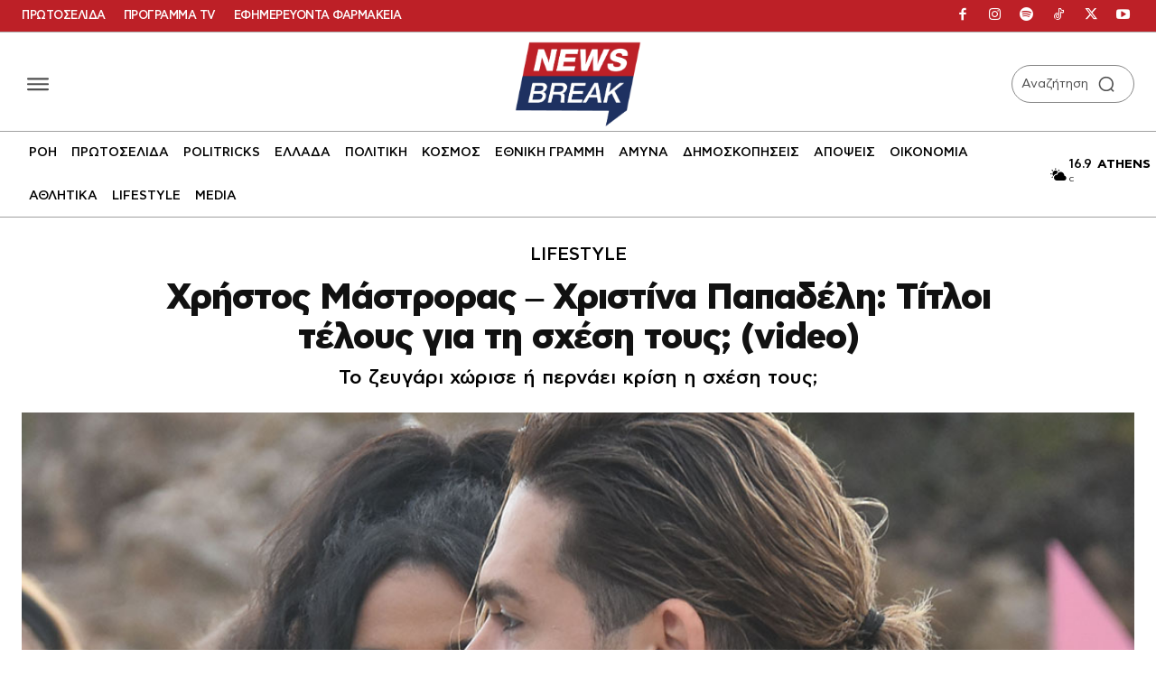

--- FILE ---
content_type: text/html; charset=UTF-8
request_url: https://www.newsbreak.gr/lifestyle/264242/christos-mastroras-christina-papadeli-titloi-teloys-schesi-video/
body_size: 91868
content:
<!doctype html ><html lang="el" prefix="og: https://ogp.me/ns#"><head><title>Χρήστος Μάστρορας - Χριστίνα Παπαδέλη: Τίτλοι τέλους για τη σχέση τους; (video)</title><meta charset="UTF-8" /><meta name="viewport" content="width=device-width, initial-scale=1.0"><link rel="pingback" href="https://www.newsbreak.gr/xmlrpc.php" /><link href='https://www.newsbreak.gr/wp-content/themes/Newspaper/images/icons/newspaper.woff?24' rel='preload' as='font' type='font/woff' crossorigin><link href='https://www.newsbreak.gr/fonts/dehinted-subset-cfastystd-book-webfont.woff2' rel='preload' as='font' type='font/woff' crossorigin><link href='https://www.newsbreak.gr/fonts/dehinted-subset-cfastystd-bold-webfont.woff2' rel='preload' as='font' type='font/woff' crossorigin><link href='https://www.newsbreak.gr/fonts/dehinted-subset-cfastystd-medium-webfont.woff2' rel='preload' as='font' type='font/woff' crossorigin><link href='https://www.newsbreak.gr/fonts/dehinted-subset-cfastystd-black-webfont.woff2' rel='preload' as='font' type='font/woff' crossorigin><link rel="alternate" type="application/rss+xml" title="Video Sitemap" href="https://www.newsbreak.gr/video-sitemap.xml" /><link rel="preload" fetchpriority="high" as="image" href="https://www.newsbreak.gr/wp-content/uploads/2021/10/7913_XRISTINA_PAPADELI_XRISTOS_MASTORAS_1262021.jpg" imagesrcset="https://www.newsbreak.gr/wp-content/uploads/2021/10/7913_XRISTINA_PAPADELI_XRISTOS_MASTORAS_1262021.jpg 1100w, https://www.newsbreak.gr/wp-content/uploads/2021/10/7913_XRISTINA_PAPADELI_XRISTOS_MASTORAS_1262021-696x443.jpg 696w, https://www.newsbreak.gr/wp-content/uploads/2021/10/7913_XRISTINA_PAPADELI_XRISTOS_MASTORAS_1262021-1068x680.jpg 1068w" imagesizes="(max-width: 1100px) 100vw, 1100px"/><meta name="theme-color" content="#ffffff"><meta name="description" content="Η φετινή χρονιά Φαίνεται πως ήταν καλή για πολλά ζευγάρια της showbiz. Ακόμη ένα ζευγάρι φημολογείται ότι χώρισε."/><meta name="robots" content="follow, index, max-snippet:-1, max-video-preview:-1, max-image-preview:large"/><link rel="canonical" href="https://www.newsbreak.gr/lifestyle/264242/christos-mastroras-christina-papadeli-titloi-teloys-schesi-video/" /><meta property="og:locale" content="el_GR" /><meta property="og:type" content="article" /><meta property="og:title" content="Χρήστος Μάστρορας - Χριστίνα Παπαδέλη: Τίτλοι τέλους για τη σχέση τους; (video)" /><meta property="og:description" content="Η φετινή χρονιά Φαίνεται πως ήταν καλή για πολλά ζευγάρια της showbiz. Ακόμη ένα ζευγάρι φημολογείται ότι χώρισε." /><meta property="og:url" content="https://www.newsbreak.gr/lifestyle/264242/christos-mastroras-christina-papadeli-titloi-teloys-schesi-video/" /><meta property="og:site_name" content="newsbreak" /><meta property="article:publisher" content="https://www.facebook.com/newsbreak.gr" /><meta property="article:tag" content="HAPPY DAY" /><meta property="article:tag" content="ΧΡΗΣΤΟΣ ΜΑΣΤΟΡΑΣ" /><meta property="article:section" content="LIFESTYLE" /><meta property="og:updated_time" content="2021-10-26T12:23:42+03:00" /><meta property="fb:app_id" content="2379015649046546" /><meta property="og:image" content="https://www.newsbreak.gr/wp-content/uploads/2021/10/7913_XRISTINA_PAPADELI_XRISTOS_MASTORAS_1262021.jpg" /><meta property="og:image:secure_url" content="https://www.newsbreak.gr/wp-content/uploads/2021/10/7913_XRISTINA_PAPADELI_XRISTOS_MASTORAS_1262021.jpg" /><meta property="og:image:width" content="1100" /><meta property="og:image:height" content="700" /><meta property="og:image:alt" content="Χρήστος Μάστρορας &#8211; Χριστίνα Παπαδέλη: Τίτλοι τέλους για τη σχέση τους; (video)" /><meta property="og:image:type" content="image/jpeg" /><meta property="article:published_time" content="2021-10-26T11:46:50+03:00" /><meta property="article:modified_time" content="2021-10-26T12:23:42+03:00" /><meta name="twitter:card" content="summary_large_image" /><meta name="twitter:title" content="Χρήστος Μάστρορας - Χριστίνα Παπαδέλη: Τίτλοι τέλους για τη σχέση τους; (video)" /><meta name="twitter:description" content="Η φετινή χρονιά Φαίνεται πως ήταν καλή για πολλά ζευγάρια της showbiz. Ακόμη ένα ζευγάρι φημολογείται ότι χώρισε." /><meta name="twitter:site" content="@newsbreakGR" /><meta name="twitter:creator" content="@newsbreakGR" /><meta name="twitter:image" content="https://www.newsbreak.gr/wp-content/uploads/2021/10/7913_XRISTINA_PAPADELI_XRISTOS_MASTORAS_1262021.jpg" /> <script type="application/ld+json" class="rank-math-schema">{"@context":"https://schema.org","@graph":["https://schema.org",[{"publisher":{"@type":"Organization","@id":"https://www.newsbreak.gr/#organization","name":"newsbreak.gr","url":"https://www.newsbreak.gr","sameAs":["https://www.facebook.com/newsbreak.gr","https://twitter.com/newsbreakGR"],"email":"info@newsbreak.gr","logo":{"@type":"ImageObject","@id":"https://www.newsbreak.gr/#logo","url":"https://www.newsbreak.gr/wp-content/uploads/2020/05/logo-1.png","contentUrl":"https://www.newsbreak.gr/wp-content/uploads/2020/05/logo-1.png","caption":"newsbreak","inLanguage":"el","width":"1526","height":"1035"}},"WebSite":{"@type":"WebSite","@id":"https://www.newsbreak.gr/#website","url":"https://www.newsbreak.gr","name":"newsbreak","publisher":{"@id":"https://www.newsbreak.gr/#organization"},"inLanguage":"el"},"primaryImage":{"@type":"ImageObject","@id":"https://www.newsbreak.gr/wp-content/uploads/2021/10/7913_XRISTINA_PAPADELI_XRISTOS_MASTORAS_1262021.jpg","url":"https://www.newsbreak.gr/wp-content/uploads/2021/10/7913_XRISTINA_PAPADELI_XRISTOS_MASTORAS_1262021.jpg","width":"1100","height":"700","inLanguage":"el"},"WebPage":{"@type":"WebPage","@id":"https://www.newsbreak.gr/lifestyle/264242/christos-mastroras-christina-papadeli-titloi-teloys-schesi-video/#webpage","url":"https://www.newsbreak.gr/lifestyle/264242/christos-mastroras-christina-papadeli-titloi-teloys-schesi-video/","name":"\u03a7\u03c1\u03ae\u03c3\u03c4\u03bf\u03c2 \u039c\u03ac\u03c3\u03c4\u03c1\u03bf\u03c1\u03b1\u03c2 - \u03a7\u03c1\u03b9\u03c3\u03c4\u03af\u03bd\u03b1 \u03a0\u03b1\u03c0\u03b1\u03b4\u03ad\u03bb\u03b7: \u03a4\u03af\u03c4\u03bb\u03bf\u03b9 \u03c4\u03ad\u03bb\u03bf\u03c5\u03c2 \u03b3\u03b9\u03b1 \u03c4\u03b7 \u03c3\u03c7\u03ad\u03c3\u03b7 \u03c4\u03bf\u03c5\u03c2; (video)","datePublished":"2021-10-26T11:46:50+03:00","dateModified":"2021-10-26T12:23:42+03:00","isPartOf":{"@id":"https://www.newsbreak.gr/#website"},"primaryImageOfPage":{"@id":"https://www.newsbreak.gr/wp-content/uploads/2021/10/7913_XRISTINA_PAPADELI_XRISTOS_MASTORAS_1262021.jpg"},"inLanguage":"el"},"ProfilePage":{"@type":"Person","@id":"https://www.newsbreak.gr/author/newsroom/","name":"Newsroom","description":"Newsroom","url":"https://www.newsbreak.gr/author/newsroom/","image":{"@type":"ImageObject","@id":"https://www.newsbreak.gr/wp-content/uploads/2025/08/newsroom_avatar-96x96.jpg","url":"https://www.newsbreak.gr/wp-content/uploads/2025/08/newsroom_avatar-96x96.jpg","caption":"Newsroom","inLanguage":"el"},"worksFor":{"@id":"https://www.newsbreak.gr/#organization"}},"richSnippet":{"@type":"NewsArticle","headline":"\u03a7\u03c1\u03ae\u03c3\u03c4\u03bf\u03c2 \u039c\u03ac\u03c3\u03c4\u03c1\u03bf\u03c1\u03b1\u03c2 - \u03a7\u03c1\u03b9\u03c3\u03c4\u03af\u03bd\u03b1 \u03a0\u03b1\u03c0\u03b1\u03b4\u03ad\u03bb\u03b7: \u03a4\u03af\u03c4\u03bb\u03bf\u03b9 \u03c4\u03ad\u03bb\u03bf\u03c5\u03c2 \u03b3\u03b9\u03b1 \u03c4\u03b7 \u03c3\u03c7\u03ad\u03c3\u03b7 \u03c4\u03bf\u03c5\u03c2; (video)","datePublished":"2021-10-26T11:46:50+03:00","dateModified":"2021-10-26T12:23:42+03:00","isPrimary":"1","articleSection":"LIFESTYLE","author":{"@id":"https://www.newsbreak.gr/author/newsroom/","name":"Newsroom"},"publisher":{"@id":"https://www.newsbreak.gr/#organization"},"description":"\u0397 \u03c6\u03b5\u03c4\u03b9\u03bd\u03ae \u03c7\u03c1\u03bf\u03bd\u03b9\u03ac \u03a6\u03b1\u03af\u03bd\u03b5\u03c4\u03b1\u03b9 \u03c0\u03c9\u03c2 \u03ae\u03c4\u03b1\u03bd \u03ba\u03b1\u03bb\u03ae \u03b3\u03b9\u03b1 \u03c0\u03bf\u03bb\u03bb\u03ac \u03b6\u03b5\u03c5\u03b3\u03ac\u03c1\u03b9\u03b1 \u03c4\u03b7\u03c2 showbiz. \u0391\u03ba\u03cc\u03bc\u03b7 \u03ad\u03bd\u03b1 \u03b6\u03b5\u03c5\u03b3\u03ac\u03c1\u03b9 \u03c6\u03b7\u03bc\u03bf\u03bb\u03bf\u03b3\u03b5\u03af\u03c4\u03b1\u03b9 \u03cc\u03c4\u03b9 \u03c7\u03ce\u03c1\u03b9\u03c3\u03b5.","name":"\u03a7\u03c1\u03ae\u03c3\u03c4\u03bf\u03c2 \u039c\u03ac\u03c3\u03c4\u03c1\u03bf\u03c1\u03b1\u03c2 - \u03a7\u03c1\u03b9\u03c3\u03c4\u03af\u03bd\u03b1 \u03a0\u03b1\u03c0\u03b1\u03b4\u03ad\u03bb\u03b7: \u03a4\u03af\u03c4\u03bb\u03bf\u03b9 \u03c4\u03ad\u03bb\u03bf\u03c5\u03c2 \u03b3\u03b9\u03b1 \u03c4\u03b7 \u03c3\u03c7\u03ad\u03c3\u03b7 \u03c4\u03bf\u03c5\u03c2; (video)"}},{"@type":"VideoObject","@id":"https://www.newsbreak.gr/lifestyle/264242/christos-mastroras-christina-papadeli-titloi-teloys-schesi-video/#video-638989570","name":"\u03a7\u03c1\u03ae\u03c3\u03c4\u03bf\u03c2 \u039c\u03ac\u03c3\u03c4\u03c1\u03bf\u03c1\u03b1\u03c2 &#8211; \u03a7\u03c1\u03b9\u03c3\u03c4\u03af\u03bd\u03b1 \u03a0\u03b1\u03c0\u03b1\u03b4\u03ad\u03bb\u03b7: \u03a4\u03af\u03c4\u03bb\u03bf\u03b9 \u03c4\u03ad\u03bb\u03bf\u03c5\u03c2 \u03b3\u03b9\u03b1 \u03c4\u03b7 \u03c3\u03c7\u03ad\u03c3\u03b7 \u03c4\u03bf\u03c5\u03c2; (video)","description":"\u0397 \u03c6\u03b5\u03c4\u03b9\u03bd\u03ae \u03c7\u03c1\u03bf\u03bd\u03b9\u03ac \u03a6\u03b1\u03af\u03bd\u03b5\u03c4\u03b1\u03b9 \u03c0\u03c9\u03c2 \u03ae\u03c4\u03b1\u03bd \u03ba\u03b1\u03bb\u03ae \u03b3\u03b9\u03b1 \u03c0\u03bf\u03bb\u03bb\u03ac \u03b6\u03b5\u03c5\u03b3\u03ac\u03c1\u03b9\u03b1 \u03c4\u03b7\u03c2 showbiz. \u0391\u03ba\u03cc\u03bc\u03b7 \u03ad\u03bd\u03b1 \u03b6\u03b5\u03c5\u03b3\u03ac\u03c1\u03b9 \u03c6\u03b7\u03bc\u03bf\u03bb\u03bf\u03b3\u03b5\u03af\u03c4\u03b1\u03b9 \u03cc\u03c4\u03b9 \u03c7\u03ce\u03c1\u03b9\u03c3\u03b5. \u03a0\u03c1\u03cc\u03ba\u03b5\u03b9\u03c4\u03b1\u03b9 \u03b3\u03b9\u03b1 \u03c4\u03bf\u03bd \u03a7\u03c1\u03ae\u03c3\u03c4\u03bf \u039c\u03ac\u03c3\u03c4\u03bf\u03c1\u03b1 \u03ba\u03b1\u03b9 \u03c4\u03b7\u03bd \u03a7\u03c1\u03b9\u03c3\u03c4\u03af\u03bd\u03b1 \u03a0\u03b1\u03c0\u03b1\u03b4\u03ad\u03bb\u03b7. \u03a3\u03cd\u03bc\u03c6\u03c9\u03bd\u03b1 \u03bc\u03b5 \u03c4\u03bf&hellip;","thumbnailUrl":["https://www.newsbreak.gr/wp-content/uploads/2021/10/7913_XRISTINA_PAPADELI_XRISTOS_MASTORAS_1262021.jpg"],"uploadDate":"2021-10-26T11:46:50+03:00","datePublished":"2021-10-26T11:46:50+03:00","contentUrl":"https://vimeo.com/638989570","embedUrl":"https://player.vimeo.com/video/638989570","isFamilyFriendly":"1","author":{"@type":"Organization","name":"newsbreak","url":"https://www.newsbreak.gr"},"publisher":{"@type":"Organization","name":"newsbreak","url":"https://www.newsbreak.gr","logo":{"@type":"ImageObject","url":"https://www.newsbreak.gr/wp-content/uploads/2020/05/logo-1.png"}},"interactionStatistic":{"@type":"InteractionCounter","userInteractionCount":"38730"}}]]}</script> <link rel='dns-prefetch' href='//stats.wp.com' /><link rel="alternate" type="application/rss+xml" title="Ροή RSS &raquo; newsbreak" href="https://www.newsbreak.gr/feed/" /><link rel="alternate" type="application/rss+xml" title="Ροή Σχολίων &raquo; newsbreak" href="https://www.newsbreak.gr/comments/feed/" /><link rel="alternate" type="application/rss+xml" title="Ροή Σχολίων newsbreak &raquo; Χρήστος Μάστρορας &#8211; Χριστίνα Παπαδέλη: Τίτλοι τέλους για τη σχέση τους; (video)" href="https://www.newsbreak.gr/lifestyle/264242/christos-mastroras-christina-papadeli-titloi-teloys-schesi-video/feed/" /><link rel="alternate" title="oEmbed (JSON)" type="application/json+oembed" href="https://www.newsbreak.gr/wp-json/oembed/1.0/embed?url=https%3A%2F%2Fwww.newsbreak.gr%2Flifestyle%2F264242%2Fchristos-mastroras-christina-papadeli-titloi-teloys-schesi-video%2F" /><link rel="alternate" title="oEmbed (XML)" type="text/xml+oembed" href="https://www.newsbreak.gr/wp-json/oembed/1.0/embed?url=https%3A%2F%2Fwww.newsbreak.gr%2Flifestyle%2F264242%2Fchristos-mastroras-christina-papadeli-titloi-teloys-schesi-video%2F&#038;format=xml" /><style id='wp-img-auto-sizes-contain-inline-css' type='text/css'>img:is([sizes=auto i],[sizes^="auto," i]){contain-intrinsic-size:3000px 1500px}
/*# sourceURL=wp-img-auto-sizes-contain-inline-css */</style><link rel='stylesheet' id='ep_general_styles-css' href='https://www.newsbreak.gr/wp-content/plugins/elasticpress/dist/css/general-styles.css?ver=66295efe92a630617c00' type='text/css' media='all' /><link rel='stylesheet' id='td-plugin-multi-purpose-css' href='https://www.newsbreak.gr/wp-content/plugins/td-composer/td-multi-purpose/style.css?ver=7cd248d7ca13c255207c3f8b916c3f00' type='text/css' media='all' /><link rel='stylesheet' id='md-inline-related-style-css' href='https://www.newsbreak.gr/wp-content/plugins/md-inline-related/assets/style.css?v=1768039728&#038;ver=1.0.5' type='text/css' media='all' /><link rel='stylesheet' id='td-theme-css' href='https://www.newsbreak.gr/wp-content/themes/Newspaper/style.css?ver=12.7.3' type='text/css' media='all' /><link rel='stylesheet' id='td-multipurpose-css' href='https://www.newsbreak.gr/wp-content/plugins/td-composer/assets/fonts/td-multipurpose/td-multipurpose.css?ver=7cd248d7ca13c255207c3f8b916c3f00' type='text/css' media='all' /><link rel='stylesheet' id='font_awesome-css' href='https://www.newsbreak.gr/wp-content/plugins/td-composer/assets/fonts/font-awesome/font-awesome.css?ver=7cd248d7ca13c255207c3f8b916c3f00' type='text/css' media='all' /><link rel='stylesheet' id='td-legacy-framework-front-style-css' href='https://www.newsbreak.gr/wp-content/plugins/td-composer/legacy/Newspaper/assets/css/td_legacy_main.css?ver=7cd248d7ca13c255207c3f8b916c3f00' type='text/css' media='all' /><link rel='stylesheet' id='tdb_style_cloud_templates_front-css' href='https://www.newsbreak.gr/wp-content/plugins/td-cloud-library/assets/css/tdb_main.css?ver=6127d3b6131f900b2e62bb855b13dc3b' type='text/css' media='all' /> <script type="text/javascript" src="https://www.newsbreak.gr/wp-includes/js/jquery/jquery.min.js?ver=3.7.1" id="jquery-core-js"></script> <script type="text/javascript" src="https://www.newsbreak.gr/wp-includes/js/jquery/jquery-migrate.min.js?ver=3.4.1" id="jquery-migrate-js"></script> <link rel="https://api.w.org/" href="https://www.newsbreak.gr/wp-json/" /><link rel="alternate" title="JSON" type="application/json" href="https://www.newsbreak.gr/wp-json/wp/v2/posts/264242" /><link rel="EditURI" type="application/rsd+xml" title="RSD" href="https://www.newsbreak.gr/xmlrpc.php?rsd" /><meta name="generator" content="WordPress 6.9" /><link rel='shortlink' href='https://www.newsbreak.gr/?p=264242' /> <script src="https://www.newsbreak.gr/wp-content/plugins/AP-DFP-Plugin/assets/js/mobile-detect.js"></script> <script>var md = new MobileDetect(window.navigator.userAgent);</script> <script async src="https://securepubads.g.doubleclick.net/tag/js/gpt.js"></script> <script>var googletag = googletag || {};
            googletag.cmd = googletag.cmd || [];</script> <style>#article_start, #article_end {
		margin: 25px auto 25px auto !important;
	    }

            .skinTopContainer {
                width: 100%;
                z-index: 99999;
                position: relative !important;
                text-align: center;
                height: 1px;
            }

            .skinContainer {
                top: 50px;
                width: 100%;
                z-index: 99999;
                position: fixed !important;
                height: 1px;
            }

            .skinAdSticky {
                margin: 0 auto;
            }

            @media (min-width: 768px) {
                .mobile_only {
                    display: none !important;
                }
            }

            @media (max-width: 767px) {
                .desktop_only {
                    display: none !important;
                }

                #_300x250, #_2nd_300x250, #_3rd_300x250 {
                    display: none !important;
                }

                .gAdLeft {
                    float: none !important;
                    width: 100%;
                    display: inline-block;
                    text-align: center;
                    margin: 5px auto 1.75em auto !important;
                }
            }

            .single_below, .single_above {
                clear: both;
            }

            #article, #article_end {
                margin-bottom: 1.75em !important;
            }

            .zark-container {
                line-height: 0px !important;
            }

            @media (max-width: 767px) {
                #ad-single-article-end-1, #ad-single-article-end-2 {
                    float: none !important;
                    margin: 25px auto !important;
                }

            }</style> <script>let isAPMobile = (md.mobile());

            googletag.cmd.push(function () {

				var sidebar = googletag.sizeMapping()
					.addSize([0, 0], [])
					.addSize([340, 0], [])
					.addSize([768, 0], [[300, 600], [300, 250],[336,280]])
					.addSize([1024, 0], [[300,600],[300,250],[336,280]])
					.build();

				var infeed = googletag.sizeMapping()
					.addSize([0, 0], [[300, 250],[300, 600],[336, 280]])
					.addSize([768, 0], [])
					.addSize([1024, 0], [])
					.build();

				var billboard = googletag.sizeMapping()
					.addSize([0, 0], [[300, 250], [320, 100], [320, 50]])
					.addSize([340, 0], [[336, 280], [300, 250], [320, 100], [320, 50]])
					.addSize([768, 0], [[728, 90]])
					.addSize([1024, 0], [[970, 250], [970, 90], [728, 90]])
					.build();
					
				var inline1 = googletag.sizeMapping()
					.addSize([0, 0], [[300, 600], [300, 250]])
					.addSize([388, 0], [[300, 600], [336, 280], [300, 250]])
					.addSize([768, 0], [[300, 600], [300, 250], [336, 280], [320, 480]])
					.addSize([1024, 0], [[300, 600], [300, 250], [336, 280], [320, 480]])
					.build();
					
				var inline2 = googletag.sizeMapping()
					.addSize([0, 0], [[300, 250]])
					.addSize([388, 0], [[336, 280], [300, 250]])
					.addSize([768, 0], [[300, 600], [300, 250], [336, 280], [320, 480]])
					.addSize([1024, 0], [[300, 600], [300, 250], [336, 280], [320, 480]])
					.build();

                					googletag.defineSlot('/22767323261/newsbreak.gr/inline1', [[300, 600],[336, 280],[300, 250],[320,480]], 'MINOANDESIGN-gpt-ad-inline1').defineSizeMapping(inline1).addService(googletag.pubads());
					googletag.defineSlot('/22767323261/newsbreak.gr/inline2', [[300, 600],[336, 280],[300, 250],[320,480]], 'MINOANDESIGN-gpt-ad-inline2').defineSizeMapping(inline2).addService(googletag.pubads());
					
					if (!isAPMobile) {
						googletag.defineSlot('/22767323261/newsbreak.gr/sidebar1', [[300, 600], [336, 280], [300, 250]], 'MINOANDESIGN-gpt-ad-sidebar1').defineSizeMapping(sidebar).addService(googletag.pubads());
						googletag.defineSlot('/22767323261/newsbreak.gr/sidebar2', [[300, 600], [336, 280], [300, 250]], 'MINOANDESIGN-gpt-ad-sidebar2').defineSizeMapping(sidebar).addService(googletag.pubads());
						googletag.defineSlot('/22767323261/newsbreak.gr/sidebar3', [[336, 280], [300, 250]], 'MINOANDESIGN-gpt-ad-sidebar3').addService(googletag.pubads());
						googletag.defineSlot('/22767323261/newsbreak.gr/billboard2', [[970, 250], [970, 90], [728, 90]], 'MINOANDESIGN-gpt-ad-billboard2').addService(googletag.pubads());
					}
						
					if (isAPMobile) {
						googletag.defineSlot('/22767323261/newsbreak.gr/article_end', [[300, 600], [336, 280], [300, 250]], 'MINOANDESIGN-gpt-ad-article_end').defineSizeMapping(infeed).addService(googletag.pubads());
						googletag.defineSlot('/22767323261/newsbreak.gr/infeed1', [[300, 600], [336, 280], [300, 250]], 'MINOANDESIGN-gpt-ad-infeed1').defineSizeMapping(infeed).addService(googletag.pubads());
						googletag.defineSlot('/22767323261/newsbreak.gr/infeed2', [[300, 600], [336, 280], [300, 250]], 'MINOANDESIGN-gpt-ad-infeed2').defineSizeMapping(infeed).addService(googletag.pubads());
					}
                
                				
				
				//googletag.defineSlot('/22767323261/newsbreak.gr/prestitial', [[1, 1]], 'div-gpt-ad-1575047455754-50').addService(googletag.pubads());
                //googletag.defineSlot('/22767323261/newsbreak.gr/skin', [[1, 1]], 'div-gpt-ad-1513202928332-11').addService(googletag.pubads());

                if (isAPMobile) {
                    //googletag.defineSlot('/22767323261/newsbreak.gr/mobile_sticky', [[320, 100], [320, 50]], 'div-gpt-ad-ocm-sticky-ad').addService(googletag.pubads());
                }


                
                                googletag.pubads().setTargeting('type', 'post');
                console.warn('DFP TARGETING KEY-VALUE SET: \ntype -> post');
                
                
                
                
                
                                googletag.pubads().setTargeting('id', '264242');
                console.warn('DFP TARGETING KEY-VALUE SET: \nid -> 264242');
                
                
                
                                googletag.pubads().setTargeting('category', ['lifestyle']);
                console.warn('DFP TARGETING KEY-VALUE SET: \ncategory -> [lifestyle]');
                                googletag.pubads().setTargeting('post_tag', ['happy-day','christos-mastoras']);
                console.warn('DFP TARGETING KEY-VALUE SET: \npost_tag -> [happy-day,christos-mastoras]');
                
                //googletag.pubads().collapseEmptyDivs();
                googletag.pubads().setCentering(true);
                googletag.pubads().disableInitialLoad();
                googletag.pubads().enableSingleRequest();
				/*googletag.pubads().enableLazyLoad({
                	fetchMarginPercent: 50,  
                	renderMarginPercent: 50,  
                	mobileScaling: 1.0  
              	}); */
                googletag.enableServices();
            });</script> <style>.minoandesign-summary-wrapper {
                clear: both !important;
                position: relative !important;
                z-index: 1 !important;
                display: block !important;
                width: 100% !important;
                margin: 0 !important;
                padding: 0 !important;
            }
            
            .minoandesign-summary-box {
                margin: 40px 0;
                position: relative;
                overflow: hidden;
                border-radius: 8px;
                box-shadow: 0 2px 10px rgba(0, 0, 0, 0.1);
                font-family: cf_asty_st, Arial, sans-serif;
            }
            
            .minoandesign-summary-header-wrapper {
                display: flex;
                align-items: center;
                justify-content: space-between;
                padding: 15px 20px;
                gap: 15px;
                background: linear-gradient(90deg, #425891 0%, #1E3161 100%);
                color: white;
            }
            
            .minoandesign-logo-space {
                flex: 0 0 auto;
                display: flex;
                align-items: center;
            }
            
            .minoandesign-sponsor-space {
                flex: 0 0 auto;
                display: flex;
                align-items: center;
                justify-content: flex-end;
            }
            
            .minoandesign-summary-header {
                display: flex;
                align-items: center;
                justify-content: center;
                flex: 1;
                position: relative;
                z-index: 1;
                text-align: center;
            }
            
            .minoandesign-summary-header h3 {
                margin: 0;
                font-size: 20px;
                font-weight: 400;
                color: white;
                font-family: cf_asty_st, Arial, sans-serif;
            }
            
            .minoandesign-toggle-btn {
                background: transparent;
                border: none;
                cursor: pointer;
                font-size: 20px;
                transition: all 0.3s ease;
                display: flex;
                align-items: center;
                justify-content: center;
                min-width: 40px;
                height: 40px;
                color: white;
                margin-left: 10px;
            }
            
            .minoandesign-toggle-btn:hover {
                opacity: 0.8;
            }
            
            .minoandesign-toggle-btn:focus {
                outline: none;
            }
            
            .minoandesign-toggle-icon {
                transition: transform 0.3s ease;
                display: inline-block;
                width: 16px;
                height: 16px;
                vertical-align: middle;
            }
            
            .minoandesign-toggle-btn[aria-expanded="false"] .minoandesign-toggle-icon {
                transform: rotate(-90deg);
            }
            
            .minoandesign-summary-content {
                transition: max-height 0.3s ease, opacity 0.3s ease;
                overflow: hidden;
                max-height: 2000px;
                opacity: 1;
            }
            
            .minoandesign-summary-content.collapsed {
                max-height: 0;
                opacity: 0;
            }
            
            .minoandesign-summary-content-inner {
                background: #f5f5f5;
                padding: 25px 30px;
            }
            
            .minoandesign-summary-list {
                list-style: none !important;
                list-style-type: none !important;
                padding: 0 !important;
                margin: 0 0 40px 0 !important;
                position: relative;
                z-index: 1;
                text-align: left !important;
            }
            
            .minoandesign-summary-list li {
                list-style: none !important;
                list-style-type: none !important;
                margin-bottom: 12px;
                line-height: 1.6;
                font-size: 16px;
                text-align: left !important;
                direction: ltr !important;
                display: flex;
                align-items: flex-start;
                color: #000000;
                font-family: cf_asty_st, Arial, sans-serif;
            }
            
            .minoandesign-summary-list li:last-child {
                margin-bottom: 0;
            }
            
            .minoandesign-summary-list li::marker {
                content: none !important;
            }
            
            .minoandesign-bullet {
                flex-shrink: 0;
                width: 20px;
                font-size: 20px;
                color: #000000;
                margin-right: 10px;
                line-height: 1;
                margin-top: 2px;
            }
            
            .minoandesign-bullet-text {
                flex: 1;
                color: #000000 !important;
            }
            
            .minoandesign-style-newsbreak .minoandesign-summary-list li {
                color: #000000 !important;
            }
            
            .minoandesign-style-newsbreak .minoandesign-bullet-text {
                color: #000000 !important;
            }
            
            .minoandesign-style-newsbreak .minoandesign-bullet {
                color: #000000 !important;
            }
            
            .minoandesign-summary-footer {
                background: #EBEBEB;
                height: 45px;
                display: flex;
                align-items: center;
                justify-content: center;
                margin: -20px -20px -20px -20px;
                border-radius: 0 0 8px 8px;
            }
            
            .minoandesign-summary-footer p {
                margin: 0;
                color: #666;
                font-size: 14px;
                text-align: center;
                font-family: cf_asty_st, Arial, sans-serif;
            }
            
            /* Mobile Responsive Styles */
            @media only screen and (max-width: 768px) {
                .minoandesign-summary-wrapper {
                    margin: 15px 0 !important;
                }
                
                .minoandesign-summary-list li,
                .minoandesign-style-newsbreak .minoandesign-summary-list li {
                    color: #000000 !important;
                }
                
                .minoandesign-bullet-text,
                .minoandesign-style-newsbreak .minoandesign-bullet-text {
                    color: #000000 !important;
                }
                
                .minoandesign-bullet,
                .minoandesign-style-newsbreak .minoandesign-bullet {
                    color: #000000 !important;
                }
                
                .minoandesign-toggle-btn,
                .minoandesign-style-newsbreak .minoandesign-toggle-btn {
                    color: #ffffff !important;
                    opacity: 1 !important;
                    background: rgba(255,255,255,0.1);
                }
                
                .minoandesign-summary-box {
                    margin: 0 !important;
                    border-radius: 8px !important;
                }
                
                .minoandesign-summary-header-wrapper {
                    flex-wrap: nowrap !important;
                    padding: 12px 10px !important;
                    gap: 8px !important;
                    align-items: center !important;
                }
                
                .minoandesign-logo-space {
                    flex: 0 0 auto !important;
                    display: flex !important;
                    align-items: center !important;
                    justify-content: flex-start !important;
                    min-width: 60px !important;
                }
                
                .minoandesign-logo-space img {
                    max-width: 80px !important;
                    width: auto !important;
                    height: 30px !important;
                    object-fit: contain !important;
                }
                
                .minoandesign-sponsor-space {
                    flex: 0 0 auto !important;
                    display: flex !important;
                    align-items: center !important;
                    justify-content: flex-end !important;
                    min-width: 60px !important;
                }
                
                .minoandesign-sponsor-space img {
                    max-width: 80px !important;
                    width: auto !important;
                    height: 30px !important;
                    object-fit: contain !important;
                }
                
                .minoandesign-summary-header {
                    flex: 1 1 auto !important;
                    display: flex !important;
                    align-items: center !important;
                    justify-content: center !important;
                    text-align: center !important;
                    margin: 0 !important;
                    padding: 0 5px !important;
                }
                
                .minoandesign-summary-header h3 {
                    font-size: 14px !important;
                    line-height: 1.2 !important;
                    margin: 0 !important;
                    white-space: nowrap !important;
                    overflow: hidden !important;
                    text-overflow: ellipsis !important;
                }
                
                .minoandesign-toggle-btn {
                    flex: 0 0 auto !important;
                    min-width: 30px !important;
                    width: 30px !important;
                    height: 30px !important;
                    font-size: 16px !important;
                    margin-left: 5px !important;
                    padding: 0 !important;
                    display: flex !important;
                    align-items: center !important;
                    justify-content: center !important;
                }
                
                .minoandesign-toggle-icon {
                    width: 18px !important;
                    height: 18px !important;
                }
                
                .minoandesign-summary-content-inner {
                    padding: 20px 15px !important;
                }
                
                .minoandesign-summary-list {
                    margin: 0 0 30px 0 !important;
                }
                
                .minoandesign-summary-list li {
                    font-size: 14px !important;
                    margin-bottom: 10px !important;
                    line-height: 1.5 !important;
                }
                
                .minoandesign-bullet {
                    width: 16px !important;
                    font-size: 16px !important;
                    margin-right: 8px !important;
                }
                
                .minoandesign-summary-footer {
                    height: auto !important;
                    min-height: 35px !important;
                    padding: 8px 10px !important;
                }
                
                .minoandesign-summary-footer p {
                    font-size: 12px !important;
                    line-height: 1.3 !important;
                }
            }
            
            @media only screen and (max-width: 480px) {
                .minoandesign-summary-list li,
                .minoandesign-style-newsbreak .minoandesign-summary-list li {
                    color: #000000 !important;
                }
                
                .minoandesign-bullet-text,
                .minoandesign-style-newsbreak .minoandesign-bullet-text {
                    color: #000000 !important;
                }
                
                .minoandesign-bullet,
                .minoandesign-style-newsbreak .minoandesign-bullet {
                    color: #000000 !important;
                }
                
                .minoandesign-toggle-btn,
                .minoandesign-style-newsbreak .minoandesign-toggle-btn {
                    color: #ffffff !important;
                    opacity: 1 !important;
                    background: rgba(255,255,255,0.2);
                    border: 1px solid rgba(255,255,255,0.3);
                }
                
                .minoandesign-summary-header-wrapper {
                    padding: 10px 8px !important;
                    gap: 5px !important;
                }
                
                .minoandesign-logo-space,
                .minoandesign-sponsor-space {
                    min-width: 50px !important;
                }
                
                .minoandesign-logo-space img,
                .minoandesign-sponsor-space img {
                    max-width: 70px !important;
                    height: 25px !important;
                }
                
                .minoandesign-summary-header h3 {
                    font-size: 13px !important;
                    padding: 0 3px !important;
                }
                
                .minoandesign-toggle-btn {
                    min-width: 28px !important;
                    width: 28px !important;
                    height: 28px !important;
                    margin-left: 3px !important;
                }
                
                .minoandesign-toggle-icon {
                    width: 16px !important;
                    height: 16px !important;
                }
                
                .minoandesign-summary-content-inner {
                    padding: 15px 12px !important;
                }
                
                .minoandesign-summary-list li {
                    font-size: 13px !important;
                    margin-bottom: 8px !important;
                }
                
                .minoandesign-bullet {
                    width: 15px !important;
                    font-size: 15px !important;
                    margin-right: 6px !important;
                }
                
                .minoandesign-summary-footer p {
                    font-size: 11px !important;
                }
            }</style> <script>document.addEventListener('DOMContentLoaded', function() {
                // Toggle functionality for bullet points
                const toggleButtons = document.querySelectorAll('.minoandesign-toggle-btn');
                
                toggleButtons.forEach(function(button) {
                    button.addEventListener('click', function() {
                        const targetId = this.getAttribute('data-target');
                        const targetBox = document.getElementById(targetId);
                        
                        if (targetBox) {
                            const content = targetBox.querySelector('.minoandesign-summary-content');
                            const isExpanded = this.getAttribute('aria-expanded') === 'true';
                            
                            if (isExpanded) {
                                // Collapse
                                content.classList.add('collapsed');
                                this.setAttribute('aria-expanded', 'false');
                            } else {
                                // Expand
                                content.classList.remove('collapsed');
                                this.setAttribute('aria-expanded', 'true');
                            }
                            
                            // Send GA4 event if gtag is available
                            if (typeof gtag !== 'undefined') {
                                gtag('event', 'toggle_ai_bullet_points', {
                                    'event_category': 'engagement',
                                    'event_label': 'AI Bullet Points',
                                    'value': isExpanded ? 0 : 1, // 0 for close, 1 for open
                                    'interaction_type': isExpanded ? 'close' : 'open'
                                });
                            }
                            
                            // Save state to localStorage
                            localStorage.setItem('minoandesign-summary-' + targetId, !isExpanded);
                        }
                    });
                });
                
                // Restore saved states
                toggleButtons.forEach(function(button) {
                    const targetId = button.getAttribute('data-target');
                    const savedState = localStorage.getItem('minoandesign-summary-' + targetId);
                    
                    if (savedState === 'false') {
                        // Was collapsed
                        const targetBox = document.getElementById(targetId);
                        if (targetBox) {
                            const content = targetBox.querySelector('.minoandesign-summary-content');
                            content.classList.add('collapsed');
                            button.setAttribute('aria-expanded', 'false');
                        }
                    }
                });
            });</script> <style>img#wpstats{display:none}</style> <script>window.tdb_global_vars = {"wpRestUrl":"https:\/\/www.newsbreak.gr\/wp-json\/","permalinkStructure":"\/%category%\/%post_id%\/%postname%\/"};
        window.tdb_p_autoload_vars = {"isAjax":false,"isAdminBarShowing":false,"autoloadStatus":"off","origPostEditUrl":null};</script> <style id="tdb-global-fonts">:root{--global-font-1:cf_asty_st;}</style> <script type="text/javascript" id="td-generated-header-js">var tdBlocksArray = []; //here we store all the items for the current page

	    // td_block class - each ajax block uses a object of this class for requests
	    function tdBlock() {
		    this.id = '';
		    this.block_type = 1; //block type id (1-234 etc)
		    this.atts = '';
		    this.td_column_number = '';
		    this.td_current_page = 1; //
		    this.post_count = 0; //from wp
		    this.found_posts = 0; //from wp
		    this.max_num_pages = 0; //from wp
		    this.td_filter_value = ''; //current live filter value
		    this.is_ajax_running = false;
		    this.td_user_action = ''; // load more or infinite loader (used by the animation)
		    this.header_color = '';
		    this.ajax_pagination_infinite_stop = ''; //show load more at page x
	    }

        // td_js_generator - mini detector
        ( function () {
            var htmlTag = document.getElementsByTagName("html")[0];

	        if ( navigator.userAgent.indexOf("MSIE 10.0") > -1 ) {
                htmlTag.className += ' ie10';
            }

            if ( !!navigator.userAgent.match(/Trident.*rv\:11\./) ) {
                htmlTag.className += ' ie11';
            }

	        if ( navigator.userAgent.indexOf("Edge") > -1 ) {
                htmlTag.className += ' ieEdge';
            }

            if ( /(iPad|iPhone|iPod)/g.test(navigator.userAgent) ) {
                htmlTag.className += ' td-md-is-ios';
            }

            var user_agent = navigator.userAgent.toLowerCase();
            if ( user_agent.indexOf("android") > -1 ) {
                htmlTag.className += ' td-md-is-android';
            }

            if ( -1 !== navigator.userAgent.indexOf('Mac OS X')  ) {
                htmlTag.className += ' td-md-is-os-x';
            }

            if ( /chrom(e|ium)/.test(navigator.userAgent.toLowerCase()) ) {
               htmlTag.className += ' td-md-is-chrome';
            }

            if ( -1 !== navigator.userAgent.indexOf('Firefox') ) {
                htmlTag.className += ' td-md-is-firefox';
            }

            if ( -1 !== navigator.userAgent.indexOf('Safari') && -1 === navigator.userAgent.indexOf('Chrome') ) {
                htmlTag.className += ' td-md-is-safari';
            }

            if( -1 !== navigator.userAgent.indexOf('IEMobile') ){
                htmlTag.className += ' td-md-is-iemobile';
            }

        })();

        var tdLocalCache = {};

        ( function () {
            "use strict";

            tdLocalCache = {
                data: {},
                remove: function (resource_id) {
                    delete tdLocalCache.data[resource_id];
                },
                exist: function (resource_id) {
                    return tdLocalCache.data.hasOwnProperty(resource_id) && tdLocalCache.data[resource_id] !== null;
                },
                get: function (resource_id) {
                    return tdLocalCache.data[resource_id];
                },
                set: function (resource_id, cachedData) {
                    tdLocalCache.remove(resource_id);
                    tdLocalCache.data[resource_id] = cachedData;
                }
            };
        })();

    
    
var td_viewport_interval_list=[{"limitBottom":767,"sidebarWidth":228},{"limitBottom":1018,"sidebarWidth":300},{"limitBottom":1140,"sidebarWidth":324}];
var tds_general_modal_image_disable_mob="yes";
var tds_video_scroll="enabled";
var tds_video_position_v="bottom";
var tds_video_distance_v="100px";
var tds_video_width="380px";
var tds_video_playing_one="enabled";
var tdc_is_installed="yes";
var tdc_domain_active=false;
var td_ajax_url="https:\/\/www.newsbreak.gr\/wp-admin\/admin-ajax.php?td_theme_name=Newspaper&v=12.7.3";
var td_get_template_directory_uri="https:\/\/www.newsbreak.gr\/wp-content\/plugins\/td-composer\/legacy\/common";
var tds_snap_menu="snap";
var tds_logo_on_sticky="";
var tds_header_style="";
var td_please_wait="\u03a0\u03b1\u03c1\u03b1\u03ba\u03b1\u03bb\u03bf\u03cd\u03bc\u03b5 \u03c0\u03b5\u03c1\u03b9\u03bc\u03ad\u03bd\u03b5\u03c4\u03b5...";
var td_email_user_pass_incorrect="\u03a7\u03c1\u03ae\u03c3\u03c4\u03b7\u03c2 \u03ae \u03ba\u03c9\u03b4\u03b9\u03ba\u03cc\u03c2 \u03bb\u03b1\u03bd\u03b8\u03b1\u03c3\u03bc\u03ad\u03bd\u03bf\u03c2!";
var td_email_user_incorrect="Email \u03ae \u03cc\u03bd\u03bf\u03bc\u03b1 \u03c7\u03c1\u03ae\u03c3\u03c4\u03b7 \u03bb\u03b1\u03bd\u03b8\u03b1\u03c3\u03bc\u03ad\u03bd\u03bf!";
var td_email_incorrect="Email \u03bb\u03b1\u03bd\u03b8\u03b1\u03c3\u03bc\u03ad\u03bd\u03bf!";
var td_user_incorrect="Username incorrect!";
var td_email_user_empty="Email or username empty!";
var td_pass_empty="Pass empty!";
var td_pass_pattern_incorrect="Invalid Pass Pattern!";
var td_retype_pass_incorrect="Retyped Pass incorrect!";
var tds_more_articles_on_post_enable="";
var tds_more_articles_on_post_time_to_wait="";
var tds_more_articles_on_post_pages_distance_from_top=400;
var tds_captcha="";
var tds_theme_color_site_wide="#bd2027";
var tds_smart_sidebar="";
var tdThemeName="Newspaper";
var tdThemeNameWl="Newspaper";
var td_magnific_popup_translation_tPrev="\u03a0\u03c1\u03bf\u03b7\u03b3\u03bf\u03cd\u03bc\u03b5\u03bd\u03bf (\u039a\u03bf\u03c5\u03bc\u03c0\u03af \u03b1\u03c1\u03b9\u03c3\u03c4\u03b5\u03c1\u03bf\u03cd \u03b2\u03ad\u03bb\u03bf\u03c5\u03c2)";
var td_magnific_popup_translation_tNext="\u0395\u03c0\u03cc\u03bc\u03b5\u03bd\u03bf (\u039a\u03bf\u03c5\u03bc\u03c0\u03af \u03b4\u03b5\u03be\u03b9\u03bf\u03cd \u03b2\u03ad\u03bb\u03bf\u03c5\u03c2)";
var td_magnific_popup_translation_tCounter="%curr% \u03b1\u03c0\u03cc %total%";
var td_magnific_popup_translation_ajax_tError="\u03a4\u03bf \u03c0\u03b5\u03c1\u03b9\u03b5\u03c7\u03cc\u03bc\u03b5\u03bd\u03bf \u03b1\u03c0\u03cc %url% \u03b4\u03b5\u03bd \u03ae\u03c4\u03b1\u03bd \u03b4\u03c5\u03bd\u03b1\u03c4\u03cc \u03bd\u03b1 \u03c6\u03bf\u03c1\u03c4\u03c9\u03b8\u03b5\u03af.";
var td_magnific_popup_translation_image_tError="\u0397 \u03b5\u03b9\u03ba\u03cc\u03bd\u03b1 #%curr% \u03b4\u03b5\u03bd \u03ae\u03c4\u03b1\u03bd \u03b4\u03c5\u03bd\u03b1\u03c4\u03cc \u03bd\u03b1 \u03c6\u03bf\u03c1\u03c4\u03c9\u03b8\u03b5\u03af.";
var tdBlockNonce="0c15dc49d0";
var tdMobileMenu="disabled";
var tdMobileSearch="disabled";
var tdsDateFormat="l, j\/n H:i";
var tdDateNamesI18n={"month_names":["\u0399\u03b1\u03bd\u03bf\u03c5\u03ac\u03c1\u03b9\u03bf\u03c2","\u03a6\u03b5\u03b2\u03c1\u03bf\u03c5\u03ac\u03c1\u03b9\u03bf\u03c2","\u039c\u03ac\u03c1\u03c4\u03b9\u03bf\u03c2","\u0391\u03c0\u03c1\u03af\u03bb\u03b9\u03bf\u03c2","\u039c\u03ac\u03b9\u03bf\u03c2","\u0399\u03bf\u03cd\u03bd\u03b9\u03bf\u03c2","\u0399\u03bf\u03cd\u03bb\u03b9\u03bf\u03c2","\u0391\u03cd\u03b3\u03bf\u03c5\u03c3\u03c4\u03bf\u03c2","\u03a3\u03b5\u03c0\u03c4\u03ad\u03bc\u03b2\u03c1\u03b9\u03bf\u03c2","\u039f\u03ba\u03c4\u03ce\u03b2\u03c1\u03b9\u03bf\u03c2","\u039d\u03bf\u03ad\u03bc\u03b2\u03c1\u03b9\u03bf\u03c2","\u0394\u03b5\u03ba\u03ad\u03bc\u03b2\u03c1\u03b9\u03bf\u03c2"],"month_names_short":["\u0399\u03b1\u03bd","\u03a6\u03b5\u03b2","\u039c\u03b1\u03c1","\u0391\u03c0\u03c1","\u039c\u03ac\u03b9","\u0399\u03bf\u03cd\u03bd","\u0399\u03bf\u03cd\u03bb","\u0391\u03c5\u03b3","\u03a3\u03b5\u03c0","\u039f\u03ba\u03c4","\u039d\u03bf\u03ad","\u0394\u03b5\u03ba"],"day_names":["\u039a\u03c5\u03c1\u03b9\u03b1\u03ba\u03ae","\u0394\u03b5\u03c5\u03c4\u03ad\u03c1\u03b1","\u03a4\u03c1\u03af\u03c4\u03b7","\u03a4\u03b5\u03c4\u03ac\u03c1\u03c4\u03b7","\u03a0\u03ad\u03bc\u03c0\u03c4\u03b7","\u03a0\u03b1\u03c1\u03b1\u03c3\u03ba\u03b5\u03c5\u03ae","\u03a3\u03ac\u03b2\u03b2\u03b1\u03c4\u03bf"],"day_names_short":["\u039a\u03c5","\u0394\u03b5","\u03a4\u03c1","\u03a4\u03b5","\u03a0\u03b5","\u03a0\u03b1","\u03a3\u03b1"]};
var tdb_modal_confirm="\u03b1\u03c0\u03bf\u03b8\u03b7\u03ba\u03b5\u03cd\u03c3\u03b5\u03c4\u03b5";
var tdb_modal_cancel="\u039c\u03b1\u03c4\u03b1\u03af\u03c9\u03c3\u03b7";
var tdb_modal_confirm_alt="\u039d\u03b1\u03af";
var tdb_modal_cancel_alt="\u03cc\u03c7\u03b9";
var td_deploy_mode="deploy";
var td_ad_background_click_link="";
var td_ad_background_click_target="";</script> <link rel="apple-touch-icon" sizes="180x180" href="/apple-touch-icon.png"><link rel="icon" type="image/png" sizes="32x32" href="/favicon-32x32.png"><link rel="icon" type="image/png" sizes="16x16" href="/favicon-16x16.png"><link rel="mask-icon" href="/safari-pinned-tab.svg" color="#5bbad5"><link rel="shortcut icon" href="/favicon.ico"><meta name="msapplication-TileColor" content="#2b5797"><meta name="theme-color" content="#ffffff"><meta name="apple-itunes-app" content="app-id=6504603800"><meta name="ahrefs-site-verification" content="40c7c7b5d12e1e69375e1492a805ae9e272f796514627365f1459b306d6e24d6"><link rel="dns-prefetch" href="https://www.googletagmanager.com" /><link rel="dns-prefetch" href="https://www.google-analytics.com" /><link rel="dns-prefetch" href="https://securepubads.g.doubleclick.net" /><link rel="dns-prefetch" href="https://pagead2.googlesyndication.com" /><link rel="dns-prefetch" href="https://tpc.googlesyndication.com" /><link rel="dns-prefetch" href="https://static.adman.gr" /><link rel="dns-prefetch" href="https://static.cloudflareinsights.com" /> <script async src="https://www.googletagmanager.com/gtag/js?id=G-TE28KT0J4Z"></script> <script>window.dataLayer = window.dataLayer || [];
  function gtag(){dataLayer.push(arguments);}
  gtag('js', new Date());

  gtag('config', 'G-TE28KT0J4Z');</script> <script type="text/javascript">!function(){"use strict";function e(e){var t=!(arguments.length>1&&void 0!==arguments[1])||arguments[1],c=document.createElement("script");c.src=e,t?c.type="module":(c.async=!0,c.type="text/javascript",c.setAttribute("nomodule",""));var n=document.getElementsByTagName("script")[0];n.parentNode.insertBefore(c,n)}!function(t,c){!function(t,c,n){var a,o,r;n.accountId=c,null!==(a=t.marfeel)&&void 0!==a||(t.marfeel={}),null!==(o=(r=t.marfeel).cmd)&&void 0!==o||(r.cmd=[]),t.marfeel.config=n;var i="https://sdk.mrf.io/statics";e("".concat(i,"/marfeel-sdk.js?id=").concat(c),!0),e("".concat(i,"/marfeel-sdk.es5.js?id=").concat(c),!1)}(t,c,arguments.length>2&&void 0!==arguments[2]?arguments[2]:{})}(window,9487,{} /* Config */)}();</script> <script src="https://t.atmng.io/adweb/yHKmbLN0Q.prod.js" async></script> <script>!function(n){if(!window.cnx){window.cnx={},window.cnx.cmd=[];var t=n.createElement('iframe');t.src='javascript:false'; t.style.display='none',t.onload=function(){var n=t.contentWindow.document,c=n.createElement('script');c.src='//cd.connatix.com/connatix.player.js?cid=802bc865-afca-472a-8b42-6b7ce9fd58ba&pid=b07c6f04-cc06-472e-bfea-3ee7e5a1f2e2',c.setAttribute('async','1'),c.setAttribute('type','text/javascript'),n.body.appendChild(c)},n.head.appendChild(t)}}(document);</script> <script type="text/javascript">(function(c,l,a,r,i,t,y){
        c[a]=c[a]||function(){(c[a].q=c[a].q||[]).push(arguments)};
        t=l.createElement(r);t.async=1;t.src="https://www.clarity.ms/tag/"+i;
        y=l.getElementsByTagName(r)[0];y.parentNode.insertBefore(t,y);
    })(window, document, "clarity", "script", "tyafmzo89u");</script> <style id="td-inline-css-aggregated">@media (max-width:767px){.td-header-desktop-wrap{display:none}}@media (min-width:767px){.td-header-mobile-wrap{display:none}}:root{--lc-contrast-co1:#ffd988;--lc-contrast-co2:#f5ad5f;--lc-white:#FFFFFF;--lc-lgrey:#EDEEEE;--lc-lgrey-c1:#cedfea;--lc-mgrey:#C1C6CA;--lc-primary:#48b0f2;--lc-lprimary:#94d5ff;--lc-dprimary:#007ac8;--lc-black:#18242c;--lc-greyish:#EEF0F4;--lc-dark-blue:#0F4A71;--lc-dark-grey:#969FA4;--lc-darker-blue:#0D3A55;--tt-accent-color:#E4A41E;--tt-hover:#504BDC;--tt-gray-dark:#777777;--tt-extra-color:#f4f4f4;--tt-primary-color:#000000;--crypto-gaming-pro-accent:#2081e2;--crypto-gaming-pro-lighter-bg:#131313;--crypto-gaming-pro-light-gray-text:#afafaf;--crypto-gaming-pro-dark-gray-text:#757777;--crypto-gaming-pro-white:#FFFFFF;--accent-color-1:#bd2027;--accent-color-2:#F35858;--base-color-1:#000000;--light-color-1:#EDEDED;--ev-black:#0c1b1a;--ev-white:#FFFFFF;--ev-primary:#38EBE7;--ev-accent:#47cac5;--ev-primary-light:#B0F7F3;--ev-alternate:#8fdbd9;--ev-bg-grey:#f3f4f6;--ev-bg-grey-alt:#eaecee;--ev-bg-grey-neutral:#dbdcdf;--ev-blue-1:#7AB3ED;--ev-blue-2:#b5d6f7;--ev-rose-1:#f7c4c1;--ev-rose-2:#e5847f;--ev-dark-1:#3B6F6C;--ev-dark-2:#183533;--cs-bg-grey:#f8f5f4;--cs-shadow:#e8e8e8;--cs-black:#0d1f2d;--cs-red:#FF9334;--cs-blue:#2639e2;--cs-dark-blue:#1a28a3;--cs-grey:#e0dcd4;--cs-white:#FFFFFF;--cs-text-grey:#A7AFB5;--cs-bg-grey2:#F9F9F9;--cs-light-blue:#569DFF;--cs-text-dark-grey:#787E84;--accent-color:#fff;--primary:#000000}@font-face{font-family:"cf_asty_st";src:local("cf_asty_st"),url("https://www.newsbreak.gr/fonts/dehinted-subset-cfastystd-book-webfont.woff2") format("woff");font-display:swap}ul.sf-menu>.menu-item>a{font-size:11px;font-weight:800}.sf-menu ul .menu-item a{font-size:11px;font-weight:800;text-transform:uppercase}.td-mobile-content .td-mobile-main-menu>li>a{font-family:cf_asty_st;font-size:17px;line-height:7px;font-weight:bold}.td-mobile-content .sub-menu a{font-family:cf_asty_st;font-size:15px;line-height:10px;font-weight:bold}#td-mobile-nav,#td-mobile-nav .wpb_button,.td-search-wrap-mob{font-family:cf_asty_st}.td-page-title,.td-category-title-holder .td-page-title{font-family:cf_asty_st}.td-page-content p,.td-page-content li,.td-page-content .td_block_text_with_title,.wpb_text_column p{font-family:cf_asty_st;font-size:18px}.td-page-content h1,.wpb_text_column h1{font-family:cf_asty_st}.td-page-content h2,.wpb_text_column h2{font-family:cf_asty_st}.td-page-content h3,.wpb_text_column h3{font-family:cf_asty_st}.td-page-content h4,.wpb_text_column h4{font-family:cf_asty_st}.td-page-content h5,.wpb_text_column h5{font-family:cf_asty_st}.td-page-content h6,.wpb_text_column h6{font-family:cf_asty_st}body,p{font-family:cf_asty_st}.td-loader-gif::before{content:'';width:100%;height:100%;position:absolute;top:0;left:0;background-image:url('https://www.newsbreak.gr/wp-content/uploads/2023/08/loader.gif');background-size:contain;animation:pulse 0.8s infinite;transition:none!important;background-repeat:no-repeat;background-position:center center}@keyframes pulse{0%{opacity:0.6}50%{opacity:1.0}100%{opacity:0.6}}.td-lb-box{display:none!important}:root{--td_excl_label:'ΑΠΟΚΛΕΙΣΤΙΚΌΣ';--td_theme_color:#bd2027;--td_slider_text:rgba(189,32,39,0.7);--td_header_color:#1e3161;--td_text_header_color:#ffffff;--td_mobile_menu_color:#e5e5e5;--td_mobile_icons_color:#14005a;--td_mobile_gradient_one_mob:#f8f8fb;--td_mobile_gradient_two_mob:#f8f8fb;--td_mobile_text_active_color:#000000;--td_mobile_text_color:#353535}.tdm-btn-style1{background-color:#bd2027}.tdm-btn-style2:before{border-color:#bd2027}.tdm-btn-style2{color:#bd2027}.tdm-btn-style3{-webkit-box-shadow:0 2px 16px #bd2027;-moz-box-shadow:0 2px 16px #bd2027;box-shadow:0 2px 16px #bd2027}.tdm-btn-style3:hover{-webkit-box-shadow:0 4px 26px #bd2027;-moz-box-shadow:0 4px 26px #bd2027;box-shadow:0 4px 26px #bd2027}.tdi_2{min-height:0}.tdi_2>.td-element-style:after{content:''!important;width:100%!important;height:100%!important;position:absolute!important;top:0!important;left:0!important;z-index:0!important;display:block!important;background-color:#ffffff!important}.td-header-mobile-wrap{position:relative;width:100%}@media (max-width:767px){.tdi_2{border-color:var(--base-color-1)!important;border-style:solid!important;border-width:0px 0px 3px 0px!important}}.tdi_4,.tdi_4 .tdc-columns{min-height:0}#tdi_3.tdc-row[class*='stretch_row']>.td-pb-row>.td-element-style,#tdi_3.tdc-row[class*='stretch_row']>.td-pb-row>.tdc-video-outer-wrapper{width:100%!important}.tdi_4,.tdi_4 .tdc-columns{display:block}.tdi_4 .tdc-columns{width:100%}.tdi_4:before,.tdi_4:after{display:table}@media (max-width:767px){.tdi_4,.tdi_4 .tdc-columns{display:flex;flex-direction:row;flex-wrap:nowrap;justify-content:flex-start;align-items:center}.tdi_4 .tdc-columns{width:100%}.tdi_4:before,.tdi_4:after{display:none}@media (min-width:768px){.tdi_4{margin-left:-0px;margin-right:-0px}.tdi_4 .tdc-row-video-background-error,.tdi_4>.vc_column,.tdi_4>.tdc-columns>.vc_column{padding-left:0px;padding-right:0px}}}@media (max-width:767px){.tdi_4{padding-top:5px!important;padding-bottom:0px!important;border-color:#ffffff!important;box-shadow:0 0 0px #888888!important;border-style:solid!important;border-width:0px 0px 0px 0px!important}}.tdi_6{vertical-align:baseline}.tdi_6>.wpb_wrapper,.tdi_6>.wpb_wrapper>.tdc-elements{display:block}.tdi_6>.wpb_wrapper>.tdc-elements{width:100%}.tdi_6>.wpb_wrapper>.vc_row_inner{width:auto}.tdi_6>.wpb_wrapper{width:auto;height:auto}@media (max-width:767px){.tdi_6{width:15%!important;display:inline-block!important}}.tdi_7{margin-bottom:0px!important}@media(min-width:1141px){.tdi_7{display:inline-block!important}}@media (min-width:1019px) and (max-width:1140px){.tdi_7{display:inline-block!important}}@media (min-width:768px) and (max-width:1018px){.tdi_7{display:inline-block!important}}.tdm-popup-modal-prevent-scroll{overflow:hidden}.tdm-popup-modal-wrap,.tdm-popup-modal-bg{top:0;left:0;width:100%;height:100%}.tdm-popup-modal-wrap{position:fixed;display:flex;z-index:10002}.tdm-popup-modal-bg{position:absolute}.tdm-popup-modal{display:flex;flex-direction:column;position:relative;background-color:#fff;width:700px;max-width:100%;max-height:100%;border-radius:3px;overflow:hidden;z-index:1}.tdm-pm-header{display:flex;align-items:center;width:100%;padding:19px 25px 16px;z-index:10}.tdm-pmh-title{margin:0;padding:0;font-size:18px;line-height:1.2;font-weight:600;color:#1D2327}a.tdm-pmh-title:hover{color:var(--td_theme_color,#4db2ec)}.tdm-pmh-close{position:relative;margin-left:auto;font-size:14px;color:#878d93;cursor:pointer}.tdm-pmh-close *{pointer-events:none}.tdm-pmh-close svg{width:14px;fill:#878d93}.tdm-pmh-close:hover{color:#000}.tdm-pmh-close:hover svg{fill:#000}.tdm-pm-body{flex:1;padding:30px 25px;overflow:auto;overflow-x:hidden}.tdm-pm-body>p:empty{display:none}.tdm-pm-body .tdc-row:not([class*='stretch_row_']),.tdm-pm-body .tdc-row-composer:not([class*='stretch_row_']){width:auto!important;max-width:1240px}.tdm-popup-modal-over-screen,.tdm-popup-modal-over-screen .tdm-pm-body .tdb_header_search .tdb-search-form,.tdm-popup-modal-over-screen .tdm-pm-body .tdb_header_logo .tdb-logo-a,.tdm-popup-modal-over-screen .tdm-pm-body .tdb_header_logo h1{pointer-events:none}.tdm-popup-modal-over-screen .tdm-btn{pointer-events:none!important}.tdm-popup-modal-over-screen .tdm-popup-modal-bg{opacity:0;transition:opacity .2s ease-in}.tdm-popup-modal-over-screen.tdm-popup-modal-open .tdm-popup-modal-bg{opacity:1;transition:opacity .2s ease-out}.tdm-popup-modal-over-screen.tdm-popup-modal-open .tdm-popup-modal,.tdm-popup-modal-over-screen.tdm-popup-modal-open .tdm-pm-body .tdb_header_search .tdb-search-form,.tdm-popup-modal-over-screen.tdm-popup-modal-open .tdm-pm-body .tdb_header_logo .tdb-logo-a,.tdm-popup-modal-over-screen.tdm-popup-modal-open .tdm-pm-body .tdb_header_logo h1{pointer-events:auto}.tdm-popup-modal-over-screen.tdm-popup-modal-open .tdm-btn{pointer-events:auto!important}.tdm-popup-modal:hover .td-admin-edit{display:block;z-index:11}body .tdi_7 .tds-button .tdm-btn-icon{position:relative;top:-1px}#tdm-popup-modal-td-modal-mobile{align-items:flex-start;justify-content:center}#tdm-popup-modal-td-modal-mobile.tdm-popup-modal-over-screen .tdm-popup-modal{opacity:0;transform:translateY(calc(-100% - 1px));transition:opacity .2s ease-in,transform .2s ease-in}#tdm-popup-modal-td-modal-mobile.tdm-popup-modal-over-screen.tdm-popup-modal-open .tdm-popup-modal{opacity:1;transform:translateY(0);transition:opacity .2s ease-in,transform .2s ease-out}#tdm-popup-modal-td-modal-mobile .tdm-popup-modal{width:100%;border-width:2px 2px 5px 2px;border-style:solid;border-color:#000;border-radius:0px;box-shadow:0px 4px 40px 0px rgba(0,0,0,0.16)}#tdm-popup-modal-td-modal-mobile .tdm-pm-header{display:flex;padding:30px 40px 0 0;border-width:0px;border-style:solid;border-color:#EBEBEB}#tdm-popup-modal-td-modal-mobile .tdm-pmh-close{top:0px;color:var(--accent-color-1)}#tdm-popup-modal-td-modal-mobile .tdm-pm-body{padding:0px}#tdm-popup-modal-td-modal-mobile .tdm-pmh-close svg{fill:var(--accent-color-1)}#tdm-popup-modal-td-modal-mobile .tdm-pmh-close:hover{color:var(--accent-color-2)}#tdm-popup-modal-td-modal-mobile .tdm-pmh-close:hover svg{fill:var(--accent-color-2)}@media (min-width:783px){.admin-bar .tdm-popup-modal-wrap{padding-top:32px}}@media (max-width:782px){.admin-bar .tdm-popup-modal-wrap{padding-top:46px}}@media (min-width:1141px){.tdm-pm-body .tdc-row:not([class*='stretch_row_']),.tdm-pm-body .tdc-row-composer:not([class*='stretch_row_']){padding-left:24px;padding-right:24px}}@media (min-width:1019px) and (max-width:1140px){.tdm-pm-body .tdc-row:not([class*='stretch_row_']),.tdm-pm-body .tdc-row-composer:not([class*='stretch_row_']){padding-left:20px;padding-right:20px}}@media (max-width:767px){.tdm-pm-body .tdc-row:not([class*='stretch_row_']){padding-left:20px;padding-right:20px}}@media (min-width:1019px) and (max-width:1140px){#tdm-popup-modal-td-modal-mobile .tdm-popup-modal{border-width:2px 2px 5px 2px;border-style:solid;border-color:#000}#tdm-popup-modal-td-modal-mobile .tdm-pm-header{padding:22px 15px 0 0;border-width:0px;border-style:solid;border-color:#EBEBEB}}@media (min-width:768px) and (max-width:1018px){#tdm-popup-modal-td-modal-mobile .tdm-popup-modal{border-width:2px 2px 5px 2px;border-style:solid;border-color:#000}#tdm-popup-modal-td-modal-mobile .tdm-pm-header{padding:15px;border-width:0px;border-style:solid;border-color:#EBEBEB}}@media (max-width:767px){#tdm-popup-modal-td-modal-mobile .tdm-popup-modal{border-width:2px 2px 5px 2px;border-style:solid;border-color:#000}#tdm-popup-modal-td-modal-mobile .tdm-pmh-close{font-size:20px}#tdm-popup-modal-td-modal-mobile .tdm-pmh-close svg{width:20px}#tdm-popup-modal-td-modal-mobile .tdm-pm-header{padding:30px 20px 0;border-width:0px;border-style:solid;border-color:#EBEBEB}#tdm-popup-modal-td-modal-mobile .tdm-pmh-title{font-family:cf_asty_st!important;font-size:26px!important;line-height:1.2!important;font-weight:800!important;text-transform:uppercase!important}}body .tdi_8{background-color:rgba(230,230,230,0)}body .tdi_8:before{background-color:rgba(230,230,230,0)}.tdi_8 .tdm-btn-text,.tdi_8 i{color:#000000}.tdi_8 svg{fill:#000000;fill:#000000;width:17px;height:auto}.tdi_8 svg *{fill:inherit;fill:inherit}body .tdi_8:hover .tdm-btn-text,body .tdi_8:hover i{color:#000000;-webkit-text-fill-color:unset;background:transparent;transition:none}body .tdi_8:hover svg{fill:#000000;fill:#000000}body .tdi_8:hover svg *{fill:inherit;fill:inherit}.tdi_8 i{color:#000000;-webkit-text-fill-color:unset;background:transparent}body .tdi_8:hover i{color:#000000;-webkit-text-fill-color:unset;background:transparent;transition:none}.tdi_8{padding:4px 10px;height:auto;line-height:1;font-family:cf_asty_st!important;font-size:14px!important;line-height:1.2!important;font-weight:500!important;text-transform:uppercase!important;height:auto}.tdi_8 .tdm-btn-icon:first-child{margin-right:6px}@media (min-width:768px) and (max-width:1018px){.tdi_8 svg{width:16px;height:auto}.tdi_8{font-size:12px!important}}@media (max-width:767px){.tdi_8{padding:10px;height:auto;line-height:1}.tdi_8 svg{width:20px;height:auto}.tdi_8 .tdm-btn-icon:first-child{margin-right:0px}.tdi_8,.tdi_8:before{border-radius:20px}}.tdi_10{min-height:0}.tdi_12,.tdi_12 .tdc-columns{min-height:0}.tdi_12,.tdi_12 .tdc-columns{display:block}.tdi_12 .tdc-columns{width:100%}.tdi_12:before,.tdi_12:after{display:table}@media (min-width:768px){.tdi_12{margin-left:-25px;margin-right:-25px}.tdi_12 .tdc-row-video-background-error,.tdi_12>.vc_column,.tdi_12>.tdc-columns>.vc_column{padding-left:25px;padding-right:25px}}@media (min-width:1019px) and (max-width:1140px){@media (min-width:768px){.tdi_12{margin-left:-20px;margin-right:-20px}.tdi_12 .tdc-row-video-background-error,.tdi_12>.vc_column,.tdi_12>.tdc-columns>.vc_column{padding-left:20px;padding-right:20px}}}@media (max-width:767px){@media (min-width:768px){.tdi_12{margin-left:-20px;margin-right:-20px}.tdi_12 .tdc-row-video-background-error,.tdi_12>.vc_column,.tdi_12>.tdc-columns>.vc_column{padding-left:20px;padding-right:20px}}}.tdi_12{padding-top:15px!important;padding-bottom:5px!important}.tdi_12 .td_block_wrap{text-align:left}@media (min-width:1019px) and (max-width:1140px){.tdi_12{padding-top:30px!important;padding-bottom:35px!important}}@media (min-width:768px) and (max-width:1018px){.tdi_12{padding-top:25px!important;padding-bottom:30px!important}}@media (max-width:767px){.tdi_12{padding-top:10px!important;padding-bottom:20px!important}}.tdi_14{vertical-align:baseline}.tdi_14>.wpb_wrapper,.tdi_14>.wpb_wrapper>.tdc-elements{display:block}.tdi_14>.wpb_wrapper>.tdc-elements{width:100%}.tdi_14>.wpb_wrapper>.vc_row_inner{width:auto}.tdi_14>.wpb_wrapper{width:auto;height:auto}.tdi_16{position:relative!important;top:0;transform:none;-webkit-transform:none}.tdi_16,.tdi_16 .tdc-inner-columns{display:flex;flex-direction:row;flex-wrap:nowrap;justify-content:flex-start;align-items:flex-start}.tdi_16 .tdc-inner-columns{width:100%}.tdi_16{margin-top:15px!important}.tdi_16 .td_block_wrap{text-align:left}.tdi_18{vertical-align:baseline}.tdi_18 .vc_column-inner>.wpb_wrapper,.tdi_18 .vc_column-inner>.wpb_wrapper .tdc-elements{display:flex;flex-direction:row;flex-wrap:nowrap;justify-content:flex-start;align-items:center}.tdi_18 .vc_column-inner>.wpb_wrapper .tdc-elements{width:100%}.tdi_18 .vc_column-inner,.tdi_18 .vc_column-inner>.wpb_wrapper{width:100%;height:100%}.tdi_19{margin-right:50px!important;padding-right:10px!important;padding-left:10px!important;border-color:#888888!important;border-radius:30px!important;border-style:solid!important;border-width:1px 1px 1px 1px!important;position:relative}@media(min-width:1141px){.tdi_19{display:inline-block!important}}@media (min-width:1019px) and (max-width:1140px){.tdi_19{display:none!important}}@media (min-width:768px) and (max-width:1018px){.tdi_19{display:inline-block!important}}.tdb_module_header{width:100%;padding-bottom:0}.tdb_module_header .td-module-container{display:flex;flex-direction:column;position:relative}.tdb_module_header .td-module-container:before{content:'';position:absolute;bottom:0;left:0;width:100%;height:1px}.tdb_module_header .td-image-wrap{display:block;position:relative;padding-bottom:70%}.tdb_module_header .td-image-container{position:relative;width:100%;flex:0 0 auto}.tdb_module_header .td-module-thumb{margin-bottom:0}.tdb_module_header .td-module-meta-info{width:100%;margin-bottom:0;padding:7px 0 0 0;z-index:1;border:0 solid #eaeaea;min-height:0}.tdb_module_header .entry-title{margin:0;font-size:13px;font-weight:500;line-height:18px}.tdb_module_header .td-post-author-name,.tdb_module_header .td-post-date,.tdb_module_header .td-module-comments{vertical-align:text-top}.tdb_module_header .td-post-author-name,.tdb_module_header .td-post-date{top:3px}.tdb_module_header .td-thumb-css{width:100%;height:100%;position:absolute;background-size:cover;background-position:center center}.tdb_module_header .td-category-pos-image .td-post-category:not(.td-post-extra-category),.tdb_module_header .td-post-vid-time{position:absolute;z-index:2;bottom:0}.tdb_module_header .td-category-pos-image .td-post-category:not(.td-post-extra-category){left:0}.tdb_module_header .td-post-vid-time{right:0;background-color:#000;padding:3px 6px 4px;font-family:var(--td_default_google_font_1,'Open Sans','Open Sans Regular',sans-serif);font-size:10px;font-weight:600;line-height:1;color:#fff}.tdb_module_header .td-excerpt{margin:20px 0 0;line-height:21px}.tdb_module_header .td-read-more{margin:20px 0 0}.tdb-header-align{vertical-align:middle}.tdb_module_search .tdb-author-photo{display:inline-block}.tdb_module_search .tdb-author-photo,.tdb_module_search .tdb-author-photo img{vertical-align:middle}.tdb_module_search .td-post-author-name{white-space:normal}.tdb_header_search{margin-bottom:0;clear:none}.tdb_header_search .tdb-block-inner{position:relative;display:inline-block;width:100%}.tdb_header_search .tdb-search-form{position:relative;padding:20px;border-width:3px 0 0;border-style:solid;border-color:var(--td_theme_color,#4db2ec);pointer-events:auto}.tdb_header_search .tdb-search-form:before{content:'';position:absolute;top:0;left:0;width:100%;height:100%;background-color:#fff}.tdb_header_search .tdb-search-form-inner{position:relative;display:flex;background-color:#fff}.tdb_header_search .tdb-search-form-inner:after{content:'';position:absolute;top:0;left:0;width:100%;height:100%;border:1px solid #e1e1e1;pointer-events:none}.tdb_header_search .tdb-head-search-placeholder{position:absolute;top:50%;transform:translateY(-50%);padding:3px 9px;font-size:12px;line-height:21px;color:#999;-webkit-transition:all 0.3s ease;transition:all 0.3s ease;pointer-events:none}.tdb_header_search .tdb-head-search-form-input:focus+.tdb-head-search-placeholder,.tdb-head-search-form-input:not(:placeholder-shown)~.tdb-head-search-placeholder{opacity:0}.tdb_header_search .tdb-head-search-form-btn,.tdb_header_search .tdb-head-search-form-input{height:auto;min-height:32px}.tdb_header_search .tdb-head-search-form-input{color:#444;flex:1;background-color:transparent;border:0}.tdb_header_search .tdb-head-search-form-input.tdb-head-search-nofocus{color:transparent;text-shadow:0 0 0 #444}.tdb_header_search .tdb-head-search-form-btn{margin-bottom:0;padding:0 15px;background-color:#222222;font-family:var(--td_default_google_font_2,'Roboto',sans-serif);font-size:13px;font-weight:500;color:#fff;-webkit-transition:all 0.3s ease;transition:all 0.3s ease;z-index:1}.tdb_header_search .tdb-head-search-form-btn:hover{background-color:var(--td_theme_color,#4db2ec)}.tdb_header_search .tdb-head-search-form-btn i,.tdb_header_search .tdb-head-search-form-btn span{display:inline-block;vertical-align:middle}.tdb_header_search .tdb-head-search-form-btn i{font-size:12px}.tdb_header_search .tdb-head-search-form-btn .tdb-head-search-form-btn-icon{position:relative}.tdb_header_search .tdb-head-search-form-btn .tdb-head-search-form-btn-icon-svg{line-height:0}.tdb_header_search .tdb-head-search-form-btn svg{width:12px;height:auto}.tdb_header_search .tdb-head-search-form-btn svg,.tdb_header_search .tdb-head-search-form-btn svg *{fill:#fff;-webkit-transition:all 0.3s ease;transition:all 0.3s ease}.tdb_header_search .tdb-aj-search-results{padding:20px;background-color:rgba(144,144,144,0.02);border-width:1px 0;border-style:solid;border-color:#ededed;background-color:#fff}.tdb_header_search .tdb-aj-search-results .td_module_wrap:last-child{margin-bottom:0;padding-bottom:0}.tdb_header_search .tdb-aj-search-results .td_module_wrap:last-child .td-module-container:before{display:none}.tdb_header_search .tdb-aj-search-inner{display:flex;flex-wrap:wrap;*zoom:1}.tdb_header_search .tdb-aj-search-inner:before,.tdb_header_search .tdb-aj-search-inner:after{display:table;content:'';line-height:0}.tdb_header_search .tdb-aj-search-inner:after{clear:both}.tdb_header_search .result-msg{padding:4px 0 6px 0;font-family:var(--td_default_google_font_2,'Roboto',sans-serif);font-size:12px;font-style:italic;background-color:#fff}.tdb_header_search .result-msg a{color:#222}.tdb_header_search .result-msg a:hover{color:var(--td_theme_color,#4db2ec)}.tdb_header_search .td-module-meta-info,.tdb_header_search .td-next-prev-wrap{text-align:left}.tdb_header_search .td_module_wrap:hover .entry-title a{color:var(--td_theme_color,#4db2ec)}.tdb_header_search .tdb-aj-cur-element .entry-title a{color:var(--td_theme_color,#4db2ec)}.tdc-dragged .tdb-head-search-btn:after,.tdc-dragged .tdb-drop-down-search{visibility:hidden!important;opacity:0!important;-webkit-transition:all 0.3s ease;transition:all 0.3s ease}.tdb-header-search-trigger-enabled{z-index:1000}.tdb-header-search-trigger-enabled .tdb-head-search-btn{display:flex;align-items:center;position:relative;text-align:center;color:var(--td_theme_color,#4db2ec)}.tdb-header-search-trigger-enabled .tdb-head-search-btn:after{visibility:hidden;opacity:0;content:'';display:block;position:absolute;bottom:0;left:0;right:0;margin:0 auto;width:0;height:0;border-style:solid;border-width:0 6.5px 7px 6.5px;-webkit-transform:translate3d(0,20px,0);transform:translate3d(0,20px,0);-webkit-transition:all 0.4s ease;transition:all 0.4s ease;border-color:transparent transparent var(--td_theme_color,#4db2ec) transparent}.tdb-header-search-trigger-enabled .tdb-drop-down-search-open+.tdb-head-search-btn:after{visibility:visible;opacity:1;-webkit-transform:translate3d(0,0,0);transform:translate3d(0,0,0)}.tdb-header-search-trigger-enabled .tdb-search-icon,.tdb-header-search-trigger-enabled .tdb-search-txt,.tdb-header-search-trigger-enabled .tdb-search-icon-svg svg *{-webkit-transition:all 0.3s ease-in-out;transition:all 0.3s ease-in-out}.tdb-header-search-trigger-enabled .tdb-search-icon-svg{display:flex;align-items:center;justify-content:center}.tdb-header-search-trigger-enabled .tdb-search-icon-svg svg{height:auto}.tdb-header-search-trigger-enabled .tdb-search-icon-svg svg,.tdb-header-search-trigger-enabled .tdb-search-icon-svg svg *{fill:var(--td_theme_color,#4db2ec)}.tdb-header-search-trigger-enabled .tdb-search-txt{position:relative;line-height:1}.tdb-header-search-trigger-enabled .tdb-drop-down-search{visibility:hidden;opacity:0;position:absolute;top:100%;left:0;-webkit-transform:translate3d(0,20px,0);transform:translate3d(0,20px,0);-webkit-transition:all 0.4s ease;transition:all 0.4s ease;pointer-events:none;z-index:10}.tdb-header-search-trigger-enabled .tdb-drop-down-search-open{visibility:visible;opacity:1;-webkit-transform:translate3d(0,0,0);transform:translate3d(0,0,0)}.tdb-header-search-trigger-enabled .tdb-drop-down-search-inner{position:relative;max-width:300px;pointer-events:all}.rtl .tdb-header-search-trigger-enabled .tdb-drop-down-search-inner{margin-left:0}.tdb_header_search .tdb-aj-srs-title{margin-bottom:10px;font-family:var(--td_default_google_font_2,'Roboto',sans-serif);font-weight:500;font-size:13px;line-height:1.3;color:#888}.tdb_header_search .tdb-aj-sr-taxonomies{display:flex;flex-direction:column}.tdb_header_search .tdb-aj-sr-taxonomy{font-family:var(--td_default_google_font_2,'Roboto',sans-serif);font-size:13px;font-weight:500;line-height:18px;color:#111}.tdb_header_search .tdb-aj-sr-taxonomy:not(:last-child){margin-bottom:5px}.tdb_header_search .tdb-aj-sr-taxonomy:hover{color:var(--td_theme_color,#4db2ec)}.tdc-row .tdi_19 .tdb-head-search-btn i{font-size:20px;width:40px;height:40px;line-height:40px;color:#505050}.tdc-row .tdi_19 .tdb-head-search-btn svg{width:20px}.tdc-row .tdi_19 .tdb-search-icon-svg{width:40px;height:40px}.tdc-row .tdi_19 .tdb-head-search-btn{justify-content:flex-end}.tdc-row .tdi_19 .tdb-search-txt{top:0px;font-family:cf_asty_st!important}.tdc-row .tdi_19 .tdb-drop-down-search-inner{left:0px;box-shadow:none}.tdc-row .tdi_19 .tdb-drop-down-search .tdb-drop-down-search-inner{max-width:350px}.tdc-row .tdi_19 .tdb-search-form{border-width:2px;border-color:var(--base-color-1)}.tdc-row .tdi_19 .tdb-head-search-form-input:focus+.tdb-head-search-placeholder,.tdb-head-search-form-input:not(:placeholder-shown)~.tdb-head-search-placeholder{top:-63%;transform:translateY(0)}.tdc-row .tdi_19 .tdb-head-search-form-input,.tdc-row .tdi_19 .tdb-head-search-placeholder{padding:8px 15px}.tdc-row .tdi_19 .tdb-head-search-form-btn svg{width:10px}.tdc-row .tdi_19 .tdb-head-search-form-btn-icon{top:0px}.tdc-row .tdi_19 .tdb-head-search-form-btn{padding:8px 15px;border-width:1px;border-style:solid;border-color:#000;background-color:var(--accent-color-1);font-family:cf_asty_st!important;font-weight:700!important;text-transform:uppercase!important}.tdc-row .tdi_19 .tdb-aj-search-results{padding:25px 20px;border-width:0px;border-color:var(--base-color-1)}.tdc-row .tdi_19 .result-msg{border-width:0 2px 5px 2px;border-style:solid;border-color:#000;text-align:center;font-family:cf_asty_st!important;font-size:13px!important;font-style:normal!important;font-weight:600!important;text-transform:uppercase!important}.tdc-row .tdi_19 .tdb-head-search-btn svg,.tdc-row .tdi_19 .tdb-head-search-btn svg *{fill:#505050}.tdc-row .tdi_19 .tdb-head-search-btn:hover i{color:#505050}.tdc-row .tdi_19 .tdb-head-search-btn:hover svg,.tdc-row .tdi_19 .tdb-head-search-btn:hover svg *{fill:#505050}.tdc-row .tdi_19 .tdb-head-search-btn .tdb-search-txt{color:#505050}.tdc-row .tdi_19 .tdb-head-search-btn:hover .tdb-search-txt{color:#505050}.tdc-row .tdi_19 .tdb-head-search-btn:after{border-bottom-color:#ffffff}.tdc-row .tdi_19 .tdb-search-form-inner:after{border-color:var(--base-color-1)}.tdc-row .tdi_19 .tdb-head-search-form-btn:hover{color:#ffffff;background-color:var(--accent-color-2)}.tdc-row .tdi_19 .tdb-head-search-form-btn:hover svg,.tdc-row .tdi_19 .tdb-head-search-form-btn:hover svg *{fill:#ffffff}.tdc-row .tdi_19 .result-msg,.tdc-row .tdi_19 .result-msg a{color:var(--accent-color-1)}.tdc-row .tdi_19 .result-msg a:hover{color:var(--accent-color-2)}.tdc-row .tdi_19 .tdb-head-search-form-input{font-family:cf_asty_st!important;font-size:14px!important}.tdc-row .tdi_19 .tdb-head-search-placeholder{font-family:cf_asty_st!important;font-size:14px!important}.tdc-row .tdi_19 .td_module_wrap:nth-last-child(-n+1){margin-bottom:0;padding-bottom:0}.tdc-row .tdi_19 .td_module_wrap:nth-last-child(-n+1) .td-module-container:before{display:none}.tdc-row .tdi_19 .td_module_wrap{padding-left:10px;padding-right:10px;padding-bottom:10px;margin-bottom:10px}.tdc-row .tdi_19 .tdb-aj-search-inner{margin-left:-10px;margin-right:-10px}.tdc-row .tdi_19 .td-module-container:before{bottom:-10px;border-color:#eaeaea}.tdc-row .tdi_19 .td-module-container{border-color:#eaeaea;flex-direction:row;align-items:center}.tdc-row .tdi_19 .entry-thumb{background-position:center 50%}.tdc-row .tdi_19 .td-image-container{flex:0 0 30%;width:30%;display:block;order:0}.ie10 .tdc-row .tdi_19 .td-image-container,.ie11 .tdc-row .tdi_19 .td-image-container{flex:0 0 auto}.ie10 .tdc-row .tdi_19 .td-module-meta-info,.ie11 .tdc-row .tdi_19 .td-module-meta-info{flex:1}.tdc-row .tdi_19 .td-post-vid-time{display:block}.tdc-row .tdi_19 .td-module-meta-info{padding:0 0 0 20px;border-color:#eaeaea}.tdc-row .tdi_19 .entry-title{margin:0 0 12px 0;font-family:cf_asty_st!important;font-size:16px!important;line-height:1.2!important;font-style:undefined!important;font-weight:800!important;letter-spacing:undefined!important}.tdc-row .tdi_19 .td-excerpt{column-count:1;column-gap:48px;display:none}.tdc-row .tdi_19 .td-post-category{margin:0 5px 0 0;padding:0 5px;background-color:rgba(255,255,255,0);color:var(--accent-color-1);border-width:0 2px;border-color:#aaa;border-style:solid;border-color:var(--accent-color-1);font-family:cf_asty_st!important;font-size:12px!important;line-height:1!important;font-style:undefined!important;font-weight:700!important;text-transform:uppercase!important;letter-spacing:undefined!important}.tdc-row .tdi_19 .td-read-more{display:none}.tdc-row .tdi_19 .td-author-date{display:none}.tdc-row .tdi_19 .td-post-author-name{display:none}.tdc-row .tdi_19 .td-post-date,.tdc-row .tdi_19 .td-post-author-name span{display:none}.tdc-row .tdi_19 .entry-review-stars{display:none}.tdc-row .tdi_19 .td-icon-star,.tdc-row .tdi_19 .td-icon-star-empty,.tdc-row .tdi_19 .td-icon-star-half{font-size:15px}.tdc-row .tdi_19 .td-module-comments{display:none}.tdc-row .tdi_19 .tdb-author-photo .avatar{width:20px;height:20px;margin-right:6px;border-radius:50%}.tdc-row .tdi_19 .td-post-category:hover{background-color:rgba(255,255,255,0)!important;color:var(--accent-color-2);border-color:var(--accent-color-2)}.tdc-row .tdi_19 .td-module-title a{color:var(--base-color-1);box-shadow:inset 0 0 0 0 #000}body .tdc-row .tdi_19 .td_module_wrap:hover .td-module-title a,.tdc-row .tdi_19 .tdb-aj-cur-element .entry-title a{color:var(--accent-color-1)!important}.tdc-row .tdi_19 .td-editor-date,.tdc-row .tdi_19 .td-editor-date .td-post-author-name,.tdc-row .tdi_19 .td-module-comments a{font-family:cf_asty_st!important;font-size:12px!important;line-height:1!important}@media (min-width:768px){.tdc-row .tdi_19 .td-module-title a{transition:all 0.2s ease;-webkit-transition:all 0.2s ease}}@media (min-width:1019px) and (max-width:1140px){.tdc-row .tdi_19 .tdb-drop-down-search .tdb-drop-down-search-inner{max-width:400px}.tdc-row .tdi_19 .td_module_wrap{padding-bottom:7.5px!important;margin-bottom:7.5px!important;padding-bottom:7.5px;margin-bottom:7.5px}.tdc-row .tdi_19 .td_module_wrap:nth-last-child(-n+1){margin-bottom:0!important;padding-bottom:0!important}.tdc-row .tdi_19 .td_module_wrap .td-module-container:before{display:block!important}.tdc-row .tdi_19 .td_module_wrap:nth-last-child(-n+1) .td-module-container:before{display:none!important}.tdc-row .tdi_19 .td-module-container:before{bottom:-7.5px}.tdc-row .tdi_19 .entry-title{margin:0 0 10px 0;font-size:18px!important}.tdc-row .tdi_19 .td-module-title a{box-shadow:inset 0 0 0 0 #000}@media (min-width:768px){.tdc-row .tdi_19 .td-module-title a{transition:all 0.2s ease;-webkit-transition:all 0.2s ease}}}@media (min-width:768px) and (max-width:1018px){.tdc-row .tdi_19 .tdb-drop-down-search .tdb-drop-down-search-inner{max-width:360px}.tdc-row .tdi_19 .tdb-head-search-form-input,.tdc-row .tdi_19 .tdb-head-search-placeholder{padding:6px 12px}.tdc-row .tdi_19 .tdb-head-search-form-btn{padding:6px 12px;font-size:12px!important}.tdc-row .tdi_19 .tdb-aj-search-results{padding:20px 20px}.tdc-row .tdi_19 .result-msg{padding:7px;font-size:12px!important}.tdc-row .tdi_19 .tdb-head-search-form-input{font-size:13px!important}.tdc-row .tdi_19 .tdb-head-search-placeholder{font-size:13px!important}.tdc-row .tdi_19 .td_module_wrap{padding-bottom:7.5px!important;margin-bottom:7.5px!important;padding-bottom:7.5px;margin-bottom:7.5px}.tdc-row .tdi_19 .td_module_wrap:nth-last-child(-n+1){margin-bottom:0!important;padding-bottom:0!important}.tdc-row .tdi_19 .td_module_wrap .td-module-container:before{display:block!important}.tdc-row .tdi_19 .td_module_wrap:nth-last-child(-n+1) .td-module-container:before{display:none!important}.tdc-row .tdi_19 .td-module-container:before{bottom:-7.5px}.tdc-row .tdi_19 .td-module-meta-info{padding:0 0 0 15px}.tdc-row .tdi_19 .entry-title{margin:0 0 8px;font-size:18px!important}.tdc-row .tdi_19 .td-module-title a{box-shadow:inset 0 0 0 0 #000}.tdc-row .tdi_19 .td-post-category{font-size:13px!important}@media (min-width:768px){.tdc-row .tdi_19 .td-module-title a{transition:all 0.2s ease;-webkit-transition:all 0.2s ease}}}@media (max-width:767px){.tdc-row .tdi_19 .td_module_wrap{padding-bottom:10px!important;margin-bottom:10px!important;padding-bottom:10px;margin-bottom:10px}.tdc-row .tdi_19 .td_module_wrap:nth-last-child(-n+1){margin-bottom:0!important;padding-bottom:0!important}.tdc-row .tdi_19 .td_module_wrap .td-module-container:before{display:block!important}.tdc-row .tdi_19 .td_module_wrap:nth-last-child(-n+1) .td-module-container:before{display:none!important}.tdc-row .tdi_19 .td-module-container:before{bottom:-10px}.tdc-row .tdi_19 .td-module-title a{box-shadow:inset 0 0 0 0 #000}@media (min-width:768px){.tdc-row .tdi_19 .td-module-title a{transition:all 0.2s ease;-webkit-transition:all 0.2s ease}}}.tdi_20{margin-top:0px!important;margin-bottom:0px!important}.td_block_text_with_title{margin-bottom:44px;-webkit-transform:translateZ(0);transform:translateZ(0)}.td_block_text_with_title p:last-child{margin-bottom:0}.tdc-row .tdi_20,.tdc-row .tdi_20 p{line-height:0!important}.tdi_21{margin-bottom:10px!important}@media (min-width:1019px) and (max-width:1140px){.tdi_21{margin-bottom:20px!important}}@media (min-width:768px) and (max-width:1018px){.tdi_21{margin-bottom:15px!important}}.tdm_block_column_title{margin-bottom:0;display:inline-block;width:100%}.tdc-row .tdi_22 .tdm-title{color:#000000;font-family:cf_asty_st!important;font-size:23px!important;line-height:1.2!important;font-weight:900!important;text-transform:uppercase!important}body .tdc-row .tdi_22 .tdm-title-line:after{background:#000000}.tdc-row .tdi_22 .tdm-title-line{width:100%;height:10px}.tdc-row .tdi_22 .tdm-title-line:after{height:1px;bottom:-100%}@media (min-width:1019px) and (max-width:1140px){.tdc-row .tdi_22 .tdm-title{font-size:25px!important}}@media (min-width:768px) and (max-width:1018px){.tdc-row .tdi_22 .tdm-title{font-size:16px!important}}.tdi_23{margin-bottom:0px!important}.td_block_list_menu ul{flex-wrap:wrap;margin-left:12px}.td_block_list_menu ul li{margin-left:0}.td_block_list_menu ul li a{display:flex;margin-left:0}.td_block_list_menu .td-blm-menu-item-txt{display:flex;align-items:center;flex-grow:1}.td_block_list_menu .sub-menu{padding-left:22px}.td_block_list_menu .sub-menu li{font-size:13px}.td_block_list_menu li.current-menu-item>a,.td_block_list_menu li.current-menu-ancestor>a,.td_block_list_menu li.current-category-ancestor>a,.td_block_list_menu li.current-page-ancestor>a{color:var(--td_theme_color,#4db2ec)}.td_block_list_menu .td-blm-sub-icon{display:flex;align-items:center;justify-content:center;margin-left:.6em;padding:0 .6em;transition:transform .2s ease-in-out}.td_block_list_menu .td-blm-sub-icon svg{display:block;width:1em;height:auto}.td_block_list_menu .td-blm-sub-icon svg,.td_block_list_menu .td-blm-sub-icon svg *{fill:currentColor}.td_block_list_menu.td-blm-display-accordion .menu-item-has-children ul{display:none}.td_block_list_menu.td-blm-display-accordion .menu-item-has-children-open>a>.td-blm-sub-icon{transform:rotate(180deg)}.td_block_list_menu.td-blm-display-horizontal ul{display:flex}body .tdc-row .tdi_23 ul{text-align:left;justify-content:flex-start;margin:10px 0px 10px 0px}body .tdc-row .tdi_23 ul li a{justify-content:flex-start}body .tdc-row .tdi_23 .td-blm-menu-item-txt{flex-grow:1}body .tdc-row .tdi_23 ul li{margin-bottom:10px}body .tdc-row .tdi_23 ul li:last-child{margin-bottom:0}body .tdc-row .tdi_23 a,body .tdc-row .tdi_23 .td-blm-sub-icon{color:var(--news-hub-white)}body .tdc-row .tdi_23 li.current-menu-item>a,body .tdc-row .tdi_23 li.current-menu-ancestor>a,body .tdc-row .tdi_23 li.current-category-ancestor>a,body .tdc-row .tdi_23 li.current-page-ancestor>a,body .tdc-row .tdi_23 a:hover,body .tdc-row .tdi_23 li.current-menu-item>a>.td-blm-sub-icon,body .tdc-row .tdi_23 li.current-menu-ancestor>a>.td-blm-sub-icon,body .tdc-row .tdi_23 li.current-category-ancestor>a>.td-blm-sub-icon,body .tdc-row .tdi_23 li.current-page-ancestor>a>.td-blm-sub-icon,body .tdc-row .tdi_23 a:hover>.td-blm-sub-icon{color:#bd2027}body .tdc-row .tdi_23 .td-blm-sub-icon{font-size:20px}body .tdc-row .tdi_23 .td-block-title a,body .tdc-row .tdi_23 .td-block-title span{font-family:cf_asty_st!important}body .tdc-row .tdi_23 li{font-family:cf_asty_st!important;font-size:16px!important;line-height:1.4!important;font-weight:700!important;letter-spacing:-0.5px!important}body .tdc-row .tdi_23 li .sub-menu li{font-family:cf_asty_st!important;font-size:15px!important;font-weight:700!important}@media (min-width:1019px) and (max-width:1140px){body .tdc-row .tdi_23 ul li{margin-bottom:11px}body .tdc-row .tdi_23 ul li:last-child{margin-bottom:0}}@media (min-width:768px) and (max-width:1018px){body .tdc-row .tdi_23 li{font-size:14px!important;line-height:1.3!important}}@media (max-width:767px){body .tdc-row .tdi_23 ul{margin:0px 0px 10px 0px}body .tdc-row .tdi_23 ul li{margin-bottom:14px}body .tdc-row .tdi_23 ul li:last-child{margin-bottom:0}body .tdc-row .tdi_23 .sub-menu{padding-left:30px;margin:9px 0px 0px 0px}body .tdc-row .tdi_23 .sub-menu li{margin-bottom:20px}body .tdc-row .tdi_23 .sub-menu li:last-child{margin-bottom:0}body .tdc-row .tdi_23 .sub-menu .td-blm-sub-icon{font-size:60px}body .tdc-row .tdi_23 li{line-height:1.2!important}body .tdc-row .tdi_23 li .sub-menu li{font-size:16px!important;line-height:1.2!important}}.tdi_24{margin-top:10px!important;margin-bottom:10px!important}@media (min-width:1019px) and (max-width:1140px){.tdi_24{margin-bottom:20px!important}}@media (min-width:768px) and (max-width:1018px){.tdi_24{margin-bottom:15px!important}}.tdc-row .tdi_25 .tdm-title{color:#000000;font-family:cf_asty_st!important;font-size:23px!important;line-height:1.2!important;font-weight:900!important;text-transform:uppercase!important}body .tdc-row .tdi_25 .tdm-title-line:after{background:#000000}.tdc-row .tdi_25 .tdm-title-line{width:100%;height:10px}.tdc-row .tdi_25 .tdm-title-line:after{height:1px;bottom:-100%}@media (min-width:1019px) and (max-width:1140px){.tdc-row .tdi_25 .tdm-title{font-size:25px!important}}@media (min-width:768px) and (max-width:1018px){.tdc-row .tdi_25 .tdm-title{font-size:16px!important}}.tdi_26{margin-bottom:0px!important}body .tdc-row .tdi_26 ul{text-align:left;justify-content:flex-start;margin:10px 0px 10px 0px}body .tdc-row .tdi_26 ul li a{justify-content:flex-start}body .tdc-row .tdi_26 .td-blm-menu-item-txt{flex-grow:1}body .tdc-row .tdi_26 ul li{margin-bottom:10px}body .tdc-row .tdi_26 ul li:last-child{margin-bottom:0}body .tdc-row .tdi_26 a,body .tdc-row .tdi_26 .td-blm-sub-icon{color:var(--news-hub-white)}body .tdc-row .tdi_26 li.current-menu-item>a,body .tdc-row .tdi_26 li.current-menu-ancestor>a,body .tdc-row .tdi_26 li.current-category-ancestor>a,body .tdc-row .tdi_26 li.current-page-ancestor>a,body .tdc-row .tdi_26 a:hover,body .tdc-row .tdi_26 li.current-menu-item>a>.td-blm-sub-icon,body .tdc-row .tdi_26 li.current-menu-ancestor>a>.td-blm-sub-icon,body .tdc-row .tdi_26 li.current-category-ancestor>a>.td-blm-sub-icon,body .tdc-row .tdi_26 li.current-page-ancestor>a>.td-blm-sub-icon,body .tdc-row .tdi_26 a:hover>.td-blm-sub-icon{color:#bd2027}body .tdc-row .tdi_26 .td-blm-sub-icon{font-size:20px}body .tdc-row .tdi_26 .td-block-title a,body .tdc-row .tdi_26 .td-block-title span{font-family:cf_asty_st!important}body .tdc-row .tdi_26 li{font-family:cf_asty_st!important;font-size:16px!important;line-height:1.4!important;font-weight:700!important;letter-spacing:-0.5px!important}body .tdc-row .tdi_26 li .sub-menu li{font-family:cf_asty_st!important;font-size:15px!important;font-weight:700!important}@media (min-width:1019px) and (max-width:1140px){body .tdc-row .tdi_26 ul li{margin-bottom:11px}body .tdc-row .tdi_26 ul li:last-child{margin-bottom:0}}@media (min-width:768px) and (max-width:1018px){body .tdc-row .tdi_26 li{font-size:14px!important;line-height:1.3!important}}@media (max-width:767px){body .tdc-row .tdi_26 ul{margin:0px 0px 10px 0px}body .tdc-row .tdi_26 ul li{margin-bottom:14px}body .tdc-row .tdi_26 ul li:last-child{margin-bottom:0}body .tdc-row .tdi_26 .sub-menu{padding-left:30px;margin:9px 0px 0px 0px}body .tdc-row .tdi_26 .sub-menu li{margin-bottom:20px}body .tdc-row .tdi_26 .sub-menu li:last-child{margin-bottom:0}body .tdc-row .tdi_26 .sub-menu .td-blm-sub-icon{font-size:60px}body .tdc-row .tdi_26 li{line-height:1.2!important}body .tdc-row .tdi_26 li .sub-menu li{font-size:16px!important;line-height:1.2!important}}.tdi_27{margin-bottom:10px!important}@media (min-width:1019px) and (max-width:1140px){.tdi_27{margin-bottom:20px!important}}@media (min-width:768px) and (max-width:1018px){.tdi_27{margin-bottom:15px!important}}.tdc-row .tdi_28 .tdm-title{color:#000000;font-family:cf_asty_st!important;font-size:23px!important;line-height:1.2!important;font-weight:900!important;text-transform:uppercase!important}body .tdc-row .tdi_28 .tdm-title-line:after{background:#000000}.tdc-row .tdi_28 .tdm-title-line{width:100%;height:10px}.tdc-row .tdi_28 .tdm-title-line:after{height:1px;bottom:-100%}@media (min-width:1019px) and (max-width:1140px){.tdc-row .tdi_28 .tdm-title{font-size:25px!important}}@media (min-width:768px) and (max-width:1018px){.tdc-row .tdi_28 .tdm-title{font-size:16px!important}}.tdm_block.tdm_block_socials{margin-bottom:0}.tdm-social-wrapper{*zoom:1}.tdm-social-wrapper:before,.tdm-social-wrapper:after{display:table;content:'';line-height:0}.tdm-social-wrapper:after{clear:both}.tdm-social-item-wrap{display:inline-block}.tdm-social-item{position:relative;display:inline-flex;align-items:center;justify-content:center;vertical-align:middle;-webkit-transition:all 0.2s;transition:all 0.2s;text-align:center;-webkit-transform:translateZ(0);transform:translateZ(0)}.tdm-social-item i{font-size:14px;color:var(--td_theme_color,#4db2ec);-webkit-transition:all 0.2s;transition:all 0.2s}.tdm-social-text{display:none;margin-top:-1px;vertical-align:middle;font-size:13px;color:var(--td_theme_color,#4db2ec);-webkit-transition:all 0.2s;transition:all 0.2s}.tdm-social-item-wrap:hover i,.tdm-social-item-wrap:hover .tdm-social-text{color:#000}.tdm-social-item-wrap:last-child .tdm-social-text{margin-right:0!important}.tdi_30 .tdm-social-item i{font-size:18px;vertical-align:middle;line-height:36px}.tdi_30 .tdm-social-item i.td-icon-linkedin,.tdi_30 .tdm-social-item i.td-icon-pinterest,.tdi_30 .tdm-social-item i.td-icon-blogger,.tdi_30 .tdm-social-item i.td-icon-vimeo{font-size:14.4px}.tdi_30 .tdm-social-item{width:36px;height:36px;margin:7.5px 15px 7.5px 0;border-radius:20px;box-shadow:0px 2px 10px 0px rgba(0,0,0,0.08)}.tdi_30 .tdm-social-item-wrap:last-child .tdm-social-item{margin-right:0!important}.tdi_30 .tdm-social-item-wrap:hover .tdm-social-item{box-shadow:0px 2px 16px 0px rgba(0,0,0,0.08)}.tdi_30 .tdm-social-text{margin-left:2px;margin-right:18px}@media (min-width:1019px) and (max-width:1140px){.tdi_30 .tdm-social-item{margin:6px 12px 6px 0}}@media (min-width:768px) and (max-width:1018px){.tdi_30 .tdm-social-item i{font-size:11px;vertical-align:middle;line-height:22px}.tdi_30 .tdm-social-item i.td-icon-linkedin,.tdi_30 .tdm-social-item i.td-icon-pinterest,.tdi_30 .tdm-social-item i.td-icon-blogger,.tdi_30 .tdm-social-item i.td-icon-vimeo{font-size:8.8px}.tdi_30 .tdm-social-item{width:22px;height:22px;margin:5px 10px 5px 0}}@media (max-width:767px){.tdi_30 .tdm-social-item{margin:5px 10px 5px 0}}.tdi_32{vertical-align:baseline}.tdi_32>.wpb_wrapper,.tdi_32>.wpb_wrapper>.tdc-elements{display:block}.tdi_32>.wpb_wrapper>.tdc-elements{width:100%}.tdi_32>.wpb_wrapper>.vc_row_inner{width:auto}.tdi_32>.wpb_wrapper{width:auto;height:auto}@media (max-width:767px){.tdi_32>.wpb_wrapper,.tdi_32>.wpb_wrapper>.tdc-elements{display:flex;flex-direction:row;flex-wrap:nowrap;justify-content:center;align-items:flex-start}.tdi_32>.wpb_wrapper>.tdc-elements{width:100%}.tdi_32>.wpb_wrapper>.vc_row_inner{width:auto}.tdi_32>.wpb_wrapper{width:100%;height:100%}}@media (max-width:767px){.tdi_32{width:70%!important;display:inline-block!important}}.tdi_33{padding-top:15px!important;padding-bottom:10px!important}@media (max-width:767px){.tdi_33{padding-top:5px!important;padding-bottom:5px!important}}.tdb_header_logo{margin-bottom:0;clear:none}.tdb_header_logo .tdb-logo-a,.tdb_header_logo h1{display:flex;pointer-events:auto;align-items:flex-start}.tdb_header_logo h1{margin:0;line-height:0}.tdb_header_logo .tdb-logo-img-wrap img{display:block}.tdb_header_logo .tdb-logo-svg-wrap+.tdb-logo-img-wrap{display:none}.tdb_header_logo .tdb-logo-svg-wrap svg{width:50px;display:block;transition:fill .3s ease}.tdb_header_logo .tdb-logo-text-wrap{display:flex}.tdb_header_logo .tdb-logo-text-title,.tdb_header_logo .tdb-logo-text-tagline{-webkit-transition:all 0.2s ease;transition:all 0.2s ease}.tdb_header_logo .tdb-logo-text-title{background-size:cover;background-position:center center;font-size:75px;font-family:serif;line-height:1.1;color:#222;white-space:nowrap}.tdb_header_logo .tdb-logo-text-tagline{margin-top:2px;font-size:12px;font-family:serif;letter-spacing:1.8px;line-height:1;color:#767676}.tdb_header_logo .tdb-logo-icon{position:relative;font-size:46px;color:#000}.tdb_header_logo .tdb-logo-icon-svg{line-height:0}.tdb_header_logo .tdb-logo-icon-svg svg{width:46px;height:auto}.tdb_header_logo .tdb-logo-icon-svg svg,.tdb_header_logo .tdb-logo-icon-svg svg *{fill:#000}.tdi_33{display:inline-block}.tdi_33 .tdb-logo-a,.tdi_33 h1{flex-direction:row;align-items:center;justify-content:center}.tdi_33 .tdb-logo-svg-wrap{display:block}.tdi_33 .tdb-logo-svg-wrap+.tdb-logo-img-wrap{display:none}.tdi_33 .tdb-logo-img{max-width:165px}.tdi_33 .tdb-logo-img-wrap{display:block}.tdi_33 .tdb-logo-text-tagline{margin-top:2px;margin-left:0;display:block}.tdi_33 .tdb-logo-text-title{display:block}.tdi_33 .tdb-logo-text-wrap{flex-direction:column;align-items:flex-start}.tdi_33 .tdb-logo-icon{top:0px;display:block}@media (max-width:767px){.tdb_header_logo .tdb-logo-text-title{font-size:36px}}@media (max-width:767px){.tdb_header_logo .tdb-logo-text-tagline{font-size:11px}}@media (min-width:1019px) and (max-width:1140px){.tdi_33 .tdb-logo-img{max-width:150px}}@media (min-width:768px) and (max-width:1018px){.tdi_33 .tdb-logo-img{max-width:130px}}@media (max-width:767px){.tdi_33 .tdb-logo-svg-wrap{max-width:60px}.tdi_33 .tdb-logo-svg-wrap svg{width:60px!important;height:auto}.tdi_33 .tdb-logo-img{max-width:90px}}.tdi_35{vertical-align:baseline}.tdi_35>.wpb_wrapper,.tdi_35>.wpb_wrapper>.tdc-elements{display:block}.tdi_35>.wpb_wrapper>.tdc-elements{width:100%}.tdi_35>.wpb_wrapper>.vc_row_inner{width:auto}.tdi_35>.wpb_wrapper{width:auto;height:auto}@media (max-width:767px){.tdi_35{border-color:#ffffff!important;width:15%!important;display:inline-block!important;border-style:solid!important;border-width:0px 0px 0px 0px!important}}@media (max-width:767px){.tdi_36{padding-left:20px!important;border-color:#ffffff!important;border-style:solid!important;border-width:2px 2px 2px 2px!important}}.tdm_block_inline_text_simplified_2{display:inline-block;margin-bottom:0;vertical-align:top;font-family:var(--td_default_google_font_1,'Open Sans','Open Sans Regular',sans-serif);font-size:16px;line-height:1.8;text-align:left!important;color:#666;transform:translateZ(0)}.tdm_block_inline_text_simplified_2 .td-element-style{z-index:-1}@media (max-width:767px){.tdi_36{text-align:right!important;font-family:cf_asty_st!important;font-weight:700!important}}.tdi_38{min-height:0}.tdi_38>.td-element-style:after{content:''!important;width:100%!important;height:100%!important;position:absolute!important;top:0!important;left:0!important;z-index:0!important;display:block!important;background-color:#ffffff!important}.td-header-mobile-sticky-wrap.td-header-active{opacity:1}.td-header-mobile-sticky-wrap{-webkit-transition:all 0.3s ease-in-out;-moz-transition:all 0.3s ease-in-out;-o-transition:all 0.3s ease-in-out;transition:all 0.3s ease-in-out}@media (max-width:767px){.td-header-mobile-sticky-wrap{transform:translateY(-120%);-webkit-transform:translateY(-120%);-moz-transform:translateY(-120%);-ms-transform:translateY(-120%);-o-transform:translateY(-120%)}.td-header-mobile-sticky-wrap.td-header-active{transform:translateY(0);-webkit-transform:translateY(0);-moz-transform:translateY(0);-ms-transform:translateY(0);-o-transform:translateY(0)}}@media (max-width:767px){.tdi_38{border-color:var(--base-color-1)!important;border-style:solid!important;border-width:0px 0px 3px 0px!important}}.tdi_40,.tdi_40 .tdc-columns{min-height:0}#tdi_39.tdc-row[class*='stretch_row']>.td-pb-row>.td-element-style,#tdi_39.tdc-row[class*='stretch_row']>.td-pb-row>.tdc-video-outer-wrapper{width:100%!important}.tdi_40,.tdi_40 .tdc-columns{display:block}.tdi_40 .tdc-columns{width:100%}.tdi_40:before,.tdi_40:after{display:table}@media (max-width:767px){.tdi_40,.tdi_40 .tdc-columns{display:flex;flex-direction:row;flex-wrap:nowrap;justify-content:flex-start;align-items:center}.tdi_40 .tdc-columns{width:100%}.tdi_40:before,.tdi_40:after{display:none}@media (min-width:768px){.tdi_40{margin-left:-0px;margin-right:-0px}.tdi_40 .tdc-row-video-background-error,.tdi_40>.vc_column,.tdi_40>.tdc-columns>.vc_column{padding-left:0px;padding-right:0px}}}@media (max-width:767px){.tdi_40{padding-top:5px!important;padding-bottom:0px!important;border-color:#ffffff!important;box-shadow:0 0 0px #888888!important;border-style:solid!important;border-width:0px 0px 0px 0px!important}}.tdi_42{vertical-align:baseline}.tdi_42>.wpb_wrapper,.tdi_42>.wpb_wrapper>.tdc-elements{display:block}.tdi_42>.wpb_wrapper>.tdc-elements{width:100%}.tdi_42>.wpb_wrapper>.vc_row_inner{width:auto}.tdi_42>.wpb_wrapper{width:auto;height:auto}@media (max-width:767px){.tdi_42{width:15%!important;display:inline-block!important}}.tdi_43{margin-bottom:0px!important}@media(min-width:1141px){.tdi_43{display:inline-block!important}}@media (min-width:1019px) and (max-width:1140px){.tdi_43{display:inline-block!important}}@media (min-width:768px) and (max-width:1018px){.tdi_43{display:inline-block!important}}body .tdi_43 .tds-button .tdm-btn-icon{position:relative;top:-1px}#tdm-popup-modal-td-modal-mobile{align-items:flex-start;justify-content:center}#tdm-popup-modal-td-modal-mobile.tdm-popup-modal-over-screen .tdm-popup-modal{opacity:0;transform:translateY(calc(-100% - 1px));transition:opacity .2s ease-in,transform .2s ease-in}#tdm-popup-modal-td-modal-mobile.tdm-popup-modal-over-screen.tdm-popup-modal-open .tdm-popup-modal{opacity:1;transform:translateY(0);transition:opacity .2s ease-in,transform .2s ease-out}#tdm-popup-modal-td-modal-mobile .tdm-popup-modal{width:100%;border-width:2px 2px 5px 2px;border-style:solid;border-color:#000;border-radius:0px;box-shadow:0px 4px 40px 0px rgba(0,0,0,0.16)}#tdm-popup-modal-td-modal-mobile .tdm-pm-header{display:flex;padding:30px 40px 0 0;border-width:0px;border-style:solid;border-color:#EBEBEB}#tdm-popup-modal-td-modal-mobile .tdm-pmh-close{top:0px;color:var(--accent-color-1)}#tdm-popup-modal-td-modal-mobile .tdm-pm-body{padding:0px}#tdm-popup-modal-td-modal-mobile .tdm-pmh-close svg{fill:var(--accent-color-1)}#tdm-popup-modal-td-modal-mobile .tdm-pmh-close:hover{color:var(--accent-color-2)}#tdm-popup-modal-td-modal-mobile .tdm-pmh-close:hover svg{fill:var(--accent-color-2)}@media (min-width:1019px) and (max-width:1140px){#tdm-popup-modal-td-modal-mobile .tdm-popup-modal{border-width:2px 2px 5px 2px;border-style:solid;border-color:#000}#tdm-popup-modal-td-modal-mobile .tdm-pm-header{padding:22px 15px 0 0;border-width:0px;border-style:solid;border-color:#EBEBEB}}@media (min-width:768px) and (max-width:1018px){#tdm-popup-modal-td-modal-mobile .tdm-popup-modal{border-width:2px 2px 5px 2px;border-style:solid;border-color:#000}#tdm-popup-modal-td-modal-mobile .tdm-pm-header{padding:15px;border-width:0px;border-style:solid;border-color:#EBEBEB}}@media (max-width:767px){#tdm-popup-modal-td-modal-mobile .tdm-popup-modal{border-width:2px 2px 5px 2px;border-style:solid;border-color:#000}#tdm-popup-modal-td-modal-mobile .tdm-pmh-close{font-size:20px}#tdm-popup-modal-td-modal-mobile .tdm-pmh-close svg{width:20px}#tdm-popup-modal-td-modal-mobile .tdm-pm-header{padding:30px 20px 0;border-width:0px;border-style:solid;border-color:#EBEBEB}#tdm-popup-modal-td-modal-mobile .tdm-pmh-title{font-family:cf_asty_st!important;font-size:26px!important;line-height:1.2!important;font-weight:800!important;text-transform:uppercase!important}}body .tdi_44{background-color:rgba(230,230,230,0)}body .tdi_44:before{background-color:rgba(255,255,255,0)}.tdi_44 .tdm-btn-text,.tdi_44 i{color:#000000}.tdi_44 svg{fill:#000000;fill:#000000;width:17px;height:auto}.tdi_44 svg *{fill:inherit;fill:inherit}body .tdi_44:hover .tdm-btn-text,body .tdi_44:hover i{color:#000000;-webkit-text-fill-color:unset;background:transparent;transition:none}body .tdi_44:hover svg{fill:#000000;fill:#000000}body .tdi_44:hover svg *{fill:inherit;fill:inherit}.tdi_44 i{color:#000000;-webkit-text-fill-color:unset;background:transparent}body .tdi_44:hover i{color:#000000;-webkit-text-fill-color:unset;background:transparent;transition:none}.tdi_44{padding:4px 10px;height:auto;line-height:1;font-family:cf_asty_st!important;font-size:14px!important;line-height:1.2!important;font-weight:500!important;text-transform:uppercase!important;height:auto}.tdi_44 .tdm-btn-icon:first-child{margin-right:6px}@media (min-width:768px) and (max-width:1018px){.tdi_44 svg{width:16px;height:auto}.tdi_44{font-size:12px!important}}@media (max-width:767px){.tdi_44{padding:10px;height:auto;line-height:1}.tdi_44 svg{width:20px;height:auto}.tdi_44 .tdm-btn-icon:first-child{margin-right:0px}.tdi_44,.tdi_44:before{border-radius:20px}}.tdi_46{min-height:0}.tdi_48,.tdi_48 .tdc-columns{min-height:0}.tdi_48,.tdi_48 .tdc-columns{display:block}.tdi_48 .tdc-columns{width:100%}.tdi_48:before,.tdi_48:after{display:table}@media (min-width:768px){.tdi_48{margin-left:-25px;margin-right:-25px}.tdi_48 .tdc-row-video-background-error,.tdi_48>.vc_column,.tdi_48>.tdc-columns>.vc_column{padding-left:25px;padding-right:25px}}@media (min-width:1019px) and (max-width:1140px){@media (min-width:768px){.tdi_48{margin-left:-20px;margin-right:-20px}.tdi_48 .tdc-row-video-background-error,.tdi_48>.vc_column,.tdi_48>.tdc-columns>.vc_column{padding-left:20px;padding-right:20px}}}@media (max-width:767px){@media (min-width:768px){.tdi_48{margin-left:-20px;margin-right:-20px}.tdi_48 .tdc-row-video-background-error,.tdi_48>.vc_column,.tdi_48>.tdc-columns>.vc_column{padding-left:20px;padding-right:20px}}}.tdi_48{padding-top:15px!important;padding-bottom:5px!important}.tdi_48 .td_block_wrap{text-align:left}@media (min-width:1019px) and (max-width:1140px){.tdi_48{padding-top:30px!important;padding-bottom:35px!important}}@media (min-width:768px) and (max-width:1018px){.tdi_48{padding-top:25px!important;padding-bottom:30px!important}}@media (max-width:767px){.tdi_48{padding-top:10px!important;padding-bottom:20px!important}}.tdi_50{vertical-align:baseline}.tdi_50>.wpb_wrapper,.tdi_50>.wpb_wrapper>.tdc-elements{display:block}.tdi_50>.wpb_wrapper>.tdc-elements{width:100%}.tdi_50>.wpb_wrapper>.vc_row_inner{width:auto}.tdi_50>.wpb_wrapper{width:auto;height:auto}.tdi_52{position:relative!important;top:0;transform:none;-webkit-transform:none}.tdi_52,.tdi_52 .tdc-inner-columns{display:flex;flex-direction:row;flex-wrap:nowrap;justify-content:flex-start;align-items:flex-start}.tdi_52 .tdc-inner-columns{width:100%}.tdi_52{margin-top:15px!important}.tdi_52 .td_block_wrap{text-align:left}.tdi_54{vertical-align:baseline}.tdi_54 .vc_column-inner>.wpb_wrapper,.tdi_54 .vc_column-inner>.wpb_wrapper .tdc-elements{display:flex;flex-direction:row;flex-wrap:nowrap;justify-content:flex-start;align-items:center}.tdi_54 .vc_column-inner>.wpb_wrapper .tdc-elements{width:100%}.tdi_54 .vc_column-inner,.tdi_54 .vc_column-inner>.wpb_wrapper{width:100%;height:100%}.tdi_55{margin-right:50px!important;padding-right:10px!important;padding-left:10px!important;border-color:#888888!important;border-radius:30px!important;border-style:solid!important;border-width:1px 1px 1px 1px!important;position:relative}@media(min-width:1141px){.tdi_55{display:inline-block!important}}@media (min-width:1019px) and (max-width:1140px){.tdi_55{display:none!important}}@media (min-width:768px) and (max-width:1018px){.tdi_55{display:inline-block!important}}.tdc-row .tdi_55 .tdb-head-search-btn i{font-size:20px;width:40px;height:40px;line-height:40px;color:#505050}.tdc-row .tdi_55 .tdb-head-search-btn svg{width:20px}.tdc-row .tdi_55 .tdb-search-icon-svg{width:40px;height:40px}.tdc-row .tdi_55 .tdb-head-search-btn{justify-content:flex-end}.tdc-row .tdi_55 .tdb-search-txt{top:0px;font-family:cf_asty_st!important}.tdc-row .tdi_55 .tdb-drop-down-search-inner{left:0px;box-shadow:none}.tdc-row .tdi_55 .tdb-drop-down-search .tdb-drop-down-search-inner{max-width:350px}.tdc-row .tdi_55 .tdb-search-form{border-width:2px;border-color:var(--base-color-1)}.tdc-row .tdi_55 .tdb-head-search-form-input:focus+.tdb-head-search-placeholder,.tdb-head-search-form-input:not(:placeholder-shown)~.tdb-head-search-placeholder{top:-63%;transform:translateY(0)}.tdc-row .tdi_55 .tdb-head-search-form-input,.tdc-row .tdi_55 .tdb-head-search-placeholder{padding:8px 15px}.tdc-row .tdi_55 .tdb-head-search-form-btn svg{width:10px}.tdc-row .tdi_55 .tdb-head-search-form-btn-icon{top:0px}.tdc-row .tdi_55 .tdb-head-search-form-btn{padding:8px 15px;border-width:1px;border-style:solid;border-color:#000;background-color:var(--accent-color-1);font-family:cf_asty_st!important;font-weight:700!important;text-transform:uppercase!important}.tdc-row .tdi_55 .tdb-aj-search-results{padding:25px 20px;border-width:0px;border-color:var(--base-color-1)}.tdc-row .tdi_55 .result-msg{border-width:0 2px 5px 2px;border-style:solid;border-color:#000;text-align:center;font-family:cf_asty_st!important;font-size:13px!important;font-style:normal!important;font-weight:600!important;text-transform:uppercase!important}.tdc-row .tdi_55 .tdb-head-search-btn svg,.tdc-row .tdi_55 .tdb-head-search-btn svg *{fill:#505050}.tdc-row .tdi_55 .tdb-head-search-btn:hover i{color:#505050}.tdc-row .tdi_55 .tdb-head-search-btn:hover svg,.tdc-row .tdi_55 .tdb-head-search-btn:hover svg *{fill:#505050}.tdc-row .tdi_55 .tdb-head-search-btn .tdb-search-txt{color:#505050}.tdc-row .tdi_55 .tdb-head-search-btn:hover .tdb-search-txt{color:#505050}.tdc-row .tdi_55 .tdb-head-search-btn:after{border-bottom-color:#ffffff}.tdc-row .tdi_55 .tdb-search-form-inner:after{border-color:var(--base-color-1)}.tdc-row .tdi_55 .tdb-head-search-form-btn:hover{color:#ffffff;background-color:var(--accent-color-2)}.tdc-row .tdi_55 .tdb-head-search-form-btn:hover svg,.tdc-row .tdi_55 .tdb-head-search-form-btn:hover svg *{fill:#ffffff}.tdc-row .tdi_55 .result-msg,.tdc-row .tdi_55 .result-msg a{color:var(--accent-color-1)}.tdc-row .tdi_55 .result-msg a:hover{color:var(--accent-color-2)}.tdc-row .tdi_55 .tdb-head-search-form-input{font-family:cf_asty_st!important;font-size:14px!important}.tdc-row .tdi_55 .tdb-head-search-placeholder{font-family:cf_asty_st!important;font-size:14px!important}.tdc-row .tdi_55 .td_module_wrap:nth-last-child(-n+1){margin-bottom:0;padding-bottom:0}.tdc-row .tdi_55 .td_module_wrap:nth-last-child(-n+1) .td-module-container:before{display:none}.tdc-row .tdi_55 .td_module_wrap{padding-left:10px;padding-right:10px;padding-bottom:10px;margin-bottom:10px}.tdc-row .tdi_55 .tdb-aj-search-inner{margin-left:-10px;margin-right:-10px}.tdc-row .tdi_55 .td-module-container:before{bottom:-10px;border-color:#eaeaea}.tdc-row .tdi_55 .td-module-container{border-color:#eaeaea;flex-direction:row;align-items:center}.tdc-row .tdi_55 .entry-thumb{background-position:center 50%}.tdc-row .tdi_55 .td-image-container{flex:0 0 30%;width:30%;display:block;order:0}.ie10 .tdc-row .tdi_55 .td-image-container,.ie11 .tdc-row .tdi_55 .td-image-container{flex:0 0 auto}.ie10 .tdc-row .tdi_55 .td-module-meta-info,.ie11 .tdc-row .tdi_55 .td-module-meta-info{flex:1}.tdc-row .tdi_55 .td-post-vid-time{display:block}.tdc-row .tdi_55 .td-module-meta-info{padding:0 0 0 20px;border-color:#eaeaea}.tdc-row .tdi_55 .entry-title{margin:0 0 12px 0;font-family:cf_asty_st!important;font-size:16px!important;line-height:1.2!important;font-style:undefined!important;font-weight:800!important;letter-spacing:undefined!important}.tdc-row .tdi_55 .td-excerpt{column-count:1;column-gap:48px;display:none}.tdc-row .tdi_55 .td-post-category{margin:0 5px 0 0;padding:0 5px;background-color:rgba(255,255,255,0);color:var(--accent-color-1);border-width:0 2px;border-color:#aaa;border-style:solid;border-color:var(--accent-color-1);font-family:cf_asty_st!important;font-size:12px!important;line-height:1!important;font-style:undefined!important;font-weight:700!important;text-transform:uppercase!important;letter-spacing:undefined!important}.tdc-row .tdi_55 .td-read-more{display:none}.tdc-row .tdi_55 .td-author-date{display:none}.tdc-row .tdi_55 .td-post-author-name{display:none}.tdc-row .tdi_55 .td-post-date,.tdc-row .tdi_55 .td-post-author-name span{display:none}.tdc-row .tdi_55 .entry-review-stars{display:none}.tdc-row .tdi_55 .td-icon-star,.tdc-row .tdi_55 .td-icon-star-empty,.tdc-row .tdi_55 .td-icon-star-half{font-size:15px}.tdc-row .tdi_55 .td-module-comments{display:none}.tdc-row .tdi_55 .tdb-author-photo .avatar{width:20px;height:20px;margin-right:6px;border-radius:50%}.tdc-row .tdi_55 .td-post-category:hover{background-color:rgba(255,255,255,0)!important;color:var(--accent-color-2);border-color:var(--accent-color-2)}.tdc-row .tdi_55 .td-module-title a{color:var(--base-color-1);box-shadow:inset 0 0 0 0 #000}body .tdc-row .tdi_55 .td_module_wrap:hover .td-module-title a,.tdc-row .tdi_55 .tdb-aj-cur-element .entry-title a{color:var(--accent-color-1)!important}.tdc-row .tdi_55 .td-editor-date,.tdc-row .tdi_55 .td-editor-date .td-post-author-name,.tdc-row .tdi_55 .td-module-comments a{font-family:cf_asty_st!important;font-size:12px!important;line-height:1!important}@media (min-width:768px){.tdc-row .tdi_55 .td-module-title a{transition:all 0.2s ease;-webkit-transition:all 0.2s ease}}@media (min-width:1019px) and (max-width:1140px){.tdc-row .tdi_55 .tdb-drop-down-search .tdb-drop-down-search-inner{max-width:400px}.tdc-row .tdi_55 .td_module_wrap{padding-bottom:7.5px!important;margin-bottom:7.5px!important;padding-bottom:7.5px;margin-bottom:7.5px}.tdc-row .tdi_55 .td_module_wrap:nth-last-child(-n+1){margin-bottom:0!important;padding-bottom:0!important}.tdc-row .tdi_55 .td_module_wrap .td-module-container:before{display:block!important}.tdc-row .tdi_55 .td_module_wrap:nth-last-child(-n+1) .td-module-container:before{display:none!important}.tdc-row .tdi_55 .td-module-container:before{bottom:-7.5px}.tdc-row .tdi_55 .entry-title{margin:0 0 10px 0;font-size:18px!important}.tdc-row .tdi_55 .td-module-title a{box-shadow:inset 0 0 0 0 #000}@media (min-width:768px){.tdc-row .tdi_55 .td-module-title a{transition:all 0.2s ease;-webkit-transition:all 0.2s ease}}}@media (min-width:768px) and (max-width:1018px){.tdc-row .tdi_55 .tdb-drop-down-search .tdb-drop-down-search-inner{max-width:360px}.tdc-row .tdi_55 .tdb-head-search-form-input,.tdc-row .tdi_55 .tdb-head-search-placeholder{padding:6px 12px}.tdc-row .tdi_55 .tdb-head-search-form-btn{padding:6px 12px;font-size:12px!important}.tdc-row .tdi_55 .tdb-aj-search-results{padding:20px 20px}.tdc-row .tdi_55 .result-msg{padding:7px;font-size:12px!important}.tdc-row .tdi_55 .tdb-head-search-form-input{font-size:13px!important}.tdc-row .tdi_55 .tdb-head-search-placeholder{font-size:13px!important}.tdc-row .tdi_55 .td_module_wrap{padding-bottom:7.5px!important;margin-bottom:7.5px!important;padding-bottom:7.5px;margin-bottom:7.5px}.tdc-row .tdi_55 .td_module_wrap:nth-last-child(-n+1){margin-bottom:0!important;padding-bottom:0!important}.tdc-row .tdi_55 .td_module_wrap .td-module-container:before{display:block!important}.tdc-row .tdi_55 .td_module_wrap:nth-last-child(-n+1) .td-module-container:before{display:none!important}.tdc-row .tdi_55 .td-module-container:before{bottom:-7.5px}.tdc-row .tdi_55 .td-module-meta-info{padding:0 0 0 15px}.tdc-row .tdi_55 .entry-title{margin:0 0 8px;font-size:18px!important}.tdc-row .tdi_55 .td-module-title a{box-shadow:inset 0 0 0 0 #000}.tdc-row .tdi_55 .td-post-category{font-size:13px!important}@media (min-width:768px){.tdc-row .tdi_55 .td-module-title a{transition:all 0.2s ease;-webkit-transition:all 0.2s ease}}}@media (max-width:767px){.tdc-row .tdi_55 .td_module_wrap{padding-bottom:10px!important;margin-bottom:10px!important;padding-bottom:10px;margin-bottom:10px}.tdc-row .tdi_55 .td_module_wrap:nth-last-child(-n+1){margin-bottom:0!important;padding-bottom:0!important}.tdc-row .tdi_55 .td_module_wrap .td-module-container:before{display:block!important}.tdc-row .tdi_55 .td_module_wrap:nth-last-child(-n+1) .td-module-container:before{display:none!important}.tdc-row .tdi_55 .td-module-container:before{bottom:-10px}.tdc-row .tdi_55 .td-module-title a{box-shadow:inset 0 0 0 0 #000}@media (min-width:768px){.tdc-row .tdi_55 .td-module-title a{transition:all 0.2s ease;-webkit-transition:all 0.2s ease}}}.tdi_56{margin-top:0px!important;margin-bottom:0px!important}.tdc-row .tdi_56,.tdc-row .tdi_56 p{line-height:0!important}.tdi_57{margin-bottom:10px!important}@media (min-width:1019px) and (max-width:1140px){.tdi_57{margin-bottom:20px!important}}@media (min-width:768px) and (max-width:1018px){.tdi_57{margin-bottom:15px!important}}.tdc-row .tdi_58 .tdm-title{color:#000000;font-family:cf_asty_st!important;font-size:23px!important;line-height:1.2!important;font-weight:900!important;text-transform:uppercase!important}body .tdc-row .tdi_58 .tdm-title-line:after{background:#000000}.tdc-row .tdi_58 .tdm-title-line{width:100%;height:10px}.tdc-row .tdi_58 .tdm-title-line:after{height:1px;bottom:-100%}@media (min-width:1019px) and (max-width:1140px){.tdc-row .tdi_58 .tdm-title{font-size:25px!important}}@media (min-width:768px) and (max-width:1018px){.tdc-row .tdi_58 .tdm-title{font-size:16px!important}}.tdi_59{margin-bottom:0px!important}body .tdc-row .tdi_59 ul{text-align:left;justify-content:flex-start;margin:10px 0px 10px 0px}body .tdc-row .tdi_59 ul li a{justify-content:flex-start}body .tdc-row .tdi_59 .td-blm-menu-item-txt{flex-grow:1}body .tdc-row .tdi_59 ul li{margin-bottom:10px}body .tdc-row .tdi_59 ul li:last-child{margin-bottom:0}body .tdc-row .tdi_59 a,body .tdc-row .tdi_59 .td-blm-sub-icon{color:var(--news-hub-white)}body .tdc-row .tdi_59 li.current-menu-item>a,body .tdc-row .tdi_59 li.current-menu-ancestor>a,body .tdc-row .tdi_59 li.current-category-ancestor>a,body .tdc-row .tdi_59 li.current-page-ancestor>a,body .tdc-row .tdi_59 a:hover,body .tdc-row .tdi_59 li.current-menu-item>a>.td-blm-sub-icon,body .tdc-row .tdi_59 li.current-menu-ancestor>a>.td-blm-sub-icon,body .tdc-row .tdi_59 li.current-category-ancestor>a>.td-blm-sub-icon,body .tdc-row .tdi_59 li.current-page-ancestor>a>.td-blm-sub-icon,body .tdc-row .tdi_59 a:hover>.td-blm-sub-icon{color:#bd2027}body .tdc-row .tdi_59 .td-blm-sub-icon{font-size:20px}body .tdc-row .tdi_59 .td-block-title a,body .tdc-row .tdi_59 .td-block-title span{font-family:cf_asty_st!important}body .tdc-row .tdi_59 li{font-family:cf_asty_st!important;font-size:16px!important;line-height:1.4!important;font-weight:700!important;letter-spacing:-0.5px!important}body .tdc-row .tdi_59 li .sub-menu li{font-family:cf_asty_st!important;font-size:15px!important;font-weight:700!important}@media (min-width:1019px) and (max-width:1140px){body .tdc-row .tdi_59 ul li{margin-bottom:11px}body .tdc-row .tdi_59 ul li:last-child{margin-bottom:0}}@media (min-width:768px) and (max-width:1018px){body .tdc-row .tdi_59 li{font-size:14px!important;line-height:1.3!important}}@media (max-width:767px){body .tdc-row .tdi_59 ul{margin:0px 0px 10px 0px}body .tdc-row .tdi_59 ul li{margin-bottom:14px}body .tdc-row .tdi_59 ul li:last-child{margin-bottom:0}body .tdc-row .tdi_59 .sub-menu{padding-left:30px;margin:9px 0px 0px 0px}body .tdc-row .tdi_59 .sub-menu li{margin-bottom:20px}body .tdc-row .tdi_59 .sub-menu li:last-child{margin-bottom:0}body .tdc-row .tdi_59 .sub-menu .td-blm-sub-icon{font-size:60px}body .tdc-row .tdi_59 li{line-height:1.2!important}body .tdc-row .tdi_59 li .sub-menu li{font-size:16px!important;line-height:1.2!important}}.tdi_60{margin-top:10px!important;margin-bottom:10px!important}@media (min-width:1019px) and (max-width:1140px){.tdi_60{margin-bottom:20px!important}}@media (min-width:768px) and (max-width:1018px){.tdi_60{margin-bottom:15px!important}}.tdc-row .tdi_61 .tdm-title{color:#000000;font-family:cf_asty_st!important;font-size:23px!important;line-height:1.2!important;font-weight:900!important;text-transform:uppercase!important}body .tdc-row .tdi_61 .tdm-title-line:after{background:#000000}.tdc-row .tdi_61 .tdm-title-line{width:100%;height:10px}.tdc-row .tdi_61 .tdm-title-line:after{height:1px;bottom:-100%}@media (min-width:1019px) and (max-width:1140px){.tdc-row .tdi_61 .tdm-title{font-size:25px!important}}@media (min-width:768px) and (max-width:1018px){.tdc-row .tdi_61 .tdm-title{font-size:16px!important}}.tdi_62{margin-bottom:0px!important}body .tdc-row .tdi_62 ul{text-align:left;justify-content:flex-start;margin:10px 0px 10px 0px}body .tdc-row .tdi_62 ul li a{justify-content:flex-start}body .tdc-row .tdi_62 .td-blm-menu-item-txt{flex-grow:1}body .tdc-row .tdi_62 ul li{margin-bottom:10px}body .tdc-row .tdi_62 ul li:last-child{margin-bottom:0}body .tdc-row .tdi_62 a,body .tdc-row .tdi_62 .td-blm-sub-icon{color:var(--news-hub-white)}body .tdc-row .tdi_62 li.current-menu-item>a,body .tdc-row .tdi_62 li.current-menu-ancestor>a,body .tdc-row .tdi_62 li.current-category-ancestor>a,body .tdc-row .tdi_62 li.current-page-ancestor>a,body .tdc-row .tdi_62 a:hover,body .tdc-row .tdi_62 li.current-menu-item>a>.td-blm-sub-icon,body .tdc-row .tdi_62 li.current-menu-ancestor>a>.td-blm-sub-icon,body .tdc-row .tdi_62 li.current-category-ancestor>a>.td-blm-sub-icon,body .tdc-row .tdi_62 li.current-page-ancestor>a>.td-blm-sub-icon,body .tdc-row .tdi_62 a:hover>.td-blm-sub-icon{color:#bd2027}body .tdc-row .tdi_62 .td-blm-sub-icon{font-size:20px}body .tdc-row .tdi_62 .td-block-title a,body .tdc-row .tdi_62 .td-block-title span{font-family:cf_asty_st!important}body .tdc-row .tdi_62 li{font-family:cf_asty_st!important;font-size:16px!important;line-height:1.4!important;font-weight:700!important;letter-spacing:-0.5px!important}body .tdc-row .tdi_62 li .sub-menu li{font-family:cf_asty_st!important;font-size:15px!important;font-weight:700!important}@media (min-width:1019px) and (max-width:1140px){body .tdc-row .tdi_62 ul li{margin-bottom:11px}body .tdc-row .tdi_62 ul li:last-child{margin-bottom:0}}@media (min-width:768px) and (max-width:1018px){body .tdc-row .tdi_62 li{font-size:14px!important;line-height:1.3!important}}@media (max-width:767px){body .tdc-row .tdi_62 ul{margin:0px 0px 10px 0px}body .tdc-row .tdi_62 ul li{margin-bottom:14px}body .tdc-row .tdi_62 ul li:last-child{margin-bottom:0}body .tdc-row .tdi_62 .sub-menu{padding-left:30px;margin:9px 0px 0px 0px}body .tdc-row .tdi_62 .sub-menu li{margin-bottom:20px}body .tdc-row .tdi_62 .sub-menu li:last-child{margin-bottom:0}body .tdc-row .tdi_62 .sub-menu .td-blm-sub-icon{font-size:60px}body .tdc-row .tdi_62 li{line-height:1.2!important}body .tdc-row .tdi_62 li .sub-menu li{font-size:16px!important;line-height:1.2!important}}.tdi_63{margin-bottom:10px!important}@media (min-width:1019px) and (max-width:1140px){.tdi_63{margin-bottom:20px!important}}@media (min-width:768px) and (max-width:1018px){.tdi_63{margin-bottom:15px!important}}.tdc-row .tdi_64 .tdm-title{color:#000000;font-family:cf_asty_st!important;font-size:23px!important;line-height:1.2!important;font-weight:900!important;text-transform:uppercase!important}body .tdc-row .tdi_64 .tdm-title-line:after{background:#000000}.tdc-row .tdi_64 .tdm-title-line{width:100%;height:10px}.tdc-row .tdi_64 .tdm-title-line:after{height:1px;bottom:-100%}@media (min-width:1019px) and (max-width:1140px){.tdc-row .tdi_64 .tdm-title{font-size:25px!important}}@media (min-width:768px) and (max-width:1018px){.tdc-row .tdi_64 .tdm-title{font-size:16px!important}}.tdi_66 .tdm-social-item i{font-size:18px;vertical-align:middle;line-height:36px}.tdi_66 .tdm-social-item i.td-icon-linkedin,.tdi_66 .tdm-social-item i.td-icon-pinterest,.tdi_66 .tdm-social-item i.td-icon-blogger,.tdi_66 .tdm-social-item i.td-icon-vimeo{font-size:14.4px}.tdi_66 .tdm-social-item{width:36px;height:36px;margin:7.5px 15px 7.5px 0;border-radius:20px;box-shadow:0px 2px 10px 0px rgba(0,0,0,0.08)}.tdi_66 .tdm-social-item-wrap:last-child .tdm-social-item{margin-right:0!important}.tdi_66 .tdm-social-item-wrap:hover .tdm-social-item{box-shadow:0px 2px 16px 0px rgba(0,0,0,0.08)}.tdi_66 .tdm-social-text{margin-left:2px;margin-right:18px}@media (min-width:1019px) and (max-width:1140px){.tdi_66 .tdm-social-item{margin:6px 12px 6px 0}}@media (min-width:768px) and (max-width:1018px){.tdi_66 .tdm-social-item i{font-size:11px;vertical-align:middle;line-height:22px}.tdi_66 .tdm-social-item i.td-icon-linkedin,.tdi_66 .tdm-social-item i.td-icon-pinterest,.tdi_66 .tdm-social-item i.td-icon-blogger,.tdi_66 .tdm-social-item i.td-icon-vimeo{font-size:8.8px}.tdi_66 .tdm-social-item{width:22px;height:22px;margin:5px 10px 5px 0}}@media (max-width:767px){.tdi_66 .tdm-social-item{margin:5px 10px 5px 0}}.tdi_68{vertical-align:baseline}.tdi_68>.wpb_wrapper,.tdi_68>.wpb_wrapper>.tdc-elements{display:block}.tdi_68>.wpb_wrapper>.tdc-elements{width:100%}.tdi_68>.wpb_wrapper>.vc_row_inner{width:auto}.tdi_68>.wpb_wrapper{width:auto;height:auto}@media (max-width:767px){.tdi_68>.wpb_wrapper,.tdi_68>.wpb_wrapper>.tdc-elements{display:flex;flex-direction:row;flex-wrap:nowrap;justify-content:center;align-items:flex-start}.tdi_68>.wpb_wrapper>.tdc-elements{width:100%}.tdi_68>.wpb_wrapper>.vc_row_inner{width:auto}.tdi_68>.wpb_wrapper{width:100%;height:100%}}@media (max-width:767px){.tdi_68{width:70%!important;display:inline-block!important}}.tdi_69{padding-top:15px!important;padding-bottom:10px!important}@media (max-width:767px){.tdi_69{padding-top:5px!important;padding-bottom:5px!important}}.tdi_69{display:inline-block}.tdi_69 .tdb-logo-a,.tdi_69 h1{flex-direction:row;align-items:center;justify-content:center}.tdi_69 .tdb-logo-svg-wrap{display:block}.tdi_69 .tdb-logo-svg-wrap+.tdb-logo-img-wrap{display:none}.tdi_69 .tdb-logo-img{max-width:165px}.tdi_69 .tdb-logo-img-wrap{display:block}.tdi_69 .tdb-logo-text-tagline{margin-top:2px;margin-left:0;display:block}.tdi_69 .tdb-logo-text-title{display:block}.tdi_69 .tdb-logo-text-wrap{flex-direction:column;align-items:flex-start}.tdi_69 .tdb-logo-icon{top:0px;display:block}@media (min-width:1019px) and (max-width:1140px){.tdi_69 .tdb-logo-img{max-width:150px}}@media (min-width:768px) and (max-width:1018px){.tdi_69 .tdb-logo-img{max-width:130px}}@media (max-width:767px){.tdi_69 .tdb-logo-svg-wrap{max-width:60px}.tdi_69 .tdb-logo-svg-wrap svg{width:60px!important;height:auto}.tdi_69 .tdb-logo-img{max-width:70px}}.tdi_71{vertical-align:baseline}.tdi_71>.wpb_wrapper,.tdi_71>.wpb_wrapper>.tdc-elements{display:block}.tdi_71>.wpb_wrapper>.tdc-elements{width:100%}.tdi_71>.wpb_wrapper>.vc_row_inner{width:auto}.tdi_71>.wpb_wrapper{width:auto;height:auto}@media (max-width:767px){.tdi_71{border-color:#ffffff!important;width:15%!important;display:inline-block!important;border-style:solid!important}}.tdi_72{display:block;color:#000000}@media (max-width:767px){.tdi_72{text-align:right!important;font-family:cf_asty_st!important;font-weight:700!important}}.tdi_74,.tdi_74 .tdc-columns{min-height:0}.tdi_74,.tdi_74 .tdc-columns{display:block}.tdi_74 .tdc-columns{width:100%}.tdi_74:before,.tdi_74:after{display:table}@media (max-width:767px){.tdi_74{border-style:solid!important;border-color:#888888!important;border-width:0px 0px 0px 0px!important;position:relative}}@media (max-width:767px){.tdi_73_rand_style{background-color:#efefef!important}}.tdi_76{vertical-align:baseline}.tdi_76>.wpb_wrapper,.tdi_76>.wpb_wrapper>.tdc-elements{display:block}.tdi_76>.wpb_wrapper>.tdc-elements{width:100%}.tdi_76>.wpb_wrapper>.vc_row_inner{width:auto}.tdi_76>.wpb_wrapper{width:auto;height:auto}@media (max-width:767px){.tdi_77{margin-left:-10px!important}}.tdb_mobile_horiz_menu{margin-bottom:0;clear:none}.tdb_mobile_horiz_menu.tdb-horiz-menu-singleline{width:100%}.tdb_mobile_horiz_menu.tdb-horiz-menu-singleline .tdb-horiz-menu{display:block;width:100%;overflow-x:auto;overflow-y:hidden;font-size:0;white-space:nowrap}.tdb_mobile_horiz_menu.tdb-horiz-menu-singleline .tdb-horiz-menu>li{position:static;display:inline-block;float:none}.tdb_mobile_horiz_menu.tdb-horiz-menu-singleline .tdb-horiz-menu ul{left:0;width:100%;z-index:-1}.tdb-horiz-menu{display:table;margin:0}.tdb-horiz-menu,.tdb-horiz-menu ul{list-style-type:none}.tdb-horiz-menu ul,.tdb-horiz-menu li{line-height:1}.tdb-horiz-menu li{margin:0;font-family:var(--td_default_google_font_1,'Open Sans','Open Sans Regular',sans-serif)}.tdb-horiz-menu li.current-menu-item>a,.tdb-horiz-menu li.current-menu-ancestor>a,.tdb-horiz-menu li.current-category-ancestor>a,.tdb-horiz-menu li.current-page-ancestor>a,.tdb-horiz-menu li:hover>a,.tdb-horiz-menu li.tdb-hover>a{color:var(--td_theme_color,#4db2ec)}.tdb-horiz-menu li.current-menu-item>a .tdb-sub-menu-icon-svg,.tdb-horiz-menu li.current-menu-ancestor>a .tdb-sub-menu-icon-svg,.tdb-horiz-menu li.current-category-ancestor>a .tdb-sub-menu-icon-svg,.tdb-horiz-menu li.current-page-ancestor>a .tdb-sub-menu-icon-svg,.tdb-horiz-menu li:hover>a .tdb-sub-menu-icon-svg,.tdb-horiz-menu li.tdb-hover>a .tdb-sub-menu-icon-svg,.tdb-horiz-menu li.current-menu-item>a .tdb-sub-menu-icon-svg *,.tdb-horiz-menu li.current-menu-ancestor>a .tdb-sub-menu-icon-svg *,.tdb-horiz-menu li.current-category-ancestor>a .tdb-sub-menu-icon-svg *,.tdb-horiz-menu li.current-page-ancestor>a .tdb-sub-menu-icon-svg *,.tdb-horiz-menu li:hover>a .tdb-sub-menu-icon-svg *,.tdb-horiz-menu li.tdb-hover>a .tdb-sub-menu-icon-svg *{fill:var(--td_theme_color,#4db2ec)}.tdb-horiz-menu>li{position:relative;float:left;font-size:0}.tdb-horiz-menu>li:hover ul{visibility:visible;opacity:1}.tdb-horiz-menu>li>a{display:inline-block;padding:0 9px;font-weight:700;font-size:13px;line-height:41px;vertical-align:middle;-webkit-backface-visibility:hidden;color:#000}.tdb-horiz-menu>li>a>.tdb-menu-item-text{display:inline-block}.tdb-horiz-menu>li>a .tdb-sub-menu-icon{margin:0 0 0 6px}.tdb-horiz-menu>li>a .tdb-sub-menu-icon-svg svg{position:relative;top:-1px;width:13px}.tdb-horiz-menu>li .tdb-menu-sep{position:relative}.tdb-horiz-menu>li:last-child .tdb-menu-sep{display:none}.tdb-horiz-menu .tdb-sub-menu-icon-svg,.tdb-horiz-menu .tdb-menu-sep-svg{line-height:0}.tdb-horiz-menu .tdb-sub-menu-icon-svg svg,.tdb-horiz-menu .tdb-menu-sep-svg svg{height:auto}.tdb-horiz-menu .tdb-sub-menu-icon-svg svg,.tdb-horiz-menu .tdb-menu-sep-svg svg,.tdb-horiz-menu .tdb-sub-menu-icon-svg svg *,.tdb-horiz-menu .tdb-menu-sep-svg svg *{fill:#000}.tdb-horiz-menu .tdb-sub-menu-icon{vertical-align:middle;position:relative;top:0;padding-left:0}.tdb-horiz-menu .tdb-menu-sep{vertical-align:middle;font-size:12px}.tdb-horiz-menu .tdb-menu-sep-svg svg{width:12px}.tdb-horiz-menu ul{position:absolute;top:auto;left:-7px;padding:8px 0;background-color:#fff;visibility:hidden;opacity:0}.tdb-horiz-menu ul li>a{white-space:nowrap;display:block;padding:5px 18px;font-size:11px;line-height:18px;color:#111}.tdb-horiz-menu ul li>a .tdb-sub-menu-icon{float:right;font-size:7px;line-height:20px}.tdb-horiz-menu ul li>a .tdb-sub-menu-icon-svg svg{width:7px}.tdc-dragged .tdb-horiz-menu ul{visibility:hidden!important;opacity:0!important;-webkit-transition:all 0.3s ease;transition:all 0.3s ease}.tdi_77{display:inline-block}.tdi_77 .tdb-horiz-menu>li .tdb-menu-sep{top:0px}.tdi_77 .tdb-horiz-menu>li>a .tdb-sub-menu-icon{top:0px}.tdi_77 .tdb-horiz-menu ul{box-shadow:1px 1px 4px 0px rgba(0,0,0,0.15)}.tdi_80{min-height:0}.td-header-desktop-wrap{position:relative}.tdi_80{position:relative}.tdi_79_rand_style{background-color:#ffffff!important}.tdi_82,.tdi_82 .tdc-columns{min-height:0}.tdi_82,.tdi_82 .tdc-columns{display:flex;flex-direction:row;flex-wrap:nowrap;justify-content:space-between;align-items:center}.tdi_82 .tdc-columns{width:100%}.tdi_82:before,.tdi_82:after{display:none}.tdi_82{padding-top:0px!important;padding-bottom:0px!important;position:relative}.tdi_82 .td_block_wrap{text-align:left}@media (min-width:768px) and (max-width:1018px){.tdi_82{padding-top:8px!important;padding-bottom:8px!important}}@media (min-width:1019px) and (max-width:1140px){.tdi_82{display:none!important}}.tdi_81_rand_style>.td-element-style-before{content:''!important;width:100%!important;height:100%!important;position:absolute!important;top:0!important;left:0!important;display:block!important;z-index:0!important;border-color:#afafaf!important;border-style:solid!important;border-width:0px 0px 1px 0px!important;background-size:cover!important;background-position:center top!important}.tdi_81_rand_style{background-color:var(--accent-color-1)!important}.tdi_84{vertical-align:baseline}.tdi_84>.wpb_wrapper,.tdi_84>.wpb_wrapper>.tdc-elements{display:flex;flex-direction:row;flex-wrap:nowrap;justify-content:flex-start;align-items:center}.tdi_84>.wpb_wrapper>.tdc-elements{width:100%}.tdi_84>.wpb_wrapper>.vc_row_inner{width:auto}.tdi_84>.wpb_wrapper{width:100%;height:100%}div.tdi_84{width:80%!important}.tdi_84{width:50%!important}.tdi_85{margin-bottom:0px!important}body .tdi_85 ul{text-align:center;justify-content:center;margin:0px 0px 0px 0px}body .tdi_85 ul li a{justify-content:center}body .tdi_85 .td-blm-menu-item-txt{flex-grow:unset}body .tdi_85 ul li{margin-right:20px}body .tdi_85 ul li:last-child{margin-right:0}body .tdi_85 a,body .tdi_85 .td-blm-sub-icon{color:#ffffff}body .tdi_85 li.current-menu-item>a,body .tdi_85 li.current-menu-ancestor>a,body .tdi_85 li.current-category-ancestor>a,body .tdi_85 li.current-page-ancestor>a,body .tdi_85 a:hover,body .tdi_85 li.current-menu-item>a>.td-blm-sub-icon,body .tdi_85 li.current-menu-ancestor>a>.td-blm-sub-icon,body .tdi_85 li.current-category-ancestor>a>.td-blm-sub-icon,body .tdi_85 li.current-page-ancestor>a>.td-blm-sub-icon,body .tdi_85 a:hover>.td-blm-sub-icon{color:#ffffff}body .tdi_85 li{font-family:cf_asty_st!important;font-size:13px!important;line-height:1.2!important;font-weight:600!important;text-transform:uppercase!important;letter-spacing:-0.5px!important}@media (min-width:1019px) and (max-width:1140px){body .tdi_85 ul li{margin-right:14px}body .tdi_85 ul li:last-child{margin-right:0}body .tdi_85 li{text-transform:none!important}}@media (min-width:768px) and (max-width:1018px){body .tdi_85 ul li{margin-right:10px}body .tdi_85 ul li:last-child{margin-right:0}body .tdi_85 li{font-size:12px!important}}.tdi_87{vertical-align:baseline}.tdi_87>.wpb_wrapper,.tdi_87>.wpb_wrapper>.tdc-elements{display:flex;flex-direction:row;flex-wrap:nowrap;justify-content:flex-end;align-items:center}.tdi_87>.wpb_wrapper>.tdc-elements{width:100%}.tdi_87>.wpb_wrapper>.vc_row_inner{width:auto}.tdi_87>.wpb_wrapper{width:100%;height:100%}.tdi_87{width:65%!important}.tdi_89 .tdm-social-item i{font-size:15px;vertical-align:middle;line-height:25.5px}.tdi_89 .tdm-social-item i.td-icon-linkedin,.tdi_89 .tdm-social-item i.td-icon-pinterest,.tdi_89 .tdm-social-item i.td-icon-blogger,.tdi_89 .tdm-social-item i.td-icon-vimeo{font-size:12px}.tdi_89 .tdm-social-item{width:25.5px;height:25.5px;margin:5px 10px 5px 0}.tdi_89 .tdm-social-item-wrap:last-child .tdm-social-item{margin-right:0!important}.tdi_89 .tdm-social-item i,.tds-team-member2 .tdi_89.tds-social1 .tdm-social-item i{color:#ffffff}.tdi_89 .tdm-social-item-wrap:hover i,.tds-team-member2 .tdi_89.tds-social1 .tdm-social-item:hover i{color:#ffffff}.tdi_89 .tdm-social-text{display:none;margin-left:2px;margin-right:18px}@media (min-width:1019px) and (max-width:1140px){.tdi_89 .tdm-social-item i{font-size:16px;vertical-align:middle;line-height:27.2px}.tdi_89 .tdm-social-item i.td-icon-linkedin,.tdi_89 .tdm-social-item i.td-icon-pinterest,.tdi_89 .tdm-social-item i.td-icon-blogger,.tdi_89 .tdm-social-item i.td-icon-vimeo{font-size:12.8px}.tdi_89 .tdm-social-item{width:27.2px;height:27.2px}}.tdi_91,.tdi_91 .tdc-columns{min-height:0}.tdi_91,.tdi_91 .tdc-columns{display:flex;flex-direction:row;flex-wrap:nowrap;justify-content:space-evenly;align-items:center}.tdi_91 .tdc-columns{width:100%}.tdi_91:before,.tdi_91:after{display:none}.tdi_91{padding-bottom:0px!important;position:relative}.tdi_91 .td_block_wrap{text-align:left}@media(min-width:1141px){.tdi_91{display:none!important}}@media (min-width:1019px) and (max-width:1140px){.tdi_91{padding-top:10px!important;padding-bottom:10px!important}}@media (min-width:768px) and (max-width:1018px){.tdi_91{display:none!important}}.tdi_90_rand_style>.td-element-style-before{content:''!important;width:100%!important;height:100%!important;position:absolute!important;top:0!important;left:0!important;display:block!important;z-index:0!important;border-color:#a0a0a0!important;border-style:solid!important;border-width:1px 0px 1px 0px!important}.tdi_93{vertical-align:baseline}.tdi_93>.wpb_wrapper,.tdi_93>.wpb_wrapper>.tdc-elements{display:flex;flex-direction:row;flex-wrap:nowrap;justify-content:space-between;align-items:center}.tdi_93>.wpb_wrapper>.tdc-elements{width:100%}.tdi_93>.wpb_wrapper>.vc_row_inner{width:auto}.tdi_93>.wpb_wrapper{width:100%;height:100%}.tdi_93{justify-content:center!important;text-align:center!important}.tdi_94{margin-bottom:0px!important}@media(min-width:1141px){.tdi_94{display:inline-block!important}}@media (min-width:1019px) and (max-width:1140px){.tdi_94{margin-left:0px!important;display:inline-block!important}}@media (min-width:768px) and (max-width:1018px){.tdi_94{margin-right:15px!important;display:inline-block!important}}body .tdi_94{display:inline-block}body .tdi_94 .tds-button .tdm-btn-icon{position:relative;top:-1px}#tdm-popup-modal-td-menu{align-items:center;justify-content:flex-start}#tdm-popup-modal-td-menu.tdm-popup-modal-over-screen .tdm-popup-modal{opacity:0;transform:translateX(calc(-100% - 1px));transition:opacity .2s ease-in,transform .2s ease-in}#tdm-popup-modal-td-menu.tdm-popup-modal-over-screen.tdm-popup-modal-open .tdm-popup-modal{opacity:1;transform:translateX(0);transition:opacity .2s ease-out,transform .2s ease-out}#tdm-popup-modal-td-menu .tdm-popup-modal{width:370px;height:100%;border-radius:0px;box-shadow:0px 4px 40px 0px rgba(0,0,0,0.16)}#tdm-popup-modal-td-menu .tdm-pm-header{display:flex;position:absolute;top:0;left:0;pointer-events:none;padding:10px 40px 0 0;border-width:0px;border-style:solid;border-color:#EBEBEB}#tdm-popup-modal-td-menu.tdm-popup-modal-over-screen.tdm-popup-modal-open .tdm-pmh-close{pointer-events:auto}#tdm-popup-modal-td-menu .tdm-pmh-close{font-size:25px;top:0px;color:#000000}#tdm-popup-modal-td-menu .tdm-pmh-close svg{width:25px;fill:#000000}#tdm-popup-modal-td-menu .tdm-pmh-close:hover{color:#000000}#tdm-popup-modal-td-menu .tdm-pmh-close:hover svg{fill:#000000}@media (min-width:1019px) and (max-width:1140px){#tdm-popup-modal-td-menu .tdm-popup-modal{width:100%}#tdm-popup-modal-td-menu .tdm-pm-header{padding:22px 15px 0 0;border-width:0px;border-style:solid;border-color:#EBEBEB}}@media (min-width:768px) and (max-width:1018px){#tdm-popup-modal-td-menu .tdm-popup-modal{width:100%}#tdm-popup-modal-td-menu .tdm-pm-header{padding:15px;border-width:0px;border-style:solid;border-color:#EBEBEB}#tdm-popup-modal-td-menu .tdm-pm-body{padding:0px}}@media (max-width:767px){#tdm-popup-modal-td-menu .tdm-pm-header{border-width:0px;border-style:solid;border-color:#EBEBEB}}body .tdi_95{background-color:#000000}body .tdi_95:before{background-color:#000000}.tdi_95 .tdm-btn-text,.tdi_95 i{color:#ffffff}.tdi_95 svg{fill:#ffffff;width:24px;height:auto}.tdi_95 svg *{fill:inherit}body .tdi_95:hover .tdm-btn-text,body .tdi_95:hover i{color:#ffffff;-webkit-text-fill-color:unset;background:transparent;transition:none}body .tdi_95:hover svg{fill:#ffffff}body .tdi_95:hover svg *{fill:inherit}.tdi_95{padding:4px 10px;height:auto;line-height:1;font-family:cf_asty_st!important;font-size:14px!important;line-height:1.2!important;font-weight:800!important;text-transform:uppercase!important;height:auto}.tdi_95 .tdm-btn-icon:first-child{margin-right:6px}@media (min-width:768px) and (max-width:1018px){.tdi_95 svg{width:16px;height:auto}.tdi_95{font-size:12px!important}}.tdi_97{min-height:0}.tdi_99,.tdi_99 .tdc-columns{min-height:0}.tdi_99,.tdi_99 .tdc-columns{display:block}.tdi_99 .tdc-columns{width:100%}.tdi_99:before,.tdi_99:after{display:table}@media (min-width:768px){.tdi_99{margin-left:-25px;margin-right:-25px}.tdi_99 .tdc-row-video-background-error,.tdi_99>.vc_column,.tdi_99>.tdc-columns>.vc_column{padding-left:25px;padding-right:25px}}@media (min-width:1019px) and (max-width:1140px){@media (min-width:768px){.tdi_99{margin-left:-20px;margin-right:-20px}.tdi_99 .tdc-row-video-background-error,.tdi_99>.vc_column,.tdi_99>.tdc-columns>.vc_column{padding-left:20px;padding-right:20px}}}@media (max-width:767px){@media (min-width:768px){.tdi_99{margin-left:-20px;margin-right:-20px}.tdi_99 .tdc-row-video-background-error,.tdi_99>.vc_column,.tdi_99>.tdc-columns>.vc_column{padding-left:20px;padding-right:20px}}}.tdi_99{padding-top:15px!important;padding-bottom:5px!important}.tdi_99 .td_block_wrap{text-align:left}@media (min-width:1019px) and (max-width:1140px){.tdi_99{padding-top:30px!important;padding-bottom:35px!important}}@media (min-width:768px) and (max-width:1018px){.tdi_99{padding-top:25px!important;padding-bottom:30px!important}}@media (max-width:767px){.tdi_99{padding-top:10px!important;padding-bottom:20px!important}}.tdi_101{vertical-align:baseline}.tdi_101>.wpb_wrapper,.tdi_101>.wpb_wrapper>.tdc-elements{display:block}.tdi_101>.wpb_wrapper>.tdc-elements{width:100%}.tdi_101>.wpb_wrapper>.vc_row_inner{width:auto}.tdi_101>.wpb_wrapper{width:auto;height:auto}.tdi_103{position:relative!important;top:0;transform:none;-webkit-transform:none}.tdi_103,.tdi_103 .tdc-inner-columns{display:flex;flex-direction:row;flex-wrap:nowrap;justify-content:flex-start;align-items:flex-start}.tdi_103 .tdc-inner-columns{width:100%}.tdi_103{margin-top:15px!important}.tdi_103 .td_block_wrap{text-align:left}.tdi_105{vertical-align:baseline}.tdi_105 .vc_column-inner>.wpb_wrapper,.tdi_105 .vc_column-inner>.wpb_wrapper .tdc-elements{display:flex;flex-direction:row;flex-wrap:nowrap;justify-content:flex-start;align-items:center}.tdi_105 .vc_column-inner>.wpb_wrapper .tdc-elements{width:100%}.tdi_105 .vc_column-inner,.tdi_105 .vc_column-inner>.wpb_wrapper{width:100%;height:100%}.tdi_106{margin-right:50px!important;padding-right:10px!important;padding-left:10px!important;border-color:#888888!important;border-radius:30px!important;border-style:solid!important;border-width:1px 1px 1px 1px!important;position:relative}@media(min-width:1141px){.tdi_106{display:inline-block!important}}@media (min-width:1019px) and (max-width:1140px){.tdi_106{display:none!important}}@media (min-width:768px) and (max-width:1018px){.tdi_106{display:inline-block!important}}.tdc-row .tdi_106 .tdb-head-search-btn i{font-size:20px;width:40px;height:40px;line-height:40px;color:#505050}.tdc-row .tdi_106 .tdb-head-search-btn svg{width:20px}.tdc-row .tdi_106 .tdb-search-icon-svg{width:40px;height:40px}.tdc-row .tdi_106 .tdb-head-search-btn{justify-content:flex-end}.tdc-row .tdi_106 .tdb-search-txt{top:0px;font-family:cf_asty_st!important}.tdc-row .tdi_106 .tdb-drop-down-search-inner{left:0px;box-shadow:none}.tdc-row .tdi_106 .tdb-drop-down-search .tdb-drop-down-search-inner{max-width:350px}.tdc-row .tdi_106 .tdb-search-form{border-width:2px;border-color:var(--base-color-1)}.tdc-row .tdi_106 .tdb-head-search-form-input:focus+.tdb-head-search-placeholder,.tdb-head-search-form-input:not(:placeholder-shown)~.tdb-head-search-placeholder{top:-63%;transform:translateY(0)}.tdc-row .tdi_106 .tdb-head-search-form-input,.tdc-row .tdi_106 .tdb-head-search-placeholder{padding:8px 15px}.tdc-row .tdi_106 .tdb-head-search-form-btn svg{width:10px}.tdc-row .tdi_106 .tdb-head-search-form-btn-icon{top:0px}.tdc-row .tdi_106 .tdb-head-search-form-btn{padding:8px 15px;border-width:1px;border-style:solid;border-color:#000;background-color:var(--accent-color-1);font-family:cf_asty_st!important;font-weight:700!important;text-transform:uppercase!important}.tdc-row .tdi_106 .tdb-aj-search-results{padding:25px 20px;border-width:0px;border-color:var(--base-color-1)}.tdc-row .tdi_106 .result-msg{border-width:0 2px 5px 2px;border-style:solid;border-color:#000;text-align:center;font-family:cf_asty_st!important;font-size:13px!important;font-style:normal!important;font-weight:600!important;text-transform:uppercase!important}.tdc-row .tdi_106 .tdb-head-search-btn svg,.tdc-row .tdi_106 .tdb-head-search-btn svg *{fill:#505050}.tdc-row .tdi_106 .tdb-head-search-btn:hover i{color:#505050}.tdc-row .tdi_106 .tdb-head-search-btn:hover svg,.tdc-row .tdi_106 .tdb-head-search-btn:hover svg *{fill:#505050}.tdc-row .tdi_106 .tdb-head-search-btn .tdb-search-txt{color:#505050}.tdc-row .tdi_106 .tdb-head-search-btn:hover .tdb-search-txt{color:#505050}.tdc-row .tdi_106 .tdb-head-search-btn:after{border-bottom-color:#ffffff}.tdc-row .tdi_106 .tdb-search-form-inner:after{border-color:var(--base-color-1)}.tdc-row .tdi_106 .tdb-head-search-form-btn:hover{color:#ffffff;background-color:var(--accent-color-2)}.tdc-row .tdi_106 .tdb-head-search-form-btn:hover svg,.tdc-row .tdi_106 .tdb-head-search-form-btn:hover svg *{fill:#ffffff}.tdc-row .tdi_106 .result-msg,.tdc-row .tdi_106 .result-msg a{color:var(--accent-color-1)}.tdc-row .tdi_106 .result-msg a:hover{color:var(--accent-color-2)}.tdc-row .tdi_106 .tdb-head-search-form-input{font-family:cf_asty_st!important;font-size:14px!important}.tdc-row .tdi_106 .tdb-head-search-placeholder{font-family:cf_asty_st!important;font-size:14px!important}.tdc-row .tdi_106 .td_module_wrap:nth-last-child(-n+1){margin-bottom:0;padding-bottom:0}.tdc-row .tdi_106 .td_module_wrap:nth-last-child(-n+1) .td-module-container:before{display:none}.tdc-row .tdi_106 .td_module_wrap{padding-left:10px;padding-right:10px;padding-bottom:10px;margin-bottom:10px}.tdc-row .tdi_106 .tdb-aj-search-inner{margin-left:-10px;margin-right:-10px}.tdc-row .tdi_106 .td-module-container:before{bottom:-10px;border-color:#eaeaea}.tdc-row .tdi_106 .td-module-container{border-color:#eaeaea;flex-direction:row;align-items:center}.tdc-row .tdi_106 .entry-thumb{background-position:center 50%}.tdc-row .tdi_106 .td-image-container{flex:0 0 30%;width:30%;display:block;order:0}.ie10 .tdc-row .tdi_106 .td-image-container,.ie11 .tdc-row .tdi_106 .td-image-container{flex:0 0 auto}.ie10 .tdc-row .tdi_106 .td-module-meta-info,.ie11 .tdc-row .tdi_106 .td-module-meta-info{flex:1}.tdc-row .tdi_106 .td-post-vid-time{display:block}.tdc-row .tdi_106 .td-module-meta-info{padding:0 0 0 20px;border-color:#eaeaea}.tdc-row .tdi_106 .entry-title{margin:0 0 12px 0;font-family:cf_asty_st!important;font-size:16px!important;line-height:1.2!important;font-style:undefined!important;font-weight:800!important;letter-spacing:undefined!important}.tdc-row .tdi_106 .td-excerpt{column-count:1;column-gap:48px;display:none}.tdc-row .tdi_106 .td-post-category{margin:0 5px 0 0;padding:0 5px;background-color:rgba(255,255,255,0);color:var(--accent-color-1);border-width:0 2px;border-color:#aaa;border-style:solid;border-color:var(--accent-color-1);font-family:cf_asty_st!important;font-size:12px!important;line-height:1!important;font-style:undefined!important;font-weight:700!important;text-transform:uppercase!important;letter-spacing:undefined!important}.tdc-row .tdi_106 .td-read-more{display:none}.tdc-row .tdi_106 .td-author-date{display:none}.tdc-row .tdi_106 .td-post-author-name{display:none}.tdc-row .tdi_106 .td-post-date,.tdc-row .tdi_106 .td-post-author-name span{display:none}.tdc-row .tdi_106 .entry-review-stars{display:none}.tdc-row .tdi_106 .td-icon-star,.tdc-row .tdi_106 .td-icon-star-empty,.tdc-row .tdi_106 .td-icon-star-half{font-size:15px}.tdc-row .tdi_106 .td-module-comments{display:none}.tdc-row .tdi_106 .tdb-author-photo .avatar{width:20px;height:20px;margin-right:6px;border-radius:50%}.tdc-row .tdi_106 .td-post-category:hover{background-color:rgba(255,255,255,0)!important;color:var(--accent-color-2);border-color:var(--accent-color-2)}.tdc-row .tdi_106 .td-module-title a{color:var(--base-color-1);box-shadow:inset 0 0 0 0 #000}body .tdc-row .tdi_106 .td_module_wrap:hover .td-module-title a,.tdc-row .tdi_106 .tdb-aj-cur-element .entry-title a{color:var(--accent-color-1)!important}.tdc-row .tdi_106 .td-editor-date,.tdc-row .tdi_106 .td-editor-date .td-post-author-name,.tdc-row .tdi_106 .td-module-comments a{font-family:cf_asty_st!important;font-size:12px!important;line-height:1!important}@media (min-width:768px){.tdc-row .tdi_106 .td-module-title a{transition:all 0.2s ease;-webkit-transition:all 0.2s ease}}@media (min-width:1019px) and (max-width:1140px){.tdc-row .tdi_106 .tdb-drop-down-search .tdb-drop-down-search-inner{max-width:400px}.tdc-row .tdi_106 .td_module_wrap{padding-bottom:7.5px!important;margin-bottom:7.5px!important;padding-bottom:7.5px;margin-bottom:7.5px}.tdc-row .tdi_106 .td_module_wrap:nth-last-child(-n+1){margin-bottom:0!important;padding-bottom:0!important}.tdc-row .tdi_106 .td_module_wrap .td-module-container:before{display:block!important}.tdc-row .tdi_106 .td_module_wrap:nth-last-child(-n+1) .td-module-container:before{display:none!important}.tdc-row .tdi_106 .td-module-container:before{bottom:-7.5px}.tdc-row .tdi_106 .entry-title{margin:0 0 10px 0;font-size:18px!important}.tdc-row .tdi_106 .td-module-title a{box-shadow:inset 0 0 0 0 #000}@media (min-width:768px){.tdc-row .tdi_106 .td-module-title a{transition:all 0.2s ease;-webkit-transition:all 0.2s ease}}}@media (min-width:768px) and (max-width:1018px){.tdc-row .tdi_106 .tdb-drop-down-search .tdb-drop-down-search-inner{max-width:360px}.tdc-row .tdi_106 .tdb-head-search-form-input,.tdc-row .tdi_106 .tdb-head-search-placeholder{padding:6px 12px}.tdc-row .tdi_106 .tdb-head-search-form-btn{padding:6px 12px;font-size:12px!important}.tdc-row .tdi_106 .tdb-aj-search-results{padding:20px 20px}.tdc-row .tdi_106 .result-msg{padding:7px;font-size:12px!important}.tdc-row .tdi_106 .tdb-head-search-form-input{font-size:13px!important}.tdc-row .tdi_106 .tdb-head-search-placeholder{font-size:13px!important}.tdc-row .tdi_106 .td_module_wrap{padding-bottom:7.5px!important;margin-bottom:7.5px!important;padding-bottom:7.5px;margin-bottom:7.5px}.tdc-row .tdi_106 .td_module_wrap:nth-last-child(-n+1){margin-bottom:0!important;padding-bottom:0!important}.tdc-row .tdi_106 .td_module_wrap .td-module-container:before{display:block!important}.tdc-row .tdi_106 .td_module_wrap:nth-last-child(-n+1) .td-module-container:before{display:none!important}.tdc-row .tdi_106 .td-module-container:before{bottom:-7.5px}.tdc-row .tdi_106 .td-module-meta-info{padding:0 0 0 15px}.tdc-row .tdi_106 .entry-title{margin:0 0 8px;font-size:18px!important}.tdc-row .tdi_106 .td-module-title a{box-shadow:inset 0 0 0 0 #000}.tdc-row .tdi_106 .td-post-category{font-size:13px!important}@media (min-width:768px){.tdc-row .tdi_106 .td-module-title a{transition:all 0.2s ease;-webkit-transition:all 0.2s ease}}}@media (max-width:767px){.tdc-row .tdi_106 .td_module_wrap{padding-bottom:10px!important;margin-bottom:10px!important;padding-bottom:10px;margin-bottom:10px}.tdc-row .tdi_106 .td_module_wrap:nth-last-child(-n+1){margin-bottom:0!important;padding-bottom:0!important}.tdc-row .tdi_106 .td_module_wrap .td-module-container:before{display:block!important}.tdc-row .tdi_106 .td_module_wrap:nth-last-child(-n+1) .td-module-container:before{display:none!important}.tdc-row .tdi_106 .td-module-container:before{bottom:-10px}.tdc-row .tdi_106 .td-module-title a{box-shadow:inset 0 0 0 0 #000}@media (min-width:768px){.tdc-row .tdi_106 .td-module-title a{transition:all 0.2s ease;-webkit-transition:all 0.2s ease}}}.tdi_107{margin-top:0px!important;margin-bottom:0px!important}.tdc-row .tdi_107,.tdc-row .tdi_107 p{line-height:0!important}.tdi_108{margin-bottom:10px!important}@media (min-width:1019px) and (max-width:1140px){.tdi_108{margin-bottom:20px!important}}@media (min-width:768px) and (max-width:1018px){.tdi_108{margin-bottom:15px!important}}.tdc-row .tdi_109 .tdm-title{color:#000000;font-family:cf_asty_st!important;font-size:23px!important;line-height:1.2!important;font-weight:900!important;text-transform:uppercase!important}body .tdc-row .tdi_109 .tdm-title-line:after{background:#000000}.tdc-row .tdi_109 .tdm-title-line{width:100%;height:10px}.tdc-row .tdi_109 .tdm-title-line:after{height:1px;bottom:-100%}@media (min-width:1019px) and (max-width:1140px){.tdc-row .tdi_109 .tdm-title{font-size:25px!important}}@media (min-width:768px) and (max-width:1018px){.tdc-row .tdi_109 .tdm-title{font-size:16px!important}}.tdi_110{margin-bottom:0px!important}body .tdc-row .tdi_110 ul{text-align:left;justify-content:flex-start;margin:10px 0px 10px 0px}body .tdc-row .tdi_110 ul li a{justify-content:flex-start}body .tdc-row .tdi_110 .td-blm-menu-item-txt{flex-grow:1}body .tdc-row .tdi_110 ul li{margin-bottom:10px}body .tdc-row .tdi_110 ul li:last-child{margin-bottom:0}body .tdc-row .tdi_110 a,body .tdc-row .tdi_110 .td-blm-sub-icon{color:var(--news-hub-white)}body .tdc-row .tdi_110 li.current-menu-item>a,body .tdc-row .tdi_110 li.current-menu-ancestor>a,body .tdc-row .tdi_110 li.current-category-ancestor>a,body .tdc-row .tdi_110 li.current-page-ancestor>a,body .tdc-row .tdi_110 a:hover,body .tdc-row .tdi_110 li.current-menu-item>a>.td-blm-sub-icon,body .tdc-row .tdi_110 li.current-menu-ancestor>a>.td-blm-sub-icon,body .tdc-row .tdi_110 li.current-category-ancestor>a>.td-blm-sub-icon,body .tdc-row .tdi_110 li.current-page-ancestor>a>.td-blm-sub-icon,body .tdc-row .tdi_110 a:hover>.td-blm-sub-icon{color:#bd2027}body .tdc-row .tdi_110 .td-blm-sub-icon{font-size:20px}body .tdc-row .tdi_110 .td-block-title a,body .tdc-row .tdi_110 .td-block-title span{font-family:cf_asty_st!important}body .tdc-row .tdi_110 li{font-family:cf_asty_st!important;font-size:16px!important;line-height:1.4!important;font-weight:700!important;letter-spacing:-0.5px!important}body .tdc-row .tdi_110 li .sub-menu li{font-family:cf_asty_st!important;font-size:15px!important;font-weight:700!important}@media (min-width:1019px) and (max-width:1140px){body .tdc-row .tdi_110 ul li{margin-bottom:11px}body .tdc-row .tdi_110 ul li:last-child{margin-bottom:0}}@media (min-width:768px) and (max-width:1018px){body .tdc-row .tdi_110 li{font-size:14px!important;line-height:1.3!important}}@media (max-width:767px){body .tdc-row .tdi_110 ul{margin:0px 0px 10px 0px}body .tdc-row .tdi_110 ul li{margin-bottom:14px}body .tdc-row .tdi_110 ul li:last-child{margin-bottom:0}body .tdc-row .tdi_110 .sub-menu{padding-left:30px;margin:9px 0px 0px 0px}body .tdc-row .tdi_110 .sub-menu li{margin-bottom:20px}body .tdc-row .tdi_110 .sub-menu li:last-child{margin-bottom:0}body .tdc-row .tdi_110 .sub-menu .td-blm-sub-icon{font-size:60px}body .tdc-row .tdi_110 li{line-height:1.2!important}body .tdc-row .tdi_110 li .sub-menu li{font-size:16px!important;line-height:1.2!important}}.tdi_111{margin-top:10px!important;margin-bottom:10px!important}@media (min-width:1019px) and (max-width:1140px){.tdi_111{margin-bottom:20px!important}}@media (min-width:768px) and (max-width:1018px){.tdi_111{margin-bottom:15px!important}}.tdc-row .tdi_112 .tdm-title{color:#000000;font-family:cf_asty_st!important;font-size:23px!important;line-height:1.2!important;font-weight:900!important;text-transform:uppercase!important}body .tdc-row .tdi_112 .tdm-title-line:after{background:#000000}.tdc-row .tdi_112 .tdm-title-line{width:100%;height:10px}.tdc-row .tdi_112 .tdm-title-line:after{height:1px;bottom:-100%}@media (min-width:1019px) and (max-width:1140px){.tdc-row .tdi_112 .tdm-title{font-size:25px!important}}@media (min-width:768px) and (max-width:1018px){.tdc-row .tdi_112 .tdm-title{font-size:16px!important}}.tdi_113{margin-bottom:0px!important}body .tdc-row .tdi_113 ul{text-align:left;justify-content:flex-start;margin:10px 0px 10px 0px}body .tdc-row .tdi_113 ul li a{justify-content:flex-start}body .tdc-row .tdi_113 .td-blm-menu-item-txt{flex-grow:1}body .tdc-row .tdi_113 ul li{margin-bottom:10px}body .tdc-row .tdi_113 ul li:last-child{margin-bottom:0}body .tdc-row .tdi_113 a,body .tdc-row .tdi_113 .td-blm-sub-icon{color:var(--news-hub-white)}body .tdc-row .tdi_113 li.current-menu-item>a,body .tdc-row .tdi_113 li.current-menu-ancestor>a,body .tdc-row .tdi_113 li.current-category-ancestor>a,body .tdc-row .tdi_113 li.current-page-ancestor>a,body .tdc-row .tdi_113 a:hover,body .tdc-row .tdi_113 li.current-menu-item>a>.td-blm-sub-icon,body .tdc-row .tdi_113 li.current-menu-ancestor>a>.td-blm-sub-icon,body .tdc-row .tdi_113 li.current-category-ancestor>a>.td-blm-sub-icon,body .tdc-row .tdi_113 li.current-page-ancestor>a>.td-blm-sub-icon,body .tdc-row .tdi_113 a:hover>.td-blm-sub-icon{color:#bd2027}body .tdc-row .tdi_113 .td-blm-sub-icon{font-size:20px}body .tdc-row .tdi_113 .td-block-title a,body .tdc-row .tdi_113 .td-block-title span{font-family:cf_asty_st!important}body .tdc-row .tdi_113 li{font-family:cf_asty_st!important;font-size:16px!important;line-height:1.4!important;font-weight:700!important;letter-spacing:-0.5px!important}body .tdc-row .tdi_113 li .sub-menu li{font-family:cf_asty_st!important;font-size:15px!important;font-weight:700!important}@media (min-width:1019px) and (max-width:1140px){body .tdc-row .tdi_113 ul li{margin-bottom:11px}body .tdc-row .tdi_113 ul li:last-child{margin-bottom:0}}@media (min-width:768px) and (max-width:1018px){body .tdc-row .tdi_113 li{font-size:14px!important;line-height:1.3!important}}@media (max-width:767px){body .tdc-row .tdi_113 ul{margin:0px 0px 10px 0px}body .tdc-row .tdi_113 ul li{margin-bottom:14px}body .tdc-row .tdi_113 ul li:last-child{margin-bottom:0}body .tdc-row .tdi_113 .sub-menu{padding-left:30px;margin:9px 0px 0px 0px}body .tdc-row .tdi_113 .sub-menu li{margin-bottom:20px}body .tdc-row .tdi_113 .sub-menu li:last-child{margin-bottom:0}body .tdc-row .tdi_113 .sub-menu .td-blm-sub-icon{font-size:60px}body .tdc-row .tdi_113 li{line-height:1.2!important}body .tdc-row .tdi_113 li .sub-menu li{font-size:16px!important;line-height:1.2!important}}.tdi_114{margin-bottom:10px!important}@media (min-width:1019px) and (max-width:1140px){.tdi_114{margin-bottom:20px!important}}@media (min-width:768px) and (max-width:1018px){.tdi_114{margin-bottom:15px!important}}.tdc-row .tdi_115 .tdm-title{color:#000000;font-family:cf_asty_st!important;font-size:23px!important;line-height:1.2!important;font-weight:900!important;text-transform:uppercase!important}body .tdc-row .tdi_115 .tdm-title-line:after{background:#000000}.tdc-row .tdi_115 .tdm-title-line{width:100%;height:10px}.tdc-row .tdi_115 .tdm-title-line:after{height:1px;bottom:-100%}@media (min-width:1019px) and (max-width:1140px){.tdc-row .tdi_115 .tdm-title{font-size:25px!important}}@media (min-width:768px) and (max-width:1018px){.tdc-row .tdi_115 .tdm-title{font-size:16px!important}}.tdi_117 .tdm-social-item i{font-size:18px;vertical-align:middle;line-height:36px}.tdi_117 .tdm-social-item i.td-icon-linkedin,.tdi_117 .tdm-social-item i.td-icon-pinterest,.tdi_117 .tdm-social-item i.td-icon-blogger,.tdi_117 .tdm-social-item i.td-icon-vimeo{font-size:14.4px}.tdi_117 .tdm-social-item{width:36px;height:36px;margin:7.5px 15px 7.5px 0;border-radius:20px;box-shadow:0px 2px 10px 0px rgba(0,0,0,0.08)}.tdi_117 .tdm-social-item-wrap:last-child .tdm-social-item{margin-right:0!important}.tdi_117 .tdm-social-item-wrap:hover .tdm-social-item{box-shadow:0px 2px 16px 0px rgba(0,0,0,0.08)}.tdi_117 .tdm-social-text{margin-left:2px;margin-right:18px}@media (min-width:1019px) and (max-width:1140px){.tdi_117 .tdm-social-item{margin:6px 12px 6px 0}}@media (min-width:768px) and (max-width:1018px){.tdi_117 .tdm-social-item i{font-size:11px;vertical-align:middle;line-height:22px}.tdi_117 .tdm-social-item i.td-icon-linkedin,.tdi_117 .tdm-social-item i.td-icon-pinterest,.tdi_117 .tdm-social-item i.td-icon-blogger,.tdi_117 .tdm-social-item i.td-icon-vimeo{font-size:8.8px}.tdi_117 .tdm-social-item{width:22px;height:22px;margin:5px 10px 5px 0}}@media (max-width:767px){.tdi_117 .tdm-social-item{margin:5px 10px 5px 0}}.tdi_119{vertical-align:baseline}.tdi_119>.wpb_wrapper,.tdi_119>.wpb_wrapper>.tdc-elements{display:block}.tdi_119>.wpb_wrapper>.tdc-elements{width:100%}.tdi_119>.wpb_wrapper>.vc_row_inner{width:auto}.tdi_119>.wpb_wrapper{width:auto;height:auto}.tdi_120{margin-top:10px!important;margin-bottom:10px!important}@media (min-width:1019px) and (max-width:1140px){.tdi_120{margin-top:0px!important;margin-bottom:0px!important}}.tdi_120 .tdb-logo-a,.tdi_120 h1{align-items:center;justify-content:center}.tdi_120 .tdb-logo-svg-wrap{max-width:140px;display:block}.tdi_120 .tdb-logo-svg-wrap svg{width:140px!important;height:auto}.tdi_120 .tdb-logo-svg-wrap+.tdb-logo-img-wrap{display:none}.tdi_120 .tdb-logo-img{max-width:90px}.tdi_120 .tdb-logo-img-wrap{display:block}.tdi_120 .tdb-logo-text-tagline{margin-top:2px;margin-left:0;display:block}.tdi_120 .tdb-logo-text-title{display:block}.tdi_120 .tdb-logo-text-wrap{flex-direction:column;align-items:flex-start}.tdi_120 .tdb-logo-icon{top:0px;display:block}@media (min-width:1019px) and (max-width:1140px){.tdi_120 .tdb-logo-a,.tdi_120 h1{flex-direction:row}.tdi_120 .tdb-logo-img{max-width:80px}}@media (min-width:768px) and (max-width:1018px){.tdi_120 .tdb-logo-img{max-width:130px}}.tdi_122{vertical-align:baseline}.tdi_122>.wpb_wrapper,.tdi_122>.wpb_wrapper>.tdc-elements{display:block}.tdi_122>.wpb_wrapper>.tdc-elements{width:100%}.tdi_122>.wpb_wrapper>.vc_row_inner{width:auto}.tdi_122>.wpb_wrapper{width:auto;height:auto}.tdi_123{margin-top:0px!important}@media(min-width:1141px){.tdi_123{display:inline-block!important}}@media (min-width:768px) and (max-width:1018px){.tdi_123{display:inline-block!important}}.tdi_123 .tdb-head-search-btn i{font-size:24px;width:48px;height:48px;line-height:48px;color:var(--base-color-1)}.tdi_123 .tdb-head-search-btn svg{width:24px}.tdi_123 .tdb-search-icon-svg{width:48px;height:48px}.tdi_123 .tdb-head-search-btn{justify-content:flex-end}.tdi_123{float:right;clear:none}.tdi_123 .tdb-search-txt{top:0px;font-family:cf_asty_st!important}.tdi_123 .tdb-drop-down-search-inner{left:0px;box-shadow:none}.tdi_123 .tdb-drop-down-search .tdb-drop-down-search-inner{max-width:450px}.tdi_123 .tdb-search-form{border-width:2px;border-color:var(--base-color-1)}.tdi_123 .tdb-drop-down-search{left:auto;right:0}body .tdi_123 .tdb-drop-down-search-inner,.tdi_123 .tdb-search-form,.tdi_123 .tdb-aj-search{margin-left:auto;margin-right:0}.tdi_123 .tdb-head-search-form-input:focus+.tdb-head-search-placeholder,.tdb-head-search-form-input:not(:placeholder-shown)~.tdb-head-search-placeholder{top:-63%;transform:translateY(0)}.tdi_123 .tdb-head-search-form-input,.tdi_123 .tdb-head-search-placeholder{padding:8px 15px}.tdi_123 .tdb-head-search-form-btn-icon{top:0px}.tdi_123 .tdb-head-search-form-btn{padding:8px 15px;background-color:var(--accent-color-1);font-family:cf_asty_st!important;font-weight:700!important;text-transform:uppercase!important}.tdi_123 .tdb-aj-search-results{padding:25px 20px;border-width:0 2px;border-color:var(--base-color-1)}.tdi_123 .result-msg{border-width:0 2px 5px 2px;border-style:solid;border-color:#000;text-align:center;font-family:cf_asty_st!important;font-size:13px!important;font-style:normal!important;font-weight:600!important;text-transform:uppercase!important}.tdi_123 .tdb-head-search-btn svg,.tdi_123 .tdb-head-search-btn svg *{fill:var(--base-color-1)}.tdi_123 .tdb-head-search-btn:hover i{color:var(--accent-color-1)}.tdi_123 .tdb-head-search-btn:hover svg,.tdi_123 .tdb-head-search-btn:hover svg *{fill:var(--accent-color-1)}.tdi_123 .tdb-head-search-btn .tdb-search-txt{color:var(--base-color-1)}.tdi_123 .tdb-head-search-btn:hover .tdb-search-txt{color:var(--accent-color-1)}.tdi_123 .tdb-head-search-btn:after{border-bottom-color:#ffffff}.tdi_123 .tdb-search-form-inner:after{border-color:var(--base-color-1)}.tdi_123 .tdb-head-search-form-btn:hover{color:#ffffff;background-color:var(--accent-color-2)}.tdi_123 .tdb-head-search-form-btn:hover svg,.tdi_123 .tdb-head-search-form-btn:hover svg *{fill:#ffffff}.tdi_123 .result-msg,.tdi_123 .result-msg a{color:var(--accent-color-1)}.tdi_123 .result-msg a:hover{color:var(--accent-color-2)}.tdi_123 .tdb-head-search-form-input{font-family:cf_asty_st!important;font-size:14px!important}.tdi_123 .tdb-head-search-placeholder{font-family:cf_asty_st!important;font-size:14px!important}.tdi_123 .td_module_wrap:nth-last-child(-n+1){margin-bottom:0;padding-bottom:0}.tdi_123 .td_module_wrap:nth-last-child(-n+1) .td-module-container:before{display:none}.tdi_123 .td_module_wrap{padding-left:10px;padding-right:10px;padding-bottom:10px;margin-bottom:10px}.tdi_123 .tdb-aj-search-inner{margin-left:-10px;margin-right:-10px}.tdi_123 .td-module-container:before{bottom:-10px;border-color:#eaeaea}.tdi_123 .td-module-container{border-color:#eaeaea;flex-direction:row;align-items:center}.tdi_123 .entry-thumb{background-position:center 50%}.tdi_123 .td-image-container{flex:0 0 30%;width:30%;display:block;order:0}.ie10 .tdi_123 .td-image-container,.ie11 .tdi_123 .td-image-container{flex:0 0 auto}.ie10 .tdi_123 .td-module-meta-info,.ie11 .tdi_123 .td-module-meta-info{flex:1}.tdi_123 .td-post-vid-time{display:block}.tdi_123 .td-module-meta-info{padding:0 0 0 20px;border-color:#eaeaea}.tdi_123 .entry-title{margin:0 0 12px 0;font-family:cf_asty_st!important;font-size:16px!important;line-height:1.2!important;font-style:undefined!important;font-weight:800!important;letter-spacing:undefined!important}.tdi_123 .td-excerpt{column-count:1;column-gap:48px;display:none}.tdi_123 .td-post-category{margin:0 5px 0 0;padding:0 5px;background-color:rgba(255,255,255,0);color:var(--accent-color-1);border-width:0 2px;border-color:#aaa;border-style:solid;border-color:var(--accent-color-1);font-family:cf_asty_st!important;font-size:12px!important;line-height:1!important;font-style:undefined!important;font-weight:700!important;text-transform:uppercase!important;letter-spacing:undefined!important}.tdi_123 .td-read-more{display:none}.tdi_123 .td-author-date{display:none}.tdi_123 .td-post-author-name{display:none}.tdi_123 .td-post-date,.tdi_123 .td-post-author-name span{display:none}.tdi_123 .entry-review-stars{display:none}.tdi_123 .td-icon-star,.tdi_123 .td-icon-star-empty,.tdi_123 .td-icon-star-half{font-size:15px}.tdi_123 .td-module-comments{display:none}.tdi_123 .tdb-author-photo .avatar{width:20px;height:20px;margin-right:6px;border-radius:50%}.tdi_123 .td-post-category:hover{background-color:rgba(255,255,255,0)!important;color:var(--accent-color-2);border-color:var(--accent-color-2)}.tdi_123 .td-module-title a{color:var(--base-color-1);box-shadow:inset 0 0 0 0 #000}body .tdi_123 .td_module_wrap:hover .td-module-title a,.tdi_123 .tdb-aj-cur-element .entry-title a{color:var(--accent-color-1)!important}.tdi_123 .td-editor-date,.tdi_123 .td-editor-date .td-post-author-name,.tdi_123 .td-module-comments a{font-family:cf_asty_st!important;font-size:12px!important;line-height:1!important}@media (min-width:768px){.tdi_123 .td-module-title a{transition:all 0.2s ease;-webkit-transition:all 0.2s ease}}@media (min-width:1019px) and (max-width:1140px){.tdi_123 .tdb-drop-down-search .tdb-drop-down-search-inner{max-width:400px}.tdi_123 .td_module_wrap{padding-bottom:7.5px!important;margin-bottom:7.5px!important;padding-bottom:7.5px;margin-bottom:7.5px}.tdi_123 .td_module_wrap:nth-last-child(-n+1){margin-bottom:0!important;padding-bottom:0!important}.tdi_123 .td_module_wrap .td-module-container:before{display:block!important}.tdi_123 .td_module_wrap:nth-last-child(-n+1) .td-module-container:before{display:none!important}.tdi_123 .td-module-container:before{bottom:-7.5px}.tdi_123 .entry-title{margin:0 0 10px 0;font-size:18px!important}.tdi_123 .td-module-title a{box-shadow:inset 0 0 0 0 #000}@media (min-width:768px){.tdi_123 .td-module-title a{transition:all 0.2s ease;-webkit-transition:all 0.2s ease}}}@media (min-width:768px) and (max-width:1018px){.tdi_123 .tdb-head-search-btn i{font-size:20px;width:40px;height:40px;line-height:40px}.tdi_123 .tdb-head-search-btn svg{width:20px}.tdi_123 .tdb-search-icon-svg{width:40px;height:40px}.tdi_123 .tdb-drop-down-search .tdb-drop-down-search-inner{max-width:360px}.tdi_123 .tdb-head-search-form-input,.tdi_123 .tdb-head-search-placeholder{padding:6px 12px}.tdi_123 .tdb-head-search-form-btn svg{width:10px}.tdi_123 .tdb-head-search-form-btn{padding:6px 12px;font-size:12px!important}.tdi_123 .tdb-aj-search-results{padding:20px 20px}.tdi_123 .result-msg{padding:7px;font-size:12px!important}.tdi_123 .tdb-head-search-form-input{font-size:13px!important}.tdi_123 .tdb-head-search-placeholder{font-size:13px!important}.tdi_123 .td_module_wrap{padding-bottom:7.5px!important;margin-bottom:7.5px!important;padding-bottom:7.5px;margin-bottom:7.5px}.tdi_123 .td_module_wrap:nth-last-child(-n+1){margin-bottom:0!important;padding-bottom:0!important}.tdi_123 .td_module_wrap .td-module-container:before{display:block!important}.tdi_123 .td_module_wrap:nth-last-child(-n+1) .td-module-container:before{display:none!important}.tdi_123 .td-module-container:before{bottom:-7.5px}.tdi_123 .td-module-meta-info{padding:0 0 0 15px}.tdi_123 .entry-title{margin:0 0 8px;font-size:18px!important}.tdi_123 .td-module-title a{box-shadow:inset 0 0 0 0 #000}.tdi_123 .td-post-category{font-size:13px!important}@media (min-width:768px){.tdi_123 .td-module-title a{transition:all 0.2s ease;-webkit-transition:all 0.2s ease}}}@media (max-width:767px){.tdi_123 .td_module_wrap{padding-bottom:10px!important;margin-bottom:10px!important;padding-bottom:10px;margin-bottom:10px}.tdi_123 .td_module_wrap:nth-last-child(-n+1){margin-bottom:0!important;padding-bottom:0!important}.tdi_123 .td_module_wrap .td-module-container:before{display:block!important}.tdi_123 .td_module_wrap:nth-last-child(-n+1) .td-module-container:before{display:none!important}.tdi_123 .td-module-container:before{bottom:-10px}.tdi_123 .td-module-title a{box-shadow:inset 0 0 0 0 #000}@media (min-width:768px){.tdi_123 .td-module-title a{transition:all 0.2s ease;-webkit-transition:all 0.2s ease}}}.tdi_125,.tdi_125 .tdc-columns{min-height:0}.tdi_125,.tdi_125 .tdc-columns{display:flex;flex-direction:row;flex-wrap:nowrap;justify-content:flex-start;align-items:center}.tdi_125 .tdc-columns{width:100%}.tdi_125:before,.tdi_125:after{display:none}@media (min-width:767px){.tdi_125.tdc-row-content-vert-center,.tdi_125.tdc-row-content-vert-center .tdc-columns{display:flex;align-items:center;flex:1}.tdi_125.tdc-row-content-vert-bottom,.tdi_125.tdc-row-content-vert-bottom .tdc-columns{display:flex;align-items:flex-end;flex:1}.tdi_125.tdc-row-content-vert-center .td_block_wrap{vertical-align:middle}.tdi_125.tdc-row-content-vert-bottom .td_block_wrap{vertical-align:bottom}}@media (min-width:768px) and (max-width:1018px){@media (min-width:768px){.tdi_125{margin-left:-0px;margin-right:-0px}.tdi_125 .tdc-row-video-background-error,.tdi_125>.vc_column,.tdi_125>.tdc-columns>.vc_column{padding-left:0px;padding-right:0px}}}.tdi_125{padding-top:5px!important}.tdi_125 .td_block_wrap{text-align:left}@media (min-width:768px) and (max-width:1018px){.tdi_125{padding-right:10px!important;padding-left:10px!important}}@media (min-width:1019px) and (max-width:1140px){.tdi_125{display:none!important}}.tdi_127{vertical-align:baseline}.tdi_127>.wpb_wrapper,.tdi_127>.wpb_wrapper>.tdc-elements{display:flex;flex-direction:row;flex-wrap:nowrap;justify-content:flex-start;align-items:flex-end}.tdi_127>.wpb_wrapper>.tdc-elements{width:100%}.tdi_127>.wpb_wrapper>.vc_row_inner{width:auto}.tdi_127>.wpb_wrapper{width:100%;height:100%}.tdi_127{width:40%!important}@media (min-width:1019px) and (max-width:1140px){.tdi_127{width:40%!important}}.tdi_128{margin-bottom:0px!important}@media(min-width:1141px){.tdi_128{display:inline-block!important}}@media (min-width:1019px) and (max-width:1140px){.tdi_128{margin-left:0px!important;display:none!important}}@media (min-width:768px) and (max-width:1018px){.tdi_128{margin-right:15px!important;display:inline-block!important}}body .tdi_128{display:inline-block}#tdm-popup-modal-header{align-items:center;justify-content:flex-start}#tdm-popup-modal-header.tdm-popup-modal-over-screen .tdm-popup-modal{opacity:0;transform:translateX(calc(-100% - 1px));transition:opacity .2s ease-in,transform .2s ease-in}#tdm-popup-modal-header.tdm-popup-modal-over-screen.tdm-popup-modal-open .tdm-popup-modal{opacity:1;transform:translateX(0);transition:opacity .2s ease-out,transform .2s ease-out}#tdm-popup-modal-header .tdm-popup-modal{width:450px;height:100%;border-radius:0px;box-shadow:0px 4px 40px 0px rgba(0,0,0,0.16)}#tdm-popup-modal-header .tdm-pm-header{display:flex;position:absolute;top:0;left:0;pointer-events:none;padding:10px 40px 0 0;border-width:0px;border-style:solid;border-color:#EBEBEB}#tdm-popup-modal-header.tdm-popup-modal-over-screen.tdm-popup-modal-open .tdm-pmh-close{pointer-events:auto}#tdm-popup-modal-header .tdm-pmh-close{font-size:20px;top:0px;color:#000000}#tdm-popup-modal-header .tdm-pmh-close svg{width:20px;fill:#000000}#tdm-popup-modal-header .tdm-pmh-close:hover{color:#000000}#tdm-popup-modal-header .tdm-pmh-close:hover svg{fill:#000000}@media (min-width:1019px) and (max-width:1140px){#tdm-popup-modal-header .tdm-popup-modal{width:100%}#tdm-popup-modal-header .tdm-pm-header{padding:22px 15px 0 0;border-width:0px;border-style:solid;border-color:#EBEBEB}}@media (min-width:768px) and (max-width:1018px){#tdm-popup-modal-header .tdm-popup-modal{width:100%}#tdm-popup-modal-header .tdm-pm-header{padding:15px;border-width:0px;border-style:solid;border-color:#EBEBEB}#tdm-popup-modal-header .tdm-pm-body{padding:0px}}@media (max-width:767px){#tdm-popup-modal-header .tdm-pm-header{border-width:0px;border-style:solid;border-color:#EBEBEB}}.tdi_129{padding:5px 5px 5px 5px;height:auto;line-height:1}.tdi_129 svg{width:26px;height:auto;fill:#505050}body .tdi_129 .tdm-btn-icon:first-child{margin-right:0px}body .tdi_129 i{color:#505050;-webkit-text-fill-color:unset;background:transparent}.tdi_129 svg *{fill:inherit}body .tdi_129:hover i{color:#505050;-webkit-text-fill-color:unset;background:transparent;transition:none}body .tdi_129:hover svg{fill:#505050}body .tdi_129:hover svg *{fill:inherit}body .tdi_129:before{border-color:#505050}body .tdi_129:hover:before{border-color:#505050}.tdi_129:before{border-width:0px;border-style:solid}.tdi_129,.tdi_129:before,.tdi_129:after{border-radius:30px}@media (min-width:768px) and (max-width:1018px){.tdi_129 svg{width:16px;height:auto}body .tdi_129 .tdm-btn-icon:first-child{margin-right:6px}}.tdi_131{min-height:0}.tdi_133,.tdi_133 .tdc-columns{min-height:0}.tdi_133,.tdi_133 .tdc-columns{display:block}.tdi_133 .tdc-columns{width:100%}.tdi_133:before,.tdi_133:after{display:table}@media (min-width:768px){.tdi_133{margin-left:-25px;margin-right:-25px}.tdi_133 .tdc-row-video-background-error,.tdi_133>.vc_column,.tdi_133>.tdc-columns>.vc_column{padding-left:25px;padding-right:25px}}@media (min-width:1019px) and (max-width:1140px){@media (min-width:768px){.tdi_133{margin-left:-20px;margin-right:-20px}.tdi_133 .tdc-row-video-background-error,.tdi_133>.vc_column,.tdi_133>.tdc-columns>.vc_column{padding-left:20px;padding-right:20px}}}@media (max-width:767px){@media (min-width:768px){.tdi_133{margin-left:-20px;margin-right:-20px}.tdi_133 .tdc-row-video-background-error,.tdi_133>.vc_column,.tdi_133>.tdc-columns>.vc_column{padding-left:20px;padding-right:20px}}}.tdi_133{padding-top:15px!important;padding-bottom:5px!important}.tdi_133 .td_block_wrap{text-align:left}@media (min-width:1019px) and (max-width:1140px){.tdi_133{padding-top:30px!important;padding-bottom:35px!important}}@media (min-width:768px) and (max-width:1018px){.tdi_133{padding-top:25px!important;padding-bottom:30px!important}}@media (max-width:767px){.tdi_133{padding-top:10px!important;padding-bottom:20px!important}}.tdi_135{vertical-align:baseline}.tdi_135>.wpb_wrapper,.tdi_135>.wpb_wrapper>.tdc-elements{display:block}.tdi_135>.wpb_wrapper>.tdc-elements{width:100%}.tdi_135>.wpb_wrapper>.vc_row_inner{width:auto}.tdi_135>.wpb_wrapper{width:auto;height:auto}.tdi_137{position:relative!important;top:0;transform:none;-webkit-transform:none}.tdi_137,.tdi_137 .tdc-inner-columns{display:flex;flex-direction:row;flex-wrap:nowrap;justify-content:flex-start;align-items:flex-start}.tdi_137 .tdc-inner-columns{width:100%}.tdi_137{margin-top:15px!important}.tdi_137 .td_block_wrap{text-align:left}.tdi_139{vertical-align:baseline}.tdi_139 .vc_column-inner>.wpb_wrapper,.tdi_139 .vc_column-inner>.wpb_wrapper .tdc-elements{display:flex;flex-direction:row;flex-wrap:nowrap;justify-content:flex-start;align-items:center}.tdi_139 .vc_column-inner>.wpb_wrapper .tdc-elements{width:100%}.tdi_139 .vc_column-inner,.tdi_139 .vc_column-inner>.wpb_wrapper{width:100%;height:100%}.tdi_140{margin-right:50px!important;padding-right:10px!important;padding-left:10px!important;border-color:#888888!important;border-radius:30px!important;border-style:solid!important;border-width:1px 1px 1px 1px!important;position:relative}@media(min-width:1141px){.tdi_140{display:inline-block!important}}@media (min-width:1019px) and (max-width:1140px){.tdi_140{display:none!important}}@media (min-width:768px) and (max-width:1018px){.tdi_140{display:inline-block!important}}.tdc-row .tdi_140 .tdb-head-search-btn i{font-size:20px;width:40px;height:40px;line-height:40px;color:#505050}.tdc-row .tdi_140 .tdb-head-search-btn svg{width:20px}.tdc-row .tdi_140 .tdb-search-icon-svg{width:40px;height:40px}.tdc-row .tdi_140 .tdb-head-search-btn{justify-content:flex-end}.tdc-row .tdi_140 .tdb-search-txt{top:0px;font-family:cf_asty_st!important}.tdc-row .tdi_140 .tdb-drop-down-search-inner{left:0px;box-shadow:none}.tdc-row .tdi_140 .tdb-drop-down-search .tdb-drop-down-search-inner{max-width:350px}.tdc-row .tdi_140 .tdb-search-form{border-width:2px;border-color:var(--base-color-1)}.tdc-row .tdi_140 .tdb-head-search-form-input:focus+.tdb-head-search-placeholder,.tdb-head-search-form-input:not(:placeholder-shown)~.tdb-head-search-placeholder{top:-63%;transform:translateY(0)}.tdc-row .tdi_140 .tdb-head-search-form-input,.tdc-row .tdi_140 .tdb-head-search-placeholder{padding:8px 15px}.tdc-row .tdi_140 .tdb-head-search-form-btn svg{width:10px}.tdc-row .tdi_140 .tdb-head-search-form-btn-icon{top:0px}.tdc-row .tdi_140 .tdb-head-search-form-btn{padding:8px 15px;border-width:1px;border-style:solid;border-color:#000;background-color:var(--accent-color-1);font-family:cf_asty_st!important;font-weight:700!important;text-transform:uppercase!important}.tdc-row .tdi_140 .tdb-aj-search-results{padding:25px 20px;border-width:0px;border-color:var(--base-color-1)}.tdc-row .tdi_140 .result-msg{border-width:0 2px 5px 2px;border-style:solid;border-color:#000;text-align:center;font-family:cf_asty_st!important;font-size:13px!important;font-style:normal!important;font-weight:600!important;text-transform:uppercase!important}.tdc-row .tdi_140 .tdb-head-search-btn svg,.tdc-row .tdi_140 .tdb-head-search-btn svg *{fill:#505050}.tdc-row .tdi_140 .tdb-head-search-btn:hover i{color:#505050}.tdc-row .tdi_140 .tdb-head-search-btn:hover svg,.tdc-row .tdi_140 .tdb-head-search-btn:hover svg *{fill:#505050}.tdc-row .tdi_140 .tdb-head-search-btn .tdb-search-txt{color:#505050}.tdc-row .tdi_140 .tdb-head-search-btn:hover .tdb-search-txt{color:#505050}.tdc-row .tdi_140 .tdb-head-search-btn:after{border-bottom-color:#ffffff}.tdc-row .tdi_140 .tdb-search-form-inner:after{border-color:var(--base-color-1)}.tdc-row .tdi_140 .tdb-head-search-form-btn:hover{color:#ffffff;background-color:var(--accent-color-2)}.tdc-row .tdi_140 .tdb-head-search-form-btn:hover svg,.tdc-row .tdi_140 .tdb-head-search-form-btn:hover svg *{fill:#ffffff}.tdc-row .tdi_140 .result-msg,.tdc-row .tdi_140 .result-msg a{color:var(--accent-color-1)}.tdc-row .tdi_140 .result-msg a:hover{color:var(--accent-color-2)}.tdc-row .tdi_140 .tdb-head-search-form-input{font-family:cf_asty_st!important;font-size:14px!important}.tdc-row .tdi_140 .tdb-head-search-placeholder{font-family:cf_asty_st!important;font-size:14px!important}.tdc-row .tdi_140 .td_module_wrap:nth-last-child(-n+1){margin-bottom:0;padding-bottom:0}.tdc-row .tdi_140 .td_module_wrap:nth-last-child(-n+1) .td-module-container:before{display:none}.tdc-row .tdi_140 .td_module_wrap{padding-left:10px;padding-right:10px;padding-bottom:10px;margin-bottom:10px}.tdc-row .tdi_140 .tdb-aj-search-inner{margin-left:-10px;margin-right:-10px}.tdc-row .tdi_140 .td-module-container:before{bottom:-10px;border-color:#eaeaea}.tdc-row .tdi_140 .td-module-container{border-color:#eaeaea;flex-direction:row;align-items:center}.tdc-row .tdi_140 .entry-thumb{background-position:center 50%}.tdc-row .tdi_140 .td-image-container{flex:0 0 30%;width:30%;display:block;order:0}.ie10 .tdc-row .tdi_140 .td-image-container,.ie11 .tdc-row .tdi_140 .td-image-container{flex:0 0 auto}.ie10 .tdc-row .tdi_140 .td-module-meta-info,.ie11 .tdc-row .tdi_140 .td-module-meta-info{flex:1}.tdc-row .tdi_140 .td-post-vid-time{display:block}.tdc-row .tdi_140 .td-module-meta-info{padding:0 0 0 20px;border-color:#eaeaea}.tdc-row .tdi_140 .entry-title{margin:0 0 12px 0;font-family:cf_asty_st!important;font-size:16px!important;line-height:1.2!important;font-style:undefined!important;font-weight:800!important;letter-spacing:undefined!important}.tdc-row .tdi_140 .td-excerpt{column-count:1;column-gap:48px;display:none}.tdc-row .tdi_140 .td-post-category{margin:0 5px 0 0;padding:0 5px;background-color:rgba(255,255,255,0);color:var(--accent-color-1);border-width:0 2px;border-color:#aaa;border-style:solid;border-color:var(--accent-color-1);font-family:cf_asty_st!important;font-size:12px!important;line-height:1!important;font-style:undefined!important;font-weight:700!important;text-transform:uppercase!important;letter-spacing:undefined!important}.tdc-row .tdi_140 .td-read-more{display:none}.tdc-row .tdi_140 .td-author-date{display:none}.tdc-row .tdi_140 .td-post-author-name{display:none}.tdc-row .tdi_140 .td-post-date,.tdc-row .tdi_140 .td-post-author-name span{display:none}.tdc-row .tdi_140 .entry-review-stars{display:none}.tdc-row .tdi_140 .td-icon-star,.tdc-row .tdi_140 .td-icon-star-empty,.tdc-row .tdi_140 .td-icon-star-half{font-size:15px}.tdc-row .tdi_140 .td-module-comments{display:none}.tdc-row .tdi_140 .tdb-author-photo .avatar{width:20px;height:20px;margin-right:6px;border-radius:50%}.tdc-row .tdi_140 .td-post-category:hover{background-color:rgba(255,255,255,0)!important;color:var(--accent-color-2);border-color:var(--accent-color-2)}.tdc-row .tdi_140 .td-module-title a{color:var(--base-color-1);box-shadow:inset 0 0 0 0 #000}body .tdc-row .tdi_140 .td_module_wrap:hover .td-module-title a,.tdc-row .tdi_140 .tdb-aj-cur-element .entry-title a{color:var(--accent-color-1)!important}.tdc-row .tdi_140 .td-editor-date,.tdc-row .tdi_140 .td-editor-date .td-post-author-name,.tdc-row .tdi_140 .td-module-comments a{font-family:cf_asty_st!important;font-size:12px!important;line-height:1!important}@media (min-width:768px){.tdc-row .tdi_140 .td-module-title a{transition:all 0.2s ease;-webkit-transition:all 0.2s ease}}@media (min-width:1019px) and (max-width:1140px){.tdc-row .tdi_140 .tdb-drop-down-search .tdb-drop-down-search-inner{max-width:400px}.tdc-row .tdi_140 .td_module_wrap{padding-bottom:7.5px!important;margin-bottom:7.5px!important;padding-bottom:7.5px;margin-bottom:7.5px}.tdc-row .tdi_140 .td_module_wrap:nth-last-child(-n+1){margin-bottom:0!important;padding-bottom:0!important}.tdc-row .tdi_140 .td_module_wrap .td-module-container:before{display:block!important}.tdc-row .tdi_140 .td_module_wrap:nth-last-child(-n+1) .td-module-container:before{display:none!important}.tdc-row .tdi_140 .td-module-container:before{bottom:-7.5px}.tdc-row .tdi_140 .entry-title{margin:0 0 10px 0;font-size:18px!important}.tdc-row .tdi_140 .td-module-title a{box-shadow:inset 0 0 0 0 #000}@media (min-width:768px){.tdc-row .tdi_140 .td-module-title a{transition:all 0.2s ease;-webkit-transition:all 0.2s ease}}}@media (min-width:768px) and (max-width:1018px){.tdc-row .tdi_140 .tdb-drop-down-search .tdb-drop-down-search-inner{max-width:360px}.tdc-row .tdi_140 .tdb-head-search-form-input,.tdc-row .tdi_140 .tdb-head-search-placeholder{padding:6px 12px}.tdc-row .tdi_140 .tdb-head-search-form-btn{padding:6px 12px;font-size:12px!important}.tdc-row .tdi_140 .tdb-aj-search-results{padding:20px 20px}.tdc-row .tdi_140 .result-msg{padding:7px;font-size:12px!important}.tdc-row .tdi_140 .tdb-head-search-form-input{font-size:13px!important}.tdc-row .tdi_140 .tdb-head-search-placeholder{font-size:13px!important}.tdc-row .tdi_140 .td_module_wrap{padding-bottom:7.5px!important;margin-bottom:7.5px!important;padding-bottom:7.5px;margin-bottom:7.5px}.tdc-row .tdi_140 .td_module_wrap:nth-last-child(-n+1){margin-bottom:0!important;padding-bottom:0!important}.tdc-row .tdi_140 .td_module_wrap .td-module-container:before{display:block!important}.tdc-row .tdi_140 .td_module_wrap:nth-last-child(-n+1) .td-module-container:before{display:none!important}.tdc-row .tdi_140 .td-module-container:before{bottom:-7.5px}.tdc-row .tdi_140 .td-module-meta-info{padding:0 0 0 15px}.tdc-row .tdi_140 .entry-title{margin:0 0 8px;font-size:18px!important}.tdc-row .tdi_140 .td-module-title a{box-shadow:inset 0 0 0 0 #000}.tdc-row .tdi_140 .td-post-category{font-size:13px!important}@media (min-width:768px){.tdc-row .tdi_140 .td-module-title a{transition:all 0.2s ease;-webkit-transition:all 0.2s ease}}}@media (max-width:767px){.tdc-row .tdi_140 .td_module_wrap{padding-bottom:10px!important;margin-bottom:10px!important;padding-bottom:10px;margin-bottom:10px}.tdc-row .tdi_140 .td_module_wrap:nth-last-child(-n+1){margin-bottom:0!important;padding-bottom:0!important}.tdc-row .tdi_140 .td_module_wrap .td-module-container:before{display:block!important}.tdc-row .tdi_140 .td_module_wrap:nth-last-child(-n+1) .td-module-container:before{display:none!important}.tdc-row .tdi_140 .td-module-container:before{bottom:-10px}.tdc-row .tdi_140 .td-module-title a{box-shadow:inset 0 0 0 0 #000}@media (min-width:768px){.tdc-row .tdi_140 .td-module-title a{transition:all 0.2s ease;-webkit-transition:all 0.2s ease}}}.tdi_141{margin-top:0px!important;margin-bottom:0px!important}.tdc-row .tdi_141,.tdc-row .tdi_141 p{line-height:0!important}.tdi_142{margin-bottom:10px!important}@media (min-width:1019px) and (max-width:1140px){.tdi_142{margin-bottom:20px!important}}@media (min-width:768px) and (max-width:1018px){.tdi_142{margin-bottom:15px!important}}.tdc-row .tdi_143 .tdm-title{color:#000000;font-family:cf_asty_st!important;font-size:23px!important;line-height:1.2!important;font-weight:900!important;text-transform:uppercase!important}body .tdc-row .tdi_143 .tdm-title-line:after{background:#000000}.tdc-row .tdi_143 .tdm-title-line{width:100%;height:10px}.tdc-row .tdi_143 .tdm-title-line:after{height:1px;bottom:-100%}@media (min-width:1019px) and (max-width:1140px){.tdc-row .tdi_143 .tdm-title{font-size:25px!important}}@media (min-width:768px) and (max-width:1018px){.tdc-row .tdi_143 .tdm-title{font-size:16px!important}}.tdi_144{margin-bottom:0px!important}body .tdc-row .tdi_144 ul{text-align:left;justify-content:flex-start;margin:10px 0px 10px 0px}body .tdc-row .tdi_144 ul li a{justify-content:flex-start}body .tdc-row .tdi_144 .td-blm-menu-item-txt{flex-grow:1}body .tdc-row .tdi_144 ul li{margin-bottom:10px}body .tdc-row .tdi_144 ul li:last-child{margin-bottom:0}body .tdc-row .tdi_144 a,body .tdc-row .tdi_144 .td-blm-sub-icon{color:var(--news-hub-white)}body .tdc-row .tdi_144 li.current-menu-item>a,body .tdc-row .tdi_144 li.current-menu-ancestor>a,body .tdc-row .tdi_144 li.current-category-ancestor>a,body .tdc-row .tdi_144 li.current-page-ancestor>a,body .tdc-row .tdi_144 a:hover,body .tdc-row .tdi_144 li.current-menu-item>a>.td-blm-sub-icon,body .tdc-row .tdi_144 li.current-menu-ancestor>a>.td-blm-sub-icon,body .tdc-row .tdi_144 li.current-category-ancestor>a>.td-blm-sub-icon,body .tdc-row .tdi_144 li.current-page-ancestor>a>.td-blm-sub-icon,body .tdc-row .tdi_144 a:hover>.td-blm-sub-icon{color:#bd2027}body .tdc-row .tdi_144 .td-blm-sub-icon{font-size:20px}body .tdc-row .tdi_144 .td-block-title a,body .tdc-row .tdi_144 .td-block-title span{font-family:cf_asty_st!important}body .tdc-row .tdi_144 li{font-family:cf_asty_st!important;font-size:16px!important;line-height:1.4!important;font-weight:700!important;letter-spacing:-0.5px!important}body .tdc-row .tdi_144 li .sub-menu li{font-family:cf_asty_st!important;font-size:15px!important;font-weight:700!important}@media (min-width:1019px) and (max-width:1140px){body .tdc-row .tdi_144 ul li{margin-bottom:11px}body .tdc-row .tdi_144 ul li:last-child{margin-bottom:0}}@media (min-width:768px) and (max-width:1018px){body .tdc-row .tdi_144 li{font-size:14px!important;line-height:1.3!important}}@media (max-width:767px){body .tdc-row .tdi_144 ul{margin:0px 0px 10px 0px}body .tdc-row .tdi_144 ul li{margin-bottom:14px}body .tdc-row .tdi_144 ul li:last-child{margin-bottom:0}body .tdc-row .tdi_144 .sub-menu{padding-left:30px;margin:9px 0px 0px 0px}body .tdc-row .tdi_144 .sub-menu li{margin-bottom:20px}body .tdc-row .tdi_144 .sub-menu li:last-child{margin-bottom:0}body .tdc-row .tdi_144 .sub-menu .td-blm-sub-icon{font-size:60px}body .tdc-row .tdi_144 li{line-height:1.2!important}body .tdc-row .tdi_144 li .sub-menu li{font-size:16px!important;line-height:1.2!important}}.tdi_145{margin-top:10px!important;margin-bottom:10px!important}@media (min-width:1019px) and (max-width:1140px){.tdi_145{margin-bottom:20px!important}}@media (min-width:768px) and (max-width:1018px){.tdi_145{margin-bottom:15px!important}}.tdc-row .tdi_146 .tdm-title{color:#000000;font-family:cf_asty_st!important;font-size:23px!important;line-height:1.2!important;font-weight:900!important;text-transform:uppercase!important}body .tdc-row .tdi_146 .tdm-title-line:after{background:#000000}.tdc-row .tdi_146 .tdm-title-line{width:100%;height:10px}.tdc-row .tdi_146 .tdm-title-line:after{height:1px;bottom:-100%}@media (min-width:1019px) and (max-width:1140px){.tdc-row .tdi_146 .tdm-title{font-size:25px!important}}@media (min-width:768px) and (max-width:1018px){.tdc-row .tdi_146 .tdm-title{font-size:16px!important}}.tdi_147{margin-bottom:0px!important}body .tdc-row .tdi_147 ul{text-align:left;justify-content:flex-start;margin:10px 0px 10px 0px}body .tdc-row .tdi_147 ul li a{justify-content:flex-start}body .tdc-row .tdi_147 .td-blm-menu-item-txt{flex-grow:1}body .tdc-row .tdi_147 ul li{margin-bottom:10px}body .tdc-row .tdi_147 ul li:last-child{margin-bottom:0}body .tdc-row .tdi_147 a,body .tdc-row .tdi_147 .td-blm-sub-icon{color:var(--news-hub-white)}body .tdc-row .tdi_147 li.current-menu-item>a,body .tdc-row .tdi_147 li.current-menu-ancestor>a,body .tdc-row .tdi_147 li.current-category-ancestor>a,body .tdc-row .tdi_147 li.current-page-ancestor>a,body .tdc-row .tdi_147 a:hover,body .tdc-row .tdi_147 li.current-menu-item>a>.td-blm-sub-icon,body .tdc-row .tdi_147 li.current-menu-ancestor>a>.td-blm-sub-icon,body .tdc-row .tdi_147 li.current-category-ancestor>a>.td-blm-sub-icon,body .tdc-row .tdi_147 li.current-page-ancestor>a>.td-blm-sub-icon,body .tdc-row .tdi_147 a:hover>.td-blm-sub-icon{color:#bd2027}body .tdc-row .tdi_147 .td-blm-sub-icon{font-size:20px}body .tdc-row .tdi_147 .td-block-title a,body .tdc-row .tdi_147 .td-block-title span{font-family:cf_asty_st!important}body .tdc-row .tdi_147 li{font-family:cf_asty_st!important;font-size:16px!important;line-height:1.4!important;font-weight:700!important;letter-spacing:-0.5px!important}body .tdc-row .tdi_147 li .sub-menu li{font-family:cf_asty_st!important;font-size:15px!important;font-weight:700!important}@media (min-width:1019px) and (max-width:1140px){body .tdc-row .tdi_147 ul li{margin-bottom:11px}body .tdc-row .tdi_147 ul li:last-child{margin-bottom:0}}@media (min-width:768px) and (max-width:1018px){body .tdc-row .tdi_147 li{font-size:14px!important;line-height:1.3!important}}@media (max-width:767px){body .tdc-row .tdi_147 ul{margin:0px 0px 10px 0px}body .tdc-row .tdi_147 ul li{margin-bottom:14px}body .tdc-row .tdi_147 ul li:last-child{margin-bottom:0}body .tdc-row .tdi_147 .sub-menu{padding-left:30px;margin:9px 0px 0px 0px}body .tdc-row .tdi_147 .sub-menu li{margin-bottom:20px}body .tdc-row .tdi_147 .sub-menu li:last-child{margin-bottom:0}body .tdc-row .tdi_147 .sub-menu .td-blm-sub-icon{font-size:60px}body .tdc-row .tdi_147 li{line-height:1.2!important}body .tdc-row .tdi_147 li .sub-menu li{font-size:16px!important;line-height:1.2!important}}.tdi_148{margin-bottom:10px!important}@media (min-width:1019px) and (max-width:1140px){.tdi_148{margin-bottom:20px!important}}@media (min-width:768px) and (max-width:1018px){.tdi_148{margin-bottom:15px!important}}.tdc-row .tdi_149 .tdm-title{color:#000000;font-family:cf_asty_st!important;font-size:23px!important;line-height:1.2!important;font-weight:900!important;text-transform:uppercase!important}body .tdc-row .tdi_149 .tdm-title-line:after{background:#000000}.tdc-row .tdi_149 .tdm-title-line{width:100%;height:10px}.tdc-row .tdi_149 .tdm-title-line:after{height:1px;bottom:-100%}@media (min-width:1019px) and (max-width:1140px){.tdc-row .tdi_149 .tdm-title{font-size:25px!important}}@media (min-width:768px) and (max-width:1018px){.tdc-row .tdi_149 .tdm-title{font-size:16px!important}}.tdi_151 .tdm-social-item i{font-size:18px;vertical-align:middle;line-height:36px}.tdi_151 .tdm-social-item i.td-icon-linkedin,.tdi_151 .tdm-social-item i.td-icon-pinterest,.tdi_151 .tdm-social-item i.td-icon-blogger,.tdi_151 .tdm-social-item i.td-icon-vimeo{font-size:14.4px}.tdi_151 .tdm-social-item{width:36px;height:36px;margin:7.5px 15px 7.5px 0;border-radius:20px;box-shadow:0px 2px 10px 0px rgba(0,0,0,0.08)}.tdi_151 .tdm-social-item-wrap:last-child .tdm-social-item{margin-right:0!important}.tdi_151 .tdm-social-item-wrap:hover .tdm-social-item{box-shadow:0px 2px 16px 0px rgba(0,0,0,0.08)}.tdi_151 .tdm-social-text{margin-left:2px;margin-right:18px}@media (min-width:1019px) and (max-width:1140px){.tdi_151 .tdm-social-item{margin:6px 12px 6px 0}}@media (min-width:768px) and (max-width:1018px){.tdi_151 .tdm-social-item i{font-size:11px;vertical-align:middle;line-height:22px}.tdi_151 .tdm-social-item i.td-icon-linkedin,.tdi_151 .tdm-social-item i.td-icon-pinterest,.tdi_151 .tdm-social-item i.td-icon-blogger,.tdi_151 .tdm-social-item i.td-icon-vimeo{font-size:8.8px}.tdi_151 .tdm-social-item{width:22px;height:22px;margin:5px 10px 5px 0}}@media (max-width:767px){.tdi_151 .tdm-social-item{margin:5px 10px 5px 0}}.tdi_153{vertical-align:baseline}.tdi_153>.wpb_wrapper,.tdi_153>.wpb_wrapper>.tdc-elements{display:flex;flex-direction:row;flex-wrap:nowrap;justify-content:center;align-items:center}.tdi_153>.wpb_wrapper>.tdc-elements{width:100%}.tdi_153>.wpb_wrapper>.vc_row_inner{width:auto}.tdi_153>.wpb_wrapper{width:100%;height:100%}.tdi_153{width:20%!important}@media (min-width:1019px) and (max-width:1140px){.tdi_153{width:20%!important}}.tdi_154{margin-top:5px!important;margin-bottom:5px!important}.tdi_154{display:inline-block}.tdi_154 .tdb-logo-a,.tdi_154 h1{align-items:center;justify-content:center}.tdi_154 .tdb-logo-svg-wrap{max-width:230px;display:block}.tdi_154 .tdb-logo-svg-wrap svg{width:230px!important;height:auto}.tdi_154 .tdb-logo-svg-wrap+.tdb-logo-img-wrap{display:none}.tdi_154 .tdb-logo-img{max-width:140px}.tdi_154 .tdb-logo-img-wrap{display:block}.tdi_154 .tdb-logo-text-tagline{margin-top:2px;margin-left:0;display:block}.tdi_154 .tdb-logo-text-title{display:block}.tdi_154 .tdb-logo-text-wrap{flex-direction:column;align-items:flex-start}.tdi_154 .tdb-logo-icon{top:0px;display:block}@media (min-width:1019px) and (max-width:1140px){.tdi_154 .tdb-logo-img{max-width:160px}}@media (min-width:768px) and (max-width:1018px){.tdi_154 .tdb-logo-img{max-width:130px}}.tdi_156{vertical-align:baseline}.tdi_156>.wpb_wrapper,.tdi_156>.wpb_wrapper>.tdc-elements{display:block}.tdi_156>.wpb_wrapper>.tdc-elements{width:100%}.tdi_156>.wpb_wrapper>.vc_row_inner{width:auto}.tdi_156>.wpb_wrapper{width:auto;height:auto}.tdi_156{width:40%!important;justify-content:flex-end!important;text-align:right!important}@media (min-width:1019px) and (max-width:1140px){.tdi_156{width:30%!important}}.tdi_157{padding-right:10px!important;padding-left:10px!important;border-color:#888888!important;border-radius:30px!important;border-style:solid!important;border-width:1px 1px 1px 1px!important;position:relative}@media(min-width:1141px){.tdi_157{display:inline-block!important}}@media (min-width:1019px) and (max-width:1140px){.tdi_157{display:none!important}}@media (min-width:768px) and (max-width:1018px){.tdi_157{display:inline-block!important}}.tdi_157 .tdb-head-search-btn i{font-size:20px;width:40px;height:40px;line-height:40px;color:#505050}.tdi_157 .tdb-head-search-btn svg{width:20px}.tdi_157 .tdb-search-icon-svg{width:40px;height:40px}.tdi_157 .tdb-head-search-btn{justify-content:flex-end}.tdi_157 .tdb-search-txt{top:0px;font-family:cf_asty_st!important}.tdi_157 .tdb-drop-down-search-inner{left:0px;box-shadow:none}.tdi_157 .tdb-drop-down-search .tdb-drop-down-search-inner{max-width:450px}.tdi_157 .tdb-search-form{border-width:2px;border-color:var(--base-color-1)}.tdi_157 .tdb-drop-down-search{left:auto;right:0}body .tdi_157 .tdb-drop-down-search-inner,.tdi_157 .tdb-search-form,.tdi_157 .tdb-aj-search{margin-left:auto;margin-right:0}.tdi_157 .tdb-head-search-form-input:focus+.tdb-head-search-placeholder,.tdb-head-search-form-input:not(:placeholder-shown)~.tdb-head-search-placeholder{top:-63%;transform:translateY(0)}.tdi_157 .tdb-head-search-form-input,.tdi_157 .tdb-head-search-placeholder{padding:8px 15px}.tdi_157 .tdb-head-search-form-btn svg{width:10px}.tdi_157 .tdb-head-search-form-btn-icon{top:0px}.tdi_157 .tdb-head-search-form-btn{padding:8px 15px;border-width:1px;border-style:solid;border-color:#000;background-color:var(--accent-color-1);font-family:cf_asty_st!important;font-weight:700!important;text-transform:uppercase!important}.tdi_157 .tdb-aj-search-results{padding:25px 20px;border-width:0px;border-color:var(--base-color-1)}.tdi_157 .result-msg{border-width:0 2px 5px 2px;border-style:solid;border-color:#000;text-align:center;font-family:cf_asty_st!important;font-size:13px!important;font-style:normal!important;font-weight:600!important;text-transform:uppercase!important}.tdi_157 .tdb-head-search-btn svg,.tdi_157 .tdb-head-search-btn svg *{fill:#505050}.tdi_157 .tdb-head-search-btn:hover i{color:#505050}.tdi_157 .tdb-head-search-btn:hover svg,.tdi_157 .tdb-head-search-btn:hover svg *{fill:#505050}.tdi_157 .tdb-head-search-btn .tdb-search-txt{color:#505050}.tdi_157 .tdb-head-search-btn:hover .tdb-search-txt{color:#505050}.tdi_157 .tdb-head-search-btn:after{border-bottom-color:#ffffff}.tdi_157 .tdb-search-form-inner:after{border-color:var(--base-color-1)}.tdi_157 .tdb-head-search-form-btn:hover{color:#ffffff;background-color:var(--accent-color-2)}.tdi_157 .tdb-head-search-form-btn:hover svg,.tdi_157 .tdb-head-search-form-btn:hover svg *{fill:#ffffff}.tdi_157 .result-msg,.tdi_157 .result-msg a{color:var(--accent-color-1)}.tdi_157 .result-msg a:hover{color:var(--accent-color-2)}.tdi_157 .tdb-head-search-form-input{font-family:cf_asty_st!important;font-size:14px!important}.tdi_157 .tdb-head-search-placeholder{font-family:cf_asty_st!important;font-size:14px!important}.tdi_157 .td_module_wrap:nth-last-child(-n+1){margin-bottom:0;padding-bottom:0}.tdi_157 .td_module_wrap:nth-last-child(-n+1) .td-module-container:before{display:none}.tdi_157 .td_module_wrap{padding-left:10px;padding-right:10px;padding-bottom:10px;margin-bottom:10px}.tdi_157 .tdb-aj-search-inner{margin-left:-10px;margin-right:-10px}.tdi_157 .td-module-container:before{bottom:-10px;border-color:#eaeaea}.tdi_157 .td-module-container{border-color:#eaeaea;flex-direction:row;align-items:center}.tdi_157 .entry-thumb{background-position:center 50%}.tdi_157 .td-image-container{flex:0 0 30%;width:30%;display:block;order:0}.ie10 .tdi_157 .td-image-container,.ie11 .tdi_157 .td-image-container{flex:0 0 auto}.ie10 .tdi_157 .td-module-meta-info,.ie11 .tdi_157 .td-module-meta-info{flex:1}.tdi_157 .td-post-vid-time{display:block}.tdi_157 .td-module-meta-info{padding:0 0 0 20px;border-color:#eaeaea}.tdi_157 .entry-title{margin:0 0 12px 0;font-family:cf_asty_st!important;font-size:16px!important;line-height:1.2!important;font-style:undefined!important;font-weight:800!important;letter-spacing:undefined!important}.tdi_157 .td-excerpt{column-count:1;column-gap:48px;display:none}.tdi_157 .td-post-category{margin:0 5px 0 0;padding:0 5px;background-color:rgba(255,255,255,0);color:var(--accent-color-1);border-width:0 2px;border-color:#aaa;border-style:solid;border-color:var(--accent-color-1);font-family:cf_asty_st!important;font-size:12px!important;line-height:1!important;font-style:undefined!important;font-weight:700!important;text-transform:uppercase!important;letter-spacing:undefined!important}.tdi_157 .td-read-more{display:none}.tdi_157 .td-author-date{display:none}.tdi_157 .td-post-author-name{display:none}.tdi_157 .td-post-date,.tdi_157 .td-post-author-name span{display:none}.tdi_157 .entry-review-stars{display:none}.tdi_157 .td-icon-star,.tdi_157 .td-icon-star-empty,.tdi_157 .td-icon-star-half{font-size:15px}.tdi_157 .td-module-comments{display:none}.tdi_157 .tdb-author-photo .avatar{width:20px;height:20px;margin-right:6px;border-radius:50%}.tdi_157 .td-post-category:hover{background-color:rgba(255,255,255,0)!important;color:var(--accent-color-2);border-color:var(--accent-color-2)}.tdi_157 .td-module-title a{color:var(--base-color-1);box-shadow:inset 0 0 0 0 #000}body .tdi_157 .td_module_wrap:hover .td-module-title a,.tdi_157 .tdb-aj-cur-element .entry-title a{color:var(--accent-color-1)!important}.tdi_157 .td-editor-date,.tdi_157 .td-editor-date .td-post-author-name,.tdi_157 .td-module-comments a{font-family:cf_asty_st!important;font-size:12px!important;line-height:1!important}@media (min-width:768px){.tdi_157 .td-module-title a{transition:all 0.2s ease;-webkit-transition:all 0.2s ease}}@media (min-width:1019px) and (max-width:1140px){.tdi_157 .tdb-drop-down-search .tdb-drop-down-search-inner{max-width:400px}.tdi_157 .td_module_wrap{padding-bottom:7.5px!important;margin-bottom:7.5px!important;padding-bottom:7.5px;margin-bottom:7.5px}.tdi_157 .td_module_wrap:nth-last-child(-n+1){margin-bottom:0!important;padding-bottom:0!important}.tdi_157 .td_module_wrap .td-module-container:before{display:block!important}.tdi_157 .td_module_wrap:nth-last-child(-n+1) .td-module-container:before{display:none!important}.tdi_157 .td-module-container:before{bottom:-7.5px}.tdi_157 .entry-title{margin:0 0 10px 0;font-size:18px!important}.tdi_157 .td-module-title a{box-shadow:inset 0 0 0 0 #000}@media (min-width:768px){.tdi_157 .td-module-title a{transition:all 0.2s ease;-webkit-transition:all 0.2s ease}}}@media (min-width:768px) and (max-width:1018px){.tdi_157 .tdb-drop-down-search .tdb-drop-down-search-inner{max-width:360px}.tdi_157 .tdb-head-search-form-input,.tdi_157 .tdb-head-search-placeholder{padding:6px 12px}.tdi_157 .tdb-head-search-form-btn{padding:6px 12px;font-size:12px!important}.tdi_157 .tdb-aj-search-results{padding:20px 20px}.tdi_157 .result-msg{padding:7px;font-size:12px!important}.tdi_157 .tdb-head-search-form-input{font-size:13px!important}.tdi_157 .tdb-head-search-placeholder{font-size:13px!important}.tdi_157 .td_module_wrap{padding-bottom:7.5px!important;margin-bottom:7.5px!important;padding-bottom:7.5px;margin-bottom:7.5px}.tdi_157 .td_module_wrap:nth-last-child(-n+1){margin-bottom:0!important;padding-bottom:0!important}.tdi_157 .td_module_wrap .td-module-container:before{display:block!important}.tdi_157 .td_module_wrap:nth-last-child(-n+1) .td-module-container:before{display:none!important}.tdi_157 .td-module-container:before{bottom:-7.5px}.tdi_157 .td-module-meta-info{padding:0 0 0 15px}.tdi_157 .entry-title{margin:0 0 8px;font-size:18px!important}.tdi_157 .td-module-title a{box-shadow:inset 0 0 0 0 #000}.tdi_157 .td-post-category{font-size:13px!important}@media (min-width:768px){.tdi_157 .td-module-title a{transition:all 0.2s ease;-webkit-transition:all 0.2s ease}}}@media (max-width:767px){.tdi_157 .td_module_wrap{padding-bottom:10px!important;margin-bottom:10px!important;padding-bottom:10px;margin-bottom:10px}.tdi_157 .td_module_wrap:nth-last-child(-n+1){margin-bottom:0!important;padding-bottom:0!important}.tdi_157 .td_module_wrap .td-module-container:before{display:block!important}.tdi_157 .td_module_wrap:nth-last-child(-n+1) .td-module-container:before{display:none!important}.tdi_157 .td-module-container:before{bottom:-10px}.tdi_157 .td-module-title a{box-shadow:inset 0 0 0 0 #000}@media (min-width:768px){.tdi_157 .td-module-title a{transition:all 0.2s ease;-webkit-transition:all 0.2s ease}}}.tdi_159,.tdi_159 .tdc-columns{min-height:0}.tdi_159,.tdi_159 .tdc-columns{display:flex;flex-direction:row;flex-wrap:nowrap;justify-content:space-evenly;align-items:center}.tdi_159 .tdc-columns{width:100%}.tdi_159:before,.tdi_159:after{display:none}.tdi_159{padding-bottom:0px!important;position:relative}.tdi_159 .td_block_wrap{text-align:left}@media (min-width:1019px) and (max-width:1140px){.tdi_159{padding-top:10px!important;padding-bottom:10px!important;display:none!important}}@media (min-width:768px) and (max-width:1018px){.tdi_159{display:none!important}}.tdi_158_rand_style>.td-element-style-before{content:''!important;width:100%!important;height:100%!important;position:absolute!important;top:0!important;left:0!important;display:block!important;z-index:0!important;border-color:#a0a0a0!important;border-style:solid!important;border-width:1px 0px 1px 0px!important}.tdi_161{vertical-align:baseline}.tdi_161>.wpb_wrapper,.tdi_161>.wpb_wrapper>.tdc-elements{display:flex;flex-direction:row;flex-wrap:nowrap;justify-content:space-between;align-items:center}.tdi_161>.wpb_wrapper>.tdc-elements{width:100%}.tdi_161>.wpb_wrapper>.vc_row_inner{width:auto}.tdi_161>.wpb_wrapper{width:100%;height:100%}div.tdi_161{width:90%!important}.tdi_161{justify-content:center!important;text-align:center!important}.tdi_162{z-index:0!important}@media (min-width:1019px) and (max-width:1140px){.tdi_162{display:none!important}}.tdb_header_menu{margin-bottom:0;z-index:999;clear:none}.tdb_header_menu .tdb-main-sub-icon-fake,.tdb_header_menu .tdb-sub-icon-fake{display:none}.rtl .tdb_header_menu .tdb-menu{display:flex}.tdb_header_menu .tdb-menu{display:inline-block;vertical-align:middle;margin:0}.tdb_header_menu .tdb-menu .tdb-mega-menu-inactive,.tdb_header_menu .tdb-menu .tdb-menu-item-inactive{pointer-events:none}.tdb_header_menu .tdb-menu .tdb-mega-menu-inactive>ul,.tdb_header_menu .tdb-menu .tdb-menu-item-inactive>ul{visibility:hidden;opacity:0}.tdb_header_menu .tdb-menu .sub-menu{font-size:14px;position:absolute;top:-999em;background-color:#fff;z-index:99}.tdb_header_menu .tdb-menu .sub-menu>li{list-style-type:none;margin:0;font-family:var(--td_default_google_font_1,'Open Sans','Open Sans Regular',sans-serif)}.tdb_header_menu .tdb-menu>li{float:left;list-style-type:none;margin:0}.tdb_header_menu .tdb-menu>li>a{position:relative;display:inline-block;padding:0 14px;font-weight:700;font-size:14px;line-height:48px;vertical-align:middle;text-transform:uppercase;-webkit-backface-visibility:hidden;color:#000;font-family:var(--td_default_google_font_1,'Open Sans','Open Sans Regular',sans-serif)}.tdb_header_menu .tdb-menu>li>a:after{content:'';position:absolute;bottom:0;left:0;right:0;margin:0 auto;width:0;height:3px;background-color:var(--td_theme_color,#4db2ec);-webkit-transform:translate3d(0,0,0);transform:translate3d(0,0,0);-webkit-transition:width 0.2s ease;transition:width 0.2s ease}.tdb_header_menu .tdb-menu>li>a>.tdb-menu-item-text{display:inline-block}.tdb_header_menu .tdb-menu>li>a .tdb-menu-item-text,.tdb_header_menu .tdb-menu>li>a span{vertical-align:middle;float:left}.tdb_header_menu .tdb-menu>li>a .tdb-sub-menu-icon{margin:0 0 0 7px}.tdb_header_menu .tdb-menu>li>a .tdb-sub-menu-icon-svg{float:none;line-height:0}.tdb_header_menu .tdb-menu>li>a .tdb-sub-menu-icon-svg svg{width:14px;height:auto}.tdb_header_menu .tdb-menu>li>a .tdb-sub-menu-icon-svg svg,.tdb_header_menu .tdb-menu>li>a .tdb-sub-menu-icon-svg svg *{fill:#000}.tdb_header_menu .tdb-menu>li.current-menu-item>a:after,.tdb_header_menu .tdb-menu>li.current-menu-ancestor>a:after,.tdb_header_menu .tdb-menu>li.current-category-ancestor>a:after,.tdb_header_menu .tdb-menu>li.current-page-ancestor>a:after,.tdb_header_menu .tdb-menu>li:hover>a:after,.tdb_header_menu .tdb-menu>li.tdb-hover>a:after{width:100%}.tdb_header_menu .tdb-menu>li:hover>ul,.tdb_header_menu .tdb-menu>li.tdb-hover>ul{top:auto;display:block!important}.tdb_header_menu .tdb-menu>li.td-normal-menu>ul.sub-menu{top:auto;left:0;z-index:99}.tdb_header_menu .tdb-menu>li .tdb-menu-sep{position:relative;vertical-align:middle;font-size:14px}.tdb_header_menu .tdb-menu>li .tdb-menu-sep-svg{line-height:0}.tdb_header_menu .tdb-menu>li .tdb-menu-sep-svg svg{width:14px;height:auto}.tdb_header_menu .tdb-menu>li:last-child .tdb-menu-sep{display:none}.tdb_header_menu .tdb-menu-item-text{word-wrap:break-word}.tdb_header_menu .tdb-menu-item-text,.tdb_header_menu .tdb-sub-menu-icon,.tdb_header_menu .tdb-menu-more-subicon{vertical-align:middle}.tdb_header_menu .tdb-sub-menu-icon,.tdb_header_menu .tdb-menu-more-subicon{position:relative;top:0;padding-left:0}.tdb_header_menu .tdb-normal-menu{position:relative}.tdb_header_menu .tdb-normal-menu ul{left:0;padding:15px 0;text-align:left}.tdb_header_menu .tdb-normal-menu ul ul{margin-top:-15px}.tdb_header_menu .tdb-normal-menu ul .tdb-menu-item{position:relative;list-style-type:none}.tdb_header_menu .tdb-normal-menu ul .tdb-menu-item>a{position:relative;display:block;padding:7px 30px;font-size:12px;line-height:20px;color:#111}.tdb_header_menu .tdb-normal-menu ul .tdb-menu-item>a .tdb-sub-menu-icon,.tdb_header_menu .td-pulldown-filter-list .tdb-menu-item>a .tdb-sub-menu-icon{position:absolute;top:50%;-webkit-transform:translateY(-50%);transform:translateY(-50%);right:0;padding-right:inherit;font-size:7px;line-height:20px}.tdb_header_menu .tdb-normal-menu ul .tdb-menu-item>a .tdb-sub-menu-icon-svg,.tdb_header_menu .td-pulldown-filter-list .tdb-menu-item>a .tdb-sub-menu-icon-svg{line-height:0}.tdb_header_menu .tdb-normal-menu ul .tdb-menu-item>a .tdb-sub-menu-icon-svg svg,.tdb_header_menu .td-pulldown-filter-list .tdb-menu-item>a .tdb-sub-menu-icon-svg svg{width:7px;height:auto}.tdb_header_menu .tdb-normal-menu ul .tdb-menu-item>a .tdb-sub-menu-icon-svg svg,.tdb_header_menu .tdb-normal-menu ul .tdb-menu-item>a .tdb-sub-menu-icon-svg svg *,.tdb_header_menu .td-pulldown-filter-list .tdb-menu-item>a .tdb-sub-menu-icon svg,.tdb_header_menu .td-pulldown-filter-list .tdb-menu-item>a .tdb-sub-menu-icon svg *{fill:#000}.tdb_header_menu .tdb-normal-menu ul .tdb-menu-item:hover>ul,.tdb_header_menu .tdb-normal-menu ul .tdb-menu-item.tdb-hover>ul{top:0;display:block!important}.tdb_header_menu .tdb-normal-menu ul .tdb-menu-item.current-menu-item>a,.tdb_header_menu .tdb-normal-menu ul .tdb-menu-item.current-menu-ancestor>a,.tdb_header_menu .tdb-normal-menu ul .tdb-menu-item.current-category-ancestor>a,.tdb_header_menu .tdb-normal-menu ul .tdb-menu-item.current-page-ancestor>a,.tdb_header_menu .tdb-normal-menu ul .tdb-menu-item.tdb-hover>a,.tdb_header_menu .tdb-normal-menu ul .tdb-menu-item:hover>a{color:var(--td_theme_color,#4db2ec)}.tdb_header_menu .tdb-normal-menu>ul{left:-15px}.tdb_header_menu.tdb-menu-sub-inline .tdb-normal-menu ul,.tdb_header_menu.tdb-menu-sub-inline .td-pulldown-filter-list{width:100%!important}.tdb_header_menu.tdb-menu-sub-inline .tdb-normal-menu ul li,.tdb_header_menu.tdb-menu-sub-inline .td-pulldown-filter-list li{display:inline-block;width:auto!important}.tdb_header_menu.tdb-menu-sub-inline .tdb-normal-menu,.tdb_header_menu.tdb-menu-sub-inline .tdb-normal-menu .tdb-menu-item{position:static}.tdb_header_menu.tdb-menu-sub-inline .tdb-normal-menu ul ul{margin-top:0!important}.tdb_header_menu.tdb-menu-sub-inline .tdb-normal-menu>ul{left:0!important}.tdb_header_menu.tdb-menu-sub-inline .tdb-normal-menu .tdb-menu-item>a .tdb-sub-menu-icon{float:none;line-height:1}.tdb_header_menu.tdb-menu-sub-inline .tdb-normal-menu .tdb-menu-item:hover>ul,.tdb_header_menu.tdb-menu-sub-inline .tdb-normal-menu .tdb-menu-item.tdb-hover>ul{top:100%}.tdb_header_menu.tdb-menu-sub-inline .tdb-menu-items-dropdown{position:static}.tdb_header_menu.tdb-menu-sub-inline .td-pulldown-filter-list{left:0!important}.tdb-menu .tdb-mega-menu .sub-menu{-webkit-transition:opacity 0.3s ease;transition:opacity 0.3s ease;width:1114px!important}.tdb-menu .tdb-mega-menu .sub-menu,.tdb-menu .tdb-mega-menu .sub-menu>li{position:absolute;left:50%;-webkit-transform:translateX(-50%);transform:translateX(-50%)}.tdb-menu .tdb-mega-menu .sub-menu>li{top:0;width:100%;max-width:1114px!important;height:auto;background-color:#fff;border:1px solid #eaeaea;overflow:hidden}.tdc-dragged .tdb-block-menu ul{visibility:hidden!important;opacity:0!important;-webkit-transition:all 0.3s ease;transition:all 0.3s ease}.tdb-mm-align-screen .tdb-menu .tdb-mega-menu .sub-menu{-webkit-transform:translateX(0);transform:translateX(0)}.tdb-mm-align-parent .tdb-menu .tdb-mega-menu{position:relative}.tdb-menu .tdb-mega-menu .tdc-row:not([class*='stretch_row_']),.tdb-menu .tdb-mega-menu .tdc-row-composer:not([class*='stretch_row_']){width:auto!important;max-width:1240px}.tdb-menu .tdb-mega-menu-page>.sub-menu>li .tdb-page-tpl-edit-btns{position:absolute;top:0;left:0;display:none;flex-wrap:wrap;gap:0 4px}.tdb-menu .tdb-mega-menu-page>.sub-menu>li:hover .tdb-page-tpl-edit-btns{display:flex}.tdb-menu .tdb-mega-menu-page>.sub-menu>li .tdb-page-tpl-edit-btn{background-color:#000;padding:1px 8px 2px;font-size:11px;color:#fff;z-index:100}.tdi_162 .td_block_inner{text-align:center}.tdi_162 .tdb-menu>li{margin-right:0px}.tdi_162 .tdb-menu>li:last-child{margin-right:0}.tdi_162 .tdb-menu-items-dropdown{margin-left:0px}.tdi_162 .tdb-menu-items-empty+.tdb-menu-items-dropdown{margin-left:0}.tdi_162 .tdb-menu>li>a,.tdi_162 .td-subcat-more{padding:0 8px;color:var(--base-color-1)}.tdi_162 .tdb-menu>li .tdb-menu-sep,.tdi_162 .tdb-menu-items-dropdown .tdb-menu-sep{top:-1px}.tdi_162 .tdb-menu>li>a .tdb-sub-menu-icon-svg svg,.tdi_162 .td-subcat-more .tdb-menu-more-subicon-svg svg{width:0px}.tdi_162 .tdb-menu>li>a .tdb-sub-menu-icon,.tdi_162 .td-subcat-more .tdb-menu-more-subicon{margin-left:0px;top:0px;color:#dd3333}.tdi_162 .td-subcat-more .tdb-menu-more-icon-svg svg{width:13px}.tdi_162 .td-subcat-more .tdb-menu-more-icon{top:0px}.tdi_162 .tdb-menu>li>a .tdb-sub-menu-icon-svg svg,.tdi_162 .tdb-menu>li>a .tdb-sub-menu-icon-svg svg *,.tdi_162 .td-subcat-more .tdb-menu-more-subicon-svg svg,.tdi_162 .td-subcat-more .tdb-menu-more-subicon-svg svg *,.tdi_162 .td-subcat-more .tdb-menu-more-icon-svg,.tdi_162 .td-subcat-more .tdb-menu-more-icon-svg *{fill:var(--base-color-1)}.tdi_162 .tdb-menu>li>a .tdb-sub-menu-icon-svg svg,.tdi_162 .tdb-menu>li>a .tdb-sub-menu-icon-svg svg *,.tdi_162 .td-subcat-more .tdb-menu-more-subicon-svg svg,.tdi_162 .td-subcat-more .tdb-menu-more-subicon-svg svg *{fill:#dd3333}.tdi_162 .tdb-menu>li>a,.tdi_162 .td-subcat-more,.tdi_162 .td-subcat-more>.tdb-menu-item-text{font-family:cf_asty_st!important;font-size:14px!important;line-height:48px!important;font-weight:600!important;letter-spacing:0px!important}.tdi_162 .tdb-menu .tdb-normal-menu ul .tdb-menu-item>a,.tdi_162 .tdb-menu-items-dropdown .td-pulldown-filter-list li>a{padding:5px 25px}.tdi_162 .tdb-normal-menu ul .tdb-menu-item>a .tdb-sub-menu-icon,.tdi_162 .td-pulldown-filter-list .tdb-menu-item>a .tdb-sub-menu-icon{right:0;margin-top:1px}.tdi_162 .tdb-menu .tdb-normal-menu ul,.tdi_162 .td-pulldown-filter-list,.tdi_162 .td-pulldown-filter-list .sub-menu{border-width:2px 2px 5px;border-style:solid;border-color:#000;border-color:var(--base-color-1);box-shadow:none}.tdi_162 .tdb-menu .tdb-normal-menu ul .tdb-menu-item>a,.tdi_162 .tdb-menu-items-dropdown .td-pulldown-filter-list li a,.tdi_162 .tdb-menu-items-dropdown .td-pulldown-filter-list li a{color:var(--base-color-1)}.tdi_162 .tdb-menu .tdb-normal-menu ul .tdb-menu-item>a .tdb-sub-menu-icon-svg svg,.tdi_162 .tdb-menu .tdb-normal-menu ul .tdb-menu-item>a .tdb-sub-menu-icon-svg svg *,.tdi_162 .tdb-menu-items-dropdown .td-pulldown-filter-list li a .tdb-sub-menu-icon-svg svg,.tdi_162 .tdb-menu-items-dropdown .td-pulldown-filter-list li a .tdb-sub-menu-icon-svg svg *{fill:var(--base-color-1)}.tdi_162 .tdb-menu .tdb-normal-menu ul .tdb-menu-item>a,.tdi_162 .td-pulldown-filter-list li a{font-family:cf_asty_st!important;font-size:15px!important;line-height:2!important;font-weight:600!important}.tdi_162:not(.tdb-mm-align-screen) .tdb-mega-menu .sub-menu,.tdi_162 .tdb-mega-menu .sub-menu>li{max-width:1392px!important}.tdi_162 .tdb-mega-menu-page>.sub-menu>li{padding:20px}.tdi_162 .tdb-mega-menu .tdb_header_mega_menu{margin-left:0}.tdi_162 .tdb-menu .tdb-mega-menu .sub-menu>li{border-width:2px 2px 5px;border-color:var(--base-color-1);box-shadow:none}@media (max-width:1140px){.tdb-menu .tdb-mega-menu .sub-menu>li{width:100%!important}}@media (min-width:1019px) and (max-width:1140px){.tdi_162 .tdb-menu>li{margin-right:8px}.tdi_162 .tdb-menu>li:last-child{margin-right:0}.tdi_162 .tdb-menu-items-dropdown{margin-left:8px}.tdi_162 .tdb-menu-items-empty+.tdb-menu-items-dropdown{margin-left:0}.tdi_162 .tdb-menu>li>a .tdb-sub-menu-icon-svg svg,.tdi_162 .td-subcat-more .tdb-menu-more-subicon-svg svg{width:9px}.tdi_162 .td-subcat-more .tdb-menu-more-icon-svg svg{width:12px}.tdi_162 .tdb-menu .tdb-normal-menu ul .tdb-menu-item>a,.tdi_162 .td-pulldown-filter-list li a{font-size:16px!important}.tdi_162:not(.tdb-mm-align-screen) .tdb-mega-menu .sub-menu,.tdi_162 .tdb-mega-menu .sub-menu>li{max-width:100%!important}}@media (min-width:768px) and (max-width:1018px){.tdi_162 .tdb-menu>li{margin-right:6px}.tdi_162 .tdb-menu>li:last-child{margin-right:0}.tdi_162 .tdb-menu-items-dropdown{margin-left:6px}.tdi_162 .tdb-menu-items-empty+.tdb-menu-items-dropdown{margin-left:0}.tdi_162 .tdb-menu>li>a,.tdi_162 .td-subcat-more{padding:0 6px}.tdi_162 .tdb-menu>li>a .tdb-sub-menu-icon-svg svg,.tdi_162 .td-subcat-more .tdb-menu-more-subicon-svg svg{width:8px}.tdi_162 .tdb-menu>li>a .tdb-sub-menu-icon,.tdi_162 .td-subcat-more .tdb-menu-more-subicon{margin-left:6px}.tdi_162 .td-subcat-more .tdb-menu-more-icon-svg svg{width:11px}.tdi_162 .tdb-menu>li>a,.tdi_162 .td-subcat-more,.tdi_162 .td-subcat-more>.tdb-menu-item-text{font-size:15px!important;line-height:40px!important}.tdi_162 .tdb-menu .tdb-normal-menu ul,.tdi_162 .td-pulldown-filter-list,.tdi_162 .td-pulldown-filter-list .sub-menu{border-width:1px 1px 3px;border-style:solid;border-color:#000}.tdi_162 .tdb-menu .tdb-normal-menu ul .tdb-menu-item>a,.tdi_162 .td-pulldown-filter-list li a{font-size:14px!important}.tdi_162:not(.tdb-mm-align-screen) .tdb-mega-menu .sub-menu,.tdi_162 .tdb-mega-menu .sub-menu>li{max-width:100%!important}.tdi_162 .tdb-mega-menu-page>.sub-menu>li{padding:15px}.tdi_162 .tdb-menu .tdb-mega-menu .sub-menu>li{border-width:1px 1px 3px}}.tdi_162 .tdb-menu>li.current-menu-item>a,.tdi_162 .tdb-menu>li.current-menu-ancestor>a,.tdi_162 .tdb-menu>li.current-category-ancestor>a,.tdi_162 .tdb-menu>li.current-page-ancestor>a,.tdi_162 .tdb-menu>li:hover>a,.tdi_162 .tdb-menu>li.tdb-hover>a,.tdi_162 .tdb-menu-items-dropdown:hover .td-subcat-more{color:#bd2027}.tdi_162 .tdb-menu>li.current-menu-item>a .tdb-sub-menu-icon-svg svg,.tdi_162 .tdb-menu>li.current-menu-item>a .tdb-sub-menu-icon-svg svg *,.tdi_162 .tdb-menu>li.current-menu-ancestor>a .tdb-sub-menu-icon-svg svg,.tdi_162 .tdb-menu>li.current-menu-ancestor>a .tdb-sub-menu-icon-svg svg *,.tdi_162 .tdb-menu>li.current-category-ancestor>a .tdb-sub-menu-icon-svg svg,.tdi_162 .tdb-menu>li.current-category-ancestor>a .tdb-sub-menu-icon-svg svg *,.tdi_162 .tdb-menu>li.current-page-ancestor>a .tdb-sub-menu-icon-svg svg *,.tdi_162 .tdb-menu>li:hover>a .tdb-sub-menu-icon-svg svg,.tdi_162 .tdb-menu>li:hover>a .tdb-sub-menu-icon-svg svg *,.tdi_162 .tdb-menu>li.tdb-hover>a .tdb-sub-menu-icon-svg svg,.tdi_162 .tdb-menu>li.tdb-hover>a .tdb-sub-menu-icon-svg svg *,.tdi_162 .tdb-menu-items-dropdown:hover .td-subcat-more .tdb-menu-more-icon-svg svg,.tdi_162 .tdb-menu-items-dropdown:hover .td-subcat-more .tdb-menu-more-icon-svg svg *{fill:#bd2027}.tdi_162 .tdb-menu>li>a:after,.tdi_162 .tdb-menu-items-dropdown .td-subcat-more:after{height:0px;bottom:50px}.tdi_162 .tdb-menu ul .tdb-normal-menu.current-menu-item>a,.tdi_162 .tdb-menu ul .tdb-normal-menu.current-menu-ancestor>a,.tdi_162 .tdb-menu ul .tdb-normal-menu.current-category-ancestor>a,.tdi_162 .tdb-menu ul .tdb-normal-menu.tdb-hover>a,.tdi_162 .tdb-menu ul .tdb-normal-menu:hover>a,.tdi_162 .tdb-menu-items-dropdown .td-pulldown-filter-list li:hover>a{color:var(--accent-color-1)}.tdi_162 .tdb-menu ul .tdb-normal-menu.current-menu-item>a .tdb-sub-menu-icon-svg svg,.tdi_162 .tdb-menu ul .tdb-normal-menu.current-menu-item>a .tdb-sub-menu-icon-svg svg *,.tdi_162 .tdb-menu ul .tdb-normal-menu.current-menu-ancestor>a .tdb-sub-menu-icon-svg svg,.tdi_162 .tdb-menu ul .tdb-normal-menu.current-menu-ancestor>a .tdb-sub-menu-icon-svg svg *,.tdi_162 .tdb-menu ul .tdb-normal-menu.current-category-ancestor>a .tdb-sub-menu-icon-svg svg,.tdi_162 .tdb-menu ul .tdb-normal-menu.current-category-ancestor>a .tdb-sub-menu-icon-svg svg *,.tdi_162 .tdb-menu ul .tdb-normal-menu.tdb-hover>a .tdb-sub-menu-icon-svg svg,.tdi_162 .tdb-menu ul .tdb-normal-menu.tdb-hover>a .tdb-sub-menu-icon-svg svg *,.tdi_162 .tdb-menu ul .tdb-normal-menu:hover>a .tdb-sub-menu-icon-svg svg,.tdi_162 .tdb-menu ul .tdb-normal-menu:hover>a .tdb-sub-menu-icon-svg svg *,.tdi_162 .tdb-menu-items-dropdown .td-pulldown-filter-list li:hover>a .tdb-sub-menu-icon-svg svg,.tdi_162 .tdb-menu-items-dropdown .td-pulldown-filter-list li:hover>a .tdb-sub-menu-icon-svg svg *{fill:var(--accent-color-1)}.tdi_166{vertical-align:baseline}.tdi_166>.wpb_wrapper,.tdi_166>.wpb_wrapper>.tdc-elements{display:flex;flex-direction:row;flex-wrap:nowrap;justify-content:flex-start;align-items:flex-start}.tdi_166>.wpb_wrapper>.tdc-elements{width:100%}.tdi_166>.wpb_wrapper>.vc_row_inner{width:auto}.tdi_166>.wpb_wrapper{width:100%;height:100%}div.tdi_166{width:11%!important}.tdb_header_weather{margin-bottom:0;clear:none}.tdb_header_weather .tdb-block-inner{display:flex;align-items:baseline}.tdb_header_weather .td-icons{align-self:center;position:relative;background:none;margin-right:2px;font-size:18px}.tdb_header_weather .td-icons:before{display:block}.tdb_header_weather .tdb-weather-deg-wrap{user-select:none;margin-right:6px}.tdb_header_weather .tdb-weather-deg{font-size:11px;font-weight:600}.tdb_header_weather .tdb-weather-unit{position:relative;top:-6px;left:1px;font-size:8px;font-weight:300}.tdb_header_weather .tdb-weather-city{font-size:11px;font-weight:500}.tdi_167{display:inline-block}.tdi_167 .td-icons{top:0px;color:#000000}.tdi_167 .tdb-weather-deg-wrap{color:#000000}.tdi_167 .tdb-weather-city{color:#000000;font-family:cf_asty_st!important;font-size:14px!important;font-weight:700!important;text-transform:uppercase!important}.tdi_167 .tdb-weather-deg{font-family:cf_asty_st!important;font-size:14px!important}.tdi_167 .tdb-weather-unit{font-family:cf_asty_st!important}.tdi_169{min-height:0}.tdi_169>.td-element-style:after{content:''!important;width:100%!important;height:100%!important;position:absolute!important;top:0!important;left:0!important;z-index:0!important;display:block!important;background-color:#ffffff!important}.tdi_169:before{content:'';display:block;width:100vw;height:100%;position:absolute;left:50%;transform:translateX(-50%);box-shadow:0px 0px 20px 0px rgba(0,0,0,0.12);z-index:20;pointer-events:none}.td-header-desktop-sticky-wrap.td-header-active{opacity:1;transform:translateY(0);-webkit-transform:translateY(0);-moz-transform:translateY(0);-ms-transform:translateY(0);-o-transform:translateY(0)}.td-header-desktop-sticky-wrap{transform:translateY(-120%);-webkit-transform:translateY(-120%);-moz-transform:translateY(-120%);-ms-transform:translateY(-120%);-o-transform:translateY(-120%);-webkit-transition:all 0.3s ease-in-out;-moz-transition:all 0.3s ease-in-out;-o-transition:all 0.3s ease-in-out;transition:all 0.3s ease-in-out}@media (max-width:767px){.tdi_169:before{width:100%}}.tdi_171,.tdi_171 .tdc-columns{min-height:0}.tdi_171,.tdi_171 .tdc-columns{display:flex;flex-direction:row;flex-wrap:nowrap;justify-content:flex-start;align-items:center}.tdi_171 .tdc-columns{width:100%}.tdi_171:before,.tdi_171:after{display:none}@media (min-width:768px){.tdi_171{margin-left:-0px;margin-right:-0px}.tdi_171 .tdc-row-video-background-error,.tdi_171>.vc_column,.tdi_171>.tdc-columns>.vc_column{padding-left:0px;padding-right:0px}}.tdi_171{padding-bottom:0px!important;position:relative}.tdi_171 .td_block_wrap{text-align:left}@media (min-width:1019px) and (max-width:1140px){.tdi_171{padding-top:10px!important;padding-bottom:10px!important}}.tdi_170_rand_style>.td-element-style-before{content:''!important;width:100%!important;height:100%!important;position:absolute!important;top:0!important;left:0!important;display:block!important;z-index:0!important;border-color:#a0a0a0!important;border-style:solid!important;border-width:1px 0px 1px 0px!important}.tdi_173{vertical-align:baseline}.tdi_173>.wpb_wrapper,.tdi_173>.wpb_wrapper>.tdc-elements{display:flex;flex-direction:row;flex-wrap:nowrap;justify-content:flex-start;align-items:center}.tdi_173>.wpb_wrapper>.tdc-elements{width:100%}.tdi_173>.wpb_wrapper>.vc_row_inner{width:auto}.tdi_173>.wpb_wrapper{width:100%;height:100%}div.tdi_173{width:9%!important}@media (min-width:768px) and (max-width:1018px){div.tdi_173{width:60%!important}}.tdi_173{justify-content:center!important;text-align:center!important}.tdi_174{margin-bottom:0px!important}@media(min-width:1141px){.tdi_174{display:inline-block!important}}@media (min-width:1019px) and (max-width:1140px){.tdi_174{margin-left:0px!important;display:none!important}}@media (min-width:768px) and (max-width:1018px){.tdi_174{margin-right:15px!important;margin-left:20px!important;display:inline-block!important}}body .tdi_174{display:inline-block}#tdm-popup-modal-td-menu{align-items:center;justify-content:flex-start}#tdm-popup-modal-td-menu.tdm-popup-modal-over-screen .tdm-popup-modal{opacity:0;transform:translateX(calc(-100% - 1px));transition:opacity .2s ease-in,transform .2s ease-in}#tdm-popup-modal-td-menu.tdm-popup-modal-over-screen.tdm-popup-modal-open .tdm-popup-modal{opacity:1;transform:translateX(0);transition:opacity .2s ease-out,transform .2s ease-out}#tdm-popup-modal-td-menu .tdm-popup-modal{width:370px;height:100%;border-radius:0px;box-shadow:0px 4px 40px 0px rgba(0,0,0,0.16)}#tdm-popup-modal-td-menu .tdm-pm-header{display:flex;position:absolute;top:0;left:0;pointer-events:none;padding:10px 40px 0 0;border-width:0px;border-style:solid;border-color:#EBEBEB}#tdm-popup-modal-td-menu.tdm-popup-modal-over-screen.tdm-popup-modal-open .tdm-pmh-close{pointer-events:auto}#tdm-popup-modal-td-menu .tdm-pmh-close{font-size:25px;top:0px;color:#000000}#tdm-popup-modal-td-menu .tdm-pmh-close svg{width:25px;fill:#000000}#tdm-popup-modal-td-menu .tdm-pmh-close:hover{color:#000000}#tdm-popup-modal-td-menu .tdm-pmh-close:hover svg{fill:#000000}@media (min-width:1019px) and (max-width:1140px){#tdm-popup-modal-td-menu .tdm-popup-modal{width:100%}#tdm-popup-modal-td-menu .tdm-pm-header{padding:22px 15px 0 0;border-width:0px;border-style:solid;border-color:#EBEBEB}}@media (min-width:768px) and (max-width:1018px){#tdm-popup-modal-td-menu .tdm-popup-modal{width:100%}#tdm-popup-modal-td-menu .tdm-pm-header{padding:15px;border-width:0px;border-style:solid;border-color:#EBEBEB}#tdm-popup-modal-td-menu .tdm-pm-body{padding:0px}}@media (max-width:767px){#tdm-popup-modal-td-menu .tdm-pm-header{border-width:0px;border-style:solid;border-color:#EBEBEB}}.tdi_175{padding:5px 5px 5px 5px;height:auto;line-height:1}.tdi_175 svg{width:26px;height:auto;fill:#505050}body .tdi_175 .tdm-btn-icon:first-child{margin-right:0px}body .tdi_175 i{color:#505050;-webkit-text-fill-color:unset;background:transparent}.tdi_175 svg *{fill:inherit}body .tdi_175:hover i{color:#505050;-webkit-text-fill-color:unset;background:transparent;transition:none}body .tdi_175:hover svg{fill:#505050}body .tdi_175:hover svg *{fill:inherit}body .tdi_175:before{border-color:#505050}body .tdi_175:hover:before{border-color:#505050}.tdi_175:before{border-width:0px;border-style:solid}.tdi_175,.tdi_175:before,.tdi_175:after{border-radius:30px}@media (min-width:768px) and (max-width:1018px){.tdi_175 svg{width:16px;height:auto}body .tdi_175 .tdm-btn-icon:first-child{margin-right:6px}}.tdi_177{min-height:0}.tdi_179,.tdi_179 .tdc-columns{min-height:0}.tdi_179,.tdi_179 .tdc-columns{display:block}.tdi_179 .tdc-columns{width:100%}.tdi_179:before,.tdi_179:after{display:table}@media (min-width:768px){.tdi_179{margin-left:-25px;margin-right:-25px}.tdi_179 .tdc-row-video-background-error,.tdi_179>.vc_column,.tdi_179>.tdc-columns>.vc_column{padding-left:25px;padding-right:25px}}@media (min-width:1019px) and (max-width:1140px){@media (min-width:768px){.tdi_179{margin-left:-20px;margin-right:-20px}.tdi_179 .tdc-row-video-background-error,.tdi_179>.vc_column,.tdi_179>.tdc-columns>.vc_column{padding-left:20px;padding-right:20px}}}@media (max-width:767px){@media (min-width:768px){.tdi_179{margin-left:-20px;margin-right:-20px}.tdi_179 .tdc-row-video-background-error,.tdi_179>.vc_column,.tdi_179>.tdc-columns>.vc_column{padding-left:20px;padding-right:20px}}}.tdi_179{padding-top:15px!important;padding-bottom:5px!important}.tdi_179 .td_block_wrap{text-align:left}@media (min-width:1019px) and (max-width:1140px){.tdi_179{padding-top:30px!important;padding-bottom:35px!important}}@media (min-width:768px) and (max-width:1018px){.tdi_179{padding-top:25px!important;padding-bottom:30px!important}}@media (max-width:767px){.tdi_179{padding-top:10px!important;padding-bottom:20px!important}}.tdi_181{vertical-align:baseline}.tdi_181>.wpb_wrapper,.tdi_181>.wpb_wrapper>.tdc-elements{display:block}.tdi_181>.wpb_wrapper>.tdc-elements{width:100%}.tdi_181>.wpb_wrapper>.vc_row_inner{width:auto}.tdi_181>.wpb_wrapper{width:auto;height:auto}.tdi_183{position:relative!important;top:0;transform:none;-webkit-transform:none}.tdi_183,.tdi_183 .tdc-inner-columns{display:flex;flex-direction:row;flex-wrap:nowrap;justify-content:flex-start;align-items:flex-start}.tdi_183 .tdc-inner-columns{width:100%}.tdi_183{margin-top:15px!important}.tdi_183 .td_block_wrap{text-align:left}.tdi_185{vertical-align:baseline}.tdi_185 .vc_column-inner>.wpb_wrapper,.tdi_185 .vc_column-inner>.wpb_wrapper .tdc-elements{display:flex;flex-direction:row;flex-wrap:nowrap;justify-content:flex-start;align-items:center}.tdi_185 .vc_column-inner>.wpb_wrapper .tdc-elements{width:100%}.tdi_185 .vc_column-inner,.tdi_185 .vc_column-inner>.wpb_wrapper{width:100%;height:100%}.tdi_186{margin-right:50px!important;padding-right:10px!important;padding-left:10px!important;border-color:#888888!important;border-radius:30px!important;border-style:solid!important;border-width:1px 1px 1px 1px!important;position:relative}@media(min-width:1141px){.tdi_186{display:inline-block!important}}@media (min-width:1019px) and (max-width:1140px){.tdi_186{display:none!important}}@media (min-width:768px) and (max-width:1018px){.tdi_186{display:inline-block!important}}.tdc-row .tdi_186 .tdb-head-search-btn i{font-size:20px;width:40px;height:40px;line-height:40px;color:#505050}.tdc-row .tdi_186 .tdb-head-search-btn svg{width:20px}.tdc-row .tdi_186 .tdb-search-icon-svg{width:40px;height:40px}.tdc-row .tdi_186 .tdb-head-search-btn{justify-content:flex-end}.tdc-row .tdi_186 .tdb-search-txt{top:0px;font-family:cf_asty_st!important}.tdc-row .tdi_186 .tdb-drop-down-search-inner{left:0px;box-shadow:none}.tdc-row .tdi_186 .tdb-drop-down-search .tdb-drop-down-search-inner{max-width:350px}.tdc-row .tdi_186 .tdb-search-form{border-width:2px;border-color:var(--base-color-1)}.tdc-row .tdi_186 .tdb-head-search-form-input:focus+.tdb-head-search-placeholder,.tdb-head-search-form-input:not(:placeholder-shown)~.tdb-head-search-placeholder{top:-63%;transform:translateY(0)}.tdc-row .tdi_186 .tdb-head-search-form-input,.tdc-row .tdi_186 .tdb-head-search-placeholder{padding:8px 15px}.tdc-row .tdi_186 .tdb-head-search-form-btn svg{width:10px}.tdc-row .tdi_186 .tdb-head-search-form-btn-icon{top:0px}.tdc-row .tdi_186 .tdb-head-search-form-btn{padding:8px 15px;border-width:1px;border-style:solid;border-color:#000;background-color:var(--accent-color-1);font-family:cf_asty_st!important;font-weight:700!important;text-transform:uppercase!important}.tdc-row .tdi_186 .tdb-aj-search-results{padding:25px 20px;border-width:0px;border-color:var(--base-color-1)}.tdc-row .tdi_186 .result-msg{border-width:0 2px 5px 2px;border-style:solid;border-color:#000;text-align:center;font-family:cf_asty_st!important;font-size:13px!important;font-style:normal!important;font-weight:600!important;text-transform:uppercase!important}.tdc-row .tdi_186 .tdb-head-search-btn svg,.tdc-row .tdi_186 .tdb-head-search-btn svg *{fill:#505050}.tdc-row .tdi_186 .tdb-head-search-btn:hover i{color:#505050}.tdc-row .tdi_186 .tdb-head-search-btn:hover svg,.tdc-row .tdi_186 .tdb-head-search-btn:hover svg *{fill:#505050}.tdc-row .tdi_186 .tdb-head-search-btn .tdb-search-txt{color:#505050}.tdc-row .tdi_186 .tdb-head-search-btn:hover .tdb-search-txt{color:#505050}.tdc-row .tdi_186 .tdb-head-search-btn:after{border-bottom-color:#ffffff}.tdc-row .tdi_186 .tdb-search-form-inner:after{border-color:var(--base-color-1)}.tdc-row .tdi_186 .tdb-head-search-form-btn:hover{color:#ffffff;background-color:var(--accent-color-2)}.tdc-row .tdi_186 .tdb-head-search-form-btn:hover svg,.tdc-row .tdi_186 .tdb-head-search-form-btn:hover svg *{fill:#ffffff}.tdc-row .tdi_186 .result-msg,.tdc-row .tdi_186 .result-msg a{color:var(--accent-color-1)}.tdc-row .tdi_186 .result-msg a:hover{color:var(--accent-color-2)}.tdc-row .tdi_186 .tdb-head-search-form-input{font-family:cf_asty_st!important;font-size:14px!important}.tdc-row .tdi_186 .tdb-head-search-placeholder{font-family:cf_asty_st!important;font-size:14px!important}.tdc-row .tdi_186 .td_module_wrap:nth-last-child(-n+1){margin-bottom:0;padding-bottom:0}.tdc-row .tdi_186 .td_module_wrap:nth-last-child(-n+1) .td-module-container:before{display:none}.tdc-row .tdi_186 .td_module_wrap{padding-left:10px;padding-right:10px;padding-bottom:10px;margin-bottom:10px}.tdc-row .tdi_186 .tdb-aj-search-inner{margin-left:-10px;margin-right:-10px}.tdc-row .tdi_186 .td-module-container:before{bottom:-10px;border-color:#eaeaea}.tdc-row .tdi_186 .td-module-container{border-color:#eaeaea;flex-direction:row;align-items:center}.tdc-row .tdi_186 .entry-thumb{background-position:center 50%}.tdc-row .tdi_186 .td-image-container{flex:0 0 30%;width:30%;display:block;order:0}.ie10 .tdc-row .tdi_186 .td-image-container,.ie11 .tdc-row .tdi_186 .td-image-container{flex:0 0 auto}.ie10 .tdc-row .tdi_186 .td-module-meta-info,.ie11 .tdc-row .tdi_186 .td-module-meta-info{flex:1}.tdc-row .tdi_186 .td-post-vid-time{display:block}.tdc-row .tdi_186 .td-module-meta-info{padding:0 0 0 20px;border-color:#eaeaea}.tdc-row .tdi_186 .entry-title{margin:0 0 12px 0;font-family:cf_asty_st!important;font-size:16px!important;line-height:1.2!important;font-style:undefined!important;font-weight:800!important;letter-spacing:undefined!important}.tdc-row .tdi_186 .td-excerpt{column-count:1;column-gap:48px;display:none}.tdc-row .tdi_186 .td-post-category{margin:0 5px 0 0;padding:0 5px;background-color:rgba(255,255,255,0);color:var(--accent-color-1);border-width:0 2px;border-color:#aaa;border-style:solid;border-color:var(--accent-color-1);font-family:cf_asty_st!important;font-size:12px!important;line-height:1!important;font-style:undefined!important;font-weight:700!important;text-transform:uppercase!important;letter-spacing:undefined!important}.tdc-row .tdi_186 .td-read-more{display:none}.tdc-row .tdi_186 .td-author-date{display:none}.tdc-row .tdi_186 .td-post-author-name{display:none}.tdc-row .tdi_186 .td-post-date,.tdc-row .tdi_186 .td-post-author-name span{display:none}.tdc-row .tdi_186 .entry-review-stars{display:none}.tdc-row .tdi_186 .td-icon-star,.tdc-row .tdi_186 .td-icon-star-empty,.tdc-row .tdi_186 .td-icon-star-half{font-size:15px}.tdc-row .tdi_186 .td-module-comments{display:none}.tdc-row .tdi_186 .tdb-author-photo .avatar{width:20px;height:20px;margin-right:6px;border-radius:50%}.tdc-row .tdi_186 .td-post-category:hover{background-color:rgba(255,255,255,0)!important;color:var(--accent-color-2);border-color:var(--accent-color-2)}.tdc-row .tdi_186 .td-module-title a{color:var(--base-color-1);box-shadow:inset 0 0 0 0 #000}body .tdc-row .tdi_186 .td_module_wrap:hover .td-module-title a,.tdc-row .tdi_186 .tdb-aj-cur-element .entry-title a{color:var(--accent-color-1)!important}.tdc-row .tdi_186 .td-editor-date,.tdc-row .tdi_186 .td-editor-date .td-post-author-name,.tdc-row .tdi_186 .td-module-comments a{font-family:cf_asty_st!important;font-size:12px!important;line-height:1!important}@media (min-width:768px){.tdc-row .tdi_186 .td-module-title a{transition:all 0.2s ease;-webkit-transition:all 0.2s ease}}@media (min-width:1019px) and (max-width:1140px){.tdc-row .tdi_186 .tdb-drop-down-search .tdb-drop-down-search-inner{max-width:400px}.tdc-row .tdi_186 .td_module_wrap{padding-bottom:7.5px!important;margin-bottom:7.5px!important;padding-bottom:7.5px;margin-bottom:7.5px}.tdc-row .tdi_186 .td_module_wrap:nth-last-child(-n+1){margin-bottom:0!important;padding-bottom:0!important}.tdc-row .tdi_186 .td_module_wrap .td-module-container:before{display:block!important}.tdc-row .tdi_186 .td_module_wrap:nth-last-child(-n+1) .td-module-container:before{display:none!important}.tdc-row .tdi_186 .td-module-container:before{bottom:-7.5px}.tdc-row .tdi_186 .entry-title{margin:0 0 10px 0;font-size:18px!important}.tdc-row .tdi_186 .td-module-title a{box-shadow:inset 0 0 0 0 #000}@media (min-width:768px){.tdc-row .tdi_186 .td-module-title a{transition:all 0.2s ease;-webkit-transition:all 0.2s ease}}}@media (min-width:768px) and (max-width:1018px){.tdc-row .tdi_186 .tdb-drop-down-search .tdb-drop-down-search-inner{max-width:360px}.tdc-row .tdi_186 .tdb-head-search-form-input,.tdc-row .tdi_186 .tdb-head-search-placeholder{padding:6px 12px}.tdc-row .tdi_186 .tdb-head-search-form-btn{padding:6px 12px;font-size:12px!important}.tdc-row .tdi_186 .tdb-aj-search-results{padding:20px 20px}.tdc-row .tdi_186 .result-msg{padding:7px;font-size:12px!important}.tdc-row .tdi_186 .tdb-head-search-form-input{font-size:13px!important}.tdc-row .tdi_186 .tdb-head-search-placeholder{font-size:13px!important}.tdc-row .tdi_186 .td_module_wrap{padding-bottom:7.5px!important;margin-bottom:7.5px!important;padding-bottom:7.5px;margin-bottom:7.5px}.tdc-row .tdi_186 .td_module_wrap:nth-last-child(-n+1){margin-bottom:0!important;padding-bottom:0!important}.tdc-row .tdi_186 .td_module_wrap .td-module-container:before{display:block!important}.tdc-row .tdi_186 .td_module_wrap:nth-last-child(-n+1) .td-module-container:before{display:none!important}.tdc-row .tdi_186 .td-module-container:before{bottom:-7.5px}.tdc-row .tdi_186 .td-module-meta-info{padding:0 0 0 15px}.tdc-row .tdi_186 .entry-title{margin:0 0 8px;font-size:18px!important}.tdc-row .tdi_186 .td-module-title a{box-shadow:inset 0 0 0 0 #000}.tdc-row .tdi_186 .td-post-category{font-size:13px!important}@media (min-width:768px){.tdc-row .tdi_186 .td-module-title a{transition:all 0.2s ease;-webkit-transition:all 0.2s ease}}}@media (max-width:767px){.tdc-row .tdi_186 .td_module_wrap{padding-bottom:10px!important;margin-bottom:10px!important;padding-bottom:10px;margin-bottom:10px}.tdc-row .tdi_186 .td_module_wrap:nth-last-child(-n+1){margin-bottom:0!important;padding-bottom:0!important}.tdc-row .tdi_186 .td_module_wrap .td-module-container:before{display:block!important}.tdc-row .tdi_186 .td_module_wrap:nth-last-child(-n+1) .td-module-container:before{display:none!important}.tdc-row .tdi_186 .td-module-container:before{bottom:-10px}.tdc-row .tdi_186 .td-module-title a{box-shadow:inset 0 0 0 0 #000}@media (min-width:768px){.tdc-row .tdi_186 .td-module-title a{transition:all 0.2s ease;-webkit-transition:all 0.2s ease}}}.tdi_187{margin-top:0px!important;margin-bottom:0px!important}.tdc-row .tdi_187,.tdc-row .tdi_187 p{line-height:0!important}.tdi_188{margin-bottom:10px!important}@media (min-width:1019px) and (max-width:1140px){.tdi_188{margin-bottom:20px!important}}@media (min-width:768px) and (max-width:1018px){.tdi_188{margin-bottom:15px!important}}.tdc-row .tdi_189 .tdm-title{color:#000000;font-family:cf_asty_st!important;font-size:23px!important;line-height:1.2!important;font-weight:900!important;text-transform:uppercase!important}body .tdc-row .tdi_189 .tdm-title-line:after{background:#000000}.tdc-row .tdi_189 .tdm-title-line{width:100%;height:10px}.tdc-row .tdi_189 .tdm-title-line:after{height:1px;bottom:-100%}@media (min-width:1019px) and (max-width:1140px){.tdc-row .tdi_189 .tdm-title{font-size:25px!important}}@media (min-width:768px) and (max-width:1018px){.tdc-row .tdi_189 .tdm-title{font-size:16px!important}}.tdi_190{margin-bottom:0px!important}body .tdc-row .tdi_190 ul{text-align:left;justify-content:flex-start;margin:10px 0px 10px 0px}body .tdc-row .tdi_190 ul li a{justify-content:flex-start}body .tdc-row .tdi_190 .td-blm-menu-item-txt{flex-grow:1}body .tdc-row .tdi_190 ul li{margin-bottom:10px}body .tdc-row .tdi_190 ul li:last-child{margin-bottom:0}body .tdc-row .tdi_190 a,body .tdc-row .tdi_190 .td-blm-sub-icon{color:var(--news-hub-white)}body .tdc-row .tdi_190 li.current-menu-item>a,body .tdc-row .tdi_190 li.current-menu-ancestor>a,body .tdc-row .tdi_190 li.current-category-ancestor>a,body .tdc-row .tdi_190 li.current-page-ancestor>a,body .tdc-row .tdi_190 a:hover,body .tdc-row .tdi_190 li.current-menu-item>a>.td-blm-sub-icon,body .tdc-row .tdi_190 li.current-menu-ancestor>a>.td-blm-sub-icon,body .tdc-row .tdi_190 li.current-category-ancestor>a>.td-blm-sub-icon,body .tdc-row .tdi_190 li.current-page-ancestor>a>.td-blm-sub-icon,body .tdc-row .tdi_190 a:hover>.td-blm-sub-icon{color:#bd2027}body .tdc-row .tdi_190 .td-blm-sub-icon{font-size:20px}body .tdc-row .tdi_190 .td-block-title a,body .tdc-row .tdi_190 .td-block-title span{font-family:cf_asty_st!important}body .tdc-row .tdi_190 li{font-family:cf_asty_st!important;font-size:16px!important;line-height:1.4!important;font-weight:700!important;letter-spacing:-0.5px!important}body .tdc-row .tdi_190 li .sub-menu li{font-family:cf_asty_st!important;font-size:15px!important;font-weight:700!important}@media (min-width:1019px) and (max-width:1140px){body .tdc-row .tdi_190 ul li{margin-bottom:11px}body .tdc-row .tdi_190 ul li:last-child{margin-bottom:0}}@media (min-width:768px) and (max-width:1018px){body .tdc-row .tdi_190 li{font-size:14px!important;line-height:1.3!important}}@media (max-width:767px){body .tdc-row .tdi_190 ul{margin:0px 0px 10px 0px}body .tdc-row .tdi_190 ul li{margin-bottom:14px}body .tdc-row .tdi_190 ul li:last-child{margin-bottom:0}body .tdc-row .tdi_190 .sub-menu{padding-left:30px;margin:9px 0px 0px 0px}body .tdc-row .tdi_190 .sub-menu li{margin-bottom:20px}body .tdc-row .tdi_190 .sub-menu li:last-child{margin-bottom:0}body .tdc-row .tdi_190 .sub-menu .td-blm-sub-icon{font-size:60px}body .tdc-row .tdi_190 li{line-height:1.2!important}body .tdc-row .tdi_190 li .sub-menu li{font-size:16px!important;line-height:1.2!important}}.tdi_191{margin-top:10px!important;margin-bottom:10px!important}@media (min-width:1019px) and (max-width:1140px){.tdi_191{margin-bottom:20px!important}}@media (min-width:768px) and (max-width:1018px){.tdi_191{margin-bottom:15px!important}}.tdc-row .tdi_192 .tdm-title{color:#000000;font-family:cf_asty_st!important;font-size:23px!important;line-height:1.2!important;font-weight:900!important;text-transform:uppercase!important}body .tdc-row .tdi_192 .tdm-title-line:after{background:#000000}.tdc-row .tdi_192 .tdm-title-line{width:100%;height:10px}.tdc-row .tdi_192 .tdm-title-line:after{height:1px;bottom:-100%}@media (min-width:1019px) and (max-width:1140px){.tdc-row .tdi_192 .tdm-title{font-size:25px!important}}@media (min-width:768px) and (max-width:1018px){.tdc-row .tdi_192 .tdm-title{font-size:16px!important}}.tdi_193{margin-bottom:0px!important}body .tdc-row .tdi_193 ul{text-align:left;justify-content:flex-start;margin:10px 0px 10px 0px}body .tdc-row .tdi_193 ul li a{justify-content:flex-start}body .tdc-row .tdi_193 .td-blm-menu-item-txt{flex-grow:1}body .tdc-row .tdi_193 ul li{margin-bottom:10px}body .tdc-row .tdi_193 ul li:last-child{margin-bottom:0}body .tdc-row .tdi_193 a,body .tdc-row .tdi_193 .td-blm-sub-icon{color:var(--news-hub-white)}body .tdc-row .tdi_193 li.current-menu-item>a,body .tdc-row .tdi_193 li.current-menu-ancestor>a,body .tdc-row .tdi_193 li.current-category-ancestor>a,body .tdc-row .tdi_193 li.current-page-ancestor>a,body .tdc-row .tdi_193 a:hover,body .tdc-row .tdi_193 li.current-menu-item>a>.td-blm-sub-icon,body .tdc-row .tdi_193 li.current-menu-ancestor>a>.td-blm-sub-icon,body .tdc-row .tdi_193 li.current-category-ancestor>a>.td-blm-sub-icon,body .tdc-row .tdi_193 li.current-page-ancestor>a>.td-blm-sub-icon,body .tdc-row .tdi_193 a:hover>.td-blm-sub-icon{color:#bd2027}body .tdc-row .tdi_193 .td-blm-sub-icon{font-size:20px}body .tdc-row .tdi_193 .td-block-title a,body .tdc-row .tdi_193 .td-block-title span{font-family:cf_asty_st!important}body .tdc-row .tdi_193 li{font-family:cf_asty_st!important;font-size:16px!important;line-height:1.4!important;font-weight:700!important;letter-spacing:-0.5px!important}body .tdc-row .tdi_193 li .sub-menu li{font-family:cf_asty_st!important;font-size:15px!important;font-weight:700!important}@media (min-width:1019px) and (max-width:1140px){body .tdc-row .tdi_193 ul li{margin-bottom:11px}body .tdc-row .tdi_193 ul li:last-child{margin-bottom:0}}@media (min-width:768px) and (max-width:1018px){body .tdc-row .tdi_193 li{font-size:14px!important;line-height:1.3!important}}@media (max-width:767px){body .tdc-row .tdi_193 ul{margin:0px 0px 10px 0px}body .tdc-row .tdi_193 ul li{margin-bottom:14px}body .tdc-row .tdi_193 ul li:last-child{margin-bottom:0}body .tdc-row .tdi_193 .sub-menu{padding-left:30px;margin:9px 0px 0px 0px}body .tdc-row .tdi_193 .sub-menu li{margin-bottom:20px}body .tdc-row .tdi_193 .sub-menu li:last-child{margin-bottom:0}body .tdc-row .tdi_193 .sub-menu .td-blm-sub-icon{font-size:60px}body .tdc-row .tdi_193 li{line-height:1.2!important}body .tdc-row .tdi_193 li .sub-menu li{font-size:16px!important;line-height:1.2!important}}.tdi_194{margin-bottom:10px!important}@media (min-width:1019px) and (max-width:1140px){.tdi_194{margin-bottom:20px!important}}@media (min-width:768px) and (max-width:1018px){.tdi_194{margin-bottom:15px!important}}.tdc-row .tdi_195 .tdm-title{color:#000000;font-family:cf_asty_st!important;font-size:23px!important;line-height:1.2!important;font-weight:900!important;text-transform:uppercase!important}body .tdc-row .tdi_195 .tdm-title-line:after{background:#000000}.tdc-row .tdi_195 .tdm-title-line{width:100%;height:10px}.tdc-row .tdi_195 .tdm-title-line:after{height:1px;bottom:-100%}@media (min-width:1019px) and (max-width:1140px){.tdc-row .tdi_195 .tdm-title{font-size:25px!important}}@media (min-width:768px) and (max-width:1018px){.tdc-row .tdi_195 .tdm-title{font-size:16px!important}}.tdi_197 .tdm-social-item i{font-size:18px;vertical-align:middle;line-height:36px}.tdi_197 .tdm-social-item i.td-icon-linkedin,.tdi_197 .tdm-social-item i.td-icon-pinterest,.tdi_197 .tdm-social-item i.td-icon-blogger,.tdi_197 .tdm-social-item i.td-icon-vimeo{font-size:14.4px}.tdi_197 .tdm-social-item{width:36px;height:36px;margin:7.5px 15px 7.5px 0;border-radius:20px;box-shadow:0px 2px 10px 0px rgba(0,0,0,0.08)}.tdi_197 .tdm-social-item-wrap:last-child .tdm-social-item{margin-right:0!important}.tdi_197 .tdm-social-item-wrap:hover .tdm-social-item{box-shadow:0px 2px 16px 0px rgba(0,0,0,0.08)}.tdi_197 .tdm-social-text{margin-left:2px;margin-right:18px}@media (min-width:1019px) and (max-width:1140px){.tdi_197 .tdm-social-item{margin:6px 12px 6px 0}}@media (min-width:768px) and (max-width:1018px){.tdi_197 .tdm-social-item i{font-size:11px;vertical-align:middle;line-height:22px}.tdi_197 .tdm-social-item i.td-icon-linkedin,.tdi_197 .tdm-social-item i.td-icon-pinterest,.tdi_197 .tdm-social-item i.td-icon-blogger,.tdi_197 .tdm-social-item i.td-icon-vimeo{font-size:8.8px}.tdi_197 .tdm-social-item{width:22px;height:22px;margin:5px 10px 5px 0}}@media (max-width:767px){.tdi_197 .tdm-social-item{margin:5px 10px 5px 0}}.tdi_198{margin-top:10px!important;margin-bottom:10px!important;margin-left:20px!important}@media (min-width:1019px) and (max-width:1140px){.tdi_198{margin-top:0px!important;margin-bottom:0px!important}}.tdi_198 .tdb-logo-a,.tdi_198 h1{align-items:center;justify-content:center}.tdi_198 .tdb-logo-svg-wrap{max-width:140px;display:block}.tdi_198 .tdb-logo-svg-wrap svg{width:140px!important;height:auto}.tdi_198 .tdb-logo-svg-wrap+.tdb-logo-img-wrap{display:none}.tdi_198 .tdb-logo-img{max-width:50px}.tdi_198 .tdb-logo-img-wrap{display:block}.tdi_198 .tdb-logo-text-tagline{margin-top:2px;margin-left:0;display:block}.tdi_198 .tdb-logo-text-title{display:block}.tdi_198 .tdb-logo-text-wrap{flex-direction:column;align-items:flex-start}.tdi_198 .tdb-logo-icon{top:0px;display:block}@media (min-width:1019px) and (max-width:1140px){.tdi_198 .tdb-logo-a,.tdi_198 h1{flex-direction:row}.tdi_198 .tdb-logo-img{max-width:80px}}@media (min-width:768px) and (max-width:1018px){.tdi_198 .tdb-logo-img{max-width:80px}}.tdi_200{vertical-align:baseline}.tdi_200>.wpb_wrapper,.tdi_200>.wpb_wrapper>.tdc-elements{display:flex;flex-direction:row;flex-wrap:nowrap;justify-content:flex-start;align-items:flex-start}.tdi_200>.wpb_wrapper>.tdc-elements{width:100%}.tdi_200>.wpb_wrapper>.vc_row_inner{width:auto}.tdi_200>.wpb_wrapper{width:100%;height:100%}div.tdi_200{width:80%!important}@media (min-width:768px) and (max-width:1018px){.tdi_200{display:none!important}}.tdi_201{z-index:0!important}@media (min-width:1019px) and (max-width:1140px){.tdi_201{display:none!important}}@media (min-width:768px) and (max-width:1018px){.tdi_201{display:none!important}}.tdi_201 .td_block_inner{text-align:center}.tdi_201 .tdb-menu>li{margin-right:0px}.tdi_201 .tdb-menu>li:last-child{margin-right:0}.tdi_201 .tdb-menu-items-dropdown{margin-left:0px}.tdi_201 .tdb-menu-items-empty+.tdb-menu-items-dropdown{margin-left:0}.tdi_201 .tdb-menu>li>a,.tdi_201 .td-subcat-more{padding:0px 0px 0px 15px;color:var(--base-color-1)}.tdi_201 .tdb-menu>li .tdb-menu-sep,.tdi_201 .tdb-menu-items-dropdown .tdb-menu-sep{top:-1px}.tdi_201 .tdb-menu>li>a .tdb-sub-menu-icon-svg svg,.tdi_201 .td-subcat-more .tdb-menu-more-subicon-svg svg{width:0px}.tdi_201 .tdb-menu>li>a .tdb-sub-menu-icon,.tdi_201 .td-subcat-more .tdb-menu-more-subicon{margin-left:0px;top:0px;color:#dd3333}.tdi_201 .td-subcat-more .tdb-menu-more-icon-svg svg{width:13px}.tdi_201 .td-subcat-more .tdb-menu-more-icon{top:0px}.tdi_201 .tdb-menu>li>a .tdb-sub-menu-icon-svg svg,.tdi_201 .tdb-menu>li>a .tdb-sub-menu-icon-svg svg *,.tdi_201 .td-subcat-more .tdb-menu-more-subicon-svg svg,.tdi_201 .td-subcat-more .tdb-menu-more-subicon-svg svg *,.tdi_201 .td-subcat-more .tdb-menu-more-icon-svg,.tdi_201 .td-subcat-more .tdb-menu-more-icon-svg *{fill:var(--base-color-1)}.tdi_201 .tdb-menu>li>a .tdb-sub-menu-icon-svg svg,.tdi_201 .tdb-menu>li>a .tdb-sub-menu-icon-svg svg *,.tdi_201 .td-subcat-more .tdb-menu-more-subicon-svg svg,.tdi_201 .td-subcat-more .tdb-menu-more-subicon-svg svg *{fill:#dd3333}.tdi_201 .tdb-menu>li>a,.tdi_201 .td-subcat-more,.tdi_201 .td-subcat-more>.tdb-menu-item-text{font-family:cf_asty_st!important;font-size:13px!important;line-height:48px!important;font-weight:600!important;letter-spacing:-0.3px!important}.tdi_201 .tdb-menu .tdb-normal-menu ul .tdb-menu-item>a,.tdi_201 .tdb-menu-items-dropdown .td-pulldown-filter-list li>a{padding:5px 25px}.tdi_201 .tdb-normal-menu ul .tdb-menu-item>a .tdb-sub-menu-icon,.tdi_201 .td-pulldown-filter-list .tdb-menu-item>a .tdb-sub-menu-icon{right:0;margin-top:1px}.tdi_201 .tdb-menu .tdb-normal-menu ul,.tdi_201 .td-pulldown-filter-list,.tdi_201 .td-pulldown-filter-list .sub-menu{border-width:2px 2px 5px;border-style:solid;border-color:#000;border-color:var(--base-color-1);box-shadow:none}.tdi_201 .tdb-menu .tdb-normal-menu ul .tdb-menu-item>a,.tdi_201 .tdb-menu-items-dropdown .td-pulldown-filter-list li a,.tdi_201 .tdb-menu-items-dropdown .td-pulldown-filter-list li a{color:var(--base-color-1)}.tdi_201 .tdb-menu .tdb-normal-menu ul .tdb-menu-item>a .tdb-sub-menu-icon-svg svg,.tdi_201 .tdb-menu .tdb-normal-menu ul .tdb-menu-item>a .tdb-sub-menu-icon-svg svg *,.tdi_201 .tdb-menu-items-dropdown .td-pulldown-filter-list li a .tdb-sub-menu-icon-svg svg,.tdi_201 .tdb-menu-items-dropdown .td-pulldown-filter-list li a .tdb-sub-menu-icon-svg svg *{fill:var(--base-color-1)}.tdi_201 .tdb-menu .tdb-normal-menu ul .tdb-menu-item>a,.tdi_201 .td-pulldown-filter-list li a{font-family:cf_asty_st!important;font-size:15px!important;line-height:2!important;font-weight:600!important}.tdi_201:not(.tdb-mm-align-screen) .tdb-mega-menu .sub-menu,.tdi_201 .tdb-mega-menu .sub-menu>li{max-width:1392px!important}.tdi_201 .tdb-mega-menu-page>.sub-menu>li{padding:20px}.tdi_201 .tdb-mega-menu .tdb_header_mega_menu{margin-left:0}.tdi_201 .tdb-menu .tdb-mega-menu .sub-menu>li{border-width:2px 2px 5px;border-color:var(--base-color-1);box-shadow:none}@media (min-width:1019px) and (max-width:1140px){.tdi_201 .tdb-menu>li{margin-right:8px}.tdi_201 .tdb-menu>li:last-child{margin-right:0}.tdi_201 .tdb-menu-items-dropdown{margin-left:8px}.tdi_201 .tdb-menu-items-empty+.tdb-menu-items-dropdown{margin-left:0}.tdi_201 .tdb-menu>li>a,.tdi_201 .td-subcat-more{padding:0 8px}.tdi_201 .tdb-menu>li>a .tdb-sub-menu-icon-svg svg,.tdi_201 .td-subcat-more .tdb-menu-more-subicon-svg svg{width:9px}.tdi_201 .td-subcat-more .tdb-menu-more-icon-svg svg{width:12px}.tdi_201 .tdb-menu>li>a,.tdi_201 .td-subcat-more,.tdi_201 .td-subcat-more>.tdb-menu-item-text{font-size:14px!important}.tdi_201 .tdb-menu .tdb-normal-menu ul .tdb-menu-item>a,.tdi_201 .td-pulldown-filter-list li a{font-size:16px!important}.tdi_201:not(.tdb-mm-align-screen) .tdb-mega-menu .sub-menu,.tdi_201 .tdb-mega-menu .sub-menu>li{max-width:100%!important}}@media (min-width:768px) and (max-width:1018px){.tdi_201 .tdb-menu>li{margin-right:6px}.tdi_201 .tdb-menu>li:last-child{margin-right:0}.tdi_201 .tdb-menu-items-dropdown{margin-left:6px}.tdi_201 .tdb-menu-items-empty+.tdb-menu-items-dropdown{margin-left:0}.tdi_201 .tdb-menu>li>a,.tdi_201 .td-subcat-more{padding:0 6px}.tdi_201 .tdb-menu>li>a .tdb-sub-menu-icon-svg svg,.tdi_201 .td-subcat-more .tdb-menu-more-subicon-svg svg{width:8px}.tdi_201 .tdb-menu>li>a .tdb-sub-menu-icon,.tdi_201 .td-subcat-more .tdb-menu-more-subicon{margin-left:6px}.tdi_201 .td-subcat-more .tdb-menu-more-icon-svg svg{width:11px}.tdi_201 .tdb-menu>li>a,.tdi_201 .td-subcat-more,.tdi_201 .td-subcat-more>.tdb-menu-item-text{font-size:15px!important;line-height:40px!important}.tdi_201 .tdb-menu .tdb-normal-menu ul,.tdi_201 .td-pulldown-filter-list,.tdi_201 .td-pulldown-filter-list .sub-menu{border-width:1px 1px 3px;border-style:solid;border-color:#000}.tdi_201 .tdb-menu .tdb-normal-menu ul .tdb-menu-item>a,.tdi_201 .td-pulldown-filter-list li a{font-size:14px!important}.tdi_201:not(.tdb-mm-align-screen) .tdb-mega-menu .sub-menu,.tdi_201 .tdb-mega-menu .sub-menu>li{max-width:100%!important}.tdi_201 .tdb-mega-menu-page>.sub-menu>li{padding:15px}.tdi_201 .tdb-menu .tdb-mega-menu .sub-menu>li{border-width:1px 1px 3px}}.tdi_201 .tdb-menu>li.current-menu-item>a,.tdi_201 .tdb-menu>li.current-menu-ancestor>a,.tdi_201 .tdb-menu>li.current-category-ancestor>a,.tdi_201 .tdb-menu>li.current-page-ancestor>a,.tdi_201 .tdb-menu>li:hover>a,.tdi_201 .tdb-menu>li.tdb-hover>a,.tdi_201 .tdb-menu-items-dropdown:hover .td-subcat-more{color:#bd2027}.tdi_201 .tdb-menu>li.current-menu-item>a .tdb-sub-menu-icon-svg svg,.tdi_201 .tdb-menu>li.current-menu-item>a .tdb-sub-menu-icon-svg svg *,.tdi_201 .tdb-menu>li.current-menu-ancestor>a .tdb-sub-menu-icon-svg svg,.tdi_201 .tdb-menu>li.current-menu-ancestor>a .tdb-sub-menu-icon-svg svg *,.tdi_201 .tdb-menu>li.current-category-ancestor>a .tdb-sub-menu-icon-svg svg,.tdi_201 .tdb-menu>li.current-category-ancestor>a .tdb-sub-menu-icon-svg svg *,.tdi_201 .tdb-menu>li.current-page-ancestor>a .tdb-sub-menu-icon-svg svg *,.tdi_201 .tdb-menu>li:hover>a .tdb-sub-menu-icon-svg svg,.tdi_201 .tdb-menu>li:hover>a .tdb-sub-menu-icon-svg svg *,.tdi_201 .tdb-menu>li.tdb-hover>a .tdb-sub-menu-icon-svg svg,.tdi_201 .tdb-menu>li.tdb-hover>a .tdb-sub-menu-icon-svg svg *,.tdi_201 .tdb-menu-items-dropdown:hover .td-subcat-more .tdb-menu-more-icon-svg svg,.tdi_201 .tdb-menu-items-dropdown:hover .td-subcat-more .tdb-menu-more-icon-svg svg *{fill:#bd2027}.tdi_201 .tdb-menu>li>a:after,.tdi_201 .tdb-menu-items-dropdown .td-subcat-more:after{height:0px;bottom:50px}.tdi_201 .tdb-menu ul .tdb-normal-menu.current-menu-item>a,.tdi_201 .tdb-menu ul .tdb-normal-menu.current-menu-ancestor>a,.tdi_201 .tdb-menu ul .tdb-normal-menu.current-category-ancestor>a,.tdi_201 .tdb-menu ul .tdb-normal-menu.tdb-hover>a,.tdi_201 .tdb-menu ul .tdb-normal-menu:hover>a,.tdi_201 .tdb-menu-items-dropdown .td-pulldown-filter-list li:hover>a{color:var(--accent-color-1)}.tdi_201 .tdb-menu ul .tdb-normal-menu.current-menu-item>a .tdb-sub-menu-icon-svg svg,.tdi_201 .tdb-menu ul .tdb-normal-menu.current-menu-item>a .tdb-sub-menu-icon-svg svg *,.tdi_201 .tdb-menu ul .tdb-normal-menu.current-menu-ancestor>a .tdb-sub-menu-icon-svg svg,.tdi_201 .tdb-menu ul .tdb-normal-menu.current-menu-ancestor>a .tdb-sub-menu-icon-svg svg *,.tdi_201 .tdb-menu ul .tdb-normal-menu.current-category-ancestor>a .tdb-sub-menu-icon-svg svg,.tdi_201 .tdb-menu ul .tdb-normal-menu.current-category-ancestor>a .tdb-sub-menu-icon-svg svg *,.tdi_201 .tdb-menu ul .tdb-normal-menu.tdb-hover>a .tdb-sub-menu-icon-svg svg,.tdi_201 .tdb-menu ul .tdb-normal-menu.tdb-hover>a .tdb-sub-menu-icon-svg svg *,.tdi_201 .tdb-menu ul .tdb-normal-menu:hover>a .tdb-sub-menu-icon-svg svg,.tdi_201 .tdb-menu ul .tdb-normal-menu:hover>a .tdb-sub-menu-icon-svg svg *,.tdi_201 .tdb-menu-items-dropdown .td-pulldown-filter-list li:hover>a .tdb-sub-menu-icon-svg svg,.tdi_201 .tdb-menu-items-dropdown .td-pulldown-filter-list li:hover>a .tdb-sub-menu-icon-svg svg *{fill:var(--accent-color-1)}.tdi_205{vertical-align:baseline}.tdi_205>.wpb_wrapper,.tdi_205>.wpb_wrapper>.tdc-elements{display:flex;flex-direction:row;flex-wrap:nowrap;justify-content:space-between;align-items:center}.tdi_205>.wpb_wrapper>.tdc-elements{width:100%}.tdi_205>.wpb_wrapper>.vc_row_inner{width:auto}.tdi_205>.wpb_wrapper{width:100%;height:100%}div.tdi_205{width:16%!important}@media (min-width:768px) and (max-width:1018px){.tdi_205>.wpb_wrapper,.tdi_205>.wpb_wrapper>.tdc-elements{justify-content:flex-end}div.tdi_205{width:40%!important}}.tdm_block_icon_simplified{margin:0;transform:translateZ(0)}.tdm_block_icon_simplified>.td-element-style{z-index:-1}.tdm_block_icon_simplified .tdm-icon-wrap{display:inline-flex;align-items:center;justify-content:center;position:relative;width:1.6em;height:1.6em;font-size:50px;line-height:1;color:#000;border:0 solid #000;transition:color .2s ease-in-out,border-width .2s ease-in-out,border-color .2s ease-in-out,border-radius .2s ease-in-out,box-shadow .2s ease-in-out;transform:translateZ(0)}.tdm_block_icon_simplified .tdm-icon-wrap:before{content:'';position:absolute;top:0;left:0;width:100%;height:100%;z-index:-1;opacity:0;transition:opacity .2s ease-in-out}.tdm_block_icon_simplified .tdm-icon-wrap:hover:before{opacity:1}.tdm_block_icon_simplified .tdm-icon-wrap i{transition:background .2s ease-in-out,color .2s ease-in-out}.tdm_block_icon_simplified svg{display:block;width:1em;height:auto;line-height:1;fill:currentColor;transition:fill .2s ease-in-out}.tdi_206 .tdm-icon-wrap{font-size:30px}@media (min-width:1019px) and (max-width:1140px){.tdi_206 .tdm-icon-wrap{width:1.6em;height:1.6em;top:0px}}@media (min-width:768px) and (max-width:1018px){.tdi_206 .tdm-icon-wrap{width:1.6em;height:1.6em;top:0px}}@media (max-width:767px){.tdi_206 .tdm-icon-wrap{width:1.6em;height:1.6em;top:0px}}.tdi_207{margin-top:0px!important}@media(min-width:1141px){.tdi_207{display:inline-block!important}}@media (min-width:768px) and (max-width:1018px){.tdi_207{display:inline-block!important}}.tdi_207 .tdb-head-search-btn i{font-size:24px;width:48px;height:48px;line-height:48px;color:var(--base-color-1)}.tdi_207 .tdb-head-search-btn svg{width:24px}.tdi_207 .tdb-search-icon-svg{width:48px;height:48px}.tdi_207 .tdb-head-search-btn{justify-content:flex-end}.tdi_207{float:right;clear:none}.tdi_207 .tdb-search-txt{top:0px;font-family:cf_asty_st!important}.tdi_207 .tdb-drop-down-search-inner{left:0px;box-shadow:none}.tdi_207 .tdb-drop-down-search .tdb-drop-down-search-inner{max-width:450px}.tdi_207 .tdb-search-form{border-width:2px;border-color:var(--base-color-1)}.tdi_207 .tdb-drop-down-search{left:auto;right:0}body .tdi_207 .tdb-drop-down-search-inner,.tdi_207 .tdb-search-form,.tdi_207 .tdb-aj-search{margin-left:auto;margin-right:0}.tdi_207 .tdb-head-search-form-input:focus+.tdb-head-search-placeholder,.tdb-head-search-form-input:not(:placeholder-shown)~.tdb-head-search-placeholder{top:-63%;transform:translateY(0)}.tdi_207 .tdb-head-search-form-input,.tdi_207 .tdb-head-search-placeholder{padding:8px 15px}.tdi_207 .tdb-head-search-form-btn-icon{top:0px}.tdi_207 .tdb-head-search-form-btn{padding:8px 15px;background-color:var(--accent-color-1);font-family:cf_asty_st!important;font-weight:700!important;text-transform:uppercase!important}.tdi_207 .tdb-aj-search-results{padding:25px 20px;border-width:0 2px;border-color:var(--base-color-1)}.tdi_207 .result-msg{border-width:0 2px 5px 2px;border-style:solid;border-color:#000;text-align:center;font-family:cf_asty_st!important;font-size:13px!important;font-style:normal!important;font-weight:600!important;text-transform:uppercase!important}.tdi_207 .tdb-head-search-btn svg,.tdi_207 .tdb-head-search-btn svg *{fill:var(--base-color-1)}.tdi_207 .tdb-head-search-btn:hover i{color:var(--accent-color-1)}.tdi_207 .tdb-head-search-btn:hover svg,.tdi_207 .tdb-head-search-btn:hover svg *{fill:var(--accent-color-1)}.tdi_207 .tdb-head-search-btn .tdb-search-txt{color:var(--base-color-1)}.tdi_207 .tdb-head-search-btn:hover .tdb-search-txt{color:var(--accent-color-1)}.tdi_207 .tdb-head-search-btn:after{border-bottom-color:#ffffff}.tdi_207 .tdb-search-form-inner:after{border-color:var(--base-color-1)}.tdi_207 .tdb-head-search-form-btn:hover{color:#ffffff;background-color:var(--accent-color-2)}.tdi_207 .tdb-head-search-form-btn:hover svg,.tdi_207 .tdb-head-search-form-btn:hover svg *{fill:#ffffff}.tdi_207 .result-msg,.tdi_207 .result-msg a{color:var(--accent-color-1)}.tdi_207 .result-msg a:hover{color:var(--accent-color-2)}.tdi_207 .tdb-head-search-form-input{font-family:cf_asty_st!important;font-size:14px!important}.tdi_207 .tdb-head-search-placeholder{font-family:cf_asty_st!important;font-size:14px!important}.tdi_207 .td_module_wrap:nth-last-child(-n+1){margin-bottom:0;padding-bottom:0}.tdi_207 .td_module_wrap:nth-last-child(-n+1) .td-module-container:before{display:none}.tdi_207 .td_module_wrap{padding-left:10px;padding-right:10px;padding-bottom:10px;margin-bottom:10px}.tdi_207 .tdb-aj-search-inner{margin-left:-10px;margin-right:-10px}.tdi_207 .td-module-container:before{bottom:-10px;border-color:#eaeaea}.tdi_207 .td-module-container{border-color:#eaeaea;flex-direction:row;align-items:center}.tdi_207 .entry-thumb{background-position:center 50%}.tdi_207 .td-image-container{flex:0 0 30%;width:30%;display:block;order:0}.ie10 .tdi_207 .td-image-container,.ie11 .tdi_207 .td-image-container{flex:0 0 auto}.ie10 .tdi_207 .td-module-meta-info,.ie11 .tdi_207 .td-module-meta-info{flex:1}.tdi_207 .td-post-vid-time{display:block}.tdi_207 .td-module-meta-info{padding:0 0 0 20px;border-color:#eaeaea}.tdi_207 .entry-title{margin:0 0 12px 0;font-family:cf_asty_st!important;font-size:16px!important;line-height:1.2!important;font-style:undefined!important;font-weight:800!important;letter-spacing:undefined!important}.tdi_207 .td-excerpt{column-count:1;column-gap:48px;display:none}.tdi_207 .td-post-category{margin:0 5px 0 0;padding:0 5px;background-color:rgba(255,255,255,0);color:var(--accent-color-1);border-width:0 2px;border-color:#aaa;border-style:solid;border-color:var(--accent-color-1);font-family:cf_asty_st!important;font-size:12px!important;line-height:1!important;font-style:undefined!important;font-weight:700!important;text-transform:uppercase!important;letter-spacing:undefined!important}.tdi_207 .td-read-more{display:none}.tdi_207 .td-author-date{display:none}.tdi_207 .td-post-author-name{display:none}.tdi_207 .td-post-date,.tdi_207 .td-post-author-name span{display:none}.tdi_207 .entry-review-stars{display:none}.tdi_207 .td-icon-star,.tdi_207 .td-icon-star-empty,.tdi_207 .td-icon-star-half{font-size:15px}.tdi_207 .td-module-comments{display:none}.tdi_207 .tdb-author-photo .avatar{width:20px;height:20px;margin-right:6px;border-radius:50%}.tdi_207 .td-post-category:hover{background-color:rgba(255,255,255,0)!important;color:var(--accent-color-2);border-color:var(--accent-color-2)}.tdi_207 .td-module-title a{color:var(--base-color-1);box-shadow:inset 0 0 0 0 #000}body .tdi_207 .td_module_wrap:hover .td-module-title a,.tdi_207 .tdb-aj-cur-element .entry-title a{color:var(--accent-color-1)!important}.tdi_207 .td-editor-date,.tdi_207 .td-editor-date .td-post-author-name,.tdi_207 .td-module-comments a{font-family:cf_asty_st!important;font-size:12px!important;line-height:1!important}@media (min-width:768px){.tdi_207 .td-module-title a{transition:all 0.2s ease;-webkit-transition:all 0.2s ease}}@media (min-width:1019px) and (max-width:1140px){.tdi_207 .tdb-drop-down-search .tdb-drop-down-search-inner{max-width:400px}.tdi_207 .td_module_wrap{padding-bottom:7.5px!important;margin-bottom:7.5px!important;padding-bottom:7.5px;margin-bottom:7.5px}.tdi_207 .td_module_wrap:nth-last-child(-n+1){margin-bottom:0!important;padding-bottom:0!important}.tdi_207 .td_module_wrap .td-module-container:before{display:block!important}.tdi_207 .td_module_wrap:nth-last-child(-n+1) .td-module-container:before{display:none!important}.tdi_207 .td-module-container:before{bottom:-7.5px}.tdi_207 .entry-title{margin:0 0 10px 0;font-size:18px!important}.tdi_207 .td-module-title a{box-shadow:inset 0 0 0 0 #000}@media (min-width:768px){.tdi_207 .td-module-title a{transition:all 0.2s ease;-webkit-transition:all 0.2s ease}}}@media (min-width:768px) and (max-width:1018px){.tdi_207 .tdb-head-search-btn i{font-size:20px;width:40px;height:40px;line-height:40px}.tdi_207 .tdb-head-search-btn svg{width:20px}.tdi_207 .tdb-search-icon-svg{width:40px;height:40px}.tdi_207 .tdb-drop-down-search .tdb-drop-down-search-inner{max-width:360px}.tdi_207 .tdb-head-search-form-input,.tdi_207 .tdb-head-search-placeholder{padding:6px 12px}.tdi_207 .tdb-head-search-form-btn svg{width:10px}.tdi_207 .tdb-head-search-form-btn{padding:6px 12px;font-size:12px!important}.tdi_207 .tdb-aj-search-results{padding:20px 20px}.tdi_207 .result-msg{padding:7px;font-size:12px!important}.tdi_207 .tdb-head-search-form-input{font-size:13px!important}.tdi_207 .tdb-head-search-placeholder{font-size:13px!important}.tdi_207 .td_module_wrap{padding-bottom:7.5px!important;margin-bottom:7.5px!important;padding-bottom:7.5px;margin-bottom:7.5px}.tdi_207 .td_module_wrap:nth-last-child(-n+1){margin-bottom:0!important;padding-bottom:0!important}.tdi_207 .td_module_wrap .td-module-container:before{display:block!important}.tdi_207 .td_module_wrap:nth-last-child(-n+1) .td-module-container:before{display:none!important}.tdi_207 .td-module-container:before{bottom:-7.5px}.tdi_207 .td-module-meta-info{padding:0 0 0 15px}.tdi_207 .entry-title{margin:0 0 8px;font-size:18px!important}.tdi_207 .td-module-title a{box-shadow:inset 0 0 0 0 #000}.tdi_207 .td-post-category{font-size:13px!important}@media (min-width:768px){.tdi_207 .td-module-title a{transition:all 0.2s ease;-webkit-transition:all 0.2s ease}}}@media (max-width:767px){.tdi_207 .td_module_wrap{padding-bottom:10px!important;margin-bottom:10px!important;padding-bottom:10px;margin-bottom:10px}.tdi_207 .td_module_wrap:nth-last-child(-n+1){margin-bottom:0!important;padding-bottom:0!important}.tdi_207 .td_module_wrap .td-module-container:before{display:block!important}.tdi_207 .td_module_wrap:nth-last-child(-n+1) .td-module-container:before{display:none!important}.tdi_207 .td-module-container:before{bottom:-10px}.tdi_207 .td-module-title a{box-shadow:inset 0 0 0 0 #000}@media (min-width:768px){.tdi_207 .td-module-title a{transition:all 0.2s ease;-webkit-transition:all 0.2s ease}}}@media (min-width:768px) and (max-width:1018px){.tdi_208{margin-right:20px!important}}.tdm_block_button_simplified{display:inline-block;margin-bottom:0;transform:translateZ(0);vertical-align:middle;text-align:center!important;line-height:0}.tdm_block_button_simplified>.td-element-style{z-index:-1}.tdm_block_button_simplified a{display:inline-flex;align-items:center;justify-content:center;column-gap:14px;position:relative;padding:17px 36px 19px 36px;background-color:var(--td_theme_color,#4db2ec);font-size:15px;line-height:1.3;font-weight:500;transition:box-shadow .2s ease-in-out;transform:translateZ(0)}.tdm_block_button_simplified a:before{content:'';position:absolute;top:0;left:0;width:100%;height:100%;background:#222;z-index:-1;opacity:0;transition:opacity .2s ease-in-out}.tdm_block_button_simplified a:hover:before{opacity:1}.tdm_block_button_simplified a:after{content:'';position:absolute;top:0;left:0;width:100%;height:100%;z-index:0;border:0 solid #000;transition:border-color .2s ease-in-out;pointer-events:none}.tdm_block_button_simplified .tdm-btn-s-txt{color:#fff;transition:color .2s ease-in-out;z-index:1}.tdm_block_button_simplified .tdm-btn-s-icon{position:relative;font-size:1em;color:#fff;transition:color .2s ease-in-out;z-index:1}.tdm_block_button_simplified .tdm-btn-s-icon svg{display:block;width:1em;height:auto;line-height:1;fill:currentColor;transition:fill .2s ease-in-out}.tdi_208 a{padding:10px 20px 10px 20px;font-family:cf_asty_st!important;font-size:13px!important;font-weight:700!important}.tdi_208 a,.tdi_208 a:before,.tdi_208 a:after{border-radius:60px}@media (min-width:1019px) and (max-width:1140px){.tdi_208 .tdm-btn-s-icon{top:0px}}@media (min-width:768px) and (max-width:1018px){.tdi_208 .tdm-btn-s-icon{top:0px}}@media (max-width:767px){.tdi_208 .tdm-btn-s-icon{top:0px}}.tdi_210{min-height:0}.tdi_212,.tdi_212 .tdc-columns{min-height:0}.tdi_212,.tdi_212 .tdc-columns{display:block}.tdi_212 .tdc-columns{width:100%}.tdi_212:before,.tdi_212:after{display:table}.tdi_214{vertical-align:baseline}.tdi_214>.wpb_wrapper,.tdi_214>.wpb_wrapper>.tdc-elements{display:flex;flex-direction:column;flex-wrap:nowrap;justify-content:flex-start;align-items:center}.tdi_214>.wpb_wrapper>.tdc-elements{width:100%}.tdi_214>.wpb_wrapper>.vc_row_inner{width:auto}.tdi_214>.wpb_wrapper{width:100%;height:100%}.tdi_214{margin-top:30px!important}@media (min-width:1019px) and (max-width:1140px){.tdi_214{margin-top:20px!important}}@media (min-width:768px) and (max-width:1018px){.tdi_214{margin-top:15px!important}}@media (max-width:767px){.tdi_214{margin-top:10px!important}}.tdi_215{margin-top:0px!important;margin-bottom:0px!important}@media(min-width:1141px){.tdi_215{display:inline-block!important}}@media (min-width:1019px) and (max-width:1140px){.tdi_215{display:inline-block!important}}@media (min-width:768px) and (max-width:1018px){.tdi_215{display:inline-block!important}}@media (max-width:767px){.tdi_215{display:inline-block!important}}.tdb_single_categories{margin:0 0 10px 0;line-height:1;font-family:var(--td_default_google_font_1,'Open Sans','Open Sans Regular',sans-serif)}.tdb_single_categories a{pointer-events:auto;font-size:10px;display:inline-block;margin:0 5px 5px 0;line-height:1;color:#fff;padding:3px 6px 4px 6px;white-space:nowrap;position:relative;vertical-align:middle}.tdb_single_categories a:hover .tdb-cat-bg{opacity:0.9}.tdb_single_categories a:hover .tdb-cat-bg:before{opacity:1}.tdb-category i:last-of-type{display:none}.tdb-cat-text{display:inline-block;vertical-align:middle;margin-right:10px}.tdb-cat-sep{font-size:14px;vertical-align:middle;position:relative}.tdb-cat-sep-svg{line-height:0}.tdb-cat-sep-svg svg{width:14px;height:auto}.tdb-cat-bg{position:absolute;background-color:#222;border:1px solid #222;width:100%;height:100%;top:0;left:0;z-index:-1}.tdb-cat-bg:before{content:'';width:100%;height:100%;left:0;top:0;position:absolute;z-index:-1;opacity:0;-webkit-transition:opacity 0.3s ease;transition:opacity 0.3s ease}.tdb-cat-style2 .tdb-cat-bg{background-color:rgba(34,34,34,0.85)}.tdi_215 .tdb-entry-category{padding:0px;margin:0px;color:#000000!important;font-family:cf_asty_st!important;font-size:20px!important;line-height:1!important;font-weight:600!important}.tdi_215 .tdb-cat-bg{border-width:0px;background-color:rgba(0,0,0,0)!important}.tdi_215 .tdb-entry-category:hover{color:#bd2027!important}.tdi_215 .tdb-cat-sep{font-size:14px;margin:0 3px}.tdi_215 .tdb-cat-text{margin-right:10px}.td-theme-wrap .tdi_215{text-align:right}@media (min-width:768px) and (max-width:1018px){.tdi_215 .tdb-entry-category{font-size:12px!important}}@media (max-width:767px){.tdi_215 .tdb-entry-category{font-size:11px!important}}.tdi_216{margin-top:15px!important;margin-bottom:0px!important;padding-top:0px!important;padding-bottom:10px!important;width:80%!important}@media (max-width:767px){.tdi_216{padding-top:6px!important}}.tdb_title{margin-bottom:19px}.tdb_title.tdb-content-horiz-center{text-align:center}.tdb_title.tdb-content-horiz-center .tdb-title-line{margin:0 auto}.tdb_title.tdb-content-horiz-right{text-align:right}.tdb_title.tdb-content-horiz-right .tdb-title-line{margin-left:auto;margin-right:0}.tdb-title-text{display:inline-block;position:relative;margin:0;word-wrap:break-word;font-size:30px;line-height:38px;font-weight:700}.tdb-first-letter{position:absolute;-webkit-user-select:none;user-select:none;pointer-events:none;text-transform:uppercase;color:rgba(0,0,0,0.08);font-size:6em;font-weight:300;top:50%;-webkit-transform:translateY(-50%);transform:translateY(-50%);left:-0.36em;z-index:-1;-webkit-text-fill-color:initial}.tdb-title-line{display:none;position:relative}.tdb-title-line:after{content:'';width:100%;position:absolute;background-color:var(--td_theme_color,#4db2ec);top:0;left:0;margin:auto}.tdb-single-title .tdb-title-text{font-size:41px;line-height:50px;font-weight:400}.tdi_216 .tdb-title-line:after{height:2px;bottom:40%}.tdi_216 .tdb-title-line{height:50px;margin-left:auto;margin-right:auto}.td-theme-wrap .tdi_216{text-align:center}.tdi_216 .tdb-first-letter{left:0;right:0}.tdi_216 .tdb-title-text{font-family:cf_asty_st!important;font-size:40px!important;line-height:1.1!important;font-weight:800!important;letter-spacing:-1px!important}@media (min-width:768px) and (max-width:1018px){.tdi_216 .tdb-title-text{font-size:32px!important}}@media (max-width:767px){.tdi_216 .tdb-title-text{font-size:24px!important}}@media (max-width:767px){.tdi_217{margin-bottom:8px!important}}.tdb_single_subtitle{margin-bottom:14px}.tdb_single_subtitle p,.tdb_single_subtitle h1,.tdb_single_subtitle h2,.tdb_single_subtitle h3,.tdb_single_subtitle h4{font-family:var(--td_default_google_font_1,'Open Sans','Open Sans Regular',sans-serif);font-size:16px;font-style:italic;font-weight:300;line-height:24px;margin-top:0;margin-bottom:0;color:#747474}.tdb_single_subtitle.tdb-content-horiz-center{text-align:center}.tdb_single_subtitle.tdb-content-horiz-right{text-align:right}.tdi_217 p,.tdi_217 h1,.tdi_217 h2,.tdi_217 h3,.tdi_217 h4{color:#000000}.td-theme-wrap .tdi_217{text-align:center}.tdi_217 p,.tdi_217 h1,.tdi_217 h2,.tdi_217 h3,.tdi_217 h4{font-family:cf_asty_st!important;font-size:22px!important;line-height:1.3!important;font-style:normal!important;font-weight:600!important}@media (min-width:1019px) and (max-width:1140px){.tdi_217 p,.tdi_217 h1,.tdi_217 h2,.tdi_217 h3,.tdi_217 h4{font-size:20px!important}}@media (min-width:768px) and (max-width:1018px){.tdi_217 p,.tdi_217 h1,.tdi_217 h2,.tdi_217 h3,.tdi_217 h4{font-size:14px!important}}@media (max-width:767px){.tdi_217 p,.tdi_217 h1,.tdi_217 h2,.tdi_217 h3,.tdi_217 h4{font-size:13px!important;font-weight:400!important}}.tdi_219{position:relative!important;top:0;transform:none;-webkit-transform:none}.tdi_219,.tdi_219 .tdc-inner-columns{display:block}.tdi_219 .tdc-inner-columns{width:100%}.tdi_221{vertical-align:baseline}.tdi_221 .vc_column-inner>.wpb_wrapper,.tdi_221 .vc_column-inner>.wpb_wrapper .tdc-elements{display:block}.tdi_221 .vc_column-inner>.wpb_wrapper .tdc-elements{width:100%}.td_block_separator{width:100%;align-items:center;margin-bottom:38px;padding-bottom:10px}.td_block_separator span{position:relative;display:block;margin:0 auto;width:100%;height:1px;border-top:1px solid #EBEBEB}.td_separator_align_left span{margin-left:0}.td_separator_align_right span{margin-right:0}.td_separator_dashed span{border-top-style:dashed}.td_separator_dotted span{border-top-style:dotted}.td_separator_double span{height:3px;border-bottom:1px solid #EBEBEB}.td_separator_shadow>span{position:relative;height:20px;overflow:hidden;border:0;color:#EBEBEB}.td_separator_shadow>span>span{position:absolute;top:-30px;left:0;right:0;margin:0 auto;height:13px;width:98%;border-radius:100%}html :where([style*='border-width']){border-style:none}.tdi_223{margin-top:0px!important;margin-bottom:0px!important}@media (min-width:768px) and (max-width:1018px){.tdi_223{margin-top:10px!important}}@media (max-width:767px){.tdi_223{margin-top:10px!important}}.tdi_225,.tdi_225 .tdc-columns{min-height:0}.tdi_225,.tdi_225 .tdc-columns{display:block}.tdi_225 .tdc-columns{width:100%}.tdi_225:before,.tdi_225:after{display:table}.tdi_227{vertical-align:baseline}.tdi_227>.wpb_wrapper,.tdi_227>.wpb_wrapper>.tdc-elements{display:block}.tdi_227>.wpb_wrapper>.tdc-elements{width:100%}.tdi_227>.wpb_wrapper>.vc_row_inner{width:auto}.tdi_227>.wpb_wrapper{width:auto;height:auto}.tdi_228{margin-top:0px!important;margin-bottom:10px!important}.tdb_single_bg_featured_image{margin-bottom:26px;overflow:hidden}.tdb-featured-image-bg{background-color:#f1f1f1;background-position:center center}.tdb_single_bg_featured_image .tdb-caption-text{z-index:1;text-align:left;font-size:11px;font-style:italic;font-weight:normal;line-height:17px;color:#444;display:block}.tdb_single_bg_featured_image.tdb-content-horiz-center .tdb-caption-text{text-align:center;left:0;right:0;margin-left:auto;margin-right:auto}.tdb_single_bg_featured_image.tdb-content-horiz-right .tdb-caption-text{text-align:right;left:auto;right:0}.tdi_228 .tdb-featured-image-bg{background:url('https://www.newsbreak.gr/wp-content/uploads/2021/10/7913_XRISTINA_PAPADELI_XRISTOS_MASTORAS_1262021.jpg');background-size:cover;background-repeat:no-repeat;background-position:center 50%;padding-bottom:735px}.tdi_228 .tdb-caption-text{margin:6px 0 0;font-family:cf_asty_st!important;font-size:14px!important;line-height:1.5!important;font-style:normal!important}html:not(.td-md-is-ios):not(.td-md-is-android) body:not(.tdb-autoload-ajax) .tdi_228 .tdb-featured-image-bg{background-attachment:scroll}.tdi_228 .tdb-featured-image-bg:hover:before{opacity:0}.tdi_230{position:relative!important;top:0;transform:none;-webkit-transform:none}.tdi_230,.tdi_230 .tdc-inner-columns{display:block}.tdi_230 .tdc-inner-columns{width:100%}.tdi_232{vertical-align:baseline}.tdi_232 .vc_column-inner>.wpb_wrapper,.tdi_232 .vc_column-inner>.wpb_wrapper .tdc-elements{display:block}.tdi_232 .vc_column-inner>.wpb_wrapper .tdc-elements{width:100%}.tdi_233{margin-top:0px!important;margin-bottom:0px!important}.tdb-post-meta{margin-bottom:16px;color:#444;font-family:var(--td_default_google_font_1,'Open Sans','Open Sans Regular',sans-serif);font-size:11px;font-weight:400;clear:none;vertical-align:middle;line-height:1}.tdb-post-meta span,.tdb-post-meta i,.tdb-post-meta time{vertical-align:middle}.tdb_single_author{line-height:30px}.tdb_single_author a{vertical-align:middle}.tdb_single_author .tdb-block-inner{display:flex;align-items:center}.tdb_single_author .tdb-author-name-wrap{display:flex}.tdb_single_author .tdb-author-name{font-weight:700;margin-right:3px}.tdb_single_author .tdb-author-by{margin-right:3px}.tdb_single_author .tdb-author-photo img{display:block}.tdi_233 .tdb-author-name-wrap{align-items:baseline}.tdi_233 .tdb-author-by{margin-right:0px;font-family:cf_asty_st!important;font-size:13px!important;line-height:1!important;font-weight:600!important}.tdi_233 .avatar{width:40px;height:40px;margin-right:10px;border-radius:50%}.tdi_233 .tdb-author-name{color:#000;font-family:cf_asty_st!important;font-size:15px!important;line-height:1!important;font-weight:600!important}.tdi_235{vertical-align:baseline}.tdi_235 .vc_column-inner>.wpb_wrapper,.tdi_235 .vc_column-inner>.wpb_wrapper .tdc-elements{display:flex;flex-direction:column;flex-wrap:nowrap;justify-content:flex-end;align-items:flex-end}.tdi_235 .vc_column-inner>.wpb_wrapper .tdc-elements{width:100%}.tdi_235 .vc_column-inner,.tdi_235 .vc_column-inner>.wpb_wrapper{width:100%;height:100%}.tdi_236{margin-top:0px!important;margin-bottom:0px!important}.tdb_single_date{line-height:30px}.tdb_single_date a{vertical-align:middle}.tdb_single_date .tdb-date-icon-svg{position:relative;line-height:0}.tdb_single_date svg{height:auto}.tdb_single_date svg,.tdb_single_date svg *{fill:#444}.tdi_236 svg{width:14px}.tdi_236 .tdb-date-icon{margin-right:5px}.tdi_236{color:#000000;font-family:cf_asty_st!important;font-size:13px!important;line-height:1!important;font-weight:600!important}.tdi_236 svg,.tdi_236 svg *{fill:#000000}@media (min-width:768px) and (max-width:1018px){.tdi_236{font-size:12px!important}}@media (max-width:767px){.tdi_236{font-size:11px!important}}.tdb_single_reading_time{line-height:30px;white-space:nowrap}.tdb_single_reading_time svg,.tdb_single_reading_time svg *{fill:#444}.tdi_237 .tdb-block-inner{text-align:right}.tdi_237 i{font-size:14px}.tdi_237 .tdb-views-icon{margin-right:5px;position:relative;top:-1px}.tdi_237{color:var(--cs-text-dark-grey);font-family:cf_asty_st!important;font-size:14px!important;font-weight:600!important}.tdi_237 svg,.tdi_237 svg *{fill:var(--cs-text-dark-grey)}.tdi_237 .tdb-add-text{font-family:cf_asty_st!important;font-size:14px!important;font-weight:600!important}.tdi_239,.tdi_239 .tdc-columns{min-height:0}.tdi_239,.tdi_239 .tdc-columns{display:block}.tdi_239 .tdc-columns{width:100%}.tdi_239:before,.tdi_239:after{display:table}@media (min-width:768px){.tdi_239{margin-left:-20px;margin-right:-20px}.tdi_239 .tdc-row-video-background-error,.tdi_239>.vc_column,.tdi_239>.tdc-columns>.vc_column{padding-left:20px;padding-right:20px}}@media (min-width:1019px) and (max-width:1140px){@media (min-width:768px){.tdi_239{margin-left:-15px;margin-right:-15px}.tdi_239 .tdc-row-video-background-error,.tdi_239>.vc_column,.tdi_239>.tdc-columns>.vc_column{padding-left:15px;padding-right:15px}}}@media (min-width:768px) and (max-width:1018px){@media (min-width:768px){.tdi_239{margin-left:-10px;margin-right:-10px}.tdi_239 .tdc-row-video-background-error,.tdi_239>.vc_column,.tdi_239>.tdc-columns>.vc_column{padding-left:10px;padding-right:10px}}}@media (max-width:767px){#tdi_238{max-width:auto!important}}.tdi_239{margin-top:0px!important}.tdi_239 .td_block_wrap{text-align:left}@media (min-width:768px) and (max-width:1018px){.tdi_239{margin-right:5px!important;margin-left:5px!important}}.tdi_241{vertical-align:baseline}.tdi_241>.wpb_wrapper,.tdi_241>.wpb_wrapper>.tdc-elements{display:block}.tdi_241>.wpb_wrapper>.tdc-elements{width:100%}.tdi_241>.wpb_wrapper>.vc_row_inner{width:auto}.tdi_241>.wpb_wrapper{width:auto;height:auto}@media (min-width:768px) and (max-width:1018px){div.tdi_241{width:auto!important}}.tdi_241{padding-left:50px!important;width:calc(100% - 340px)!important}@media (max-width:767px){.tdi_241{width:100%!important}}@media (min-width:768px) and (max-width:1018px){.tdi_241{padding-left:0px!important;width:100%!important}}.tdi_243{position:relative!important;top:0;transform:none;-webkit-transform:none}.tdi_243,.tdi_243 .tdc-inner-columns{display:block}.tdi_243 .tdc-inner-columns{width:100%}.tdi_243{margin-top:30px!important}.tdi_243 .td_block_wrap{text-align:left}@media (min-width:1019px) and (max-width:1140px){.tdi_243{margin-top:20px!important}}.tdi_245{vertical-align:baseline}.tdi_245 .vc_column-inner>.wpb_wrapper,.tdi_245 .vc_column-inner>.wpb_wrapper .tdc-elements{display:block}.tdi_245 .vc_column-inner>.wpb_wrapper .tdc-elements{width:100%}div.tdi_245{width:1050px!important}@media (min-width:1019px) and (max-width:1140px){div.tdi_245{width:auto!important}}@media (min-width:768px) and (max-width:1018px){div.tdi_245{width:auto!important}}.tdi_245{width:300px!important}@media (min-width:1019px) and (max-width:1140px){.tdi_245{width:220px!important}}@media (min-width:768px) and (max-width:1018px){.tdi_245{width:100%!important}}@media (max-width:767px){.tdi_245{display:none!important}}.tdi_247{margin-top:0px!important;margin-bottom:20px!important}.tdi_249{margin-bottom:20px!important}@media (min-width:768px) and (max-width:1018px){.tdi_249{margin-bottom:20px!important}}.tdi_250{margin-bottom:0px!important}.tdi_250.td-a-rec{text-align:center}.tdi_250.td-a-rec:not(.td-a-rec-no-translate){transform:translateZ(0)}.tdi_250 .td-element-style{z-index:-1}.tdi_250 .td_spot_img_all img,.tdi_250 .td_spot_img_tl img,.tdi_250 .td_spot_img_tp img,.tdi_250 .td_spot_img_mob img{border-style:none}.tdi_251{margin-top:-20px!important;border-color:#bd2027!important;border-style:solid!important;border-width:0px 0px 0px 0px!important}.tdb_single_content{margin-bottom:0;*zoom:1}.tdb_single_content:before,.tdb_single_content:after{display:table;content:'';line-height:0}.tdb_single_content:after{clear:both}.tdb_single_content .tdb-block-inner>*:not(.wp-block-quote):not(.alignwide):not(.alignfull.wp-block-cover.has-parallax):not(.td-a-ad){margin-left:auto;margin-right:auto}.tdb_single_content a{pointer-events:auto}.tdb_single_content .td-spot-id-top_ad .tdc-placeholder-title:before{content:'Article Top Ad'!important}.tdb_single_content .td-spot-id-inline_ad0 .tdc-placeholder-title:before{content:'Article Inline Ad 1'!important}.tdb_single_content .td-spot-id-inline_ad1 .tdc-placeholder-title:before{content:'Article Inline Ad 2'!important}.tdb_single_content .td-spot-id-inline_ad2 .tdc-placeholder-title:before{content:'Article Inline Ad 3'!important}.tdb_single_content .td-spot-id-bottom_ad .tdc-placeholder-title:before{content:'Article Bottom Ad'!important}.tdb_single_content .id_top_ad,.tdb_single_content .id_bottom_ad{clear:both;margin-bottom:21px;text-align:center}.tdb_single_content .id_top_ad img,.tdb_single_content .id_bottom_ad img{margin-bottom:0}.tdb_single_content .id_top_ad .adsbygoogle,.tdb_single_content .id_bottom_ad .adsbygoogle{position:relative}.tdb_single_content .id_ad_content-horiz-left,.tdb_single_content .id_ad_content-horiz-right,.tdb_single_content .id_ad_content-horiz-center{margin-bottom:15px}.tdb_single_content .id_ad_content-horiz-left img,.tdb_single_content .id_ad_content-horiz-right img,.tdb_single_content .id_ad_content-horiz-center img{margin-bottom:0}.tdb_single_content .id_ad_content-horiz-center{text-align:center}.tdb_single_content .id_ad_content-horiz-center img{margin-right:auto;margin-left:auto}.tdb_single_content .id_ad_content-horiz-left{float:left;margin-top:9px;margin-right:21px}.tdb_single_content .id_ad_content-horiz-right{float:right;margin-top:6px;margin-left:21px}.tdb_single_content .tdc-a-ad .tdc-placeholder-title{width:300px;height:250px}.tdb_single_content .tdc-a-ad .tdc-placeholder-title:before{position:absolute;top:50%;-webkit-transform:translateY(-50%);transform:translateY(-50%);margin:auto;display:table;width:100%}.tdb_single_content .tdb-block-inner.td-fix-index{word-break:break-word}.tdi_251 .tdb-block-inner{max-width:none;margin-left:auto;margin-right:auto}.tdi_251,.tdi_251>p,.tdi_251 .tdb-block-inner>p,.wp-block-column>p{font-family:cf_asty_st!important;font-size:19px!important;line-height:1.6!important;font-weight:400!important;letter-spacing:-!important}.tdi_251 h1{font-family:cf_asty_st!important;font-size:22px!important;line-height:1.3!important;font-weight:700!important}.tdi_251 h2{font-family:cf_asty_st!important;font-size:22px!important;line-height:1.5!important;font-weight:800!important}.tdi_251 h3:not(.tds-locker-title){font-family:cf_asty_st!important;font-size:19px!important;font-weight:700!important}.tdi_251 h4{font-family:cf_asty_st!important;font-weight:700!important}.tdi_251 h5{font-family:cf_asty_st!important;font-weight:700!important}.tdi_251 h6{font-family:cf_asty_st!important;font-weight:700!important}.tdi_251 li{font-family:cf_asty_st!important;font-size:19px!important;line-height:1.6!important;font-weight:400!important}.tdi_251 li:before{margin-top:1px;line-height:30.4px!important}.tdi_251 .tdb-block-inner blockquote p{font-family:cf_asty_st!important;font-size:18px!important;line-height:1.3!important;font-weight:600!important;text-transform:none!important;color:#000000}.tdi_251 .wp-caption-text,.tdi_251 figcaption{font-family:cf_asty_st!important;font-size:12px!important;line-height:1.3!important;font-style:normal!important;font-weight:500!important;color:#636363}.tdi_251,.tdi_251 p{color:#000000}.tdi_251 h1,.tdi_251 h2,.tdi_251 h3:not(.tds-locker-title),.tdi_251 h4,.tdi_251 h5,.tdi_251 h6{color:#000000}.tdi_251 a:not(.wp-block-button__link){color:var(--accent-color-1)}.tdi_251 a:not(.wp-block-button__link):hover{color:#bd2027}.tdi_251 .page-nav a,.tdi_251 .page-nav span,.tdi_251 .page-nav>div{font-family:cf_asty_st!important}@media (max-width:767px){.tdb_single_content .id_ad_content-horiz-left,.tdb_single_content .id_ad_content-horiz-right,.tdb_single_content .id_ad_content-horiz-center{margin:0 auto 26px auto}}@media (max-width:767px){.tdb_single_content .id_ad_content-horiz-left{margin-right:0}}@media (max-width:767px){.tdb_single_content .id_ad_content-horiz-right{margin-left:0}}@media (max-width:767px){.tdb_single_content .td-a-ad{float:none;text-align:center}.tdb_single_content .td-a-ad img{margin-right:auto;margin-left:auto}.tdb_single_content .tdc-a-ad{float:none}}@media (min-width:1019px) and (max-width:1140px){.tdi_251,.tdi_251>p,.tdi_251 .tdb-block-inner>p,.wp-block-column>p{font-size:18px!important}.tdi_251 li{font-size:15px!important}.tdi_251 li:before{margin-top:1px;line-height:24px!important}}@media (min-width:768px) and (max-width:1018px){.tdi_251,.tdi_251>p,.tdi_251 .tdb-block-inner>p,.wp-block-column>p{font-size:18px!important}.tdi_251 li{font-size:18px!important}.tdi_251 li:before{margin-top:1px;line-height:28.8px!important}}@media (max-width:767px){.tdi_251 img.aligncenter,.tdi_251 .aligncenter img{margin-left:-20px;width:calc(100% + (2 * 20px));max-width:none!important}.tdi_251,.tdi_251>p,.tdi_251 .tdb-block-inner>p,.wp-block-column>p{font-size:15px!important}.tdi_251 li{font-size:15px!important}.tdi_251 li:before{margin-top:1px;line-height:24px!important}}.tdi_253{margin-bottom:30px!important}.tdi_255{margin-top:20px!important}.tdi_257{margin-bottom:20px!important}.tdb_single_tags{margin-bottom:2px;font-family:var(--td_default_google_font_1,'Open Sans','Open Sans Regular',sans-serif);font-weight:600}.tdb_single_tags span,.tdb_single_tags a{font-size:11px}.tdb_single_tags span{text-transform:uppercase}.tdb_single_tags a:hover{background-color:var(--td_theme_color,#4db2ec);border-color:var(--td_theme_color,#4db2ec);color:#fff}.tdb_single_tags ul{display:inline-block;margin:0;list-style-type:none;font-size:0}.tdb_single_tags li{display:inline-block;margin-left:0}.tdi_257 span{margin-right:4px;padding:2px 8px 3px;color:#fff;background-color:#266fef;font-family:cf_asty_st!important}.tdi_257 a{margin-right:10px;padding:3px 7px 3px 7px;border:5px solid #1e3161;color:#ffffff;background-color:#1e3161;font-family:cf_asty_st!important;font-size:14px!important;line-height:2.5!important;font-weight:700!important;text-transform:uppercase!important}.tdi_257 a:hover{color:#ffffff;background-color:#1e3161;border-color:#1e3161}.tdi_257 a,.tdi_257 span{border-radius:10px}@media (min-width:1019px) and (max-width:1140px){.tdi_257 a{border:5px solid #1e3161}}@media (min-width:768px) and (max-width:1018px){.tdi_257 a{border:5px solid #1e3161;font-size:10px!important}.tdi_257 span{font-size:10px!important}}@media (max-width:767px){.tdi_257 a{border:5px solid #1e3161;font-size:10px!important}.tdi_257 span{font-size:10px!important}}.tdi_258{margin-bottom:20px!important}.tdi_258.td-a-rec{text-align:center}.tdi_258.td-a-rec:not(.td-a-rec-no-translate){transform:translateZ(0)}.tdi_258 .td-element-style{z-index:-1}.tdi_258 .td_spot_img_all img,.tdi_258 .td_spot_img_tl img,.tdi_258 .td_spot_img_tp img,.tdi_258 .td_spot_img_mob img{border-style:none}.tdi_259{margin-bottom:10px!important}.tdi_259,.tdi_259 p{font-family:cf_asty_st!important;font-size:16px!important}@media (min-width:1019px) and (max-width:1140px){.tdi_259,.tdi_259 p{font-size:14px!important;line-height:1.5!important}}.td_block_template_15.widget>ul>li{margin-left:0!important}.td_block_template_15 .td-related-title a{margin:0 12px!important;font-size:14px}@media (max-width:767px){.td_block_template_15 .td-related-title a{margin:0 8px!important}}.td_block_template_15 .td-related-title .td-cur-simple-item{color:var(--td_theme_color,#4db2ec)}.td_block_template_15 .td-block-title{font-size:17px;font-weight:500;margin-top:0;margin-bottom:26px;padding:15px 0;line-height:1;position:relative;overflow:hidden;text-align:center;background-color:#fff}.td_block_template_15 .td-block-title:before{content:'';width:100%;height:2px;position:absolute;top:0;left:0;background-color:var(--td_header_color,var(--td_theme_color,#4db2ec));z-index:1}.td_block_template_15 .td-block-title:after{content:'';width:100%;height:100%;position:absolute;top:0;left:0;border:1px solid #ededed;z-index:0;pointer-events:none}.td_block_template_15 .td-block-title>*{margin:0 18px;color:var(--td_text_header_color,#111)}.td_block_template_15 .td-block-title-wrap .td-wrapper-pulldown-filter{background-color:transparent!important;display:inline-block}.td_block_template_15 .td-block-title-wrap .td-wrapper-pulldown-filter,.td_block_template_15 .td-block-title-wrap .td-wrapper-pulldown-filter i{color:var(--td_text_header_color,#777)}.td_block_template_15 .td-block-title-wrap .td-wrapper-pulldown-filter .td-pulldown-filter-display-option{height:100%;display:table}.td_block_template_15 .td-block-title-wrap .td-wrapper-pulldown-filter .td-pulldown-filter-display-option i{margin-right:16px}.td_block_template_15 .td-block-title-wrap .td-wrapper-pulldown-filter .td-pulldown-filter-display-option .td-pulldown-filter-list{border-width:0 1px 1px}.td_block_template_15 .td-block-title-wrap .td-wrapper-pulldown-filter .td-pulldown-filter-display-option .td-pulldown-filter-link{padding-right:32px}.td_block_template_15 .td-block-title-wrap .td-wrapper-pulldown-filter .td-pulldown-filter-display-option .td-pulldown-more{vertical-align:middle;display:table-cell;padding:0;opacity:0.8}@media (max-width:767px){.td_block_template_15 .td-block-title-wrap .td-wrapper-pulldown-filter .td-pulldown-filter-display-option .td-pulldown-more span{display:none}}.tdi_260{margin-top:20px!important;margin-bottom:30px!important}.tdb_single_comments input[type=text]{min-height:34px;height:auto}.tdb_single_comments .comments,.tdb_single_comments .comment-respond:last-child,.tdb_single_comments .form-submit{margin-bottom:0}.is-visually-hidden{border:0;clip:rect(0 0 0 0);height:1px;margin:-1px;overflow:hidden;padding:0;position:absolute;width:1px}.tdb-comm-layout3 form,.tdb-comm-layout5 form{display:flex;flex-wrap:wrap}.tdb-comm-layout3 .td-form-comment,.tdb-comm-layout5 .td-form-comment,.tdb-comm-layout3 .form-submit,.tdb-comm-layout5 .form-submit{flex:0 0 100%;order:1}.tdb-comm-layout3 .td-form-author,.tdb-comm-layout3 .td-form-email,.tdb-comm-layout3 .td-form-url{flex:0 0 32%}.tdb-comm-layout5 .td-form-author,.tdb-comm-layout5 .td-form-email{flex:0 0 49%}.tdb-comm-layout5 .td-form-url{flex:0 0 100%}.tdb-comm-leave_reply_top .comments{display:flex;flex-direction:column}.tdb-comm-leave_reply_top .td-comments-title{order:0;margin-bottom:14px}.tdb-comm-leave_reply_top .comment-respond .form-submit{order:1;margin-bottom:21px}.tdb-comm-leave_reply_top .comment-list{order:2}.tdb-comm-leave_reply_top .comment-pagination{order:3}.tdi_260 .comment-link{color:#bd2027;display:inline-block}.tdi_260 .comment-content{color:#000000}.tdi_260 .comment-reply-link{color:#bd2027;font-family:cf_asty_st!important;font-size:14px!important;font-weight:600!important}.tdi_260 .comment{border-bottom-width:1px;border-bottom-style:dashed}.tdi_260 .comment .children{border-top-width:1px;border-top-style:dashed}.tdi_260 input,.tdi_260 textarea{border-width:2px!important;border-radius:20px}.tdi_260 .comment-form .submit{border-radius:10px;font-family:cf_asty_st!important;font-size:16px!important;font-weight:700!important}.tdi_260 .avatar{border-radius:30px}.tdi_260 .td-comments-title a,.tdi_260 .td-comments-title span{font-family:cf_asty_st!important}.tdi_260 cite{font-family:cf_asty_st!important;font-size:16px!important;font-weight:700!important}.tdi_260 .comment-link,.tdi_260 .comment-edit-link{font-family:cf_asty_st!important;font-weight:600!important}.tdi_260 .comment-content p{font-family:cf_asty_st!important;font-size:15px!important;line-height:1.4!important}.tdi_260 .comment-reply-title{font-family:cf_asty_st!important;font-size:16px!important}.tdi_260 input[type=text],.tdi_260 textarea{font-family:cf_asty_st!important;font-size:16px!important;font-weight:600!important}.tdi_260 .comment-form-cookies-consent label,.tdi_260 .logged-in-as,.tdi_260 .logged-in-as a,.tdi_260 .td-closed-comments{font-family:cf_asty_st!important;font-size:16px!important;font-weight:700!important}@media (min-width:767px){.tdb-comm-layout2 form,.tdb-comm-layout4 form{margin:0 -10px}.tdb-comm-layout2 .logged-in-as,.tdb-comm-layout4 .logged-in-as,.tdb-comm-layout2 .comment-form-input-wrap,.tdb-comm-layout4 .comment-form-input-wrap,.tdb-comm-layout2 .form-submit,.tdb-comm-layout4 .form-submit,.tdb-comm-layout2 .comment-respond p,.tdb-comm-layout4 .comment-respond p{padding:0 10px}.tdb-comm-layout2 .td-form-author,.tdb-comm-layout2 .td-form-email{float:left;width:33.3333%}.tdb-comm-layout2 .td-form-url{width:33.3333%}.tdb-comm-layout2 .td-form-url{float:left}.tdb-comm-layout4 .td-form-author,.tdb-comm-layout4 .td-form-email{float:left;width:50%}.tdb-comm-layout3 .td-form-author,.tdb-comm-layout5 .td-form-author,.tdb-comm-layout3 .td-form-email{margin-right:2%}}@media (max-width:767px){.tdb-comm-layout3 .td-form-author,.tdb-comm-layout3 .td-form-email,.tdb-comm-layout3 .td-form-url,.tdb-comm-layout5 .td-form-author,.tdb-comm-layout5 .td-form-email{flex:0 0 100%}}.tdi_261{margin-bottom:50px!important}.tdi_261.td-a-rec{text-align:center}.tdi_261.td-a-rec:not(.td-a-rec-no-translate){transform:translateZ(0)}.tdi_261 .td-element-style{z-index:-1}.tdi_261 .td_spot_img_all img,.tdi_261 .td_spot_img_tl img,.tdi_261 .td_spot_img_tp img,.tdi_261 .td_spot_img_mob img{border-style:none}.tdi_263{vertical-align:baseline}.tdi_263>.wpb_wrapper,.tdi_263>.wpb_wrapper>.tdc-elements{display:block}.tdi_263>.wpb_wrapper>.tdc-elements{width:100%}.tdi_263>.wpb_wrapper>.vc_row_inner{width:auto}.tdi_263>.wpb_wrapper{width:auto;height:auto}.tdi_263{margin-top:140px!important;margin-bottom:50px!important;width:340px!important}@media (min-width:768px) and (max-width:1018px){.tdi_263{display:none!important}}.tdi_264{padding-top:10px!important;padding-bottom:10px!important;padding-left:10px!important;border-color:#b9b9b9!important;border-style:solid!important;border-width:1px 1px 1px 1px!important}.tdm_block_column_title_simplified_2{display:flex;flex-direction:column;margin:0;transform:translateZ(0);font-size:28px;line-height:1.3;font-weight:400;color:#111}.tdm_block_column_title_simplified_2>.td-element-style{z-index:-1}.tdm_block_column_title_simplified_2 .tdm-title-s-text{text-align:left}.tdi_264{background-color:#bd2027;-webkit-background-clip:text;-webkit-text-fill-color:transparent;font-family:cf_asty_st!important;font-size:17px!important;font-weight:800!important}html[class*='ie'] .tdi_264{background:none;color:#bd2027}.tdi_265{margin-top:-1px!important;margin-bottom:20px!important;padding-top:5px!important;padding-left:10px!important;border-color:#b9b9b9!important;border-style:solid!important;border-width:1px 1px 1px 1px!important}.tdi_265 .entry-thumb{background-position:center 50%}.tdi_265 .td-module-container{flex-direction:column;padding:0 0 10px;border-color:#eaeaea!important}.tdi_265 .td-image-container{display:block;order:0}.ie10 .tdi_265 .td-module-meta-info,.ie11 .tdi_265 .td-module-meta-info{flex:auto}body .tdi_265 .td-favorite{font-size:36px;box-shadow:1px 1px 4px 0px rgba(0,0,0,0.2)}.tdi_265 .td-module-meta-info{padding:0px;border-color:#eaeaea}.tdi_265 .td_module_wrap{padding-left:10px;padding-right:10px;padding-bottom:7.5px;margin-bottom:7.5px}.tdi_265 .td_block_inner{margin-left:-10px;margin-right:-10px}.tdi_265 .td-module-container:before{bottom:-7.5px;border-width:0 0 1px 0;border-style:solid;border-color:#eaeaea;border-color:#b9b9b9}.tdi_265 .td-post-vid-time{display:block}.tdi_265 .td-post-category{padding:3px 6px 4px 0;background-color:rgba(255,255,255,0);color:var(--accent-color-1);border-color:rgba(0,0,0,0);font-family:cf_asty_st!important;font-size:11px!important;line-height:1.6!important;font-style:undefined!important;font-weight:700!important;text-transform:undefined!important;letter-spacing:undefined!important}.tdi_265 .td-post-category:not(.td-post-extra-category){display:none}.tdi_265 .td-author-photo .avatar{width:20px;height:20px;margin-right:6px;border-radius:50%}.tdi_265 .td-excerpt{display:none;margin:10px 0px 0px 0px;column-count:1;column-gap:48px;font-family:cf_asty_st!important;font-size:14px!important;line-height:1.6!important}.tdi_265 .td-audio-player{opacity:1;visibility:visible;height:auto;font-size:13px}.tdi_265 .td-read-more{display:none}.tdi_265 .td-author-date{display:inline}.tdi_265 .td-post-author-name{display:none}.tdi_265 .entry-review-stars{display:none}.tdi_265 .td-icon-star,.tdi_265 .td-icon-star-empty,.tdi_265 .td-icon-star-half{font-size:15px}.tdi_265 .td-module-comments{display:none}.tdi_265 .td_module_wrap:nth-last-child(1){margin-bottom:0;padding-bottom:0}.tdi_265 .td_module_wrap:nth-last-child(1) .td-module-container:before{display:none}.tdi_265 .td-post-category:hover{background-color:undefined!important;color:var(--tt-hover)}.tdi_265 .td-module-title a{color:var(--tt-primary-color);box-shadow:inset 0 0 0 0 #000}.tdi_265 .td_module_wrap:hover .td-module-title a{color:var(--accent-color-1)!important}.tdi_265 .entry-title{margin:0px 0px 10px 0px;font-family:cf_asty_st!important;font-size:15px!important;line-height:1.2!important;font-weight:800!important;letter-spacing:-0.5px!important}.tdi_265 .td-block-title a,.tdi_265 .td-block-title span{font-family:cf_asty_st!important;font-weight:600!important}.tdi_265 .td-editor-date,.tdi_265 .td-editor-date .td-post-author-name a,.tdi_265 .td-editor-date .entry-date,.tdi_265 .td-module-comments a{font-family:cf_asty_st!important;font-weight:600!important}html:not([class*='ie']) .tdi_265 .td-module-container:hover .entry-thumb:before{opacity:0}@media (min-width:768px){.tdi_265 .td-module-title a{transition:all 0.2s ease;-webkit-transition:all 0.2s ease}}@media (min-width:1019px) and (max-width:1140px){.tdi_265 .td_module_wrap{padding-bottom:7.5px;margin-bottom:7.5px;padding-bottom:7.5px!important;margin-bottom:7.5px!important}.tdi_265 .td-module-container:before{bottom:-7.5px}.tdi_265 .td_module_wrap:nth-last-child(1){margin-bottom:0!important;padding-bottom:0!important}.tdi_265 .td_module_wrap .td-module-container:before{display:block!important}.tdi_265 .td_module_wrap:nth-last-child(1) .td-module-container:before{display:none!important}.tdi_265 .td-module-title a{box-shadow:inset 0 0 0 0 #000}@media (min-width:768px){.tdi_265 .td-module-title a{transition:all 0.2s ease;-webkit-transition:all 0.2s ease}}}@media (min-width:768px) and (max-width:1018px){.tdi_265 .td_module_wrap{padding-bottom:7.5px;margin-bottom:7.5px;padding-bottom:7.5px!important;margin-bottom:7.5px!important}.tdi_265 .td-module-container:before{bottom:-7.5px}.tdi_265 .td_module_wrap:nth-last-child(1){margin-bottom:0!important;padding-bottom:0!important}.tdi_265 .td_module_wrap .td-module-container:before{display:block!important}.tdi_265 .td_module_wrap:nth-last-child(1) .td-module-container:before{display:none!important}.tdi_265 .td-module-title a{box-shadow:inset 0 0 0 0 #000}@media (min-width:768px){.tdi_265 .td-module-title a{transition:all 0.2s ease;-webkit-transition:all 0.2s ease}}}@media (max-width:767px){.tdi_265 .td_module_wrap{padding-bottom:7.5px;margin-bottom:7.5px;padding-bottom:7.5px!important;margin-bottom:7.5px!important}.tdi_265 .td-module-container:before{bottom:-7.5px}.tdi_265 .td_module_wrap:nth-last-child(1){margin-bottom:0!important;padding-bottom:0!important}.tdi_265 .td_module_wrap .td-module-container:before{display:block!important}.tdi_265 .td_module_wrap:nth-last-child(1) .td-module-container:before{display:none!important}.tdi_265 .td-module-title a{box-shadow:inset 0 0 0 0 #000}@media (min-width:768px){.tdi_265 .td-module-title a{transition:all 0.2s ease;-webkit-transition:all 0.2s ease}}}.tdi_267.td-a-rec{text-align:center}.tdi_267.td-a-rec:not(.td-a-rec-no-translate){transform:translateZ(0)}.tdi_267 .td-element-style{z-index:-1}.tdi_267 .td_spot_img_all img,.tdi_267 .td_spot_img_tl img,.tdi_267 .td_spot_img_tp img,.tdi_267 .td_spot_img_mob img{border-style:none}.td_block_template_2.widget>ul>li{margin-left:0!important}.td_block_template_2 .td-block-title{font-size:17px;font-weight:500;margin-top:0;margin-bottom:16px;line-height:31px;text-align:left}.td_block_template_2 .td-block-title>*{color:var(--td_text_header_color,#000)}.td_block_template_2 .td-related-title a{padding:0 20px 0 0}@media (max-width:767px){.td_block_template_2 .td-related-title a{font-size:15px}}.td_block_template_2 .td-related-title .td-cur-simple-item{color:var(--td_theme_color,#4db2ec)}.td-theme-wrap .tdi_268 .td-block-title>*,.td-theme-wrap .tdi_268 .td-pulldown-filter-link:hover,.td-theme-wrap .tdi_268 .td-subcat-item a:hover,.td-theme-wrap .tdi_268 .td-subcat-item .td-cur-simple-item,.td-theme-wrap .tdi_268 .td-subcat-dropdown:hover .td-subcat-more span,.td-theme-wrap .tdi_268 .td-subcat-dropdown:hover .td-subcat-more i{color:#000000}.td-theme-wrap .tdi_268 .td-subcat-dropdown ul:after{background-color:#000000}.td-theme-wrap .tdi_268 .td_module_wrap:hover .entry-title a,.td-theme-wrap .tdi_268 .td_quote_on_blocks,.td-theme-wrap .tdi_268 .td-opacity-cat .td-post-category:hover,.td-theme-wrap .tdi_268 .td-opacity-read .td-read-more a:hover,.td-theme-wrap .tdi_268 .td-opacity-author .td-post-author-name a:hover,.td-theme-wrap .tdi_268 .td-instagram-user a{color:#000000}.td-theme-wrap .tdi_268 .td-next-prev-wrap a:hover,.td-theme-wrap .tdi_268 .td-load-more-wrap a:hover{background-color:#000000;border-color:#000000}.td-theme-wrap .tdi_268 .td-read-more a,.td-theme-wrap .tdi_268 .td-weather-information:before,.td-theme-wrap .tdi_268 .td-weather-week:before,.td-theme-wrap .tdi_268 .td-exchange-header:before,.td-theme-wrap .td-footer-wrapper .tdi_268 .td-post-category,.td-theme-wrap .tdi_268 .td-post-category:hover{background-color:#000000}.tdi_268{margin-top:0px!important;margin-bottom:0px!important;padding-bottom:0px!important;border-color:#bd2027!important;border-style:solid!important;border-width:0!important}@media (min-width:1019px) and (max-width:1140px){.tdi_268{margin-top:20px!important}}body .tdi_268 .td-block-title a,body .tdi_268 .td-block-title span{font-family:cf_asty_st!important;font-size:22px!important;font-weight:700!important;letter-spacing:-1px!important}@media (min-width:768px) and (max-width:1018px){body .tdi_268 .td-block-title a,body .tdi_268 .td-block-title span{font-size:20px!important}}.tdi_269{margin-top:-10px!important;padding-top:10px!important;border-color:#bd2027!important;border-style:solid!important;border-width:4px 0px 0px 0px!important}@media (min-width:1019px) and (max-width:1140px){.tdi_269{margin-left:0px!important}}.tdi_269 .td-image-wrap{padding-bottom:92%}.tdi_269 .entry-thumb{background-position:center 50%}.tdi_269 .td-image-container{flex:0 0 35%;width:35%;display:block;order:0;margin-left:0;margin-right:auto}.ie10 .tdi_269 .td-image-container,.ie11 .tdi_269 .td-image-container{flex:0 0 auto}.tdi_269 .td-module-container{flex-direction:row;padding:0px;border-width:0px;border-style:solid;border-color:#000;border-color:#dddddd!important}.ie10 .tdi_269 .td-module-meta-info,.ie11 .tdi_269 .td-module-meta-info{flex:1}body .tdi_269 .td-favorite{font-size:36px;box-shadow:1px 1px 4px 0px rgba(0,0,0,0.2)}.tdi_269 .td-module-meta-info{padding:0 0 0 10px;border-color:#eaeaea}.tdi_269 .td_module_wrap{padding-left:20px;padding-right:20px;padding-bottom:5px;margin-bottom:5px}.tdi_269 .td_block_inner{margin-left:-20px;margin-right:-20px}.tdi_269 .td-module-container:before{bottom:-5px;border-color:#000000}.tdi_269 .entry-thumb,.tdi_269 .td-image-wrap:before,.tdi_269 .td-image-wrap:after,.tdi_269 .entry-thumb:before,.tdi_269 .entry-thumb:after{border-radius:15px}.tdi_269 .td-post-vid-time{display:block}.tdi_269 .td-post-category{margin:0 5px 0 0;padding:0 5px;border-radius:undefinedpx;background-color:rgba(255,255,255,0);color:#bd2027;border-width:0 2px;border-style:solid;border-color:#aaa;border-color:#000000;font-family:cf_asty_st!important;font-size:12px!important;line-height:1!important;font-style:undefined!important;font-weight:600!important;text-transform:uppercase!important;letter-spacing:undefined!important}.tdi_269 .td-post-category:not(.td-post-extra-category){display:none}.tdi_269 .td-author-photo .avatar{width:20px;height:20px;margin-right:0px;border-radius:undefined}.tdi_269 .td-excerpt{display:none;margin:0px;column-count:1;column-gap:48px}.tdi_269 .td-audio-player{opacity:1;visibility:visible;height:auto;font-size:13px}.tdi_269 .td-read-more{display:none}.tdi_269 .td-author-date{display:inline}.tdi_269 .td-post-author-name{display:none}.tdi_269 .td-post-date,.tdi_269 .td-post-author-name span{display:none;color:var(--base-color-1)}.tdi_269 .entry-review-stars{display:none}.tdi_269 .td_module_wrap:nth-last-child(1){margin-bottom:0;padding-bottom:0}.tdi_269 .td_module_wrap:nth-last-child(1) .td-module-container:before{display:none}.tdi_269 .td-post-category:hover{background-color:rgba(255,255,255,0)!important;color:#bd2027;border-color:#000000}.tdi_269 .td-module-title a{color:var(--base-color-1);box-shadow:inset 0 0 0 0 #000}.tdi_269 .td_module_wrap:hover .td-module-title a{color:#bd2027!important}.tdi_269 .td-post-author-name a{color:var(--base-color-1)}.tdi_269 .td-post-author-name:hover a{color:var(--accent-color-1)}.tdi_269.td_with_ajax_pagination .td-next-prev-wrap a,.tdi_269 .td-load-more-wrap a{color:var(--base-color-1);background-color:var(--accent-color);border-color:var(--base-color-1);padding:16px 24px;border-width:1px 1px 3px}.tdi_269 .td-load-more-wrap a .td-load-more-icon-svg svg,.tdi_269 .td-load-more-wrap a .td-load-more-icon-svg svg *,.tdi_269.td_with_ajax_pagination .td-next-prev-wrap .td-next-prev-icon-svg svg,.tdi_269.td_with_ajax_pagination .td-next-prev-wrap .td-next-prev-icon-svg svg *{fill:var(--base-color-1)}.tdi_269.td_with_ajax_pagination .td-next-prev-wrap a:hover,.tdi_269 .td-load-more-wrap a:hover{color:var(--accent-color-1);background-color:var(--accent-color)!important;border-color:var(--accent-color)!important;border-color:var(--base-color-1)!important}.tdi_269 .td-load-more-wrap a:hover .td-load-more-icon-svg svg,.tdi_269 .td-load-more-wrap a:hover .td-load-more-icon-svg svg *,.tdi_269.td_with_ajax_pagination .td-next-prev-wrap a:hover .td-next-prev-icon-svg svg,.tdi_269.td_with_ajax_pagination .td-next-prev-wrap a:hover .td-next-prev-icon-svg svg *{fill:var(--accent-color-1)}.tdi_269 .td-module-meta-info,.tdi_269 .td-next-prev-wrap{text-align:left}.tdi_269 .td-category-pos-above .td-post-category{align-self:flex-start!important}.tdi_269 .td-category-pos-image .td-post-category:not(.td-post-extra-category){left:0;right:auto;transform:translateX(0);-webkit-transform:translateX(0)}.tdi_269 .td-ajax-next-page{margin-right:auto;margin-left:0}.tdi_269 .entry-title{margin:0 0 15px 0;font-family:cf_asty_st!important;font-size:14px!important;line-height:1.2!important;font-style:undefined!important;font-weight:700!important;letter-spacing:-.5px!important}.tdi_269 .td-read-more a{background-color:rgba(255,255,255,0)!important;text-transform:uppercase!important}.tdi_269 .td-read-more:hover a{background-color:rgba(255,255,255,0)!important}.tdi_269 .page-nav .pages{padding-right:0}.tdi_269.td_with_ajax_pagination .td-next-prev-wrap a,.tdi_269 .td-load-more-wrap a i{font-size:14px}.tdi_269 .td-load-more-wrap a .td-load-more-icon-svg svg,.tdi_269.td_with_ajax_pagination .td-next-prev-wrap .td-next-prev-icon-svg svg{width:14px;height:calc(14px + 1px)}.tdi_269 .td-editor-date,.tdi_269 .td-editor-date .td-post-author-name a,.tdi_269 .td-editor-date .entry-date,.tdi_269 .td-module-comments a{font-family:cf_asty_st!important;font-size:12px!important;line-height:0.67!important;font-style:undefined!important;font-weight:600!important;text-transform:capitalize!important;letter-spacing:undefined!important}.tdi_269 .td-load-more-wrap a{font-family:cf_asty_st!important;font-size:18px!important;font-weight:700!important;text-transform:uppercase!important}html:not([class*='ie']) .tdi_269 .td-module-container:hover .entry-thumb:before{opacity:0}@media (min-width:768px){.tdi_269 .td-module-title a{transition:all 0.2s ease;-webkit-transition:all 0.2s ease}}@media (min-width:1019px) and (max-width:1140px){.tdi_269 .td-module-meta-info{padding:0 0 0 15px}.tdi_269 .td_module_wrap{width:100%;float:left;padding-left:15px;padding-right:15px;padding-bottom:7.5px;margin-bottom:7.5px;padding-bottom:7.5px!important;margin-bottom:7.5px!important}.rtl .tdi_269 .td_module_wrap{float:right}.tdi_269 .td_block_inner{margin-left:-15px;margin-right:-15px}.tdi_269 .td-module-container:before{bottom:-7.5px}.tdi_269 .td-module-container{padding:0 0 15px}.tdi_269 .td_module_wrap:nth-last-child(1){margin-bottom:0!important;padding-bottom:0!important}.tdi_269 .td_module_wrap .td-module-container:before{display:block!important}.tdi_269 .td_module_wrap:nth-last-child(1) .td-module-container:before{display:none!important}.tdi_269 .td-module-title a{box-shadow:inset 0 0 0 0 #000}.tdi_269 .entry-title{margin:0 0 8px}@media (min-width:768px){.tdi_269 .td-module-title a{transition:all 0.2s ease;-webkit-transition:all 0.2s ease}}}@media (min-width:768px) and (max-width:1018px){.tdi_269 .td_module_wrap{padding-left:10px;padding-right:10px;padding-bottom:5px;margin-bottom:5px;padding-bottom:5px!important;margin-bottom:5px!important}.tdi_269 .td_block_inner{margin-left:-10px;margin-right:-10px}.tdi_269 .td-module-container:before{bottom:-5px}.tdi_269 .td-module-container{padding:0 0 10px}.tdi_269 .td_module_wrap:nth-last-child(1){margin-bottom:0!important;padding-bottom:0!important}.tdi_269 .td_module_wrap .td-module-container:before{display:block!important}.tdi_269 .td_module_wrap:nth-last-child(1) .td-module-container:before{display:none!important}.tdi_269 .td-module-title a{box-shadow:inset 0 0 0 0 #000}.tdi_269 .entry-title{margin:0 0 5px;font-size:16px!important}.tdi_269 .td-post-category{font-size:10px!important}.tdi_269 .td-editor-date,.tdi_269 .td-editor-date .td-post-author-name a,.tdi_269 .td-editor-date .entry-date,.tdi_269 .td-module-comments a{font-size:11px!important}@media (min-width:768px){.tdi_269 .td-module-title a{transition:all 0.2s ease;-webkit-transition:all 0.2s ease}}}@media (max-width:767px){.tdi_269 .td-image-wrap{padding-bottom:60%}.tdi_269 .td-image-container{flex:0 0 100%;width:100%;display:block;order:0}.ie10 .tdi_269 .td-image-container,.ie11 .tdi_269 .td-image-container{flex:0 0 auto}.tdi_269 .td-module-container{flex-direction:column;padding:0 0 20px 0;border-width:0 0 1px 0;border-style:solid;border-color:#000}.ie10 .tdi_269 .td-module-meta-info,.ie11 .tdi_269 .td-module-meta-info{flex:auto}.tdi_269 .td-module-meta-info{max-width:100%;padding:20px 0 0 0}.tdi_269 .td_module_wrap{width:100%;float:left;padding-left:0px;padding-right:0px;padding-bottom:12.5px;margin-bottom:12.5px;padding-bottom:12.5px!important;margin-bottom:12.5px!important}.rtl .tdi_269 .td_module_wrap{float:right}.tdi_269 .td_block_inner{margin-left:-0px;margin-right:-0px}.tdi_269 .td-module-container:before{bottom:-12.5px}.tdi_269 .td_module_wrap:nth-last-child(1){margin-bottom:0!important;padding-bottom:0!important}.tdi_269 .td_module_wrap .td-module-container:before{display:block!important}.tdi_269 .td_module_wrap:nth-last-child(1) .td-module-container:before{display:none!important}.tdi_269 .td-module-title a{box-shadow:inset 0 0 0 0 #000}.tdi_269 .entry-title{font-size:28px!important}@media (min-width:768px){.tdi_269 .td-module-title a{transition:all 0.2s ease;-webkit-transition:all 0.2s ease}}}.tdi_270.td-a-rec{text-align:center}.tdi_270.td-a-rec:not(.td-a-rec-no-translate){transform:translateZ(0)}.tdi_270 .td-element-style{z-index:-1}.tdi_270 .td_spot_img_all img,.tdi_270 .td_spot_img_tl img,.tdi_270 .td_spot_img_tp img,.tdi_270 .td_spot_img_mob img{border-style:none}.td-theme-wrap .tdi_271 .td-block-title>*,.td-theme-wrap .tdi_271 .td-pulldown-filter-link:hover,.td-theme-wrap .tdi_271 .td-subcat-item a:hover,.td-theme-wrap .tdi_271 .td-subcat-item .td-cur-simple-item,.td-theme-wrap .tdi_271 .td-subcat-dropdown:hover .td-subcat-more span,.td-theme-wrap .tdi_271 .td-subcat-dropdown:hover .td-subcat-more i{color:#000000}.td-theme-wrap .tdi_271 .td-subcat-dropdown ul:after{background-color:#000000}.td-theme-wrap .tdi_271 .td_module_wrap:hover .entry-title a,.td-theme-wrap .tdi_271 .td_quote_on_blocks,.td-theme-wrap .tdi_271 .td-opacity-cat .td-post-category:hover,.td-theme-wrap .tdi_271 .td-opacity-read .td-read-more a:hover,.td-theme-wrap .tdi_271 .td-opacity-author .td-post-author-name a:hover,.td-theme-wrap .tdi_271 .td-instagram-user a{color:#000000}.td-theme-wrap .tdi_271 .td-next-prev-wrap a:hover,.td-theme-wrap .tdi_271 .td-load-more-wrap a:hover{background-color:#000000;border-color:#000000}.td-theme-wrap .tdi_271 .td-read-more a,.td-theme-wrap .tdi_271 .td-weather-information:before,.td-theme-wrap .tdi_271 .td-weather-week:before,.td-theme-wrap .tdi_271 .td-exchange-header:before,.td-theme-wrap .td-footer-wrapper .tdi_271 .td-post-category,.td-theme-wrap .tdi_271 .td-post-category:hover{background-color:#000000}.tdi_271{margin-top:0px!important;margin-bottom:0px!important}@media (min-width:1019px) and (max-width:1140px){.tdi_271{margin-top:20px!important}}body .tdi_271 .td-block-title a,body .tdi_271 .td-block-title span{font-family:cf_asty_st!important;font-size:22px!important;font-weight:700!important;letter-spacing:-1px!important}@media (min-width:768px) and (max-width:1018px){body .tdi_271 .td-block-title a,body .tdi_271 .td-block-title span{font-size:20px!important}}.tdi_272{margin-top:-8px!important;margin-bottom:40px!important;padding-top:20px!important;padding-right:15px!important;padding-bottom:20px!important;padding-left:15px!important;border-color:#bd2027!important;border-style:solid!important;border-width:8px 1px 1px 1px!important}@media (min-width:1019px) and (max-width:1140px){.tdi_272{margin-left:0px!important}}.tdi_272 .td-image-wrap{padding-bottom:92%}.tdi_272 .entry-thumb{background-position:center 50%}.tdi_272 .td-image-container{flex:0 0 27%;width:27%;display:none;margin-left:0;margin-right:auto}.ie10 .tdi_272 .td-image-container,.ie11 .tdi_272 .td-image-container{flex:0 0 auto}body .tdi_272 .td-favorite{font-size:36px;box-shadow:1px 1px 4px 0px rgba(0,0,0,0.2)}.tdi_272 .td-module-meta-info{padding:0 0 0 10px;border-color:#eaeaea}.tdi_272 .td_module_wrap{padding-left:20px;padding-right:20px;padding-bottom:10px;margin-bottom:10px}.tdi_272 .td_block_inner{margin-left:-20px;margin-right:-20px}.tdi_272 .td-module-container:before{bottom:-10px;border-width:0 0 1px 0;border-style:dotted;border-color:#eaeaea;border-color:#000000}.tdi_272 .td-module-container{padding:0px;border-width:0px;border-style:solid;border-color:#000;border-color:#dddddd!important}.tdi_272 .entry-thumb,.tdi_272 .td-image-wrap:before,.tdi_272 .td-image-wrap:after,.tdi_272 .entry-thumb:before,.tdi_272 .entry-thumb:after{border-radius:0px}.tdi_272 .td-post-vid-time{display:block}.tdi_272 .td-post-category{margin:0px;padding:0px;border-radius:undefinedpx;background-color:rgba(255,255,255,0);color:#1e3161;border-width:0px;border-style:solid;border-color:#aaa;border-color:#000000;font-family:cf_asty_st!important;font-size:12px!important;line-height:1!important;font-style:undefined!important;font-weight:600!important;text-transform:uppercase!important;letter-spacing:undefined!important}.tdi_272 .td-author-photo .avatar{width:20px;height:20px;margin-right:0px;border-radius:undefined}.tdi_272 .td-excerpt{display:none;margin:0px;column-count:1;column-gap:48px}.tdi_272 .td-audio-player{opacity:1;visibility:visible;height:auto;font-size:13px}.tdi_272 .td-read-more{display:none}.tdi_272 .td-author-date{display:inline}.tdi_272 .td-post-author-name{display:none}.tdi_272 .td-post-date,.tdi_272 .td-post-author-name span{display:none;color:var(--base-color-1)}.tdi_272 .entry-review-stars{display:none}.tdi_272 .td_module_wrap:nth-last-child(1){margin-bottom:0;padding-bottom:0}.tdi_272 .td_module_wrap:nth-last-child(1) .td-module-container:before{display:none}.tdi_272 .td-post-category:hover{background-color:rgba(255,255,255,0)!important;color:#1e3161;border-color:#000000}.tdi_272 .td-module-title a{color:var(--base-color-1);box-shadow:inset 0 0 0 0 #000}.tdi_272 .td_module_wrap:hover .td-module-title a{color:#bd2027!important}.tdi_272 .td-post-author-name a{color:var(--base-color-1)}.tdi_272 .td-post-author-name:hover a{color:var(--accent-color-1)}.tdi_272.td_with_ajax_pagination .td-next-prev-wrap a,.tdi_272 .td-load-more-wrap a{color:var(--base-color-1);background-color:var(--accent-color);border-color:var(--base-color-1);padding:16px 24px;border-width:1px 1px 3px}.tdi_272 .td-load-more-wrap a .td-load-more-icon-svg svg,.tdi_272 .td-load-more-wrap a .td-load-more-icon-svg svg *,.tdi_272.td_with_ajax_pagination .td-next-prev-wrap .td-next-prev-icon-svg svg,.tdi_272.td_with_ajax_pagination .td-next-prev-wrap .td-next-prev-icon-svg svg *{fill:var(--base-color-1)}.tdi_272.td_with_ajax_pagination .td-next-prev-wrap a:hover,.tdi_272 .td-load-more-wrap a:hover{color:var(--accent-color-1);background-color:var(--accent-color)!important;border-color:var(--accent-color)!important;border-color:var(--base-color-1)!important}.tdi_272 .td-load-more-wrap a:hover .td-load-more-icon-svg svg,.tdi_272 .td-load-more-wrap a:hover .td-load-more-icon-svg svg *,.tdi_272.td_with_ajax_pagination .td-next-prev-wrap a:hover .td-next-prev-icon-svg svg,.tdi_272.td_with_ajax_pagination .td-next-prev-wrap a:hover .td-next-prev-icon-svg svg *{fill:var(--accent-color-1)}.tdi_272 .td-module-meta-info,.tdi_272 .td-next-prev-wrap{text-align:left}.tdi_272 .td-category-pos-above .td-post-category{align-self:flex-start!important}.tdi_272 .td-category-pos-image .td-post-category:not(.td-post-extra-category){left:0;right:auto;transform:translateX(0);-webkit-transform:translateX(0)}.tdi_272 .td-ajax-next-page{margin-right:auto;margin-left:0}.tdi_272 .entry-title{margin:5px 0 0px 0;font-family:cf_asty_st!important;font-size:15px!important;line-height:1.2!important;font-style:undefined!important;font-weight:700!important;letter-spacing:-.5px!important}.tdi_272 .td-read-more a{background-color:rgba(255,255,255,0)!important;text-transform:uppercase!important}.tdi_272 .td-read-more:hover a{background-color:rgba(255,255,255,0)!important}.tdi_272 .page-nav .pages{padding-right:0}.tdi_272.td_with_ajax_pagination .td-next-prev-wrap a,.tdi_272 .td-load-more-wrap a i{font-size:14px}.tdi_272 .td-load-more-wrap a .td-load-more-icon-svg svg,.tdi_272.td_with_ajax_pagination .td-next-prev-wrap .td-next-prev-icon-svg svg{width:14px;height:calc(14px + 1px)}.tdi_272 .td-editor-date,.tdi_272 .td-editor-date .td-post-author-name a,.tdi_272 .td-editor-date .entry-date,.tdi_272 .td-module-comments a{font-family:cf_asty_st!important;font-size:12px!important;line-height:0.67!important;font-style:undefined!important;font-weight:600!important;text-transform:capitalize!important;letter-spacing:undefined!important}.tdi_272 .td-load-more-wrap a{font-family:cf_asty_st!important;font-size:18px!important;font-weight:700!important;text-transform:uppercase!important}html:not([class*='ie']) .tdi_272 .td-module-container:hover .entry-thumb:before{opacity:0}@media (min-width:768px){.tdi_272 .td-module-title a{transition:all 0.2s ease;-webkit-transition:all 0.2s ease}}@media (min-width:1019px) and (max-width:1140px){.tdi_272 .td-module-meta-info{padding:0 0 0 15px}.tdi_272 .td_module_wrap{width:100%;float:left;padding-left:15px;padding-right:15px;padding-bottom:7.5px;margin-bottom:7.5px;padding-bottom:7.5px!important;margin-bottom:7.5px!important}.rtl .tdi_272 .td_module_wrap{float:right}.tdi_272 .td_block_inner{margin-left:-15px;margin-right:-15px}.tdi_272 .td-module-container:before{bottom:-7.5px}.tdi_272 .td-module-container{padding:0 0 15px}.tdi_272 .td_module_wrap:nth-last-child(1){margin-bottom:0!important;padding-bottom:0!important}.tdi_272 .td_module_wrap .td-module-container:before{display:block!important}.tdi_272 .td_module_wrap:nth-last-child(1) .td-module-container:before{display:none!important}.tdi_272 .td-module-title a{box-shadow:inset 0 0 0 0 #000}.tdi_272 .entry-title{margin:0 0 8px;font-size:14px!important}@media (min-width:768px){.tdi_272 .td-module-title a{transition:all 0.2s ease;-webkit-transition:all 0.2s ease}}}@media (min-width:768px) and (max-width:1018px){.tdi_272 .td_module_wrap{padding-left:10px;padding-right:10px;padding-bottom:5px;margin-bottom:5px;padding-bottom:5px!important;margin-bottom:5px!important}.tdi_272 .td_block_inner{margin-left:-10px;margin-right:-10px}.tdi_272 .td-module-container:before{bottom:-5px}.tdi_272 .td-module-container{padding:0 0 10px}.tdi_272 .td_module_wrap:nth-last-child(1){margin-bottom:0!important;padding-bottom:0!important}.tdi_272 .td_module_wrap .td-module-container:before{display:block!important}.tdi_272 .td_module_wrap:nth-last-child(1) .td-module-container:before{display:none!important}.tdi_272 .td-module-title a{box-shadow:inset 0 0 0 0 #000}.tdi_272 .entry-title{margin:0 0 5px;font-size:16px!important}.tdi_272 .td-post-category{font-size:10px!important}.tdi_272 .td-editor-date,.tdi_272 .td-editor-date .td-post-author-name a,.tdi_272 .td-editor-date .entry-date,.tdi_272 .td-module-comments a{font-size:11px!important}@media (min-width:768px){.tdi_272 .td-module-title a{transition:all 0.2s ease;-webkit-transition:all 0.2s ease}}}@media (max-width:767px){.tdi_272 .td-image-wrap{padding-bottom:60%}.tdi_272 .td-image-container{flex:0 0 100%;width:100%;display:block;order:0}.ie10 .tdi_272 .td-image-container,.ie11 .tdi_272 .td-image-container{flex:0 0 auto}.tdi_272 .td-module-container{flex-direction:column;padding:0 0 20px 0;border-width:0 0 1px 0;border-style:solid;border-color:#000}.ie10 .tdi_272 .td-module-meta-info,.ie11 .tdi_272 .td-module-meta-info{flex:auto}.tdi_272 .td-module-meta-info{max-width:100%;padding:20px 0 0 0}.tdi_272 .td_module_wrap{width:100%;float:left;padding-left:0px;padding-right:0px;padding-bottom:12.5px;margin-bottom:12.5px;padding-bottom:12.5px!important;margin-bottom:12.5px!important}.rtl .tdi_272 .td_module_wrap{float:right}.tdi_272 .td_block_inner{margin-left:-0px;margin-right:-0px}.tdi_272 .td-module-container:before{bottom:-12.5px}.tdi_272 .td_module_wrap:nth-last-child(1){margin-bottom:0!important;padding-bottom:0!important}.tdi_272 .td_module_wrap .td-module-container:before{display:block!important}.tdi_272 .td_module_wrap:nth-last-child(1) .td-module-container:before{display:none!important}.tdi_272 .td-module-title a{box-shadow:inset 0 0 0 0 #000}.tdi_272 .entry-title{font-size:28px!important}@media (min-width:768px){.tdi_272 .td-module-title a{transition:all 0.2s ease;-webkit-transition:all 0.2s ease}}}.tdi_273{margin-bottom:100px!important}.tdi_273.td-a-rec{text-align:center}.tdi_273.td-a-rec:not(.td-a-rec-no-translate){transform:translateZ(0)}.tdi_273 .td-element-style{z-index:-1}.tdi_273 .td_spot_img_all img,.tdi_273 .td_spot_img_tl img,.tdi_273 .td_spot_img_tp img,.tdi_273 .td_spot_img_mob img{border-style:none}.tdi_275,.tdi_275 .tdc-columns{min-height:0}.tdi_275,.tdi_275 .tdc-columns{display:block}.tdi_275 .tdc-columns{width:100%}.tdi_275:before,.tdi_275:after{display:table}.tdi_275{margin-top:35px!important;margin-bottom:60px!important}.tdi_275 .td_block_wrap{text-align:left}@media (min-width:1019px) and (max-width:1140px){.tdi_275{margin-bottom:40px!important}}.tdi_277{vertical-align:baseline}.tdi_277>.wpb_wrapper,.tdi_277>.wpb_wrapper>.tdc-elements{display:block}.tdi_277>.wpb_wrapper>.tdc-elements{width:100%}.tdi_277>.wpb_wrapper>.vc_row_inner{width:auto}.tdi_277>.wpb_wrapper{width:auto;height:auto}.td_block_template_5 .td-block-title{font-size:16px;font-weight:500;margin-top:0;margin-bottom:26px;line-height:25px;color:var(--td_text_header_color,#000);text-align:left}.td_block_template_5 .td-block-title>*{padding:0 12px;border-width:0 0 0 4px;border-style:solid;border-color:var(--td_header_color,var(--td_theme_color,#4db2ec))}.td_block_template_5 .td-subcat-filter,.td_block_template_5 .td-subcat-dropdown{line-height:25px}@media (max-width:767px){.td_block_template_5 .td-related-title a{font-size:15px}}.td_block_template_5 .td-related-title:last-child{border:none}.td_block_template_5 .td-related-title .td-cur-simple-item{color:var(--td_theme_color,#4db2ec)}.td-theme-wrap .tdi_278 .td-pulldown-filter-link:hover,.td-theme-wrap .tdi_278 .td-subcat-item a:hover,.td-theme-wrap .tdi_278 .td-subcat-item .td-cur-simple-item,.td-theme-wrap .tdi_278 .td-subcat-dropdown:hover .td-subcat-more span,.td-theme-wrap .tdi_278 .td-subcat-dropdown:hover .td-subcat-more i{color:#bd2027}.td-theme-wrap .tdi_278 .td-block-title>*{border-color:#bd2027}.td-theme-wrap .tdi_278 .td-block-title>*{color:#000000}.td-theme-wrap .tdi_278 .td_module_wrap:hover .entry-title a,.td-theme-wrap .tdi_278 .td_quote_on_blocks,.td-theme-wrap .tdi_278 .td-opacity-cat .td-post-category:hover,.td-theme-wrap .tdi_278 .td-opacity-read .td-read-more a:hover,.td-theme-wrap .tdi_278 .td-opacity-author .td-post-author-name a:hover,.td-theme-wrap .tdi_278 .td-instagram-user a{color:#bd2027}.td-theme-wrap .tdi_278 .td-next-prev-wrap a:hover,.td-theme-wrap .tdi_278 .td-load-more-wrap a:hover{background-color:#bd2027;border-color:#bd2027}.td-theme-wrap .tdi_278 .td-read-more a,.td-theme-wrap .tdi_278 .td-weather-information:before,.td-theme-wrap .tdi_278 .td-weather-week:before,.td-theme-wrap .tdi_278 .td-exchange-header:before,.td-theme-wrap .td-footer-wrapper .tdi_278 .td-post-category,.td-theme-wrap .tdi_278 .td-post-category:hover{background-color:#bd2027}.tdi_278{margin-top:0px!important;margin-bottom:0px!important}body .tdi_278 .td-block-title a,body .tdi_278 .td-block-title span{font-family:cf_asty_st!important;font-size:40px!important;font-weight:900!important;text-transform:uppercase!important}@media (min-width:1019px) and (max-width:1140px){body .tdi_278 .td-block-title a,body .tdi_278 .td-block-title span{font-size:14px!important;line-height:19px!important}}@media (min-width:768px) and (max-width:1018px){body .tdi_278 .td-block-title a,body .tdi_278 .td-block-title span{line-height:18px!important}}@media (max-width:767px){body .tdi_278 .td-block-title a,body .tdi_278 .td-block-title span{font-size:30px!important}}@media (min-width:1019px) and (max-width:1140px){.tdi_279{margin-bottom:10px!important}}@media (min-width:768px) and (max-width:1018px){.tdi_279{margin-bottom:20px!important}}@media (max-width:767px){.tdi_279{margin-bottom:10px!important}}.tdb-single-related-posts{display:inline-block;width:100%;padding-bottom:0;overflow:visible}.tdb-single-related-posts .tdb-block-inner:after,.tdb-single-related-posts .tdb-block-inner .td_module_wrap:after{content:'';display:table;clear:both}.tdb-single-related-posts .td-module-container{display:flex;flex-direction:column;position:relative}.tdb-single-related-posts .td-module-container:before{content:'';position:absolute;bottom:0;left:0;width:100%;height:1px}.tdb-single-related-posts .td-image-wrap{display:block;position:relative;padding-bottom:70%}.tdb-single-related-posts .td-image-container{position:relative;flex:0 0 100%;width:100%;height:100%}.tdb-single-related-posts .td-module-thumb{margin-bottom:0}.tdb-single-related-posts .td-module-meta-info{padding:7px 0 0 0;margin-bottom:0;z-index:1;border:0 solid #eaeaea}.tdb-single-related-posts .tdb-author-photo{display:inline-block}.tdb-single-related-posts .tdb-author-photo,.tdb-single-related-posts .tdb-author-photo img{vertical-align:middle}.tdb-single-related-posts .td-post-author-name,.tdb-single-related-posts .td-post-date,.tdb-single-related-posts .td-module-comments{vertical-align:text-top}.tdb-single-related-posts .entry-review-stars{margin-left:6px;vertical-align:text-bottom}.tdb-single-related-posts .td-author-photo{display:inline-block;vertical-align:middle}.tdb-single-related-posts .td-thumb-css{width:100%;height:100%;position:absolute;background-size:cover;background-position:center center}.tdb-single-related-posts .td-category-pos-image .td-post-category,.tdb-single-related-posts .td-post-vid-time{position:absolute;z-index:2;bottom:0}.tdb-single-related-posts .td-category-pos-image .td-post-category{left:0}.tdb-single-related-posts .td-post-vid-time{right:0;background-color:#000;padding:3px 6px 4px;font-family:var(--td_default_google_font_1,'Open Sans','Open Sans Regular',sans-serif);font-size:10px;font-weight:600;line-height:1;color:#fff}.tdb-single-related-posts .td-module-title{font-family:var(--td_default_google_font_2,'Roboto',sans-serif);font-weight:500;font-size:13px;line-height:20px;margin:0}.tdb-single-related-posts .td-excerpt{margin:20px 0 0;line-height:21px}.tdb-single-related-posts .td-read-more,.tdb-single-related-posts .td-next-prev-wrap{margin:20px 0 0}.tdb-single-related-posts div.tdb-block-inner:after{content:''!important;padding:0;border:none}.tdb-single-related-posts .td-next-prev-wrap a{width:auto;height:auto;min-width:25px;min-height:25px}.single-tdb_templates .tdb-single-related-posts .td-next-prev-wrap a:active{pointer-events:none}.tdb-dummy-data{position:absolute;top:50%;left:50%;transform:translate(-50%);padding:8px 40px 9px;background:rgba(0,0,0,0.35);color:#fff;z-index:100;opacity:0;-webkit-transition:opacity 0.2s;transition:opacity 0.2s}.tdc-element:hover .tdb-dummy-data{opacity:1}.tdi_279 .td-image-wrap{padding-bottom:66%}.tdi_279 .entry-thumb{background-position:center 50%}.tdi_279 .td-module-container{flex-direction:column;border-color:#eaeaea;flex-grow:1}.tdi_279 .td-image-container{display:block;order:0;flex:0 0 0}.tdi_279 .td-module-title a{box-shadow:inset 0 0 0 0 #000}.tdi_279 .td-module-meta-info{border-color:#eaeaea}.tdi_279 .td_module_wrap{width:25%;float:left;padding-left:15px;padding-right:15px;padding-bottom:18px;margin-bottom:18px;display:flex}.tdi_279 .tdb-block-inner{margin-left:-15px;margin-right:-15px}.tdi_279 .td-module-container:before{bottom:-18px;border-width:0 0 1px 0;border-style:dotted;border-color:#eaeaea;border-color:#000000}body .tdi_279 .td_block_inner .td_module_wrap .td-module-container:before{display:block!important}.tdi_279 .td-post-vid-time{display:block}.tdi_279 .td-post-category{margin:2px 6px 0 0;padding:0 6px 0 0;display:inline-block;background-color:rgba(0,0,0,0);color:#666666;border-width:0 1px 0 0;border-color:#aaa;border-style:solid;border-color:#aaaaaa;font-family:cf_asty_st!important;font-size:12px!important;line-height:1!important;font-weight:600!important}.tdi_279 .td-author-photo .avatar{width:20px;height:20px;margin-right:6px;border-radius:50%}.tdi_279 .td-excerpt{display:none;column-count:1;column-gap:48px}.tdi_279 .td-audio-player{opacity:1;visibility:visible;height:auto;font-size:13px}.tdi_279 .td-read-more{display:none}.tdi_279 .td-post-author-name{display:none;font-weight:600}.tdi_279 .td-module-comments{display:none}.tdi_279 .td_module_wrap:nth-child(4n+1){clear:both}.tdi_279 .td_module_wrap:nth-last-child(-n+4){margin-bottom:0;padding-bottom:0}.tdi_279 .td_module_wrap:nth-last-child(-n+4) .td-module-container:before{display:none}.tdi_279 .td-post-category:hover{color:#000000}.tdi_279 .td_module_wrap:hover .td-module-title a{color:#bd2027!important}.tdi_279 .td-post-author-name a{color:#666666}.tdi_279 .td-post-author-name:hover a{color:#000000}.tdi_279 .td-module-comments a{background-color:#767676}.tdi_279 .td-module-comments a:after{border-color:#767676 transparent transparent transparent}.tdi_279 .entry-title{margin:6px 0 6px;font-family:cf_asty_st!important;font-size:18px!important;line-height:1.2!important;font-weight:700!important;letter-spacing:-0.5px!important}.tdi_279 .td-editor-date,.tdi_279 .td-editor-date .entry-date,.tdi_279 .td-post-author-name a,.tdi_279 .td-module-comments a{font-family:cf_asty_st!important;font-size:12px!important;font-weight:600!important}.tdi_279 .td_block_inner{display:flex;flex-wrap:wrap}html:not([class*='ie']) .tdi_279 .td-module-container:hover .entry-thumb:before{opacity:0}@media (max-width:767px){.tdb-single-related-posts .td-module-title{font-size:17px;line-height:23px}}@media (min-width:768px){.tdi_279 .td-module-title a{transition:all 0.2s ease;-webkit-transition:all 0.2s ease}}@media (min-width:1019px) and (max-width:1140px){.tdi_279 .td-module-title a{box-shadow:inset 0 0 0 0 #000}.tdi_279 .td_module_wrap{padding-left:10px;padding-right:10px;padding-bottom:18px;margin-bottom:18px;clear:none!important;padding-bottom:18px!important;margin-bottom:18px!important}.tdi_279 .tdb-block-inner{margin-left:-10px;margin-right:-10px}.tdi_279 .td-module-container:before{bottom:-18px}.tdi_279 .td_module_wrap:nth-child(4n+1){clear:both!important}.tdi_279 .td_module_wrap:nth-last-child(-n+4){margin-bottom:0!important;padding-bottom:0!important}.tdi_279 .td_module_wrap .td-module-container:before{display:block!important}.tdi_279 .td_module_wrap:nth-last-child(-n+4) .td-module-container:before{display:none!important}.tdi_279 .entry-title{font-size:16px!important}@media (min-width:768px){.tdi_279 .td-module-title a{transition:all 0.2s ease;-webkit-transition:all 0.2s ease}}}@media (min-width:768px) and (max-width:1018px){.tdi_279 .td-module-title a{box-shadow:inset 0 0 0 0 #000}.tdi_279 .td_module_wrap{width:50%;float:left;padding-left:8px;padding-right:8px;padding-bottom:18px;margin-bottom:18px;clear:none!important;padding-bottom:18px!important;margin-bottom:18px!important}.tdi_279 .tdb-block-inner{margin-left:-8px;margin-right:-8px}.tdi_279 .td-module-container:before{bottom:-18px}.tdi_279 .td_module_wrap:nth-child(2n+1){clear:both!important}.tdi_279 .td_module_wrap:nth-last-child(-n+2){margin-bottom:0!important;padding-bottom:0!important}.tdi_279 .td_module_wrap .td-module-container:before{display:block!important}.tdi_279 .td_module_wrap:nth-last-child(-n+2) .td-module-container:before{display:none!important}.tdi_279 .entry-title{font-size:14px!important}@media (min-width:768px){.tdi_279 .td-module-title a{transition:all 0.2s ease;-webkit-transition:all 0.2s ease}}}@media (max-width:767px){.tdi_279 .td-module-title a{box-shadow:inset 0 0 0 0 #000}.tdi_279 .td_module_wrap{width:50%;float:left;padding-left:7.5px;padding-right:7.5px;padding-bottom:18px;margin-bottom:18px;clear:none!important;padding-bottom:18px!important;margin-bottom:18px!important}.tdi_279 .tdb-block-inner{margin-left:-7.5px;margin-right:-7.5px}.tdi_279 .td-module-container:before{bottom:-18px}.tdi_279 .td_module_wrap:nth-child(2n+1){clear:both!important}.tdi_279 .td_module_wrap:nth-last-child(-n+2){margin-bottom:0!important;padding-bottom:0!important}.tdi_279 .td_module_wrap .td-module-container:before{display:block!important}.tdi_279 .td_module_wrap:nth-last-child(-n+2) .td-module-container:before{display:none!important}.tdi_279 .entry-title{font-size:14px!important}@media (min-width:768px){.tdi_279 .td-module-title a{transition:all 0.2s ease;-webkit-transition:all 0.2s ease}}}.tdi_280{margin-bottom:20px!important}@media (max-width:767px){.tdi_280{display:none!important}}.tdi_280.td-a-rec{text-align:center}.tdi_280.td-a-rec:not(.td-a-rec-no-translate){transform:translateZ(0)}.tdi_280 .td-element-style{z-index:-1}.tdi_280 .td_spot_img_all img,.tdi_280 .td_spot_img_tl img,.tdi_280 .td_spot_img_tp img,.tdi_280 .td_spot_img_mob img{border-style:none}.tdi_281{margin-top:30px!important;margin-bottom:50px!important}.tdi_281.td-a-rec{text-align:center}.tdi_281.td-a-rec:not(.td-a-rec-no-translate){transform:translateZ(0)}.tdi_281 .td-element-style{z-index:-1}.tdi_281 .td_spot_img_all img,.tdi_281 .td_spot_img_tl img,.tdi_281 .td_spot_img_tp img,.tdi_281 .td_spot_img_mob img{border-style:none}.tdi_283{min-height:0}.tdi_283>.td-element-style:after{content:''!important;width:100%!important;height:100%!important;position:absolute!important;top:0!important;left:0!important;z-index:0!important;display:block!important;background-color:#ffffff!important}.tdi_285,.tdi_285 .tdc-columns{min-height:0}.tdi_285,.tdi_285 .tdc-columns{display:block}.tdi_285 .tdc-columns{width:100%}.tdi_285:before,.tdi_285:after{display:table}.tdi_285{position:relative}.tdi_285 .td_block_wrap{text-align:left}.tdi_284_rand_style>.td-element-style-before{content:''!important;width:100%!important;height:100%!important;position:absolute!important;top:0!important;left:0!important;display:block!important;z-index:0!important;border-color:var(--base-color-1)!important;border-style:solid!important;border-width:1px 0px 3px 0px!important;background-size:cover!important;background-position:center top!important}.tdi_284_rand_style{background-color:#f8f8fb!important}.tdi_287{vertical-align:baseline}.tdi_287>.wpb_wrapper,.tdi_287>.wpb_wrapper>.tdc-elements{display:block}.tdi_287>.wpb_wrapper>.tdc-elements{width:100%}.tdi_287>.wpb_wrapper>.vc_row_inner{width:auto}.tdi_287>.wpb_wrapper{width:auto;height:auto}.tdi_289{position:relative!important;top:0;transform:none;-webkit-transform:none}.tdi_289,.tdi_289 .tdc-inner-columns{display:flex;flex-direction:row;flex-wrap:nowrap;justify-content:flex-start;align-items:center}.tdi_289 .tdc-inner-columns{width:100%}@media (min-width:768px){.tdi_289{margin-left:-0px;margin-right:-0px}.tdi_289>.vc_column_inner,.tdi_289>.tdc-inner-columns>.vc_column_inner{padding-left:0px;padding-right:0px}}@media (max-width:767px){.tdi_289,.tdi_289 .tdc-inner-columns{flex-direction:column;align-items:flex-start}}.tdi_289{margin-right:0px!important;margin-left:0px!important;padding-top:25px!important;padding-bottom:25px!important}.tdi_289 .td_block_wrap{text-align:left}@media (max-width:767px){.tdi_289{width:100%!important}}@media (min-width:768px) and (max-width:1018px){.tdi_289{padding-top:20px!important;padding-bottom:20px!important}}.tdi_291{vertical-align:baseline}.tdi_291 .vc_column-inner>.wpb_wrapper,.tdi_291 .vc_column-inner>.wpb_wrapper .tdc-elements{display:block}.tdi_291 .vc_column-inner>.wpb_wrapper .tdc-elements{width:100%}.tdi_291{width:30%!important}@media (max-width:767px){.tdi_291{margin-bottom:10px!important;width:100%!important;justify-content:center!important;text-align:center!important}}.tdi_292{display:inline-block}.tdi_292 .tdb-logo-a,.tdi_292 h1{flex-direction:row;align-items:center;justify-content:center}.tdi_292 .tdb-logo-svg-wrap{max-width:140px;display:block}.tdi_292 .tdb-logo-svg-wrap svg{width:140px!important;height:auto}.tdi_292 .tdb-logo-svg-wrap+.tdb-logo-img-wrap{display:none}.tdi_292 .tdb-logo-img{max-width:140px}.tdi_292 .tdb-logo-img-wrap{display:block}.tdi_292 .tdb-logo-text-tagline{margin-top:2px;margin-left:0;display:block}.tdi_292 .tdb-logo-text-title{display:block}.tdi_292 .tdb-logo-text-wrap{flex-direction:column;align-items:flex-start}.tdi_292 .tdb-logo-icon{top:0px;display:block}@media (min-width:1019px) and (max-width:1140px){.tdi_292 .tdb-logo-img{max-width:120px}}@media (min-width:768px) and (max-width:1018px){.tdi_292 .tdb-logo-img{max-width:130px}}.tdi_294{vertical-align:baseline}.tdi_294 .vc_column-inner>.wpb_wrapper,.tdi_294 .vc_column-inner>.wpb_wrapper .tdc-elements{display:block}.tdi_294 .vc_column-inner>.wpb_wrapper .tdc-elements{width:100%}.tdi_294{width:70%!important}@media (max-width:767px){.tdi_294{width:100%!important}}.tdi_295{margin-bottom:0px!important;padding-bottom:12px!important;border-style:solid!important;border-color:#888888!important;border-width:0px 0px 1px 0px!important}@media (max-width:767px){.tdi_295{margin-right:0px!important}}@media (min-width:768px) and (max-width:1018px){.tdi_295{padding-bottom:10px!important}}body .tdi_295 ul{text-align:right;justify-content:flex-end;margin:0px}body .tdi_295 ul li a{justify-content:flex-end}body .tdi_295 .td-blm-menu-item-txt{flex-grow:unset}body .tdi_295 ul li{margin-right:20px}body .tdi_295 ul li:last-child{margin-right:0}body .tdi_295 a,body .tdi_295 .td-blm-sub-icon{color:var(--base-color-1)}body .tdi_295 li.current-menu-item>a,body .tdi_295 li.current-menu-ancestor>a,body .tdi_295 li.current-category-ancestor>a,body .tdi_295 li.current-page-ancestor>a,body .tdi_295 a:hover,body .tdi_295 li.current-menu-item>a>.td-blm-sub-icon,body .tdi_295 li.current-menu-ancestor>a>.td-blm-sub-icon,body .tdi_295 li.current-category-ancestor>a>.td-blm-sub-icon,body .tdi_295 li.current-page-ancestor>a>.td-blm-sub-icon,body .tdi_295 a:hover>.td-blm-sub-icon{color:#bd2027}body .tdi_295 li{font-family:cf_asty_st!important;font-size:14px!important;line-height:1.2!important;font-weight:700!important;text-transform:uppercase!important}@media (min-width:1019px) and (max-width:1140px){body .tdi_295 ul li{margin-right:15px}body .tdi_295 ul li:last-child{margin-right:0}body .tdi_295 li{font-size:16px!important;text-transform:none!important}}@media (min-width:768px) and (max-width:1018px){body .tdi_295 ul li{margin-right:15px}body .tdi_295 ul li:last-child{margin-right:0}body .tdi_295 li{font-size:15px!important;text-transform:none!important}}@media (max-width:767px){body .tdi_295 ul{text-align:center;justify-content:center}body .tdi_295 ul li a{justify-content:center}body .tdi_295 .td-blm-menu-item-txt{flex-grow:unset}body .tdi_295 ul li{margin-right:10px}body .tdi_295 ul li:last-child{margin-right:0}body .tdi_295 li{font-size:16px!important;line-height:1.8!important}}.tdi_296{margin-bottom:0px!important;padding-top:12px!important}@media (max-width:767px){.tdi_296{margin-right:0px!important}}@media (min-width:768px) and (max-width:1018px){.tdi_296{padding-top:10px!important}}body .tdi_296 ul{text-align:center;justify-content:center;margin:0px}body .tdi_296 ul li a{justify-content:center}body .tdi_296 .td-blm-menu-item-txt{flex-grow:unset}body .tdi_296 ul li{margin-right:15px}body .tdi_296 ul li:last-child{margin-right:0}body .tdi_296 a,body .tdi_296 .td-blm-sub-icon{color:var(--base-color-1)}body .tdi_296 li.current-menu-item>a,body .tdi_296 li.current-menu-ancestor>a,body .tdi_296 li.current-category-ancestor>a,body .tdi_296 li.current-page-ancestor>a,body .tdi_296 a:hover,body .tdi_296 li.current-menu-item>a>.td-blm-sub-icon,body .tdi_296 li.current-menu-ancestor>a>.td-blm-sub-icon,body .tdi_296 li.current-category-ancestor>a>.td-blm-sub-icon,body .tdi_296 li.current-page-ancestor>a>.td-blm-sub-icon,body .tdi_296 a:hover>.td-blm-sub-icon{color:#bd2027}body .tdi_296 li{font-family:cf_asty_st!important;font-size:13px!important;line-height:2!important;font-weight:600!important;text-transform:uppercase!important}body .tdi_296 li .sub-menu li{font-family:cf_asty_st!important}@media (min-width:1019px) and (max-width:1140px){body .tdi_296 ul li{margin-right:25px}body .tdi_296 ul li:last-child{margin-right:0}}@media (min-width:768px) and (max-width:1018px){body .tdi_296 li{font-size:12px!important}}@media (max-width:767px){body .tdi_296 ul{text-align:left;justify-content:flex-start}body .tdi_296 ul li a{justify-content:flex-start}body .tdi_296 .td-blm-menu-item-txt{flex-grow:1}body .tdi_296 li{font-size:12px!important;line-height:1.6!important}}.tdi_298,.tdi_298 .tdc-columns{min-height:0}.tdi_298,.tdi_298 .tdc-columns{display:block}.tdi_298 .tdc-columns{width:100%}.tdi_298:before,.tdi_298:after{display:table}.tdi_298{position:relative}.tdi_298 .td_block_wrap{text-align:left}.tdi_297_rand_style{background-color:#ffffff!important}.tdi_300{vertical-align:baseline}.tdi_300>.wpb_wrapper,.tdi_300>.wpb_wrapper>.tdc-elements{display:block}.tdi_300>.wpb_wrapper>.tdc-elements{width:100%}.tdi_300>.wpb_wrapper>.vc_row_inner{width:auto}.tdi_300>.wpb_wrapper{width:auto;height:auto}.tdi_302{position:relative!important;top:0;transform:none;-webkit-transform:none}.tdi_302,.tdi_302 .tdc-inner-columns{display:block}.tdi_302 .tdc-inner-columns{width:100%}.tdi_302{margin-top:40px!important;margin-bottom:40px!important}.tdi_302 .td_block_wrap{text-align:left}@media (min-width:768px) and (max-width:1018px){.tdi_302{margin-top:20px!important;margin-bottom:30px!important}}.tdi_304{vertical-align:baseline}.tdi_304 .vc_column-inner>.wpb_wrapper,.tdi_304 .vc_column-inner>.wpb_wrapper .tdc-elements{display:block}.tdi_304 .vc_column-inner>.wpb_wrapper .tdc-elements{width:100%}@media (max-width:767px){.tdi_304{margin-bottom:30px!important}}.tdi_305{margin-bottom:10px!important}@media (min-width:1019px) and (max-width:1140px){.tdi_305{margin-bottom:5px!important}}@media (min-width:768px) and (max-width:1018px){.tdi_305{margin-bottom:0px!important}}body .tdi_306 .tdm-title{color:#000000}.tdi_306 .tdm-title{font-family:cf_asty_st!important;font-size:24px!important;line-height:1!important;font-weight:700!important;text-transform:uppercase!important;letter-spacing:-1px!important}@media (min-width:1019px) and (max-width:1140px){.tdi_306 .tdm-title{font-size:20px!important}}@media (min-width:768px) and (max-width:1018px){.tdi_306 .tdm-title{font-size:20px!important}}@media (max-width:767px){.tdi_307{text-align:left!important}}.tds-social3 .tdm-social-item{background-color:var(--td_theme_color,#4db2ec)}.tds-social3 .tdm-social-item:hover{background-color:#000}.tds-social3 .tdm-social-item i{color:#fff}.tdi_308 .tdm-social-item i{font-size:15px;vertical-align:middle}.tdi_308 .tdm-social-item i.td-icon-linkedin,.tdi_308 .tdm-social-item i.td-icon-pinterest,.tdi_308 .tdm-social-item i.td-icon-blogger,.tdi_308 .tdm-social-item i.td-icon-vimeo{font-size:12px}.tdi_308 .tdm-social-item{width:34.5px;height:34.5px;line-height:34.5px;margin:7px 14px 7px 0;border-radius:2px}.tdi_308 .tdm-social-item-wrap:last-child .tdm-social-item{margin-right:0!important}body .tdi_308 .tdm-social-item i{color:#ffffff}body .tdi_308 .tdm-social-item{background:#000000}body .tdi_308 .tdm-social-item-wrap:hover .tdm-social-item{background-color:#bd2027}.tdi_308 .tdm-social-text{margin-left:0px;margin-right:0px;display:none}@media (min-width:1019px) and (max-width:1140px){.tdi_308 .tdm-social-item i{font-size:20px;vertical-align:middle}.tdi_308 .tdm-social-item i.td-icon-linkedin,.tdi_308 .tdm-social-item i.td-icon-pinterest,.tdi_308 .tdm-social-item i.td-icon-blogger,.tdi_308 .tdm-social-item i.td-icon-vimeo{font-size:16px}.tdi_308 .tdm-social-item{width:46px;height:46px;line-height:46px;margin:3px 6px 3px 0}}@media (min-width:768px) and (max-width:1018px){.tdi_308 .tdm-social-item i{font-size:12px;vertical-align:middle}.tdi_308 .tdm-social-item i.td-icon-linkedin,.tdi_308 .tdm-social-item i.td-icon-pinterest,.tdi_308 .tdm-social-item i.td-icon-blogger,.tdi_308 .tdm-social-item i.td-icon-vimeo{font-size:9.6px}.tdi_308 .tdm-social-item{width:27.6px;height:27.6px;line-height:27.6px;margin:2.5px 5px 2.5px 0}}.tdi_310{vertical-align:baseline}.tdi_310 .vc_column-inner>.wpb_wrapper,.tdi_310 .vc_column-inner>.wpb_wrapper .tdc-elements{display:block}.tdi_310 .vc_column-inner>.wpb_wrapper .tdc-elements{width:100%}@media (max-width:767px){.tdi_310{margin-bottom:30px!important}}.tdi_311{margin-bottom:10px!important}@media (min-width:1019px) and (max-width:1140px){.tdi_311{margin-bottom:5px!important}}@media (min-width:768px) and (max-width:1018px){.tdi_311{margin-bottom:0px!important}}body .tdi_312 .tdm-title{color:#000000}.tdi_312 .tdm-title{font-family:cf_asty_st!important;font-size:24px!important;line-height:1!important;font-weight:700!important;text-transform:uppercase!important;letter-spacing:-1px!important}@media (min-width:1019px) and (max-width:1140px){.tdi_312 .tdm-title{font-size:20px!important}}@media (min-width:768px) and (max-width:1018px){.tdi_312 .tdm-title{font-size:20px!important}}.tdi_313{margin-bottom:0px!important}.tdi_313 .entry-thumb{background-position:center 50%;background-image:none!important}.tdi_313 .td-image-container{display:none}body .tdi_313 .td-favorite{font-size:36px;box-shadow:1px 1px 4px 0px rgba(0,0,0,0.2)}.tdi_313 .td-module-meta-info{padding:0px;border-color:#eaeaea}.tdi_313 .td_module_wrap{padding-left:0px;padding-right:0px;padding-bottom:10px;margin-bottom:10px}.tdi_313 .td_block_inner{margin-left:-0px;margin-right:-0px}.tdi_313 .td-module-container:before{bottom:-10px;border-color:#eaeaea}.tdi_313 .td-module-container{border-color:#eaeaea!important}.tdi_313 .td-post-vid-time{display:block}.tdi_313 .td-post-category{margin:0 3px 0 0;padding:2px 0;border-radius:undefinedpx;background-color:rgba(255,255,255,0);color:#000000;border-width:0px;border-style:solid;border-color:#aaa;font-family:cf_asty_st!important;font-size:13px!important;line-height:1!important;font-style:undefined!important;font-weight:600!important;text-transform:uppercase!important;letter-spacing:-0.5px!important}.tdi_313 .td-post-category:not(.td-post-extra-category){display:none}.tdi_313 .td-author-photo .avatar{width:20px;height:20px;margin-right:6px;border-radius:50%}.tdi_313 .td-excerpt{display:none;margin:0px;column-count:1;column-gap:48px}.tdi_313 .td-audio-player{opacity:1;visibility:visible;height:auto;font-size:13px}.tdi_313 .td-read-more{display:none}.tdi_313 .td-author-date{display:inline}.tdi_313 .td-post-author-name{display:none}.tdi_313 .entry-review-stars{display:none}.tdi_313 .td-icon-star,.tdi_313 .td-icon-star-empty,.tdi_313 .td-icon-star-half{font-size:15px}.tdi_313 .td-module-comments{display:none}.tdi_313 .td_module_wrap:nth-last-child(1){margin-bottom:0;padding-bottom:0}.tdi_313 .td_module_wrap:nth-last-child(1) .td-module-container:before{display:none}.tdi_313 .td-post-category:hover{background-color:rgba(255,255,255,0)!important;color:#bd2027}.tdi_313 .td-module-title a{color:#000000;box-shadow:inset 0 0 0 0 #000}.tdi_313 .td_module_wrap:hover .td-module-title a{color:#bd2027!important}.tdi_313 .td-post-date,.tdi_313 .td-post-author-name span{color:var(--cs-text-dark-grey)}.tdi_313 .entry-title{margin:0 0 3px 0;font-family:cf_asty_st!important;font-size:16px!important;line-height:1.2!important;font-style:undefined!important;font-weight:700!important;letter-spacing:-0.5px!important}.tdi_313 .td-editor-date,.tdi_313 .td-editor-date .td-post-author-name a,.tdi_313 .td-editor-date .entry-date,.tdi_313 .td-module-comments a{font-family:cf_asty_st!important;font-size:13px!important;line-height:1!important;font-weight:600!important;letter-spacing:-0.5px!important}html:not([class*='ie']) .tdi_313 .td-module-container:hover .entry-thumb:before{opacity:0}@media (min-width:768px){.tdi_313 .td-module-title a{transition:all 0.2s ease;-webkit-transition:all 0.2s ease}}@media (min-width:1019px) and (max-width:1140px){.tdi_313 .td-image-container{display:none}.tdi_313 .td_module_wrap{padding-bottom:5px;margin-bottom:5px;padding-bottom:5px!important;margin-bottom:5px!important}.tdi_313 .td-module-container:before{bottom:-5px}.tdi_313 .td_module_wrap:nth-last-child(1){margin-bottom:0!important;padding-bottom:0!important}.tdi_313 .td_module_wrap .td-module-container:before{display:block!important}.tdi_313 .td_module_wrap:nth-last-child(1) .td-module-container:before{display:none!important}.tdi_313 .td-module-title a{box-shadow:inset 0 0 0 0 #000}.tdi_313 .entry-title{margin:0 0 6px 0}@media (min-width:768px){.tdi_313 .td-module-title a{transition:all 0.2s ease;-webkit-transition:all 0.2s ease}}}@media (min-width:768px) and (max-width:1018px){.tdi_313 .td-image-container{display:none}.tdi_313 .td_module_wrap{padding-bottom:3px;margin-bottom:3px;padding-bottom:3px!important;margin-bottom:3px!important}.tdi_313 .td-module-container:before{bottom:-3px}.tdi_313 .td-author-date{display:none}.tdi_313 .td-post-date,.tdi_313 .td-post-author-name span{display:none}.tdi_313 .td_module_wrap:nth-last-child(1){margin-bottom:0!important;padding-bottom:0!important}.tdi_313 .td_module_wrap .td-module-container:before{display:block!important}.tdi_313 .td_module_wrap:nth-last-child(1) .td-module-container:before{display:none!important}.tdi_313 .td-module-title a{box-shadow:inset 0 0 0 0 #000}.tdi_313 .entry-title{margin:0 0 4px 0}.tdi_313 .td-editor-date,.tdi_313 .td-editor-date .td-post-author-name a,.tdi_313 .td-editor-date .entry-date,.tdi_313 .td-module-comments a{font-size:10px!important}@media (min-width:768px){.tdi_313 .td-module-title a{transition:all 0.2s ease;-webkit-transition:all 0.2s ease}}}@media (max-width:767px){.tdi_313 .td-image-wrap{padding-bottom:110%}.tdi_313 .td-image-container{flex:0 0 30%;width:30%;display:none}.ie10 .tdi_313 .td-image-container,.ie11 .tdi_313 .td-image-container{flex:0 0 auto}.tdi_313 .td_module_wrap{padding-bottom:10px;margin-bottom:10px;padding-bottom:10px!important;margin-bottom:10px!important}.tdi_313 .td-module-container:before{bottom:-10px}.tdi_313 .td_module_wrap:nth-last-child(1){margin-bottom:0!important;padding-bottom:0!important}.tdi_313 .td_module_wrap .td-module-container:before{display:block!important}.tdi_313 .td_module_wrap:nth-last-child(1) .td-module-container:before{display:none!important}.tdi_313 .td-module-title a{box-shadow:inset 0 0 0 0 #000}@media (min-width:768px){.tdi_313 .td-module-title a{transition:all 0.2s ease;-webkit-transition:all 0.2s ease}}}.tdi_315{vertical-align:baseline}.tdi_315 .vc_column-inner>.wpb_wrapper,.tdi_315 .vc_column-inner>.wpb_wrapper .tdc-elements{display:block}.tdi_315 .vc_column-inner>.wpb_wrapper .tdc-elements{width:100%}@media (max-width:767px){.tdi_315{margin-bottom:30px!important}}.tdi_316{margin-bottom:10px!important}@media (min-width:1019px) and (max-width:1140px){.tdi_316{margin-bottom:5px!important}}@media (min-width:768px) and (max-width:1018px){.tdi_316{margin-bottom:0px!important}}body .tdi_317 .tdm-title{color:#000000}.tdi_317 .tdm-title{font-family:cf_asty_st!important;font-size:24px!important;line-height:1!important;font-weight:700!important;text-transform:uppercase!important;letter-spacing:-1px!important}@media (min-width:1019px) and (max-width:1140px){.tdi_317 .tdm-title{font-size:20px!important}}@media (min-width:768px) and (max-width:1018px){.tdi_317 .tdm-title{font-size:20px!important}}.tdi_318{margin-bottom:0px!important}.tdi_318 .entry-thumb{background-position:center 50%;background-image:none!important}.tdi_318 .td-image-container{display:none}body .tdi_318 .td-favorite{font-size:36px;box-shadow:1px 1px 4px 0px rgba(0,0,0,0.2)}.tdi_318 .td-module-meta-info{padding:0px;border-color:#eaeaea}.tdi_318 .td_module_wrap{padding-left:0px;padding-right:0px;padding-bottom:6px;margin-bottom:6px}.tdi_318 .td_block_inner{margin-left:-0px;margin-right:-0px}.tdi_318 .td-module-container:before{bottom:-6px;border-color:#eaeaea}.tdi_318 .td-module-container{border-color:#eaeaea!important}.tdi_318 .td-post-vid-time{display:block}.tdi_318 .td-post-category{margin:0 3px 0 0;padding:2px 0;border-radius:undefinedpx;background-color:rgba(255,255,255,0);color:#000000;border-width:0px;border-style:solid;border-color:#aaa;font-family:cf_asty_st!important;font-size:13px!important;line-height:1!important;font-style:undefined!important;font-weight:600!important;text-transform:uppercase!important;letter-spacing:-0.5px!important}.tdi_318 .td-post-category:not(.td-post-extra-category){display:none}.tdi_318 .td-author-photo .avatar{width:20px;height:20px;margin-right:6px;border-radius:50%}.tdi_318 .td-excerpt{display:none;margin:0px;column-count:1;column-gap:48px}.tdi_318 .td-audio-player{opacity:1;visibility:visible;height:auto;font-size:13px}.tdi_318 .td-read-more{display:none}.tdi_318 .td-author-date{display:none}.tdi_318 .td-post-author-name{display:none}.tdi_318 .td-post-date,.tdi_318 .td-post-author-name span{display:none;color:var(--cs-text-dark-grey)}.tdi_318 .entry-review-stars{display:none}.tdi_318 .td-icon-star,.tdi_318 .td-icon-star-empty,.tdi_318 .td-icon-star-half{font-size:15px}.tdi_318 .td-module-comments{display:none}.tdi_318 .td_module_wrap:nth-last-child(1){margin-bottom:0;padding-bottom:0}.tdi_318 .td_module_wrap:nth-last-child(1) .td-module-container:before{display:none}.tdi_318 .td-post-category:hover{background-color:rgba(255,255,255,0)!important;color:#bd2027}.tdi_318 .td-module-title a{color:#000000;box-shadow:inset 0 0 0 0 #000}.tdi_318 .td_module_wrap:hover .td-module-title a{color:#bd2027!important}.tdi_318 .entry-title{margin:0 0 8px 0;font-family:cf_asty_st!important;font-size:16px!important;line-height:1.2!important;font-style:undefined!important;font-weight:700!important;letter-spacing:-0.5px!important}.tdi_318 .td-editor-date,.tdi_318 .td-editor-date .td-post-author-name a,.tdi_318 .td-editor-date .entry-date,.tdi_318 .td-module-comments a{font-family:cf_asty_st!important;font-size:13px!important;line-height:1!important;font-weight:600!important;letter-spacing:-0.5px!important}html:not([class*='ie']) .tdi_318 .td-module-container:hover .entry-thumb:before{opacity:0}@media (min-width:768px){.tdi_318 .td-module-title a{transition:all 0.2s ease;-webkit-transition:all 0.2s ease}}@media (min-width:1019px) and (max-width:1140px){.tdi_318 .td-image-container{display:none}.tdi_318 .td_module_wrap{padding-bottom:5px;margin-bottom:5px;padding-bottom:5px!important;margin-bottom:5px!important}.tdi_318 .td-module-container:before{bottom:-5px}.tdi_318 .td_module_wrap:nth-last-child(1){margin-bottom:0!important;padding-bottom:0!important}.tdi_318 .td_module_wrap .td-module-container:before{display:block!important}.tdi_318 .td_module_wrap:nth-last-child(1) .td-module-container:before{display:none!important}.tdi_318 .td-module-title a{box-shadow:inset 0 0 0 0 #000}.tdi_318 .entry-title{margin:0 0 6px 0}@media (min-width:768px){.tdi_318 .td-module-title a{transition:all 0.2s ease;-webkit-transition:all 0.2s ease}}}@media (min-width:768px) and (max-width:1018px){.tdi_318 .td-image-container{display:none}.tdi_318 .td_module_wrap{padding-bottom:3px;margin-bottom:3px;padding-bottom:3px!important;margin-bottom:3px!important}.tdi_318 .td-module-container:before{bottom:-3px}.tdi_318 .td_module_wrap:nth-last-child(1){margin-bottom:0!important;padding-bottom:0!important}.tdi_318 .td_module_wrap .td-module-container:before{display:block!important}.tdi_318 .td_module_wrap:nth-last-child(1) .td-module-container:before{display:none!important}.tdi_318 .td-module-title a{box-shadow:inset 0 0 0 0 #000}.tdi_318 .entry-title{margin:0 0 4px 0}.tdi_318 .td-editor-date,.tdi_318 .td-editor-date .td-post-author-name a,.tdi_318 .td-editor-date .entry-date,.tdi_318 .td-module-comments a{font-size:10px!important}@media (min-width:768px){.tdi_318 .td-module-title a{transition:all 0.2s ease;-webkit-transition:all 0.2s ease}}}@media (max-width:767px){.tdi_318 .td-image-wrap{padding-bottom:110%}.tdi_318 .td-image-container{flex:0 0 30%;width:30%;display:none}.ie10 .tdi_318 .td-image-container,.ie11 .tdi_318 .td-image-container{flex:0 0 auto}.tdi_318 .td_module_wrap{padding-bottom:6px;margin-bottom:6px;padding-bottom:6px!important;margin-bottom:6px!important}.tdi_318 .td-module-container:before{bottom:-6px}.tdi_318 .td_module_wrap:nth-last-child(1){margin-bottom:0!important;padding-bottom:0!important}.tdi_318 .td_module_wrap .td-module-container:before{display:block!important}.tdi_318 .td_module_wrap:nth-last-child(1) .td-module-container:before{display:none!important}.tdi_318 .td-module-title a{box-shadow:inset 0 0 0 0 #000}@media (min-width:768px){.tdi_318 .td-module-title a{transition:all 0.2s ease;-webkit-transition:all 0.2s ease}}}.tdi_320{vertical-align:baseline}.tdi_320 .vc_column-inner>.wpb_wrapper,.tdi_320 .vc_column-inner>.wpb_wrapper .tdc-elements{display:block}.tdi_320 .vc_column-inner>.wpb_wrapper .tdc-elements{width:100%}.tdi_322{position:relative!important;top:0;transform:none;-webkit-transform:none}.tdi_322,.tdi_322 .tdc-inner-columns{display:flex;flex-direction:row;flex-wrap:nowrap;justify-content:center;align-items:center}.tdi_322 .tdc-inner-columns{width:100%}.tdi_322{padding-top:10px!important;padding-bottom:10px!important}.tdi_322 .td_block_wrap{text-align:left}.tdi_324{vertical-align:baseline}.tdi_324 .vc_column-inner>.wpb_wrapper,.tdi_324 .vc_column-inner>.wpb_wrapper .tdc-elements{display:flex;flex-direction:row;flex-wrap:nowrap;justify-content:center;align-items:center}.tdi_324 .vc_column-inner>.wpb_wrapper .tdc-elements{width:100%}.tdi_324 .vc_column-inner,.tdi_324 .vc_column-inner>.wpb_wrapper{width:100%;height:100%}.tdi_325{margin-right:5px!important;margin-left:0px!important}.tdm_block.tdm_block_inline_image{position:relative;margin-bottom:0;line-height:0;overflow:hidden}.tdm_block.tdm_block_inline_image .tdm-inline-image-wrap{position:relative;display:inline-block}.tdm_block.tdm_block_inline_image .td-image-video-modal{cursor:pointer}.tdm_block.tdm_block_inline_image .tdm-caption{width:100%;font-family:Verdana,BlinkMacSystemFont,-apple-system,"Segoe UI",Roboto,Oxygen,Ubuntu,Cantarell,"Open Sans","Helvetica Neue",sans-serif;padding-top:6px;padding-bottom:6px;font-size:12px;font-style:italic;font-weight:normal;line-height:17px;color:#444}.tdm_block.tdm_block_inline_image.tdm-caption-over-image .tdm-caption{position:absolute;left:0;bottom:0;margin-top:0;padding-left:10px;padding-right:10px;width:100%;background:rgba(0,0,0,0.7);color:#fff}.tdi_325 .tdm-inline-image-wrap:hover:before{opacity:0}.tdi_325 .tdm-image{border-color:#eaeaea}.tdi_326{margin-right:0px!important;margin-left:0px!important}.tdm_block.tdm_block_inline_text{margin-bottom:0;vertical-align:top}.tdm_block.tdm_block_inline_text .tdm-descr{margin-bottom:0;-webkit-transform:translateZ(0);transform:translateZ(0)}.tdc-row-content-vert-center .tdm-inline-text-yes{vertical-align:middle}.tdc-row-content-vert-bottom .tdm-inline-text-yes{vertical-align:bottom}.tdi_326{text-align:center!important;margin-right:auto;margin-left:auto}.tdi_326 .tdm-descr{color:#000000;font-family:cf_asty_st!important;font-size:15px!important;font-weight:600!important}.tdi_328{position:relative!important;top:0;transform:none;-webkit-transform:none}.tdi_328,.tdi_328 .tdc-inner-columns{display:flex;flex-direction:row;flex-wrap:nowrap;justify-content:flex-start;align-items:flex-start}.tdi_328 .tdc-inner-columns{width:100%}.tdi_328{margin-right:0px!important;margin-left:0px!important;padding-top:20px!important;padding-bottom:20px!important;border-color:#000000!important;border-style:solid!important;border-width:1px 0px 0px 0px!important}.tdi_328 .td_block_wrap{text-align:left}@media (min-width:768px) and (max-width:1018px){.tdi_328{padding-top:16px!important;padding-bottom:16px!important}}.tdi_330{vertical-align:baseline}.tdi_330 .vc_column-inner>.wpb_wrapper,.tdi_330 .vc_column-inner>.wpb_wrapper .tdc-elements{display:block}.tdi_330 .vc_column-inner>.wpb_wrapper .tdc-elements{width:100%}.tdi_331{text-align:center!important;margin-right:auto;margin-left:auto}.tdi_331 .tdm-descr{color:var(--base-color-1);font-family:cf_asty_st!important;font-size:15px!important;line-height:1.4!important;font-weight:600!important}.tdi_331 .tdm-descr a{color:#bd2027}.tdi_331 .tdm-descr a:hover{color:#bd2027}@media (min-width:1019px) and (max-width:1140px){.tdi_331 .tdm-descr{font-size:14px!important}}@media (min-width:768px) and (max-width:1018px){.tdi_331 .tdm-descr{font-size:13px!important}}@media (max-width:767px){.tdi_331 .tdm-descr{font-size:13px!important}}.tdc-footer-template .td-main-content-wrap{padding-bottom:0}@font-face{font-family:cf_asty_st;font-display:swap;src:url(/fonts/cfastystd-book-webfont.eot);src:url(/fonts/cfastystd-book-webfont.eot?#iefix) format("embedded-opentype"),url(/fonts/dehinted-subset-cfastystd-book-webfont.woff2) format("woff2"),url(/fonts/dehinted-subset-cfastystd-book-webfont.woff) format("woff");font-weight:400;font-style:normal}@font-face{font-family:cf_asty_st;font-display:swap;src:url(/fonts/cfastystd-bold-webfont.eot);src:url(/fonts/cfastystd-bold-webfont.eot?#iefix) format("embedded-opentype"),url(/fonts/dehinted-subset-cfastystd-bold-webfont.woff2) format("woff2"),url(/fonts/dehinted-subset-cfastystd-bold-webfont.woff) format("woff");font-weight:700;font-style:normal}@font-face{font-family:cf_asty_st;font-display:swap;src:url(/fonts/cfastystd-black-webfont.eot);src:url(/fonts/cfastystd-black-webfont.eot?#iefix) format("embedded-opentype"),url(/fonts/dehinted-subset-cfastystd-black-webfont.woff2) format("woff2"),url(/fonts/dehinted-subset-cfastystd-black-webfont.woff) format("woff");font-weight:900;font-style:normal}@font-face{font-family:cf_asty_st;font-display:swap;src:url(/fonts/cfastystd-extrabold-webfont.eot);src:url(/fonts/cfastystd-extrabold-webfont.eot?#iefix) format("embedded-opentype"),url(/fonts/dehinted-subset-cfastystd-extrabold-webfont.woff2) format("woff2"),url(/fonts/dehinted-subset-cfastystd-extrabold-webfont.woff) format("woff");font-weight:800;font-display:swap;font-style:normal}@font-face{font-family:cf_asty_st;font-display:swap;src:url(/fonts/cfastystd-medium-webfont.eot);src:url(/fonts/cfastystd-medium-webfont.eot?#iefix) format("embedded-opentype"),url(/fonts/dehinted-subset-cfastystd-medium-webfont.woff2) format("woff2"),url(/fonts/dehinted-subset-cfastystd-medium-webfont.woff) format("woff");font-weight:600;font-style:normal}.md-tagline-container{display:block;padding:16px 15px 37px;position:relative;background:#1d3060;background:linear-gradient(0deg,rgba(189,32,39,1) 30%,rgba(29,48,96,1) -23%)}.md-tagline{display:block;color:#fff;font-family:cf_asty_st;font-size:18px;line-height:25px;font-weight:600}.md-tagline-subtitle{display:block;position:absolute;bottom:3px;right:24px;font-family:cf_asty_st;font-weight:700;font-size:13px;color:#fff}.tagdiv-type .alignnone{margin:20px 10px 0 0}.tdb_single_content .tdb-block-inner>*:not(.wp-block-quote):not(.alignwide):not(.alignfull.wp-block-cover.has-parallax):not(.td-a-ad){margin-top:20px;margin-bottom:20px}.tdb_single_content a{text-decoration:underline dotted 0.05em}.td-theme-slider .td-slide-nav{opacity:1!important;z-index:1!important}.advertorial-bg{background-color:#f5f5f5}.advertorial{word-wrap:break-word;font-size:17px;text-align:center;font-family:cf_asty_st;font-weight:700;color:#bd2027;margin-top:0px;margin-bottom:0px}.advertorial-title{font-size:22px;text-align:center;font-weight:700;font-family:cf_asty_st;line-height:5px;padding-top:20px;padding-bottom:0px}.njt-nofi-notification-bar .njt-nofi-content{font-size:16px;font-weight:700}@media (min-width:1141px){.advertorial-title{font-size:22px;text-align:center;font-weight:700;font-family:cf_asty_st;line-height:5px;padding-top:0px;padding-bottom:0px;margin-top:10px}.td_ajax_load_more i{top:-4px}.td_block_slide .td-slide-meta a{padding-top:45%}}@media (min-width:1019px) and (max-width:1140px){.advertorial-title{font-size:22px;text-align:center;font-weight:700;font-family:cf_asty_st;line-height:5px;padding-top:0px;padding-bottom:0px;margin-top:10px}}@media (max-width:767px){.md-tagline{display:block;color:#fff;font-family:cf_asty_st;font-size:16px;line-height:1.3;font-weight:700}.comment-link{padding-left:10px}.tdi_2{border-color:#ffffff!important;border-style:solid!important;border-width:0px 0px 3px 0px!important;box-shadow:0 0 0 1px #d3d6da}.tdi_32{border-color:#ffffff!important;border-style:solid!important;border-width:0px 0px 0px 0px!important}.tdi_35{border-color:#ffffff!important;border-style:solid!important;border-width:0px 0px 0px 0px!important;box-shadow:0 0 0 1px #d3d6da}.advertorial-title{font-size:22px;text-align:center;font-weight:700;font-family:cf_asty_st;line-height:5px;padding-top:20px;padding-bottom:0px}.td_block_slide .td-slide-meta a{padding-top:70%}}</style></head><body class="wp-singular post-template-default single single-post postid-264242 single-format-standard wp-theme-Newspaper wp-child-theme-Newspaper-child tdm-menu-active-style3 christos-mastroras-christina-papadeli-titloi-teloys-schesi-video global-block-template-4 tdb_template_926730 tdb-template  tdc-header-template  tdc-footer-template td-full-layout" itemscope="itemscope" itemtype="https://schema.org/WebPage"><div id="td-outer-wrap" class="td-theme-wrap"><div class="td-header-template-wrap" style="position: relative"><div class="td-header-mobile-wrap "><div id="tdi_1" class="tdc-zone"><div class="tdc_zone tdi_2  wpb_row td-pb-row tdc-element-style"  ><div class="tdi_1_rand_style td-element-style" ></div><div id="tdi_3" class="tdc-row"><div class="vc_row tdi_4  wpb_row td-pb-row" ><div class="vc_column tdi_6  wpb_column vc_column_container tdc-column td-pb-span4"><div class="wpb_wrapper" ><div class="tdm_block td_block_wrap td_block_wrap tdm_block_popup tdi_7 td-pb-border-top td_block_template_4"  data-td-block-uid="tdi_7" ><div class="tds-button td-fix-index"><a
href="#"
title=""
class="tds-button1 tdm-btn tdm-btn-sm tdi_8 " ><span class="tdm-btn-icon tdm-btn-icon-svg" ><svg id="uuid-41c68c4c-ecc2-452f-bf06-463eec3b95b9" data-name="Layer 2" xmlns="http://www.w3.org/2000/svg" viewBox="0 0 181.21 122">   <g id="uuid-8d6e0fc6-83b7-4065-b5ff-6f176b7f08ca" data-name="Layer 1">     <g>       <rect y="102" width="181.21" height="20" rx="10" ry="10"/>       <rect y="51" width="181.21" height="20" rx="10" ry="10"/>       <rect y="0" width="181.21" height="20" rx="10" ry="10"/>     </g>   </g> </svg></span><span class="tdm-btn-text"></span></a></div><div id="tdm-popup-modal-td-modal-mobile" class="tdm-popup-modal-wrap tdm-popup-modal-over-screen" style="display:none;" ><div class="tdm-popup-modal-bg"></div><div class="tdm-popup-modal td-theme-wrap"><div class="tdm-pm-header"><div class="tdm-pmh-close" ><i class="td-icon-modal-close"></i></div></div><div class="tdm-pm-body"><div id="tdi_9" class="tdc-zone"><div class="tdc_zone tdi_10  wpb_row td-pb-row"  ><div id="tdi_11" class="tdc-row"><div class="vc_row tdi_12  wpb_row td-pb-row" ><div class="vc_column tdi_14  wpb_column vc_column_container tdc-column td-pb-span12"><div class="wpb_wrapper" ><div class="vc_row_inner tdi_16  vc_row vc_inner wpb_row td-pb-row" ><div class="vc_column_inner tdi_18  wpb_column vc_column_container tdc-inner-column td-pb-span12"><div class="vc_column-inner"><div class="wpb_wrapper" ><div class="td_block_wrap tdb_header_search tdi_19 tdb-header-search-trigger-enabled td-pb-border-top td_block_template_4 tdb-header-align"  data-td-block-uid="tdi_19" ><div class="tdi_19_rand_style td-element-style"><style>.tdi_19_rand_style{
border-radius:30px !important;
}</style></div><div class="tdb-block-inner td-fix-index"><div class="tdb-drop-down-search" aria-labelledby="td-header-search-button"><div class="tdb-drop-down-search-inner"><form method="get" class="tdb-search-form" action="https://www.newsbreak.gr/"><div class="tdb-search-form-inner"><input class="tdb-head-search-form-input" placeholder=" " type="text" value="" name="s" autocomplete="off" /><button class="wpb_button wpb_btn-inverse btn tdb-head-search-form-btn" title="Search" type="submit" aria-label="Search"><span>Αναζήτηση</span></button></div></form><div class="tdb-aj-search"></div></div></div><a href="#" role="button" aria-label="Search" class="tdb-head-search-btn dropdown-toggle" data-toggle="dropdown"><span class="tdb-search-txt">Αναζήτηση</span><span class="tdb-search-icon tdb-search-icon-svg" ><svg version="1.1" xmlns="http://www.w3.org/2000/svg" viewBox="0 0 1024 1024"><path d="M958.484 910.161l-134.543-134.502c63.078-76.595 94.761-170.455 94.7-264.141 0.061-106.414-40.755-213.228-121.917-294.431-81.224-81.183-187.965-121.958-294.349-121.938-106.445-0.020-213.176 40.796-294.38 121.938-81.224 81.203-122.020 188.017-121.979 294.369-0.041 106.445 40.755 213.166 121.979 294.287 81.203 81.285 187.945 122.020 294.38 121.979 93.727 0.041 187.607-31.642 264.11-94.659l134.564 134.564 57.436-57.467zM265.452 748.348c-65.556-65.495-98.14-150.999-98.181-236.882 0.041-85.832 32.625-171.346 98.181-236.913 65.556-65.536 151.060-98.099 236.923-98.14 85.821 0.041 171.346 32.604 236.902 98.14 65.495 65.516 98.099 151.122 98.099 236.913 0 85.924-32.604 171.387-98.099 236.882-65.556 65.495-150.999 98.099-236.902 98.099-85.862 0-171.356-32.604-236.923-98.099z"></path></svg></span></a></div></div><div class="td_block_wrap td_block_text_with_title tdi_20 tagdiv-type td-pb-border-top td_block_template_4"  data-td-block-uid="tdi_20" ><div class="td-block-title-wrap"></div><div class="td_mod_wrap td-fix-index"><div class="gtranslate_wrapper" id="gt-wrapper-10723121"></div></div></div></div></div></div></div><div class="tdm_block td_block_wrap tdm_block_column_title tdi_21 tdm-content-horiz-left td-pb-border-top td_block_template_4"  data-td-block-uid="tdi_21" ><div class="td-block-row"><div class="td-block-span12 tdm-col"><div class="tds-title tds-title2 td-fix-index tdi_22 "><h3 class="tdm-title tdm-title-sm">ΕΙΔΗΣΕΙΣ</h3><div class="tdm-title-line"></div></div></div></div></div><div class="td_block_wrap td_block_list_menu tdi_23 td-blm-display-accordion td-pb-border-top td_block_template_4 widget"  data-td-block-uid="tdi_23" ><div class="td-block-title-wrap"></div><div id=tdi_23 class="td_block_inner td-fix-index"><div class="menu-mobile-container"><ul id="menu-mobile" class="menu"><li id="menu-item-602837" class="menu-item menu-item-type-post_type menu-item-object-page menu-item-602837"><a href="https://www.newsbreak.gr/protoselida/"><span class="td-blm-menu-item-txt">ΠΡΩΤΟΣΕΛΙΔΑ</span></a></li><li id="menu-item-399067" class="menu-item menu-item-type-taxonomy menu-item-object-category menu-item-399067"><a href="https://www.newsbreak.gr/parapolitika/"><span class="td-blm-menu-item-txt">POLITRICKS</span></a></li><li id="menu-item-253655" class="menu-item menu-item-type-taxonomy menu-item-object-category menu-item-253655"><a href="https://www.newsbreak.gr/ellada/"><span class="td-blm-menu-item-txt">ΕΛΛΑΔΑ</span></a></li><li id="menu-item-253679" class="menu-item menu-item-type-taxonomy menu-item-object-category menu-item-253679"><a href="https://www.newsbreak.gr/kosmos/"><span class="td-blm-menu-item-txt">ΚΟΣΜΟΣ</span></a></li><li id="menu-item-253662" class="menu-item menu-item-type-taxonomy menu-item-object-category menu-item-253662"><a href="https://www.newsbreak.gr/politiki/"><span class="td-blm-menu-item-txt">ΠΟΛΙΤΙΚΗ</span></a></li><li id="menu-item-940830" class="menu-item menu-item-type-taxonomy menu-item-object-category menu-item-940830"><a href="https://www.newsbreak.gr/ethniki-grammi/"><span class="td-blm-menu-item-txt">ΕΘΝΙΚΗ ΓΡΑΜΜΗ</span></a></li><li id="menu-item-930500" class="menu-item menu-item-type-taxonomy menu-item-object-category menu-item-930500"><a href="https://www.newsbreak.gr/amyna/"><span class="td-blm-menu-item-txt">ΑΜΥΝΑ</span></a></li><li id="menu-item-437503" class="menu-item menu-item-type-taxonomy menu-item-object-category menu-item-437503"><a href="https://www.newsbreak.gr/dimoskopiseis/"><span class="td-blm-menu-item-txt">ΔΗΜΟΣΚΟΠΗΣΕΙΣ</span></a></li><li id="menu-item-253667" class="menu-item menu-item-type-taxonomy menu-item-object-category menu-item-has-children menu-item-253667"><a href="https://www.newsbreak.gr/apopseis/"><span class="td-blm-menu-item-txt">ΑΠΟΨΕΙΣ</span><i class="td-blm-sub-icon td-icon-down"></i></a><ul class="sub-menu" ><li id="menu-item-253676" class="menu-item menu-item-type-custom menu-item-object-custom menu-item-253676"><a href="https://www.newsbreak.gr/author/vergis/"><span class="td-blm-menu-item-txt">ΒΑΣΙΛΗΣ ΒΕΡΓΗΣ</span></a></li><li id="menu-item-253669" class="menu-item menu-item-type-custom menu-item-object-custom menu-item-253669"><a href="https://www.newsbreak.gr/author/kalenteridis/"><span class="td-blm-menu-item-txt">ΣΑΒΒΑΣ ΚΑΛΕΝΤΕΡΙΔΗΣ</span></a></li><li id="menu-item-253673" class="menu-item menu-item-type-custom menu-item-object-custom menu-item-253673"><a href="https://www.newsbreak.gr/author/alkiviadis/"><span class="td-blm-menu-item-txt">ΑΛΚΙΒΙΑΔΗΣ Κ. ΚΕΦΑΛΑΣ</span></a></li><li id="menu-item-253668" class="menu-item menu-item-type-custom menu-item-object-custom menu-item-253668"><a href="https://www.newsbreak.gr/author/kottakis/"><span class="td-blm-menu-item-txt">ΜΑΝΩΛΗΣ ΚΟΤΤΑΚΗΣ</span></a></li><li id="menu-item-253670" class="menu-item menu-item-type-custom menu-item-object-custom menu-item-253670"><a href="https://www.newsbreak.gr/author/kranidiotis/"><span class="td-blm-menu-item-txt">ΦΑΗΛΟΣ ΚΡΑΝΙΔΙΩΤΗΣ</span></a></li><li id="menu-item-267089" class="menu-item menu-item-type-custom menu-item-object-custom menu-item-267089"><a href="https://www.newsbreak.gr/author/kritikopoulos/"><span class="td-blm-menu-item-txt">ΑΠΟΣΤΟΛΟΣ ΚΡΗΤΙΚΟΠΟΥΛΟΣ</span></a></li><li id="menu-item-253671" class="menu-item menu-item-type-custom menu-item-object-custom menu-item-253671"><a href="https://www.newsbreak.gr/author/liakos/"><span class="td-blm-menu-item-txt">ΠΑΝΑΓΙΩΤΗΣ ΛΙΑΚΟΣ</span></a></li><li id="menu-item-253677" class="menu-item menu-item-type-custom menu-item-object-custom menu-item-253677"><a href="https://www.newsbreak.gr/author/christosmpolwshs/"><span class="td-blm-menu-item-txt">ΧΡΗΣΤΟΣ ΜΠΟΛΩΣΗΣ</span></a></li><li id="menu-item-253675" class="menu-item menu-item-type-custom menu-item-object-custom menu-item-253675"><a href="https://www.newsbreak.gr/author/rizoulis/"><span class="td-blm-menu-item-txt">ΔΗΜΗΤΡΗΣ ΡΙΖΟΥΛΗΣ</span></a></li><li id="menu-item-280929" class="menu-item menu-item-type-custom menu-item-object-custom menu-item-280929"><a href="https://www.newsbreak.gr/author/xarvalias/"><span class="td-blm-menu-item-txt">ΓΙΩΡΓΟΣ ΧΑΡΒΑΛΙΑΣ</span></a></li></ul></li><li id="menu-item-253665" class="menu-item menu-item-type-taxonomy menu-item-object-category menu-item-253665"><a href="https://www.newsbreak.gr/oikonomia/"><span class="td-blm-menu-item-txt">ΟΙΚΟΝΟΜΙΑ</span></a></li><li id="menu-item-253680" class="menu-item menu-item-type-taxonomy menu-item-object-category menu-item-253680"><a href="https://www.newsbreak.gr/athlitika/"><span class="td-blm-menu-item-txt">ΑΘΛΗΤΙΚΑ</span></a></li><li id="menu-item-253686" class="menu-item menu-item-type-taxonomy menu-item-object-category menu-item-253686"><a href="https://www.newsbreak.gr/ygeia/"><span class="td-blm-menu-item-txt">ΥΓΕΙΑ</span></a></li><li id="menu-item-253681" class="menu-item menu-item-type-taxonomy menu-item-object-category current-post-ancestor current-menu-parent current-post-parent menu-item-253681"><a href="https://www.newsbreak.gr/lifestyle/"><span class="td-blm-menu-item-txt">LIFESTYLE</span></a></li><li id="menu-item-253687" class="menu-item menu-item-type-taxonomy menu-item-object-category menu-item-253687"><a href="https://www.newsbreak.gr/videos/"><span class="td-blm-menu-item-txt">VIDEOS</span></a></li><li id="menu-item-253666" class="menu-item menu-item-type-taxonomy menu-item-object-category menu-item-253666"><a href="https://www.newsbreak.gr/epixeiriseis/"><span class="td-blm-menu-item-txt">ΕΠΙΧΕΙΡΗΣΕΙΣ</span></a></li><li id="menu-item-253719" class="menu-item menu-item-type-taxonomy menu-item-object-category menu-item-253719"><a href="https://www.newsbreak.gr/technologia/"><span class="td-blm-menu-item-txt">ΤΕΧΝΟΛΟΓΙΑ</span></a></li><li id="menu-item-253682" class="menu-item menu-item-type-taxonomy menu-item-object-category menu-item-253682"><a href="https://www.newsbreak.gr/media/"><span class="td-blm-menu-item-txt">MEDIA</span></a></li><li id="menu-item-253683" class="menu-item menu-item-type-taxonomy menu-item-object-category menu-item-253683"><a href="https://www.newsbreak.gr/viral/"><span class="td-blm-menu-item-txt">VIRAL</span></a></li><li id="menu-item-253684" class="menu-item menu-item-type-taxonomy menu-item-object-category menu-item-253684"><a href="https://www.newsbreak.gr/politismos/"><span class="td-blm-menu-item-txt">ΠΟΛΙΤΙΣΜΟΣ</span></a></li></ul></div></div></div><div class="tdm_block td_block_wrap tdm_block_column_title tdi_24 tdm-content-horiz-left td-pb-border-top td_block_template_4"  data-td-block-uid="tdi_24" ><div class="td-block-row"><div class="td-block-span12 tdm-col"><div class="tds-title tds-title2 td-fix-index tdi_25 "><h3 class="tdm-title tdm-title-sm">ΥΠΗΡΕΣΙΕΣ</h3><div class="tdm-title-line"></div></div></div></div></div><div class="td_block_wrap td_block_list_menu tdi_26 td-blm-display-accordion td-pb-border-top td_block_template_4 widget"  data-td-block-uid="tdi_26" ><div class="td-block-title-wrap"></div><div id=tdi_26 class="td_block_inner td-fix-index"><div class="menu-mobile-apps-container"><ul id="menu-mobile-apps" class="menu"><li id="menu-item-605097" class="menu-item menu-item-type-post_type menu-item-object-page menu-item-605097"><a href="https://www.newsbreak.gr/protoselida/"><span class="td-blm-menu-item-txt">ΠΡΩΤΟΣΕΛΙΔΑ ΕΦΗΜΕΡΙΔΩΝ</span></a></li><li id="menu-item-595693" class="menu-item menu-item-type-post_type menu-item-object-page menu-item-595693"><a href="https://www.newsbreak.gr/programma-tileorasis/"><span class="td-blm-menu-item-txt">ΠΡΟΓΡΑΜΜΑ ΤΗΛΕΟΡΑΣΗΣ</span></a></li><li id="menu-item-606154" class="menu-item menu-item-type-custom menu-item-object-custom menu-item-606154"><a href="https://www.newsbreak.gr/programma-tileorasis/?channel=all&#038;group=special_group"><span class="td-blm-menu-item-txt">ΑΘΛΗΤΙΚΕΣ ΜΕΤΑΔΟΣΕΙΣ</span></a></li><li id="menu-item-595694" class="menu-item menu-item-type-post_type menu-item-object-page menu-item-595694"><a href="https://www.newsbreak.gr/efimereuonta-farmakeia/"><span class="td-blm-menu-item-txt">ΕΦΗΜΕΡΕΥΟΝΤΑ ΦΑΡΜΑΚΕΙΑ</span></a></li><li id="menu-item-596577" class="menu-item menu-item-type-post_type menu-item-object-page menu-item-596577"><a href="https://www.newsbreak.gr/klirosi-tzoker/"><span class="td-blm-menu-item-txt">ΚΛΗΡΩΣΗ ΤΖΟΚΕΡ</span></a></li><li id="menu-item-605467" class="menu-item menu-item-type-post_type menu-item-object-page menu-item-605467"><a href="https://www.newsbreak.gr/klirosi-lotto/"><span class="td-blm-menu-item-txt">ΚΛΗΡΩΣΗ ΛΟΤΤΟ</span></a></li><li id="menu-item-604287" class="menu-item menu-item-type-post_type menu-item-object-page menu-item-604287"><a href="https://www.newsbreak.gr/klirosi-eurojackpot/"><span class="td-blm-menu-item-txt">ΚΛΗΡΩΣΗ EUROJACKPOT</span></a></li><li id="menu-item-599134" class="menu-item menu-item-type-post_type menu-item-object-page menu-item-599134"><a href="https://www.newsbreak.gr/kino-kliroseis/"><span class="td-blm-menu-item-txt">ΚΛΗΡΩΣΕΙΣ ΚΙΝΟ</span></a></li><li id="menu-item-595696" class="menu-item menu-item-type-post_type menu-item-object-page menu-item-595696"><a href="https://www.newsbreak.gr/traffic/"><span class="td-blm-menu-item-txt">ΚΙΝΗΣΗ ΣΤΟΥΣ ΔΡΟΜΟΥΣ</span></a></li></ul></div></div></div><div class="tdm_block td_block_wrap tdm_block_column_title tdi_27 tdm-content-horiz-left td-pb-border-top td_block_template_4"  data-td-block-uid="tdi_27" ><div class="td-block-row"><div class="td-block-span12 tdm-col"><div class="tds-title tds-title2 td-fix-index tdi_28 "><h3 class="tdm-title tdm-title-sm">ΑΚΟΛΟΥΘΗΣΤΕ ΜΑΣ</h3><div class="tdm-title-line"></div></div></div></div></div><div class="tdm_block td_block_wrap tdm_block_socials tdi_29 tdm-inline-block tdm-content-horiz-center td-pb-border-top td_block_template_4"  data-td-block-uid="tdi_29" ><div class="tdm-social-wrapper tds-social5 tdi_30"><div class="tdm-social-item-wrap"><a href="https://www.facebook.com/newsbreak.gr/" target="_blank" title="Facebook" class="tdm-social-item" rel="noopener"><i class="td-icon-font td-icon-facebook"></i><span style="display: none">Facebook</span></a></div><div class="tdm-social-item-wrap"><a href="https://www.instagram.com/newsbreak.gr/" target="_blank" title="Instagram" class="tdm-social-item" rel="noopener"><i class="td-icon-font td-icon-instagram"></i><span style="display: none">Instagram</span></a></div><div class="tdm-social-item-wrap"><a href="https://www.newsbreak.gr/feed" target="_blank" title="RSS" class="tdm-social-item"><i class="td-icon-font td-icon-rss"></i><span style="display: none">RSS</span></a></div><div class="tdm-social-item-wrap"><a href="https://open.spotify.com/show/1xTuBPrTHQ4h856ahBSHjo" target="_blank" title="Spotify" class="tdm-social-item" rel="noopener"><i class="td-icon-font td-icon-spotify"></i><span style="display: none">Spotify</span></a></div><div class="tdm-social-item-wrap"><a href="https://www.tiktok.com/@newsbreakgr" target="_blank" title="TikTok" class="tdm-social-item" rel="noopener"><i class="td-icon-font td-icon-tiktok"></i><span style="display: none">TikTok</span></a></div><div class="tdm-social-item-wrap"><a href="https://twitter.com/newsbreakGR" target="_blank" title="Twitter" class="tdm-social-item" rel="noopener"><i class="td-icon-font td-icon-twitter"></i><span style="display: none">Twitter</span></a></div><div class="tdm-social-item-wrap"><a href="https://www.youtube.com/channel/UCuEDDwxVF34yRG4e52uudiA?sub_confirmation=1" target="_blank" title="Youtube" class="tdm-social-item" rel="noopener"><i class="td-icon-font td-icon-youtube"></i><span style="display: none">Youtube</span></a></div></div></div></div></div></div></div></div></div></div></div></div></div></div></div><div class="vc_column tdi_32  wpb_column vc_column_container tdc-column td-pb-span4"><div class="wpb_wrapper" ><div class="td_block_wrap tdb_header_logo tdi_33 td-pb-border-top td_block_template_4 tdb-header-align"  data-td-block-uid="tdi_33" ><div class="tdb-block-inner td-fix-index"><a class="tdb-logo-a" href="/"><span class="tdb-logo-img-wrap"><img class="tdb-logo-img td-retina-data" data-retina="https://www.newsbreak.gr/wp-content/uploads/2021/06/logo-mobile.png" src="https://www.newsbreak.gr/wp-content/uploads/2021/06/logo-mobile.png" alt="Logo"  title=""  width="400" height="271" /></span></a></div></div></div></div><div class="vc_column tdi_35  wpb_column vc_column_container tdc-column td-pb-span4"><div class="wpb_wrapper" ><div class="td_block_wrap tdm_block_inline_text_simplified_2 tdi_36 td-pb-border-top td_block_template_4"  data-td-block-uid="tdi_36" ><a href="https://www.newsbreak.gr/eidiseis/">ΡΟΗ</a></div></div></div></div></div></div></div></div><div class="td-header-mobile-sticky-wrap tdc-zone-sticky-invisible tdc-zone-sticky-inactive" style="display: none"><div id="tdi_37" class="tdc-zone"><div class="tdc_zone tdi_38  wpb_row td-pb-row tdc-element-style" data-sticky-offset="0" ><div class="tdi_37_rand_style td-element-style" ></div><div id="tdi_39" class="tdc-row"><div class="vc_row tdi_40  wpb_row td-pb-row" ><div class="vc_column tdi_42  wpb_column vc_column_container tdc-column td-pb-span4"><div class="wpb_wrapper" ><div class="tdm_block td_block_wrap td_block_wrap tdm_block_popup tdi_43 td-pb-border-top td_block_template_4"  data-td-block-uid="tdi_43" ><div class="tds-button td-fix-index"><a
href="#"
title=""
class="tds-button1 tdm-btn tdm-btn-sm tdi_44 " ><span class="tdm-btn-icon tdm-btn-icon-svg" ><svg id="uuid-41c68c4c-ecc2-452f-bf06-463eec3b95b9" data-name="Layer 2" xmlns="http://www.w3.org/2000/svg" viewBox="0 0 181.21 122">   <g id="uuid-8d6e0fc6-83b7-4065-b5ff-6f176b7f08ca" data-name="Layer 1">     <g>       <rect y="102" width="181.21" height="20" rx="10" ry="10"/>       <rect y="51" width="181.21" height="20" rx="10" ry="10"/>       <rect y="0" width="181.21" height="20" rx="10" ry="10"/>     </g>   </g> </svg></span><span class="tdm-btn-text"></span></a></div><div id="tdm-popup-modal-td-modal-mobile" class="tdm-popup-modal-wrap tdm-popup-modal-over-screen" style="display:none;" ><div class="tdm-popup-modal-bg"></div><div class="tdm-popup-modal td-theme-wrap"><div class="tdm-pm-header"><div class="tdm-pmh-close" ><i class="td-icon-modal-close"></i></div></div><div class="tdm-pm-body"><div id="tdi_45" class="tdc-zone"><div class="tdc_zone tdi_46  wpb_row td-pb-row"  ><div id="tdi_47" class="tdc-row"><div class="vc_row tdi_48  wpb_row td-pb-row" ><div class="vc_column tdi_50  wpb_column vc_column_container tdc-column td-pb-span12"><div class="wpb_wrapper" ><div class="vc_row_inner tdi_52  vc_row vc_inner wpb_row td-pb-row" ><div class="vc_column_inner tdi_54  wpb_column vc_column_container tdc-inner-column td-pb-span12"><div class="vc_column-inner"><div class="wpb_wrapper" ><div class="td_block_wrap tdb_header_search tdi_55 tdb-header-search-trigger-enabled td-pb-border-top td_block_template_4 tdb-header-align"  data-td-block-uid="tdi_55" ><div class="tdi_55_rand_style td-element-style"><style>.tdi_55_rand_style{
border-radius:30px !important;
}</style></div><div class="tdb-block-inner td-fix-index"><div class="tdb-drop-down-search" aria-labelledby="td-header-search-button"><div class="tdb-drop-down-search-inner"><form method="get" class="tdb-search-form" action="https://www.newsbreak.gr/"><div class="tdb-search-form-inner"><input class="tdb-head-search-form-input" placeholder=" " type="text" value="" name="s" autocomplete="off" /><button class="wpb_button wpb_btn-inverse btn tdb-head-search-form-btn" title="Search" type="submit" aria-label="Search"><span>Αναζήτηση</span></button></div></form><div class="tdb-aj-search"></div></div></div><a href="#" role="button" aria-label="Search" class="tdb-head-search-btn dropdown-toggle" data-toggle="dropdown"><span class="tdb-search-txt">Αναζήτηση</span><span class="tdb-search-icon tdb-search-icon-svg" ><svg version="1.1" xmlns="http://www.w3.org/2000/svg" viewBox="0 0 1024 1024"><path d="M958.484 910.161l-134.543-134.502c63.078-76.595 94.761-170.455 94.7-264.141 0.061-106.414-40.755-213.228-121.917-294.431-81.224-81.183-187.965-121.958-294.349-121.938-106.445-0.020-213.176 40.796-294.38 121.938-81.224 81.203-122.020 188.017-121.979 294.369-0.041 106.445 40.755 213.166 121.979 294.287 81.203 81.285 187.945 122.020 294.38 121.979 93.727 0.041 187.607-31.642 264.11-94.659l134.564 134.564 57.436-57.467zM265.452 748.348c-65.556-65.495-98.14-150.999-98.181-236.882 0.041-85.832 32.625-171.346 98.181-236.913 65.556-65.536 151.060-98.099 236.923-98.14 85.821 0.041 171.346 32.604 236.902 98.14 65.495 65.516 98.099 151.122 98.099 236.913 0 85.924-32.604 171.387-98.099 236.882-65.556 65.495-150.999 98.099-236.902 98.099-85.862 0-171.356-32.604-236.923-98.099z"></path></svg></span></a></div></div><div class="td_block_wrap td_block_text_with_title tdi_56 tagdiv-type td-pb-border-top td_block_template_4"  data-td-block-uid="tdi_56" ><div class="td-block-title-wrap"></div><div class="td_mod_wrap td-fix-index"><div class="gtranslate_wrapper" id="gt-wrapper-33938077"></div></div></div></div></div></div></div><div class="tdm_block td_block_wrap tdm_block_column_title tdi_57 tdm-content-horiz-left td-pb-border-top td_block_template_4"  data-td-block-uid="tdi_57" ><div class="td-block-row"><div class="td-block-span12 tdm-col"><div class="tds-title tds-title2 td-fix-index tdi_58 "><h3 class="tdm-title tdm-title-sm">ΕΙΔΗΣΕΙΣ</h3><div class="tdm-title-line"></div></div></div></div></div><div class="td_block_wrap td_block_list_menu tdi_59 td-blm-display-accordion td-pb-border-top td_block_template_4 widget"  data-td-block-uid="tdi_59" ><div class="td-block-title-wrap"></div><div id=tdi_59 class="td_block_inner td-fix-index"><div class="menu-mobile-container"><ul id="menu-mobile-1" class="menu"><li class="menu-item menu-item-type-post_type menu-item-object-page menu-item-602837"><a href="https://www.newsbreak.gr/protoselida/"><span class="td-blm-menu-item-txt">ΠΡΩΤΟΣΕΛΙΔΑ</span></a></li><li class="menu-item menu-item-type-taxonomy menu-item-object-category menu-item-399067"><a href="https://www.newsbreak.gr/parapolitika/"><span class="td-blm-menu-item-txt">POLITRICKS</span></a></li><li class="menu-item menu-item-type-taxonomy menu-item-object-category menu-item-253655"><a href="https://www.newsbreak.gr/ellada/"><span class="td-blm-menu-item-txt">ΕΛΛΑΔΑ</span></a></li><li class="menu-item menu-item-type-taxonomy menu-item-object-category menu-item-253679"><a href="https://www.newsbreak.gr/kosmos/"><span class="td-blm-menu-item-txt">ΚΟΣΜΟΣ</span></a></li><li class="menu-item menu-item-type-taxonomy menu-item-object-category menu-item-253662"><a href="https://www.newsbreak.gr/politiki/"><span class="td-blm-menu-item-txt">ΠΟΛΙΤΙΚΗ</span></a></li><li class="menu-item menu-item-type-taxonomy menu-item-object-category menu-item-940830"><a href="https://www.newsbreak.gr/ethniki-grammi/"><span class="td-blm-menu-item-txt">ΕΘΝΙΚΗ ΓΡΑΜΜΗ</span></a></li><li class="menu-item menu-item-type-taxonomy menu-item-object-category menu-item-930500"><a href="https://www.newsbreak.gr/amyna/"><span class="td-blm-menu-item-txt">ΑΜΥΝΑ</span></a></li><li class="menu-item menu-item-type-taxonomy menu-item-object-category menu-item-437503"><a href="https://www.newsbreak.gr/dimoskopiseis/"><span class="td-blm-menu-item-txt">ΔΗΜΟΣΚΟΠΗΣΕΙΣ</span></a></li><li class="menu-item menu-item-type-taxonomy menu-item-object-category menu-item-has-children menu-item-253667"><a href="https://www.newsbreak.gr/apopseis/"><span class="td-blm-menu-item-txt">ΑΠΟΨΕΙΣ</span><i class="td-blm-sub-icon td-icon-down"></i></a><ul class="sub-menu" ><li class="menu-item menu-item-type-custom menu-item-object-custom menu-item-253676"><a href="https://www.newsbreak.gr/author/vergis/"><span class="td-blm-menu-item-txt">ΒΑΣΙΛΗΣ ΒΕΡΓΗΣ</span></a></li><li class="menu-item menu-item-type-custom menu-item-object-custom menu-item-253669"><a href="https://www.newsbreak.gr/author/kalenteridis/"><span class="td-blm-menu-item-txt">ΣΑΒΒΑΣ ΚΑΛΕΝΤΕΡΙΔΗΣ</span></a></li><li class="menu-item menu-item-type-custom menu-item-object-custom menu-item-253673"><a href="https://www.newsbreak.gr/author/alkiviadis/"><span class="td-blm-menu-item-txt">ΑΛΚΙΒΙΑΔΗΣ Κ. ΚΕΦΑΛΑΣ</span></a></li><li class="menu-item menu-item-type-custom menu-item-object-custom menu-item-253668"><a href="https://www.newsbreak.gr/author/kottakis/"><span class="td-blm-menu-item-txt">ΜΑΝΩΛΗΣ ΚΟΤΤΑΚΗΣ</span></a></li><li class="menu-item menu-item-type-custom menu-item-object-custom menu-item-253670"><a href="https://www.newsbreak.gr/author/kranidiotis/"><span class="td-blm-menu-item-txt">ΦΑΗΛΟΣ ΚΡΑΝΙΔΙΩΤΗΣ</span></a></li><li class="menu-item menu-item-type-custom menu-item-object-custom menu-item-267089"><a href="https://www.newsbreak.gr/author/kritikopoulos/"><span class="td-blm-menu-item-txt">ΑΠΟΣΤΟΛΟΣ ΚΡΗΤΙΚΟΠΟΥΛΟΣ</span></a></li><li class="menu-item menu-item-type-custom menu-item-object-custom menu-item-253671"><a href="https://www.newsbreak.gr/author/liakos/"><span class="td-blm-menu-item-txt">ΠΑΝΑΓΙΩΤΗΣ ΛΙΑΚΟΣ</span></a></li><li class="menu-item menu-item-type-custom menu-item-object-custom menu-item-253677"><a href="https://www.newsbreak.gr/author/christosmpolwshs/"><span class="td-blm-menu-item-txt">ΧΡΗΣΤΟΣ ΜΠΟΛΩΣΗΣ</span></a></li><li class="menu-item menu-item-type-custom menu-item-object-custom menu-item-253675"><a href="https://www.newsbreak.gr/author/rizoulis/"><span class="td-blm-menu-item-txt">ΔΗΜΗΤΡΗΣ ΡΙΖΟΥΛΗΣ</span></a></li><li class="menu-item menu-item-type-custom menu-item-object-custom menu-item-280929"><a href="https://www.newsbreak.gr/author/xarvalias/"><span class="td-blm-menu-item-txt">ΓΙΩΡΓΟΣ ΧΑΡΒΑΛΙΑΣ</span></a></li></ul></li><li class="menu-item menu-item-type-taxonomy menu-item-object-category menu-item-253665"><a href="https://www.newsbreak.gr/oikonomia/"><span class="td-blm-menu-item-txt">ΟΙΚΟΝΟΜΙΑ</span></a></li><li class="menu-item menu-item-type-taxonomy menu-item-object-category menu-item-253680"><a href="https://www.newsbreak.gr/athlitika/"><span class="td-blm-menu-item-txt">ΑΘΛΗΤΙΚΑ</span></a></li><li class="menu-item menu-item-type-taxonomy menu-item-object-category menu-item-253686"><a href="https://www.newsbreak.gr/ygeia/"><span class="td-blm-menu-item-txt">ΥΓΕΙΑ</span></a></li><li class="menu-item menu-item-type-taxonomy menu-item-object-category current-post-ancestor current-menu-parent current-post-parent menu-item-253681"><a href="https://www.newsbreak.gr/lifestyle/"><span class="td-blm-menu-item-txt">LIFESTYLE</span></a></li><li class="menu-item menu-item-type-taxonomy menu-item-object-category menu-item-253687"><a href="https://www.newsbreak.gr/videos/"><span class="td-blm-menu-item-txt">VIDEOS</span></a></li><li class="menu-item menu-item-type-taxonomy menu-item-object-category menu-item-253666"><a href="https://www.newsbreak.gr/epixeiriseis/"><span class="td-blm-menu-item-txt">ΕΠΙΧΕΙΡΗΣΕΙΣ</span></a></li><li class="menu-item menu-item-type-taxonomy menu-item-object-category menu-item-253719"><a href="https://www.newsbreak.gr/technologia/"><span class="td-blm-menu-item-txt">ΤΕΧΝΟΛΟΓΙΑ</span></a></li><li class="menu-item menu-item-type-taxonomy menu-item-object-category menu-item-253682"><a href="https://www.newsbreak.gr/media/"><span class="td-blm-menu-item-txt">MEDIA</span></a></li><li class="menu-item menu-item-type-taxonomy menu-item-object-category menu-item-253683"><a href="https://www.newsbreak.gr/viral/"><span class="td-blm-menu-item-txt">VIRAL</span></a></li><li class="menu-item menu-item-type-taxonomy menu-item-object-category menu-item-253684"><a href="https://www.newsbreak.gr/politismos/"><span class="td-blm-menu-item-txt">ΠΟΛΙΤΙΣΜΟΣ</span></a></li></ul></div></div></div><div class="tdm_block td_block_wrap tdm_block_column_title tdi_60 tdm-content-horiz-left td-pb-border-top td_block_template_4"  data-td-block-uid="tdi_60" ><div class="td-block-row"><div class="td-block-span12 tdm-col"><div class="tds-title tds-title2 td-fix-index tdi_61 "><h3 class="tdm-title tdm-title-sm">ΥΠΗΡΕΣΙΕΣ</h3><div class="tdm-title-line"></div></div></div></div></div><div class="td_block_wrap td_block_list_menu tdi_62 td-blm-display-accordion td-pb-border-top td_block_template_4 widget"  data-td-block-uid="tdi_62" ><div class="td-block-title-wrap"></div><div id=tdi_62 class="td_block_inner td-fix-index"><div class="menu-mobile-apps-container"><ul id="menu-mobile-apps-1" class="menu"><li class="menu-item menu-item-type-post_type menu-item-object-page menu-item-605097"><a href="https://www.newsbreak.gr/protoselida/"><span class="td-blm-menu-item-txt">ΠΡΩΤΟΣΕΛΙΔΑ ΕΦΗΜΕΡΙΔΩΝ</span></a></li><li class="menu-item menu-item-type-post_type menu-item-object-page menu-item-595693"><a href="https://www.newsbreak.gr/programma-tileorasis/"><span class="td-blm-menu-item-txt">ΠΡΟΓΡΑΜΜΑ ΤΗΛΕΟΡΑΣΗΣ</span></a></li><li class="menu-item menu-item-type-custom menu-item-object-custom menu-item-606154"><a href="https://www.newsbreak.gr/programma-tileorasis/?channel=all&#038;group=special_group"><span class="td-blm-menu-item-txt">ΑΘΛΗΤΙΚΕΣ ΜΕΤΑΔΟΣΕΙΣ</span></a></li><li class="menu-item menu-item-type-post_type menu-item-object-page menu-item-595694"><a href="https://www.newsbreak.gr/efimereuonta-farmakeia/"><span class="td-blm-menu-item-txt">ΕΦΗΜΕΡΕΥΟΝΤΑ ΦΑΡΜΑΚΕΙΑ</span></a></li><li class="menu-item menu-item-type-post_type menu-item-object-page menu-item-596577"><a href="https://www.newsbreak.gr/klirosi-tzoker/"><span class="td-blm-menu-item-txt">ΚΛΗΡΩΣΗ ΤΖΟΚΕΡ</span></a></li><li class="menu-item menu-item-type-post_type menu-item-object-page menu-item-605467"><a href="https://www.newsbreak.gr/klirosi-lotto/"><span class="td-blm-menu-item-txt">ΚΛΗΡΩΣΗ ΛΟΤΤΟ</span></a></li><li class="menu-item menu-item-type-post_type menu-item-object-page menu-item-604287"><a href="https://www.newsbreak.gr/klirosi-eurojackpot/"><span class="td-blm-menu-item-txt">ΚΛΗΡΩΣΗ EUROJACKPOT</span></a></li><li class="menu-item menu-item-type-post_type menu-item-object-page menu-item-599134"><a href="https://www.newsbreak.gr/kino-kliroseis/"><span class="td-blm-menu-item-txt">ΚΛΗΡΩΣΕΙΣ ΚΙΝΟ</span></a></li><li class="menu-item menu-item-type-post_type menu-item-object-page menu-item-595696"><a href="https://www.newsbreak.gr/traffic/"><span class="td-blm-menu-item-txt">ΚΙΝΗΣΗ ΣΤΟΥΣ ΔΡΟΜΟΥΣ</span></a></li></ul></div></div></div><div class="tdm_block td_block_wrap tdm_block_column_title tdi_63 tdm-content-horiz-left td-pb-border-top td_block_template_4"  data-td-block-uid="tdi_63" ><div class="td-block-row"><div class="td-block-span12 tdm-col"><div class="tds-title tds-title2 td-fix-index tdi_64 "><h3 class="tdm-title tdm-title-sm">ΑΚΟΛΟΥΘΗΣΤΕ ΜΑΣ</h3><div class="tdm-title-line"></div></div></div></div></div><div class="tdm_block td_block_wrap tdm_block_socials tdi_65 tdm-inline-block tdm-content-horiz-center td-pb-border-top td_block_template_4"  data-td-block-uid="tdi_65" ><div class="tdm-social-wrapper tds-social5 tdi_66"><div class="tdm-social-item-wrap"><a href="https://www.facebook.com/newsbreak.gr/" target="_blank" title="Facebook" class="tdm-social-item" rel="noopener"><i class="td-icon-font td-icon-facebook"></i><span style="display: none">Facebook</span></a></div><div class="tdm-social-item-wrap"><a href="https://www.instagram.com/newsbreak.gr/" target="_blank" title="Instagram" class="tdm-social-item" rel="noopener"><i class="td-icon-font td-icon-instagram"></i><span style="display: none">Instagram</span></a></div><div class="tdm-social-item-wrap"><a href="https://www.newsbreak.gr/feed" target="_blank" title="RSS" class="tdm-social-item"><i class="td-icon-font td-icon-rss"></i><span style="display: none">RSS</span></a></div><div class="tdm-social-item-wrap"><a href="https://open.spotify.com/show/1xTuBPrTHQ4h856ahBSHjo" target="_blank" title="Spotify" class="tdm-social-item" rel="noopener"><i class="td-icon-font td-icon-spotify"></i><span style="display: none">Spotify</span></a></div><div class="tdm-social-item-wrap"><a href="https://www.tiktok.com/@newsbreakgr" target="_blank" title="TikTok" class="tdm-social-item" rel="noopener"><i class="td-icon-font td-icon-tiktok"></i><span style="display: none">TikTok</span></a></div><div class="tdm-social-item-wrap"><a href="https://twitter.com/newsbreakGR" target="_blank" title="Twitter" class="tdm-social-item" rel="noopener"><i class="td-icon-font td-icon-twitter"></i><span style="display: none">Twitter</span></a></div><div class="tdm-social-item-wrap"><a href="https://www.youtube.com/channel/UCuEDDwxVF34yRG4e52uudiA?sub_confirmation=1" target="_blank" title="Youtube" class="tdm-social-item" rel="noopener"><i class="td-icon-font td-icon-youtube"></i><span style="display: none">Youtube</span></a></div></div></div></div></div></div></div></div></div></div></div></div></div></div></div><div class="vc_column tdi_68  wpb_column vc_column_container tdc-column td-pb-span4"><div class="wpb_wrapper" ><div class="td_block_wrap tdb_header_logo tdi_69 td-pb-border-top td_block_template_4 tdb-header-align"  data-td-block-uid="tdi_69" ><div class="tdb-block-inner td-fix-index"><a class="tdb-logo-a" href="/"><span class="tdb-logo-img-wrap"><img class="tdb-logo-img td-retina-data" data-retina="https://www.newsbreak.gr/wp-content/uploads/2021/06/logo-mobile.png" src="https://www.newsbreak.gr/wp-content/uploads/2021/06/logo-mobile.png" alt="Logo"  title=""  width="400" height="271" /></span></a></div></div></div></div><div class="vc_column tdi_71  wpb_column vc_column_container tdc-column td-pb-span4"><div class="wpb_wrapper" ><div class="td_block_wrap tdm_block_inline_text_simplified_2 tdi_72 td-pb-border-top td_block_template_4"  data-td-block-uid="tdi_72" >
<a href="https://www.newsbreak.gr/eidiseis/">ΡΟΗ</a></div></div></div></div></div><div id="tdi_73" class="tdc-row"><div class="vc_row tdi_74  wpb_row td-pb-row tdc-element-style" ><div class="tdi_73_rand_style td-element-style" ></div><div class="vc_column tdi_76  wpb_column vc_column_container tdc-column td-pb-span12"><div class="wpb_wrapper" ><div class="td_block_wrap tdb_mobile_horiz_menu tdi_77 tdb-horiz-menu-singleline td-pb-border-top td_block_template_4 tdb-header-align"  data-td-block-uid="tdi_77"  style=" z-index: 999;"><div id=tdi_77 class="td_block_inner td-fix-index"><div class="menu-mobile-container"><ul id="menu-mobile-2" class="tdb-horiz-menu"><li class="menu-item menu-item-type-post_type menu-item-object-page menu-item-602837"><a href="https://www.newsbreak.gr/protoselida/"><div class="tdb-menu-item-text">ΠΡΩΤΟΣΕΛΙΔΑ</div></a></li><li class="menu-item menu-item-type-taxonomy menu-item-object-category menu-item-399067"><a href="https://www.newsbreak.gr/parapolitika/"><div class="tdb-menu-item-text">POLITRICKS</div></a></li><li class="menu-item menu-item-type-taxonomy menu-item-object-category menu-item-253655"><a href="https://www.newsbreak.gr/ellada/"><div class="tdb-menu-item-text">ΕΛΛΑΔΑ</div></a></li><li class="menu-item menu-item-type-taxonomy menu-item-object-category menu-item-253679"><a href="https://www.newsbreak.gr/kosmos/"><div class="tdb-menu-item-text">ΚΟΣΜΟΣ</div></a></li><li class="menu-item menu-item-type-taxonomy menu-item-object-category menu-item-253662"><a href="https://www.newsbreak.gr/politiki/"><div class="tdb-menu-item-text">ΠΟΛΙΤΙΚΗ</div></a></li><li class="menu-item menu-item-type-taxonomy menu-item-object-category menu-item-940830"><a href="https://www.newsbreak.gr/ethniki-grammi/"><div class="tdb-menu-item-text">ΕΘΝΙΚΗ ΓΡΑΜΜΗ</div></a></li><li class="menu-item menu-item-type-taxonomy menu-item-object-category menu-item-930500"><a href="https://www.newsbreak.gr/amyna/"><div class="tdb-menu-item-text">ΑΜΥΝΑ</div></a></li><li class="menu-item menu-item-type-taxonomy menu-item-object-category menu-item-437503"><a href="https://www.newsbreak.gr/dimoskopiseis/"><div class="tdb-menu-item-text">ΔΗΜΟΣΚΟΠΗΣΕΙΣ</div></a></li><li class="menu-item menu-item-type-taxonomy menu-item-object-category menu-item-has-children menu-item-253667 tdb-menu-item-inactive"><a href="https://www.newsbreak.gr/apopseis/"><div class="tdb-menu-item-text">ΑΠΟΨΕΙΣ</div></a><ul class="sub-menu"><li class="menu-item menu-item-type-custom menu-item-object-custom menu-item-253676"><a href="https://www.newsbreak.gr/author/vergis/"><div class="tdb-menu-item-text">ΒΑΣΙΛΗΣ ΒΕΡΓΗΣ</div></a></li><li class="menu-item menu-item-type-custom menu-item-object-custom menu-item-253669"><a href="https://www.newsbreak.gr/author/kalenteridis/"><div class="tdb-menu-item-text">ΣΑΒΒΑΣ ΚΑΛΕΝΤΕΡΙΔΗΣ</div></a></li><li class="menu-item menu-item-type-custom menu-item-object-custom menu-item-253673"><a href="https://www.newsbreak.gr/author/alkiviadis/"><div class="tdb-menu-item-text">ΑΛΚΙΒΙΑΔΗΣ Κ. ΚΕΦΑΛΑΣ</div></a></li><li class="menu-item menu-item-type-custom menu-item-object-custom menu-item-253668"><a href="https://www.newsbreak.gr/author/kottakis/"><div class="tdb-menu-item-text">ΜΑΝΩΛΗΣ ΚΟΤΤΑΚΗΣ</div></a></li><li class="menu-item menu-item-type-custom menu-item-object-custom menu-item-253670"><a href="https://www.newsbreak.gr/author/kranidiotis/"><div class="tdb-menu-item-text">ΦΑΗΛΟΣ ΚΡΑΝΙΔΙΩΤΗΣ</div></a></li><li class="menu-item menu-item-type-custom menu-item-object-custom menu-item-267089"><a href="https://www.newsbreak.gr/author/kritikopoulos/"><div class="tdb-menu-item-text">ΑΠΟΣΤΟΛΟΣ ΚΡΗΤΙΚΟΠΟΥΛΟΣ</div></a></li><li class="menu-item menu-item-type-custom menu-item-object-custom menu-item-253671"><a href="https://www.newsbreak.gr/author/liakos/"><div class="tdb-menu-item-text">ΠΑΝΑΓΙΩΤΗΣ ΛΙΑΚΟΣ</div></a></li><li class="menu-item menu-item-type-custom menu-item-object-custom menu-item-253677"><a href="https://www.newsbreak.gr/author/christosmpolwshs/"><div class="tdb-menu-item-text">ΧΡΗΣΤΟΣ ΜΠΟΛΩΣΗΣ</div></a></li><li class="menu-item menu-item-type-custom menu-item-object-custom menu-item-253675"><a href="https://www.newsbreak.gr/author/rizoulis/"><div class="tdb-menu-item-text">ΔΗΜΗΤΡΗΣ ΡΙΖΟΥΛΗΣ</div></a></li><li class="menu-item menu-item-type-custom menu-item-object-custom menu-item-280929"><a href="https://www.newsbreak.gr/author/xarvalias/"><div class="tdb-menu-item-text">ΓΙΩΡΓΟΣ ΧΑΡΒΑΛΙΑΣ</div></a></li></ul></li><li class="menu-item menu-item-type-taxonomy menu-item-object-category menu-item-253665"><a href="https://www.newsbreak.gr/oikonomia/"><div class="tdb-menu-item-text">ΟΙΚΟΝΟΜΙΑ</div></a></li><li class="menu-item menu-item-type-taxonomy menu-item-object-category menu-item-253680"><a href="https://www.newsbreak.gr/athlitika/"><div class="tdb-menu-item-text">ΑΘΛΗΤΙΚΑ</div></a></li><li class="menu-item menu-item-type-taxonomy menu-item-object-category menu-item-253686"><a href="https://www.newsbreak.gr/ygeia/"><div class="tdb-menu-item-text">ΥΓΕΙΑ</div></a></li><li class="menu-item menu-item-type-taxonomy menu-item-object-category current-post-ancestor current-menu-parent current-post-parent menu-item-253681"><a href="https://www.newsbreak.gr/lifestyle/"><div class="tdb-menu-item-text">LIFESTYLE</div></a></li><li class="menu-item menu-item-type-taxonomy menu-item-object-category menu-item-253687"><a href="https://www.newsbreak.gr/videos/"><div class="tdb-menu-item-text">VIDEOS</div></a></li><li class="menu-item menu-item-type-taxonomy menu-item-object-category menu-item-253666"><a href="https://www.newsbreak.gr/epixeiriseis/"><div class="tdb-menu-item-text">ΕΠΙΧΕΙΡΗΣΕΙΣ</div></a></li><li class="menu-item menu-item-type-taxonomy menu-item-object-category menu-item-253719"><a href="https://www.newsbreak.gr/technologia/"><div class="tdb-menu-item-text">ΤΕΧΝΟΛΟΓΙΑ</div></a></li><li class="menu-item menu-item-type-taxonomy menu-item-object-category menu-item-253682"><a href="https://www.newsbreak.gr/media/"><div class="tdb-menu-item-text">MEDIA</div></a></li><li class="menu-item menu-item-type-taxonomy menu-item-object-category menu-item-253683"><a href="https://www.newsbreak.gr/viral/"><div class="tdb-menu-item-text">VIRAL</div></a></li><li class="menu-item menu-item-type-taxonomy menu-item-object-category menu-item-253684"><a href="https://www.newsbreak.gr/politismos/"><div class="tdb-menu-item-text">ΠΟΛΙΤΙΣΜΟΣ</div></a></li></ul></div></div></div><div class="td_block_wrap td_block_raw_css tdi_78 td-pb-border-top td_block_template_4"  data-td-block-uid="tdi_78" ><div id=tdi_78 class="td_block_inner td-fix-index"><style>@media (max-width: 767px) {
  .tdi_34 {
    border-color: #ffffff !important;
    border-style: solid !important;
    border-width: 0px !important;
  }
}
@media (max-width: 767px) {
  .tdi_36 {
    border-color: #ffffff !important;
    border-style: solid !important;
    border-width: 0px !important;
  }
}</style></div></div></div></div></div></div></div></div></div><div class="td-header-desktop-wrap "><div id="tdi_79" class="tdc-zone"><div class="tdc_zone tdi_80  wpb_row td-pb-row tdc-element-style"  ><div class="tdi_79_rand_style td-element-style" ></div><div id="tdi_81" class="tdc-row stretch_row_1600 td-stretch-content"><div class="vc_row tdi_82  wpb_row td-pb-row tdc-element-style" ><div class="tdi_81_rand_style td-element-style" ><div class="td-element-style-before"></div></div><div class="vc_column tdi_84  wpb_column vc_column_container tdc-column td-pb-span6"><div class="wpb_wrapper" ><div class="td_block_wrap td_block_list_menu tdi_85 td-blm-display-horizontal td-pb-border-top td_block_template_4 widget"  data-td-block-uid="tdi_85" ><div class="td-block-title-wrap"></div><div id=tdi_85 class="td_block_inner td-fix-index"><div class="menu-top-menu-container"><ul id="menu-top-menu" class="menu"><li id="menu-item-599131" class="menu-item menu-item-type-post_type menu-item-object-page menu-item-599131"><a href="https://www.newsbreak.gr/protoselida/"><span class="td-blm-menu-item-txt">ΠΡΩΤΟΣΕΛΙΔΑ</span></a></li><li id="menu-item-599129" class="menu-item menu-item-type-post_type menu-item-object-page menu-item-599129"><a href="https://www.newsbreak.gr/programma-tileorasis/"><span class="td-blm-menu-item-txt">ΠΡΟΓΡΑΜΜΑ TV</span></a></li><li id="menu-item-670519" class="menu-item menu-item-type-post_type menu-item-object-page menu-item-670519"><a href="https://www.newsbreak.gr/efimereuonta-farmakeia/"><span class="td-blm-menu-item-txt">ΕΦΗΜΕΡΕΥΟΝΤΑ ΦΑΡΜΑΚΕΙΑ</span></a></li></ul></div></div></div></div></div><div class="vc_column tdi_87  wpb_column vc_column_container tdc-column td-pb-span6"><div class="wpb_wrapper" ><div class="tdm_block td_block_wrap tdm_block_socials tdi_88 tdm-inline-block tdm-content-horiz-left td-pb-border-top td_block_template_4"  data-td-block-uid="tdi_88" ><div class="tdm-social-wrapper tds-social1 tdi_89"><div class="tdm-social-item-wrap"><a href="https://www.facebook.com/newsbreak.gr/"  target="_blank"  title="Facebook" class="tdm-social-item"><i class="td-icon-font td-icon-facebook"></i><span style="display: none">Facebook</span></a></div><div class="tdm-social-item-wrap"><a href="https://www.instagram.com/newsbreak.gr/"  target="_blank"  title="Instagram" class="tdm-social-item"><i class="td-icon-font td-icon-instagram"></i><span style="display: none">Instagram</span></a></div><div class="tdm-social-item-wrap"><a href="https://open.spotify.com/show/1xTuBPrTHQ4h856ahBSHjo"  target="_blank"  title="Spotify" class="tdm-social-item"><i class="td-icon-font td-icon-spotify"></i><span style="display: none">Spotify</span></a></div><div class="tdm-social-item-wrap"><a href="https://www.tiktok.com/@newsbreakgr"  target="_blank"  title="TikTok" class="tdm-social-item"><i class="td-icon-font td-icon-tiktok"></i><span style="display: none">TikTok</span></a></div><div class="tdm-social-item-wrap"><a href="https://twitter.com/newsbreakGR"  target="_blank"  title="Twitter" class="tdm-social-item"><i class="td-icon-font td-icon-twitter"></i><span style="display: none">Twitter</span></a></div><div class="tdm-social-item-wrap"><a href="https://www.youtube.com/channel/UCuEDDwxVF34yRG4e52uudiA?sub_confirmation=1"  target="_blank"  title="Youtube" class="tdm-social-item"><i class="td-icon-font td-icon-youtube"></i><span style="display: none">Youtube</span></a></div></div></div></div></div></div></div><div id="tdi_90" class="tdc-row stretch_row_1400 td-stretch-content"><div class="vc_row tdi_91  wpb_row td-pb-row tdc-element-style" ><div class="tdi_90_rand_style td-element-style" ><div class="td-element-style-before"></div></div><div class="vc_column tdi_93  wpb_column vc_column_container tdc-column td-pb-span3"><div class="wpb_wrapper" ><div class="tdm_block td_block_wrap td_block_wrap tdm_block_popup tdi_94 td-pb-border-top td_block_template_4"  data-td-block-uid="tdi_94" ><div class="tds-button td-fix-index"><a
href="#"
title="MENU"
class="tds-button1 tdm-btn tdm-btn-sm tdi_95 " ><span class="tdm-btn-icon tdm-btn-icon-svg" ><svg version="1.1" xmlns="http://www.w3.org/2000/svg" viewBox="0 0 1024 1024"><path d="M945.172 561.724h-866.376c-22.364 0-40.55-18.196-40.55-40.591 0-22.385 18.186-40.581 40.55-40.581h866.365c22.385 0 40.561 18.196 40.561 40.581 0.010 22.395-18.176 40.591-40.55 40.591v0zM945.183 330.403h-866.386c-22.374 0-40.55-18.196-40.55-40.571 0-22.405 18.176-40.612 40.55-40.612h866.376c22.374 0 40.561 18.207 40.561 40.612 0.010 22.364-18.186 40.571-40.55 40.571v0zM945.172 793.066h-866.376c-22.374 0-40.55-18.196-40.55-40.602 0-22.385 18.176-40.581 40.55-40.581h866.365c22.385 0 40.581 18.196 40.581 40.581 0.010 22.395-18.196 40.602-40.571 40.602v0z"></path></svg></span><span class="tdm-btn-text">MENU</span></a></div><div id="tdm-popup-modal-td-menu" class="tdm-popup-modal-wrap tdm-popup-modal-over-screen" style="display:none;" ><div class="tdm-popup-modal-bg"></div><div class="tdm-popup-modal td-theme-wrap"><div class="tdm-pm-header"><div class="tdm-pmh-close" ><i class="td-icon-modal-close"></i></div></div><div class="tdm-pm-body"><div id="tdi_96" class="tdc-zone"><div class="tdc_zone tdi_97  wpb_row td-pb-row"  ><div id="tdi_98" class="tdc-row"><div class="vc_row tdi_99  wpb_row td-pb-row" ><div class="vc_column tdi_101  wpb_column vc_column_container tdc-column td-pb-span12"><div class="wpb_wrapper" ><div class="vc_row_inner tdi_103  vc_row vc_inner wpb_row td-pb-row" ><div class="vc_column_inner tdi_105  wpb_column vc_column_container tdc-inner-column td-pb-span12"><div class="vc_column-inner"><div class="wpb_wrapper" ><div class="td_block_wrap tdb_header_search tdi_106 tdb-header-search-trigger-enabled td-pb-border-top td_block_template_4 tdb-header-align"  data-td-block-uid="tdi_106" ><div class="tdi_106_rand_style td-element-style"><style>.tdi_106_rand_style{
border-radius:30px !important;
}</style></div><div class="tdb-block-inner td-fix-index"><div class="tdb-drop-down-search" aria-labelledby="td-header-search-button"><div class="tdb-drop-down-search-inner"><form method="get" class="tdb-search-form" action="https://www.newsbreak.gr/"><div class="tdb-search-form-inner"><input class="tdb-head-search-form-input" placeholder=" " type="text" value="" name="s" autocomplete="off" /><button class="wpb_button wpb_btn-inverse btn tdb-head-search-form-btn" title="Search" type="submit" aria-label="Search"><span>Αναζήτηση</span></button></div></form><div class="tdb-aj-search"></div></div></div><a href="#" role="button" aria-label="Search" class="tdb-head-search-btn dropdown-toggle" data-toggle="dropdown"><span class="tdb-search-txt">Αναζήτηση</span><span class="tdb-search-icon tdb-search-icon-svg" ><svg version="1.1" xmlns="http://www.w3.org/2000/svg" viewBox="0 0 1024 1024"><path d="M958.484 910.161l-134.543-134.502c63.078-76.595 94.761-170.455 94.7-264.141 0.061-106.414-40.755-213.228-121.917-294.431-81.224-81.183-187.965-121.958-294.349-121.938-106.445-0.020-213.176 40.796-294.38 121.938-81.224 81.203-122.020 188.017-121.979 294.369-0.041 106.445 40.755 213.166 121.979 294.287 81.203 81.285 187.945 122.020 294.38 121.979 93.727 0.041 187.607-31.642 264.11-94.659l134.564 134.564 57.436-57.467zM265.452 748.348c-65.556-65.495-98.14-150.999-98.181-236.882 0.041-85.832 32.625-171.346 98.181-236.913 65.556-65.536 151.060-98.099 236.923-98.14 85.821 0.041 171.346 32.604 236.902 98.14 65.495 65.516 98.099 151.122 98.099 236.913 0 85.924-32.604 171.387-98.099 236.882-65.556 65.495-150.999 98.099-236.902 98.099-85.862 0-171.356-32.604-236.923-98.099z"></path></svg></span></a></div></div><div class="td_block_wrap td_block_text_with_title tdi_107 tagdiv-type td-pb-border-top td_block_template_4"  data-td-block-uid="tdi_107" ><div class="td-block-title-wrap"></div><div class="td_mod_wrap td-fix-index"><div class="gtranslate_wrapper" id="gt-wrapper-40260022"></div></div></div></div></div></div></div><div class="tdm_block td_block_wrap tdm_block_column_title tdi_108 tdm-content-horiz-left td-pb-border-top td_block_template_4"  data-td-block-uid="tdi_108" ><div class="td-block-row"><div class="td-block-span12 tdm-col"><div class="tds-title tds-title2 td-fix-index tdi_109 "><h3 class="tdm-title tdm-title-sm">ΕΙΔΗΣΕΙΣ</h3><div class="tdm-title-line"></div></div></div></div></div><div class="td_block_wrap td_block_list_menu tdi_110 td-blm-display-accordion td-pb-border-top td_block_template_4 widget"  data-td-block-uid="tdi_110" ><div class="td-block-title-wrap"></div><div id=tdi_110 class="td_block_inner td-fix-index"><div class="menu-mobile-container"><ul id="menu-mobile-3" class="menu"><li class="menu-item menu-item-type-post_type menu-item-object-page menu-item-602837"><a href="https://www.newsbreak.gr/protoselida/"><span class="td-blm-menu-item-txt">ΠΡΩΤΟΣΕΛΙΔΑ</span></a></li><li class="menu-item menu-item-type-taxonomy menu-item-object-category menu-item-399067"><a href="https://www.newsbreak.gr/parapolitika/"><span class="td-blm-menu-item-txt">POLITRICKS</span></a></li><li class="menu-item menu-item-type-taxonomy menu-item-object-category menu-item-253655"><a href="https://www.newsbreak.gr/ellada/"><span class="td-blm-menu-item-txt">ΕΛΛΑΔΑ</span></a></li><li class="menu-item menu-item-type-taxonomy menu-item-object-category menu-item-253679"><a href="https://www.newsbreak.gr/kosmos/"><span class="td-blm-menu-item-txt">ΚΟΣΜΟΣ</span></a></li><li class="menu-item menu-item-type-taxonomy menu-item-object-category menu-item-253662"><a href="https://www.newsbreak.gr/politiki/"><span class="td-blm-menu-item-txt">ΠΟΛΙΤΙΚΗ</span></a></li><li class="menu-item menu-item-type-taxonomy menu-item-object-category menu-item-940830"><a href="https://www.newsbreak.gr/ethniki-grammi/"><span class="td-blm-menu-item-txt">ΕΘΝΙΚΗ ΓΡΑΜΜΗ</span></a></li><li class="menu-item menu-item-type-taxonomy menu-item-object-category menu-item-930500"><a href="https://www.newsbreak.gr/amyna/"><span class="td-blm-menu-item-txt">ΑΜΥΝΑ</span></a></li><li class="menu-item menu-item-type-taxonomy menu-item-object-category menu-item-437503"><a href="https://www.newsbreak.gr/dimoskopiseis/"><span class="td-blm-menu-item-txt">ΔΗΜΟΣΚΟΠΗΣΕΙΣ</span></a></li><li class="menu-item menu-item-type-taxonomy menu-item-object-category menu-item-has-children menu-item-253667"><a href="https://www.newsbreak.gr/apopseis/"><span class="td-blm-menu-item-txt">ΑΠΟΨΕΙΣ</span><i class="td-blm-sub-icon td-icon-down"></i></a><ul class="sub-menu" ><li class="menu-item menu-item-type-custom menu-item-object-custom menu-item-253676"><a href="https://www.newsbreak.gr/author/vergis/"><span class="td-blm-menu-item-txt">ΒΑΣΙΛΗΣ ΒΕΡΓΗΣ</span></a></li><li class="menu-item menu-item-type-custom menu-item-object-custom menu-item-253669"><a href="https://www.newsbreak.gr/author/kalenteridis/"><span class="td-blm-menu-item-txt">ΣΑΒΒΑΣ ΚΑΛΕΝΤΕΡΙΔΗΣ</span></a></li><li class="menu-item menu-item-type-custom menu-item-object-custom menu-item-253673"><a href="https://www.newsbreak.gr/author/alkiviadis/"><span class="td-blm-menu-item-txt">ΑΛΚΙΒΙΑΔΗΣ Κ. ΚΕΦΑΛΑΣ</span></a></li><li class="menu-item menu-item-type-custom menu-item-object-custom menu-item-253668"><a href="https://www.newsbreak.gr/author/kottakis/"><span class="td-blm-menu-item-txt">ΜΑΝΩΛΗΣ ΚΟΤΤΑΚΗΣ</span></a></li><li class="menu-item menu-item-type-custom menu-item-object-custom menu-item-253670"><a href="https://www.newsbreak.gr/author/kranidiotis/"><span class="td-blm-menu-item-txt">ΦΑΗΛΟΣ ΚΡΑΝΙΔΙΩΤΗΣ</span></a></li><li class="menu-item menu-item-type-custom menu-item-object-custom menu-item-267089"><a href="https://www.newsbreak.gr/author/kritikopoulos/"><span class="td-blm-menu-item-txt">ΑΠΟΣΤΟΛΟΣ ΚΡΗΤΙΚΟΠΟΥΛΟΣ</span></a></li><li class="menu-item menu-item-type-custom menu-item-object-custom menu-item-253671"><a href="https://www.newsbreak.gr/author/liakos/"><span class="td-blm-menu-item-txt">ΠΑΝΑΓΙΩΤΗΣ ΛΙΑΚΟΣ</span></a></li><li class="menu-item menu-item-type-custom menu-item-object-custom menu-item-253677"><a href="https://www.newsbreak.gr/author/christosmpolwshs/"><span class="td-blm-menu-item-txt">ΧΡΗΣΤΟΣ ΜΠΟΛΩΣΗΣ</span></a></li><li class="menu-item menu-item-type-custom menu-item-object-custom menu-item-253675"><a href="https://www.newsbreak.gr/author/rizoulis/"><span class="td-blm-menu-item-txt">ΔΗΜΗΤΡΗΣ ΡΙΖΟΥΛΗΣ</span></a></li><li class="menu-item menu-item-type-custom menu-item-object-custom menu-item-280929"><a href="https://www.newsbreak.gr/author/xarvalias/"><span class="td-blm-menu-item-txt">ΓΙΩΡΓΟΣ ΧΑΡΒΑΛΙΑΣ</span></a></li></ul></li><li class="menu-item menu-item-type-taxonomy menu-item-object-category menu-item-253665"><a href="https://www.newsbreak.gr/oikonomia/"><span class="td-blm-menu-item-txt">ΟΙΚΟΝΟΜΙΑ</span></a></li><li class="menu-item menu-item-type-taxonomy menu-item-object-category menu-item-253680"><a href="https://www.newsbreak.gr/athlitika/"><span class="td-blm-menu-item-txt">ΑΘΛΗΤΙΚΑ</span></a></li><li class="menu-item menu-item-type-taxonomy menu-item-object-category menu-item-253686"><a href="https://www.newsbreak.gr/ygeia/"><span class="td-blm-menu-item-txt">ΥΓΕΙΑ</span></a></li><li class="menu-item menu-item-type-taxonomy menu-item-object-category current-post-ancestor current-menu-parent current-post-parent menu-item-253681"><a href="https://www.newsbreak.gr/lifestyle/"><span class="td-blm-menu-item-txt">LIFESTYLE</span></a></li><li class="menu-item menu-item-type-taxonomy menu-item-object-category menu-item-253687"><a href="https://www.newsbreak.gr/videos/"><span class="td-blm-menu-item-txt">VIDEOS</span></a></li><li class="menu-item menu-item-type-taxonomy menu-item-object-category menu-item-253666"><a href="https://www.newsbreak.gr/epixeiriseis/"><span class="td-blm-menu-item-txt">ΕΠΙΧΕΙΡΗΣΕΙΣ</span></a></li><li class="menu-item menu-item-type-taxonomy menu-item-object-category menu-item-253719"><a href="https://www.newsbreak.gr/technologia/"><span class="td-blm-menu-item-txt">ΤΕΧΝΟΛΟΓΙΑ</span></a></li><li class="menu-item menu-item-type-taxonomy menu-item-object-category menu-item-253682"><a href="https://www.newsbreak.gr/media/"><span class="td-blm-menu-item-txt">MEDIA</span></a></li><li class="menu-item menu-item-type-taxonomy menu-item-object-category menu-item-253683"><a href="https://www.newsbreak.gr/viral/"><span class="td-blm-menu-item-txt">VIRAL</span></a></li><li class="menu-item menu-item-type-taxonomy menu-item-object-category menu-item-253684"><a href="https://www.newsbreak.gr/politismos/"><span class="td-blm-menu-item-txt">ΠΟΛΙΤΙΣΜΟΣ</span></a></li></ul></div></div></div><div class="tdm_block td_block_wrap tdm_block_column_title tdi_111 tdm-content-horiz-left td-pb-border-top td_block_template_4"  data-td-block-uid="tdi_111" ><div class="td-block-row"><div class="td-block-span12 tdm-col"><div class="tds-title tds-title2 td-fix-index tdi_112 "><h3 class="tdm-title tdm-title-sm">ΥΠΗΡΕΣΙΕΣ</h3><div class="tdm-title-line"></div></div></div></div></div><div class="td_block_wrap td_block_list_menu tdi_113 td-blm-display-accordion td-pb-border-top td_block_template_4 widget"  data-td-block-uid="tdi_113" ><div class="td-block-title-wrap"></div><div id=tdi_113 class="td_block_inner td-fix-index"><div class="menu-mobile-apps-container"><ul id="menu-mobile-apps-2" class="menu"><li class="menu-item menu-item-type-post_type menu-item-object-page menu-item-605097"><a href="https://www.newsbreak.gr/protoselida/"><span class="td-blm-menu-item-txt">ΠΡΩΤΟΣΕΛΙΔΑ ΕΦΗΜΕΡΙΔΩΝ</span></a></li><li class="menu-item menu-item-type-post_type menu-item-object-page menu-item-595693"><a href="https://www.newsbreak.gr/programma-tileorasis/"><span class="td-blm-menu-item-txt">ΠΡΟΓΡΑΜΜΑ ΤΗΛΕΟΡΑΣΗΣ</span></a></li><li class="menu-item menu-item-type-custom menu-item-object-custom menu-item-606154"><a href="https://www.newsbreak.gr/programma-tileorasis/?channel=all&#038;group=special_group"><span class="td-blm-menu-item-txt">ΑΘΛΗΤΙΚΕΣ ΜΕΤΑΔΟΣΕΙΣ</span></a></li><li class="menu-item menu-item-type-post_type menu-item-object-page menu-item-595694"><a href="https://www.newsbreak.gr/efimereuonta-farmakeia/"><span class="td-blm-menu-item-txt">ΕΦΗΜΕΡΕΥΟΝΤΑ ΦΑΡΜΑΚΕΙΑ</span></a></li><li class="menu-item menu-item-type-post_type menu-item-object-page menu-item-596577"><a href="https://www.newsbreak.gr/klirosi-tzoker/"><span class="td-blm-menu-item-txt">ΚΛΗΡΩΣΗ ΤΖΟΚΕΡ</span></a></li><li class="menu-item menu-item-type-post_type menu-item-object-page menu-item-605467"><a href="https://www.newsbreak.gr/klirosi-lotto/"><span class="td-blm-menu-item-txt">ΚΛΗΡΩΣΗ ΛΟΤΤΟ</span></a></li><li class="menu-item menu-item-type-post_type menu-item-object-page menu-item-604287"><a href="https://www.newsbreak.gr/klirosi-eurojackpot/"><span class="td-blm-menu-item-txt">ΚΛΗΡΩΣΗ EUROJACKPOT</span></a></li><li class="menu-item menu-item-type-post_type menu-item-object-page menu-item-599134"><a href="https://www.newsbreak.gr/kino-kliroseis/"><span class="td-blm-menu-item-txt">ΚΛΗΡΩΣΕΙΣ ΚΙΝΟ</span></a></li><li class="menu-item menu-item-type-post_type menu-item-object-page menu-item-595696"><a href="https://www.newsbreak.gr/traffic/"><span class="td-blm-menu-item-txt">ΚΙΝΗΣΗ ΣΤΟΥΣ ΔΡΟΜΟΥΣ</span></a></li></ul></div></div></div><div class="tdm_block td_block_wrap tdm_block_column_title tdi_114 tdm-content-horiz-left td-pb-border-top td_block_template_4"  data-td-block-uid="tdi_114" ><div class="td-block-row"><div class="td-block-span12 tdm-col"><div class="tds-title tds-title2 td-fix-index tdi_115 "><h3 class="tdm-title tdm-title-sm">ΑΚΟΛΟΥΘΗΣΤΕ ΜΑΣ</h3><div class="tdm-title-line"></div></div></div></div></div><div class="tdm_block td_block_wrap tdm_block_socials tdi_116 tdm-inline-block tdm-content-horiz-center td-pb-border-top td_block_template_4"  data-td-block-uid="tdi_116" ><div class="tdm-social-wrapper tds-social5 tdi_117"><div class="tdm-social-item-wrap"><a href="https://www.facebook.com/newsbreak.gr/" target="_blank" title="Facebook" class="tdm-social-item" rel="noopener"><i class="td-icon-font td-icon-facebook"></i><span style="display: none">Facebook</span></a></div><div class="tdm-social-item-wrap"><a href="https://www.instagram.com/newsbreak.gr/" target="_blank" title="Instagram" class="tdm-social-item" rel="noopener"><i class="td-icon-font td-icon-instagram"></i><span style="display: none">Instagram</span></a></div><div class="tdm-social-item-wrap"><a href="https://www.newsbreak.gr/feed" target="_blank" title="RSS" class="tdm-social-item"><i class="td-icon-font td-icon-rss"></i><span style="display: none">RSS</span></a></div><div class="tdm-social-item-wrap"><a href="https://open.spotify.com/show/1xTuBPrTHQ4h856ahBSHjo" target="_blank" title="Spotify" class="tdm-social-item" rel="noopener"><i class="td-icon-font td-icon-spotify"></i><span style="display: none">Spotify</span></a></div><div class="tdm-social-item-wrap"><a href="https://www.tiktok.com/@newsbreakgr" target="_blank" title="TikTok" class="tdm-social-item" rel="noopener"><i class="td-icon-font td-icon-tiktok"></i><span style="display: none">TikTok</span></a></div><div class="tdm-social-item-wrap"><a href="https://twitter.com/newsbreakGR" target="_blank" title="Twitter" class="tdm-social-item" rel="noopener"><i class="td-icon-font td-icon-twitter"></i><span style="display: none">Twitter</span></a></div><div class="tdm-social-item-wrap"><a href="https://www.youtube.com/channel/UCuEDDwxVF34yRG4e52uudiA?sub_confirmation=1" target="_blank" title="Youtube" class="tdm-social-item" rel="noopener"><i class="td-icon-font td-icon-youtube"></i><span style="display: none">Youtube</span></a></div></div></div></div></div></div></div></div></div></div></div></div></div></div></div><div class="vc_column tdi_119  wpb_column vc_column_container tdc-column td-pb-span6"><div class="wpb_wrapper" ><div class="td_block_wrap tdb_header_logo tdi_120 td-pb-border-top td_block_template_4 tdb-header-align"  data-td-block-uid="tdi_120" ><div class="tdb-block-inner td-fix-index"><a class="tdb-logo-a" href="https://www.newsbreak.gr/"><span class="tdb-logo-img-wrap"><img class="tdb-logo-img td-retina-data" data-retina="https://www.newsbreak.gr/wp-content/uploads/2022/07/newsbreak.png" src="https://www.newsbreak.gr/wp-content/uploads/2022/07/newsbreak.png" alt="Logo"  title=""  width="1526" height="1035" /></span></a></div></div></div></div><div class="vc_column tdi_122  wpb_column vc_column_container tdc-column td-pb-span3"><div class="wpb_wrapper" ><div class="td_block_wrap tdb_header_search tdi_123 tdb-header-search-trigger-enabled td-pb-border-top td_block_template_4 tdb-header-align"  data-td-block-uid="tdi_123" ><div class="tdb-block-inner td-fix-index"><div class="tdb-drop-down-search" aria-labelledby="td-header-search-button"><div class="tdb-drop-down-search-inner"><form method="get" class="tdb-search-form" action="https://www.newsbreak.gr/"><div class="tdb-search-form-inner"><input class="tdb-head-search-form-input" placeholder=" " type="text" value="" name="s" autocomplete="off" /><button class="wpb_button wpb_btn-inverse btn tdb-head-search-form-btn" title="Search" type="submit" aria-label="Search"><span>Αναζήτηση</span></button></div></form><div class="tdb-aj-search"></div></div></div><a href="#" role="button" aria-label="Search" class="tdb-head-search-btn dropdown-toggle" data-toggle="dropdown"><span class="tdb-search-icon tdb-search-icon-svg" ><svg version="1.1" xmlns="http://www.w3.org/2000/svg" viewBox="0 0 1024 1024"><path d="M958.484 910.161l-134.543-134.502c63.078-76.595 94.761-170.455 94.7-264.141 0.061-106.414-40.755-213.228-121.917-294.431-81.224-81.183-187.965-121.958-294.349-121.938-106.445-0.020-213.176 40.796-294.38 121.938-81.224 81.203-122.020 188.017-121.979 294.369-0.041 106.445 40.755 213.166 121.979 294.287 81.203 81.285 187.945 122.020 294.38 121.979 93.727 0.041 187.607-31.642 264.11-94.659l134.564 134.564 57.436-57.467zM265.452 748.348c-65.556-65.495-98.14-150.999-98.181-236.882 0.041-85.832 32.625-171.346 98.181-236.913 65.556-65.536 151.060-98.099 236.923-98.14 85.821 0.041 171.346 32.604 236.902 98.14 65.495 65.516 98.099 151.122 98.099 236.913 0 85.924-32.604 171.387-98.099 236.882-65.556 65.495-150.999 98.099-236.902 98.099-85.862 0-171.356-32.604-236.923-98.099z"></path></svg></span></a></div></div></div></div></div></div><div id="tdi_124" class="tdc-row stretch_row_1600 td-stretch-content"><div class="vc_row tdi_125  wpb_row td-pb-row tdc-row-content-vert-center" ><div class="vc_column tdi_127  wpb_column vc_column_container tdc-column td-pb-span3"><div class="wpb_wrapper" ><div class="tdm_block td_block_wrap td_block_wrap tdm_block_popup tdi_128 td-pb-border-top td_block_template_4"  data-td-block-uid="tdi_128" ><div class="tds-button td-fix-index"><a href="#"  title="" class="tds-button2 tdm-btn tdm-btn-sm tdi_129 " ><span class="tdm-btn-icon tdm-btn-icon-svg" ><svg version="1.1" xmlns="http://www.w3.org/2000/svg" viewBox="0 0 1024 1024"><path d="M945.172 561.724h-866.376c-22.364 0-40.55-18.196-40.55-40.591 0-22.385 18.186-40.581 40.55-40.581h866.365c22.385 0 40.561 18.196 40.561 40.581 0.010 22.395-18.176 40.591-40.55 40.591v0zM945.183 330.403h-866.386c-22.374 0-40.55-18.196-40.55-40.571 0-22.405 18.176-40.612 40.55-40.612h866.376c22.374 0 40.561 18.207 40.561 40.612 0.010 22.364-18.186 40.571-40.55 40.571v0zM945.172 793.066h-866.376c-22.374 0-40.55-18.196-40.55-40.602 0-22.385 18.176-40.581 40.55-40.581h866.365c22.385 0 40.581 18.196 40.581 40.581 0.010 22.395-18.196 40.602-40.571 40.602v0z"></path></svg></span><span class="tdm-btn-text"></span></a></div><div id="tdm-popup-modal-header" class="tdm-popup-modal-wrap tdm-popup-modal-over-screen" style="display:none;" ><div class="tdm-popup-modal-bg"></div><div class="tdm-popup-modal td-theme-wrap"><div class="tdm-pm-header"><div class="tdm-pmh-close" ><i class="td-icon-modal-close"></i></div></div><div class="tdm-pm-body"><div id="tdi_130" class="tdc-zone"><div class="tdc_zone tdi_131  wpb_row td-pb-row"  ><div id="tdi_132" class="tdc-row"><div class="vc_row tdi_133  wpb_row td-pb-row" ><div class="vc_column tdi_135  wpb_column vc_column_container tdc-column td-pb-span12"><div class="wpb_wrapper" ><div class="vc_row_inner tdi_137  vc_row vc_inner wpb_row td-pb-row" ><div class="vc_column_inner tdi_139  wpb_column vc_column_container tdc-inner-column td-pb-span12"><div class="vc_column-inner"><div class="wpb_wrapper" ><div class="td_block_wrap tdb_header_search tdi_140 tdb-header-search-trigger-enabled td-pb-border-top td_block_template_4 tdb-header-align"  data-td-block-uid="tdi_140" ><div class="tdi_140_rand_style td-element-style"><style>.tdi_140_rand_style{
border-radius:30px !important;
}</style></div><div class="tdb-block-inner td-fix-index"><div class="tdb-drop-down-search" aria-labelledby="td-header-search-button"><div class="tdb-drop-down-search-inner"><form method="get" class="tdb-search-form" action="https://www.newsbreak.gr/"><div class="tdb-search-form-inner"><input class="tdb-head-search-form-input" placeholder=" " type="text" value="" name="s" autocomplete="off" /><button class="wpb_button wpb_btn-inverse btn tdb-head-search-form-btn" title="Search" type="submit" aria-label="Search"><span>Αναζήτηση</span></button></div></form><div class="tdb-aj-search"></div></div></div><a href="#" role="button" aria-label="Search" class="tdb-head-search-btn dropdown-toggle" data-toggle="dropdown"><span class="tdb-search-txt">Αναζήτηση</span><span class="tdb-search-icon tdb-search-icon-svg" ><svg version="1.1" xmlns="http://www.w3.org/2000/svg" viewBox="0 0 1024 1024"><path d="M958.484 910.161l-134.543-134.502c63.078-76.595 94.761-170.455 94.7-264.141 0.061-106.414-40.755-213.228-121.917-294.431-81.224-81.183-187.965-121.958-294.349-121.938-106.445-0.020-213.176 40.796-294.38 121.938-81.224 81.203-122.020 188.017-121.979 294.369-0.041 106.445 40.755 213.166 121.979 294.287 81.203 81.285 187.945 122.020 294.38 121.979 93.727 0.041 187.607-31.642 264.11-94.659l134.564 134.564 57.436-57.467zM265.452 748.348c-65.556-65.495-98.14-150.999-98.181-236.882 0.041-85.832 32.625-171.346 98.181-236.913 65.556-65.536 151.060-98.099 236.923-98.14 85.821 0.041 171.346 32.604 236.902 98.14 65.495 65.516 98.099 151.122 98.099 236.913 0 85.924-32.604 171.387-98.099 236.882-65.556 65.495-150.999 98.099-236.902 98.099-85.862 0-171.356-32.604-236.923-98.099z"></path></svg></span></a></div></div><div class="td_block_wrap td_block_text_with_title tdi_141 tagdiv-type td-pb-border-top td_block_template_4"  data-td-block-uid="tdi_141" ><div class="td-block-title-wrap"></div><div class="td_mod_wrap td-fix-index"><div class="gtranslate_wrapper" id="gt-wrapper-58380322"></div></div></div></div></div></div></div><div class="tdm_block td_block_wrap tdm_block_column_title tdi_142 tdm-content-horiz-left td-pb-border-top td_block_template_4"  data-td-block-uid="tdi_142" ><div class="td-block-row"><div class="td-block-span12 tdm-col"><div class="tds-title tds-title2 td-fix-index tdi_143 "><h3 class="tdm-title tdm-title-sm">ΕΙΔΗΣΕΙΣ</h3><div class="tdm-title-line"></div></div></div></div></div><div class="td_block_wrap td_block_list_menu tdi_144 td-blm-display-accordion td-pb-border-top td_block_template_4 widget"  data-td-block-uid="tdi_144" ><div class="td-block-title-wrap"></div><div id=tdi_144 class="td_block_inner td-fix-index"><div class="menu-mobile-container"><ul id="menu-mobile-4" class="menu"><li class="menu-item menu-item-type-post_type menu-item-object-page menu-item-602837"><a href="https://www.newsbreak.gr/protoselida/"><span class="td-blm-menu-item-txt">ΠΡΩΤΟΣΕΛΙΔΑ</span></a></li><li class="menu-item menu-item-type-taxonomy menu-item-object-category menu-item-399067"><a href="https://www.newsbreak.gr/parapolitika/"><span class="td-blm-menu-item-txt">POLITRICKS</span></a></li><li class="menu-item menu-item-type-taxonomy menu-item-object-category menu-item-253655"><a href="https://www.newsbreak.gr/ellada/"><span class="td-blm-menu-item-txt">ΕΛΛΑΔΑ</span></a></li><li class="menu-item menu-item-type-taxonomy menu-item-object-category menu-item-253679"><a href="https://www.newsbreak.gr/kosmos/"><span class="td-blm-menu-item-txt">ΚΟΣΜΟΣ</span></a></li><li class="menu-item menu-item-type-taxonomy menu-item-object-category menu-item-253662"><a href="https://www.newsbreak.gr/politiki/"><span class="td-blm-menu-item-txt">ΠΟΛΙΤΙΚΗ</span></a></li><li class="menu-item menu-item-type-taxonomy menu-item-object-category menu-item-940830"><a href="https://www.newsbreak.gr/ethniki-grammi/"><span class="td-blm-menu-item-txt">ΕΘΝΙΚΗ ΓΡΑΜΜΗ</span></a></li><li class="menu-item menu-item-type-taxonomy menu-item-object-category menu-item-930500"><a href="https://www.newsbreak.gr/amyna/"><span class="td-blm-menu-item-txt">ΑΜΥΝΑ</span></a></li><li class="menu-item menu-item-type-taxonomy menu-item-object-category menu-item-437503"><a href="https://www.newsbreak.gr/dimoskopiseis/"><span class="td-blm-menu-item-txt">ΔΗΜΟΣΚΟΠΗΣΕΙΣ</span></a></li><li class="menu-item menu-item-type-taxonomy menu-item-object-category menu-item-has-children menu-item-253667"><a href="https://www.newsbreak.gr/apopseis/"><span class="td-blm-menu-item-txt">ΑΠΟΨΕΙΣ</span><i class="td-blm-sub-icon td-icon-down"></i></a><ul class="sub-menu" ><li class="menu-item menu-item-type-custom menu-item-object-custom menu-item-253676"><a href="https://www.newsbreak.gr/author/vergis/"><span class="td-blm-menu-item-txt">ΒΑΣΙΛΗΣ ΒΕΡΓΗΣ</span></a></li><li class="menu-item menu-item-type-custom menu-item-object-custom menu-item-253669"><a href="https://www.newsbreak.gr/author/kalenteridis/"><span class="td-blm-menu-item-txt">ΣΑΒΒΑΣ ΚΑΛΕΝΤΕΡΙΔΗΣ</span></a></li><li class="menu-item menu-item-type-custom menu-item-object-custom menu-item-253673"><a href="https://www.newsbreak.gr/author/alkiviadis/"><span class="td-blm-menu-item-txt">ΑΛΚΙΒΙΑΔΗΣ Κ. ΚΕΦΑΛΑΣ</span></a></li><li class="menu-item menu-item-type-custom menu-item-object-custom menu-item-253668"><a href="https://www.newsbreak.gr/author/kottakis/"><span class="td-blm-menu-item-txt">ΜΑΝΩΛΗΣ ΚΟΤΤΑΚΗΣ</span></a></li><li class="menu-item menu-item-type-custom menu-item-object-custom menu-item-253670"><a href="https://www.newsbreak.gr/author/kranidiotis/"><span class="td-blm-menu-item-txt">ΦΑΗΛΟΣ ΚΡΑΝΙΔΙΩΤΗΣ</span></a></li><li class="menu-item menu-item-type-custom menu-item-object-custom menu-item-267089"><a href="https://www.newsbreak.gr/author/kritikopoulos/"><span class="td-blm-menu-item-txt">ΑΠΟΣΤΟΛΟΣ ΚΡΗΤΙΚΟΠΟΥΛΟΣ</span></a></li><li class="menu-item menu-item-type-custom menu-item-object-custom menu-item-253671"><a href="https://www.newsbreak.gr/author/liakos/"><span class="td-blm-menu-item-txt">ΠΑΝΑΓΙΩΤΗΣ ΛΙΑΚΟΣ</span></a></li><li class="menu-item menu-item-type-custom menu-item-object-custom menu-item-253677"><a href="https://www.newsbreak.gr/author/christosmpolwshs/"><span class="td-blm-menu-item-txt">ΧΡΗΣΤΟΣ ΜΠΟΛΩΣΗΣ</span></a></li><li class="menu-item menu-item-type-custom menu-item-object-custom menu-item-253675"><a href="https://www.newsbreak.gr/author/rizoulis/"><span class="td-blm-menu-item-txt">ΔΗΜΗΤΡΗΣ ΡΙΖΟΥΛΗΣ</span></a></li><li class="menu-item menu-item-type-custom menu-item-object-custom menu-item-280929"><a href="https://www.newsbreak.gr/author/xarvalias/"><span class="td-blm-menu-item-txt">ΓΙΩΡΓΟΣ ΧΑΡΒΑΛΙΑΣ</span></a></li></ul></li><li class="menu-item menu-item-type-taxonomy menu-item-object-category menu-item-253665"><a href="https://www.newsbreak.gr/oikonomia/"><span class="td-blm-menu-item-txt">ΟΙΚΟΝΟΜΙΑ</span></a></li><li class="menu-item menu-item-type-taxonomy menu-item-object-category menu-item-253680"><a href="https://www.newsbreak.gr/athlitika/"><span class="td-blm-menu-item-txt">ΑΘΛΗΤΙΚΑ</span></a></li><li class="menu-item menu-item-type-taxonomy menu-item-object-category menu-item-253686"><a href="https://www.newsbreak.gr/ygeia/"><span class="td-blm-menu-item-txt">ΥΓΕΙΑ</span></a></li><li class="menu-item menu-item-type-taxonomy menu-item-object-category current-post-ancestor current-menu-parent current-post-parent menu-item-253681"><a href="https://www.newsbreak.gr/lifestyle/"><span class="td-blm-menu-item-txt">LIFESTYLE</span></a></li><li class="menu-item menu-item-type-taxonomy menu-item-object-category menu-item-253687"><a href="https://www.newsbreak.gr/videos/"><span class="td-blm-menu-item-txt">VIDEOS</span></a></li><li class="menu-item menu-item-type-taxonomy menu-item-object-category menu-item-253666"><a href="https://www.newsbreak.gr/epixeiriseis/"><span class="td-blm-menu-item-txt">ΕΠΙΧΕΙΡΗΣΕΙΣ</span></a></li><li class="menu-item menu-item-type-taxonomy menu-item-object-category menu-item-253719"><a href="https://www.newsbreak.gr/technologia/"><span class="td-blm-menu-item-txt">ΤΕΧΝΟΛΟΓΙΑ</span></a></li><li class="menu-item menu-item-type-taxonomy menu-item-object-category menu-item-253682"><a href="https://www.newsbreak.gr/media/"><span class="td-blm-menu-item-txt">MEDIA</span></a></li><li class="menu-item menu-item-type-taxonomy menu-item-object-category menu-item-253683"><a href="https://www.newsbreak.gr/viral/"><span class="td-blm-menu-item-txt">VIRAL</span></a></li><li class="menu-item menu-item-type-taxonomy menu-item-object-category menu-item-253684"><a href="https://www.newsbreak.gr/politismos/"><span class="td-blm-menu-item-txt">ΠΟΛΙΤΙΣΜΟΣ</span></a></li></ul></div></div></div><div class="tdm_block td_block_wrap tdm_block_column_title tdi_145 tdm-content-horiz-left td-pb-border-top td_block_template_4"  data-td-block-uid="tdi_145" ><div class="td-block-row"><div class="td-block-span12 tdm-col"><div class="tds-title tds-title2 td-fix-index tdi_146 "><h3 class="tdm-title tdm-title-sm">ΥΠΗΡΕΣΙΕΣ</h3><div class="tdm-title-line"></div></div></div></div></div><div class="td_block_wrap td_block_list_menu tdi_147 td-blm-display-accordion td-pb-border-top td_block_template_4 widget"  data-td-block-uid="tdi_147" ><div class="td-block-title-wrap"></div><div id=tdi_147 class="td_block_inner td-fix-index"><div class="menu-mobile-apps-container"><ul id="menu-mobile-apps-3" class="menu"><li class="menu-item menu-item-type-post_type menu-item-object-page menu-item-605097"><a href="https://www.newsbreak.gr/protoselida/"><span class="td-blm-menu-item-txt">ΠΡΩΤΟΣΕΛΙΔΑ ΕΦΗΜΕΡΙΔΩΝ</span></a></li><li class="menu-item menu-item-type-post_type menu-item-object-page menu-item-595693"><a href="https://www.newsbreak.gr/programma-tileorasis/"><span class="td-blm-menu-item-txt">ΠΡΟΓΡΑΜΜΑ ΤΗΛΕΟΡΑΣΗΣ</span></a></li><li class="menu-item menu-item-type-custom menu-item-object-custom menu-item-606154"><a href="https://www.newsbreak.gr/programma-tileorasis/?channel=all&#038;group=special_group"><span class="td-blm-menu-item-txt">ΑΘΛΗΤΙΚΕΣ ΜΕΤΑΔΟΣΕΙΣ</span></a></li><li class="menu-item menu-item-type-post_type menu-item-object-page menu-item-595694"><a href="https://www.newsbreak.gr/efimereuonta-farmakeia/"><span class="td-blm-menu-item-txt">ΕΦΗΜΕΡΕΥΟΝΤΑ ΦΑΡΜΑΚΕΙΑ</span></a></li><li class="menu-item menu-item-type-post_type menu-item-object-page menu-item-596577"><a href="https://www.newsbreak.gr/klirosi-tzoker/"><span class="td-blm-menu-item-txt">ΚΛΗΡΩΣΗ ΤΖΟΚΕΡ</span></a></li><li class="menu-item menu-item-type-post_type menu-item-object-page menu-item-605467"><a href="https://www.newsbreak.gr/klirosi-lotto/"><span class="td-blm-menu-item-txt">ΚΛΗΡΩΣΗ ΛΟΤΤΟ</span></a></li><li class="menu-item menu-item-type-post_type menu-item-object-page menu-item-604287"><a href="https://www.newsbreak.gr/klirosi-eurojackpot/"><span class="td-blm-menu-item-txt">ΚΛΗΡΩΣΗ EUROJACKPOT</span></a></li><li class="menu-item menu-item-type-post_type menu-item-object-page menu-item-599134"><a href="https://www.newsbreak.gr/kino-kliroseis/"><span class="td-blm-menu-item-txt">ΚΛΗΡΩΣΕΙΣ ΚΙΝΟ</span></a></li><li class="menu-item menu-item-type-post_type menu-item-object-page menu-item-595696"><a href="https://www.newsbreak.gr/traffic/"><span class="td-blm-menu-item-txt">ΚΙΝΗΣΗ ΣΤΟΥΣ ΔΡΟΜΟΥΣ</span></a></li></ul></div></div></div><div class="tdm_block td_block_wrap tdm_block_column_title tdi_148 tdm-content-horiz-left td-pb-border-top td_block_template_4"  data-td-block-uid="tdi_148" ><div class="td-block-row"><div class="td-block-span12 tdm-col"><div class="tds-title tds-title2 td-fix-index tdi_149 "><h3 class="tdm-title tdm-title-sm">ΑΚΟΛΟΥΘΗΣΤΕ ΜΑΣ</h3><div class="tdm-title-line"></div></div></div></div></div><div class="tdm_block td_block_wrap tdm_block_socials tdi_150 tdm-inline-block tdm-content-horiz-center td-pb-border-top td_block_template_4"  data-td-block-uid="tdi_150" ><div class="tdm-social-wrapper tds-social5 tdi_151"><div class="tdm-social-item-wrap"><a href="https://www.facebook.com/newsbreak.gr/" target="_blank" title="Facebook" class="tdm-social-item" rel="noopener"><i class="td-icon-font td-icon-facebook"></i><span style="display: none">Facebook</span></a></div><div class="tdm-social-item-wrap"><a href="https://www.instagram.com/newsbreak.gr/" target="_blank" title="Instagram" class="tdm-social-item" rel="noopener"><i class="td-icon-font td-icon-instagram"></i><span style="display: none">Instagram</span></a></div><div class="tdm-social-item-wrap"><a href="https://www.newsbreak.gr/feed" target="_blank" title="RSS" class="tdm-social-item"><i class="td-icon-font td-icon-rss"></i><span style="display: none">RSS</span></a></div><div class="tdm-social-item-wrap"><a href="https://open.spotify.com/show/1xTuBPrTHQ4h856ahBSHjo" target="_blank" title="Spotify" class="tdm-social-item" rel="noopener"><i class="td-icon-font td-icon-spotify"></i><span style="display: none">Spotify</span></a></div><div class="tdm-social-item-wrap"><a href="https://www.tiktok.com/@newsbreakgr" target="_blank" title="TikTok" class="tdm-social-item" rel="noopener"><i class="td-icon-font td-icon-tiktok"></i><span style="display: none">TikTok</span></a></div><div class="tdm-social-item-wrap"><a href="https://twitter.com/newsbreakGR" target="_blank" title="Twitter" class="tdm-social-item" rel="noopener"><i class="td-icon-font td-icon-twitter"></i><span style="display: none">Twitter</span></a></div><div class="tdm-social-item-wrap"><a href="https://www.youtube.com/channel/UCuEDDwxVF34yRG4e52uudiA?sub_confirmation=1" target="_blank" title="Youtube" class="tdm-social-item" rel="noopener"><i class="td-icon-font td-icon-youtube"></i><span style="display: none">Youtube</span></a></div></div></div></div></div></div></div></div></div></div></div></div></div></div></div><div class="vc_column tdi_153  wpb_column vc_column_container tdc-column td-pb-span6"><div class="wpb_wrapper" ><div class="td_block_wrap tdb_header_logo tdi_154 td-pb-border-top td_block_template_4 tdb-header-align"  data-td-block-uid="tdi_154" ><div class="tdb-block-inner td-fix-index"><a class="tdb-logo-a" href="https://www.newsbreak.gr/"><span class="tdb-logo-img-wrap"><img class="tdb-logo-img td-retina-data" data-retina="https://www.newsbreak.gr/wp-content/uploads/2022/07/newsbreak.png" src="https://www.newsbreak.gr/wp-content/uploads/2022/07/newsbreak.png" alt="Logo"  title=""  width="1526" height="1035" /></span></a></div></div></div></div><div class="vc_column tdi_156  wpb_column vc_column_container tdc-column td-pb-span3"><div class="wpb_wrapper" ><div class="td_block_wrap tdb_header_search tdi_157 tdb-header-search-trigger-enabled td-pb-border-top td_block_template_4 tdb-header-align"  data-td-block-uid="tdi_157" ><div class="tdi_157_rand_style td-element-style"><style>.tdi_157_rand_style{
border-radius:30px !important;
}</style></div><div class="tdb-block-inner td-fix-index"><div class="tdb-drop-down-search" aria-labelledby="td-header-search-button"><div class="tdb-drop-down-search-inner"><form method="get" class="tdb-search-form" action="https://www.newsbreak.gr/"><div class="tdb-search-form-inner"><input class="tdb-head-search-form-input" placeholder=" " type="text" value="" name="s" autocomplete="off" /><button class="wpb_button wpb_btn-inverse btn tdb-head-search-form-btn" title="Search" type="submit" aria-label="Search"><span>Αναζήτηση</span></button></div></form><div class="tdb-aj-search"></div></div></div><a href="#" role="button" aria-label="Search" class="tdb-head-search-btn dropdown-toggle" data-toggle="dropdown"><span class="tdb-search-txt">Αναζήτηση</span><span class="tdb-search-icon tdb-search-icon-svg" ><svg version="1.1" xmlns="http://www.w3.org/2000/svg" viewBox="0 0 1024 1024"><path d="M958.484 910.161l-134.543-134.502c63.078-76.595 94.761-170.455 94.7-264.141 0.061-106.414-40.755-213.228-121.917-294.431-81.224-81.183-187.965-121.958-294.349-121.938-106.445-0.020-213.176 40.796-294.38 121.938-81.224 81.203-122.020 188.017-121.979 294.369-0.041 106.445 40.755 213.166 121.979 294.287 81.203 81.285 187.945 122.020 294.38 121.979 93.727 0.041 187.607-31.642 264.11-94.659l134.564 134.564 57.436-57.467zM265.452 748.348c-65.556-65.495-98.14-150.999-98.181-236.882 0.041-85.832 32.625-171.346 98.181-236.913 65.556-65.536 151.060-98.099 236.923-98.14 85.821 0.041 171.346 32.604 236.902 98.14 65.495 65.516 98.099 151.122 98.099 236.913 0 85.924-32.604 171.387-98.099 236.882-65.556 65.495-150.999 98.099-236.902 98.099-85.862 0-171.356-32.604-236.923-98.099z"></path></svg></span></a></div></div></div></div></div></div><div id="tdi_158" class="tdc-row stretch_row_1600 td-stretch-content"><div class="vc_row tdi_159  wpb_row td-pb-row tdc-element-style" ><div class="tdi_158_rand_style td-element-style" ><div class="td-element-style-before"></div></div><div class="vc_column tdi_161  wpb_column vc_column_container tdc-column td-pb-span8"><div class="wpb_wrapper" ><div class="td_block_wrap tdb_header_menu tdi_162 tds_menu_active1 tds_menu_sub_active1 tdb-mm-align-screen td-pb-border-top td_block_template_4 tdb-header-align"  data-td-block-uid="tdi_162"  style=" z-index: 999;"><div id=tdi_162 class="td_block_inner td-fix-index"><ul id="menu-header-2" class="tdb-block-menu tdb-menu tdb-menu-items-visible"><li class="menu-item menu-item-type-post_type menu-item-object-page tdb-cur-menu-item menu-item-first tdb-menu-item-button tdb-menu-item tdb-normal-menu menu-item-569400"><a href="https://www.newsbreak.gr/eidiseis/"><div class="tdb-menu-item-text">ΡΟΗ</div></a></li><li class="menu-item menu-item-type-post_type menu-item-object-page tdb-menu-item-button tdb-menu-item tdb-normal-menu menu-item-940827"><a href="https://www.newsbreak.gr/protoselida/"><div class="tdb-menu-item-text">ΠΡΩΤΟΣΕΛΙΔΑ</div></a></li><li class="menu-item menu-item-type-taxonomy menu-item-object-category tdb-menu-item-button tdb-menu-item tdb-normal-menu menu-item-399057"><a href="https://www.newsbreak.gr/parapolitika/"><div class="tdb-menu-item-text">POLITRICKS</div></a></li><li class="menu-item menu-item-type-taxonomy menu-item-object-category tdb-menu-item-button tdb-menu-item tdb-normal-menu menu-item-399008"><a href="https://www.newsbreak.gr/ellada/"><div class="tdb-menu-item-text">ΕΛΛΑΔΑ</div></a></li><li class="menu-item menu-item-type-taxonomy menu-item-object-category tdb-menu-item-button tdb-menu-item tdb-normal-menu menu-item-399009"><a href="https://www.newsbreak.gr/politiki/"><div class="tdb-menu-item-text">ΠΟΛΙΤΙΚΗ</div></a></li><li class="menu-item menu-item-type-taxonomy menu-item-object-category tdb-menu-item-button tdb-menu-item tdb-normal-menu menu-item-399029"><a href="https://www.newsbreak.gr/kosmos/"><div class="tdb-menu-item-text">ΚΟΣΜΟΣ</div></a></li><li class="menu-item menu-item-type-taxonomy menu-item-object-category tdb-menu-item-button tdb-menu-item tdb-normal-menu menu-item-940828"><a href="https://www.newsbreak.gr/ethniki-grammi/"><div class="tdb-menu-item-text">ΕΘΝΙΚΗ ΓΡΑΜΜΗ</div></a></li><li class="menu-item menu-item-type-taxonomy menu-item-object-category tdb-menu-item-button tdb-menu-item tdb-normal-menu menu-item-930502"><a href="https://www.newsbreak.gr/amyna/"><div class="tdb-menu-item-text">ΑΜΥΝΑ</div></a></li><li class="menu-item menu-item-type-taxonomy menu-item-object-category tdb-menu-item-button tdb-menu-item tdb-normal-menu menu-item-940829"><a href="https://www.newsbreak.gr/dimoskopiseis/"><div class="tdb-menu-item-text">ΔΗΜΟΣΚΟΠΗΣΕΙΣ</div></a></li><li class="menu-item menu-item-type-taxonomy menu-item-object-category tdb-menu-item-button tdb-menu-item tdb-normal-menu menu-item-399014"><a href="https://www.newsbreak.gr/apopseis/"><div class="tdb-menu-item-text">ΑΠΟΨΕΙΣ</div></a></li><li class="menu-item menu-item-type-taxonomy menu-item-object-category tdb-menu-item-button tdb-menu-item tdb-normal-menu menu-item-399012"><a href="https://www.newsbreak.gr/oikonomia/"><div class="tdb-menu-item-text">ΟΙΚΟΝΟΜΙΑ</div></a></li><li class="menu-item menu-item-type-taxonomy menu-item-object-category tdb-menu-item-button tdb-menu-item tdb-normal-menu menu-item-399030"><a href="https://www.newsbreak.gr/athlitika/"><div class="tdb-menu-item-text">ΑΘΛΗΤΙΚΑ</div></a></li><li class="menu-item menu-item-type-taxonomy menu-item-object-category current-post-ancestor current-menu-parent current-post-parent tdb-menu-item-button tdb-menu-item tdb-normal-menu menu-item-399032"><a href="https://www.newsbreak.gr/lifestyle/"><div class="tdb-menu-item-text">LIFESTYLE</div></a></li><li class="menu-item menu-item-type-taxonomy menu-item-object-category tdb-menu-item-button tdb-menu-item tdb-normal-menu menu-item-399033"><a href="https://www.newsbreak.gr/media/"><div class="tdb-menu-item-text">MEDIA</div></a></li></ul></div></div></div></div><div class="vc_column tdi_166  wpb_column vc_column_container tdc-column td-pb-span4"><div class="wpb_wrapper" ><div class="td_block_wrap tdb_header_weather tdi_167 td-pb-border-top td_block_template_4 tdb-header-align"  data-td-block-uid="tdi_167" ><div class="tdb-block-inner td-fix-index">        <i class="td-icons few-clouds-d"></i><div class="tdb-weather-deg-wrap" data-block-uid="tdb_header_weather_uid">
<span class="tdb-weather-deg">16.9</span>
<span class="tdb-weather-unit">C</span></div><div class="tdb-weather-city">Athens</div></div></div></div></div></div></div></div></div></div><div class="td-header-desktop-sticky-wrap tdc-zone-sticky-invisible tdc-zone-sticky-inactive" style="display: none"><div id="tdi_168" class="tdc-zone"><div class="tdc_zone tdi_169  wpb_row td-pb-row tdc-element-style" data-sticky-offset="0" ><div class="tdi_168_rand_style td-element-style" ></div><div id="tdi_170" class="tdc-row stretch_row_1600 td-stretch-content"><div class="vc_row tdi_171  wpb_row td-pb-row tdc-element-style" ><div class="tdi_170_rand_style td-element-style" ><div class="td-element-style-before"></div></div><div class="vc_column tdi_173  wpb_column vc_column_container tdc-column td-pb-span3"><div class="wpb_wrapper" ><div class="tdm_block td_block_wrap td_block_wrap tdm_block_popup tdi_174 td-pb-border-top td_block_template_4"  data-td-block-uid="tdi_174" ><div class="tds-button td-fix-index"><a href="#"  title="" class="tds-button2 tdm-btn tdm-btn-sm tdi_175 " ><span class="tdm-btn-icon tdm-btn-icon-svg" ><svg version="1.1" xmlns="http://www.w3.org/2000/svg" viewBox="0 0 1024 1024"><path d="M945.172 561.724h-866.376c-22.364 0-40.55-18.196-40.55-40.591 0-22.385 18.186-40.581 40.55-40.581h866.365c22.385 0 40.561 18.196 40.561 40.581 0.010 22.395-18.176 40.591-40.55 40.591v0zM945.183 330.403h-866.386c-22.374 0-40.55-18.196-40.55-40.571 0-22.405 18.176-40.612 40.55-40.612h866.376c22.374 0 40.561 18.207 40.561 40.612 0.010 22.364-18.186 40.571-40.55 40.571v0zM945.172 793.066h-866.376c-22.374 0-40.55-18.196-40.55-40.602 0-22.385 18.176-40.581 40.55-40.581h866.365c22.385 0 40.581 18.196 40.581 40.581 0.010 22.395-18.196 40.602-40.571 40.602v0z"></path></svg></span><span class="tdm-btn-text"></span></a></div><div id="tdm-popup-modal-td-menu" class="tdm-popup-modal-wrap tdm-popup-modal-over-screen" style="display:none;" ><div class="tdm-popup-modal-bg"></div><div class="tdm-popup-modal td-theme-wrap"><div class="tdm-pm-header"><div class="tdm-pmh-close" ><i class="td-icon-modal-close"></i></div></div><div class="tdm-pm-body"><div id="tdi_176" class="tdc-zone"><div class="tdc_zone tdi_177  wpb_row td-pb-row"  ><div id="tdi_178" class="tdc-row"><div class="vc_row tdi_179  wpb_row td-pb-row" ><div class="vc_column tdi_181  wpb_column vc_column_container tdc-column td-pb-span12"><div class="wpb_wrapper" ><div class="vc_row_inner tdi_183  vc_row vc_inner wpb_row td-pb-row" ><div class="vc_column_inner tdi_185  wpb_column vc_column_container tdc-inner-column td-pb-span12"><div class="vc_column-inner"><div class="wpb_wrapper" ><div class="td_block_wrap tdb_header_search tdi_186 tdb-header-search-trigger-enabled td-pb-border-top td_block_template_4 tdb-header-align"  data-td-block-uid="tdi_186" ><div class="tdi_186_rand_style td-element-style"><style>.tdi_186_rand_style{
border-radius:30px !important;
}</style></div><div class="tdb-block-inner td-fix-index"><div class="tdb-drop-down-search" aria-labelledby="td-header-search-button"><div class="tdb-drop-down-search-inner"><form method="get" class="tdb-search-form" action="https://www.newsbreak.gr/"><div class="tdb-search-form-inner"><input class="tdb-head-search-form-input" placeholder=" " type="text" value="" name="s" autocomplete="off" /><button class="wpb_button wpb_btn-inverse btn tdb-head-search-form-btn" title="Search" type="submit" aria-label="Search"><span>Αναζήτηση</span></button></div></form><div class="tdb-aj-search"></div></div></div><a href="#" role="button" aria-label="Search" class="tdb-head-search-btn dropdown-toggle" data-toggle="dropdown"><span class="tdb-search-txt">Αναζήτηση</span><span class="tdb-search-icon tdb-search-icon-svg" ><svg version="1.1" xmlns="http://www.w3.org/2000/svg" viewBox="0 0 1024 1024"><path d="M958.484 910.161l-134.543-134.502c63.078-76.595 94.761-170.455 94.7-264.141 0.061-106.414-40.755-213.228-121.917-294.431-81.224-81.183-187.965-121.958-294.349-121.938-106.445-0.020-213.176 40.796-294.38 121.938-81.224 81.203-122.020 188.017-121.979 294.369-0.041 106.445 40.755 213.166 121.979 294.287 81.203 81.285 187.945 122.020 294.38 121.979 93.727 0.041 187.607-31.642 264.11-94.659l134.564 134.564 57.436-57.467zM265.452 748.348c-65.556-65.495-98.14-150.999-98.181-236.882 0.041-85.832 32.625-171.346 98.181-236.913 65.556-65.536 151.060-98.099 236.923-98.14 85.821 0.041 171.346 32.604 236.902 98.14 65.495 65.516 98.099 151.122 98.099 236.913 0 85.924-32.604 171.387-98.099 236.882-65.556 65.495-150.999 98.099-236.902 98.099-85.862 0-171.356-32.604-236.923-98.099z"></path></svg></span></a></div></div><div class="td_block_wrap td_block_text_with_title tdi_187 tagdiv-type td-pb-border-top td_block_template_4"  data-td-block-uid="tdi_187" ><div class="td-block-title-wrap"></div><div class="td_mod_wrap td-fix-index"><div class="gtranslate_wrapper" id="gt-wrapper-45361399"></div></div></div></div></div></div></div><div class="tdm_block td_block_wrap tdm_block_column_title tdi_188 tdm-content-horiz-left td-pb-border-top td_block_template_4"  data-td-block-uid="tdi_188" ><div class="td-block-row"><div class="td-block-span12 tdm-col"><div class="tds-title tds-title2 td-fix-index tdi_189 "><h3 class="tdm-title tdm-title-sm">ΕΙΔΗΣΕΙΣ</h3><div class="tdm-title-line"></div></div></div></div></div><div class="td_block_wrap td_block_list_menu tdi_190 td-blm-display-accordion td-pb-border-top td_block_template_4 widget"  data-td-block-uid="tdi_190" ><div class="td-block-title-wrap"></div><div id=tdi_190 class="td_block_inner td-fix-index"><div class="menu-mobile-container"><ul id="menu-mobile-5" class="menu"><li class="menu-item menu-item-type-post_type menu-item-object-page menu-item-602837"><a href="https://www.newsbreak.gr/protoselida/"><span class="td-blm-menu-item-txt">ΠΡΩΤΟΣΕΛΙΔΑ</span></a></li><li class="menu-item menu-item-type-taxonomy menu-item-object-category menu-item-399067"><a href="https://www.newsbreak.gr/parapolitika/"><span class="td-blm-menu-item-txt">POLITRICKS</span></a></li><li class="menu-item menu-item-type-taxonomy menu-item-object-category menu-item-253655"><a href="https://www.newsbreak.gr/ellada/"><span class="td-blm-menu-item-txt">ΕΛΛΑΔΑ</span></a></li><li class="menu-item menu-item-type-taxonomy menu-item-object-category menu-item-253679"><a href="https://www.newsbreak.gr/kosmos/"><span class="td-blm-menu-item-txt">ΚΟΣΜΟΣ</span></a></li><li class="menu-item menu-item-type-taxonomy menu-item-object-category menu-item-253662"><a href="https://www.newsbreak.gr/politiki/"><span class="td-blm-menu-item-txt">ΠΟΛΙΤΙΚΗ</span></a></li><li class="menu-item menu-item-type-taxonomy menu-item-object-category menu-item-940830"><a href="https://www.newsbreak.gr/ethniki-grammi/"><span class="td-blm-menu-item-txt">ΕΘΝΙΚΗ ΓΡΑΜΜΗ</span></a></li><li class="menu-item menu-item-type-taxonomy menu-item-object-category menu-item-930500"><a href="https://www.newsbreak.gr/amyna/"><span class="td-blm-menu-item-txt">ΑΜΥΝΑ</span></a></li><li class="menu-item menu-item-type-taxonomy menu-item-object-category menu-item-437503"><a href="https://www.newsbreak.gr/dimoskopiseis/"><span class="td-blm-menu-item-txt">ΔΗΜΟΣΚΟΠΗΣΕΙΣ</span></a></li><li class="menu-item menu-item-type-taxonomy menu-item-object-category menu-item-has-children menu-item-253667"><a href="https://www.newsbreak.gr/apopseis/"><span class="td-blm-menu-item-txt">ΑΠΟΨΕΙΣ</span><i class="td-blm-sub-icon td-icon-down"></i></a><ul class="sub-menu" ><li class="menu-item menu-item-type-custom menu-item-object-custom menu-item-253676"><a href="https://www.newsbreak.gr/author/vergis/"><span class="td-blm-menu-item-txt">ΒΑΣΙΛΗΣ ΒΕΡΓΗΣ</span></a></li><li class="menu-item menu-item-type-custom menu-item-object-custom menu-item-253669"><a href="https://www.newsbreak.gr/author/kalenteridis/"><span class="td-blm-menu-item-txt">ΣΑΒΒΑΣ ΚΑΛΕΝΤΕΡΙΔΗΣ</span></a></li><li class="menu-item menu-item-type-custom menu-item-object-custom menu-item-253673"><a href="https://www.newsbreak.gr/author/alkiviadis/"><span class="td-blm-menu-item-txt">ΑΛΚΙΒΙΑΔΗΣ Κ. ΚΕΦΑΛΑΣ</span></a></li><li class="menu-item menu-item-type-custom menu-item-object-custom menu-item-253668"><a href="https://www.newsbreak.gr/author/kottakis/"><span class="td-blm-menu-item-txt">ΜΑΝΩΛΗΣ ΚΟΤΤΑΚΗΣ</span></a></li><li class="menu-item menu-item-type-custom menu-item-object-custom menu-item-253670"><a href="https://www.newsbreak.gr/author/kranidiotis/"><span class="td-blm-menu-item-txt">ΦΑΗΛΟΣ ΚΡΑΝΙΔΙΩΤΗΣ</span></a></li><li class="menu-item menu-item-type-custom menu-item-object-custom menu-item-267089"><a href="https://www.newsbreak.gr/author/kritikopoulos/"><span class="td-blm-menu-item-txt">ΑΠΟΣΤΟΛΟΣ ΚΡΗΤΙΚΟΠΟΥΛΟΣ</span></a></li><li class="menu-item menu-item-type-custom menu-item-object-custom menu-item-253671"><a href="https://www.newsbreak.gr/author/liakos/"><span class="td-blm-menu-item-txt">ΠΑΝΑΓΙΩΤΗΣ ΛΙΑΚΟΣ</span></a></li><li class="menu-item menu-item-type-custom menu-item-object-custom menu-item-253677"><a href="https://www.newsbreak.gr/author/christosmpolwshs/"><span class="td-blm-menu-item-txt">ΧΡΗΣΤΟΣ ΜΠΟΛΩΣΗΣ</span></a></li><li class="menu-item menu-item-type-custom menu-item-object-custom menu-item-253675"><a href="https://www.newsbreak.gr/author/rizoulis/"><span class="td-blm-menu-item-txt">ΔΗΜΗΤΡΗΣ ΡΙΖΟΥΛΗΣ</span></a></li><li class="menu-item menu-item-type-custom menu-item-object-custom menu-item-280929"><a href="https://www.newsbreak.gr/author/xarvalias/"><span class="td-blm-menu-item-txt">ΓΙΩΡΓΟΣ ΧΑΡΒΑΛΙΑΣ</span></a></li></ul></li><li class="menu-item menu-item-type-taxonomy menu-item-object-category menu-item-253665"><a href="https://www.newsbreak.gr/oikonomia/"><span class="td-blm-menu-item-txt">ΟΙΚΟΝΟΜΙΑ</span></a></li><li class="menu-item menu-item-type-taxonomy menu-item-object-category menu-item-253680"><a href="https://www.newsbreak.gr/athlitika/"><span class="td-blm-menu-item-txt">ΑΘΛΗΤΙΚΑ</span></a></li><li class="menu-item menu-item-type-taxonomy menu-item-object-category menu-item-253686"><a href="https://www.newsbreak.gr/ygeia/"><span class="td-blm-menu-item-txt">ΥΓΕΙΑ</span></a></li><li class="menu-item menu-item-type-taxonomy menu-item-object-category current-post-ancestor current-menu-parent current-post-parent menu-item-253681"><a href="https://www.newsbreak.gr/lifestyle/"><span class="td-blm-menu-item-txt">LIFESTYLE</span></a></li><li class="menu-item menu-item-type-taxonomy menu-item-object-category menu-item-253687"><a href="https://www.newsbreak.gr/videos/"><span class="td-blm-menu-item-txt">VIDEOS</span></a></li><li class="menu-item menu-item-type-taxonomy menu-item-object-category menu-item-253666"><a href="https://www.newsbreak.gr/epixeiriseis/"><span class="td-blm-menu-item-txt">ΕΠΙΧΕΙΡΗΣΕΙΣ</span></a></li><li class="menu-item menu-item-type-taxonomy menu-item-object-category menu-item-253719"><a href="https://www.newsbreak.gr/technologia/"><span class="td-blm-menu-item-txt">ΤΕΧΝΟΛΟΓΙΑ</span></a></li><li class="menu-item menu-item-type-taxonomy menu-item-object-category menu-item-253682"><a href="https://www.newsbreak.gr/media/"><span class="td-blm-menu-item-txt">MEDIA</span></a></li><li class="menu-item menu-item-type-taxonomy menu-item-object-category menu-item-253683"><a href="https://www.newsbreak.gr/viral/"><span class="td-blm-menu-item-txt">VIRAL</span></a></li><li class="menu-item menu-item-type-taxonomy menu-item-object-category menu-item-253684"><a href="https://www.newsbreak.gr/politismos/"><span class="td-blm-menu-item-txt">ΠΟΛΙΤΙΣΜΟΣ</span></a></li></ul></div></div></div><div class="tdm_block td_block_wrap tdm_block_column_title tdi_191 tdm-content-horiz-left td-pb-border-top td_block_template_4"  data-td-block-uid="tdi_191" ><div class="td-block-row"><div class="td-block-span12 tdm-col"><div class="tds-title tds-title2 td-fix-index tdi_192 "><h3 class="tdm-title tdm-title-sm">ΥΠΗΡΕΣΙΕΣ</h3><div class="tdm-title-line"></div></div></div></div></div><div class="td_block_wrap td_block_list_menu tdi_193 td-blm-display-accordion td-pb-border-top td_block_template_4 widget"  data-td-block-uid="tdi_193" ><div class="td-block-title-wrap"></div><div id=tdi_193 class="td_block_inner td-fix-index"><div class="menu-mobile-apps-container"><ul id="menu-mobile-apps-4" class="menu"><li class="menu-item menu-item-type-post_type menu-item-object-page menu-item-605097"><a href="https://www.newsbreak.gr/protoselida/"><span class="td-blm-menu-item-txt">ΠΡΩΤΟΣΕΛΙΔΑ ΕΦΗΜΕΡΙΔΩΝ</span></a></li><li class="menu-item menu-item-type-post_type menu-item-object-page menu-item-595693"><a href="https://www.newsbreak.gr/programma-tileorasis/"><span class="td-blm-menu-item-txt">ΠΡΟΓΡΑΜΜΑ ΤΗΛΕΟΡΑΣΗΣ</span></a></li><li class="menu-item menu-item-type-custom menu-item-object-custom menu-item-606154"><a href="https://www.newsbreak.gr/programma-tileorasis/?channel=all&#038;group=special_group"><span class="td-blm-menu-item-txt">ΑΘΛΗΤΙΚΕΣ ΜΕΤΑΔΟΣΕΙΣ</span></a></li><li class="menu-item menu-item-type-post_type menu-item-object-page menu-item-595694"><a href="https://www.newsbreak.gr/efimereuonta-farmakeia/"><span class="td-blm-menu-item-txt">ΕΦΗΜΕΡΕΥΟΝΤΑ ΦΑΡΜΑΚΕΙΑ</span></a></li><li class="menu-item menu-item-type-post_type menu-item-object-page menu-item-596577"><a href="https://www.newsbreak.gr/klirosi-tzoker/"><span class="td-blm-menu-item-txt">ΚΛΗΡΩΣΗ ΤΖΟΚΕΡ</span></a></li><li class="menu-item menu-item-type-post_type menu-item-object-page menu-item-605467"><a href="https://www.newsbreak.gr/klirosi-lotto/"><span class="td-blm-menu-item-txt">ΚΛΗΡΩΣΗ ΛΟΤΤΟ</span></a></li><li class="menu-item menu-item-type-post_type menu-item-object-page menu-item-604287"><a href="https://www.newsbreak.gr/klirosi-eurojackpot/"><span class="td-blm-menu-item-txt">ΚΛΗΡΩΣΗ EUROJACKPOT</span></a></li><li class="menu-item menu-item-type-post_type menu-item-object-page menu-item-599134"><a href="https://www.newsbreak.gr/kino-kliroseis/"><span class="td-blm-menu-item-txt">ΚΛΗΡΩΣΕΙΣ ΚΙΝΟ</span></a></li><li class="menu-item menu-item-type-post_type menu-item-object-page menu-item-595696"><a href="https://www.newsbreak.gr/traffic/"><span class="td-blm-menu-item-txt">ΚΙΝΗΣΗ ΣΤΟΥΣ ΔΡΟΜΟΥΣ</span></a></li></ul></div></div></div><div class="tdm_block td_block_wrap tdm_block_column_title tdi_194 tdm-content-horiz-left td-pb-border-top td_block_template_4"  data-td-block-uid="tdi_194" ><div class="td-block-row"><div class="td-block-span12 tdm-col"><div class="tds-title tds-title2 td-fix-index tdi_195 "><h3 class="tdm-title tdm-title-sm">ΑΚΟΛΟΥΘΗΣΤΕ ΜΑΣ</h3><div class="tdm-title-line"></div></div></div></div></div><div class="tdm_block td_block_wrap tdm_block_socials tdi_196 tdm-inline-block tdm-content-horiz-center td-pb-border-top td_block_template_4"  data-td-block-uid="tdi_196" ><div class="tdm-social-wrapper tds-social5 tdi_197"><div class="tdm-social-item-wrap"><a href="https://www.facebook.com/newsbreak.gr/" target="_blank" title="Facebook" class="tdm-social-item" rel="noopener"><i class="td-icon-font td-icon-facebook"></i><span style="display: none">Facebook</span></a></div><div class="tdm-social-item-wrap"><a href="https://www.instagram.com/newsbreak.gr/" target="_blank" title="Instagram" class="tdm-social-item" rel="noopener"><i class="td-icon-font td-icon-instagram"></i><span style="display: none">Instagram</span></a></div><div class="tdm-social-item-wrap"><a href="https://www.newsbreak.gr/feed" target="_blank" title="RSS" class="tdm-social-item"><i class="td-icon-font td-icon-rss"></i><span style="display: none">RSS</span></a></div><div class="tdm-social-item-wrap"><a href="https://open.spotify.com/show/1xTuBPrTHQ4h856ahBSHjo" target="_blank" title="Spotify" class="tdm-social-item" rel="noopener"><i class="td-icon-font td-icon-spotify"></i><span style="display: none">Spotify</span></a></div><div class="tdm-social-item-wrap"><a href="https://www.tiktok.com/@newsbreakgr" target="_blank" title="TikTok" class="tdm-social-item" rel="noopener"><i class="td-icon-font td-icon-tiktok"></i><span style="display: none">TikTok</span></a></div><div class="tdm-social-item-wrap"><a href="https://twitter.com/newsbreakGR" target="_blank" title="Twitter" class="tdm-social-item" rel="noopener"><i class="td-icon-font td-icon-twitter"></i><span style="display: none">Twitter</span></a></div><div class="tdm-social-item-wrap"><a href="https://www.youtube.com/channel/UCuEDDwxVF34yRG4e52uudiA?sub_confirmation=1" target="_blank" title="Youtube" class="tdm-social-item" rel="noopener"><i class="td-icon-font td-icon-youtube"></i><span style="display: none">Youtube</span></a></div></div></div></div></div></div></div></div></div></div></div></div></div><div class="td_block_wrap tdb_header_logo tdi_198 td-pb-border-top td_block_template_4 tdb-header-align"  data-td-block-uid="tdi_198" ><div class="tdb-block-inner td-fix-index"><a class="tdb-logo-a" href="https://www.newsbreak.gr/"><span class="tdb-logo-img-wrap"><img class="tdb-logo-img td-retina-data" data-retina="https://www.newsbreak.gr/wp-content/uploads/2022/07/newsbreak.png" src="https://www.newsbreak.gr/wp-content/uploads/2022/07/newsbreak.png" alt="Logo"  title=""  width="1526" height="1035" /></span></a></div></div></div></div><div class="vc_column tdi_200  wpb_column vc_column_container tdc-column td-pb-span6"><div class="wpb_wrapper" ><div class="td_block_wrap tdb_header_menu tdi_201 tds_menu_active1 tds_menu_sub_active1 tdb-mm-align-screen td-pb-border-top td_block_template_4 tdb-header-align"  data-td-block-uid="tdi_201"  style=" z-index: 999;"><div id=tdi_201 class="td_block_inner td-fix-index"><ul id="menu-header-3" class="tdb-block-menu tdb-menu tdb-menu-items-visible"><li class="menu-item menu-item-type-post_type menu-item-object-page tdb-cur-menu-item menu-item-first tdb-menu-item-button tdb-menu-item tdb-normal-menu menu-item-569400"><a href="https://www.newsbreak.gr/eidiseis/"><div class="tdb-menu-item-text">ΡΟΗ</div></a></li><li class="menu-item menu-item-type-post_type menu-item-object-page tdb-menu-item-button tdb-menu-item tdb-normal-menu menu-item-940827"><a href="https://www.newsbreak.gr/protoselida/"><div class="tdb-menu-item-text">ΠΡΩΤΟΣΕΛΙΔΑ</div></a></li><li class="menu-item menu-item-type-taxonomy menu-item-object-category tdb-menu-item-button tdb-menu-item tdb-normal-menu menu-item-399057"><a href="https://www.newsbreak.gr/parapolitika/"><div class="tdb-menu-item-text">POLITRICKS</div></a></li><li class="menu-item menu-item-type-taxonomy menu-item-object-category tdb-menu-item-button tdb-menu-item tdb-normal-menu menu-item-399008"><a href="https://www.newsbreak.gr/ellada/"><div class="tdb-menu-item-text">ΕΛΛΑΔΑ</div></a></li><li class="menu-item menu-item-type-taxonomy menu-item-object-category tdb-menu-item-button tdb-menu-item tdb-normal-menu menu-item-399009"><a href="https://www.newsbreak.gr/politiki/"><div class="tdb-menu-item-text">ΠΟΛΙΤΙΚΗ</div></a></li><li class="menu-item menu-item-type-taxonomy menu-item-object-category tdb-menu-item-button tdb-menu-item tdb-normal-menu menu-item-399029"><a href="https://www.newsbreak.gr/kosmos/"><div class="tdb-menu-item-text">ΚΟΣΜΟΣ</div></a></li><li class="menu-item menu-item-type-taxonomy menu-item-object-category tdb-menu-item-button tdb-menu-item tdb-normal-menu menu-item-940828"><a href="https://www.newsbreak.gr/ethniki-grammi/"><div class="tdb-menu-item-text">ΕΘΝΙΚΗ ΓΡΑΜΜΗ</div></a></li><li class="menu-item menu-item-type-taxonomy menu-item-object-category tdb-menu-item-button tdb-menu-item tdb-normal-menu menu-item-930502"><a href="https://www.newsbreak.gr/amyna/"><div class="tdb-menu-item-text">ΑΜΥΝΑ</div></a></li><li class="menu-item menu-item-type-taxonomy menu-item-object-category tdb-menu-item-button tdb-menu-item tdb-normal-menu menu-item-940829"><a href="https://www.newsbreak.gr/dimoskopiseis/"><div class="tdb-menu-item-text">ΔΗΜΟΣΚΟΠΗΣΕΙΣ</div></a></li><li class="menu-item menu-item-type-taxonomy menu-item-object-category tdb-menu-item-button tdb-menu-item tdb-normal-menu menu-item-399014"><a href="https://www.newsbreak.gr/apopseis/"><div class="tdb-menu-item-text">ΑΠΟΨΕΙΣ</div></a></li><li class="menu-item menu-item-type-taxonomy menu-item-object-category tdb-menu-item-button tdb-menu-item tdb-normal-menu menu-item-399012"><a href="https://www.newsbreak.gr/oikonomia/"><div class="tdb-menu-item-text">ΟΙΚΟΝΟΜΙΑ</div></a></li><li class="menu-item menu-item-type-taxonomy menu-item-object-category tdb-menu-item-button tdb-menu-item tdb-normal-menu menu-item-399030"><a href="https://www.newsbreak.gr/athlitika/"><div class="tdb-menu-item-text">ΑΘΛΗΤΙΚΑ</div></a></li><li class="menu-item menu-item-type-taxonomy menu-item-object-category current-post-ancestor current-menu-parent current-post-parent tdb-menu-item-button tdb-menu-item tdb-normal-menu menu-item-399032"><a href="https://www.newsbreak.gr/lifestyle/"><div class="tdb-menu-item-text">LIFESTYLE</div></a></li><li class="menu-item menu-item-type-taxonomy menu-item-object-category tdb-menu-item-button tdb-menu-item tdb-normal-menu menu-item-399033"><a href="https://www.newsbreak.gr/media/"><div class="tdb-menu-item-text">MEDIA</div></a></li></ul></div></div></div></div><div class="vc_column tdi_205  wpb_column vc_column_container tdc-column td-pb-span3"><div class="wpb_wrapper" ><div class="td_block_wrap tdm_block_icon_simplified tdi_206 td-pb-border-top td_block_template_4"  data-td-block-uid="tdi_206" >
<a href="https://www.newsbreak.gr/dimoskopiseis/" class="tdm-icon-wrap"><svg width="31" height="22" viewBox="0 0 31 22" fill="none" xmlns="http://www.w3.org/2000/svg">
<path d="M15.9015 17.104L14.1512 15.9882C13.2291 16.3525 12.1273 16.8307 10.8302 17.4608C10.7442 17.4987 10.6505 17.5215 10.5567 17.5215C10.4708 17.5215 8.50945 17.4835 7.74368 16.1627C7.22014 15.267 7.39986 14.0677 8.27503 12.6179C8.32973 12.5268 8.41568 12.4433 8.51726 12.3902L6.3606 10.9859L0 20.4515C1.16429 20.6716 2.11759 21.1954 2.85992 22H8.40786C9.70499 20.8842 11.51 20.2769 13.8308 20.1934L15.9093 17.0964L15.9015 17.104Z" fill="black"/>
<path d="M23.5219 3.07902C23.3136 3.07902 18.3079 3.21148 16.0326 2.6193C15.994 2.61151 15.9709 2.60372 15.9323 2.58034C15.8089 2.5258 13.6724 1.6609 11.721 4.58285L8.56641 9.95924L10.5255 11.2839L11.3122 10.9488C11.2505 10.4501 11.4588 9.83457 11.9447 9.10214C12.3689 8.4632 12.8625 7.94115 12.878 7.91777C12.9088 7.8866 12.9397 7.85544 12.9782 7.83206C13.657 7.37234 14.3511 7.2165 15.0376 7.38013C16.3257 7.68402 17.0738 9.00863 17.1047 9.06318C17.1895 9.21901 17.2049 9.39823 17.151 9.56965C17.097 9.73328 16.9736 9.87353 16.8116 9.94366L9.89304 12.8968C9.49968 13.6214 9.14488 14.5331 9.47654 15.1175C9.77734 15.6629 10.6258 15.8421 11.0654 15.8811C12.4306 15.1954 13.5876 14.6811 14.5671 14.2915C14.5748 14.2915 14.5825 14.2915 14.598 14.2837C17.768 13.0137 18.9866 13.0916 19.2026 13.1227C21.6939 13.4422 23.0128 12.1488 23.0668 12.0864C23.0977 12.0553 23.1285 12.0241 23.1671 12.0007L26.9233 9.5229L23.5219 3.06344V3.07902Z" fill="black"/>
<path d="M25.9141 1.61685e-05L23.6533 1.20407L28.5619 10.4587L30.8226 9.25462L25.9141 1.61685e-05Z" fill="black"/>
</svg>
</a></div><div class="td_block_wrap tdb_header_search tdi_207 tdb-header-search-trigger-enabled td-pb-border-top td_block_template_4 tdb-header-align"  data-td-block-uid="tdi_207" ><div class="tdb-block-inner td-fix-index"><div class="tdb-drop-down-search" aria-labelledby="td-header-search-button"><div class="tdb-drop-down-search-inner"><form method="get" class="tdb-search-form" action="https://www.newsbreak.gr/"><div class="tdb-search-form-inner"><input class="tdb-head-search-form-input" placeholder=" " type="text" value="" name="s" autocomplete="off" /><button class="wpb_button wpb_btn-inverse btn tdb-head-search-form-btn" title="Search" type="submit" aria-label="Search"><span>Αναζήτηση</span></button></div></form><div class="tdb-aj-search"></div></div></div><a href="#" role="button" aria-label="Search" class="tdb-head-search-btn dropdown-toggle" data-toggle="dropdown"><span class="tdb-search-icon tdb-search-icon-svg" ><svg version="1.1" xmlns="http://www.w3.org/2000/svg" viewBox="0 0 1024 1024"><path d="M958.484 910.161l-134.543-134.502c63.078-76.595 94.761-170.455 94.7-264.141 0.061-106.414-40.755-213.228-121.917-294.431-81.224-81.183-187.965-121.958-294.349-121.938-106.445-0.020-213.176 40.796-294.38 121.938-81.224 81.203-122.020 188.017-121.979 294.369-0.041 106.445 40.755 213.166 121.979 294.287 81.203 81.285 187.945 122.020 294.38 121.979 93.727 0.041 187.607-31.642 264.11-94.659l134.564 134.564 57.436-57.467zM265.452 748.348c-65.556-65.495-98.14-150.999-98.181-236.882 0.041-85.832 32.625-171.346 98.181-236.913 65.556-65.536 151.060-98.099 236.923-98.14 85.821 0.041 171.346 32.604 236.902 98.14 65.495 65.516 98.099 151.122 98.099 236.913 0 85.924-32.604 171.387-98.099 236.882-65.556 65.495-150.999 98.099-236.902 98.099-85.862 0-171.356-32.604-236.923-98.099z"></path></svg></span></a></div></div><div class="td_block_wrap tdm_block_button_simplified tdi_208 td-pb-border-top td_block_template_4"  data-td-block-uid="tdi_208" ><a href="https://www.newsbreak.gr/eidiseis/" title="ΡΟΗ ΕΙΔΗΣΕΩΝ"><span class="tdm-btn-s-txt">ΡΟΗ ΕΙΔΗΣΕΩΝ</span></a></div></div></div></div></div></div></div></div></div><div id="tdb-autoload-article" data-autoload="off" data-autoload-org-post-id="264242" data-autoload-tpl-id="926730" data-autoload-type="same_cat_prev" data-autoload-count="15" data-autoload-scroll-percent="50"><style>.tdb-autoload-wrap {
            position: relative;
        }
        .tdb-autoload-wrap .tdb-loader-autoload {
            top: auto !important;
            bottom: 50px !important;
        }
        .tdb-autoload-debug {
            display: none;
            width: 1068px;
            margin-right: auto;
            margin-left: auto;
        }
        @media (min-width: 1019px) and (max-width: 1018px) {
            .tdb-autoload-debug {
                width: 740px;
            }
        }
        @media (max-width: 767px) {
            .tdb-autoload-debug {
                display: none;
                width: 100%;
                padding-left: 20px;
                padding-right: 20px;
            }
        }</style><div class="td-main-content-wrap td-container-wrap"><div class="tdc-content-wrap"><article id="template-id-926730"
class="post-926730 tdb_templates type-tdb_templates status-publish post"                                                                                                ><div id="tdi_209" class="tdc-zone"><div class="tdc_zone tdi_210  wpb_row td-pb-row"  ><div id="tdi_211" class="tdc-row stretch_row_1400 td-stretch-content"><div class="vc_row tdi_212  wpb_row td-pb-row" ><div class="vc_column tdi_214  wpb_column vc_column_container tdc-column td-pb-span12"><div class="wpb_wrapper" ><div class="td_block_wrap tdb_single_categories tdi_215 td-pb-border-top td_block_template_4 "   data-td-block-uid="tdi_215" ><div class="tdb-category td-fix-index"><a class="tdb-entry-category" href="https://www.newsbreak.gr/lifestyle/" ><span class="tdb-cat-bg"></span>LIFESTYLE</a><i class="tdb-cat-sep td-icon-vertical-line"></i></div></div><div class="td_block_wrap tdb_title tdi_216 tdb-single-title td-pb-border-top read-aloud td_block_template_4"  data-td-block-uid="tdi_216" ><div class="tdb-block-inner td-fix-index"><h1 class="tdb-title-text">Χρήστος Μάστρορας &#8211; Χριστίνα Παπαδέλη: Τίτλοι τέλους για τη σχέση τους; (video)</h1><div></div><div class="tdb-title-line"></div></div></div><div class="td_block_wrap tdb_single_subtitle tdi_217 td-pb-border-top no-read-aloud td_block_template_4"  data-td-block-uid="tdi_217" ><div class="tdb-block-inner td-fix-index"><h2>Το ζευγάρι χώρισε ή περνάει κρίση η σχέση τους;</h2></div></div><div class="vc_row_inner tdi_219  vc_row vc_inner wpb_row td-pb-row" ><div class="vc_column_inner tdi_221  wpb_column vc_column_container tdc-inner-column td-pb-span12"><div class="vc_column-inner"><div class="wpb_wrapper" ><div class="wpb_wrapper td_block_separator td_block_wrap vc_separator tdi_223  td_separator_dotted td_separator_center"><span style="border-color:#000000;border-width:1px;width:100%;"></span></div></div></div></div></div></div></div></div></div><div id="tdi_224" class="tdc-row stretch_row_1400 td-stretch-content"><div class="vc_row tdi_225  wpb_row td-pb-row" ><div class="vc_column tdi_227  wpb_column vc_column_container tdc-column td-pb-span12"><div class="wpb_wrapper" ><div class="td_block_wrap tdb_single_bg_featured_image tdi_228 tdb-content-horiz-left td-pb-border-top td_block_template_4"  data-td-block-uid="tdi_228" ><div class="tdb-featured-image-bg"></div></div><div class="vc_row_inner tdi_230  vc_row vc_inner wpb_row td-pb-row" ><div class="vc_column_inner tdi_232  wpb_column vc_column_container tdc-inner-column td-pb-span6"><div class="vc_column-inner"><div class="wpb_wrapper" ><div class="td_block_wrap tdb_single_author tdi_233 td-pb-border-top td_block_template_4 tdb-post-meta"  data-td-block-uid="tdi_233" ><div class="tdb-block-inner td-fix-index"><a class="tdb-author-photo"  href="https://www.newsbreak.gr/author/newsroom/" title="Newsroom"><img alt='Newsroom' src='https://www.newsbreak.gr/wp-content/uploads/2025/08/newsroom_avatar-40x40.jpg' srcset='https://www.newsbreak.gr/wp-content/uploads/2025/08/newsroom_avatar-80x80.jpg 2x' class='avatar avatar-40 photo' height='40' width='40' loading='lazy' decoding='async'/></a><div class="tdb-author-name-wrap"><span class="tdb-author-by"></span> <a class="tdb-author-name" href="https://www.newsbreak.gr/author/newsroom/">Newsroom</a></div></div></div></div></div></div><div class="vc_column_inner tdi_235  wpb_column vc_column_container tdc-inner-column td-pb-span6"><div class="vc_column-inner"><div class="wpb_wrapper" ><div class="td_block_wrap tdb_single_date tdi_236 td-pb-border-top td_block_template_4 tdb-post-meta"  data-td-block-uid="tdi_236" ><div class="tdb-block-inner td-fix-index"><time class="entry-date updated td-module-date" datetime="2021-10-26T11:46:50+03:00">26.10.2021 • 11:46</time></div></div><div class="td_block_wrap tdb_single_reading_time tdi_237 td-pb-border-top td_block_template_4 tdb-post-meta"  data-td-block-uid="tdi_237" ><div class="tdb-block-inner td-fix-index"><i class="tdb-views-icon tdc-font-fa tdc-font-fa-clock-o"></i><span class="tdb-add-text">Διαβάζεται σε </span><span class="reading-time-number">λιγότερο από 1</span><span class="tdb-minute-text"> λεπτό</span></div></div></div></div></div></div></div></div></div></div><div id="tdi_238" class="tdc-row stretch_row_1400 td-stretch-content"><div class="vc_row tdi_239  wpb_row td-pb-row" ><div class="vc_column tdi_241  wpb_column vc_column_container tdc-column td-pb-span9"><div class="wpb_wrapper" ><div class="vc_row_inner tdi_243  vc_row vc_inner wpb_row td-pb-row" ><div class="vc_column_inner tdi_245  wpb_column vc_column_container tdc-inner-column td-pb-span12 td-is-sticky"><div class="vc_column-inner"><div class="wpb_wrapper" data-sticky-enabled-on="W3RydWUsdHJ1ZSx0cnVlLHRydWVd" data-sticky-offset="20" data-sticky-is-width-auto="W2ZhbHNlLHRydWUsdHJ1ZSxmYWxzZV0="><div class="wpb_wrapper td_block_wrap vc_raw_html tdi_247 "><div class="td-fix-index"><script type='text/javascript' src='https://platform-api.sharethis.com/js/sharethis.js#property=5da8a8504c64b30012df2ba8&product=sop' async='async'></script> <div class="sharethis-inline-share-buttons"></div></div></div><div class="wpb_wrapper td_block_wrap vc_raw_html tdi_249 "><div class="td-fix-index"><div
style="
width: 292px;
height: 11px;
flex-shrink: 0;
background-color: #BD2027;
"
></div></div></div><div class="td-block td-a-rec td-a-rec-id-custom-spot tdi_250 td_block_template_4"></div><div class="td_block_wrap tdb_single_content tdi_251 td-pb-border-top read-aloud td_block_template_4 td-post-content tagdiv-type"  data-td-block-uid="tdi_251" ><div class="tdb-block-inner td-fix-index"><p>Η φετινή χρονιά Φαίνεται πως ήταν καλή για πολλά ζευγάρια της showbiz.<strong> Ακόμη ένα ζευγάρι φημολογείται ότι χώρισε.</strong></p><p>Πρόκειται για τον <a href="https://www.newsbreak.gr/tag/christos-mastoras/"><strong>Χρήστο Μάστορα</strong></a> και την <strong><a href="https://www.newsbreak.gr/tag/christina-papadeli/">Χριστίνα Παπαδέλη</a></strong>.</p><p>Σύμφωνα με το ρεπορτάζ της εκπομπής «<a href="https://www.newsbreak.gr/tag/happy-day/">Happy Day</a>», <a href="https://www.newsbreak.gr/lifestyle/215319/vasiliki-milloysi-apokalypse-pote-ginei-gamos-leyteri-petroynia-video/" target="_blank" rel="noopener">η τελευταία κοινή εμφάνιση του ζευγαριού ήταν στη βάπτιση των παιδιών του Λευτέρη Πετρούνια και της Βασιλικής Μιλλούση</a>. Έκτοτε <strong>φαίνεται πως ο καθένας έχει τραβήξει το δρόμο του.</strong></p><div class="td-a-ad id_inline_ad0 id_ad_content-horiz-center"><span class="td-adspot-title"></span><div class='gAdCentered' id='inline1' style='clear:both; width:100%; display:inline-block; text-align: center; margin:20px auto 20px auto;'><div class='ap-ad'><div id='MINOANDESIGN-gpt-ad-inline1'> <script>googletag.cmd.push(function() { googletag.display('MINOANDESIGN-gpt-ad-inline1'); });</script> </div></div></div></div><p>Η Χριστίνα Παπαδέλη μάλιστα έχει γίνει θαμώνας μαζί με τις φίλες της στο νυχτερινό μαγαζί όπου τραγουδάει ο <a href="https://www.newsbreak.gr/tag/panos-kiamos/">Πάνος Κιάμος</a>.</p><p>Το γεγονός που πυροδότησε τις φήμες ήταν το <strong>unfollow που έχει κάνει ο ένας τον άλλον</strong> στους προσωπικούς τους λογαριασμούς στο instagram.</p><div class="td-a-ad id_inline_ad1 id_ad_content-horiz-center"><span class="td-adspot-title"></span><div class="md-inline-related-post">
<span class="md-inline-related-label">ΔΙΑΒΑΣΤΕ ΕΠΙΣΗΣ</span><div class="md-inline-related-content">
<a href="https://www.newsbreak.gr/ellada/960943/ekrixi-se-ypostathmo-deddie-sto-aliveri-mplak-aoyt-se-spitia-kai-epicheiriseis/" class="md-inline-related-image">
<img src="https://www.newsbreak.gr/wp-content/uploads/2026/01/KOLONA.jpg" alt="Έκρηξη σε υποσταθμό ΔΕΔΔΗΕ στο Αλιβέρι &#8211; Μπλακ άουτ σε σπίτια και επιχειρήσεις">
</a><h3 class="md-inline-related-title">
<a href="https://www.newsbreak.gr/ellada/960943/ekrixi-se-ypostathmo-deddie-sto-aliveri-mplak-aoyt-se-spitia-kai-epicheiriseis/">Έκρηξη σε υποσταθμό ΔΕΔΔΗΕ στο Αλιβέρι &#8211; Μπλακ άουτ σε σπίτια και επιχειρήσεις</a></h3></div></div><div class='gAdCentered' id='inline2' style='clear:both; width:100%; display:inline-block; text-align: center; margin:20px auto 20px auto;'><div class='ap-ad'><div id='MINOANDESIGN-gpt-ad-inline2'> <script>googletag.cmd.push(function() { googletag.display('MINOANDESIGN-gpt-ad-inline2'); });</script> </div></div></div></div><p>https://vimeo.com/638989570</p><div class="td-a-ad id_bottom_ad "><span class="td-adspot-title"></span><div class='gAdCentered' id='article_end' style='clear:both; width:100%; display:inline-block; text-align: center; margin:20px auto 20px auto;'><div class='ap-ad'><div id='MINOANDESIGN-gpt-ad-article_end'> <script>googletag.cmd.push(function() { googletag.display('MINOANDESIGN-gpt-ad-article_end'); });</script> </div></div></div></div></div></div><div class="wpb_wrapper td_block_wrap vc_raw_html tdi_253 "><div class="td-fix-index"><div class="sharethis-inline-share-buttons"></div></div></div><div class="wpb_wrapper td_block_wrap vc_raw_html tdi_255 "><div class="td-fix-index"><div style="display:flex;align-items:center;justify-content:flex-start;gap:14px;width:565.5px;height:81px;flex-shrink:0;border:1px solid #000;border-radius:40.5px;padding:0 18px;background:#fff;font-family:'Poppins',system-ui,-apple-system,Segoe UI,Roboto,Ubuntu,Cantarell,Helvetica,Arial,sans-serif;color:#000;box-sizing:border-box;overflow:hidden;"><div style="display:flex;align-items:center;gap:10px;">
<a href="https://www.facebook.com/newsbreak.gr/" target="_blank" style="display:inline-block;width:30px;height:30px;border-radius:50%;overflow:hidden;">
<img src="https://www.newsbreak.gr/icon/facebook.png" alt="Facebook" style="width:100%;height:100%;object-fit:cover;border-radius:50%;">
</a><a href="https://www.tiktok.com/@newsbreakgr" target="_blank" style="display:inline-block;width:30px;height:30px;border-radius:50%;overflow:hidden;">
<img src="https://www.newsbreak.gr/icon/tiktok.png" alt="TikTok" style="width:100%;height:100%;object-fit:cover;border-radius:50%;">
</a><a href="https://www.youtube.com/channel/UCuEDDwxVF34yRG4e52uudiA?sub_confirmation=1" target="_blank" style="display:inline-block;width:30px;height:30px;border-radius:50%;overflow:hidden;">
<img src="https://www.newsbreak.gr/icon/youtube.png" alt="YouTube" style="width:100%;height:100%;object-fit:cover;border-radius:50%;">
</a><a href="https://www.instagram.com/newsbreak.gr/" target="_blank" style="display:inline-block;width:30px;height:30px;border-radius:50%;overflow:hidden;">
<img src="https://www.newsbreak.gr/icon/instagram.png" alt="Instagram" style="width:100%;height:100%;object-fit:cover;border-radius:50%;">
</a><a href="https://invite.viber.com/?g2=AQA%2FW8cAP%2FveVEtqHBlJ1ExurYV%2B0I72WMa2oVSKplcopA4TV6YkQA7GmFn6H9F5" target="_blank" style="display:inline-block;width:30px;height:30px;border-radius:50%;overflow:hidden;">
<img src="https://www.newsbreak.gr/icon/viber.png" alt="Viber" style="width:100%;height:100%;object-fit:cover;border-radius:50%;">
</a><a href="https://whatsapp.com/channel/0029VbAhvgU29759PxL5uM3X" style="display:inline-block;width:30px;height:30px;border-radius:50%;overflow:hidden;">
<img src="https://www.newsbreak.gr/icon/whatsapp.png" alt="WhatsApp" style="width:100%;height:100%;object-fit:cover;border-radius:50%;">
</a></div><div style="font-weight:700;font-size:18px;letter-spacing:0;line-height:1;margin-left:10px;white-space:nowrap;">
Ακολουθήστε το newsbreak.gr</div></div></div></div><div class="td_block_wrap td_block_raw_css tdi_256 td-pb-border-top td_block_template_4"  data-td-block-uid="tdi_256" ><div id=tdi_256 class="td_block_inner td-fix-index"><style>.tdb_single_tags ul li a::before {
  content: "#";
  margin-right: 0.1em;
}</style></div></div><div class="td_block_wrap tdb_single_tags tdi_257 td-pb-border-top td_block_template_4"  data-td-block-uid="tdi_257" ><div class="tdb-block-inner td-fix-index"><ul class="tdb-tags"><li><a href="https://www.newsbreak.gr/tag/happy-day/">HAPPY DAY</a></li><li><a href="https://www.newsbreak.gr/tag/christos-mastoras/">ΧΡΗΣΤΟΣ ΜΑΣΤΟΡΑΣ</a></li></ul></div></div><div class="td-block td-a-rec td-a-rec-id-custom-spot tdi_258 td_block_template_4"><div class='gAdCentered' id='advertorial' style='clear:both; width:100%; display:inline-block; text-align: center; margin:20px auto 20px auto;'><div class='ap-ad'><div id='MINOANDESIGN-gpt-ad-advertorial'> <script>googletag.cmd.push(function() { googletag.display('MINOANDESIGN-gpt-ad-advertorial'); });</script> </div></div></div></div></div></div></div></div><div class="td_block_wrap td_block_text_with_title tdi_259 tagdiv-type td-pb-border-top td_block_template_4"  data-td-block-uid="tdi_259" ><div class="td-block-title-wrap"></div><div class="td_mod_wrap td-fix-index"><p>Κάθε σχόλιο δημοσιεύεται αυτόματα. Ο καθένας έχει το δικαίωμα να εκφράζει ελεύθερα τις απόψεις του. Ωστόσο, αυτό δε σημαίνει ότι υιοθετούμε τις απόψεις αυτές και διατηρούμε το δικαίωμα να αφαιρέσουμε συκοφαντικά ή υβριστικά σχόλια όπου τα εντοπίζουμε. Σε κάθε περίπτωση ο καθένας φέρει την ευθύνη των όσων γράφει και το <a href="http://newsbreak.gr" target="_blank" rel="noopener" data-saferedirecturl="https://www.google.com/url?q=http://newsbreak.gr&source=gmail&ust=1727377838977000&usg=AOvVaw3BvZN7dDNgewP65msUsXSV">newsbreak.gr</a> ουδεμία νομική ή άλλη ευθύνη φέρει.</p></div></div> <script>var tdb_login_sing_in_shortcode="on";</script> <div class="td_block_wrap tdb_single_comments tdi_260 tdb-comm-layout1 td-pb-border-top td_block_template_15"  data-td-block-uid="tdi_260" ><div class="tdb-block-inner td-fix-index"><div class="comments" id="comments"><div id="respond" class="comment-respond"><h3 id="reply-title" class="comment-reply-title">ΠΡΟΣΘΗΚΗ ΣΧΟΛΙΟΥ <small><a rel="nofollow" id="cancel-comment-reply-link" href="/lifestyle/264242/christos-mastroras-christina-papadeli-titloi-teloys-schesi-video/#respond" style="display:none;">Ακύρωση απάντησης</a></small></h3><form action="https://www.newsbreak.gr/wp-comments-post.php" method="post" id="commentform" class="comment-form"><div class="clearfix"></div><div class="comment-form-input-wrap td-form-comment"><textarea autocomplete="new-password"  
                                placeholder="Σχόλιο *" 
                                id="e1fd7b2c2e"  name="e1fd7b2c2e"  
                                 
                                cols="45" 
                                rows="8" 
                                aria-required="true"
                            ></textarea><textarea id="comment" aria-label="hp-comment" aria-hidden="true" name="comment" autocomplete="new-password" style="padding:0 !important;clip:rect(1px, 1px, 1px, 1px) !important;position:absolute !important;white-space:nowrap !important;height:1px !important;width:1px !important;overflow:hidden !important;" tabindex="-1"></textarea><script data-noptimize>document.getElementById("comment").setAttribute( "id", "a6ace74995e8b470a507bd5617642a22" );document.getElementById("e1fd7b2c2e").setAttribute( "id", "comment" );</script> <label for="comment" class="is-visually-hidden">Σχόλιο *</label><div class="td-warning-comment">εισάγετε το σχόλιό σας!</div></div><div class="comment-form-input-wrap td-form-author">
<input
class=""
id="author"
name="author"
placeholder="Όνομα *"
type="text"
value=""
size="30"  aria-required='true'
/>
<label for="author" class="is-visually-hidden">Όνομα *</label><div class="td-warning-author">Πληκτρολογήστε το όνομα σας</div></div><div class="comment-form-input-wrap td-form-email">
<input
class=""
id="email"
name="email"
placeholder="Email *"
type="text"
value=""
size="30"  aria-required='true'
/>
<label for="email" class="is-visually-hidden">Email *</label><div class="td-warning-email-error">Λάθος διεύθυνση email!</div><div class="td-warning-email">Πληκτρολογήστε το email σας</div></div><p class="comment-form-cookies-consent">
<input
id="wp-comment-cookies-consent"
name="wp-comment-cookies-consent"
type="checkbox"
value="yes"
/>
<label for="wp-comment-cookies-consent">Αποθήκευση των στοιχείων μου</label></p><p class="form-submit"><input name="submit" type="submit" id="submit" class="submit" value="ΑΠΟΣΤΟΛΗ" /> <input type='hidden' name='comment_post_ID' value='264242' id='comment_post_ID' />
<input type='hidden' name='comment_parent' id='comment_parent' value='0' /></p></form></div></div></div></div><div class="td-block td-a-rec td-a-rec-id-custom-spot tdi_261 td_block_template_4"> <div class="minoandesign-storyteller-glomex-container"><div class="minoandesign-storyteller-progress-bars"><div class="minoandesign-storyteller-progress-item" data-index="0"><div class="minoandesign-storyteller-progress-fill"></div></div><div class="minoandesign-storyteller-progress-item" data-index="1"><div class="minoandesign-storyteller-progress-fill"></div></div><div class="minoandesign-storyteller-progress-item" data-index="2"><div class="minoandesign-storyteller-progress-fill"></div></div><div class="minoandesign-storyteller-progress-item" data-index="3"><div class="minoandesign-storyteller-progress-fill"></div></div><div class="minoandesign-storyteller-progress-item" data-index="4"><div class="minoandesign-storyteller-progress-fill"></div></div><div class="minoandesign-storyteller-progress-item" data-index="5"><div class="minoandesign-storyteller-progress-fill"></div></div><div class="minoandesign-storyteller-progress-item" data-index="6"><div class="minoandesign-storyteller-progress-fill"></div></div><div class="minoandesign-storyteller-progress-item" data-index="7"><div class="minoandesign-storyteller-progress-fill"></div></div><div class="minoandesign-storyteller-progress-item" data-index="8"><div class="minoandesign-storyteller-progress-fill"></div></div></div><div class="minoandesign-storyteller-slides"><div class="minoandesign-storyteller-slide active" data-index="0"><div class="minoandesign-storyteller-image" data-bg="https://www.newsbreak.gr/wp-content/uploads/2026/01/papadimoulis.jpg" style="background-image: url('https://www.newsbreak.gr/wp-content/uploads/2026/01/papadimoulis.jpg')"></div><div class="minoandesign-storyteller-overlay"></div>
<button class="minoandesign-storyteller-nav-arrow minoandesign-storyteller-nav-arrow-prev" aria-label="Previous">
<svg viewBox="0 0 24 24" fill="currentColor">
<path d="M15.41 7.41L14 6l-6 6 6 6 1.41-1.41L10.83 12z"/>
</svg>
</button>
<button class="minoandesign-storyteller-nav-arrow minoandesign-storyteller-nav-arrow-next" aria-label="Next">
<svg viewBox="0 0 24 24" fill="currentColor">
<path d="M10 6L8.59 7.41 13.17 12l-4.58 4.59L10 18l6-6z"/>
</svg>
</button><div class="minoandesign-storyteller-content"><div class="minoandesign-storyteller-header"><div class="minoandesign-storyteller-source-info">
<a href="https://www.newsbreak.gr" class="minoandesign-storyteller-logo-link">
<img src="https://www.newsbreak.gr/wp-content/uploads/2022/07/newsbreak.png" alt="NewsBreak" />
</a></div></div><div class="minoandesign-storyteller-bottom-content">
<span class="minoandesign-storyteller-category">ΠΑΡΑΠΟΛΙΤΙΚΑ</span><h2 class="minoandesign-storyteller-title">
<a href="https://www.newsbreak.gr/parapolitika/960923/tsipra-papadimoylis/" class="minoandesign-storyteller-title-link">
Μαζί θέλει Καρυστιανού και Τσίπρα ο Παπαδημούλης                                    </a></h2><div class="minoandesign-storyteller-excerpt">
Ο Δημήτρης Παπαδημούλης, τέως ευρωβουλευτής της Νέας Αριστεράς, μετά από δυο χρόνια έσπασε την σιωπή του. Με ανάρτησή του κάλεσε...</div></div></div><div class="minoandesign-storyteller-play-pause-overlay">
<button class="minoandesign-storyteller-play-pause-btn" aria-label="Play/Pause">
<svg class="minoandesign-storyteller-icon-play" viewBox="0 0 24 24" fill="currentColor">
<path d="M8 5v14l11-7z"/>
</svg>
<svg class="minoandesign-storyteller-icon-pause" style="display:none;" viewBox="0 0 24 24" fill="currentColor">
<path d="M6 4h4v16H6V4zm8 0h4v16h-4V4z"/>
</svg>
</button></div></div><div class="minoandesign-storyteller-slide " data-index="1"><div class="minoandesign-storyteller-image" data-bg="https://www.newsbreak.gr/wp-content/uploads/2026/01/voridis.jpg" ></div><div class="minoandesign-storyteller-overlay"></div>
<button class="minoandesign-storyteller-nav-arrow minoandesign-storyteller-nav-arrow-prev" aria-label="Previous">
<svg viewBox="0 0 24 24" fill="currentColor">
<path d="M15.41 7.41L14 6l-6 6 6 6 1.41-1.41L10.83 12z"/>
</svg>
</button>
<button class="minoandesign-storyteller-nav-arrow minoandesign-storyteller-nav-arrow-next" aria-label="Next">
<svg viewBox="0 0 24 24" fill="currentColor">
<path d="M10 6L8.59 7.41 13.17 12l-4.58 4.59L10 18l6-6z"/>
</svg>
</button><div class="minoandesign-storyteller-content"><div class="minoandesign-storyteller-header"><div class="minoandesign-storyteller-source-info">
<a href="https://www.newsbreak.gr" class="minoandesign-storyteller-logo-link">
<img src="https://www.newsbreak.gr/wp-content/uploads/2022/07/newsbreak.png" alt="NewsBreak" />
</a></div></div><div class="minoandesign-storyteller-bottom-content">
<span class="minoandesign-storyteller-category">ΠΑΡΑΠΟΛΙΤΙΚΑ</span><h2 class="minoandesign-storyteller-title">
<a href="https://www.newsbreak.gr/parapolitika/960795/aichmes-voridi-gia-tsiara-sti-thiteia-moy-itan-ola-rythmismena/" class="minoandesign-storyteller-title-link">
Αιχμές Βορίδη για Τσιάρα: «Στη θητεία μου ήταν όλα ρυθμισμένα»                                    </a></h2><div class="minoandesign-storyteller-excerpt">
Με τρόπο που μόνο τυχαίος δεν μπορεί να χαρακτηριστεί, ο Μάκης Βορίδης φρόντισε να στείλει το μήνυμά του για τα...</div></div></div><div class="minoandesign-storyteller-play-pause-overlay">
<button class="minoandesign-storyteller-play-pause-btn" aria-label="Play/Pause">
<svg class="minoandesign-storyteller-icon-play" viewBox="0 0 24 24" fill="currentColor">
<path d="M8 5v14l11-7z"/>
</svg>
<svg class="minoandesign-storyteller-icon-pause" style="display:none;" viewBox="0 0 24 24" fill="currentColor">
<path d="M6 4h4v16H6V4zm8 0h4v16h-4V4z"/>
</svg>
</button></div></div><div class="minoandesign-storyteller-slide " data-index="2"><div class="minoandesign-storyteller-image" data-bg="https://www.newsbreak.gr/wp-content/uploads/2026/01/farantouris.jpg" ></div><div class="minoandesign-storyteller-overlay"></div>
<button class="minoandesign-storyteller-nav-arrow minoandesign-storyteller-nav-arrow-prev" aria-label="Previous">
<svg viewBox="0 0 24 24" fill="currentColor">
<path d="M15.41 7.41L14 6l-6 6 6 6 1.41-1.41L10.83 12z"/>
</svg>
</button>
<button class="minoandesign-storyteller-nav-arrow minoandesign-storyteller-nav-arrow-next" aria-label="Next">
<svg viewBox="0 0 24 24" fill="currentColor">
<path d="M10 6L8.59 7.41 13.17 12l-4.58 4.59L10 18l6-6z"/>
</svg>
</button><div class="minoandesign-storyteller-content"><div class="minoandesign-storyteller-header"><div class="minoandesign-storyteller-source-info">
<a href="https://www.newsbreak.gr" class="minoandesign-storyteller-logo-link">
<img src="https://www.newsbreak.gr/wp-content/uploads/2022/07/newsbreak.png" alt="NewsBreak" />
</a></div></div><div class="minoandesign-storyteller-bottom-content">
<span class="minoandesign-storyteller-category">ΠΑΡΑΠΟΛΙΤΙΚΑ</span><h2 class="minoandesign-storyteller-title">
<a href="https://www.newsbreak.gr/parapolitika/960782/diagrafi-farantoyri-vanaysi-prosvoli-dimokratias/" class="minoandesign-storyteller-title-link">
Διαγραφή Φαραντούρη: Μια ακόμη βάναυση προσβολή της Δημοκρατίας                                    </a></h2><div class="minoandesign-storyteller-excerpt">
Με επίσημη ανακοίνωσή του, στις 7/1/2026, ο ΣΥΡΙΖΑ γνωστοποίησε την διαγραφή του κ. Νικολάου Φαραντούρη από την ομάδα ευρωβουλευτών του...</div></div></div><div class="minoandesign-storyteller-play-pause-overlay">
<button class="minoandesign-storyteller-play-pause-btn" aria-label="Play/Pause">
<svg class="minoandesign-storyteller-icon-play" viewBox="0 0 24 24" fill="currentColor">
<path d="M8 5v14l11-7z"/>
</svg>
<svg class="minoandesign-storyteller-icon-pause" style="display:none;" viewBox="0 0 24 24" fill="currentColor">
<path d="M6 4h4v16H6V4zm8 0h4v16h-4V4z"/>
</svg>
</button></div></div><div class="minoandesign-storyteller-slide " data-index="3"><div class="minoandesign-storyteller-image" data-bg="https://www.newsbreak.gr/wp-content/uploads/2026/01/mitsotakis_victory.jpg" ></div><div class="minoandesign-storyteller-overlay"></div>
<button class="minoandesign-storyteller-nav-arrow minoandesign-storyteller-nav-arrow-prev" aria-label="Previous">
<svg viewBox="0 0 24 24" fill="currentColor">
<path d="M15.41 7.41L14 6l-6 6 6 6 1.41-1.41L10.83 12z"/>
</svg>
</button>
<button class="minoandesign-storyteller-nav-arrow minoandesign-storyteller-nav-arrow-next" aria-label="Next">
<svg viewBox="0 0 24 24" fill="currentColor">
<path d="M10 6L8.59 7.41 13.17 12l-4.58 4.59L10 18l6-6z"/>
</svg>
</button><div class="minoandesign-storyteller-content"><div class="minoandesign-storyteller-header"><div class="minoandesign-storyteller-source-info">
<a href="https://www.newsbreak.gr" class="minoandesign-storyteller-logo-link">
<img src="https://www.newsbreak.gr/wp-content/uploads/2022/07/newsbreak.png" alt="NewsBreak" />
</a></div></div><div class="minoandesign-storyteller-bottom-content">
<span class="minoandesign-storyteller-category">ΠΟΛΙΤΙΚΗ</span><h2 class="minoandesign-storyteller-title">
<a href="https://www.newsbreak.gr/politiki/960954/vinteo-ai-mitsotaki-nd/" class="minoandesign-storyteller-title-link">
Το βίντεο AI του Μητσοτάκη για τα 10 χρόνια του στην ηγεσία της ΝΔ                                    </a></h2><div class="minoandesign-storyteller-excerpt">
Μια αναδρομή σε στιγμές που θεωρεί σημαντικές στα δέκα χρόνια που ηγείται της Νέας Δημοκρατίας έκανε ο Κυριάκος Μητσοτάκης αναρτώντας...</div></div></div><div class="minoandesign-storyteller-play-pause-overlay">
<button class="minoandesign-storyteller-play-pause-btn" aria-label="Play/Pause">
<svg class="minoandesign-storyteller-icon-play" viewBox="0 0 24 24" fill="currentColor">
<path d="M8 5v14l11-7z"/>
</svg>
<svg class="minoandesign-storyteller-icon-pause" style="display:none;" viewBox="0 0 24 24" fill="currentColor">
<path d="M6 4h4v16H6V4zm8 0h4v16h-4V4z"/>
</svg>
</button></div></div><div class="minoandesign-storyteller-slide " data-index="4"><div class="minoandesign-storyteller-image" data-bg="https://www.newsbreak.gr/wp-content/uploads/2026/01/kairidhs.jpg" ></div><div class="minoandesign-storyteller-overlay"></div>
<button class="minoandesign-storyteller-nav-arrow minoandesign-storyteller-nav-arrow-prev" aria-label="Previous">
<svg viewBox="0 0 24 24" fill="currentColor">
<path d="M15.41 7.41L14 6l-6 6 6 6 1.41-1.41L10.83 12z"/>
</svg>
</button>
<button class="minoandesign-storyteller-nav-arrow minoandesign-storyteller-nav-arrow-next" aria-label="Next">
<svg viewBox="0 0 24 24" fill="currentColor">
<path d="M10 6L8.59 7.41 13.17 12l-4.58 4.59L10 18l6-6z"/>
</svg>
</button><div class="minoandesign-storyteller-content"><div class="minoandesign-storyteller-header"><div class="minoandesign-storyteller-source-info">
<a href="https://www.newsbreak.gr" class="minoandesign-storyteller-logo-link">
<img src="https://www.newsbreak.gr/wp-content/uploads/2022/07/newsbreak.png" alt="NewsBreak" />
</a></div></div><div class="minoandesign-storyteller-bottom-content">
<span class="minoandesign-storyteller-category">ΠΟΛΙΤΙΚΗ</span><h2 class="minoandesign-storyteller-title">
<a href="https://www.newsbreak.gr/politiki/960917/kairidis-schesi-dendia/" class="minoandesign-storyteller-title-link">
Καιρίδης για τις σχέσεις του με τον Δένδια: «Είναι όπως πρέπει»                                    </a></h2><div class="minoandesign-storyteller-excerpt">
Ο κοινοβουλευτικός εκπρόσωπος της ΝΔ, Δημήτρης Καιρίδης, αναφέρθηκε στο νέο περιστατικό και τις σχέσεις του με τον Νίκο Δένδια. Υπενθυμίζουμε...</div></div></div><div class="minoandesign-storyteller-play-pause-overlay">
<button class="minoandesign-storyteller-play-pause-btn" aria-label="Play/Pause">
<svg class="minoandesign-storyteller-icon-play" viewBox="0 0 24 24" fill="currentColor">
<path d="M8 5v14l11-7z"/>
</svg>
<svg class="minoandesign-storyteller-icon-pause" style="display:none;" viewBox="0 0 24 24" fill="currentColor">
<path d="M6 4h4v16H6V4zm8 0h4v16h-4V4z"/>
</svg>
</button></div></div><div class="minoandesign-storyteller-slide " data-index="5"><div class="minoandesign-storyteller-image" data-bg="https://www.newsbreak.gr/wp-content/uploads/2026/01/venezouela_dimoskopisi.jpg" ></div><div class="minoandesign-storyteller-overlay"></div>
<button class="minoandesign-storyteller-nav-arrow minoandesign-storyteller-nav-arrow-prev" aria-label="Previous">
<svg viewBox="0 0 24 24" fill="currentColor">
<path d="M15.41 7.41L14 6l-6 6 6 6 1.41-1.41L10.83 12z"/>
</svg>
</button>
<button class="minoandesign-storyteller-nav-arrow minoandesign-storyteller-nav-arrow-next" aria-label="Next">
<svg viewBox="0 0 24 24" fill="currentColor">
<path d="M10 6L8.59 7.41 13.17 12l-4.58 4.59L10 18l6-6z"/>
</svg>
</button><div class="minoandesign-storyteller-content"><div class="minoandesign-storyteller-header"><div class="minoandesign-storyteller-source-info">
<a href="https://www.newsbreak.gr" class="minoandesign-storyteller-logo-link">
<img src="https://www.newsbreak.gr/wp-content/uploads/2022/07/newsbreak.png" alt="NewsBreak" />
</a></div></div><div class="minoandesign-storyteller-bottom-content">
<span class="minoandesign-storyteller-category">ΔΗΜΟΣΚΟΠΗΣΕΙΣ</span><h2 class="minoandesign-storyteller-title">
<a href="https://www.newsbreak.gr/dimoskopiseis/959340/pos-krinete-epemvas-ipa-venezoyela/" class="minoandesign-storyteller-title-link">
Δημοσκόπηση: Πώς κρίνετε την επέμβαση των ΗΠΑ στη Βενεζουέλα;                                    </a></h2><div class="minoandesign-storyteller-excerpt">
Με στρατιωτική επέμβαση στο έδαφος της Βενεζουέλας, οι ΗΠΑ συνέλαβαν τον πρόεδρο της χώρας Νικολάς Μαδούρο σε εκτέλεση εντάλματος σύλληψης...</div></div></div><div class="minoandesign-storyteller-play-pause-overlay">
<button class="minoandesign-storyteller-play-pause-btn" aria-label="Play/Pause">
<svg class="minoandesign-storyteller-icon-play" viewBox="0 0 24 24" fill="currentColor">
<path d="M8 5v14l11-7z"/>
</svg>
<svg class="minoandesign-storyteller-icon-pause" style="display:none;" viewBox="0 0 24 24" fill="currentColor">
<path d="M6 4h4v16H6V4zm8 0h4v16h-4V4z"/>
</svg>
</button></div></div><div class="minoandesign-storyteller-slide " data-index="6"><div class="minoandesign-storyteller-image" data-bg="https://www.newsbreak.gr/wp-content/uploads/2026/01/foinikounta22.jpg" ></div><div class="minoandesign-storyteller-overlay"></div>
<button class="minoandesign-storyteller-nav-arrow minoandesign-storyteller-nav-arrow-prev" aria-label="Previous">
<svg viewBox="0 0 24 24" fill="currentColor">
<path d="M15.41 7.41L14 6l-6 6 6 6 1.41-1.41L10.83 12z"/>
</svg>
</button>
<button class="minoandesign-storyteller-nav-arrow minoandesign-storyteller-nav-arrow-next" aria-label="Next">
<svg viewBox="0 0 24 24" fill="currentColor">
<path d="M10 6L8.59 7.41 13.17 12l-4.58 4.59L10 18l6-6z"/>
</svg>
</button><div class="minoandesign-storyteller-content"><div class="minoandesign-storyteller-header"><div class="minoandesign-storyteller-source-info">
<a href="https://www.newsbreak.gr" class="minoandesign-storyteller-logo-link">
<img src="https://www.newsbreak.gr/wp-content/uploads/2022/07/newsbreak.png" alt="NewsBreak" />
</a></div></div><div class="minoandesign-storyteller-bottom-content">
<span class="minoandesign-storyteller-category">ΕΛΛΑΔΑ</span><h2 class="minoandesign-storyteller-title">
<a href="https://www.newsbreak.gr/ellada/960957/foinikoynta-nea-apologia-gia-toys-dyo-22chronoys-exelixeis-treis-mines-meta-ti-dipli-dolofonia/" class="minoandesign-storyteller-title-link">
Φοινικούντα: Νέα απολογία για τους δύο 22χρονους &#8211; Εξελίξεις τρεις μήνες μετά τη διπλή δολοφονία                                    </a></h2><div class="minoandesign-storyteller-excerpt">
Νέες εξελίξεις καταγράφονται στην πολύκροτη υπόθεση της διπλής δολοφονίας στη Φοινικούντα, τρεις μήνες μετά το έγκλημα που συγκλόνισε το πανελλήνιο....</div></div></div><div class="minoandesign-storyteller-play-pause-overlay">
<button class="minoandesign-storyteller-play-pause-btn" aria-label="Play/Pause">
<svg class="minoandesign-storyteller-icon-play" viewBox="0 0 24 24" fill="currentColor">
<path d="M8 5v14l11-7z"/>
</svg>
<svg class="minoandesign-storyteller-icon-pause" style="display:none;" viewBox="0 0 24 24" fill="currentColor">
<path d="M6 4h4v16H6V4zm8 0h4v16h-4V4z"/>
</svg>
</button></div></div><div class="minoandesign-storyteller-slide " data-index="7"><div class="minoandesign-storyteller-image" data-bg="https://www.newsbreak.gr/wp-content/uploads/2026/01/ps199.jpg" ></div><div class="minoandesign-storyteller-overlay"></div>
<button class="minoandesign-storyteller-nav-arrow minoandesign-storyteller-nav-arrow-prev" aria-label="Previous">
<svg viewBox="0 0 24 24" fill="currentColor">
<path d="M15.41 7.41L14 6l-6 6 6 6 1.41-1.41L10.83 12z"/>
</svg>
</button>
<button class="minoandesign-storyteller-nav-arrow minoandesign-storyteller-nav-arrow-next" aria-label="Next">
<svg viewBox="0 0 24 24" fill="currentColor">
<path d="M10 6L8.59 7.41 13.17 12l-4.58 4.59L10 18l6-6z"/>
</svg>
</button><div class="minoandesign-storyteller-content"><div class="minoandesign-storyteller-header"><div class="minoandesign-storyteller-source-info">
<a href="https://www.newsbreak.gr" class="minoandesign-storyteller-logo-link">
<img src="https://www.newsbreak.gr/wp-content/uploads/2022/07/newsbreak.png" alt="NewsBreak" />
</a></div></div><div class="minoandesign-storyteller-bottom-content">
<span class="minoandesign-storyteller-category">ΕΛΛΑΔΑ</span><h2 class="minoandesign-storyteller-title">
<a href="https://www.newsbreak.gr/ellada/960953/pyrkagia-se-diamerisma-sto-peristeri-nekri-entopistike-ilikiomeni/" class="minoandesign-storyteller-title-link">
Πυρκαγιά σε διαμέρισμα στο Περιστέρι &#8211; Νεκρή εντοπίστηκε ηλικιωμένη                                    </a></h2><div class="minoandesign-storyteller-excerpt">
Τραγική κατάληξη είχε η φωτιά που ξέσπασε σε διαμέρισμα στο Περιστέρι με αποτέλεσμα να χάσει τη ζωή της μια ηλικιωμένη...</div></div></div><div class="minoandesign-storyteller-play-pause-overlay">
<button class="minoandesign-storyteller-play-pause-btn" aria-label="Play/Pause">
<svg class="minoandesign-storyteller-icon-play" viewBox="0 0 24 24" fill="currentColor">
<path d="M8 5v14l11-7z"/>
</svg>
<svg class="minoandesign-storyteller-icon-pause" style="display:none;" viewBox="0 0 24 24" fill="currentColor">
<path d="M6 4h4v16H6V4zm8 0h4v16h-4V4z"/>
</svg>
</button></div></div><div class="minoandesign-storyteller-slide " data-index="8"><div class="minoandesign-storyteller-image" data-bg="https://www.newsbreak.gr/wp-content/uploads/2026/01/ship.jpg" ></div><div class="minoandesign-storyteller-overlay"></div>
<button class="minoandesign-storyteller-nav-arrow minoandesign-storyteller-nav-arrow-prev" aria-label="Previous">
<svg viewBox="0 0 24 24" fill="currentColor">
<path d="M15.41 7.41L14 6l-6 6 6 6 1.41-1.41L10.83 12z"/>
</svg>
</button>
<button class="minoandesign-storyteller-nav-arrow minoandesign-storyteller-nav-arrow-next" aria-label="Next">
<svg viewBox="0 0 24 24" fill="currentColor">
<path d="M10 6L8.59 7.41 13.17 12l-4.58 4.59L10 18l6-6z"/>
</svg>
</button><div class="minoandesign-storyteller-content"><div class="minoandesign-storyteller-header"><div class="minoandesign-storyteller-source-info">
<a href="https://www.newsbreak.gr" class="minoandesign-storyteller-logo-link">
<img src="https://www.newsbreak.gr/wp-content/uploads/2022/07/newsbreak.png" alt="NewsBreak" />
</a></div></div><div class="minoandesign-storyteller-bottom-content">
<span class="minoandesign-storyteller-category">ΕΛΛΑΔΑ</span><h2 class="minoandesign-storyteller-title">
<a href="https://www.newsbreak.gr/ellada/960950/ischyroi-anemoi-kratoyn-demena-ta-ploia-ston-peiraia-akyroseis-dromologion-kai-talaiporia-ton-epivaton/" class="minoandesign-storyteller-title-link">
Ισχυροί άνεμοι κρατούν δεμένα τα πλοία στον Πειραιά &#8211; Ακυρώσεις δρομολογίων και ταλαιπωρία επιβατών                                    </a></h2><div class="minoandesign-storyteller-excerpt">
Παρά το γεγονός ότι δεν έχει εκδοθεί επίσημο απαγορευτικό απόπλου, οι ισχυροί άνεμοι που επικρατούν στα πελάγη έχουν οδηγήσει σε...</div></div></div><div class="minoandesign-storyteller-play-pause-overlay">
<button class="minoandesign-storyteller-play-pause-btn" aria-label="Play/Pause">
<svg class="minoandesign-storyteller-icon-play" viewBox="0 0 24 24" fill="currentColor">
<path d="M8 5v14l11-7z"/>
</svg>
<svg class="minoandesign-storyteller-icon-pause" style="display:none;" viewBox="0 0 24 24" fill="currentColor">
<path d="M6 4h4v16H6V4zm8 0h4v16h-4V4z"/>
</svg>
</button></div></div></div></div></div></div></div><div class="vc_column tdi_263  wpb_column vc_column_container tdc-column td-pb-span3 td-is-sticky"><div class="wpb_wrapper" data-sticky-enabled-on="W3RydWUsdHJ1ZSx0cnVlLHRydWVd" data-sticky-offset="20" data-sticky-is-width-auto="W2ZhbHNlLGZhbHNlLGZhbHNlLGZhbHNlXQ=="><h3 class="td_block_wrap tdm_block_column_title_simplified_2 tdi_264 td-pb-border-top td_block_template_4"  data-td-block-uid="tdi_264" ><span class="tdm-title-s-text">ΡΟΗ ΕΙΔΗΣΕΩΝ</span></h3><div class="td_block_wrap td_flex_block_1 tdi_265 td-pb-border-top scroll-block td_block_template_2 td_flex_block"  data-td-block-uid="tdi_265" > <script>var block_tdi_265 = new tdBlock();
block_tdi_265.id = "tdi_265";
block_tdi_265.atts = '{"hide_audio":"yes","hide_image":"yes","show_date":"","show_com":"none","show_review":"none","show_excerpt":"none","show_btn":"none","modules_category":"above","show_author":"none","f_title_font_size":"15","f_title_font_family":"file_1","f_cat_font_family":"file_1","f_title_font_weight":"800","all_modules_space":"15","modules_divider":"solid","modules_divider_color":"#b9b9b9","h_effect":"","f_cat_font_weight":"700","cat_bg":"rgba(255,255,255,0)","cat_txt":"var(--accent-color-1)","title_txt":"var(--tt-primary-color)","title_txt_hover":"var(--accent-color-1)","modules_category_padding":"3px 6px 4px 0","f_title_font_spacing":"-0.5","tdc_css":"[base64]","f_title_font_line_height":"1.2","mc1_el":"30","f_cat_font_line_height":"1.6","f_cat_font_style":"undefined","f_cat_font_transform":"undefined","f_cat_font_spacing":"undefined","cat_bg_hover":"undefined","cat_border":"rgba(0,0,0,0)","f_cat_font_size":"11","m_padding":"0 0 10px","meta_padding":"0","art_title":"0px 0px 10px 0px","sort":"","modules_on_row":"","modules_gap":"20","category_id":"","cat_txt_hover":"var(--tt-hover)","limit":"50","show_cat":"none","f_meta_font_weight":"600","f_meta_font_family":"file_1","art_excerpt":"10px 0px 0px 0px","f_ex_font_family":"file_1","f_ex_font_size":"14","f_ex_font_line_height":"1.6","block_template_id":"td_block_template_2","header_text_color":"#bd2027","f_header_font_family":"file_1","f_header_font_weight":"600","el_class":"scroll-block","block_type":"td_flex_block_1","separator":"","custom_title":"","custom_url":"","title_tag":"","mc1_tl":"","mc1_title_tag":"","post_ids":"-926730","taxonomies":"","category_ids":"","in_all_terms":"","tag_slug":"","autors_id":"","installed_post_types":"","include_cf_posts":"","exclude_cf_posts":"","popular_by_date":"","linked_posts":"","favourite_only":"","offset":"","open_in_new_window":"","show_modified_date":"","time_ago":"","time_ago_add_txt":"ago","time_ago_txt_pos":"","review_source":"","td_query_cache":"","td_query_cache_expiration":"","td_ajax_filter_type":"","td_ajax_filter_ids":"","td_filter_default_txt":"All","td_ajax_preloading":"","container_width":"","modules_border_size":"","modules_border_style":"","modules_border_color":"#eaeaea","modules_border_radius":"","image_size":"","image_alignment":"50","image_height":"","image_width":"","image_floated":"no_float","image_radius":"","show_favourites":"","fav_size":"2","fav_space":"","fav_ico_color":"","fav_ico_color_h":"","fav_bg":"","fav_bg_h":"","fav_shadow_shadow_header":"","fav_shadow_shadow_title":"Shadow","fav_shadow_shadow_size":"","fav_shadow_shadow_offset_horizontal":"","fav_shadow_shadow_offset_vertical":"","fav_shadow_shadow_spread":"","fav_shadow_shadow_color":"","video_icon":"","video_popup":"yes","video_rec":"","spot_header":"","video_rec_title":"","video_rec_color":"","video_rec_disable":"","autoplay_vid":"yes","show_vid_t":"block","vid_t_margin":"","vid_t_padding":"","video_title_color":"","video_title_color_h":"","video_bg":"","video_overlay":"","vid_t_color":"","vid_t_bg_color":"","f_vid_title_font_header":"","f_vid_title_font_title":"Video pop-up article title","f_vid_title_font_settings":"","f_vid_title_font_family":"","f_vid_title_font_size":"","f_vid_title_font_line_height":"","f_vid_title_font_style":"","f_vid_title_font_weight":"","f_vid_title_font_transform":"","f_vid_title_font_spacing":"","f_vid_title_":"","f_vid_time_font_title":"Video duration text","f_vid_time_font_settings":"","f_vid_time_font_family":"","f_vid_time_font_size":"","f_vid_time_font_line_height":"","f_vid_time_font_style":"","f_vid_time_font_weight":"","f_vid_time_font_transform":"","f_vid_time_font_spacing":"","f_vid_time_":"","meta_info_align":"","meta_info_horiz":"layout-default","meta_width":"","meta_margin":"","meta_space":"","art_btn":"","meta_info_border_size":"","meta_info_border_style":"","meta_info_border_color":"#eaeaea","meta_info_border_radius":"","modules_category_margin":"","modules_cat_border":"","modules_category_radius":"0","modules_extra_cat":"","author_photo":"","author_photo_size":"","author_photo_space":"","author_photo_radius":"","review_space":"","review_size":"2.5","review_distance":"","excerpt_col":"1","excerpt_gap":"","excerpt_middle":"","excerpt_inline":"","show_audio":"block","art_audio":"","art_audio_size":"1.5","btn_title":"","btn_margin":"","btn_padding":"","btn_border_width":"","btn_radius":"","pag_space":"","pag_padding":"","pag_border_width":"","pag_border_radius":"","prev_tdicon":"","next_tdicon":"","pag_icons_size":"","f_header_font_header":"","f_header_font_title":"Block header","f_header_font_settings":"","f_header_font_size":"","f_header_font_line_height":"","f_header_font_style":"","f_header_font_transform":"","f_header_font_spacing":"","f_header_":"","f_ajax_font_title":"Ajax categories","f_ajax_font_settings":"","f_ajax_font_family":"","f_ajax_font_size":"","f_ajax_font_line_height":"","f_ajax_font_style":"","f_ajax_font_weight":"","f_ajax_font_transform":"","f_ajax_font_spacing":"","f_ajax_":"","f_more_font_title":"Load more button","f_more_font_settings":"","f_more_font_family":"","f_more_font_size":"","f_more_font_line_height":"","f_more_font_style":"","f_more_font_weight":"","f_more_font_transform":"","f_more_font_spacing":"","f_more_":"","f_title_font_header":"","f_title_font_title":"Article title","f_title_font_settings":"","f_title_font_style":"","f_title_font_transform":"","f_title_":"","f_cat_font_title":"Article category tag","f_cat_font_settings":"","f_cat_":"","f_meta_font_title":"Article meta info","f_meta_font_settings":"","f_meta_font_size":"","f_meta_font_line_height":"","f_meta_font_style":"","f_meta_font_transform":"","f_meta_font_spacing":"","f_meta_":"","f_ex_font_title":"Article excerpt","f_ex_font_settings":"","f_ex_font_style":"","f_ex_font_weight":"","f_ex_font_transform":"","f_ex_font_spacing":"","f_ex_":"","f_btn_font_title":"Article read more button","f_btn_font_settings":"","f_btn_font_family":"","f_btn_font_size":"","f_btn_font_line_height":"","f_btn_font_style":"","f_btn_font_weight":"","f_btn_font_transform":"","f_btn_font_spacing":"","f_btn_":"","mix_color":"","mix_type":"","fe_brightness":"1","fe_contrast":"1","fe_saturate":"1","mix_color_h":"","mix_type_h":"","fe_brightness_h":"1","fe_contrast_h":"1","fe_saturate_h":"1","m_bg":"","color_overlay":"","shadow_shadow_header":"","shadow_shadow_title":"Module Shadow","shadow_shadow_size":"","shadow_shadow_offset_horizontal":"","shadow_shadow_offset_vertical":"","shadow_shadow_spread":"","shadow_shadow_color":"","all_underline_height":"","all_underline_color":"","cat_style":"","cat_border_hover":"","meta_bg":"","author_txt":"","author_txt_hover":"","date_txt":"","ex_txt":"","com_bg":"","com_txt":"","rev_txt":"","audio_btn_color":"","audio_time_color":"","audio_bar_color":"","audio_bar_curr_color":"","shadow_m_shadow_header":"","shadow_m_shadow_title":"Meta info shadow","shadow_m_shadow_size":"","shadow_m_shadow_offset_horizontal":"","shadow_m_shadow_offset_vertical":"","shadow_m_shadow_spread":"","shadow_m_shadow_color":"","btn_bg":"","btn_bg_hover":"","btn_txt":"","btn_txt_hover":"","btn_border":"","btn_border_hover":"","pag_text":"","pag_h_text":"","pag_bg":"","pag_h_bg":"","pag_border":"","pag_h_border":"","ajax_pagination":"","ajax_pagination_next_prev_swipe":"","ajax_pagination_infinite_stop":"","css":"","td_column_number":1,"header_color":"","color_preset":"","border_top":"","class":"tdi_265","tdc_css_class":"tdi_265","tdc_css_class_style":"tdi_265_rand_style"}';
block_tdi_265.td_column_number = "1";
block_tdi_265.block_type = "td_flex_block_1";
block_tdi_265.post_count = "50";
block_tdi_265.found_posts = "266188";
block_tdi_265.header_color = "";
block_tdi_265.ajax_pagination_infinite_stop = "";
block_tdi_265.max_num_pages = "5324";
tdBlocksArray.push(block_tdi_265);</script><div class="td-block-title-wrap"></div><div id=tdi_265 class="td_block_inner td-mc1-wrap"><div class="td_module_flex td_module_flex_1 td_module_wrap td-animation-stack td-cpt-post"><div class="td-module-container td-category-pos-above"><div class="td-module-meta-info"><h3 class="entry-title td-module-title"><a href="https://www.newsbreak.gr/kosmos/960960/texerani-iran-nekroi-diadiloseis/"  rel="bookmark" title="Εμπόλεμη ζώνη η Τεχεράνη: Αναφορές για εκατοντάδες νεκρούς στον ξεσηκωμό κατά του καθεστώτος">Εμπόλεμη ζώνη η Τεχεράνη: Αναφορές για εκατοντάδες νεκρούς στον ξεσηκωμό κατά του καθεστώτος</a></h3><div class="td-editor-date">
<span class="td-author-date">
<span class="td-post-date"><time class="entry-date updated td-module-date" datetime="2026-01-10T11:58:32+02:00" >10.01.2026 • 11:58</time></span>                                                                                                        </span></div></div></div></div><div class="td_module_flex td_module_flex_1 td_module_wrap td-animation-stack td-cpt-post"><div class="td-module-container td-category-pos-above"><div class="td-module-meta-info"><h3 class="entry-title td-module-title"><a href="https://www.newsbreak.gr/amyna/960962/kysea-paratasi-thiteias-se-stratiotiki-igesia-elas-kai-pyrosvestiki/"  rel="bookmark" title="ΚΥΣΕΑ: Παράταση θητείας σε στρατιωτική ηγεσία, ΕΛΑΣ και Πυροσβεστική">ΚΥΣΕΑ: Παράταση θητείας σε στρατιωτική ηγεσία, ΕΛΑΣ και Πυροσβεστική</a></h3><div class="td-editor-date">
<span class="td-author-date">
<span class="td-post-date"><time class="entry-date updated td-module-date" datetime="2026-01-10T11:55:01+02:00" >10.01.2026 • 11:55</time></span>                                                                                                        </span></div></div></div></div><div class="td_module_flex td_module_flex_1 td_module_wrap td-animation-stack td-cpt-post"><div class="td-module-container td-category-pos-above"><div class="td-module-meta-info"><h3 class="entry-title td-module-title"><a href="https://www.newsbreak.gr/ellada/960957/foinikoynta-nea-apologia-gia-toys-dyo-22chronoys-exelixeis-treis-mines-meta-ti-dipli-dolofonia/"  rel="bookmark" title="Φοινικούντα: Νέα απολογία για τους δύο 22χρονους &#8211; Εξελίξεις τρεις μήνες μετά τη διπλή δολοφονία">Φοινικούντα: Νέα απολογία για τους δύο 22χρονους &#8211; Εξελίξεις τρεις μήνες μετά τη διπλή δολοφονία</a></h3><div class="td-editor-date">
<span class="td-author-date">
<span class="td-post-date"><time class="entry-date updated td-module-date" datetime="2026-01-10T11:23:54+02:00" >10.01.2026 • 11:23</time></span>                                                                                                        </span></div></div></div></div><div class="td_module_flex td_module_flex_1 td_module_wrap td-animation-stack td-cpt-post"><div class="td-module-container td-category-pos-above"><div class="td-module-meta-info"><h3 class="entry-title td-module-title"><a href="https://www.newsbreak.gr/politiki/960954/vinteo-ai-mitsotaki-nd/"  rel="bookmark" title="Το βίντεο AI του Μητσοτάκη για τα 10 χρόνια του στην ηγεσία της ΝΔ">Το βίντεο AI του Μητσοτάκη για τα 10 χρόνια του στην ηγεσία της ΝΔ</a></h3><div class="td-editor-date">
<span class="td-author-date">
<span class="td-post-date"><time class="entry-date updated td-module-date" datetime="2026-01-10T10:56:58+02:00" >10.01.2026 • 10:56</time></span>                                                                                                        </span></div></div></div></div><div class="td_module_flex td_module_flex_1 td_module_wrap td-animation-stack td-cpt-post"><div class="td-module-container td-category-pos-above"><div class="td-module-meta-info"><h3 class="entry-title td-module-title"><a href="https://www.newsbreak.gr/ellada/960953/pyrkagia-se-diamerisma-sto-peristeri-nekri-entopistike-ilikiomeni/"  rel="bookmark" title="Πυρκαγιά σε διαμέρισμα στο Περιστέρι &#8211; Νεκρή εντοπίστηκε ηλικιωμένη">Πυρκαγιά σε διαμέρισμα στο Περιστέρι &#8211; Νεκρή εντοπίστηκε ηλικιωμένη</a></h3><div class="td-editor-date">
<span class="td-author-date">
<span class="td-post-date"><time class="entry-date updated td-module-date" datetime="2026-01-10T10:51:08+02:00" >10.01.2026 • 10:51</time></span>                                                                                                        </span></div></div></div></div><div class="td_module_flex td_module_flex_1 td_module_wrap td-animation-stack td-cpt-post"><div class="td-module-container td-category-pos-above"><div class="td-module-meta-info"><h3 class="entry-title td-module-title"><a href="https://www.newsbreak.gr/ellada/960950/ischyroi-anemoi-kratoyn-demena-ta-ploia-ston-peiraia-akyroseis-dromologion-kai-talaiporia-ton-epivaton/"  rel="bookmark" title="Ισχυροί άνεμοι κρατούν δεμένα τα πλοία στον Πειραιά &#8211; Ακυρώσεις δρομολογίων και ταλαιπωρία επιβατών">Ισχυροί άνεμοι κρατούν δεμένα τα πλοία στον Πειραιά &#8211; Ακυρώσεις δρομολογίων και ταλαιπωρία επιβατών</a></h3><div class="td-editor-date">
<span class="td-author-date">
<span class="td-post-date"><time class="entry-date updated td-module-date" datetime="2026-01-10T10:10:09+02:00" >10.01.2026 • 10:10</time></span>                                                                                                        </span></div></div></div></div><div class="td_module_flex td_module_flex_1 td_module_wrap td-animation-stack td-cpt-post"><div class="td-module-container td-category-pos-above"><div class="td-module-meta-info"><h3 class="entry-title td-module-title"><a href="https://www.newsbreak.gr/athlitika/960935/i-dokimasia-toy-paok-sto-agrinio-kai-i-antidrasi-toy-panaitolikoy/"  rel="bookmark" title="Η δοκιμασία του ΠΑΟΚ στο Αγρίνιο και η αντίδραση του Παναιτωλικού">Η δοκιμασία του ΠΑΟΚ στο Αγρίνιο και η αντίδραση του Παναιτωλικού</a></h3><div class="td-editor-date">
<span class="td-author-date">
<span class="td-post-date"><time class="entry-date updated td-module-date" datetime="2026-01-10T09:46:18+02:00" >10.01.2026 • 9:46</time></span>                                                                                                        </span></div></div></div></div><div class="td_module_flex td_module_flex_1 td_module_wrap td-animation-stack td-cpt-post"><div class="td-module-container td-category-pos-above"><div class="td-module-meta-info"><h3 class="entry-title td-module-title"><a href="https://www.newsbreak.gr/ellada/960947/agrotes-telikes-apofaseis-sti-nikaia-gia-atzenta-kai-prosopa-enopsei-maximoy/"  rel="bookmark" title="Αγρότες: Τελικές αποφάσεις στη Νίκαια για ατζέντα και πρόσωπα ενόψει Μαξίμου">Αγρότες: Τελικές αποφάσεις στη Νίκαια για ατζέντα και πρόσωπα ενόψει Μαξίμου</a></h3><div class="td-editor-date">
<span class="td-author-date">
<span class="td-post-date"><time class="entry-date updated td-module-date" datetime="2026-01-10T09:44:58+02:00" >10.01.2026 • 9:44</time></span>                                                                                                        </span></div></div></div></div><div class="td_module_flex td_module_flex_1 td_module_wrap td-animation-stack td-cpt-post"><div class="td-module-container td-category-pos-above"><div class="td-module-meta-info"><h3 class="entry-title td-module-title"><a href="https://www.newsbreak.gr/athlitika/960933/o-kaytos-minas-toy-olympiakoy-kai-to-dyskolo-programma-toy-atromitoy/"  rel="bookmark" title="Ο «καυτός μήνας» του Ολυμπιακού και το δύσκολο πρόγραμμα του Ατρόμητου">Ο «καυτός μήνας» του Ολυμπιακού και το δύσκολο πρόγραμμα του Ατρόμητου</a></h3><div class="td-editor-date">
<span class="td-author-date">
<span class="td-post-date"><time class="entry-date updated td-module-date" datetime="2026-01-10T09:20:45+02:00" >10.01.2026 • 9:20</time></span>                                                                                                        </span></div></div></div></div><div class="td_module_flex td_module_flex_1 td_module_wrap td-animation-stack td-cpt-post"><div class="td-module-container td-category-pos-above"><div class="td-module-meta-info"><h3 class="entry-title td-module-title"><a href="https://www.newsbreak.gr/ellada/960943/ekrixi-se-ypostathmo-deddie-sto-aliveri-mplak-aoyt-se-spitia-kai-epicheiriseis/"  rel="bookmark" title="Έκρηξη σε υποσταθμό ΔΕΔΔΗΕ στο Αλιβέρι &#8211; Μπλακ άουτ σε σπίτια και επιχειρήσεις">Έκρηξη σε υποσταθμό ΔΕΔΔΗΕ στο Αλιβέρι &#8211; Μπλακ άουτ σε σπίτια και επιχειρήσεις</a></h3><div class="td-editor-date">
<span class="td-author-date">
<span class="td-post-date"><time class="entry-date updated td-module-date" datetime="2026-01-10T09:10:26+02:00" >10.01.2026 • 9:10</time></span>                                                                                                        </span></div></div></div></div><div class="td_module_flex td_module_flex_1 td_module_wrap td-animation-stack td-cpt-post"><div class="td-module-container td-category-pos-above"><div class="td-module-meta-info"><h3 class="entry-title td-module-title"><a href="https://www.newsbreak.gr/athlitika/960929/to-neo-prosopo-tis-kifisias-kai-i-antepithesi-tis-ael/"  rel="bookmark" title="Το νέο πρόσωπο της Κηφισιάς και η αντεπίθεση της ΑΕΛ">Το νέο πρόσωπο της Κηφισιάς και η αντεπίθεση της ΑΕΛ</a></h3><div class="td-editor-date">
<span class="td-author-date">
<span class="td-post-date"><time class="entry-date updated td-module-date" datetime="2026-01-10T09:03:54+02:00" >10.01.2026 • 9:03</time></span>                                                                                                        </span></div></div></div></div><div class="td_module_flex td_module_flex_1 td_module_wrap td-animation-stack td-cpt-post"><div class="td-module-container td-category-pos-above"><div class="td-module-meta-info"><h3 class="entry-title td-module-title"><a href="https://www.newsbreak.gr/ellada/960940/seismiki-donisi-4-4-richter-sti-fthiotida/"  rel="bookmark" title="Σεισμική δόνηση 4,4 Ρίχτερ στη Φθιώτιδα">Σεισμική δόνηση 4,4 Ρίχτερ στη Φθιώτιδα</a></h3><div class="td-editor-date">
<span class="td-author-date">
<span class="td-post-date"><time class="entry-date updated td-module-date" datetime="2026-01-10T08:34:36+02:00" >10.01.2026 • 8:34</time></span>                                                                                                        </span></div></div></div></div><div class="td_module_flex td_module_flex_1 td_module_wrap td-animation-stack td-cpt-post"><div class="td-module-container td-category-pos-above"><div class="td-module-meta-info"><h3 class="entry-title td-module-title"><a href="https://www.newsbreak.gr/ellada/960938/kairos-ragdaia-epideinosi-eos-tin-triti-kataigides-chionia-kai-thyellodeis-anemoi/"  rel="bookmark" title="Καιρός: Ραγδαία επιδείνωση έως την Τρίτη &#8211; Καταιγίδες, χιόνια και θυελλώδεις άνεμοι">Καιρός: Ραγδαία επιδείνωση έως την Τρίτη &#8211; Καταιγίδες, χιόνια και θυελλώδεις άνεμοι</a></h3><div class="td-editor-date">
<span class="td-author-date">
<span class="td-post-date"><time class="entry-date updated td-module-date" datetime="2026-01-10T08:19:46+02:00" >10.01.2026 • 8:19</time></span>                                                                                                        </span></div></div></div></div><div class="td_module_flex td_module_flex_1 td_module_wrap td-animation-stack td-cpt-post"><div class="td-module-container td-category-pos-above"><div class="td-module-meta-info"><h3 class="entry-title td-module-title"><a href="https://www.newsbreak.gr/ygeia/960847/pos-mporo-na-apovallo-mia-kaki-synitheia/"  rel="bookmark" title="Πώς μπορώ να αποβάλλω μια κακή συνήθεια;">Πώς μπορώ να αποβάλλω μια κακή συνήθεια;</a></h3><div class="td-editor-date">
<span class="td-author-date">
<span class="td-post-date"><time class="entry-date updated td-module-date" datetime="2026-01-10T07:02:15+02:00" >10.01.2026 • 7:02</time></span>                                                                                                        </span></div></div></div></div><div class="td_module_flex td_module_flex_1 td_module_wrap td-animation-stack td-cpt-post"><div class="td-module-container td-category-pos-above"><div class="td-module-meta-info"><h3 class="entry-title td-module-title"><a href="https://www.newsbreak.gr/athlitika/960922/travixe-21-o-loyaoy-kamparo-kai-i-mpaskonia-vrike-sosivio-78-73-tin-vilermpan/"  rel="bookmark" title="Τράβηξε&#8230; 21 ο Λουαού-Καμπαρό και η Μπασκόνια βρήκε&#8230; σωσίβιο, 78-73 την Βιλερμπάν">Τράβηξε&#8230; 21 ο Λουαού-Καμπαρό και η Μπασκόνια βρήκε&#8230; σωσίβιο, 78-73 την Βιλερμπάν</a></h3><div class="td-editor-date">
<span class="td-author-date">
<span class="td-post-date"><time class="entry-date updated td-module-date" datetime="2026-01-10T01:05:19+02:00" >10.01.2026 • 1:05</time></span>                                                                                                        </span></div></div></div></div><div class="td_module_flex td_module_flex_1 td_module_wrap td-animation-stack td-cpt-post"><div class="td-module-container td-category-pos-above"><div class="td-module-meta-info"><h3 class="entry-title td-module-title"><a href="https://www.newsbreak.gr/parapolitika/960923/tsipra-papadimoylis/"  rel="bookmark" title="Μαζί θέλει Καρυστιανού και Τσίπρα ο Παπαδημούλης">Μαζί θέλει Καρυστιανού και Τσίπρα ο Παπαδημούλης</a></h3><div class="td-editor-date">
<span class="td-author-date">
<span class="td-post-date"><time class="entry-date updated td-module-date" datetime="2026-01-10T00:55:54+02:00" >10.01.2026 • 0:55</time></span>                                                                                                        </span></div></div></div></div><div class="td_module_flex td_module_flex_1 td_module_wrap td-animation-stack td-cpt-post"><div class="td-module-container td-category-pos-above"><div class="td-module-meta-info"><h3 class="entry-title td-module-title"><a href="https://www.newsbreak.gr/athlitika/960916/i-mpartselona-pligose-ton-proin-proponiti-tis-kai-tin-partizan-88-70/"  rel="bookmark" title="Η Μπαρτσελόνα πλήγωσε τον πρώην προπονητή της και την Παρτίζαν (88-70)">Η Μπαρτσελόνα πλήγωσε τον πρώην προπονητή της και την Παρτίζαν (88-70)</a></h3><div class="td-editor-date">
<span class="td-author-date">
<span class="td-post-date"><time class="entry-date updated td-module-date" datetime="2026-01-10T00:36:02+02:00" >10.01.2026 • 0:36</time></span>                                                                                                        </span></div></div></div></div><div class="td_module_flex td_module_flex_1 td_module_wrap td-animation-stack td-cpt-post"><div class="td-module-container td-category-pos-above"><div class="td-module-meta-info"><h3 class="entry-title td-module-title"><a href="https://www.newsbreak.gr/athlitika/960912/aroma-dekadas-gia-tin-armani-nikise-kai-tin-efes-87-74/"  rel="bookmark" title="Άρωμα δεκάδας για την Αρμάνι, νίκησε και την Εφές 87-74">Άρωμα δεκάδας για την Αρμάνι, νίκησε και την Εφές 87-74</a></h3><div class="td-editor-date">
<span class="td-author-date">
<span class="td-post-date"><time class="entry-date updated td-module-date" datetime="2026-01-10T00:28:32+02:00" >10.01.2026 • 0:28</time></span>                                                                                                        </span></div></div></div></div><div class="td_module_flex td_module_flex_1 td_module_wrap td-animation-stack td-cpt-post"><div class="td-module-container td-category-pos-above"><div class="td-module-meta-info"><h3 class="entry-title td-module-title"><a href="https://www.newsbreak.gr/politiki/960917/kairidis-schesi-dendia/"  rel="bookmark" title="Καιρίδης για τις σχέσεις του με τον Δένδια: «Είναι όπως πρέπει»">Καιρίδης για τις σχέσεις του με τον Δένδια: «Είναι όπως πρέπει»</a></h3><div class="td-editor-date">
<span class="td-author-date">
<span class="td-post-date"><time class="entry-date updated td-module-date" datetime="2026-01-10T00:28:24+02:00" >10.01.2026 • 0:28</time></span>                                                                                                        </span></div></div></div></div><div class="td_module_flex td_module_flex_1 td_module_wrap td-animation-stack td-cpt-post"><div class="td-module-container td-category-pos-above"><div class="td-module-meta-info"><h3 class="entry-title td-module-title"><a href="https://www.newsbreak.gr/kosmos/960910/dexamenoploio-venezoyela-ipa/"  rel="bookmark" title="Δεξαμενόπλοιο που αναχώρησε από τη Βενεζουέλα χωρίς έγκριση, στα χέρια των ΗΠΑ">Δεξαμενόπλοιο που αναχώρησε από τη Βενεζουέλα χωρίς έγκριση, στα χέρια των ΗΠΑ</a></h3><div class="td-editor-date">
<span class="td-author-date">
<span class="td-post-date"><time class="entry-date updated td-module-date" datetime="2026-01-10T00:06:58+02:00" >10.01.2026 • 0:06</time></span>                                                                                                        </span></div></div></div></div><div class="td_module_flex td_module_flex_1 td_module_wrap td-animation-stack td-cpt-post"><div class="td-module-container td-category-pos-above"><div class="td-module-meta-info"><h3 class="entry-title td-module-title"><a href="https://www.newsbreak.gr/athlitika/960908/choris-piesi-to-maroko-2-0-to-kameroyn-ki-efyge-gia-ta-imitelika/"  rel="bookmark" title="Χωρίς πίεση το Μαρόκο, 2-0 το Καμερούν κι έφυγε για τα ημιτελικα">Χωρίς πίεση το Μαρόκο, 2-0 το Καμερούν κι έφυγε για τα ημιτελικα</a></h3><div class="td-editor-date">
<span class="td-author-date">
<span class="td-post-date"><time class="entry-date updated td-module-date" datetime="2026-01-09T23:47:40+02:00" >9.01.2026 • 23:47</time></span>                                                                                                        </span></div></div></div></div><div class="td_module_flex td_module_flex_1 td_module_wrap td-animation-stack td-cpt-post"><div class="td-module-container td-category-pos-above"><div class="td-module-meta-info"><h3 class="entry-title td-module-title"><a href="https://www.newsbreak.gr/ellada/960903/thanato-31chronoy/"  rel="bookmark" title="Πάτρα: Παρουσιάστηκε στην Ασφάλεια και 6ος κατηγορούμενος για τον θάνατο του 31χρονου">Πάτρα: Παρουσιάστηκε στην Ασφάλεια και 6ος κατηγορούμενος για τον θάνατο του 31χρονου</a></h3><div class="td-editor-date">
<span class="td-author-date">
<span class="td-post-date"><time class="entry-date updated td-module-date" datetime="2026-01-09T23:36:13+02:00" >9.01.2026 • 23:36</time></span>                                                                                                        </span></div></div></div></div><div class="td_module_flex td_module_flex_1 td_module_wrap td-animation-stack td-cpt-post"><div class="td-module-container td-category-pos-above"><div class="td-module-meta-info"><h3 class="entry-title td-module-title"><a href="https://www.newsbreak.gr/athlitika/960892/molis-doylepse-i-amyna-katharise-to-mats-me-tin-mpagern-o-olympiakos/"  rel="bookmark" title="Μόλις δούλεψε η άμυνα&#8230; καθάρισε το ματς με την Μπάγερν ο Ολυμπιακός">Μόλις δούλεψε η άμυνα&#8230; καθάρισε το ματς με την Μπάγερν ο Ολυμπιακός</a></h3><div class="td-editor-date">
<span class="td-author-date">
<span class="td-post-date"><time class="entry-date updated td-module-date" datetime="2026-01-09T23:27:33+02:00" >9.01.2026 • 23:27</time></span>                                                                                                        </span></div></div></div></div><div class="td_module_flex td_module_flex_1 td_module_wrap td-animation-stack td-cpt-post"><div class="td-module-container td-category-pos-above"><div class="td-module-meta-info"><h3 class="entry-title td-module-title"><a href="https://www.newsbreak.gr/ellada/960901/anemostrovilos-ileia/"  rel="bookmark" title="Ανεμοστρόβιλος στην Ηλεία&#8230; τούμπαρε αυτοκίνητο!">Ανεμοστρόβιλος στην Ηλεία&#8230; τούμπαρε αυτοκίνητο!</a></h3><div class="td-editor-date">
<span class="td-author-date">
<span class="td-post-date"><time class="entry-date updated td-module-date" datetime="2026-01-09T23:22:03+02:00" >9.01.2026 • 23:22</time></span>                                                                                                        </span></div></div></div></div><div class="td_module_flex td_module_flex_1 td_module_wrap td-animation-stack td-cpt-post"><div class="td-module-container td-category-pos-above"><div class="td-module-meta-info"><h3 class="entry-title td-module-title"><a href="https://www.newsbreak.gr/politiki/960896/karystianoy-aylonitis/"  rel="bookmark" title="Ανοιχτός για συζήτηση με την Καρυστιανού δήλωσε ο ανεξάρτητος βουλευτής, Αλέξανδρος Αυλωνίτης">Ανοιχτός για συζήτηση με την Καρυστιανού δήλωσε ο ανεξάρτητος βουλευτής, Αλέξανδρος Αυλωνίτης</a></h3><div class="td-editor-date">
<span class="td-author-date">
<span class="td-post-date"><time class="entry-date updated td-module-date" datetime="2026-01-09T22:51:09+02:00" >9.01.2026 • 22:51</time></span>                                                                                                        </span></div></div></div></div><div class="td_module_flex td_module_flex_1 td_module_wrap td-animation-stack td-cpt-post"><div class="td-module-container td-category-pos-above"><div class="td-module-meta-info"><h3 class="entry-title td-module-title"><a href="https://www.newsbreak.gr/ellada/960889/cheiroyrgithike-i-15chroni-poy-epese-sto-kefali-tis-stylos-apo-farmakeio-fovamai-ti-synecheia/"  rel="bookmark" title="Χειρουργήθηκε η 15χρονη που έπεσε στο κεφάλι της στύλος από φαρμακείο &#8211; «Φοβάμαι τη συνέχεια»">Χειρουργήθηκε η 15χρονη που έπεσε στο κεφάλι της στύλος από φαρμακείο &#8211; «Φοβάμαι τη συνέχεια»</a></h3><div class="td-editor-date">
<span class="td-author-date">
<span class="td-post-date"><time class="entry-date updated td-module-date" datetime="2026-01-09T22:47:00+02:00" >9.01.2026 • 22:47</time></span>                                                                                                        </span></div></div></div></div><div class="td_module_flex td_module_flex_1 td_module_wrap td-animation-stack td-cpt-post"><div class="td-module-container td-category-pos-above"><div class="td-module-meta-info"><h3 class="entry-title td-module-title"><a href="https://www.newsbreak.gr/kurios-maximos/960891/symfonia-mercosur/"  rel="bookmark" title="Σβαρτζενέγκερ θα γίνουν οι Έλληνες με τη συμφωνία Mercosur!">Σβαρτζενέγκερ θα γίνουν οι Έλληνες με τη συμφωνία Mercosur!</a></h3><div class="td-editor-date">
<span class="td-author-date">
<span class="td-post-date"><time class="entry-date updated td-module-date" datetime="2026-01-09T22:35:14+02:00" >9.01.2026 • 22:35</time></span>                                                                                                        </span></div></div></div></div><div class="td_module_flex td_module_flex_1 td_module_wrap td-animation-stack td-cpt-post"><div class="td-module-container td-category-pos-above"><div class="td-module-meta-info"><h3 class="entry-title td-module-title"><a href="https://www.newsbreak.gr/politiki/960885/farantoyris-famello-arvaniti/"  rel="bookmark" title="Για σταλινικές μεθόδους κατηγόρησε ο Φαραντούρης, Φάμελλο και Αρβανίτη">Για σταλινικές μεθόδους κατηγόρησε ο Φαραντούρης, Φάμελλο και Αρβανίτη</a></h3><div class="td-editor-date">
<span class="td-author-date">
<span class="td-post-date"><time class="entry-date updated td-module-date" datetime="2026-01-09T22:21:18+02:00" >9.01.2026 • 22:21</time></span>                                                                                                        </span></div></div></div></div><div class="td_module_flex td_module_flex_1 td_module_wrap td-animation-stack td-cpt-post"><div class="td-module-container td-category-pos-above"><div class="td-module-meta-info"><h3 class="entry-title td-module-title"><a href="https://www.newsbreak.gr/athlitika/960882/zalgkiris-kai-fransisko-isopedosan-ton-erythro-astera-me-99-67/"  rel="bookmark" title="Ζάλγκιρις και Φρανσίσκο&#8230;. ισοπέδωσαν τον Ερυθρό Αστέρα με 99-67">Ζάλγκιρις και Φρανσίσκο&#8230;. ισοπέδωσαν τον Ερυθρό Αστέρα με 99-67</a></h3><div class="td-editor-date">
<span class="td-author-date">
<span class="td-post-date"><time class="entry-date updated td-module-date" datetime="2026-01-09T22:18:38+02:00" >9.01.2026 • 22:18</time></span>                                                                                                        </span></div></div></div></div><div class="td_module_flex td_module_flex_1 td_module_wrap td-animation-stack td-cpt-post"><div class="td-module-container td-category-pos-above"><div class="td-module-meta-info"><h3 class="entry-title td-module-title"><a href="https://www.newsbreak.gr/lifestyle/960879/emfaniseis-remoy-mastora/"  rel="bookmark" title="Γιατί αναβάλλονται οι εμφανίσεις του Αντώνη Ρέμου με τον Χρήστο Μάστορα">Γιατί αναβάλλονται οι εμφανίσεις του Αντώνη Ρέμου με τον Χρήστο Μάστορα</a></h3><div class="td-editor-date">
<span class="td-author-date">
<span class="td-post-date"><time class="entry-date updated td-module-date" datetime="2026-01-09T22:03:40+02:00" >9.01.2026 • 22:03</time></span>                                                                                                        </span></div></div></div></div><div class="td_module_flex td_module_flex_1 td_module_wrap td-animation-stack td-cpt-post"><div class="td-module-container td-category-pos-above"><div class="td-module-meta-info"><h3 class="entry-title td-module-title"><a href="https://www.newsbreak.gr/apopseis/960871/kante-to-opos-oi-ispanoi-kai-oi-galloi/"  rel="bookmark" title="Κάντε το όπως οι Ισπανοί και οι Γάλλοι">Κάντε το όπως οι Ισπανοί και οι Γάλλοι</a></h3><div class="td-editor-date">
<span class="td-author-date">
<span class="td-post-date"><time class="entry-date updated td-module-date" datetime="2026-01-09T21:47:02+02:00" >9.01.2026 • 21:47</time></span>                                                                                                        </span></div></div></div></div><div class="td_module_flex td_module_flex_1 td_module_wrap td-animation-stack td-cpt-post"><div class="td-module-container td-category-pos-above"><div class="td-module-meta-info"><h3 class="entry-title td-module-title"><a href="https://www.newsbreak.gr/ellada/960874/mploko-nikaias-karystianoy/"  rel="bookmark" title="Στο μπλόκο της Νίκαιας βρέθηκε ξανά η Καρυστιανού">Στο μπλόκο της Νίκαιας βρέθηκε ξανά η Καρυστιανού</a></h3><div class="td-editor-date">
<span class="td-author-date">
<span class="td-post-date"><time class="entry-date updated td-module-date" datetime="2026-01-09T21:35:06+02:00" >9.01.2026 • 21:35</time></span>                                                                                                        </span></div></div></div></div><div class="td_module_flex td_module_flex_1 td_module_wrap td-animation-stack td-cpt-post"><div class="td-module-container td-category-pos-above"><div class="td-module-meta-info"><h3 class="entry-title td-module-title"><a href="https://www.newsbreak.gr/ellada/960870/agrotes-vary-to-klima-sta-mploka-meta-ti-symfonia-mercosur-schedia-gia-syllalitirio-stin-athina/"  rel="bookmark" title="Αγρότες: Βαρύ το κλίμα στα μπλόκα μετά τη συμφωνία Mercosur &#8211; Σχέδια για μεγάλο συλλαλητήριο στην Αθήνα">Αγρότες: Βαρύ το κλίμα στα μπλόκα μετά τη συμφωνία Mercosur &#8211; Σχέδια για μεγάλο συλλαλητήριο στην Αθήνα</a></h3><div class="td-editor-date">
<span class="td-author-date">
<span class="td-post-date"><time class="entry-date updated td-module-date" datetime="2026-01-09T21:30:08+02:00" >9.01.2026 • 21:30</time></span>                                                                                                        </span></div></div></div></div><div class="td_module_flex td_module_flex_1 td_module_wrap td-animation-stack td-cpt-post"><div class="td-module-container td-category-pos-above"><div class="td-module-meta-info"><h3 class="entry-title td-module-title"><a href="https://www.newsbreak.gr/kosmos/960867/apeiles-erntogan-netaniachoy/"  rel="bookmark" title="«Θα έρθει η ώρα του&#8230;»: Απειλές Ερντογάν για τον Νετανιάχου">«Θα έρθει η ώρα του&#8230;»: Απειλές Ερντογάν για τον Νετανιάχου</a></h3><div class="td-editor-date">
<span class="td-author-date">
<span class="td-post-date"><time class="entry-date updated td-module-date" datetime="2026-01-09T21:20:39+02:00" >9.01.2026 • 21:20</time></span>                                                                                                        </span></div></div></div></div><div class="td_module_flex td_module_flex_1 td_module_wrap td-animation-stack td-cpt-post"><div class="td-module-container td-category-pos-above"><div class="td-module-meta-info"><h3 class="entry-title td-module-title"><a href="https://www.newsbreak.gr/athlitika/960866/to-vinteo-me-protagonisti-ellina-podosfairisti-poy-kanei-ton-gyro-toy-kosmoy-dechtike-epithesi-apo-sympaikti-toy/"  rel="bookmark" title="Το βίντεο με πρωταγωνιστή Έλληνα ποδοσφαιριστή που κάνει τον γύρο του κόσμου &#8211; Δέχτηκε επίθεση από συμπαίκτη του!">Το βίντεο με πρωταγωνιστή Έλληνα ποδοσφαιριστή που κάνει τον γύρο του κόσμου &#8211; Δέχτηκε επίθεση από συμπαίκτη του!</a></h3><div class="td-editor-date">
<span class="td-author-date">
<span class="td-post-date"><time class="entry-date updated td-module-date" datetime="2026-01-09T21:15:53+02:00" >9.01.2026 • 21:15</time></span>                                                                                                        </span></div></div></div></div><div class="td_module_flex td_module_flex_1 td_module_wrap td-animation-stack td-cpt-post"><div class="td-module-container td-category-pos-above"><div class="td-module-meta-info"><h3 class="entry-title td-module-title"><a href="https://www.newsbreak.gr/ellada/960859/korinthia-i-18chroni-poy-skotothike-sto-frikiastiko-trochaio-sta-examilia-itan-egkyos/"  rel="bookmark" title="Κoρινθία: Η 18χρονη που σκοτώθηκε στο φρικιαστικό τροχαίο στα Εξαμίλια ήταν έγκυος">Κoρινθία: Η 18χρονη που σκοτώθηκε στο φρικιαστικό τροχαίο στα Εξαμίλια ήταν έγκυος</a></h3><div class="td-editor-date">
<span class="td-author-date">
<span class="td-post-date"><time class="entry-date updated td-module-date" datetime="2026-01-09T21:10:04+02:00" >9.01.2026 • 21:10</time></span>                                                                                                        </span></div></div></div></div><div class="td_module_flex td_module_flex_1 td_module_wrap td-animation-stack td-cpt-post"><div class="td-module-container td-category-pos-above"><div class="td-module-meta-info"><h3 class="entry-title td-module-title"><a href="https://www.newsbreak.gr/ellada/960865/amaxostoichia-patra/"  rel="bookmark" title="Ακινητοποιήθηκε αμαξοστοιχία στην Πάτρα, λόγω&#8230; αστοχίας υποδομής">Ακινητοποιήθηκε αμαξοστοιχία στην Πάτρα, λόγω&#8230; αστοχίας υποδομής</a></h3><div class="td-editor-date">
<span class="td-author-date">
<span class="td-post-date"><time class="entry-date updated td-module-date" datetime="2026-01-09T20:53:55+02:00" >9.01.2026 • 20:53</time></span>                                                                                                        </span></div></div></div></div><div class="td_module_flex td_module_flex_1 td_module_wrap td-animation-stack td-cpt-post"><div class="td-module-container td-category-pos-above"><div class="td-module-meta-info"><h3 class="entry-title td-module-title"><a href="https://www.newsbreak.gr/ellada/960857/efet-sokolata-milka/"  rel="bookmark" title="Ο ΕΦΕΤ ανακαλεί παρτίδες σοκολάτας Milka">Ο ΕΦΕΤ ανακαλεί παρτίδες σοκολάτας Milka</a></h3><div class="td-editor-date">
<span class="td-author-date">
<span class="td-post-date"><time class="entry-date updated td-module-date" datetime="2026-01-09T20:44:13+02:00" >9.01.2026 • 20:44</time></span>                                                                                                        </span></div></div></div></div><div class="td_module_flex td_module_flex_1 td_module_wrap td-animation-stack td-cpt-post"><div class="td-module-container td-category-pos-above"><div class="td-module-meta-info"><h3 class="entry-title td-module-title"><a href="https://www.newsbreak.gr/athlitika/960853/kopa-afrika-i-senegali-sta-imitelika-1-0-to-mali-poy-gia-deytero-agona-emeine-me-paikti-ligotero/"  rel="bookmark" title="Κόπα Άφρικα: Η Σενεγάλη στα ημιτελικά, 1-0 το Μάλι που για δεύτερο αγώνα έμεινε με παίκτη λιγότερο">Κόπα Άφρικα: Η Σενεγάλη στα ημιτελικά, 1-0 το Μάλι που για δεύτερο αγώνα έμεινε με παίκτη λιγότερο</a></h3><div class="td-editor-date">
<span class="td-author-date">
<span class="td-post-date"><time class="entry-date updated td-module-date" datetime="2026-01-09T20:29:14+02:00" >9.01.2026 • 20:29</time></span>                                                                                                        </span></div></div></div></div><div class="td_module_flex td_module_flex_1 td_module_wrap td-animation-stack td-cpt-post"><div class="td-module-container td-category-pos-above"><div class="td-module-meta-info"><h3 class="entry-title td-module-title"><a href="https://www.newsbreak.gr/politiki/960852/pasok-gia-voridi-choris-ntropi-koyna-to-dachtylo-kai-sto-maximoy-kai-stoys-agrotes/"  rel="bookmark" title="ΠΑΣΟΚ για Βορίδη: Χωρίς ντροπή «κουνά το δάχτυλο» στο Μαξίμου και στους αγρότες">ΠΑΣΟΚ για Βορίδη: Χωρίς ντροπή «κουνά το δάχτυλο» στο Μαξίμου και στους αγρότες</a></h3><div class="td-editor-date">
<span class="td-author-date">
<span class="td-post-date"><time class="entry-date updated td-module-date" datetime="2026-01-09T20:10:58+02:00" >9.01.2026 • 20:10</time></span>                                                                                                        </span></div></div></div></div><div class="td_module_flex td_module_flex_1 td_module_wrap td-animation-stack td-cpt-post"><div class="td-module-container td-category-pos-above"><div class="td-module-meta-info"><h3 class="entry-title td-module-title"><a href="https://www.newsbreak.gr/ellada/960855/sokarei-o-aderfos-ton-koritsion-stin-kriti/"  rel="bookmark" title="«Η μάνα μου ήξερε ότι ο πατέρας βίαζε τις αδερφές μου» &#8211; Σοκάρει ο αδερφός των κοριτσιών στην Κρήτη">«Η μάνα μου ήξερε ότι ο πατέρας βίαζε τις αδερφές μου» &#8211; Σοκάρει ο αδερφός των κοριτσιών στην Κρήτη</a></h3><div class="td-editor-date">
<span class="td-author-date">
<span class="td-post-date"><time class="entry-date updated td-module-date" datetime="2026-01-09T20:05:04+02:00" >9.01.2026 • 20:05</time></span>                                                                                                        </span></div></div></div></div><div class="td_module_flex td_module_flex_1 td_module_wrap td-animation-stack td-cpt-post"><div class="td-module-container td-category-pos-above"><div class="td-module-meta-info"><h3 class="entry-title td-module-title"><a href="https://www.newsbreak.gr/politismos/960851/finos-film-christo-politi/"  rel="bookmark" title="Η Φίνος Φιλμ αποχαιρετά τον Χρήστο Πολίτη">Η Φίνος Φιλμ αποχαιρετά τον Χρήστο Πολίτη</a></h3><div class="td-editor-date">
<span class="td-author-date">
<span class="td-post-date"><time class="entry-date updated td-module-date" datetime="2026-01-09T19:58:35+02:00" >9.01.2026 • 19:58</time></span>                                                                                                        </span></div></div></div></div><div class="td_module_flex td_module_flex_1 td_module_wrap td-animation-stack td-cpt-post"><div class="td-module-container td-category-pos-above"><div class="td-module-meta-info"><h3 class="entry-title td-module-title"><a href="https://www.newsbreak.gr/ellada/960838/kairos-poliko-psychos-apo-tin-kyriaki-anamenontai-chionia-kai-sta-pedina/"  rel="bookmark" title="Καιρός: Πολικό ψύχος από την Κυριακή &#8211; Αναμένονται χιόνια και στα πεδινά">Καιρός: Πολικό ψύχος από την Κυριακή &#8211; Αναμένονται χιόνια και στα πεδινά</a></h3><div class="td-editor-date">
<span class="td-author-date">
<span class="td-post-date"><time class="entry-date updated td-module-date" datetime="2026-01-09T19:45:58+02:00" >9.01.2026 • 19:45</time></span>                                                                                                        </span></div></div></div></div><div class="td_module_flex td_module_flex_1 td_module_wrap td-animation-stack td-cpt-post"><div class="td-module-container td-category-pos-above"><div class="td-module-meta-info"><h3 class="entry-title td-module-title"><a href="https://www.newsbreak.gr/kosmos/960846/oykrania-smixal/"  rel="bookmark" title="Ουκρανία: Την παραίτησή του κατέθεσε ο υπουργός Άμυνας, Ντένις Σμιχάλ">Ουκρανία: Την παραίτησή του κατέθεσε ο υπουργός Άμυνας, Ντένις Σμιχάλ</a></h3><div class="td-editor-date">
<span class="td-author-date">
<span class="td-post-date"><time class="entry-date updated td-module-date" datetime="2026-01-09T19:38:05+02:00" >9.01.2026 • 19:38</time></span>                                                                                                        </span></div></div></div></div><div class="td_module_flex td_module_flex_1 td_module_wrap td-animation-stack td-cpt-post"><div class="td-module-container td-category-pos-above"><div class="td-module-meta-info"><h3 class="entry-title td-module-title"><a href="https://www.newsbreak.gr/politiki/960842/mitsotakis-diagrapsame-308-000-foitites/"  rel="bookmark" title="Μητσοτάκης: «Διαγράψαμε 308.000 φοιτητές»">Μητσοτάκης: «Διαγράψαμε 308.000 φοιτητές»</a></h3><div class="td-editor-date">
<span class="td-author-date">
<span class="td-post-date"><time class="entry-date updated td-module-date" datetime="2026-01-09T19:16:53+02:00" >9.01.2026 • 19:16</time></span>                                                                                                        </span></div></div></div></div><div class="td_module_flex td_module_flex_1 td_module_wrap td-animation-stack td-cpt-post"><div class="td-module-container td-category-pos-above"><div class="td-module-meta-info"><h3 class="entry-title td-module-title"><a href="https://www.newsbreak.gr/politiki/960840/voyli-perase-to-nomoschedio-gia-tis-enoples-dynameis/"  rel="bookmark" title="Βουλή: Πέρασε το νομοσχέδιο για τις Ένοπλες Δυνάμεις">Βουλή: Πέρασε το νομοσχέδιο για τις Ένοπλες Δυνάμεις</a></h3><div class="td-editor-date">
<span class="td-author-date">
<span class="td-post-date"><time class="entry-date updated td-module-date" datetime="2026-01-09T19:10:41+02:00" >9.01.2026 • 19:10</time></span>                                                                                                        </span></div></div></div></div><div class="td_module_flex td_module_flex_1 td_module_wrap td-animation-stack td-cpt-post"><div class="td-module-container td-category-pos-above"><div class="td-module-meta-info"><h3 class="entry-title td-module-title"><a href="https://www.newsbreak.gr/kosmos/960830/chamene-gia-tramp-tha-anatrapei-sto-apogeio-tis-alazoneias-toy-opos-o-farao/"  rel="bookmark" title="Χαμενεΐ για Τραμπ: Θα ανατραπεί στο απόγειο της αλαζονείας του όπως ο Φαραώ">Χαμενεΐ για Τραμπ: Θα ανατραπεί στο απόγειο της αλαζονείας του όπως ο Φαραώ</a></h3><div class="td-editor-date">
<span class="td-author-date">
<span class="td-post-date"><time class="entry-date updated td-module-date" datetime="2026-01-09T18:54:41+02:00" >9.01.2026 • 18:54</time></span>                                                                                                        </span></div></div></div></div><div class="td_module_flex td_module_flex_1 td_module_wrap td-animation-stack td-cpt-post"><div class="td-module-container td-category-pos-above"><div class="td-module-meta-info"><h3 class="entry-title td-module-title"><a href="https://www.newsbreak.gr/athlitika/960832/i-elena-papavasileioy-vazei-gkol-sto-opap-game-time-me-kleista-matia/"  rel="bookmark" title="Η Έλενα Παπαβασιλείου βάζει γκολ στο ΟΠΑΠ Game Time με κλειστά μάτια">Η Έλενα Παπαβασιλείου βάζει γκολ στο ΟΠΑΠ Game Time με κλειστά μάτια</a></h3><div class="td-editor-date">
<span class="td-author-date">
<span class="td-post-date"><time class="entry-date updated td-module-date" datetime="2026-01-09T18:30:46+02:00" >9.01.2026 • 18:30</time></span>                                                                                                        </span></div></div></div></div><div class="td_module_flex td_module_flex_1 td_module_wrap td-animation-stack td-cpt-post"><div class="td-module-container td-category-pos-above"><div class="td-module-meta-info"><h3 class="entry-title td-module-title"><a href="https://www.newsbreak.gr/ellada/960827/serres-profylakizetai-o-16chronos-gia-ton-foniko-xylodarmo-toy-17chronoy/"  rel="bookmark" title="Σέρρες: Προφυλακίζεται ο 16χρονος για τον φονικό ξυλοδαρμό του 17χρονου">Σέρρες: Προφυλακίζεται ο 16χρονος για τον φονικό ξυλοδαρμό του 17χρονου</a></h3><div class="td-editor-date">
<span class="td-author-date">
<span class="td-post-date"><time class="entry-date updated td-module-date" datetime="2026-01-09T18:06:21+02:00" >9.01.2026 • 18:06</time></span>                                                                                                        </span></div></div></div></div><div class="td_module_flex td_module_flex_1 td_module_wrap td-animation-stack td-cpt-post"><div class="td-module-container td-category-pos-above"><div class="td-module-meta-info"><h3 class="entry-title td-module-title"><a href="https://www.newsbreak.gr/kosmos/960817/crans-montana-synelifthi-o-synidioktitis-toy-mpar-opoy-xetylichthike-i-polynekri-tragodia/"  rel="bookmark" title="Crans-Montana: Συνελήφθη ο ιδιοκτήτης του μπαρ όπου εκτυλίχθηκε η πολύνεκρη τραγωδία">Crans-Montana: Συνελήφθη ο ιδιοκτήτης του μπαρ όπου εκτυλίχθηκε η πολύνεκρη τραγωδία</a></h3><div class="td-editor-date">
<span class="td-author-date">
<span class="td-post-date"><time class="entry-date updated td-module-date" datetime="2026-01-09T17:53:55+02:00" >9.01.2026 • 17:53</time></span>                                                                                                        </span></div></div></div></div></div></div><div class="td_block_wrap td_block_raw_css tdi_266 td-pb-border-top td_block_template_4"  data-td-block-uid="tdi_266" ><div id=tdi_266 class="td_block_inner td-fix-index"><style>.scroll-block {
  max-height: 400px;
  overflow-y: auto;
  overflow-x: hidden;
  padding-right: 10px;
  scrollbar-width: thin;
  scrollbar-color: #999 #f1f1f1;
}
.scroll-block::-webkit-scrollbar {
  width: 6px;
}
.scroll-block::-webkit-scrollbar-track {
  background: #f1f1f1;
  border-radius: 10px;
}
.scroll-block::-webkit-scrollbar-thumb {
  background-color: #999;
  border-radius: 10px;
  border: 1px solid #ccc;
}
.scroll-block::-webkit-scrollbar-thumb:hover {
  background: #777;
}</style></div></div><div class="td-block td-a-rec td-a-rec-id-custom-spot tdi_267 td_block_template_4"><div class='gAdCentered desktop_only' id='sidebar1' style='clear:both; width:100%; display:inline-block; text-align: center; margin:20px auto 20px auto;'><div class='ap-ad'><div id='MINOANDESIGN-gpt-ad-sidebar1'> <script>if (!isAPMobile) {
googletag.cmd.push(function() { googletag.display('MINOANDESIGN-gpt-ad-sidebar1'); });
}</script> </div></div></div></div><div class="td_block_wrap td_block_title tdi_268 td-pb-border-top td_block_template_2 td-fix-index"  data-td-block-uid="tdi_268" ><div class="td-block-title-wrap"><h4 class="td-block-title"><span class="td-pulldown-size">Διαβάστε ακόμα</span></h4></div></div><div class="td_block_wrap td_flex_block_1 tdi_269 td-pb-border-top td_block_template_4 td_flex_block"  data-td-block-uid="tdi_269" > <script>var block_tdi_269 = new tdBlock();
block_tdi_269.id = "tdi_269";
block_tdi_269.atts = '{"modules_on_row":"eyJwaG9uZSI6IjEwMCUiLCJsYW5kc2NhcGUiOiIxMDAlIn0=","modules_category":"","show_btn":"none","show_excerpt":"none","ajax_pagination":"","td_ajax_preloading":"","sort":"","category_id":"_related_cat","f_title_font_size":"eyJhbGwiOiIxNCIsInBvcnRyYWl0IjoiMTYiLCJsYW5kc2NhcGUiOiIxNCIsInBob25lIjoiMjgifQ==","f_title_font_line_height":"1.2","show_cat":"none","meta_info_border_style":"","meta_padding":"eyJhbGwiOiIwIDAgMCAxMHB4IiwibGFuZHNjYXBlIjoiMCAwIDAgMTVweCIsInBvcnRyYWl0IjoiMCAwIDAgMTBweCIsInBob25lIjoiMjBweCAwIDAgMCJ9","modules_divider":"","image_size":"","meta_info_align":"","image_floated":"eyJhbGwiOiJmbG9hdF9sZWZ0IiwicGhvbmUiOiJub19mbG9hdCJ9","tdc_css":"[base64]","meta_info_horiz":"content-horiz-left","f_title_font_weight":"700","image_height":"eyJhbGwiOiI5MiIsInBob25lIjoiNjAifQ==","all_modules_space":"eyJwaG9uZSI6IjI1IiwiYWxsIjoiMTAiLCJsYW5kc2NhcGUiOiIxNSIsInBvcnRyYWl0IjoiMTAifQ==","art_excerpt":"0","art_title":"eyJhbGwiOiIwIDAgMTVweCAwIiwicG9ydHJhaXQiOiIwIDAgNXB4IiwibGFuZHNjYXBlIjoiMCAwIDhweCJ9","btn_bg":"rgba(255,255,255,0)","f_btn_font_transform":"uppercase","f_btn_font_weight":"","f_cat_font_transform":"uppercase","f_cat_font_weight":"600","btn_bg_hover":"rgba(255,255,255,0)","meta_width":"eyJwaG9uZSI6IjEwMCUifQ==","show_audio":"","show_com":"","show_date":"eyJwb3J0cmFpdCI6Im5vbmUiLCJsYW5kc2NhcGUiOiJub25lIiwiYWxsIjoibm9uZSJ9","show_author":"eyJwb3J0cmFpdCI6Im5vbmUiLCJsYW5kc2NhcGUiOiJub25lIiwiYWxsIjoibm9uZSJ9","mc1_el":"10","f_title_font_family":"file_1","f_title_font_transform":"","title_txt":"var(--base-color-1)","title_txt_hover":"#bd2027","cat_txt":"#bd2027","cat_bg":"rgba(255,255,255,0)","modules_category_padding":"0 5px","f_cat_font_family":"file_1","modules_gap":"eyJwaG9uZSI6IjAiLCJsYW5kc2NhcGUiOiIzMCIsInBvcnRyYWl0IjoiMjAifQ==","modules_category_margin":"0 5px 0 0","modules_cat_border":"0 2px","f_cat_font_style":"undefined","columns":"33.33333333%","columns_gap":"eyJhbGwiOiIyMCIsImxhbmRzY2FwZSI6IjE1IiwicG9ydHJhaXQiOiIxMCIsInBob25lIjoiMCJ9","modules_space1":"eyJhbGwiOiIyMCIsImxhbmRzY2FwZSI6IjE1IiwicG9ydHJhaXQiOiIxMiIsInBob25lIjoiMzAifQ==","hide_image3":"yes","image_height1":"70","modules_space2":"eyJhbGwiOiIyMCIsImxhbmRzY2FwZSI6IjE2IiwicG9ydHJhaXQiOiIxMCJ9","meta_padding2":"0","art_title1":"eyJhbGwiOiIwIDAgMTJweCAwIiwibGFuZHNjYXBlIjoiMCAwIDEwcHgiLCJwb3J0cmFpdCI6IjAgMCA4cHgifQ==","art_title2":"eyJhbGwiOiIwIDAgOHB4IDAiLCJwb3J0cmFpdCI6IjAiLCJsYW5kc2NhcGUiOiIwIDAgNnB4IDAifQ==","f_title1_font_family":"global-font-1_global","f_title2_font_family":"global-font-2_global","f_title1_font_size":"eyJhbGwiOiIyNiIsImxhbmRzY2FwZSI6IjE5IiwicG9ydHJhaXQiOiIxNyJ9","f_title1_font_line_height":"1.1","f_title1_font_style":"undefined","f_title2_font_style":"undefined","f_title1_font_weight":"600","f_title2_font_weight":"600","f_title1_font_transform":"","f_title2_font_transform":"","title_txt2":"#000000","title_txt_hover2":"#f43f3f","show_excerpt2":"none","show_com2":"none","show_date2":"eyJwb3J0cmFpdCI6Im5vbmUifQ==","show_author2":"none","modules_category3":"","modules_category_margin1":"0","modules_category_margin2":"0","modules_category_padding1":"0","modules_category_padding2":"0","modules_cat_border1":"0","modules_cat_border2":"0","cat_bg2":"rgba(255,255,255,0)","cat_txt2":"#ec3535","author_photo_radius1":"100%","author_photo_radius2":"100%","review_size2":"eyJhbGwiOiIyLjUiLCJwb3J0cmFpdCI6IjAifQ==","f_meta1_font_family":"global-font-2_global","f_meta2_font_family":"global-font-2_global","f_meta1_font_size":"eyJhbGwiOiIxMyIsInBvcnRyYWl0IjoiMTIifQ==","f_meta1_font_line_height":"1","f_meta1_font_style":"undefined","f_meta2_font_style":"undefined","f_meta1_font_weight":"500","f_meta2_font_weight":"500","f_meta1_font_transform":"capitalize","f_meta2_font_transform":"capitalize","f_meta1_font_spacing":"-0.5","meta_info_align1":"","meta_padding1":"eyJhbGwiOiIyMHB4IDAiLCJsYW5kc2NhcGUiOiIxNXB4IDAiLCJwb3J0cmFpdCI6IjEycHggMCIsInBob25lIjoiMjBweCAwIDAifQ==","show_author1":"eyJsYW5kc2NhcGUiOiJub25lIiwicG9ydHJhaXQiOiJub25lIn0=","show_com1":"none","show_excerpt1":"none","modules_border_size1":"eyJhbGwiOiIwIDAgMXB4IDAiLCJwaG9uZSI6IjAifQ==","show_cat1":"none","show_cat2":"none","f_title2_font_size":"eyJhbGwiOiIxNiIsImxhbmRzY2FwZSI6IjE1IiwicG9ydHJhaXQiOiIxMyJ9","f_title2_font_line_height":"1.2","f_meta2_font_size":"eyJhbGwiOiIxMyIsInBvcnRyYWl0IjoiMTIifQ==","f_meta2_font_line_height":"1","f_meta2_font_spacing":"-0.5","all_underline_color1":"","author_txt":"var(--base-color-1)","author_txt_hover":"var(--accent-color-1)","date_txt":"var(--base-color-1)","all_underline_color2":"","date_txt2":"#000000","cat_bg_hover":"rgba(255,255,255,0)","f_meta_font_family":"file_1","f_meta_font_size":"eyJhbGwiOiIxMiIsInBvcnRyYWl0IjoiMTEifQ==","f_meta_font_line_height":"0.67","f_meta_font_style":"undefined","f_meta_font_weight":"600","f_meta_font_transform":"capitalize","image_width":"eyJhbGwiOiIzNSIsInBob25lIjoiMTAwIn0=","f_title_font_style":"undefined","excl_margin":"eyJhbGwiOiItNHB4IDEwcHggMCAwIiwicG9ydHJhaXQiOiItMnB4IDhweCAwIDAifQ==","excl_padd":"4px 5px 3px","excl_color":"#ffffff","excl_color_h":"#ffffff","excl_bg":"var(--accent-color-1)","excl_bg_h":"var(--accent-color-2)","f_excl_font_transform":"uppercase","f_excl_font_weight":"600","f_excl_font_family":"global-font-2_global","f_excl_font_size":"10","f_excl_font_line_height":"1","m_padding":"eyJwaG9uZSI6IjAgMCAyMHB4IDAiLCJsYW5kc2NhcGUiOiIwIDAgMTVweCIsInBvcnRyYWl0IjoiMCAwIDEwcHgiLCJhbGwiOiIwcHgifQ==","modules_border_size":"eyJwaG9uZSI6IjAgMCAxcHggMCIsImFsbCI6IjAifQ==","f_cat_font_size":"eyJhbGwiOiIxMiIsInBvcnRyYWl0IjoiMTAiLCJsYW5kc2NhcGUiOiIxMiJ9","f_cat_font_line_height":"1","f_cat_font_spacing":"undefined","cat_txt_hover":"#bd2027","excl_show":"eyJwb3J0cmFpdCI6Im5vbmUifQ==","f_excl_font_spacing":"0.5","modules_border_color":"#dddddd","f_title_font_spacing":"-.5","cat_border":"#000000","cat_border_hover":"#000000","f_meta_font_spacing":"undefined","author_photo_space":"0","limit":"4","pag_border_width":"1px 1px 3px","pag_padding":"16px 24px","prev_tdicon":"td-icon-left","next_tdicon":"td-icon-right","pag_icons_size":"14","f_more_font_family":"file_1","f_more_font_transform":"uppercase","f_more_font_weight":"700","pag_text":"var(--base-color-1)","pag_h_text":"var(--accent-color-1)","pag_bg":"var(--accent-color)","pag_h_bg":"var(--accent-color)","pag_border":"var(--base-color-1)","pag_h_border":"var(--base-color-1)","modules_category_radius":"undefined","author_photo_size":"undefined","author_photo_radius":"undefined","review_size":"undefined","f_more_font_size":"18","linked_posts":"","show_review":"none","mc1_tl":"20","h_effect":"","image_radius":"15","modules_divider_color":"#000000","td_query_cache":"yes","td_query_cache_expiration":"600","block_type":"td_flex_block_1","separator":"","custom_title":"","custom_url":"","block_template_id":"","title_tag":"","mc1_title_tag":"","post_ids":"-926730","taxonomies":"","category_ids":"","in_all_terms":"","tag_slug":"","autors_id":"","installed_post_types":"","include_cf_posts":"","exclude_cf_posts":"","popular_by_date":"","favourite_only":"","offset":"","open_in_new_window":"","show_modified_date":"","time_ago":"","time_ago_add_txt":"ago","time_ago_txt_pos":"","review_source":"","el_class":"","td_ajax_filter_type":"","td_ajax_filter_ids":"","td_filter_default_txt":"All","container_width":"","modules_border_style":"","modules_border_radius":"","image_alignment":"50","hide_image":"","show_favourites":"","fav_size":"2","fav_space":"","fav_ico_color":"","fav_ico_color_h":"","fav_bg":"","fav_bg_h":"","fav_shadow_shadow_header":"","fav_shadow_shadow_title":"Shadow","fav_shadow_shadow_size":"","fav_shadow_shadow_offset_horizontal":"","fav_shadow_shadow_offset_vertical":"","fav_shadow_shadow_spread":"","fav_shadow_shadow_color":"","video_icon":"","video_popup":"yes","video_rec":"","spot_header":"","video_rec_title":"","video_rec_color":"","video_rec_disable":"","autoplay_vid":"yes","show_vid_t":"block","vid_t_margin":"","vid_t_padding":"","video_title_color":"","video_title_color_h":"","video_bg":"","video_overlay":"","vid_t_color":"","vid_t_bg_color":"","f_vid_title_font_header":"","f_vid_title_font_title":"Video pop-up article title","f_vid_title_font_settings":"","f_vid_title_font_family":"","f_vid_title_font_size":"","f_vid_title_font_line_height":"","f_vid_title_font_style":"","f_vid_title_font_weight":"","f_vid_title_font_transform":"","f_vid_title_font_spacing":"","f_vid_title_":"","f_vid_time_font_title":"Video duration text","f_vid_time_font_settings":"","f_vid_time_font_family":"","f_vid_time_font_size":"","f_vid_time_font_line_height":"","f_vid_time_font_style":"","f_vid_time_font_weight":"","f_vid_time_font_transform":"","f_vid_time_font_spacing":"","f_vid_time_":"","meta_margin":"","meta_space":"","art_btn":"","meta_info_border_size":"","meta_info_border_color":"#eaeaea","meta_info_border_radius":"","modules_extra_cat":"","author_photo":"","review_space":"","review_distance":"","excerpt_col":"1","excerpt_gap":"","excerpt_middle":"","excerpt_inline":"","hide_audio":"","art_audio":"","art_audio_size":"1.5","btn_title":"","btn_margin":"","btn_padding":"","btn_border_width":"","btn_radius":"","pag_space":"","pag_border_radius":"","f_header_font_header":"","f_header_font_title":"Block header","f_header_font_settings":"","f_header_font_family":"","f_header_font_size":"","f_header_font_line_height":"","f_header_font_style":"","f_header_font_weight":"","f_header_font_transform":"","f_header_font_spacing":"","f_header_":"","f_ajax_font_title":"Ajax categories","f_ajax_font_settings":"","f_ajax_font_family":"","f_ajax_font_size":"","f_ajax_font_line_height":"","f_ajax_font_style":"","f_ajax_font_weight":"","f_ajax_font_transform":"","f_ajax_font_spacing":"","f_ajax_":"","f_more_font_title":"Load more button","f_more_font_settings":"","f_more_font_line_height":"","f_more_font_style":"","f_more_font_spacing":"","f_more_":"","f_title_font_header":"","f_title_font_title":"Article title","f_title_font_settings":"","f_title_":"","f_cat_font_title":"Article category tag","f_cat_font_settings":"","f_cat_":"","f_meta_font_title":"Article meta info","f_meta_font_settings":"","f_meta_":"","f_ex_font_title":"Article excerpt","f_ex_font_settings":"","f_ex_font_family":"","f_ex_font_size":"","f_ex_font_line_height":"","f_ex_font_style":"","f_ex_font_weight":"","f_ex_font_transform":"","f_ex_font_spacing":"","f_ex_":"","f_btn_font_title":"Article read more button","f_btn_font_settings":"","f_btn_font_family":"","f_btn_font_size":"","f_btn_font_line_height":"","f_btn_font_style":"","f_btn_font_spacing":"","f_btn_":"","mix_color":"","mix_type":"","fe_brightness":"1","fe_contrast":"1","fe_saturate":"1","mix_color_h":"","mix_type_h":"","fe_brightness_h":"1","fe_contrast_h":"1","fe_saturate_h":"1","m_bg":"","color_overlay":"","shadow_shadow_header":"","shadow_shadow_title":"Module Shadow","shadow_shadow_size":"","shadow_shadow_offset_horizontal":"","shadow_shadow_offset_vertical":"","shadow_shadow_spread":"","shadow_shadow_color":"","all_underline_height":"","all_underline_color":"","cat_style":"","meta_bg":"","ex_txt":"","com_bg":"","com_txt":"","rev_txt":"","audio_btn_color":"","audio_time_color":"","audio_bar_color":"","audio_bar_curr_color":"","shadow_m_shadow_header":"","shadow_m_shadow_title":"Meta info shadow","shadow_m_shadow_size":"","shadow_m_shadow_offset_horizontal":"","shadow_m_shadow_offset_vertical":"","shadow_m_shadow_spread":"","shadow_m_shadow_color":"","btn_txt":"","btn_txt_hover":"","btn_border":"","btn_border_hover":"","ajax_pagination_next_prev_swipe":"","ajax_pagination_infinite_stop":"","css":"","td_column_number":1,"header_color":"","color_preset":"","border_top":"","class":"tdi_269","tdc_css_class":"tdi_269","tdc_css_class_style":"tdi_269_rand_style","live_filter":"cur_post_same_categories","live_filter_cur_post_id":264242,"live_filter_cur_post_parent_id":0}';
block_tdi_269.td_column_number = "1";
block_tdi_269.block_type = "td_flex_block_1";
block_tdi_269.post_count = "4";
block_tdi_269.found_posts = "25020";
block_tdi_269.header_color = "";
block_tdi_269.ajax_pagination_infinite_stop = "";
block_tdi_269.max_num_pages = "6255";
tdBlocksArray.push(block_tdi_269);</script><div class="td-block-title-wrap"></div><div id=tdi_269 class="td_block_inner td-mc1-wrap"><div class="td_module_flex td_module_flex_1 td_module_wrap td-animation-stack td-cpt-post"><div class="td-module-container td-category-pos-"><div class="td-image-container"><div class="td-module-thumb"><a href="https://www.newsbreak.gr/lifestyle/960879/emfaniseis-remoy-mastora/"  rel="bookmark" class="td-image-wrap " title="Γιατί αναβάλλονται οι εμφανίσεις του Αντώνη Ρέμου με τον Χρήστο Μάστορα" ><span class="entry-thumb td-thumb-css " style="background-image: url('https://www.newsbreak.gr/wp-content/uploads/2026/01/remos-mastoras-696x421.jpg')" ></span></a></div></div><div class="td-module-meta-info"><h3 class="entry-title td-module-title"><a href="https://www.newsbreak.gr/lifestyle/960879/emfaniseis-remoy-mastora/"  rel="bookmark" title="Γιατί αναβάλλονται οι εμφανίσεις του Αντώνη Ρέμου με τον Χρήστο Μάστορα">Γιατί αναβάλλονται οι εμφανίσεις του Αντώνη Ρέμου με τον Χρήστο Μάστορα</a></h3><div class="td-editor-date">
<span class="td-author-date">
<span class="td-post-author-name"><a href="https://www.newsbreak.gr/author/newsroom/">Newsroom</a> <span>-</span> </span>                                    <span class="td-post-date"><time class="entry-date updated td-module-date" datetime="2026-01-09T22:03:40+02:00" >9.01.2026 • 22:03</time></span>                                                                                                        </span></div></div></div></div><div class="td_module_flex td_module_flex_1 td_module_wrap td-animation-stack td-cpt-post"><div class="td-module-container td-category-pos-"><div class="td-image-container"><div class="td-module-thumb"><a href="https://www.newsbreak.gr/lifestyle/960780/terens-koyik-papadakis/"  rel="bookmark" class="td-image-wrap " title="Τέρενς Κουίκ για Παπαδάκη: «Την στιγμή που έμαθα για τον θάνατό του έπαθα σοκ! Λύγισα»" ><span class="entry-thumb td-thumb-css " style="background-image: url('https://www.newsbreak.gr/wp-content/uploads/2026/01/IMG_0852-696x399.jpg')" ></span></a></div></div><div class="td-module-meta-info"><h3 class="entry-title td-module-title"><a href="https://www.newsbreak.gr/lifestyle/960780/terens-koyik-papadakis/"  rel="bookmark" title="Τέρενς Κουίκ για Παπαδάκη: «Την στιγμή που έμαθα για τον θάνατό του έπαθα σοκ! Λύγισα»">Τέρενς Κουίκ για Παπαδάκη: «Την στιγμή που έμαθα για τον θάνατό του έπαθα σοκ! Λύγισα»</a></h3><div class="td-editor-date">
<span class="td-author-date">
<span class="td-post-author-name"><a href="https://www.newsbreak.gr/author/newsroom/">Newsroom</a> <span>-</span> </span>                                    <span class="td-post-date"><time class="entry-date updated td-module-date" datetime="2026-01-09T16:00:59+02:00" >9.01.2026 • 16:00</time></span>                                                                                                        </span></div></div></div></div><div class="td_module_flex td_module_flex_1 td_module_wrap td-animation-stack td-cpt-post"><div class="td-module-container td-category-pos-"><div class="td-image-container"><div class="td-module-thumb"><a href="https://www.newsbreak.gr/lifestyle/960773/marigkona-chorise/"  rel="bookmark" class="td-image-wrap " title="Ελεύθερη και ωραία η Μαριγκόνα: Χώρισε και διαψεύδει τη σχέση με ποδοσφαιριστή του Παναθηναϊκού" ><span class="entry-thumb td-thumb-css " style="background-image: url('https://www.newsbreak.gr/wp-content/uploads/2026/01/203A0810-696x399.jpg')" ></span></a></div></div><div class="td-module-meta-info"><h3 class="entry-title td-module-title"><a href="https://www.newsbreak.gr/lifestyle/960773/marigkona-chorise/"  rel="bookmark" title="Ελεύθερη και ωραία η Μαριγκόνα: Χώρισε και διαψεύδει τη σχέση με ποδοσφαιριστή του Παναθηναϊκού">Ελεύθερη και ωραία η Μαριγκόνα: Χώρισε και διαψεύδει τη σχέση με ποδοσφαιριστή του Παναθηναϊκού</a></h3><div class="td-editor-date">
<span class="td-author-date">
<span class="td-post-author-name"><a href="https://www.newsbreak.gr/author/newsroom/">Newsroom</a> <span>-</span> </span>                                    <span class="td-post-date"><time class="entry-date updated td-module-date" datetime="2026-01-09T15:25:59+02:00" >9.01.2026 • 15:25</time></span>                                                                                                        </span></div></div></div></div><div class="td_module_flex td_module_flex_1 td_module_wrap td-animation-stack td-cpt-post"><div class="td-module-container td-category-pos-"><div class="td-image-container"><div class="td-module-thumb"><a href="https://www.newsbreak.gr/lifestyle/960738/eleni-tsolaki-diakopi-ekpompis/"  rel="bookmark" class="td-image-wrap " title="Αποκαλύψεις για την Ελένη Τσολάκη: Τι κρύβεται πίσω από το τέλος της εκπομπής και η όλο νόημα ανάρτηση" ><span class="entry-thumb td-thumb-css " style="background-image: url('https://www.newsbreak.gr/wp-content/uploads/2026/01/1509_ELENI_TSOLAKI_14122025-696x399.jpg')" ></span></a></div></div><div class="td-module-meta-info"><h3 class="entry-title td-module-title"><a href="https://www.newsbreak.gr/lifestyle/960738/eleni-tsolaki-diakopi-ekpompis/"  rel="bookmark" title="Αποκαλύψεις για την Ελένη Τσολάκη: Τι κρύβεται πίσω από το τέλος της εκπομπής και η όλο νόημα ανάρτηση">Αποκαλύψεις για την Ελένη Τσολάκη: Τι κρύβεται πίσω από το τέλος της εκπομπής και η όλο νόημα ανάρτηση</a></h3><div class="td-editor-date">
<span class="td-author-date">
<span class="td-post-author-name"><a href="https://www.newsbreak.gr/author/newsroom/">Newsroom</a> <span>-</span> </span>                                    <span class="td-post-date"><time class="entry-date updated td-module-date" datetime="2026-01-09T15:08:12+02:00" >9.01.2026 • 15:08</time></span>                                                                                                        </span></div></div></div></div></div></div><div class="td-block td-a-rec td-a-rec-id-custom-spot tdi_270 td_block_template_4"><div class='gAdCentered desktop_only' id='sidebar2' style='clear:both; width:100%; display:inline-block; text-align: center; margin:20px auto 20px auto;'><div class='ap-ad'><div id='MINOANDESIGN-gpt-ad-sidebar2'> <script>if (!isAPMobile) {
googletag.cmd.push(function() { googletag.display('MINOANDESIGN-gpt-ad-sidebar2'); });
}</script> </div></div></div></div><div class="td_block_wrap td_block_title tdi_271 td-pb-border-top td_block_template_2 td-fix-index"  data-td-block-uid="tdi_271" ><div class="td-block-title-wrap"><h4 class="td-block-title"><span class="td-pulldown-size">ΔΗΜΟΦΙΛΗ</span></h4></div></div><div class="td_block_wrap td_flex_block_1 tdi_272 td-pb-border-top td_block_template_4 td_flex_block"  data-td-block-uid="tdi_272" > <script>var block_tdi_272 = new tdBlock();
block_tdi_272.id = "tdi_272";
block_tdi_272.atts = '{"modules_on_row":"eyJwaG9uZSI6IjEwMCUiLCJsYW5kc2NhcGUiOiIxMDAlIn0=","modules_category":"above","show_btn":"none","show_excerpt":"none","ajax_pagination":"","td_ajax_preloading":"","sort":"random_today","category_id":"","f_title_font_size":"eyJhbGwiOiIxNSIsInBvcnRyYWl0IjoiMTYiLCJsYW5kc2NhcGUiOiIxNCIsInBob25lIjoiMjgifQ==","f_title_font_line_height":"1.2","show_cat":"","meta_info_border_style":"","meta_padding":"eyJhbGwiOiIwIDAgMCAxMHB4IiwibGFuZHNjYXBlIjoiMCAwIDAgMTVweCIsInBvcnRyYWl0IjoiMCAwIDAgMTBweCIsInBob25lIjoiMjBweCAwIDAgMCJ9","modules_divider":"dotted","image_size":"td_218x150","meta_info_align":"","image_floated":"eyJhbGwiOiJoaWRkZW4iLCJwaG9uZSI6Im5vX2Zsb2F0In0=","tdc_css":"[base64]","meta_info_horiz":"content-horiz-left","f_title_font_weight":"700","image_height":"eyJhbGwiOiI5MiIsInBob25lIjoiNjAifQ==","all_modules_space":"eyJwaG9uZSI6IjI1IiwiYWxsIjoiMjAiLCJsYW5kc2NhcGUiOiIxNSIsInBvcnRyYWl0IjoiMTAifQ==","art_excerpt":"0","art_title":"eyJhbGwiOiI1cHggMCAwcHggMCIsInBvcnRyYWl0IjoiMCAwIDVweCIsImxhbmRzY2FwZSI6IjAgMCA4cHgifQ==","btn_bg":"rgba(255,255,255,0)","f_btn_font_transform":"uppercase","f_btn_font_weight":"","f_cat_font_transform":"uppercase","f_cat_font_weight":"600","btn_bg_hover":"rgba(255,255,255,0)","meta_width":"eyJwaG9uZSI6IjEwMCUifQ==","show_audio":"","show_com":"","show_date":"eyJwb3J0cmFpdCI6Im5vbmUiLCJsYW5kc2NhcGUiOiJub25lIiwiYWxsIjoibm9uZSJ9","show_author":"eyJwb3J0cmFpdCI6Im5vbmUiLCJsYW5kc2NhcGUiOiJub25lIiwiYWxsIjoibm9uZSJ9","mc1_el":"10","f_title_font_family":"file_1","f_title_font_transform":"","title_txt":"var(--base-color-1)","title_txt_hover":"#bd2027","cat_txt":"#1e3161","cat_bg":"rgba(255,255,255,0)","f_cat_font_family":"file_1","modules_gap":"eyJwaG9uZSI6IjAiLCJsYW5kc2NhcGUiOiIzMCIsInBvcnRyYWl0IjoiMjAifQ==","modules_category_margin":"0","f_cat_font_style":"undefined","columns":"33.33333333%","columns_gap":"eyJhbGwiOiIyMCIsImxhbmRzY2FwZSI6IjE1IiwicG9ydHJhaXQiOiIxMCIsInBob25lIjoiMCJ9","modules_space1":"eyJhbGwiOiIyMCIsImxhbmRzY2FwZSI6IjE1IiwicG9ydHJhaXQiOiIxMiIsInBob25lIjoiMzAifQ==","hide_image3":"yes","image_height1":"70","modules_space2":"eyJhbGwiOiIyMCIsImxhbmRzY2FwZSI6IjE2IiwicG9ydHJhaXQiOiIxMCJ9","meta_padding2":"0","art_title1":"eyJhbGwiOiIwIDAgMTJweCAwIiwibGFuZHNjYXBlIjoiMCAwIDEwcHgiLCJwb3J0cmFpdCI6IjAgMCA4cHgifQ==","art_title2":"eyJhbGwiOiIwIDAgOHB4IDAiLCJwb3J0cmFpdCI6IjAiLCJsYW5kc2NhcGUiOiIwIDAgNnB4IDAifQ==","f_title1_font_family":"global-font-1_global","f_title2_font_family":"global-font-2_global","f_title1_font_size":"eyJhbGwiOiIyNiIsImxhbmRzY2FwZSI6IjE5IiwicG9ydHJhaXQiOiIxNyJ9","f_title1_font_line_height":"1.1","f_title1_font_style":"undefined","f_title2_font_style":"undefined","f_title1_font_weight":"600","f_title2_font_weight":"600","f_title1_font_transform":"","f_title2_font_transform":"","title_txt2":"#000000","title_txt_hover2":"#f43f3f","show_excerpt2":"none","show_com2":"none","show_date2":"eyJwb3J0cmFpdCI6Im5vbmUifQ==","show_author2":"none","modules_category3":"","modules_category_margin1":"0","modules_category_margin2":"0","modules_category_padding1":"0","modules_category_padding2":"0","modules_cat_border1":"0","modules_cat_border2":"0","cat_bg2":"rgba(255,255,255,0)","cat_txt2":"#ec3535","author_photo_radius1":"100%","author_photo_radius2":"100%","review_size2":"eyJhbGwiOiIyLjUiLCJwb3J0cmFpdCI6IjAifQ==","f_meta1_font_family":"global-font-2_global","f_meta2_font_family":"global-font-2_global","f_meta1_font_size":"eyJhbGwiOiIxMyIsInBvcnRyYWl0IjoiMTIifQ==","f_meta1_font_line_height":"1","f_meta1_font_style":"undefined","f_meta2_font_style":"undefined","f_meta1_font_weight":"500","f_meta2_font_weight":"500","f_meta1_font_transform":"capitalize","f_meta2_font_transform":"capitalize","f_meta1_font_spacing":"-0.5","meta_info_align1":"","meta_padding1":"eyJhbGwiOiIyMHB4IDAiLCJsYW5kc2NhcGUiOiIxNXB4IDAiLCJwb3J0cmFpdCI6IjEycHggMCIsInBob25lIjoiMjBweCAwIDAifQ==","show_author1":"eyJsYW5kc2NhcGUiOiJub25lIiwicG9ydHJhaXQiOiJub25lIn0=","show_com1":"none","show_excerpt1":"none","modules_border_size1":"eyJhbGwiOiIwIDAgMXB4IDAiLCJwaG9uZSI6IjAifQ==","show_cat1":"none","show_cat2":"none","f_title2_font_size":"eyJhbGwiOiIxNiIsImxhbmRzY2FwZSI6IjE1IiwicG9ydHJhaXQiOiIxMyJ9","f_title2_font_line_height":"1.2","f_meta2_font_size":"eyJhbGwiOiIxMyIsInBvcnRyYWl0IjoiMTIifQ==","f_meta2_font_line_height":"1","f_meta2_font_spacing":"-0.5","all_underline_color1":"","author_txt":"var(--base-color-1)","author_txt_hover":"var(--accent-color-1)","date_txt":"var(--base-color-1)","all_underline_color2":"","date_txt2":"#000000","cat_bg_hover":"rgba(255,255,255,0)","f_meta_font_family":"file_1","f_meta_font_size":"eyJhbGwiOiIxMiIsInBvcnRyYWl0IjoiMTEifQ==","f_meta_font_line_height":"0.67","f_meta_font_style":"undefined","f_meta_font_weight":"600","f_meta_font_transform":"capitalize","image_width":"eyJhbGwiOiIyNyIsInBob25lIjoiMTAwIn0=","f_title_font_style":"undefined","excl_margin":"eyJhbGwiOiItNHB4IDEwcHggMCAwIiwicG9ydHJhaXQiOiItMnB4IDhweCAwIDAifQ==","excl_padd":"4px 5px 3px","excl_color":"#ffffff","excl_color_h":"#ffffff","excl_bg":"var(--accent-color-1)","excl_bg_h":"var(--accent-color-2)","f_excl_font_transform":"uppercase","f_excl_font_weight":"600","f_excl_font_family":"global-font-2_global","f_excl_font_size":"10","f_excl_font_line_height":"1","m_padding":"eyJwaG9uZSI6IjAgMCAyMHB4IDAiLCJsYW5kc2NhcGUiOiIwIDAgMTVweCIsInBvcnRyYWl0IjoiMCAwIDEwcHgiLCJhbGwiOiIwcHgifQ==","modules_border_size":"eyJwaG9uZSI6IjAgMCAxcHggMCIsImFsbCI6IjAifQ==","f_cat_font_size":"eyJhbGwiOiIxMiIsInBvcnRyYWl0IjoiMTAiLCJsYW5kc2NhcGUiOiIxMiJ9","f_cat_font_line_height":"1","f_cat_font_spacing":"undefined","cat_txt_hover":"#1e3161","excl_show":"eyJwb3J0cmFpdCI6Im5vbmUifQ==","f_excl_font_spacing":"0.5","modules_border_color":"#dddddd","f_title_font_spacing":"-.5","cat_border":"#000000","cat_border_hover":"#000000","f_meta_font_spacing":"undefined","author_photo_space":"0","pag_border_width":"1px 1px 3px","pag_padding":"16px 24px","prev_tdicon":"td-icon-left","next_tdicon":"td-icon-right","pag_icons_size":"14","f_more_font_family":"file_1","f_more_font_transform":"uppercase","f_more_font_weight":"700","pag_text":"var(--base-color-1)","pag_h_text":"var(--accent-color-1)","pag_bg":"var(--accent-color)","pag_h_bg":"var(--accent-color)","pag_border":"var(--base-color-1)","pag_h_border":"var(--base-color-1)","modules_category_radius":"undefined","author_photo_size":"undefined","author_photo_radius":"undefined","review_size":"undefined","f_more_font_size":"18","linked_posts":"","show_review":"none","mc1_tl":"20","h_effect":"","image_radius":"0","modules_divider_color":"#000000","td_query_cache":"yes","td_query_cache_expiration":"600","hide_image":"yes","modules_category_padding":"0","modules_cat_border":"0","block_type":"td_flex_block_1","separator":"","custom_title":"","custom_url":"","block_template_id":"","title_tag":"","mc1_title_tag":"","post_ids":"-926730","taxonomies":"","category_ids":"","in_all_terms":"","tag_slug":"","autors_id":"","installed_post_types":"","include_cf_posts":"","exclude_cf_posts":"","popular_by_date":"","favourite_only":"","limit":"5","offset":"","open_in_new_window":"","show_modified_date":"","time_ago":"","time_ago_add_txt":"ago","time_ago_txt_pos":"","review_source":"","el_class":"","td_ajax_filter_type":"","td_ajax_filter_ids":"","td_filter_default_txt":"All","container_width":"","modules_border_style":"","modules_border_radius":"","image_alignment":"50","show_favourites":"","fav_size":"2","fav_space":"","fav_ico_color":"","fav_ico_color_h":"","fav_bg":"","fav_bg_h":"","fav_shadow_shadow_header":"","fav_shadow_shadow_title":"Shadow","fav_shadow_shadow_size":"","fav_shadow_shadow_offset_horizontal":"","fav_shadow_shadow_offset_vertical":"","fav_shadow_shadow_spread":"","fav_shadow_shadow_color":"","video_icon":"","video_popup":"yes","video_rec":"","spot_header":"","video_rec_title":"","video_rec_color":"","video_rec_disable":"","autoplay_vid":"yes","show_vid_t":"block","vid_t_margin":"","vid_t_padding":"","video_title_color":"","video_title_color_h":"","video_bg":"","video_overlay":"","vid_t_color":"","vid_t_bg_color":"","f_vid_title_font_header":"","f_vid_title_font_title":"Video pop-up article title","f_vid_title_font_settings":"","f_vid_title_font_family":"","f_vid_title_font_size":"","f_vid_title_font_line_height":"","f_vid_title_font_style":"","f_vid_title_font_weight":"","f_vid_title_font_transform":"","f_vid_title_font_spacing":"","f_vid_title_":"","f_vid_time_font_title":"Video duration text","f_vid_time_font_settings":"","f_vid_time_font_family":"","f_vid_time_font_size":"","f_vid_time_font_line_height":"","f_vid_time_font_style":"","f_vid_time_font_weight":"","f_vid_time_font_transform":"","f_vid_time_font_spacing":"","f_vid_time_":"","meta_margin":"","meta_space":"","art_btn":"","meta_info_border_size":"","meta_info_border_color":"#eaeaea","meta_info_border_radius":"","modules_extra_cat":"","author_photo":"","review_space":"","review_distance":"","excerpt_col":"1","excerpt_gap":"","excerpt_middle":"","excerpt_inline":"","hide_audio":"","art_audio":"","art_audio_size":"1.5","btn_title":"","btn_margin":"","btn_padding":"","btn_border_width":"","btn_radius":"","pag_space":"","pag_border_radius":"","f_header_font_header":"","f_header_font_title":"Block header","f_header_font_settings":"","f_header_font_family":"","f_header_font_size":"","f_header_font_line_height":"","f_header_font_style":"","f_header_font_weight":"","f_header_font_transform":"","f_header_font_spacing":"","f_header_":"","f_ajax_font_title":"Ajax categories","f_ajax_font_settings":"","f_ajax_font_family":"","f_ajax_font_size":"","f_ajax_font_line_height":"","f_ajax_font_style":"","f_ajax_font_weight":"","f_ajax_font_transform":"","f_ajax_font_spacing":"","f_ajax_":"","f_more_font_title":"Load more button","f_more_font_settings":"","f_more_font_line_height":"","f_more_font_style":"","f_more_font_spacing":"","f_more_":"","f_title_font_header":"","f_title_font_title":"Article title","f_title_font_settings":"","f_title_":"","f_cat_font_title":"Article category tag","f_cat_font_settings":"","f_cat_":"","f_meta_font_title":"Article meta info","f_meta_font_settings":"","f_meta_":"","f_ex_font_title":"Article excerpt","f_ex_font_settings":"","f_ex_font_family":"","f_ex_font_size":"","f_ex_font_line_height":"","f_ex_font_style":"","f_ex_font_weight":"","f_ex_font_transform":"","f_ex_font_spacing":"","f_ex_":"","f_btn_font_title":"Article read more button","f_btn_font_settings":"","f_btn_font_family":"","f_btn_font_size":"","f_btn_font_line_height":"","f_btn_font_style":"","f_btn_font_spacing":"","f_btn_":"","mix_color":"","mix_type":"","fe_brightness":"1","fe_contrast":"1","fe_saturate":"1","mix_color_h":"","mix_type_h":"","fe_brightness_h":"1","fe_contrast_h":"1","fe_saturate_h":"1","m_bg":"","color_overlay":"","shadow_shadow_header":"","shadow_shadow_title":"Module Shadow","shadow_shadow_size":"","shadow_shadow_offset_horizontal":"","shadow_shadow_offset_vertical":"","shadow_shadow_spread":"","shadow_shadow_color":"","all_underline_height":"","all_underline_color":"","cat_style":"","meta_bg":"","ex_txt":"","com_bg":"","com_txt":"","rev_txt":"","audio_btn_color":"","audio_time_color":"","audio_bar_color":"","audio_bar_curr_color":"","shadow_m_shadow_header":"","shadow_m_shadow_title":"Meta info shadow","shadow_m_shadow_size":"","shadow_m_shadow_offset_horizontal":"","shadow_m_shadow_offset_vertical":"","shadow_m_shadow_spread":"","shadow_m_shadow_color":"","btn_txt":"","btn_txt_hover":"","btn_border":"","btn_border_hover":"","ajax_pagination_next_prev_swipe":"","ajax_pagination_infinite_stop":"","css":"","td_column_number":1,"header_color":"","color_preset":"","border_top":"","class":"tdi_272","tdc_css_class":"tdi_272","tdc_css_class_style":"tdi_272_rand_style"}';
block_tdi_272.td_column_number = "1";
block_tdi_272.block_type = "td_flex_block_1";
block_tdi_272.post_count = "5";
block_tdi_272.found_posts = "20";
block_tdi_272.header_color = "";
block_tdi_272.ajax_pagination_infinite_stop = "";
block_tdi_272.max_num_pages = "4";
tdBlocksArray.push(block_tdi_272);</script><div class="td-block-title-wrap"></div><div id=tdi_272 class="td_block_inner td-mc1-wrap"><div class="td_module_flex td_module_flex_1 td_module_wrap td-animation-stack td-cpt-post"><div class="td-module-container td-category-pos-above"><div class="td-module-meta-info">
<a href="https://www.newsbreak.gr/ygeia/" class="td-post-category" >ΥΓΕΙΑ</a><h3 class="entry-title td-module-title"><a href="https://www.newsbreak.gr/ygeia/960847/pos-mporo-na-apovallo-mia-kaki-synitheia/"  rel="bookmark" title="Πώς μπορώ να αποβάλλω μια κακή συνήθεια;">Πώς μπορώ να αποβάλλω μια κακή συνήθεια;</a></h3><div class="td-editor-date">
<span class="td-author-date">
<span class="td-post-author-name"><a href="https://www.newsbreak.gr/author/kxoleva/">Κέλλυ Χολέβα</a> <span>-</span> </span>                                    <span class="td-post-date"><time class="entry-date updated td-module-date" datetime="2026-01-10T07:02:15+02:00" >10.01.2026 • 7:02</time></span>                                                                                                        </span></div></div></div></div><div class="td_module_flex td_module_flex_1 td_module_wrap td-animation-stack td-cpt-post"><div class="td-module-container td-category-pos-above"><div class="td-module-meta-info">
<a href="https://www.newsbreak.gr/athlitika/" class="td-post-category" >ΑΘΛΗΤΙΚΑ</a><h3 class="entry-title td-module-title"><a href="https://www.newsbreak.gr/athlitika/960935/i-dokimasia-toy-paok-sto-agrinio-kai-i-antidrasi-toy-panaitolikoy/"  rel="bookmark" title="Η δοκιμασία του ΠΑΟΚ στο Αγρίνιο και η αντίδραση του Παναιτωλικού">Η δοκιμασία του ΠΑΟΚ στο Αγρίνιο και η αντίδραση του Παναιτωλικού</a></h3><div class="td-editor-date">
<span class="td-author-date">
<span class="td-post-author-name"><a href="https://www.newsbreak.gr/author/newsroom/">Newsroom</a> <span>-</span> </span>                                    <span class="td-post-date"><time class="entry-date updated td-module-date" datetime="2026-01-10T09:46:18+02:00" >10.01.2026 • 9:46</time></span>                                                                                                        </span></div></div></div></div><div class="td_module_flex td_module_flex_1 td_module_wrap td-animation-stack td-cpt-post"><div class="td-module-container td-category-pos-above"><div class="td-module-meta-info">
<a href="https://www.newsbreak.gr/ellada/" class="td-post-category" >ΕΛΛΑΔΑ</a><h3 class="entry-title td-module-title"><a href="https://www.newsbreak.gr/ellada/960950/ischyroi-anemoi-kratoyn-demena-ta-ploia-ston-peiraia-akyroseis-dromologion-kai-talaiporia-ton-epivaton/"  rel="bookmark" title="Ισχυροί άνεμοι κρατούν δεμένα τα πλοία στον Πειραιά &#8211; Ακυρώσεις δρομολογίων και ταλαιπωρία επιβατών">Ισχυροί άνεμοι κρατούν δεμένα τα πλοία στον Πειραιά &#8211; Ακυρώσεις δρομολογίων και ταλαιπωρία επιβατών</a></h3><div class="td-editor-date">
<span class="td-author-date">
<span class="td-post-author-name"><a href="https://www.newsbreak.gr/author/newsroom/">Newsroom</a> <span>-</span> </span>                                    <span class="td-post-date"><time class="entry-date updated td-module-date" datetime="2026-01-10T10:10:09+02:00" >10.01.2026 • 10:10</time></span>                                                                                                        </span></div></div></div></div><div class="td_module_flex td_module_flex_1 td_module_wrap td-animation-stack td-cpt-post"><div class="td-module-container td-category-pos-above"><div class="td-module-meta-info">
<a href="https://www.newsbreak.gr/amyna/" class="td-post-category" >ΑΜΥΝΑ</a><h3 class="entry-title td-module-title"><a href="https://www.newsbreak.gr/amyna/960962/kysea-paratasi-thiteias-se-stratiotiki-igesia-elas-kai-pyrosvestiki/"  rel="bookmark" title="ΚΥΣΕΑ: Παράταση θητείας σε στρατιωτική ηγεσία, ΕΛΑΣ και Πυροσβεστική">ΚΥΣΕΑ: Παράταση θητείας σε στρατιωτική ηγεσία, ΕΛΑΣ και Πυροσβεστική</a></h3><div class="td-editor-date">
<span class="td-author-date">
<span class="td-post-author-name"><a href="https://www.newsbreak.gr/author/newsroom/">Newsroom</a> <span>-</span> </span>                                    <span class="td-post-date"><time class="entry-date updated td-module-date" datetime="2026-01-10T11:55:01+02:00" >10.01.2026 • 11:55</time></span>                                                                                                        </span></div></div></div></div><div class="td_module_flex td_module_flex_1 td_module_wrap td-animation-stack td-cpt-post"><div class="td-module-container td-category-pos-above"><div class="td-module-meta-info">
<a href="https://www.newsbreak.gr/ellada/" class="td-post-category" >ΕΛΛΑΔΑ</a><h3 class="entry-title td-module-title"><a href="https://www.newsbreak.gr/ellada/960957/foinikoynta-nea-apologia-gia-toys-dyo-22chronoys-exelixeis-treis-mines-meta-ti-dipli-dolofonia/"  rel="bookmark" title="Φοινικούντα: Νέα απολογία για τους δύο 22χρονους &#8211; Εξελίξεις τρεις μήνες μετά τη διπλή δολοφονία">Φοινικούντα: Νέα απολογία για τους δύο 22χρονους &#8211; Εξελίξεις τρεις μήνες μετά τη διπλή δολοφονία</a></h3><div class="td-editor-date">
<span class="td-author-date">
<span class="td-post-author-name"><a href="https://www.newsbreak.gr/author/newsroom/">Newsroom</a> <span>-</span> </span>                                    <span class="td-post-date"><time class="entry-date updated td-module-date" datetime="2026-01-10T11:23:54+02:00" >10.01.2026 • 11:23</time></span>                                                                                                        </span></div></div></div></div></div></div><div class="td-block td-a-rec td-a-rec-id-custom-spot tdi_273 td_block_template_4"><div class='gAdCentered desktop_only' id='sidebar3' style='clear:both; width:100%; display:inline-block; text-align: center; margin:20px auto 20px auto;'><div class='ap-ad'><div id='MINOANDESIGN-gpt-ad-sidebar3'> <script>if (!isAPMobile) {
googletag.cmd.push(function() { googletag.display('MINOANDESIGN-gpt-ad-sidebar3'); });
}</script> </div></div></div></div></div></div></div></div><div id="tdi_274" class="tdc-row stretch_row_1600 td-stretch-content"><div class="vc_row tdi_275  wpb_row td-pb-row" ><div class="vc_column tdi_277  wpb_column vc_column_container tdc-column td-pb-span12"><div class="wpb_wrapper" ><div class="td_block_wrap td_block_title tdi_278 td-pb-border-top td_block_template_5 td-fix-index"  data-td-block-uid="tdi_278" ><div class="td-block-title-wrap"><h4 class="td-block-title"><span class="td-pulldown-size">Διαβάστε επίσης</span></h4></div></div><div class="td_block_wrap tdb_single_related tdi_279 td_with_ajax_pagination td-pb-border-top td_block_template_4 tdb-single-related-posts"  data-td-block-uid="tdi_279" > <script>var block_tdi_279 = new tdBlock();
block_tdi_279.id = "tdi_279";
block_tdi_279.atts = '{"modules_on_row":"eyJhbGwiOiIyNSUiLCJwaG9uZSI6IjUwJSIsImxhbmRzY2FwZSI6IjI1JSIsInBvcnRyYWl0IjoiNTAlIn0=","modules_category":"","show_author":"eyJwb3J0cmFpdCI6Im5vbmUiLCJwaG9uZSI6Im5vbmUiLCJhbGwiOiJub25lIn0=","show_date":"","show_com":"none","show_excerpt":"none","show_btn":"none","ajax_pagination":"next_prev","block_template_id":"","custom_title":"","related_articles_posts_limit":"8","modules_gap":"eyJhbGwiOiIzMCIsImxhbmRzY2FwZSI6IjIwIiwicG9ydHJhaXQiOiIxNiIsInBob25lIjoiMTUifQ==","modules_divider":"dotted","modules_divider_color":"#000000","image_size":"","image_height":"66","meta_info_align":"","f_title_font_family":"file_1","f_title_font_size":"eyJhbGwiOiIxOCIsImxhbmRzY2FwZSI6IjE2IiwicG9ydHJhaXQiOiIxNCIsInBob25lIjoiMTQifQ==","f_title_font_line_height":"1.2","f_title_font_weight":"700","f_cat_font_family":"file_1","f_cat_font_weight":"600","f_meta_font_family":"file_1","f_meta_font_weight":"600","f_cat_font_size":"12","f_meta_font_size":"12","f_cat_font_line_height":"1","title_txt_hover":"#bd2027","cat_bg":"rgba(0,0,0,0)","cat_txt":"#666666","cat_txt_hover":"#000000","author_txt":"#666666","author_txt_hover":"#000000","modules_category_spacing":"2px 6px 0 0","modules_category_padding":"0 6px 0 0","modules_cat_border":"0 1px 0 0","cat_border":"#aaaaaa","art_title":"6px 0 6px","divider_on":"yes","all_modules_space":"36","tdc_css":"[base64]","f_title_font_spacing":"-0.5","com_bg":"#767676","related_articles_type":"","limit":"8","offset":"","live_filter":"cur_post_same_categories","td_ajax_filter_type":"td_custom_related","live_filter_cur_post_id":264242,"sample_posts_data":false,"block_type":"tdb_single_related","separator":"","title_tag":"","mc1_tl":"","mc1_title_tag":"","mc1_el":"","related_articles_posts_offset":"","nextprev":"","container_width":"","m_padding":"","modules_border_size":"","modules_border_style":"","modules_border_color":"#eaeaea","shadow_shadow_header":"","shadow_shadow_title":"Shadow","shadow_shadow_size":"","shadow_shadow_offset_horizontal":"","shadow_shadow_offset_vertical":"","shadow_shadow_spread":"","shadow_shadow_color":"","h_effect":"","image_alignment":"50","image_width":"","image_floated":"no_float","image_radius":"","hide_image":"","video_icon":"","video_popup":"yes","video_rec":"","spot_header":"","video_rec_title":"- Advertisement -","video_rec_color":"","video_rec_disable":"","show_vid_t":"block","vid_t_margin":"","vid_t_padding":"","video_title_color":"","video_title_color_h":"","video_bg":"","video_overlay":"","vid_t_color":"","vid_t_bg_color":"","f_vid_title_font_header":"","f_vid_title_font_title":"Video pop-up article title","f_vid_title_font_settings":"","f_vid_title_font_family":"","f_vid_title_font_size":"","f_vid_title_font_line_height":"","f_vid_title_font_style":"","f_vid_title_font_weight":"","f_vid_title_font_transform":"","f_vid_title_font_spacing":"","f_vid_title_":"","f_vid_time_font_title":"Video duration text","f_vid_time_font_settings":"","f_vid_time_font_family":"","f_vid_time_font_size":"","f_vid_time_font_line_height":"","f_vid_time_font_style":"","f_vid_time_font_weight":"","f_vid_time_font_transform":"","f_vid_time_font_spacing":"","f_vid_time_":"","meta_info_horiz":"content-horiz-left","meta_width":"","meta_margin":"","meta_padding":"","art_excerpt":"","excerpt_col":"1","excerpt_gap":"","art_audio":"","art_audio_size":"1.5","art_btn":"","meta_info_border_size":"","meta_info_border_style":"","meta_info_border_color":"#eaeaea","modules_category_radius":"0","show_cat":"inline-block","author_photo":"","author_photo_size":"","author_photo_space":"","author_photo_radius":"","show_modified_date":"","time_ago":"","time_ago_add_txt":"ago","time_ago_txt_pos":"","excerpt_middle":"","excerpt_inline":"","show_audio":"block","hide_audio":"","meta_space":"","btn_title":"","btn_margin":"","btn_padding":"","btn_border_width":"","btn_radius":"","pag_space":"","pag_padding":"","pag_border_width":"","pag_border_radius":"","prev_tdicon":"","next_tdicon":"","pag_icons_size":"","f_header_font_header":"","f_header_font_title":"Block header","f_header_font_settings":"","f_header_font_family":"","f_header_font_size":"","f_header_font_line_height":"","f_header_font_style":"","f_header_font_weight":"","f_header_font_transform":"","f_header_font_spacing":"","f_header_":"","f_ajax_font_title":"Ajax categories","f_ajax_font_settings":"","f_ajax_font_family":"","f_ajax_font_size":"","f_ajax_font_line_height":"","f_ajax_font_style":"","f_ajax_font_weight":"","f_ajax_font_transform":"","f_ajax_font_spacing":"","f_ajax_":"","f_more_font_title":"Load more button","f_more_font_settings":"","f_more_font_family":"","f_more_font_size":"","f_more_font_line_height":"","f_more_font_style":"","f_more_font_weight":"","f_more_font_transform":"","f_more_font_spacing":"","f_more_":"","f_title_font_header":"","f_title_font_title":"Article title","f_title_font_settings":"","f_title_font_style":"","f_title_font_transform":"","f_title_":"","f_cat_font_title":"Article category tag","f_cat_font_settings":"","f_cat_font_style":"","f_cat_font_transform":"","f_cat_font_spacing":"","f_cat_":"","f_meta_font_title":"Article meta info","f_meta_font_settings":"","f_meta_font_line_height":"","f_meta_font_style":"","f_meta_font_transform":"","f_meta_font_spacing":"","f_meta_":"","f_ex_font_title":"Article excerpt","f_ex_font_settings":"","f_ex_font_family":"","f_ex_font_size":"","f_ex_font_line_height":"","f_ex_font_style":"","f_ex_font_weight":"","f_ex_font_transform":"","f_ex_font_spacing":"","f_ex_":"","f_btn_font_title":"Article read more button","f_btn_font_settings":"","f_btn_font_family":"","f_btn_font_size":"","f_btn_font_line_height":"","f_btn_font_style":"","f_btn_font_weight":"","f_btn_font_transform":"","f_btn_font_spacing":"","f_btn_":"","mix_color":"","mix_type":"","fe_brightness":"1","fe_contrast":"1","fe_saturate":"1","mix_color_h":"","mix_type_h":"","fe_brightness_h":"1","fe_contrast_h":"1","fe_saturate_h":"1","m_bg":"","color_overlay":"","title_txt":"","all_underline_height":"","all_underline_color":"#000","cat_bg_hover":"","cat_border_hover":"","meta_bg":"","date_txt":"","ex_txt":"","com_txt":"","shadow_m_shadow_header":"","shadow_m_shadow_title":"Meta info shadow","shadow_m_shadow_size":"","shadow_m_shadow_offset_horizontal":"","shadow_m_shadow_offset_vertical":"","shadow_m_shadow_spread":"","shadow_m_shadow_color":"","audio_btn_color":"","audio_time_color":"","audio_bar_color":"","audio_bar_curr_color":"","btn_bg":"","btn_bg_hover":"","btn_txt":"","btn_txt_hover":"","btn_border":"","btn_border_hover":"","nextprev_icon":"","nextprev_icon_h":"","nextprev_bg":"","nextprev_bg_h":"","nextprev_border":"","nextprev_border_h":"","el_class":"","live_filter_cur_post_author":"127","td_column_number":3,"header_color":"","ajax_pagination_infinite_stop":"","td_ajax_preloading":"","td_filter_default_txt":"","td_ajax_filter_ids":"","color_preset":"","ajax_pagination_next_prev_swipe":"","border_top":"","css":"","class":"tdi_279","tdc_css_class":"tdi_279","tdc_css_class_style":"tdi_279_rand_style"}';
block_tdi_279.td_column_number = "3";
block_tdi_279.block_type = "tdb_single_related";
block_tdi_279.post_count = "8";
block_tdi_279.found_posts = "25020";
block_tdi_279.header_color = "";
block_tdi_279.ajax_pagination_infinite_stop = "";
block_tdi_279.max_num_pages = "3128";
tdBlocksArray.push(block_tdi_279);</script><div id=tdi_279 class="td_block_inner tdb-block-inner td-fix-index"><div class="tdb_module_related td_module_wrap td-animation-stack"><div class="td-module-container td-category-pos-"><div class="td-image-container"><div class="td-module-thumb"><a href="https://www.newsbreak.gr/lifestyle/960879/emfaniseis-remoy-mastora/"  rel="bookmark" class="td-image-wrap " title="Γιατί αναβάλλονται οι εμφανίσεις του Αντώνη Ρέμου με τον Χρήστο Μάστορα" ><span class="entry-thumb td-thumb-css " style="background-image: url('https://www.newsbreak.gr/wp-content/uploads/2026/01/remos-mastoras-696x421.jpg')" ></span></a></div></div><div class="td-module-meta-info"><h3 class="entry-title td-module-title"><a href="https://www.newsbreak.gr/lifestyle/960879/emfaniseis-remoy-mastora/"  rel="bookmark" title="Γιατί αναβάλλονται οι εμφανίσεις του Αντώνη Ρέμου με τον Χρήστο Μάστορα">Γιατί αναβάλλονται οι εμφανίσεις του Αντώνη Ρέμου με τον Χρήστο Μάστορα</a></h3><div class="td-editor-date">
<a href="https://www.newsbreak.gr/lifestyle/" class="td-post-category" >LIFESTYLE</a>
<span class="td-author-date">
<span class="td-post-author-name"><a href="https://www.newsbreak.gr/author/newsroom/">Newsroom</a> <span>-</span> </span>                            <span class="td-post-date"><time class="entry-date updated td-module-date" datetime="2026-01-09T22:03:40+02:00" >9.01.2026 • 22:03</time></span>                                                                                </span></div></div></div></div><div class="tdb_module_related td_module_wrap td-animation-stack"><div class="td-module-container td-category-pos-"><div class="td-image-container"><div class="td-module-thumb"><a href="https://www.newsbreak.gr/lifestyle/960780/terens-koyik-papadakis/"  rel="bookmark" class="td-image-wrap " title="Τέρενς Κουίκ για Παπαδάκη: «Την στιγμή που έμαθα για τον θάνατό του έπαθα σοκ! Λύγισα»" ><span class="entry-thumb td-thumb-css " style="background-image: url('https://www.newsbreak.gr/wp-content/uploads/2026/01/IMG_0852-696x399.jpg')" ></span></a></div></div><div class="td-module-meta-info"><h3 class="entry-title td-module-title"><a href="https://www.newsbreak.gr/lifestyle/960780/terens-koyik-papadakis/"  rel="bookmark" title="Τέρενς Κουίκ για Παπαδάκη: «Την στιγμή που έμαθα για τον θάνατό του έπαθα σοκ! Λύγισα»">Τέρενς Κουίκ για Παπαδάκη: «Την στιγμή που έμαθα για τον θάνατό του έπαθα σοκ! Λύγισα»</a></h3><div class="td-editor-date">
<a href="https://www.newsbreak.gr/lifestyle/" class="td-post-category" >LIFESTYLE</a>
<span class="td-author-date">
<span class="td-post-author-name"><a href="https://www.newsbreak.gr/author/newsroom/">Newsroom</a> <span>-</span> </span>                            <span class="td-post-date"><time class="entry-date updated td-module-date" datetime="2026-01-09T16:00:59+02:00" >9.01.2026 • 16:00</time></span>                                                                                </span></div></div></div></div><div class="tdb_module_related td_module_wrap td-animation-stack"><div class="td-module-container td-category-pos-"><div class="td-image-container"><div class="td-module-thumb"><a href="https://www.newsbreak.gr/lifestyle/960773/marigkona-chorise/"  rel="bookmark" class="td-image-wrap " title="Ελεύθερη και ωραία η Μαριγκόνα: Χώρισε και διαψεύδει τη σχέση με ποδοσφαιριστή του Παναθηναϊκού" ><span class="entry-thumb td-thumb-css " style="background-image: url('https://www.newsbreak.gr/wp-content/uploads/2026/01/203A0810-696x399.jpg')" ></span></a></div></div><div class="td-module-meta-info"><h3 class="entry-title td-module-title"><a href="https://www.newsbreak.gr/lifestyle/960773/marigkona-chorise/"  rel="bookmark" title="Ελεύθερη και ωραία η Μαριγκόνα: Χώρισε και διαψεύδει τη σχέση με ποδοσφαιριστή του Παναθηναϊκού">Ελεύθερη και ωραία η Μαριγκόνα: Χώρισε και διαψεύδει τη σχέση με ποδοσφαιριστή του Παναθηναϊκού</a></h3><div class="td-editor-date">
<a href="https://www.newsbreak.gr/lifestyle/" class="td-post-category" >LIFESTYLE</a>
<span class="td-author-date">
<span class="td-post-author-name"><a href="https://www.newsbreak.gr/author/newsroom/">Newsroom</a> <span>-</span> </span>                            <span class="td-post-date"><time class="entry-date updated td-module-date" datetime="2026-01-09T15:25:59+02:00" >9.01.2026 • 15:25</time></span>                                                                                </span></div></div></div></div><div class="tdb_module_related td_module_wrap td-animation-stack"><div class="td-module-container td-category-pos-"><div class="td-image-container"><div class="td-module-thumb"><a href="https://www.newsbreak.gr/lifestyle/960738/eleni-tsolaki-diakopi-ekpompis/"  rel="bookmark" class="td-image-wrap " title="Αποκαλύψεις για την Ελένη Τσολάκη: Τι κρύβεται πίσω από το τέλος της εκπομπής και η όλο νόημα ανάρτηση" ><span class="entry-thumb td-thumb-css " style="background-image: url('https://www.newsbreak.gr/wp-content/uploads/2026/01/1509_ELENI_TSOLAKI_14122025-696x399.jpg')" ></span></a></div></div><div class="td-module-meta-info"><h3 class="entry-title td-module-title"><a href="https://www.newsbreak.gr/lifestyle/960738/eleni-tsolaki-diakopi-ekpompis/"  rel="bookmark" title="Αποκαλύψεις για την Ελένη Τσολάκη: Τι κρύβεται πίσω από το τέλος της εκπομπής και η όλο νόημα ανάρτηση">Αποκαλύψεις για την Ελένη Τσολάκη: Τι κρύβεται πίσω από το τέλος της εκπομπής και η όλο νόημα ανάρτηση</a></h3><div class="td-editor-date">
<a href="https://www.newsbreak.gr/lifestyle/" class="td-post-category" >LIFESTYLE</a>
<span class="td-author-date">
<span class="td-post-author-name"><a href="https://www.newsbreak.gr/author/newsroom/">Newsroom</a> <span>-</span> </span>                            <span class="td-post-date"><time class="entry-date updated td-module-date" datetime="2026-01-09T15:08:12+02:00" >9.01.2026 • 15:08</time></span>                                                                                </span></div></div></div></div><div class="tdb_module_related td_module_wrap td-animation-stack"><div class="td-module-container td-category-pos-"><div class="td-image-container"><div class="td-module-thumb"><a href="https://www.newsbreak.gr/lifestyle/960728/zozo-sapoyntzaki-ta-neotera-gia-tin-peripeteia-ygeias-tis/"  rel="bookmark" class="td-image-wrap " title="Ζωζώ Σαπουντζάκη: Τα νεότερα για την περιπέτεια υγείας της" ><span class="entry-thumb td-thumb-css " style="background-image: url('https://www.newsbreak.gr/wp-content/uploads/2026/01/IMG_3898-696x399.jpg')" ></span></a></div></div><div class="td-module-meta-info"><h3 class="entry-title td-module-title"><a href="https://www.newsbreak.gr/lifestyle/960728/zozo-sapoyntzaki-ta-neotera-gia-tin-peripeteia-ygeias-tis/"  rel="bookmark" title="Ζωζώ Σαπουντζάκη: Τα νεότερα για την περιπέτεια υγείας της">Ζωζώ Σαπουντζάκη: Τα νεότερα για την περιπέτεια υγείας της</a></h3><div class="td-editor-date">
<a href="https://www.newsbreak.gr/lifestyle/" class="td-post-category" >LIFESTYLE</a>
<span class="td-author-date">
<span class="td-post-author-name"><a href="https://www.newsbreak.gr/author/newsroom/">Newsroom</a> <span>-</span> </span>                            <span class="td-post-date"><time class="entry-date updated td-module-date" datetime="2026-01-09T13:06:19+02:00" >9.01.2026 • 13:06</time></span>                                                                                </span></div></div></div></div><div class="tdb_module_related td_module_wrap td-animation-stack"><div class="td-module-container td-category-pos-"><div class="td-image-container"><div class="td-module-thumb"><a href="https://www.newsbreak.gr/lifestyle/960707/nikos-vertis-syntrofos-emfanisi/"  rel="bookmark" class="td-image-wrap " title="Σπάνιο στιγμιότυπο: Ο Νίκος Βέρτης με την σύντροφό του σε δημόσια εμφάνιση" ><span class="entry-thumb td-thumb-css " style="background-image: url('https://www.newsbreak.gr/wp-content/uploads/2026/01/203A7304-696x399.jpg')" ></span></a></div></div><div class="td-module-meta-info"><h3 class="entry-title td-module-title"><a href="https://www.newsbreak.gr/lifestyle/960707/nikos-vertis-syntrofos-emfanisi/"  rel="bookmark" title="Σπάνιο στιγμιότυπο: Ο Νίκος Βέρτης με την σύντροφό του σε δημόσια εμφάνιση">Σπάνιο στιγμιότυπο: Ο Νίκος Βέρτης με την σύντροφό του σε δημόσια εμφάνιση</a></h3><div class="td-editor-date">
<a href="https://www.newsbreak.gr/lifestyle/" class="td-post-category" >LIFESTYLE</a>
<span class="td-author-date">
<span class="td-post-author-name"><a href="https://www.newsbreak.gr/author/newsroom/">Newsroom</a> <span>-</span> </span>                            <span class="td-post-date"><time class="entry-date updated td-module-date" datetime="2026-01-09T12:17:29+02:00" >9.01.2026 • 12:17</time></span>                                                                                </span></div></div></div></div><div class="tdb_module_related td_module_wrap td-animation-stack"><div class="td-module-container td-category-pos-"><div class="td-image-container"><div class="td-module-thumb"><a href="https://www.newsbreak.gr/lifestyle/960686/christina-mpompa-sexoyaliki-zoi/"  rel="bookmark" class="td-image-wrap " title="Χριστίνα Μπόμπα: Η σεξουαλική ζωή με Σάκη Τανιμανίδη μετά τον γάμο και τα δίδυμα" ><span class="entry-thumb td-thumb-css " style="background-image: url('https://www.newsbreak.gr/wp-content/uploads/2026/01/0207_XRISTINA_MPOMPA_SAKIS_TANIMANIDIS_242025-696x399.jpg')" ></span></a></div></div><div class="td-module-meta-info"><h3 class="entry-title td-module-title"><a href="https://www.newsbreak.gr/lifestyle/960686/christina-mpompa-sexoyaliki-zoi/"  rel="bookmark" title="Χριστίνα Μπόμπα: Η σεξουαλική ζωή με Σάκη Τανιμανίδη μετά τον γάμο και τα δίδυμα">Χριστίνα Μπόμπα: Η σεξουαλική ζωή με Σάκη Τανιμανίδη μετά τον γάμο και τα δίδυμα</a></h3><div class="td-editor-date">
<a href="https://www.newsbreak.gr/lifestyle/" class="td-post-category" >LIFESTYLE</a>
<span class="td-author-date">
<span class="td-post-author-name"><a href="https://www.newsbreak.gr/author/newsroom/">Newsroom</a> <span>-</span> </span>                            <span class="td-post-date"><time class="entry-date updated td-module-date" datetime="2026-01-09T11:12:46+02:00" >9.01.2026 • 11:12</time></span>                                                                                </span></div></div></div></div><div class="tdb_module_related td_module_wrap td-animation-stack"><div class="td-module-container td-category-pos-"><div class="td-image-container"><div class="td-module-thumb"><a href="https://www.newsbreak.gr/lifestyle/960670/christos-politis-i-soros-toy-vrethike-dyo-meres-meta-to-teleytaio-taxidi-sti-ritsona/"  rel="bookmark" class="td-image-wrap " title="Χρήστος Πολίτης: Η σορός του βρέθηκε δύο μέρες μετά &#8211; Το τελευταίο ταξίδι στη Ριτσώνα" ><span class="entry-thumb td-thumb-css " style="background-image: url('https://www.newsbreak.gr/wp-content/uploads/2026/01/IMG_7335-696x399.jpg')" ></span></a></div></div><div class="td-module-meta-info"><h3 class="entry-title td-module-title"><a href="https://www.newsbreak.gr/lifestyle/960670/christos-politis-i-soros-toy-vrethike-dyo-meres-meta-to-teleytaio-taxidi-sti-ritsona/"  rel="bookmark" title="Χρήστος Πολίτης: Η σορός του βρέθηκε δύο μέρες μετά &#8211; Το τελευταίο ταξίδι στη Ριτσώνα">Χρήστος Πολίτης: Η σορός του βρέθηκε δύο μέρες μετά &#8211; Το τελευταίο ταξίδι στη Ριτσώνα</a></h3><div class="td-editor-date">
<a href="https://www.newsbreak.gr/lifestyle/" class="td-post-category" >LIFESTYLE</a>
<span class="td-author-date">
<span class="td-post-author-name"><a href="https://www.newsbreak.gr/author/newsroom/">Newsroom</a> <span>-</span> </span>                            <span class="td-post-date"><time class="entry-date updated td-module-date" datetime="2026-01-09T10:43:56+02:00" >9.01.2026 • 10:43</time></span>                                                                                </span></div></div></div></div></div></div><div class="td-block td-a-rec td-a-rec-id-custom-spot tdi_280 td_block_template_4"><div class='gAdCentered' id='billboard2' style='clear:both; width:100%; display:inline-block; text-align: center; margin:20px auto 20px auto;'><div class='ap-ad'><div id='MINOANDESIGN-gpt-ad-billboard2'> <script>googletag.cmd.push(function() { googletag.display('MINOANDESIGN-gpt-ad-billboard2'); });</script> </div></div></div></div><div class="td-block td-a-rec td-a-rec-id-custom-spot tdi_281 td_block_template_4"><div class="ocm-cont"></div></div></div></div></div></div></div></div></article></div></div></div><div class="td-footer-template-wrap" style="position: relative; "><div class="td-footer-wrap "><div id="tdi_282" class="tdc-zone"><div class="tdc_zone tdi_283  wpb_row td-pb-row tdc-element-style"  ><div class="tdi_282_rand_style td-element-style" ></div><div id="tdi_284" class="tdc-row stretch_row_1400 td-stretch-content"><div class="vc_row tdi_285  wpb_row td-pb-row tdc-element-style" ><div class="tdi_284_rand_style td-element-style" ><div class="td-element-style-before"></div></div><div class="vc_column tdi_287  wpb_column vc_column_container tdc-column td-pb-span12"><div class="wpb_wrapper" ><div class="vc_row_inner tdi_289  vc_row vc_inner wpb_row td-pb-row" ><div class="vc_column_inner tdi_291  wpb_column vc_column_container tdc-inner-column td-pb-span4"><div class="vc_column-inner"><div class="wpb_wrapper" ><div class="td_block_wrap tdb_header_logo tdi_292 td-pb-border-top td_block_template_4 tdb-header-align"  data-td-block-uid="tdi_292" ><div class="tdb-block-inner td-fix-index"><a class="tdb-logo-a" href="/"><span class="tdb-logo-img-wrap"><img class="tdb-logo-img td-retina-data" data-retina="https://www.newsbreak.gr/wp-content/uploads/2022/07/newsbreak.png" src="https://www.newsbreak.gr/wp-content/uploads/2022/07/newsbreak.png" alt="Logo"  title=""  width="1526" height="1035" /></span></a></div></div></div></div></div><div class="vc_column_inner tdi_294  wpb_column vc_column_container tdc-inner-column td-pb-span8"><div class="vc_column-inner"><div class="wpb_wrapper" ><div class="td_block_wrap td_block_list_menu tdi_295 td-blm-display-horizontal td-pb-border-top td_block_template_4 widget"  data-td-block-uid="tdi_295" ><div class="td-block-title-wrap"></div><div id=tdi_295 class="td_block_inner td-fix-index"><div class="menu-legal-menu-container"><ul id="menu-legal-menu" class="menu"><li id="menu-item-6239" class="menu-item menu-item-type-post_type menu-item-object-page menu-item-6239"><a href="https://www.newsbreak.gr/taytotita/"><span class="td-blm-menu-item-txt">ΤΑΥΤΟΤΗΤΑ</span></a></li><li id="menu-item-77256" class="menu-item menu-item-type-post_type menu-item-object-page menu-item-77256"><a href="https://www.newsbreak.gr/oroi-chrisis/"><span class="td-blm-menu-item-txt">ΟΡΟΙ ΧΡΗΣΗΣ</span></a></li><li id="menu-item-472874" class="menu-item menu-item-type-post_type menu-item-object-page menu-item-472874"><a href="https://www.newsbreak.gr/privacy/"><span class="td-blm-menu-item-txt">ΠΟΛΙΤΙΚΗ ΑΠΟΡΡΗΤΟΥ</span></a></li><li id="menu-item-2880" class="menu-item menu-item-type-post_type menu-item-object-page menu-item-2880"><a href="https://www.newsbreak.gr/epikoinonia/"><span class="td-blm-menu-item-txt">ΕΠΙΚΟΙΝΩΝΙΑ</span></a></li><li id="menu-item-2895" class="menu-item menu-item-type-post_type menu-item-object-page menu-item-2895"><a href="https://www.newsbreak.gr/diafimisi/"><span class="td-blm-menu-item-txt">ΔΙΑΦΗΜΙΣΗ</span></a></li></ul></div></div></div><div class="td_block_wrap td_block_list_menu tdi_296 td-blm-display-horizontal td-pb-border-top td_block_template_4 widget"  data-td-block-uid="tdi_296" ><div class="td-block-title-wrap"></div><div id=tdi_296 class="td_block_inner td-fix-index"><div class="menu-mobile-container"><ul id="menu-mobile-6" class="menu"><li class="menu-item menu-item-type-post_type menu-item-object-page menu-item-602837"><a href="https://www.newsbreak.gr/protoselida/"><span class="td-blm-menu-item-txt">ΠΡΩΤΟΣΕΛΙΔΑ</span></a></li><li class="menu-item menu-item-type-taxonomy menu-item-object-category menu-item-399067"><a href="https://www.newsbreak.gr/parapolitika/"><span class="td-blm-menu-item-txt">POLITRICKS</span></a></li><li class="menu-item menu-item-type-taxonomy menu-item-object-category menu-item-253655"><a href="https://www.newsbreak.gr/ellada/"><span class="td-blm-menu-item-txt">ΕΛΛΑΔΑ</span></a></li><li class="menu-item menu-item-type-taxonomy menu-item-object-category menu-item-253679"><a href="https://www.newsbreak.gr/kosmos/"><span class="td-blm-menu-item-txt">ΚΟΣΜΟΣ</span></a></li><li class="menu-item menu-item-type-taxonomy menu-item-object-category menu-item-253662"><a href="https://www.newsbreak.gr/politiki/"><span class="td-blm-menu-item-txt">ΠΟΛΙΤΙΚΗ</span></a></li><li class="menu-item menu-item-type-taxonomy menu-item-object-category menu-item-940830"><a href="https://www.newsbreak.gr/ethniki-grammi/"><span class="td-blm-menu-item-txt">ΕΘΝΙΚΗ ΓΡΑΜΜΗ</span></a></li><li class="menu-item menu-item-type-taxonomy menu-item-object-category menu-item-930500"><a href="https://www.newsbreak.gr/amyna/"><span class="td-blm-menu-item-txt">ΑΜΥΝΑ</span></a></li><li class="menu-item menu-item-type-taxonomy menu-item-object-category menu-item-437503"><a href="https://www.newsbreak.gr/dimoskopiseis/"><span class="td-blm-menu-item-txt">ΔΗΜΟΣΚΟΠΗΣΕΙΣ</span></a></li><li class="menu-item menu-item-type-taxonomy menu-item-object-category menu-item-253667"><a href="https://www.newsbreak.gr/apopseis/"><span class="td-blm-menu-item-txt">ΑΠΟΨΕΙΣ</span></a></li><li class="menu-item menu-item-type-taxonomy menu-item-object-category menu-item-253665"><a href="https://www.newsbreak.gr/oikonomia/"><span class="td-blm-menu-item-txt">ΟΙΚΟΝΟΜΙΑ</span></a></li><li class="menu-item menu-item-type-taxonomy menu-item-object-category menu-item-253680"><a href="https://www.newsbreak.gr/athlitika/"><span class="td-blm-menu-item-txt">ΑΘΛΗΤΙΚΑ</span></a></li><li class="menu-item menu-item-type-taxonomy menu-item-object-category menu-item-253686"><a href="https://www.newsbreak.gr/ygeia/"><span class="td-blm-menu-item-txt">ΥΓΕΙΑ</span></a></li><li class="menu-item menu-item-type-taxonomy menu-item-object-category current-post-ancestor current-menu-parent current-post-parent menu-item-253681"><a href="https://www.newsbreak.gr/lifestyle/"><span class="td-blm-menu-item-txt">LIFESTYLE</span></a></li><li class="menu-item menu-item-type-taxonomy menu-item-object-category menu-item-253687"><a href="https://www.newsbreak.gr/videos/"><span class="td-blm-menu-item-txt">VIDEOS</span></a></li><li class="menu-item menu-item-type-taxonomy menu-item-object-category menu-item-253666"><a href="https://www.newsbreak.gr/epixeiriseis/"><span class="td-blm-menu-item-txt">ΕΠΙΧΕΙΡΗΣΕΙΣ</span></a></li><li class="menu-item menu-item-type-taxonomy menu-item-object-category menu-item-253719"><a href="https://www.newsbreak.gr/technologia/"><span class="td-blm-menu-item-txt">ΤΕΧΝΟΛΟΓΙΑ</span></a></li><li class="menu-item menu-item-type-taxonomy menu-item-object-category menu-item-253682"><a href="https://www.newsbreak.gr/media/"><span class="td-blm-menu-item-txt">MEDIA</span></a></li><li class="menu-item menu-item-type-taxonomy menu-item-object-category menu-item-253683"><a href="https://www.newsbreak.gr/viral/"><span class="td-blm-menu-item-txt">VIRAL</span></a></li><li class="menu-item menu-item-type-taxonomy menu-item-object-category menu-item-253684"><a href="https://www.newsbreak.gr/politismos/"><span class="td-blm-menu-item-txt">ΠΟΛΙΤΙΣΜΟΣ</span></a></li></ul></div></div></div></div></div></div></div></div></div></div></div><div id="tdi_297" class="tdc-row stretch_row_1400 td-stretch-content"><div class="vc_row tdi_298  wpb_row td-pb-row tdc-element-style" ><div class="tdi_297_rand_style td-element-style" ></div><div class="vc_column tdi_300  wpb_column vc_column_container tdc-column td-pb-span12"><div class="wpb_wrapper" ><div class="vc_row_inner tdi_302  vc_row vc_inner wpb_row td-pb-row" ><div class="vc_column_inner tdi_304  wpb_column vc_column_container tdc-inner-column td-pb-span3"><div class="vc_column-inner"><div class="wpb_wrapper" ><div class="tdm_block td_block_wrap tdm_block_column_title tdi_305 tdm-content-horiz-left td-pb-border-top td_block_template_4"  data-td-block-uid="tdi_305" ><div class="td-block-row"><div class="td-block-span12 tdm-col"><div class="tds-title tds-title1 td-fix-index tdi_306 "><h3 class="tdm-title tdm-title-sm">ΑΚΟΛΟΥΘΗΣΤΕ ΜΑΣ</h3></div></div></div></div><div class="tdm_block td_block_wrap tdm_block_socials tdi_307 tdm-content-horiz-left td-pb-border-top td_block_template_4"  data-td-block-uid="tdi_307" ><div class="tdm-social-wrapper tds-social3 tdi_308"><div class="tdm-social-item-wrap"><a href="https://www.facebook.com/newsbreak.gr/"  title="Facebook" class="tdm-social-item"><i class="td-icon-font td-icon-facebook"></i><span style="display: none">Facebook</span></a></div><div class="tdm-social-item-wrap"><a href="https://www.instagram.com/newsbreak.gr/"  title="Instagram" class="tdm-social-item"><i class="td-icon-font td-icon-instagram"></i><span style="display: none">Instagram</span></a></div><div class="tdm-social-item-wrap"><a href="https://open.spotify.com/show/1xTuBPrTHQ4h856ahBSHjo"  title="Spotify" class="tdm-social-item"><i class="td-icon-font td-icon-spotify"></i><span style="display: none">Spotify</span></a></div><div class="tdm-social-item-wrap"><a href="https://www.tiktok.com/@newsbreakgr"  title="TikTok" class="tdm-social-item"><i class="td-icon-font td-icon-tiktok"></i><span style="display: none">TikTok</span></a></div><div class="tdm-social-item-wrap"><a href="https://twitter.com/newsbreakGR"  title="Twitter" class="tdm-social-item"><i class="td-icon-font td-icon-twitter"></i><span style="display: none">Twitter</span></a></div><div class="tdm-social-item-wrap"><a href="https://www.youtube.com/channel/UCuEDDwxVF34yRG4e52uudiA?sub_confirmation=1"  title="Youtube" class="tdm-social-item"><i class="td-icon-font td-icon-youtube"></i><span style="display: none">Youtube</span></a></div></div></div></div></div></div><div class="vc_column_inner tdi_310  wpb_column vc_column_container tdc-inner-column td-pb-span3"><div class="vc_column-inner"><div class="wpb_wrapper" ><div class="tdm_block td_block_wrap tdm_block_column_title tdi_311 tdm-content-horiz-left td-pb-border-top td_block_template_4"  data-td-block-uid="tdi_311" ><div class="td-block-row"><div class="td-block-span12 tdm-col"><div class="tds-title tds-title1 td-fix-index tdi_312 "><h3 class="tdm-title tdm-title-sm">ΡΟΗ ΕΙΔΗΣΕΩΝ</h3></div></div></div></div><div class="td_block_wrap td_flex_block_1 tdi_313 td-pb-border-top td_block_template_4 td_flex_block"  data-td-block-uid="tdi_313" > <script>var block_tdi_313 = new tdBlock();
block_tdi_313.id = "tdi_313";
block_tdi_313.atts = '{"modules_on_row":"","image_size":"","image_floated":"hidden","image_width":"eyJwaG9uZSI6IjMwIn0=","image_height":"eyJwaG9uZSI6IjExMCJ9","show_btn":"none","show_excerpt":"eyJwaG9uZSI6Im5vbmUiLCJhbGwiOiJub25lIn0=","show_com":"eyJwaG9uZSI6Im5vbmUiLCJhbGwiOiJub25lIn0=","show_author":"none","show_cat":"eyJwb3J0cmFpdCI6Im5vbmUiLCJhbGwiOiJub25lIn0=","meta_padding":"0","f_title_font_size":"eyJhbGwiOiIxNiIsInBvcnRyYWl0IjoiMTYiLCJsYW5kc2NhcGUiOiIxNiJ9","f_title_font_line_height":"1.2","f_title_font_weight":"700","all_modules_space":"eyJhbGwiOiIyMCIsImxhbmRzY2FwZSI6IjEwIiwicG9ydHJhaXQiOiI2In0=","category_id":"","show_date":"eyJwb3J0cmFpdCI6Im5vbmUifQ==","art_excerpt":"0","show_review":"none","tdc_css":"[base64]","f_title_font_family":"file_1","mc1_el":"10","title_txt_hover":"#bd2027","title_txt":"#000000","art_title":"eyJsYW5kc2NhcGUiOiIwIDAgNnB4IDAiLCJwb3J0cmFpdCI6IjAgMCA0cHggMCIsImFsbCI6IjAgMCAzcHggMCJ9","modules_gap":"0","f_meta_font_size":"eyJhbGwiOiIxMyIsInBvcnRyYWl0IjoiMTAifQ==","f_meta_font_line_height":"1","f_meta_font_weight":"600","f_meta_font_family":"file_1","modules_cat_border":"0","modules_category_padding":"2px 0","f_cat_font_family":"file_1","f_cat_font_transform":"uppercase","f_cat_font_size":"13","f_cat_font_weight":"600","f_cat_font_line_height":"1","f_meta_font_spacing":"-0.5","f_cat_font_spacing":"-0.5","cat_bg":"rgba(255,255,255,0)","cat_bg_hover":"rgba(255,255,255,0)","cat_txt":"#000000","cat_txt_hover":"#bd2027","modules_category_margin":"0 3px 0 0","modules_category":"","modules_category_radius":"undefined","f_cat_font_style":"undefined","f_title_font_style":"undefined","f_title_font_transform":"","sort":"","excl_padd":"3px 5px","f_excl_font_family":"file_1","f_excl_font_transform":"uppercase","f_excl_font_size":"eyJhbGwiOiIxMiIsImxhbmRzY2FwZSI6IjExIiwicG9ydHJhaXQiOiIxMSIsInBob25lIjoiMTEifQ==","f_excl_font_weight":"500","f_excl_font_line_height":"1","f_excl_font_spacing":"-0.5","excl_bg":"#ec3535","excl_bg_h":"#ec3535","excl_color":"#ffffff","excl_color_h":"#ffffff","excl_radius":"2","excl_margin":"-4px 5px 0 0","limit":"3","date_txt":"var(--cs-text-dark-grey)","f_title_font_spacing":"-0.5","block_type":"td_flex_block_1","separator":"","custom_title":"","custom_url":"","block_template_id":"","title_tag":"","mc1_tl":"","mc1_title_tag":"","post_ids":"-926730","taxonomies":"","category_ids":"","in_all_terms":"","tag_slug":"","autors_id":"","installed_post_types":"","include_cf_posts":"","exclude_cf_posts":"","popular_by_date":"","linked_posts":"","favourite_only":"","offset":"","open_in_new_window":"","show_modified_date":"","time_ago":"","time_ago_add_txt":"ago","time_ago_txt_pos":"","review_source":"","el_class":"","td_query_cache":"","td_query_cache_expiration":"","td_ajax_filter_type":"","td_ajax_filter_ids":"","td_filter_default_txt":"All","td_ajax_preloading":"","container_width":"","m_padding":"","modules_border_size":"","modules_border_style":"","modules_border_color":"#eaeaea","modules_border_radius":"","modules_divider":"","modules_divider_color":"#eaeaea","h_effect":"","image_alignment":"50","image_radius":"","hide_image":"","show_favourites":"","fav_size":"2","fav_space":"","fav_ico_color":"","fav_ico_color_h":"","fav_bg":"","fav_bg_h":"","fav_shadow_shadow_header":"","fav_shadow_shadow_title":"Shadow","fav_shadow_shadow_size":"","fav_shadow_shadow_offset_horizontal":"","fav_shadow_shadow_offset_vertical":"","fav_shadow_shadow_spread":"","fav_shadow_shadow_color":"","video_icon":"","video_popup":"yes","video_rec":"","spot_header":"","video_rec_title":"","video_rec_color":"","video_rec_disable":"","autoplay_vid":"yes","show_vid_t":"block","vid_t_margin":"","vid_t_padding":"","video_title_color":"","video_title_color_h":"","video_bg":"","video_overlay":"","vid_t_color":"","vid_t_bg_color":"","f_vid_title_font_header":"","f_vid_title_font_title":"Video pop-up article title","f_vid_title_font_settings":"","f_vid_title_font_family":"","f_vid_title_font_size":"","f_vid_title_font_line_height":"","f_vid_title_font_style":"","f_vid_title_font_weight":"","f_vid_title_font_transform":"","f_vid_title_font_spacing":"","f_vid_title_":"","f_vid_time_font_title":"Video duration text","f_vid_time_font_settings":"","f_vid_time_font_family":"","f_vid_time_font_size":"","f_vid_time_font_line_height":"","f_vid_time_font_style":"","f_vid_time_font_weight":"","f_vid_time_font_transform":"","f_vid_time_font_spacing":"","f_vid_time_":"","meta_info_align":"","meta_info_horiz":"layout-default","meta_width":"","meta_margin":"","meta_space":"","art_btn":"","meta_info_border_size":"","meta_info_border_style":"","meta_info_border_color":"#eaeaea","meta_info_border_radius":"","modules_extra_cat":"","author_photo":"","author_photo_size":"","author_photo_space":"","author_photo_radius":"","review_space":"","review_size":"2.5","review_distance":"","excerpt_col":"1","excerpt_gap":"","excerpt_middle":"","excerpt_inline":"","show_audio":"block","hide_audio":"","art_audio":"","art_audio_size":"1.5","btn_title":"","btn_margin":"","btn_padding":"","btn_border_width":"","btn_radius":"","pag_space":"","pag_padding":"","pag_border_width":"","pag_border_radius":"","prev_tdicon":"","next_tdicon":"","pag_icons_size":"","f_header_font_header":"","f_header_font_title":"Block header","f_header_font_settings":"","f_header_font_family":"","f_header_font_size":"","f_header_font_line_height":"","f_header_font_style":"","f_header_font_weight":"","f_header_font_transform":"","f_header_font_spacing":"","f_header_":"","f_ajax_font_title":"Ajax categories","f_ajax_font_settings":"","f_ajax_font_family":"","f_ajax_font_size":"","f_ajax_font_line_height":"","f_ajax_font_style":"","f_ajax_font_weight":"","f_ajax_font_transform":"","f_ajax_font_spacing":"","f_ajax_":"","f_more_font_title":"Load more button","f_more_font_settings":"","f_more_font_family":"","f_more_font_size":"","f_more_font_line_height":"","f_more_font_style":"","f_more_font_weight":"","f_more_font_transform":"","f_more_font_spacing":"","f_more_":"","f_title_font_header":"","f_title_font_title":"Article title","f_title_font_settings":"","f_title_":"","f_cat_font_title":"Article category tag","f_cat_font_settings":"","f_cat_":"","f_meta_font_title":"Article meta info","f_meta_font_settings":"","f_meta_font_style":"","f_meta_font_transform":"","f_meta_":"","f_ex_font_title":"Article excerpt","f_ex_font_settings":"","f_ex_font_family":"","f_ex_font_size":"","f_ex_font_line_height":"","f_ex_font_style":"","f_ex_font_weight":"","f_ex_font_transform":"","f_ex_font_spacing":"","f_ex_":"","f_btn_font_title":"Article read more button","f_btn_font_settings":"","f_btn_font_family":"","f_btn_font_size":"","f_btn_font_line_height":"","f_btn_font_style":"","f_btn_font_weight":"","f_btn_font_transform":"","f_btn_font_spacing":"","f_btn_":"","mix_color":"","mix_type":"","fe_brightness":"1","fe_contrast":"1","fe_saturate":"1","mix_color_h":"","mix_type_h":"","fe_brightness_h":"1","fe_contrast_h":"1","fe_saturate_h":"1","m_bg":"","color_overlay":"","shadow_shadow_header":"","shadow_shadow_title":"Module Shadow","shadow_shadow_size":"","shadow_shadow_offset_horizontal":"","shadow_shadow_offset_vertical":"","shadow_shadow_spread":"","shadow_shadow_color":"","all_underline_height":"","all_underline_color":"","cat_style":"","cat_border":"","cat_border_hover":"","meta_bg":"","author_txt":"","author_txt_hover":"","ex_txt":"","com_bg":"","com_txt":"","rev_txt":"","audio_btn_color":"","audio_time_color":"","audio_bar_color":"","audio_bar_curr_color":"","shadow_m_shadow_header":"","shadow_m_shadow_title":"Meta info shadow","shadow_m_shadow_size":"","shadow_m_shadow_offset_horizontal":"","shadow_m_shadow_offset_vertical":"","shadow_m_shadow_spread":"","shadow_m_shadow_color":"","btn_bg":"","btn_bg_hover":"","btn_txt":"","btn_txt_hover":"","btn_border":"","btn_border_hover":"","pag_text":"","pag_h_text":"","pag_bg":"","pag_h_bg":"","pag_border":"","pag_h_border":"","ajax_pagination":"","ajax_pagination_next_prev_swipe":"","ajax_pagination_infinite_stop":"","css":"","td_column_number":1,"header_color":"","color_preset":"","border_top":"","class":"tdi_313","tdc_css_class":"tdi_313","tdc_css_class_style":"tdi_313_rand_style"}';
block_tdi_313.td_column_number = "1";
block_tdi_313.block_type = "td_flex_block_1";
block_tdi_313.post_count = "3";
block_tdi_313.found_posts = "266188";
block_tdi_313.header_color = "";
block_tdi_313.ajax_pagination_infinite_stop = "";
block_tdi_313.max_num_pages = "88730";
tdBlocksArray.push(block_tdi_313);</script><div class="td-block-title-wrap"></div><div id=tdi_313 class="td_block_inner td-mc1-wrap"><div class="td_module_flex td_module_flex_1 td_module_wrap td-animation-stack td-cpt-post"><div class="td-module-container td-category-pos-"><div class="td-image-container"><div class="td-module-thumb"><a href="https://www.newsbreak.gr/kosmos/960960/texerani-iran-nekroi-diadiloseis/"  rel="bookmark" class="td-image-wrap " title="Εμπόλεμη ζώνη η Τεχεράνη: Αναφορές για εκατοντάδες νεκρούς στον ξεσηκωμό κατά του καθεστώτος" ><span class="entry-thumb td-thumb-css " style="background-image: url('https://www.newsbreak.gr/wp-content/uploads/2026/01/keimeno_iran_diadiloseis1-696x441.jpg')" ></span></a></div></div><div class="td-module-meta-info"><h3 class="entry-title td-module-title"><a href="https://www.newsbreak.gr/kosmos/960960/texerani-iran-nekroi-diadiloseis/"  rel="bookmark" title="Εμπόλεμη ζώνη η Τεχεράνη: Αναφορές για εκατοντάδες νεκρούς στον ξεσηκωμό κατά του καθεστώτος">Εμπόλεμη ζώνη η Τεχεράνη: Αναφορές για εκατοντάδες νεκρούς στον ξεσηκωμό κατά του καθεστώτος</a></h3><div class="td-editor-date">
<a href="https://www.newsbreak.gr/kosmos/" class="td-post-category" >ΚΟΣΜΟΣ</a>
<span class="td-author-date">
<span class="td-post-date"><time class="entry-date updated td-module-date" datetime="2026-01-10T11:58:32+02:00" >10.01.2026 • 11:58</time></span>                                                                                                        </span></div><div class="td-excerpt">Οι Αρχές του Ιράν απείλησαν τους διαδηλωτές με τη...</div></div></div></div><div class="td_module_flex td_module_flex_1 td_module_wrap td-animation-stack td-cpt-post"><div class="td-module-container td-category-pos-"><div class="td-image-container"><div class="td-module-thumb"><a href="https://www.newsbreak.gr/amyna/960962/kysea-paratasi-thiteias-se-stratiotiki-igesia-elas-kai-pyrosvestiki/"  rel="bookmark" class="td-image-wrap " title="ΚΥΣΕΑ: Παράταση θητείας σε στρατιωτική ηγεσία, ΕΛΑΣ και Πυροσβεστική" ><span class="entry-thumb td-thumb-css " style="background-image: url('https://www.newsbreak.gr/wp-content/uploads/2026/01/k-696x422.jpg')" ></span></a></div></div><div class="td-module-meta-info"><h3 class="entry-title td-module-title"><a href="https://www.newsbreak.gr/amyna/960962/kysea-paratasi-thiteias-se-stratiotiki-igesia-elas-kai-pyrosvestiki/"  rel="bookmark" title="ΚΥΣΕΑ: Παράταση θητείας σε στρατιωτική ηγεσία, ΕΛΑΣ και Πυροσβεστική">ΚΥΣΕΑ: Παράταση θητείας σε στρατιωτική ηγεσία, ΕΛΑΣ και Πυροσβεστική</a></h3><div class="td-editor-date">
<a href="https://www.newsbreak.gr/amyna/" class="td-post-category" >ΑΜΥΝΑ</a>
<span class="td-author-date">
<span class="td-post-date"><time class="entry-date updated td-module-date" datetime="2026-01-10T11:55:01+02:00" >10.01.2026 • 11:55</time></span>                                                                                                        </span></div><div class="td-excerpt">Υπό την προεδρία του πρωθυπουργού Κυριάκου Μητσοτάκη συνεδρίασε σήμερα...</div></div></div></div><div class="td_module_flex td_module_flex_1 td_module_wrap td-animation-stack td-cpt-post"><div class="td-module-container td-category-pos-"><div class="td-image-container"><div class="td-module-thumb"><a href="https://www.newsbreak.gr/ellada/960957/foinikoynta-nea-apologia-gia-toys-dyo-22chronoys-exelixeis-treis-mines-meta-ti-dipli-dolofonia/"  rel="bookmark" class="td-image-wrap " title="Φοινικούντα: Νέα απολογία για τους δύο 22χρονους &#8211; Εξελίξεις τρεις μήνες μετά τη διπλή δολοφονία" ><span class="entry-thumb td-thumb-css " style="background-image: url('https://www.newsbreak.gr/wp-content/uploads/2026/01/foinikounta22-696x464.jpg')" ></span></a></div></div><div class="td-module-meta-info"><h3 class="entry-title td-module-title"><a href="https://www.newsbreak.gr/ellada/960957/foinikoynta-nea-apologia-gia-toys-dyo-22chronoys-exelixeis-treis-mines-meta-ti-dipli-dolofonia/"  rel="bookmark" title="Φοινικούντα: Νέα απολογία για τους δύο 22χρονους &#8211; Εξελίξεις τρεις μήνες μετά τη διπλή δολοφονία">Φοινικούντα: Νέα απολογία για τους δύο 22χρονους &#8211; Εξελίξεις τρεις μήνες μετά τη διπλή δολοφονία</a></h3><div class="td-editor-date">
<a href="https://www.newsbreak.gr/ellada/" class="td-post-category" >ΕΛΛΑΔΑ</a>
<span class="td-author-date">
<span class="td-post-date"><time class="entry-date updated td-module-date" datetime="2026-01-10T11:23:54+02:00" >10.01.2026 • 11:23</time></span>                                                                                                        </span></div><div class="td-excerpt">Νέες εξελίξεις καταγράφονται στην πολύκροτη υπόθεση της διπλής δολοφονίας...</div></div></div></div></div></div></div></div></div><div class="vc_column_inner tdi_315  wpb_column vc_column_container tdc-inner-column td-pb-span3"><div class="vc_column-inner"><div class="wpb_wrapper" ><div class="tdm_block td_block_wrap tdm_block_column_title tdi_316 tdm-content-horiz-left td-pb-border-top td_block_template_4"  data-td-block-uid="tdi_316" ><div class="td-block-row"><div class="td-block-span12 tdm-col"><div class="tds-title tds-title1 td-fix-index tdi_317 "><h3 class="tdm-title tdm-title-sm">ΔΗΜΟΦΙΛΗ</h3></div></div></div></div><div class="td_block_wrap td_flex_block_1 tdi_318 td-pb-border-top td_block_template_4 td_flex_block"  data-td-block-uid="tdi_318" > <script>var block_tdi_318 = new tdBlock();
block_tdi_318.id = "tdi_318";
block_tdi_318.atts = '{"modules_on_row":"","image_size":"","image_floated":"hidden","image_width":"eyJwaG9uZSI6IjMwIn0=","image_height":"eyJwaG9uZSI6IjExMCJ9","show_btn":"none","show_excerpt":"eyJwaG9uZSI6Im5vbmUiLCJhbGwiOiJub25lIn0=","show_com":"eyJwaG9uZSI6Im5vbmUiLCJhbGwiOiJub25lIn0=","show_author":"none","show_cat":"eyJwb3J0cmFpdCI6Im5vbmUiLCJhbGwiOiJub25lIn0=","meta_padding":"0","f_title_font_size":"eyJhbGwiOiIxNiIsInBvcnRyYWl0IjoiMTYiLCJsYW5kc2NhcGUiOiIxNiJ9","f_title_font_line_height":"1.2","f_title_font_weight":"700","all_modules_space":"eyJhbGwiOiIxMiIsImxhbmRzY2FwZSI6IjEwIiwicG9ydHJhaXQiOiI2In0=","category_id":"","show_date":"eyJwb3J0cmFpdCI6Im5vbmUiLCJhbGwiOiJub25lIn0=","art_excerpt":"0","show_review":"none","tdc_css":"[base64]","f_title_font_family":"file_1","mc1_el":"10","title_txt_hover":"#bd2027","title_txt":"#000000","art_title":"eyJsYW5kc2NhcGUiOiIwIDAgNnB4IDAiLCJwb3J0cmFpdCI6IjAgMCA0cHggMCIsImFsbCI6IjAgMCA4cHggMCJ9","modules_gap":"0","f_meta_font_size":"eyJhbGwiOiIxMyIsInBvcnRyYWl0IjoiMTAifQ==","f_meta_font_line_height":"1","f_meta_font_weight":"600","f_meta_font_family":"file_1","modules_cat_border":"0","modules_category_padding":"2px 0","f_cat_font_family":"file_1","f_cat_font_transform":"uppercase","f_cat_font_size":"13","f_cat_font_weight":"600","f_cat_font_line_height":"1","f_meta_font_spacing":"-0.5","f_cat_font_spacing":"-0.5","cat_bg":"rgba(255,255,255,0)","cat_bg_hover":"rgba(255,255,255,0)","cat_txt":"#000000","cat_txt_hover":"#bd2027","modules_category_margin":"0 3px 0 0","modules_category":"","modules_category_radius":"undefined","f_cat_font_style":"undefined","f_title_font_style":"undefined","f_title_font_transform":"","sort":"jetpack_popular_2","excl_padd":"3px 5px","f_excl_font_family":"file_1","f_excl_font_transform":"uppercase","f_excl_font_size":"eyJhbGwiOiIxMiIsImxhbmRzY2FwZSI6IjExIiwicG9ydHJhaXQiOiIxMSIsInBob25lIjoiMTEifQ==","f_excl_font_weight":"500","f_excl_font_line_height":"1","f_excl_font_spacing":"-0.5","excl_bg":"#ec3535","excl_bg_h":"#ec3535","excl_color":"#ffffff","excl_color_h":"#ffffff","excl_radius":"2","excl_margin":"-4px 5px 0 0","limit":"3","date_txt":"var(--cs-text-dark-grey)","f_title_font_spacing":"-0.5","td_query_cache_expiration":"1800","block_type":"td_flex_block_1","separator":"","custom_title":"","custom_url":"","block_template_id":"","title_tag":"","mc1_tl":"","mc1_title_tag":"","post_ids":"-926730","taxonomies":"","category_ids":"","in_all_terms":"","tag_slug":"","autors_id":"","installed_post_types":"","include_cf_posts":"","exclude_cf_posts":"","popular_by_date":"","linked_posts":"","favourite_only":"","offset":"","open_in_new_window":"","show_modified_date":"","time_ago":"","time_ago_add_txt":"ago","time_ago_txt_pos":"","review_source":"","el_class":"","td_query_cache":"","td_ajax_filter_type":"","td_ajax_filter_ids":"","td_filter_default_txt":"All","td_ajax_preloading":"","container_width":"","m_padding":"","modules_border_size":"","modules_border_style":"","modules_border_color":"#eaeaea","modules_border_radius":"","modules_divider":"","modules_divider_color":"#eaeaea","h_effect":"","image_alignment":"50","image_radius":"","hide_image":"","show_favourites":"","fav_size":"2","fav_space":"","fav_ico_color":"","fav_ico_color_h":"","fav_bg":"","fav_bg_h":"","fav_shadow_shadow_header":"","fav_shadow_shadow_title":"Shadow","fav_shadow_shadow_size":"","fav_shadow_shadow_offset_horizontal":"","fav_shadow_shadow_offset_vertical":"","fav_shadow_shadow_spread":"","fav_shadow_shadow_color":"","video_icon":"","video_popup":"yes","video_rec":"","spot_header":"","video_rec_title":"","video_rec_color":"","video_rec_disable":"","autoplay_vid":"yes","show_vid_t":"block","vid_t_margin":"","vid_t_padding":"","video_title_color":"","video_title_color_h":"","video_bg":"","video_overlay":"","vid_t_color":"","vid_t_bg_color":"","f_vid_title_font_header":"","f_vid_title_font_title":"Video pop-up article title","f_vid_title_font_settings":"","f_vid_title_font_family":"","f_vid_title_font_size":"","f_vid_title_font_line_height":"","f_vid_title_font_style":"","f_vid_title_font_weight":"","f_vid_title_font_transform":"","f_vid_title_font_spacing":"","f_vid_title_":"","f_vid_time_font_title":"Video duration text","f_vid_time_font_settings":"","f_vid_time_font_family":"","f_vid_time_font_size":"","f_vid_time_font_line_height":"","f_vid_time_font_style":"","f_vid_time_font_weight":"","f_vid_time_font_transform":"","f_vid_time_font_spacing":"","f_vid_time_":"","meta_info_align":"","meta_info_horiz":"layout-default","meta_width":"","meta_margin":"","meta_space":"","art_btn":"","meta_info_border_size":"","meta_info_border_style":"","meta_info_border_color":"#eaeaea","meta_info_border_radius":"","modules_extra_cat":"","author_photo":"","author_photo_size":"","author_photo_space":"","author_photo_radius":"","review_space":"","review_size":"2.5","review_distance":"","excerpt_col":"1","excerpt_gap":"","excerpt_middle":"","excerpt_inline":"","show_audio":"block","hide_audio":"","art_audio":"","art_audio_size":"1.5","btn_title":"","btn_margin":"","btn_padding":"","btn_border_width":"","btn_radius":"","pag_space":"","pag_padding":"","pag_border_width":"","pag_border_radius":"","prev_tdicon":"","next_tdicon":"","pag_icons_size":"","f_header_font_header":"","f_header_font_title":"Block header","f_header_font_settings":"","f_header_font_family":"","f_header_font_size":"","f_header_font_line_height":"","f_header_font_style":"","f_header_font_weight":"","f_header_font_transform":"","f_header_font_spacing":"","f_header_":"","f_ajax_font_title":"Ajax categories","f_ajax_font_settings":"","f_ajax_font_family":"","f_ajax_font_size":"","f_ajax_font_line_height":"","f_ajax_font_style":"","f_ajax_font_weight":"","f_ajax_font_transform":"","f_ajax_font_spacing":"","f_ajax_":"","f_more_font_title":"Load more button","f_more_font_settings":"","f_more_font_family":"","f_more_font_size":"","f_more_font_line_height":"","f_more_font_style":"","f_more_font_weight":"","f_more_font_transform":"","f_more_font_spacing":"","f_more_":"","f_title_font_header":"","f_title_font_title":"Article title","f_title_font_settings":"","f_title_":"","f_cat_font_title":"Article category tag","f_cat_font_settings":"","f_cat_":"","f_meta_font_title":"Article meta info","f_meta_font_settings":"","f_meta_font_style":"","f_meta_font_transform":"","f_meta_":"","f_ex_font_title":"Article excerpt","f_ex_font_settings":"","f_ex_font_family":"","f_ex_font_size":"","f_ex_font_line_height":"","f_ex_font_style":"","f_ex_font_weight":"","f_ex_font_transform":"","f_ex_font_spacing":"","f_ex_":"","f_btn_font_title":"Article read more button","f_btn_font_settings":"","f_btn_font_family":"","f_btn_font_size":"","f_btn_font_line_height":"","f_btn_font_style":"","f_btn_font_weight":"","f_btn_font_transform":"","f_btn_font_spacing":"","f_btn_":"","mix_color":"","mix_type":"","fe_brightness":"1","fe_contrast":"1","fe_saturate":"1","mix_color_h":"","mix_type_h":"","fe_brightness_h":"1","fe_contrast_h":"1","fe_saturate_h":"1","m_bg":"","color_overlay":"","shadow_shadow_header":"","shadow_shadow_title":"Module Shadow","shadow_shadow_size":"","shadow_shadow_offset_horizontal":"","shadow_shadow_offset_vertical":"","shadow_shadow_spread":"","shadow_shadow_color":"","all_underline_height":"","all_underline_color":"","cat_style":"","cat_border":"","cat_border_hover":"","meta_bg":"","author_txt":"","author_txt_hover":"","ex_txt":"","com_bg":"","com_txt":"","rev_txt":"","audio_btn_color":"","audio_time_color":"","audio_bar_color":"","audio_bar_curr_color":"","shadow_m_shadow_header":"","shadow_m_shadow_title":"Meta info shadow","shadow_m_shadow_size":"","shadow_m_shadow_offset_horizontal":"","shadow_m_shadow_offset_vertical":"","shadow_m_shadow_spread":"","shadow_m_shadow_color":"","btn_bg":"","btn_bg_hover":"","btn_txt":"","btn_txt_hover":"","btn_border":"","btn_border_hover":"","pag_text":"","pag_h_text":"","pag_bg":"","pag_h_bg":"","pag_border":"","pag_h_border":"","ajax_pagination":"","ajax_pagination_next_prev_swipe":"","ajax_pagination_infinite_stop":"","css":"","td_column_number":1,"header_color":"","color_preset":"","border_top":"","class":"tdi_318","tdc_css_class":"tdi_318","tdc_css_class_style":"tdi_318_rand_style"}';
block_tdi_318.td_column_number = "1";
block_tdi_318.block_type = "td_flex_block_1";
block_tdi_318.post_count = "3";
block_tdi_318.found_posts = "5";
block_tdi_318.header_color = "";
block_tdi_318.ajax_pagination_infinite_stop = "";
block_tdi_318.max_num_pages = "2";
tdBlocksArray.push(block_tdi_318);</script><div class="td-block-title-wrap"></div><div id=tdi_318 class="td_block_inner td-mc1-wrap"><div class="td_module_flex td_module_flex_1 td_module_wrap td-animation-stack td-cpt-post"><div class="td-module-container td-category-pos-"><div class="td-image-container"><div class="td-module-thumb"><a href="https://www.newsbreak.gr/ellada/960672/tempi-entasi-sti-diki-gia-ta-chamena-vinteo-orgi-karystianoy-kata-konstantopoyloy/"  rel="bookmark" class="td-image-wrap " title="Τέμπη: Ένταση στη δίκη για τα χαμένα βίντεο &#8211; Οργή Καρυστιανού κατά Κωνσταντοπούλου" ><span class="entry-thumb td-thumb-css " style="background-image: url('https://www.newsbreak.gr/wp-content/uploads/2026/01/tempi_larisa1-696x522.jpg')" ></span></a></div></div><div class="td-module-meta-info"><h3 class="entry-title td-module-title"><a href="https://www.newsbreak.gr/ellada/960672/tempi-entasi-sti-diki-gia-ta-chamena-vinteo-orgi-karystianoy-kata-konstantopoyloy/"  rel="bookmark" title="Τέμπη: Ένταση στη δίκη για τα χαμένα βίντεο &#8211; Οργή Καρυστιανού κατά Κωνσταντοπούλου">Τέμπη: Ένταση στη δίκη για τα χαμένα βίντεο &#8211; Οργή Καρυστιανού κατά Κωνσταντοπούλου</a></h3><div class="td-editor-date">
<a href="https://www.newsbreak.gr/ellada/" class="td-post-category" >ΕΛΛΑΔΑ</a>
<span class="td-author-date">
<span class="td-post-date"><time class="entry-date updated td-module-date" datetime="2026-01-09T10:02:48+02:00" >9.01.2026 • 10:02</time></span>                                                                                                        </span></div><div class="td-excerpt">Με ένταση ξεκίνησε σήμερα Παρασκευή εκ νέου στη Λάρισα...</div></div></div></div><div class="td_module_flex td_module_flex_1 td_module_wrap td-animation-stack td-cpt-post"><div class="td-module-container td-category-pos-"><div class="td-image-container"><div class="td-module-thumb"><a href="https://www.newsbreak.gr/kurios-maximos/960547/kairidis-dendias-voyli/"  rel="bookmark" class="td-image-wrap " title="Νέο επεισόδιο Καιρίδη: Τσακώθηκε ξανά με τον Δένδια στο καφενείο της Βουλής" ><span class="entry-thumb td-thumb-css " style="background-image: url('https://www.newsbreak.gr/wp-content/uploads/2026/01/kairidis_fones-696x421.jpg')" ></span></a></div></div><div class="td-module-meta-info"><h3 class="entry-title td-module-title"><a href="https://www.newsbreak.gr/kurios-maximos/960547/kairidis-dendias-voyli/"  rel="bookmark" title="Νέο επεισόδιο Καιρίδη: Τσακώθηκε ξανά με τον Δένδια στο καφενείο της Βουλής">Νέο επεισόδιο Καιρίδη: Τσακώθηκε ξανά με τον Δένδια στο καφενείο της Βουλής</a></h3><div class="td-editor-date">
<a href="https://www.newsbreak.gr/kurios-maximos/" class="td-post-category" >ΚΥΡΙΟΣ ΜΑΞΙΜΟΣ</a>
<span class="td-author-date">
<span class="td-post-date"><time class="entry-date updated td-module-date" datetime="2026-01-08T21:47:06+02:00" >8.01.2026 • 21:47</time></span>                                                                                                        </span></div><div class="td-excerpt">Κρεσέντο επεισοδίων στη Βουλή με πρωταγωνιστή τον Δημήτρη Καιρίδη!Μετά...</div></div></div></div><div class="td_module_flex td_module_flex_1 td_module_wrap td-animation-stack td-cpt-post"><div class="td-module-container td-category-pos-"><div class="td-image-container"><div class="td-module-thumb"><a href="https://www.newsbreak.gr/epixeiriseis/960765/soyper-market-anakatataxeis-stin-agora-o-masoytis-exagorase-ton-kritiko/"  rel="bookmark" class="td-image-wrap " title="Σούπερ μάρκετ: Ανακατατάξεις στην αγορά &#8211; Ο Μασούτης εξαγόρασε τον Κρητικό" ><span class="entry-thumb td-thumb-css " style="background-image: url('https://www.newsbreak.gr/wp-content/uploads/2026/01/masoutis-696x464.jpg')" ></span></a></div></div><div class="td-module-meta-info"><h3 class="entry-title td-module-title"><a href="https://www.newsbreak.gr/epixeiriseis/960765/soyper-market-anakatataxeis-stin-agora-o-masoytis-exagorase-ton-kritiko/"  rel="bookmark" title="Σούπερ μάρκετ: Ανακατατάξεις στην αγορά &#8211; Ο Μασούτης εξαγόρασε τον Κρητικό">Σούπερ μάρκετ: Ανακατατάξεις στην αγορά &#8211; Ο Μασούτης εξαγόρασε τον Κρητικό</a></h3><div class="td-editor-date">
<a href="https://www.newsbreak.gr/epixeiriseis/" class="td-post-category" >ΕΠΙΧΕΙΡΗΣΕΙΣ</a>
<span class="td-author-date">
<span class="td-post-date"><time class="entry-date updated td-module-date" datetime="2026-01-09T15:01:19+02:00" >9.01.2026 • 15:01</time></span>                                                                                                        </span></div><div class="td-excerpt">Νέο τοπίο διαμορφώνεται στην αγορά μετά την εξαγορά των σούπερ...</div></div></div></div></div></div></div></div></div><div class="vc_column_inner tdi_320  wpb_column vc_column_container tdc-inner-column td-pb-span3"><div class="vc_column-inner"><div class="wpb_wrapper" ></div></div></div></div><div class="vc_row_inner tdi_322  vc_row vc_inner wpb_row td-pb-row" ><div class="vc_column_inner tdi_324  wpb_column vc_column_container tdc-inner-column td-pb-span12"><div class="vc_column-inner"><div class="wpb_wrapper" ><div class="tdm_block td_block_wrap tdm_block_inline_image tdi_325 tdm-content-horiz-center td-pb-border-top td_block_template_4"  data-td-block-uid="tdi_325" ><div class="tdm-inline-image-wrap " ><img class="tdm-image td-fix-index" src="https://www.newsbreak.gr/wp-content/uploads/2024/05/MHT_01.webp"  title="MHT_01" width="19" height="21"></div></div><div class="tdm_block td_block_wrap tdm_block_inline_text tdi_326 td-pb-border-top td_block_template_4"  data-td-block-uid="tdi_326" ><p class="tdm-descr">Μ.Η.Τ. 252036</p></div></div></div></div></div><div class="vc_row_inner tdi_328  vc_row vc_inner wpb_row td-pb-row" ><div class="vc_column_inner tdi_330  wpb_column vc_column_container tdc-inner-column td-pb-span12"><div class="vc_column-inner"><div class="wpb_wrapper" ><div class="tdm_block td_block_wrap tdm_block_inline_text tdi_331 td-pb-border-top td_block_template_4"  data-td-block-uid="tdi_331" ><p class="tdm-descr">©  2026 — Το σύνολο του περιεχομένου και των υπηρεσιών του newsbreak.gr διατίθεται στους επισκέπτες αυστηρά για προσωπική χρήση. Απαγορεύεται η χρήση ή επανεκπομπή του, σε οποιοδήποτε μέσο, μετά ή άνευ επεξεργασίας, χωρίς γραπτή άδεια του εκδότη.
<br>
Made by <a href="https://www.minoandesign.gr/" target="_blank" rel="noopener">MINOANDESIGN</a></p></div></div></div></div></div></div></div></div></div></div></div></div></div></div> <script type="speculationrules">{"prefetch":[{"source":"document","where":{"and":[{"href_matches":"/*"},{"not":{"href_matches":["/wp-*.php","/wp-admin/*","/wp-content/uploads/*","/wp-content/*","/wp-content/plugins/*","/wp-content/themes/Newspaper-child/*","/wp-content/themes/Newspaper/*","/*\\?(.+)"]}},{"not":{"selector_matches":"a[rel~=\"nofollow\"]"}},{"not":{"selector_matches":".no-prefetch, .no-prefetch a"}}]},"eagerness":"conservative"}]}</script> <style>.minoandesign-storyteller-glomex-container {
            position: relative;
            width: 100%;
            height: 700px;
            margin: 0 0 30px 0;
            background: linear-gradient(135deg, #1e3c72 0%, #2a5298 100%);
            border-radius: 16px;
            overflow: hidden;
            box-shadow: 0 20px 60px rgba(0, 0, 0, 0.4);
            border: 1px solid rgba(255, 255, 255, 0.1);
            font-family: "cf_asty_st", -apple-system, BlinkMacSystemFont, "Segoe UI", Roboto, "Helvetica Neue", Arial, sans-serif !important;
        }
        
        @media (max-width: 768px) {
            .minoandesign-storyteller-glomex-container {
                border-radius: 12px;
                height: 600px;
                margin-bottom: 20px;
            }
        }
        
        .minoandesign-storyteller-slides {
            position: relative;
            width: 100%;
            height: 100%;
            overflow: hidden;
            background: #000;
        }
        
        .minoandesign-storyteller-slide {
            position: absolute;
            top: 0;
            left: 0;
            width: 100%;
            height: 100%;
            opacity: 0;
            visibility: hidden;
            transition: opacity 0.3s ease, visibility 0.3s ease;
            z-index: 1;
        }
        
        .minoandesign-storyteller-slide.active {
            opacity: 1;
            visibility: visible;
            z-index: 2;
        }
        
        .minoandesign-storyteller-image {
            width: 100%;
            height: 100%;
            background-size: cover;
            background-position: center;
            background-repeat: no-repeat;
            animation: minoandesign-kenburns 8s ease-in-out infinite;
        }
        
        @keyframes minoandesign-kenburns {
            0% {
                transform: scale(1) translate(0, 0);
            }
            25% {
                transform: scale(1.1) translate(-2%, -2%);
            }
            50% {
                transform: scale(1.15) translate(2%, -3%);
            }
            75% {
                transform: scale(1.1) translate(-1%, 2%);
            }
            100% {
                transform: scale(1.05) translate(0, 0);
            }
        }
        
        .minoandesign-storyteller-gradient-bg {
            background: linear-gradient(135deg, #8B5CF6 0%, #EC4899 100%);
        }
        
        .minoandesign-storyteller-overlay {
            position: absolute;
            top: 0;
            left: 0;
            right: 0;
            bottom: 0;
            background: linear-gradient(to bottom, 
                rgba(0, 0, 0, 0.8) 0%, 
                rgba(0, 0, 0, 0.1) 20%,
                rgba(0, 0, 0, 0) 40%, 
                rgba(0, 0, 0, 0.2) 60%,
                rgba(0, 0, 0, 0.7) 80%,
                rgba(0, 0, 0, 0.95) 100%
            );
            z-index: 1;
        }
        
        .minoandesign-storyteller-progress-bars {
            position: absolute;
            top: 0;
            left: 0;
            right: 0;
            z-index: 15;
            display: flex;
            gap: 5px;
            padding: 12px;
            background: linear-gradient(to bottom, rgba(0, 0, 0, 0.5), transparent);
        }
        
        .minoandesign-storyteller-progress-item {
            flex: 1;
            height: 4px;
            background: rgba(255, 255, 255, 0.25);
            border-radius: 4px;
            overflow: hidden;
            cursor: pointer;
            transition: all 0.3s ease;
            box-shadow: 0 2px 4px rgba(0, 0, 0, 0.2);
        }
        
        .minoandesign-storyteller-progress-item:hover {
            background: rgba(255, 255, 255, 0.4);
            transform: translateY(-1px);
        }
        
        .minoandesign-storyteller-progress-fill {
            height: 100%;
            width: 0;
            background: linear-gradient(90deg, #00d4ff, #0099ff);
            transition: width 0.1s linear;
            box-shadow: 0 0 10px rgba(0, 212, 255, 0.5);
        }
        
        .minoandesign-storyteller-nav-arrow {
            position: absolute;
            top: 50%;
            transform: translateY(-50%);
            background: rgba(255, 255, 255, 0.1);
            backdrop-filter: blur(15px);
            border: 1px solid rgba(255, 255, 255, 0.2);
            width: 52px;
            height: 52px;
            border-radius: 50%;
            display: flex;
            align-items: center;
            justify-content: center;
            cursor: pointer;
            z-index: 5;
            transition: all 0.3s cubic-bezier(0.4, 0, 0.2, 1);
            color: white;
            box-shadow: 0 4px 12px rgba(0, 0, 0, 0.2);
        }
        
        .minoandesign-storyteller-nav-arrow:hover {
            background: rgba(255, 255, 255, 0.25);
            transform: translateY(-50%) scale(1.15);
            box-shadow: 0 8px 24px rgba(0, 0, 0, 0.3);
            border-color: rgba(255, 255, 255, 0.4);
        }
        
        .minoandesign-storyteller-nav-arrow svg {
            width: 24px;
            height: 24px;
        }
        
        .minoandesign-storyteller-nav-arrow-prev {
            left: 20px;
        }
        
        .minoandesign-storyteller-nav-arrow-next {
            right: 20px;
        }
        
        .minoandesign-storyteller-content {
            position: absolute;
            top: 0;
            left: 0;
            right: 0;
            bottom: 0;
            z-index: 2;
            display: flex;
            flex-direction: column;
            justify-content: space-between;
            padding: 20px;
            color: white;
        }
        
        .minoandesign-storyteller-header {
            display: flex;
            align-items: center;
            justify-content: space-between;
            margin-top: 30px;
        }
        
        .minoandesign-storyteller-source-info {
            display: flex;
            align-items: center;
            gap: 10px;
        }
        
        .minoandesign-storyteller-logo-link {
            display: flex;
            align-items: center;
            height: 32px;
            text-decoration: none;
        }
        
        .minoandesign-storyteller-logo-link img {
            height: 42px;
            width: auto;
            max-width: 160px;
        }
        
        
        .minoandesign-storyteller-bottom-content {
            display: flex;
            flex-direction: column;
            gap: 12px;
            margin-top: auto;
        }
        
        .minoandesign-storyteller-category {
            display: inline-block;
            background: linear-gradient(135deg, rgba(255, 255, 255, 0.25), rgba(255, 255, 255, 0.15));
            backdrop-filter: blur(15px);
            padding: 8px 16px;
            border-radius: 24px;
            font-size: 11px;
            font-weight: 700;
            text-transform: uppercase;
            letter-spacing: 1px;
            color: white;
            align-self: flex-start;
            border: 1px solid rgba(255, 255, 255, 0.2);
            box-shadow: 0 4px 12px rgba(0, 0, 0, 0.15);
            transition: all 0.3s ease;
            font-family: "cf_asty_st", -apple-system, BlinkMacSystemFont, "Segoe UI", Roboto, "Helvetica Neue", Arial, sans-serif !important;
        }
        
        .minoandesign-storyteller-category:hover {
            background: linear-gradient(135deg, rgba(255, 255, 255, 0.35), rgba(255, 255, 255, 0.25));
            transform: translateY(-2px);
            box-shadow: 0 6px 16px rgba(0, 0, 0, 0.2);
        }
        
        .minoandesign-storyteller-title {
            margin: 0 !important;
            margin-bottom: 6px !important;
            font-size: 28px !important;
            line-height: 34px !important;
            font-weight: 800 !important;
            font-family: "cf_asty_st", -apple-system, BlinkMacSystemFont, "Segoe UI", Roboto, "Helvetica Neue", Arial, sans-serif !important;
            text-align: left !important;
        }
        
        .minoandesign-storyteller-title-link {
            color: white !important;
            text-decoration: none !important;
            text-shadow: 0 3px 12px rgba(0, 0, 0, 0.4) !important;
            letter-spacing: -0.5px !important;
            transition: all 0.3s ease !important;
        }
        
        .minoandesign-storyteller-title-link:hover {
            color: rgba(255, 255, 255, 0.95) !important;
            text-decoration: none !important;
            text-shadow: 0 4px 16px rgba(0, 0, 0, 0.5) !important;
        }
        
        .minoandesign-storyteller-excerpt {
            font-size: 16px !important;
            line-height: 24px !important;
            color: rgba(255, 255, 255, 0.9) !important;
            font-family: "cf_asty_st", -apple-system, BlinkMacSystemFont, "Segoe UI", Roboto, "Helvetica Neue", Arial, sans-serif !important;
            font-weight: 400 !important;
            margin-top: 0 !important;
            text-shadow: 0 2px 8px rgba(0, 0, 0, 0.3) !important;
            max-width: 90% !important;
            text-align: left !important;
        }
        
        .minoandesign-storyteller-play-pause-overlay {
            position: absolute;
            top: 50%;
            left: 50%;
            transform: translate(-50%, -50%);
            z-index: 6;
            pointer-events: none;
            opacity: 0;
            transition: opacity 0.3s ease;
        }
        
        .minoandesign-storyteller-play-pause-overlay.show {
            opacity: 1;
        }
        
        .minoandesign-storyteller-play-pause-btn {
            background: rgba(0, 0, 0, 0.6);
            backdrop-filter: blur(10px);
            border: none;
            width: 80px;
            height: 80px;
            border-radius: 50%;
            display: flex;
            align-items: center;
            justify-content: center;
            cursor: pointer;
            color: white;
            pointer-events: all;
        }
        
        .minoandesign-storyteller-play-pause-btn svg {
            width: 40px;
            height: 40px;
            margin-left: 4px;
        }
        
        .minoandesign-storyteller-play-pause-btn .minoandesign-storyteller-icon-pause {
            margin-left: 0;
        }
        
        @media (max-width: 768px) {
            .minoandesign-storyteller-content {
                padding: 16px;
            }
            
            .minoandesign-storyteller-title {
                font-size: 22px !important;
                line-height: 30px !important;
            }
            
            .minoandesign-storyteller-excerpt {
                font-size: 14px !important;
                line-height: 20px !important;
                max-width: 95% !important;
            }
        }</style><script>(function($) {
            $(document).ready(function() {
                function trackCategoryVisit(categorySlug) {
                    if (!categorySlug) return;
                    
                    try {
                        var visits = localStorage.getItem("md_category_visits");
                        visits = visits ? JSON.parse(visits) : {};
                        
                        visits[categorySlug] = (visits[categorySlug] || 0) + 1;
                        
                        var sortedCategories = Object.entries(visits)
                            .sort((a, b) => b[1] - a[1])
                            .slice(0, 10);
                        
                        visits = Object.fromEntries(sortedCategories);
                        
                        localStorage.setItem("md_category_visits", JSON.stringify(visits));
                        localStorage.setItem("md_category_visits_timestamp", Date.now());
                        
                        document.cookie = "md_category_visits=" + encodeURIComponent(JSON.stringify(visits)) + 
                                        "; path=/; max-age=" + (30 * 24 * 60 * 60) + "; SameSite=Lax";
                    } catch(e) {
                    }
                }
                
                $(document).on("click", ".minoandesign-storyteller-title-link, .minoandesign-storyteller-category", function(e) {
                    var slide = $(this).closest(".minoandesign-storyteller-slide");
                    var categoryElement = slide.find(".minoandesign-storyteller-category");
                    
                    if (categoryElement.length) {
                        var category = categoryElement.text().trim();
                        if (category) {
                            var slug = category.toLowerCase()
                                .replace(/ά/g, "a").replace(/έ/g, "e").replace(/ή/g, "h")
                                .replace(/ί/g, "i").replace(/ό/g, "o").replace(/ύ/g, "y")
                                .replace(/ώ/g, "w").replace(/ς/g, "s")
                                .replace(/[^a-z0-9]+/g, "-")
                                .replace(/^-+|-+$/g, "");
                            trackCategoryVisit(slug);
                        }
                    }
                });
                
                var containerInstances = [];
                
                $(".minoandesign-storyteller-glomex-container").each(function(containerIndex) {
                    var container = $(this);
                    
                    var containerId = "storyteller-" + Date.now() + "-" + containerIndex;
                    container.attr("data-storyteller-id", containerId);
                    
                    var slides = container.find(".minoandesign-storyteller-slide");
                    var progressBars = container.find(".minoandesign-storyteller-progress-fill");
                    var playPauseOverlay = container.find(".minoandesign-storyteller-play-pause-overlay");
                    var playIcon = container.find(".minoandesign-storyteller-icon-play");
                    var pauseIcon = container.find(".minoandesign-storyteller-icon-pause");
                    
                    var totalSlides = slides.length;
                    var currentIndex = 0;
                    var timer = null;
                    var isPlaying = true;
                    var isPaused = false;
                    var SLIDE_DURATION = 6000;
                    var startTime = 0;
                    var pausedTime = 0;
                    var isInitialized = false;
                    
                    function showSlide(index) {
                        slides.removeClass("active");
                        slides.eq(index).addClass("active");
                        
                        var currentImage = slides.eq(index).find(".minoandesign-storyteller-image");
                        currentImage.css("animation", "none");
                        setTimeout(function() {
                            currentImage.css("animation", "minoandesign-kenburns 8s ease-in-out infinite");
                        }, 10);
                        
                        var currentSlide = slides.eq(index);
                        var nextSlide = slides.eq((index + 1) % totalSlides);
                        
                        [currentSlide, nextSlide].forEach(function(slide) {
                            var img = slide.find(".minoandesign-storyteller-image[data-bg]");
                            if (img.length && !img.hasClass("loaded")) {
                                var bgUrl = img.attr("data-bg");
                                if (bgUrl) {
                                    img.css("background-image", "url(" + bgUrl + ")");
                                    img.addClass("loaded");
                                }
                            }
                        });
                    }
                    
                    function startProgress() {
                        if (!isPlaying || !isInitialized) return;
                        
                        if (timer) {
                            clearTimeout(timer);
                            timer = null;
                        }
                        
                        var progressBar = progressBars.eq(currentIndex);
                        var duration = isPaused ? SLIDE_DURATION - pausedTime : SLIDE_DURATION;
                        
                        progressBars.each(function(i) {
                            var $this = $(this);
                            $this.stop(true, false);
                            if (i !== currentIndex) {
                                $this.css("transition", "none");
                                if (i < currentIndex) {
                                    $this.css("width", "100%");
                                } else {
                                    $this.css("width", "0%");
                                }
                            }
                        });
                        
                        progressBar.css("transition", "none");
                        progressBar.css("width", isPaused ? ((pausedTime / SLIDE_DURATION) * 100) + "%" : "0%");
                        
                        setTimeout(function() {
                            if (isPlaying && isInitialized) {
                                progressBar.css("transition", "width " + duration + "ms linear");
                                progressBar.css("width", "100%");
                            }
                        }, 50);
                        
                        startTime = Date.now();
                        
                        timer = setTimeout(function() {
                            if (currentIndex < totalSlides - 1) {
                                currentIndex++;
                                showSlide(currentIndex);
                                startProgress();
                            } else {
                                currentIndex = 0;
                                
                                progressBars.each(function() {
                                    $(this).stop(true, false);
                                    $(this).css("transition", "none");
                                    $(this).css("width", "0%");
                                });
                                
                                showSlide(currentIndex);
                                
                                setTimeout(function() {
                                    startProgress();
                                }, 50);
                            }
                            isPaused = false;
                            pausedTime = 0;
                        }, duration);
                    }
                    
                    function pause() {
                        if (!isPlaying) return;
                        
                        clearTimeout(timer);
                        isPlaying = false;
                        isPaused = true;
                        pausedTime = Date.now() - startTime;
                        
                        var progressBar = progressBars.eq(currentIndex);
                        var currentWidth = progressBar.width();
                        var parentWidth = progressBar.parent().width();
                        var percentage = (currentWidth / parentWidth) * 100;
                        
                        progressBar.css("transition", "none");
                        progressBar.css("width", percentage + "%");
                        
                        playIcon.show();
                        pauseIcon.hide();
                        
                        playPauseOverlay.addClass("show");
                        setTimeout(function() {
                            playPauseOverlay.removeClass("show");
                        }, 800);
                    }
                    
                    function play() {
                        if (isPlaying) return;
                        
                        isPlaying = true;
                        playIcon.hide();
                        pauseIcon.show();
                        
                        playPauseOverlay.addClass("show");
                        setTimeout(function() {
                            playPauseOverlay.removeClass("show");
                        }, 800);
                        
                        startProgress();
                    }
                    
                    function goToSlide(index) {
                        clearTimeout(timer);
                        
                        progressBars.each(function(i) {
                            $(this).css("transition", "none");
                            if (i < index) {
                                $(this).css("width", "100%");
                            } else if (i > index) {
                                $(this).css("width", "0%");
                            } else {
                                $(this).css("width", "0%");
                            }
                        });
                        
                        currentIndex = index;
                        isPaused = false;
                        pausedTime = 0;
                        showSlide(currentIndex);
                        
                        if (isPlaying) {
                            setTimeout(function() {
                                startProgress();
                            }, 100);
                        }
                    }
                    
                    container.find(".minoandesign-storyteller-nav-arrow-prev").on("click", function(e) {
                        e.preventDefault();
                        if (currentIndex > 0) {
                            goToSlide(currentIndex - 1);
                        }
                    });
                    
                    container.find(".minoandesign-storyteller-nav-arrow-next").on("click", function(e) {
                        e.preventDefault();
                        if (currentIndex < totalSlides - 1) {
                            goToSlide(currentIndex + 1);
                        } else {
                            goToSlide(0);
                        }
                    });
                    
                    container.find(".minoandesign-storyteller-play-pause-btn").on("click", function(e) {
                        e.preventDefault();
                        e.stopPropagation();
                        if (isPlaying) {
                            pause();
                        } else {
                            play();
                        }
                    });
                    
                    container.find(".minoandesign-storyteller-progress-item").on("click", function(e) {
                        e.preventDefault();
                        var index = $(this).data("index");
                        goToSlide(index);
                    });
                    
                    
                    if (containerIndex === 0) {
                        $(document).on("keydown.storyteller-" + containerId, function(e) {
                            var visibleContainer = $(".minoandesign-storyteller-glomex-container:visible").first();
                            if (!visibleContainer.length || !visibleContainer.is(container)) return;
                            
                            switch(e.keyCode) {
                                case 32:
                                    e.preventDefault();
                                    if (isPlaying) {
                                        pause();
                                    } else {
                                        play();
                                    }
                                    break;
                                case 37:
                                    e.preventDefault();
                                    if (currentIndex > 0) {
                                        goToSlide(currentIndex - 1);
                                    }
                                    break;
                                case 39:
                                    e.preventDefault();
                                    if (currentIndex < totalSlides - 1) {
                                        goToSlide(currentIndex + 1);
                                    } else {
                                        goToSlide(0);
                                    }
                                    break;
                            }
                        });
                    }
                    
                    progressBars.css({
                        "transition": "none",
                        "width": "0%"
                    });
                    
                    showSlide(0);
                    
                    var randomDelay = Math.floor(Math.random() * 500);
                    var initDelay = 100 + (containerIndex * 300) + randomDelay;
                    
                    setTimeout(function() {
                        if (!isInitialized) {
                            isInitialized = true;
                            startProgress();
                        }
                    }, initDelay);
                });
            });
        })(jQuery);</script> <script type="text/javascript">(function() {
        var ocmScriptLoaded = false;
        function loadOCMScript() {
            if (ocmScriptLoaded) return;
            ocmScriptLoaded = true;
            var s = document.createElement('script');
            s.src = "//cdn.orangeclickmedia.com/tech/newsbreak.gr_v2/ocm.js";
            s.async = true;
            document.body.appendChild(s);
        }

        window.addEventListener("scroll", loadOCMScript, { once: true });
    })();</script> <script type="text/javascript">window.dataLayer = window.dataLayer || [];
    function gtag(){ dataLayer.push(arguments); }
    gtag('js', new Date());

   
    gtag('event', 'page_view', {
        page_location: window.location.href,
        page_path: window.location.pathname,
        page_title: document.title
    });

   
    gtag('event', 'session_start', {
        page_location: window.location.href,
        page_path: window.location.pathname,
        page_title: document.title
    });

    
    setTimeout(function(){
        var script = document.createElement('script');
        script.async = true;
        script.src = "https://www.googletagmanager.com/gtag/js?id=G-TE28KT0J4Z";
        document.head.appendChild(script);

        
        gtag('config', 'G-TE28KT0J4Z', { 'send_page_view': true });
    }, 5000);</script> 
 <script type="text/javascript" src="https://www.newsbreak.gr/wp-content/plugins/td-composer/legacy/Newspaper/js/tagdiv_theme.min.js?ver=12.7.3" id="td-site-min-js"></script> <script type="text/javascript" src="https://www.newsbreak.gr/wp-content/plugins/td-composer/legacy/Newspaper/js/tdPostImages.js?ver=12.7.3" id="tdPostImages-js"></script> <script type="text/javascript" src="https://www.newsbreak.gr/wp-content/plugins/td-composer/legacy/Newspaper/js/tdSocialSharing.js?ver=12.7.3" id="tdSocialSharing-js"></script> <script type="text/javascript" src="https://www.newsbreak.gr/wp-content/plugins/td-composer/legacy/Newspaper/js/tdModalPostImages.js?ver=12.7.3" id="tdModalPostImages-js"></script> <script type="text/javascript" src="https://www.newsbreak.gr/wp-includes/js/comment-reply.min.js?ver=6.9" id="comment-reply-js" async="async" data-wp-strategy="async" fetchpriority="low"></script> <script type="text/javascript" id="jetpack-stats-js-before">/*  */
_stq = window._stq || [];
_stq.push([ "view", {"v":"ext","blog":"160336705","post":"264242","tz":"2","srv":"www.newsbreak.gr","j":"1:15.4"} ]);
_stq.push([ "clickTrackerInit", "160336705", "264242" ]);
//# sourceURL=jetpack-stats-js-before
/*  */</script> <script type="text/javascript" src="https://stats.wp.com/e-202602.js" id="jetpack-stats-js" defer="defer" data-wp-strategy="defer"></script> <script type="text/javascript" src="https://www.newsbreak.gr/wp-content/plugins/td-cloud-library/assets/js/js_files_for_front.min.js?ver=6127d3b6131f900b2e62bb855b13dc3b" id="tdb_js_files_for_front-js"></script> <script type="text/javascript" id="gt_widget_script_10723121-js-before">/*  */
window.gtranslateSettings = /* document.write */ window.gtranslateSettings || {};window.gtranslateSettings['10723121'] = {"default_language":"el","languages":["ar","zh-CN","en","fr","de","el","it","ru","es"],"url_structure":"none","wrapper_selector":"#gt-wrapper-10723121","flag_size":24,"globe_size":40,"alt_flags":[],"globe_color":"#66aaff","horizontal_position":"inline","flags_location":"\/wp-content\/plugins\/gtranslate\/flags\/svg\/"};
//# sourceURL=gt_widget_script_10723121-js-before
/*  */</script><script src="https://www.newsbreak.gr/wp-content/plugins/gtranslate/js/globe.js?ver=6.9" data-no-optimize="1" data-no-minify="1" data-gt-orig-url="/lifestyle/264242/christos-mastroras-christina-papadeli-titloi-teloys-schesi-video/" data-gt-orig-domain="www.newsbreak.gr" data-gt-widget-id="10723121" defer></script><script type="text/javascript" id="gt_widget_script_33938077-js-before">/*  */
window.gtranslateSettings = /* document.write */ window.gtranslateSettings || {};window.gtranslateSettings['33938077'] = {"default_language":"el","languages":["ar","zh-CN","en","fr","de","el","it","ru","es"],"url_structure":"none","wrapper_selector":"#gt-wrapper-33938077","flag_size":24,"globe_size":40,"alt_flags":[],"globe_color":"#66aaff","horizontal_position":"inline","flags_location":"\/wp-content\/plugins\/gtranslate\/flags\/svg\/"};
//# sourceURL=gt_widget_script_33938077-js-before
/*  */</script><script src="https://www.newsbreak.gr/wp-content/plugins/gtranslate/js/globe.js?ver=6.9" data-no-optimize="1" data-no-minify="1" data-gt-orig-url="/lifestyle/264242/christos-mastroras-christina-papadeli-titloi-teloys-schesi-video/" data-gt-orig-domain="www.newsbreak.gr" data-gt-widget-id="33938077" defer></script><script type="text/javascript" id="gt_widget_script_40260022-js-before">/*  */
window.gtranslateSettings = /* document.write */ window.gtranslateSettings || {};window.gtranslateSettings['40260022'] = {"default_language":"el","languages":["ar","zh-CN","en","fr","de","el","it","ru","es"],"url_structure":"none","wrapper_selector":"#gt-wrapper-40260022","flag_size":24,"globe_size":40,"alt_flags":[],"globe_color":"#66aaff","horizontal_position":"inline","flags_location":"\/wp-content\/plugins\/gtranslate\/flags\/svg\/"};
//# sourceURL=gt_widget_script_40260022-js-before
/*  */</script><script src="https://www.newsbreak.gr/wp-content/plugins/gtranslate/js/globe.js?ver=6.9" data-no-optimize="1" data-no-minify="1" data-gt-orig-url="/lifestyle/264242/christos-mastroras-christina-papadeli-titloi-teloys-schesi-video/" data-gt-orig-domain="www.newsbreak.gr" data-gt-widget-id="40260022" defer></script><script type="text/javascript" id="gt_widget_script_58380322-js-before">/*  */
window.gtranslateSettings = /* document.write */ window.gtranslateSettings || {};window.gtranslateSettings['58380322'] = {"default_language":"el","languages":["ar","zh-CN","en","fr","de","el","it","ru","es"],"url_structure":"none","wrapper_selector":"#gt-wrapper-58380322","flag_size":24,"globe_size":40,"alt_flags":[],"globe_color":"#66aaff","horizontal_position":"inline","flags_location":"\/wp-content\/plugins\/gtranslate\/flags\/svg\/"};
//# sourceURL=gt_widget_script_58380322-js-before
/*  */</script><script src="https://www.newsbreak.gr/wp-content/plugins/gtranslate/js/globe.js?ver=6.9" data-no-optimize="1" data-no-minify="1" data-gt-orig-url="/lifestyle/264242/christos-mastroras-christina-papadeli-titloi-teloys-schesi-video/" data-gt-orig-domain="www.newsbreak.gr" data-gt-widget-id="58380322" defer></script><script type="text/javascript" id="gt_widget_script_45361399-js-before">/*  */
window.gtranslateSettings = /* document.write */ window.gtranslateSettings || {};window.gtranslateSettings['45361399'] = {"default_language":"el","languages":["ar","zh-CN","en","fr","de","el","it","ru","es"],"url_structure":"none","wrapper_selector":"#gt-wrapper-45361399","flag_size":24,"globe_size":40,"alt_flags":[],"globe_color":"#66aaff","horizontal_position":"inline","flags_location":"\/wp-content\/plugins\/gtranslate\/flags\/svg\/"};
//# sourceURL=gt_widget_script_45361399-js-before
/*  */</script><script src="https://www.newsbreak.gr/wp-content/plugins/gtranslate/js/globe.js?ver=6.9" data-no-optimize="1" data-no-minify="1" data-gt-orig-url="/lifestyle/264242/christos-mastroras-christina-papadeli-titloi-teloys-schesi-video/" data-gt-orig-domain="www.newsbreak.gr" data-gt-widget-id="45361399" defer></script> <script type="text/javascript" src="https://www.newsbreak.gr/wp-content/plugins/td-cloud-library/assets/js/tdbSearch.js?ver=6127d3b6131f900b2e62bb855b13dc3b" id="tdbSearch-js"></script> <script type="text/javascript" src="https://www.newsbreak.gr/wp-content/plugins/td-composer/legacy/Newspaper/js/tdListMenu.js?ver=12.7.3" id="tdListMenu-js"></script> <script type="text/javascript" src="https://www.newsbreak.gr/wp-content/plugins/td-composer/legacy/Newspaper/js/tdPopupModal.js?ver=12.7.3" id="tdPopupModal-js"></script> <script type="text/javascript" src="https://www.newsbreak.gr/wp-content/plugins/td-cloud-library/assets/js/tdbMenu.js?ver=6127d3b6131f900b2e62bb855b13dc3b" id="tdbMenu-js"></script> <script type="text/javascript" src="https://www.newsbreak.gr/wp-content/plugins/td-composer/legacy/Newspaper/js/tdDatei18n.js?ver=12.7.3" id="tdDatei18n-js"></script> <script type="text/javascript" src="https://www.newsbreak.gr/wp-content/plugins/td-composer/legacy/Newspaper/js/tdAnimationSprite.js?ver=12.7.3" id="tdAnimationSprite-js"></script> <script type="text/javascript" src="https://www.newsbreak.gr/wp-content/plugins/td-composer/legacy/Newspaper/js/tdWeather.js?ver=12.7.3" id="tdWeather-js"></script> <script type="text/javascript" src="https://www.newsbreak.gr/wp-content/plugins/td-composer/legacy/Newspaper/js/tdMenu.js?ver=12.7.3" id="tdMenu-js"></script> <script type="text/javascript" src="https://www.newsbreak.gr/wp-content/plugins/td-composer/legacy/Newspaper/js/tdAjaxSearch.js?ver=12.7.3" id="tdAjaxSearch-js"></script> <script type="text/javascript" src="https://www.newsbreak.gr/wp-content/plugins/td-composer/legacy/Newspaper/js/tdSmartSidebar.js?ver=12.7.3" id="tdSmartSidebar-js"></script>  <script type="text/javascript" id="td-generated-footer-js">jQuery().ready(function () {

                var tdbSearchItem = new tdbSearch.item();

                //block unique ID
                tdbSearchItem.blockUid = 'tdi_19';
                tdbSearchItem.blockAtts = '{"form_align":"content-horiz-left","results_msg_align":"content-horiz-center","image_floated":"float_left","image_width":"30","image_size":"td_324x400","show_cat":"","show_btn":"none","show_date":"none","show_review":"none","show_com":"none","show_excerpt":"none","show_author":"none","meta_padding":"eyJhbGwiOiIwIDAgMCAyMHB4IiwicG9ydHJhaXQiOiIwIDAgMCAxNXB4In0=","art_title":"eyJhbGwiOiIwIDAgMTJweCAwIiwibGFuZHNjYXBlIjoiMCAwIDEwcHggMCIsInBvcnRyYWl0IjoiMCAwIDhweCJ9","all_modules_space":"eyJhbGwiOiIyMCIsInBvcnRyYWl0IjoiMTUiLCJsYW5kc2NhcGUiOiIxNSJ9","icon_padding":"2","icon_size":"eyJhbGwiOiIyMCIsInBvcnRyYWl0IjoiMjAifQ==","all_underline_color":"","tdc_css":"[base64]","toggle_horiz_align":"content-horiz-right","results_msg_padding":"eyJwb3J0cmFpdCI6IjdweCJ9","results_limit":"3","modules_gap":"20","form_width":"eyJhbGwiOiIzNTAiLCJwb3J0cmFpdCI6IjM2MCIsImxhbmRzY2FwZSI6IjQwMCJ9","form_offset_left":"0","results_padding":"eyJhbGwiOiIyNXB4IDIwcHgiLCJwb3J0cmFpdCI6IjIwcHggMjBweCJ9","btn_bg":"var(--accent-color-1)","btn_bg_h":"var(--accent-color-2)","btn_color_h":"#ffffff","f_results_msg_font_style":"normal","f_results_msg_font_family":"file_1","f_results_msg_font_size":"eyJhbGwiOiIxMyIsInBvcnRyYWl0IjoiMTIifQ==","f_results_msg_font_transform":"uppercase","results_msg_color":"var(--accent-color-1)","results_msg_color_h":"var(--accent-color-2)","f_title_font_family":"file_1","f_title_font_size":"eyJhbGwiOiIxNiIsImxhbmRzY2FwZSI6IjE4IiwicG9ydHJhaXQiOiIxOCJ9","f_title_font_line_height":"1.2","form_shadow_shadow_size":"0","f_input_font_family":"file_1","f_input_font_size":"eyJhbGwiOiIxNCIsInBvcnRyYWl0IjoiMTMifQ==","f_placeholder_font_size":"eyJhbGwiOiIxNCIsInBvcnRyYWl0IjoiMTMifQ==","f_placeholder_font_family":"file_1","arrow_color":"#ffffff","title_txt":"var(--base-color-1)","title_txt_hover":"var(--accent-color-1)","tdicon":"td-icon-magnifier-medium-short","toggle_txt_pos":"","toggle_txt_color":"#505050","show_form":"yes","form_align_screen":"","placeholder_travel":"13","f_title_font_weight":"800","meta_info_align":"center","form_border":"2px","f_results_msg_font_weight":"600","icon_color":"#505050","icon_color_h":"#505050","toggle_txt_color_h":"#505050","modules_on_row":"","mc1_tl":"15","btn_icon_size":"eyJwb3J0cmFpdCI6IjEwIiwiYWxsIjoiMTAifQ==","modules_category_padding":"0 5px","modules_category_margin":"0 5px 0 0","cat_bg":"rgba(255,255,255,0)","cat_bg_hover":"rgba(255,255,255,0)","cat_txt":"var(--accent-color-1)","cat_txt_hover":"var(--accent-color-2)","f_cat_font_family":"file_1","f_cat_font_transform":"uppercase","f_meta_font_family":"file_1","f_cat_font_size":"eyJhbGwiOiIxMiIsInBvcnRyYWl0IjoiMTMifQ==","f_meta_font_size":"12","f_cat_font_line_height":"1","f_meta_font_line_height":"1","modules_category":"","modules_cat_border":"0 2px","f_cat_font_style":"undefined","f_cat_font_weight":"700","f_cat_font_spacing":"undefined","cat_border":"var(--accent-color-1)","cat_border_hover":"var(--accent-color-2)","f_title_font_style":"undefined","f_title_font_transform":"","f_title_font_spacing":"undefined","results_border":"0","results_msg_border":"0 2px 5px 2px","results_border_color":"var(--base-color-1)","f_btn_font_family":"file_1","f_btn_font_transform":"uppercase","form_border_color":"var(--base-color-1)","input_padding":"eyJhbGwiOiI4cHggMTVweCIsInBvcnRyYWl0IjoiNnB4IDEycHgifQ==","btn_padding":"eyJhbGwiOiI4cHggMTVweCIsInBvcnRyYWl0IjoiNnB4IDEycHgifQ==","input_border_color":"var(--base-color-1)","f_btn_font_size":"eyJwb3J0cmFpdCI6IjEyIn0=","f_toggle_txt_font_family":"file_1","disable_live_search":"yes","f_btn_font_weight":"700","toggle_txt":"\u0391\u03bd\u03b1\u03b6\u03ae\u03c4\u03b7\u03c3\u03b7","exclude_pages":"yes","btn_border":"1","block_type":"tdb_header_search","post_type":"","disable_trigger":"","show_results":"yes","separator":"","exclude_posts":"","search_section_header":"","results_section_1_title":"","results_section_1_taxonomies":"","results_section_1_level":"","results_section_2_title":"","results_section_2_taxonomies":"","results_section_2_level":"","results_section_3_title":"","results_section_3_taxonomies":"","results_section_3_level":"","results_section_search_query_terms":"","results_section_search_query_terms_title":"","results_section_search_query_terms_taxonomies":"","sec_title_space":"","sec_title_color":"","tax_space":"","tax_title_color":"","tax_title_color_h":"","f_sec_title_font_header":"","f_sec_title_font_title":"Section title text","f_sec_title_font_settings":"","f_sec_title_font_family":"","f_sec_title_font_size":"","f_sec_title_font_line_height":"","f_sec_title_font_style":"","f_sec_title_font_weight":"","f_sec_title_font_transform":"","f_sec_title_font_spacing":"","f_sec_title_":"","f_tax_title_font_title":"Taxonomy title text","f_tax_title_font_settings":"","f_tax_title_font_family":"","f_tax_title_font_size":"","f_tax_title_font_line_height":"","f_tax_title_font_style":"","f_tax_title_font_weight":"","f_tax_title_font_transform":"","f_tax_title_font_spacing":"","f_tax_title_":"","toggle_txt_align":"0","toggle_txt_space":"","aria_label":"Search","inline":"","float_block":"","form_offset":"","form_content_width":"","form_padding":"","input_placeholder":"","input_border":"","input_radius":"","btn_text":"Search","btn_aria_label":"Search","btn_tdicon":"","btn_icon_pos":"","btn_icon_space":"","btn_icon_align":"0","btn_margin":"","btn_radius":"","mc1_title_tag":"","mc1_el":"","open_in_new_window":"","m_padding":"","modules_border_size":"","modules_border_style":"","modules_border_color":"#eaeaea","modules_divider":"","modules_divider_color":"#eaeaea","h_effect":"","image_alignment":"50","image_height":"","image_radius":"","hide_image":"","video_icon":"","show_vid_t":"block","vid_t_margin":"","vid_t_padding":"","vid_t_color":"","vid_t_bg_color":"","f_vid_time_font_header":"","f_vid_time_font_title":"Video duration text","f_vid_time_font_settings":"","f_vid_time_font_family":"","f_vid_time_font_size":"","f_vid_time_font_line_height":"","f_vid_time_font_style":"","f_vid_time_font_weight":"","f_vid_time_font_transform":"","f_vid_time_font_spacing":"","f_vid_time_":"","meta_info_horiz":"content-horiz-left","meta_width":"","meta_margin":"","meta_info_border_size":"","meta_info_border_style":"","meta_info_border_color":"#eaeaea","art_btn":"","modules_category_radius":"0","modules_extra_cat":"","author_photo":"","author_photo_size":"","author_photo_space":"","author_photo_radius":"","show_modified_date":"","time_ago":"","time_ago_add_txt":"ago","time_ago_txt_pos":"","review_space":"","review_size":"2.5","review_distance":"","art_excerpt":"","excerpt_col":"1","excerpt_gap":"","excerpt_middle":"","btn_title":"","btn_border_width":"","form_general_bg":"","f_toggle_txt_font_header":"","f_toggle_txt_font_title":"Text","f_toggle_txt_font_settings":"","f_toggle_txt_font_size":"","f_toggle_txt_font_line_height":"","f_toggle_txt_font_style":"","f_toggle_txt_font_weight":"","f_toggle_txt_font_transform":"","f_toggle_txt_font_spacing":"","f_toggle_txt_":"","form_bg":"","form_shadow_shadow_header":"","form_shadow_shadow_title":"Shadow","form_shadow_shadow_offset_horizontal":"","form_shadow_shadow_offset_vertical":"","form_shadow_shadow_spread":"","form_shadow_shadow_color":"","input_color":"","placeholder_color":"","placeholder_opacity":"0","input_bg":"","input_shadow_shadow_header":"","input_shadow_shadow_title":"Input shadow","input_shadow_shadow_size":"","input_shadow_shadow_offset_horizontal":"","input_shadow_shadow_offset_vertical":"","input_shadow_shadow_spread":"","input_shadow_shadow_color":"","btn_color":"","btn_icon_color":"","btn_icon_color_h":"","btn_border_color":"","btn_border_color_h":"","btn_shadow_shadow_header":"","btn_shadow_shadow_title":"Button shadow","btn_shadow_shadow_size":"","btn_shadow_shadow_offset_horizontal":"","btn_shadow_shadow_offset_vertical":"","btn_shadow_shadow_spread":"","btn_shadow_shadow_color":"","f_input_font_header":"","f_input_font_title":"Input text","f_input_font_settings":"","f_input_font_line_height":"","f_input_font_style":"","f_input_font_weight":"","f_input_font_transform":"","f_input_font_spacing":"","f_input_":"","f_placeholder_font_title":"Placeholder text","f_placeholder_font_settings":"","f_placeholder_font_line_height":"","f_placeholder_font_style":"","f_placeholder_font_weight":"","f_placeholder_font_transform":"","f_placeholder_font_spacing":"","f_placeholder_":"","f_btn_font_title":"Button text","f_btn_font_settings":"","f_btn_font_line_height":"","f_btn_font_style":"","f_btn_font_spacing":"","f_btn_":"","results_bg":"","results_msg_bg":"","results_msg_border_color":"","f_results_msg_font_header":"","f_results_msg_font_title":"Text","f_results_msg_font_settings":"","f_results_msg_font_line_height":"","f_results_msg_font_spacing":"","f_results_msg_":"","m_bg":"","color_overlay":"","shadow_module_shadow_header":"","shadow_module_shadow_title":"Module Shadow","shadow_module_shadow_size":"","shadow_module_shadow_offset_horizontal":"","shadow_module_shadow_offset_vertical":"","shadow_module_shadow_spread":"","shadow_module_shadow_color":"","all_underline_height":"","meta_bg":"","author_txt":"","author_txt_hover":"","date_txt":"","ex_txt":"","com_bg":"","com_txt":"","rev_txt":"","shadow_meta_shadow_header":"","shadow_meta_shadow_title":"Meta info shadow","shadow_meta_shadow_size":"","shadow_meta_shadow_offset_horizontal":"","shadow_meta_shadow_offset_vertical":"","shadow_meta_shadow_spread":"","shadow_meta_shadow_color":"","btn_bg_hover":"","btn_txt":"","btn_txt_hover":"","btn_border_hover":"","f_title_font_header":"","f_title_font_title":"Article title","f_title_font_settings":"","f_title_":"","f_cat_font_title":"Article category tag","f_cat_font_settings":"","f_cat_":"","f_meta_font_title":"Article meta info","f_meta_font_settings":"","f_meta_font_style":"","f_meta_font_weight":"","f_meta_font_transform":"","f_meta_font_spacing":"","f_meta_":"","f_ex_font_title":"Article excerpt","f_ex_font_settings":"","f_ex_font_family":"","f_ex_font_size":"","f_ex_font_line_height":"","f_ex_font_style":"","f_ex_font_weight":"","f_ex_font_transform":"","f_ex_font_spacing":"","f_ex_":"","el_class":"","block_template_id":"","td_column_number":3,"header_color":"","ajax_pagination_infinite_stop":"","offset":"","limit":"5","td_ajax_preloading":"","td_ajax_filter_type":"","td_filter_default_txt":"","td_ajax_filter_ids":"","color_preset":"","ajax_pagination":"","ajax_pagination_next_prev_swipe":"","border_top":"","css":"","class":"tdi_19","tdc_css_class":"tdi_19","tdc_css_class_style":"tdi_19_rand_style"}';
                tdbSearchItem.jqueryObj = jQuery('.tdi_19');
                tdbSearchItem._openSearchFormClass = 'tdb-drop-down-search-open';
                tdbSearchItem._resultsLimit = '3';

                
	                                tdbSearchItem._is_live_search_active = false;
	            
                
                tdbSearch.addItem( tdbSearchItem );

            });
        
        

				
					/* global jQuery:{} */
					jQuery().ready(function () {

						let uid = 'tdi_23',
							$blockObj = jQuery('.tdi_23');

						let tdListMenuItem = new tdListMenu.item();
						// block uid
						tdListMenuItem.uid = uid;
						// block object
						tdListMenuItem.blockObj = $blockObj;

						tdListMenu.addItem(tdListMenuItem);

					});
				
				

				
					/* global jQuery:{} */
					jQuery().ready(function () {

						let uid = 'tdi_26',
							$blockObj = jQuery('.tdi_26');

						let tdListMenuItem = new tdListMenu.item();
						// block uid
						tdListMenuItem.uid = uid;
						// block object
						tdListMenuItem.blockObj = $blockObj;

						tdListMenu.addItem(tdListMenuItem);

					});
				
				

                
                    /* global jQuery:{} */
                    jQuery().ready( function () {
                        var blockUid = 'tdi_7',
                            $blockObj = jQuery('.tdi_7'),
                            modalUid = 'td-modal-mobile',
                            $modalObj = $blockObj.find('.tdm-popup-modal-wrap'),
                            show_modal_in_composer = '';

                        if( $modalObj.length && modalUid !== '' ) {
                            var tdPopupModalItem = new tdPopupModal.item(),
                                $triggerBtnObj = $blockObj.find('> .tds-button > a.tdm-btn');

                            // modal uid
                            tdPopupModalItem.uid = modalUid;
                            // block uid
                            tdPopupModalItem.blockUid = blockUid;
                            // modal object
                            tdPopupModalItem.modalObj = $modalObj;
                            // modal object
                            tdPopupModalItem.closeModals = [];
                            // modal open position
                            tdPopupModalItem._modal_open_position = 'over-screen';
                            // modal open disable site scroll
                            tdPopupModalItem._site_scroll = '1';

                            // check to see whether we are in composer or not
                                                            // we are not in composer
                                // trigger button object
                                if( $triggerBtnObj.length ) {
                                    tdPopupModalItem.triggerBtnObj = $triggerBtnObj;
                                }

                                // trigger types
                                tdPopupModalItem._modal_trigger_types = {"button":[]};

                                // modal content load
                                tdPopupModalItem._modal_content_load = '';

                                                            
                            tdPopupModal.addItem(tdPopupModalItem);
                        }
                    });
                
                

        
            jQuery().ready(function () {

                var tdbSearchItem = new tdbSearch.item();

                //block unique ID
                tdbSearchItem.blockUid = 'tdi_55';
                tdbSearchItem.blockAtts = '{"form_align":"content-horiz-left","results_msg_align":"content-horiz-center","image_floated":"float_left","image_width":"30","image_size":"td_324x400","show_cat":"","show_btn":"none","show_date":"none","show_review":"none","show_com":"none","show_excerpt":"none","show_author":"none","meta_padding":"eyJhbGwiOiIwIDAgMCAyMHB4IiwicG9ydHJhaXQiOiIwIDAgMCAxNXB4In0=","art_title":"eyJhbGwiOiIwIDAgMTJweCAwIiwibGFuZHNjYXBlIjoiMCAwIDEwcHggMCIsInBvcnRyYWl0IjoiMCAwIDhweCJ9","all_modules_space":"eyJhbGwiOiIyMCIsInBvcnRyYWl0IjoiMTUiLCJsYW5kc2NhcGUiOiIxNSJ9","icon_padding":"2","icon_size":"eyJhbGwiOiIyMCIsInBvcnRyYWl0IjoiMjAifQ==","all_underline_color":"","tdc_css":"[base64]","toggle_horiz_align":"content-horiz-right","results_msg_padding":"eyJwb3J0cmFpdCI6IjdweCJ9","results_limit":"3","modules_gap":"20","form_width":"eyJhbGwiOiIzNTAiLCJwb3J0cmFpdCI6IjM2MCIsImxhbmRzY2FwZSI6IjQwMCJ9","form_offset_left":"0","results_padding":"eyJhbGwiOiIyNXB4IDIwcHgiLCJwb3J0cmFpdCI6IjIwcHggMjBweCJ9","btn_bg":"var(--accent-color-1)","btn_bg_h":"var(--accent-color-2)","btn_color_h":"#ffffff","f_results_msg_font_style":"normal","f_results_msg_font_family":"file_1","f_results_msg_font_size":"eyJhbGwiOiIxMyIsInBvcnRyYWl0IjoiMTIifQ==","f_results_msg_font_transform":"uppercase","results_msg_color":"var(--accent-color-1)","results_msg_color_h":"var(--accent-color-2)","f_title_font_family":"file_1","f_title_font_size":"eyJhbGwiOiIxNiIsImxhbmRzY2FwZSI6IjE4IiwicG9ydHJhaXQiOiIxOCJ9","f_title_font_line_height":"1.2","form_shadow_shadow_size":"0","f_input_font_family":"file_1","f_input_font_size":"eyJhbGwiOiIxNCIsInBvcnRyYWl0IjoiMTMifQ==","f_placeholder_font_size":"eyJhbGwiOiIxNCIsInBvcnRyYWl0IjoiMTMifQ==","f_placeholder_font_family":"file_1","arrow_color":"#ffffff","title_txt":"var(--base-color-1)","title_txt_hover":"var(--accent-color-1)","tdicon":"td-icon-magnifier-medium-short","toggle_txt_pos":"","toggle_txt_color":"#505050","show_form":"yes","form_align_screen":"","placeholder_travel":"13","f_title_font_weight":"800","meta_info_align":"center","form_border":"2px","f_results_msg_font_weight":"600","icon_color":"#505050","icon_color_h":"#505050","toggle_txt_color_h":"#505050","modules_on_row":"","mc1_tl":"15","btn_icon_size":"eyJwb3J0cmFpdCI6IjEwIiwiYWxsIjoiMTAifQ==","modules_category_padding":"0 5px","modules_category_margin":"0 5px 0 0","cat_bg":"rgba(255,255,255,0)","cat_bg_hover":"rgba(255,255,255,0)","cat_txt":"var(--accent-color-1)","cat_txt_hover":"var(--accent-color-2)","f_cat_font_family":"file_1","f_cat_font_transform":"uppercase","f_meta_font_family":"file_1","f_cat_font_size":"eyJhbGwiOiIxMiIsInBvcnRyYWl0IjoiMTMifQ==","f_meta_font_size":"12","f_cat_font_line_height":"1","f_meta_font_line_height":"1","modules_category":"","modules_cat_border":"0 2px","f_cat_font_style":"undefined","f_cat_font_weight":"700","f_cat_font_spacing":"undefined","cat_border":"var(--accent-color-1)","cat_border_hover":"var(--accent-color-2)","f_title_font_style":"undefined","f_title_font_transform":"","f_title_font_spacing":"undefined","results_border":"0","results_msg_border":"0 2px 5px 2px","results_border_color":"var(--base-color-1)","f_btn_font_family":"file_1","f_btn_font_transform":"uppercase","form_border_color":"var(--base-color-1)","input_padding":"eyJhbGwiOiI4cHggMTVweCIsInBvcnRyYWl0IjoiNnB4IDEycHgifQ==","btn_padding":"eyJhbGwiOiI4cHggMTVweCIsInBvcnRyYWl0IjoiNnB4IDEycHgifQ==","input_border_color":"var(--base-color-1)","f_btn_font_size":"eyJwb3J0cmFpdCI6IjEyIn0=","f_toggle_txt_font_family":"file_1","disable_live_search":"yes","f_btn_font_weight":"700","toggle_txt":"\u0391\u03bd\u03b1\u03b6\u03ae\u03c4\u03b7\u03c3\u03b7","exclude_pages":"yes","btn_border":"1","block_type":"tdb_header_search","post_type":"","disable_trigger":"","show_results":"yes","separator":"","exclude_posts":"","search_section_header":"","results_section_1_title":"","results_section_1_taxonomies":"","results_section_1_level":"","results_section_2_title":"","results_section_2_taxonomies":"","results_section_2_level":"","results_section_3_title":"","results_section_3_taxonomies":"","results_section_3_level":"","results_section_search_query_terms":"","results_section_search_query_terms_title":"","results_section_search_query_terms_taxonomies":"","sec_title_space":"","sec_title_color":"","tax_space":"","tax_title_color":"","tax_title_color_h":"","f_sec_title_font_header":"","f_sec_title_font_title":"Section title text","f_sec_title_font_settings":"","f_sec_title_font_family":"","f_sec_title_font_size":"","f_sec_title_font_line_height":"","f_sec_title_font_style":"","f_sec_title_font_weight":"","f_sec_title_font_transform":"","f_sec_title_font_spacing":"","f_sec_title_":"","f_tax_title_font_title":"Taxonomy title text","f_tax_title_font_settings":"","f_tax_title_font_family":"","f_tax_title_font_size":"","f_tax_title_font_line_height":"","f_tax_title_font_style":"","f_tax_title_font_weight":"","f_tax_title_font_transform":"","f_tax_title_font_spacing":"","f_tax_title_":"","toggle_txt_align":"0","toggle_txt_space":"","aria_label":"Search","inline":"","float_block":"","form_offset":"","form_content_width":"","form_padding":"","input_placeholder":"","input_border":"","input_radius":"","btn_text":"Search","btn_aria_label":"Search","btn_tdicon":"","btn_icon_pos":"","btn_icon_space":"","btn_icon_align":"0","btn_margin":"","btn_radius":"","mc1_title_tag":"","mc1_el":"","open_in_new_window":"","m_padding":"","modules_border_size":"","modules_border_style":"","modules_border_color":"#eaeaea","modules_divider":"","modules_divider_color":"#eaeaea","h_effect":"","image_alignment":"50","image_height":"","image_radius":"","hide_image":"","video_icon":"","show_vid_t":"block","vid_t_margin":"","vid_t_padding":"","vid_t_color":"","vid_t_bg_color":"","f_vid_time_font_header":"","f_vid_time_font_title":"Video duration text","f_vid_time_font_settings":"","f_vid_time_font_family":"","f_vid_time_font_size":"","f_vid_time_font_line_height":"","f_vid_time_font_style":"","f_vid_time_font_weight":"","f_vid_time_font_transform":"","f_vid_time_font_spacing":"","f_vid_time_":"","meta_info_horiz":"content-horiz-left","meta_width":"","meta_margin":"","meta_info_border_size":"","meta_info_border_style":"","meta_info_border_color":"#eaeaea","art_btn":"","modules_category_radius":"0","modules_extra_cat":"","author_photo":"","author_photo_size":"","author_photo_space":"","author_photo_radius":"","show_modified_date":"","time_ago":"","time_ago_add_txt":"ago","time_ago_txt_pos":"","review_space":"","review_size":"2.5","review_distance":"","art_excerpt":"","excerpt_col":"1","excerpt_gap":"","excerpt_middle":"","btn_title":"","btn_border_width":"","form_general_bg":"","f_toggle_txt_font_header":"","f_toggle_txt_font_title":"Text","f_toggle_txt_font_settings":"","f_toggle_txt_font_size":"","f_toggle_txt_font_line_height":"","f_toggle_txt_font_style":"","f_toggle_txt_font_weight":"","f_toggle_txt_font_transform":"","f_toggle_txt_font_spacing":"","f_toggle_txt_":"","form_bg":"","form_shadow_shadow_header":"","form_shadow_shadow_title":"Shadow","form_shadow_shadow_offset_horizontal":"","form_shadow_shadow_offset_vertical":"","form_shadow_shadow_spread":"","form_shadow_shadow_color":"","input_color":"","placeholder_color":"","placeholder_opacity":"0","input_bg":"","input_shadow_shadow_header":"","input_shadow_shadow_title":"Input shadow","input_shadow_shadow_size":"","input_shadow_shadow_offset_horizontal":"","input_shadow_shadow_offset_vertical":"","input_shadow_shadow_spread":"","input_shadow_shadow_color":"","btn_color":"","btn_icon_color":"","btn_icon_color_h":"","btn_border_color":"","btn_border_color_h":"","btn_shadow_shadow_header":"","btn_shadow_shadow_title":"Button shadow","btn_shadow_shadow_size":"","btn_shadow_shadow_offset_horizontal":"","btn_shadow_shadow_offset_vertical":"","btn_shadow_shadow_spread":"","btn_shadow_shadow_color":"","f_input_font_header":"","f_input_font_title":"Input text","f_input_font_settings":"","f_input_font_line_height":"","f_input_font_style":"","f_input_font_weight":"","f_input_font_transform":"","f_input_font_spacing":"","f_input_":"","f_placeholder_font_title":"Placeholder text","f_placeholder_font_settings":"","f_placeholder_font_line_height":"","f_placeholder_font_style":"","f_placeholder_font_weight":"","f_placeholder_font_transform":"","f_placeholder_font_spacing":"","f_placeholder_":"","f_btn_font_title":"Button text","f_btn_font_settings":"","f_btn_font_line_height":"","f_btn_font_style":"","f_btn_font_spacing":"","f_btn_":"","results_bg":"","results_msg_bg":"","results_msg_border_color":"","f_results_msg_font_header":"","f_results_msg_font_title":"Text","f_results_msg_font_settings":"","f_results_msg_font_line_height":"","f_results_msg_font_spacing":"","f_results_msg_":"","m_bg":"","color_overlay":"","shadow_module_shadow_header":"","shadow_module_shadow_title":"Module Shadow","shadow_module_shadow_size":"","shadow_module_shadow_offset_horizontal":"","shadow_module_shadow_offset_vertical":"","shadow_module_shadow_spread":"","shadow_module_shadow_color":"","all_underline_height":"","meta_bg":"","author_txt":"","author_txt_hover":"","date_txt":"","ex_txt":"","com_bg":"","com_txt":"","rev_txt":"","shadow_meta_shadow_header":"","shadow_meta_shadow_title":"Meta info shadow","shadow_meta_shadow_size":"","shadow_meta_shadow_offset_horizontal":"","shadow_meta_shadow_offset_vertical":"","shadow_meta_shadow_spread":"","shadow_meta_shadow_color":"","btn_bg_hover":"","btn_txt":"","btn_txt_hover":"","btn_border_hover":"","f_title_font_header":"","f_title_font_title":"Article title","f_title_font_settings":"","f_title_":"","f_cat_font_title":"Article category tag","f_cat_font_settings":"","f_cat_":"","f_meta_font_title":"Article meta info","f_meta_font_settings":"","f_meta_font_style":"","f_meta_font_weight":"","f_meta_font_transform":"","f_meta_font_spacing":"","f_meta_":"","f_ex_font_title":"Article excerpt","f_ex_font_settings":"","f_ex_font_family":"","f_ex_font_size":"","f_ex_font_line_height":"","f_ex_font_style":"","f_ex_font_weight":"","f_ex_font_transform":"","f_ex_font_spacing":"","f_ex_":"","el_class":"","block_template_id":"","td_column_number":3,"header_color":"","ajax_pagination_infinite_stop":"","offset":"","limit":"5","td_ajax_preloading":"","td_ajax_filter_type":"","td_filter_default_txt":"","td_ajax_filter_ids":"","color_preset":"","ajax_pagination":"","ajax_pagination_next_prev_swipe":"","border_top":"","css":"","class":"tdi_55","tdc_css_class":"tdi_55","tdc_css_class_style":"tdi_55_rand_style"}';
                tdbSearchItem.jqueryObj = jQuery('.tdi_55');
                tdbSearchItem._openSearchFormClass = 'tdb-drop-down-search-open';
                tdbSearchItem._resultsLimit = '3';

                
	                                tdbSearchItem._is_live_search_active = false;
	            
                
                tdbSearch.addItem( tdbSearchItem );

            });
        
        

				
					/* global jQuery:{} */
					jQuery().ready(function () {

						let uid = 'tdi_59',
							$blockObj = jQuery('.tdi_59');

						let tdListMenuItem = new tdListMenu.item();
						// block uid
						tdListMenuItem.uid = uid;
						// block object
						tdListMenuItem.blockObj = $blockObj;

						tdListMenu.addItem(tdListMenuItem);

					});
				
				

				
					/* global jQuery:{} */
					jQuery().ready(function () {

						let uid = 'tdi_62',
							$blockObj = jQuery('.tdi_62');

						let tdListMenuItem = new tdListMenu.item();
						// block uid
						tdListMenuItem.uid = uid;
						// block object
						tdListMenuItem.blockObj = $blockObj;

						tdListMenu.addItem(tdListMenuItem);

					});
				
				

                
                    /* global jQuery:{} */
                    jQuery().ready( function () {
                        var blockUid = 'tdi_43',
                            $blockObj = jQuery('.tdi_43'),
                            modalUid = 'td-modal-mobile',
                            $modalObj = $blockObj.find('.tdm-popup-modal-wrap'),
                            show_modal_in_composer = '';

                        if( $modalObj.length && modalUid !== '' ) {
                            var tdPopupModalItem = new tdPopupModal.item(),
                                $triggerBtnObj = $blockObj.find('> .tds-button > a.tdm-btn');

                            // modal uid
                            tdPopupModalItem.uid = modalUid;
                            // block uid
                            tdPopupModalItem.blockUid = blockUid;
                            // modal object
                            tdPopupModalItem.modalObj = $modalObj;
                            // modal object
                            tdPopupModalItem.closeModals = [];
                            // modal open position
                            tdPopupModalItem._modal_open_position = 'over-screen';
                            // modal open disable site scroll
                            tdPopupModalItem._site_scroll = '1';

                            // check to see whether we are in composer or not
                                                            // we are not in composer
                                // trigger button object
                                if( $triggerBtnObj.length ) {
                                    tdPopupModalItem.triggerBtnObj = $triggerBtnObj;
                                }

                                // trigger types
                                tdPopupModalItem._modal_trigger_types = {"button":[]};

                                // modal content load
                                tdPopupModalItem._modal_content_load = '';

                                                            
                            tdPopupModal.addItem(tdPopupModalItem);
                        }
                    });
                
                

            
                jQuery().ready(function () {

                    var blockClass = '.tdi_77';

                    jQuery(blockClass + '.tdb-horiz-menu-singleline > .menu-item-has-children a').click(function (e) {
                        e.preventDefault();
                    })

                });
            
            

        
            jQuery().ready(function () {

                var tdbSearchItem = new tdbSearch.item();

                //block unique ID
                tdbSearchItem.blockUid = 'tdi_106';
                tdbSearchItem.blockAtts = '{"form_align":"content-horiz-left","results_msg_align":"content-horiz-center","image_floated":"float_left","image_width":"30","image_size":"td_324x400","show_cat":"","show_btn":"none","show_date":"none","show_review":"none","show_com":"none","show_excerpt":"none","show_author":"none","meta_padding":"eyJhbGwiOiIwIDAgMCAyMHB4IiwicG9ydHJhaXQiOiIwIDAgMCAxNXB4In0=","art_title":"eyJhbGwiOiIwIDAgMTJweCAwIiwibGFuZHNjYXBlIjoiMCAwIDEwcHggMCIsInBvcnRyYWl0IjoiMCAwIDhweCJ9","all_modules_space":"eyJhbGwiOiIyMCIsInBvcnRyYWl0IjoiMTUiLCJsYW5kc2NhcGUiOiIxNSJ9","icon_padding":"2","icon_size":"eyJhbGwiOiIyMCIsInBvcnRyYWl0IjoiMjAifQ==","all_underline_color":"","tdc_css":"[base64]","toggle_horiz_align":"content-horiz-right","results_msg_padding":"eyJwb3J0cmFpdCI6IjdweCJ9","results_limit":"3","modules_gap":"20","form_width":"eyJhbGwiOiIzNTAiLCJwb3J0cmFpdCI6IjM2MCIsImxhbmRzY2FwZSI6IjQwMCJ9","form_offset_left":"0","results_padding":"eyJhbGwiOiIyNXB4IDIwcHgiLCJwb3J0cmFpdCI6IjIwcHggMjBweCJ9","btn_bg":"var(--accent-color-1)","btn_bg_h":"var(--accent-color-2)","btn_color_h":"#ffffff","f_results_msg_font_style":"normal","f_results_msg_font_family":"file_1","f_results_msg_font_size":"eyJhbGwiOiIxMyIsInBvcnRyYWl0IjoiMTIifQ==","f_results_msg_font_transform":"uppercase","results_msg_color":"var(--accent-color-1)","results_msg_color_h":"var(--accent-color-2)","f_title_font_family":"file_1","f_title_font_size":"eyJhbGwiOiIxNiIsImxhbmRzY2FwZSI6IjE4IiwicG9ydHJhaXQiOiIxOCJ9","f_title_font_line_height":"1.2","form_shadow_shadow_size":"0","f_input_font_family":"file_1","f_input_font_size":"eyJhbGwiOiIxNCIsInBvcnRyYWl0IjoiMTMifQ==","f_placeholder_font_size":"eyJhbGwiOiIxNCIsInBvcnRyYWl0IjoiMTMifQ==","f_placeholder_font_family":"file_1","arrow_color":"#ffffff","title_txt":"var(--base-color-1)","title_txt_hover":"var(--accent-color-1)","tdicon":"td-icon-magnifier-medium-short","toggle_txt_pos":"","toggle_txt_color":"#505050","show_form":"yes","form_align_screen":"","placeholder_travel":"13","f_title_font_weight":"800","meta_info_align":"center","form_border":"2px","f_results_msg_font_weight":"600","icon_color":"#505050","icon_color_h":"#505050","toggle_txt_color_h":"#505050","modules_on_row":"","mc1_tl":"15","btn_icon_size":"eyJwb3J0cmFpdCI6IjEwIiwiYWxsIjoiMTAifQ==","modules_category_padding":"0 5px","modules_category_margin":"0 5px 0 0","cat_bg":"rgba(255,255,255,0)","cat_bg_hover":"rgba(255,255,255,0)","cat_txt":"var(--accent-color-1)","cat_txt_hover":"var(--accent-color-2)","f_cat_font_family":"file_1","f_cat_font_transform":"uppercase","f_meta_font_family":"file_1","f_cat_font_size":"eyJhbGwiOiIxMiIsInBvcnRyYWl0IjoiMTMifQ==","f_meta_font_size":"12","f_cat_font_line_height":"1","f_meta_font_line_height":"1","modules_category":"","modules_cat_border":"0 2px","f_cat_font_style":"undefined","f_cat_font_weight":"700","f_cat_font_spacing":"undefined","cat_border":"var(--accent-color-1)","cat_border_hover":"var(--accent-color-2)","f_title_font_style":"undefined","f_title_font_transform":"","f_title_font_spacing":"undefined","results_border":"0","results_msg_border":"0 2px 5px 2px","results_border_color":"var(--base-color-1)","f_btn_font_family":"file_1","f_btn_font_transform":"uppercase","form_border_color":"var(--base-color-1)","input_padding":"eyJhbGwiOiI4cHggMTVweCIsInBvcnRyYWl0IjoiNnB4IDEycHgifQ==","btn_padding":"eyJhbGwiOiI4cHggMTVweCIsInBvcnRyYWl0IjoiNnB4IDEycHgifQ==","input_border_color":"var(--base-color-1)","f_btn_font_size":"eyJwb3J0cmFpdCI6IjEyIn0=","f_toggle_txt_font_family":"file_1","disable_live_search":"yes","f_btn_font_weight":"700","toggle_txt":"\u0391\u03bd\u03b1\u03b6\u03ae\u03c4\u03b7\u03c3\u03b7","exclude_pages":"yes","btn_border":"1","block_type":"tdb_header_search","post_type":"","disable_trigger":"","show_results":"yes","separator":"","exclude_posts":"","search_section_header":"","results_section_1_title":"","results_section_1_taxonomies":"","results_section_1_level":"","results_section_2_title":"","results_section_2_taxonomies":"","results_section_2_level":"","results_section_3_title":"","results_section_3_taxonomies":"","results_section_3_level":"","results_section_search_query_terms":"","results_section_search_query_terms_title":"","results_section_search_query_terms_taxonomies":"","sec_title_space":"","sec_title_color":"","tax_space":"","tax_title_color":"","tax_title_color_h":"","f_sec_title_font_header":"","f_sec_title_font_title":"Section title text","f_sec_title_font_settings":"","f_sec_title_font_family":"","f_sec_title_font_size":"","f_sec_title_font_line_height":"","f_sec_title_font_style":"","f_sec_title_font_weight":"","f_sec_title_font_transform":"","f_sec_title_font_spacing":"","f_sec_title_":"","f_tax_title_font_title":"Taxonomy title text","f_tax_title_font_settings":"","f_tax_title_font_family":"","f_tax_title_font_size":"","f_tax_title_font_line_height":"","f_tax_title_font_style":"","f_tax_title_font_weight":"","f_tax_title_font_transform":"","f_tax_title_font_spacing":"","f_tax_title_":"","toggle_txt_align":"0","toggle_txt_space":"","aria_label":"Search","inline":"","float_block":"","form_offset":"","form_content_width":"","form_padding":"","input_placeholder":"","input_border":"","input_radius":"","btn_text":"Search","btn_aria_label":"Search","btn_tdicon":"","btn_icon_pos":"","btn_icon_space":"","btn_icon_align":"0","btn_margin":"","btn_radius":"","mc1_title_tag":"","mc1_el":"","open_in_new_window":"","m_padding":"","modules_border_size":"","modules_border_style":"","modules_border_color":"#eaeaea","modules_divider":"","modules_divider_color":"#eaeaea","h_effect":"","image_alignment":"50","image_height":"","image_radius":"","hide_image":"","video_icon":"","show_vid_t":"block","vid_t_margin":"","vid_t_padding":"","vid_t_color":"","vid_t_bg_color":"","f_vid_time_font_header":"","f_vid_time_font_title":"Video duration text","f_vid_time_font_settings":"","f_vid_time_font_family":"","f_vid_time_font_size":"","f_vid_time_font_line_height":"","f_vid_time_font_style":"","f_vid_time_font_weight":"","f_vid_time_font_transform":"","f_vid_time_font_spacing":"","f_vid_time_":"","meta_info_horiz":"content-horiz-left","meta_width":"","meta_margin":"","meta_info_border_size":"","meta_info_border_style":"","meta_info_border_color":"#eaeaea","art_btn":"","modules_category_radius":"0","modules_extra_cat":"","author_photo":"","author_photo_size":"","author_photo_space":"","author_photo_radius":"","show_modified_date":"","time_ago":"","time_ago_add_txt":"ago","time_ago_txt_pos":"","review_space":"","review_size":"2.5","review_distance":"","art_excerpt":"","excerpt_col":"1","excerpt_gap":"","excerpt_middle":"","btn_title":"","btn_border_width":"","form_general_bg":"","f_toggle_txt_font_header":"","f_toggle_txt_font_title":"Text","f_toggle_txt_font_settings":"","f_toggle_txt_font_size":"","f_toggle_txt_font_line_height":"","f_toggle_txt_font_style":"","f_toggle_txt_font_weight":"","f_toggle_txt_font_transform":"","f_toggle_txt_font_spacing":"","f_toggle_txt_":"","form_bg":"","form_shadow_shadow_header":"","form_shadow_shadow_title":"Shadow","form_shadow_shadow_offset_horizontal":"","form_shadow_shadow_offset_vertical":"","form_shadow_shadow_spread":"","form_shadow_shadow_color":"","input_color":"","placeholder_color":"","placeholder_opacity":"0","input_bg":"","input_shadow_shadow_header":"","input_shadow_shadow_title":"Input shadow","input_shadow_shadow_size":"","input_shadow_shadow_offset_horizontal":"","input_shadow_shadow_offset_vertical":"","input_shadow_shadow_spread":"","input_shadow_shadow_color":"","btn_color":"","btn_icon_color":"","btn_icon_color_h":"","btn_border_color":"","btn_border_color_h":"","btn_shadow_shadow_header":"","btn_shadow_shadow_title":"Button shadow","btn_shadow_shadow_size":"","btn_shadow_shadow_offset_horizontal":"","btn_shadow_shadow_offset_vertical":"","btn_shadow_shadow_spread":"","btn_shadow_shadow_color":"","f_input_font_header":"","f_input_font_title":"Input text","f_input_font_settings":"","f_input_font_line_height":"","f_input_font_style":"","f_input_font_weight":"","f_input_font_transform":"","f_input_font_spacing":"","f_input_":"","f_placeholder_font_title":"Placeholder text","f_placeholder_font_settings":"","f_placeholder_font_line_height":"","f_placeholder_font_style":"","f_placeholder_font_weight":"","f_placeholder_font_transform":"","f_placeholder_font_spacing":"","f_placeholder_":"","f_btn_font_title":"Button text","f_btn_font_settings":"","f_btn_font_line_height":"","f_btn_font_style":"","f_btn_font_spacing":"","f_btn_":"","results_bg":"","results_msg_bg":"","results_msg_border_color":"","f_results_msg_font_header":"","f_results_msg_font_title":"Text","f_results_msg_font_settings":"","f_results_msg_font_line_height":"","f_results_msg_font_spacing":"","f_results_msg_":"","m_bg":"","color_overlay":"","shadow_module_shadow_header":"","shadow_module_shadow_title":"Module Shadow","shadow_module_shadow_size":"","shadow_module_shadow_offset_horizontal":"","shadow_module_shadow_offset_vertical":"","shadow_module_shadow_spread":"","shadow_module_shadow_color":"","all_underline_height":"","meta_bg":"","author_txt":"","author_txt_hover":"","date_txt":"","ex_txt":"","com_bg":"","com_txt":"","rev_txt":"","shadow_meta_shadow_header":"","shadow_meta_shadow_title":"Meta info shadow","shadow_meta_shadow_size":"","shadow_meta_shadow_offset_horizontal":"","shadow_meta_shadow_offset_vertical":"","shadow_meta_shadow_spread":"","shadow_meta_shadow_color":"","btn_bg_hover":"","btn_txt":"","btn_txt_hover":"","btn_border_hover":"","f_title_font_header":"","f_title_font_title":"Article title","f_title_font_settings":"","f_title_":"","f_cat_font_title":"Article category tag","f_cat_font_settings":"","f_cat_":"","f_meta_font_title":"Article meta info","f_meta_font_settings":"","f_meta_font_style":"","f_meta_font_weight":"","f_meta_font_transform":"","f_meta_font_spacing":"","f_meta_":"","f_ex_font_title":"Article excerpt","f_ex_font_settings":"","f_ex_font_family":"","f_ex_font_size":"","f_ex_font_line_height":"","f_ex_font_style":"","f_ex_font_weight":"","f_ex_font_transform":"","f_ex_font_spacing":"","f_ex_":"","el_class":"","block_template_id":"","td_column_number":3,"header_color":"","ajax_pagination_infinite_stop":"","offset":"","limit":"5","td_ajax_preloading":"","td_ajax_filter_type":"","td_filter_default_txt":"","td_ajax_filter_ids":"","color_preset":"","ajax_pagination":"","ajax_pagination_next_prev_swipe":"","border_top":"","css":"","class":"tdi_106","tdc_css_class":"tdi_106","tdc_css_class_style":"tdi_106_rand_style"}';
                tdbSearchItem.jqueryObj = jQuery('.tdi_106');
                tdbSearchItem._openSearchFormClass = 'tdb-drop-down-search-open';
                tdbSearchItem._resultsLimit = '3';

                
	                                tdbSearchItem._is_live_search_active = false;
	            
                
                tdbSearch.addItem( tdbSearchItem );

            });
        
        

				
					/* global jQuery:{} */
					jQuery().ready(function () {

						let uid = 'tdi_110',
							$blockObj = jQuery('.tdi_110');

						let tdListMenuItem = new tdListMenu.item();
						// block uid
						tdListMenuItem.uid = uid;
						// block object
						tdListMenuItem.blockObj = $blockObj;

						tdListMenu.addItem(tdListMenuItem);

					});
				
				

				
					/* global jQuery:{} */
					jQuery().ready(function () {

						let uid = 'tdi_113',
							$blockObj = jQuery('.tdi_113');

						let tdListMenuItem = new tdListMenu.item();
						// block uid
						tdListMenuItem.uid = uid;
						// block object
						tdListMenuItem.blockObj = $blockObj;

						tdListMenu.addItem(tdListMenuItem);

					});
				
				

                
                    /* global jQuery:{} */
                    jQuery().ready( function () {
                        var blockUid = 'tdi_94',
                            $blockObj = jQuery('.tdi_94'),
                            modalUid = 'td-menu',
                            $modalObj = $blockObj.find('.tdm-popup-modal-wrap'),
                            show_modal_in_composer = '';

                        if( $modalObj.length && modalUid !== '' ) {
                            var tdPopupModalItem = new tdPopupModal.item(),
                                $triggerBtnObj = $blockObj.find('> .tds-button > a.tdm-btn');

                            // modal uid
                            tdPopupModalItem.uid = modalUid;
                            // block uid
                            tdPopupModalItem.blockUid = blockUid;
                            // modal object
                            tdPopupModalItem.modalObj = $modalObj;
                            // modal object
                            tdPopupModalItem.closeModals = [];
                            // modal open position
                            tdPopupModalItem._modal_open_position = 'over-screen';
                            // modal open disable site scroll
                            tdPopupModalItem._site_scroll = '1';

                            // check to see whether we are in composer or not
                                                            // we are not in composer
                                // trigger button object
                                if( $triggerBtnObj.length ) {
                                    tdPopupModalItem.triggerBtnObj = $triggerBtnObj;
                                }

                                // trigger types
                                tdPopupModalItem._modal_trigger_types = {"button":[]};

                                // modal content load
                                tdPopupModalItem._modal_content_load = '';

                                                            
                            tdPopupModal.addItem(tdPopupModalItem);
                        }
                    });
                
                

        
            jQuery().ready(function () {

                var tdbSearchItem = new tdbSearch.item();

                //block unique ID
                tdbSearchItem.blockUid = 'tdi_123';
                tdbSearchItem.blockAtts = '{"form_align":"content-horiz-right","results_msg_align":"content-horiz-center","image_floated":"float_left","image_width":"30","image_size":"td_324x400","show_cat":"","show_btn":"none","show_date":"none","show_review":"none","show_com":"none","show_excerpt":"none","show_author":"none","meta_padding":"eyJhbGwiOiIwIDAgMCAyMHB4IiwicG9ydHJhaXQiOiIwIDAgMCAxNXB4In0=","art_title":"eyJhbGwiOiIwIDAgMTJweCAwIiwibGFuZHNjYXBlIjoiMCAwIDEwcHggMCIsInBvcnRyYWl0IjoiMCAwIDhweCJ9","all_modules_space":"eyJhbGwiOiIyMCIsInBvcnRyYWl0IjoiMTUiLCJsYW5kc2NhcGUiOiIxNSJ9","icon_padding":"2","icon_size":"eyJhbGwiOiIyNCIsInBvcnRyYWl0IjoiMjAifQ==","all_underline_color":"","tdc_css":"[base64]","toggle_horiz_align":"content-horiz-right","results_msg_padding":"eyJwb3J0cmFpdCI6IjdweCJ9","results_limit":"3","modules_gap":"20","form_width":"eyJhbGwiOiI0NTAiLCJwb3J0cmFpdCI6IjM2MCIsImxhbmRzY2FwZSI6IjQwMCJ9","form_offset_left":"0","results_padding":"eyJhbGwiOiIyNXB4IDIwcHgiLCJwb3J0cmFpdCI6IjIwcHggMjBweCJ9","btn_bg":"var(--accent-color-1)","btn_bg_h":"var(--accent-color-2)","btn_color_h":"#ffffff","f_results_msg_font_style":"normal","f_results_msg_font_family":"file_1","f_results_msg_font_size":"eyJhbGwiOiIxMyIsInBvcnRyYWl0IjoiMTIifQ==","f_results_msg_font_transform":"uppercase","results_msg_color":"var(--accent-color-1)","results_msg_color_h":"var(--accent-color-2)","f_title_font_family":"file_1","f_title_font_size":"eyJhbGwiOiIxNiIsImxhbmRzY2FwZSI6IjE4IiwicG9ydHJhaXQiOiIxOCJ9","f_title_font_line_height":"1.2","form_shadow_shadow_size":"0","f_input_font_family":"file_1","f_input_font_size":"eyJhbGwiOiIxNCIsInBvcnRyYWl0IjoiMTMifQ==","f_placeholder_font_size":"eyJhbGwiOiIxNCIsInBvcnRyYWl0IjoiMTMifQ==","f_placeholder_font_family":"file_1","arrow_color":"#ffffff","title_txt":"var(--base-color-1)","title_txt_hover":"var(--accent-color-1)","tdicon":"td-icon-magnifier-medium-short","toggle_txt_pos":"","toggle_txt_color":"var(--base-color-1)","show_form":"yes","form_align_screen":"","placeholder_travel":"13","f_title_font_weight":"800","meta_info_align":"center","form_border":"2px","f_results_msg_font_weight":"600","icon_color":"var(--base-color-1)","icon_color_h":"var(--accent-color-1)","toggle_txt_color_h":"var(--accent-color-1)","modules_on_row":"","mc1_tl":"15","btn_icon_size":"eyJwb3J0cmFpdCI6IjEwIn0=","modules_category_padding":"0 5px","modules_category_margin":"0 5px 0 0","cat_bg":"rgba(255,255,255,0)","cat_bg_hover":"rgba(255,255,255,0)","cat_txt":"var(--accent-color-1)","cat_txt_hover":"var(--accent-color-2)","f_cat_font_family":"file_1","f_cat_font_transform":"uppercase","f_meta_font_family":"file_1","f_cat_font_size":"eyJhbGwiOiIxMiIsInBvcnRyYWl0IjoiMTMifQ==","f_meta_font_size":"12","f_cat_font_line_height":"1","f_meta_font_line_height":"1","modules_category":"","modules_cat_border":"0 2px","f_cat_font_style":"undefined","f_cat_font_weight":"700","f_cat_font_spacing":"undefined","cat_border":"var(--accent-color-1)","cat_border_hover":"var(--accent-color-2)","f_title_font_style":"undefined","f_title_font_transform":"","f_title_font_spacing":"undefined","results_border":"0 2px","results_msg_border":"0 2px 5px 2px","results_border_color":"var(--base-color-1)","f_btn_font_family":"file_1","f_btn_font_transform":"uppercase","form_border_color":"var(--base-color-1)","input_padding":"eyJhbGwiOiI4cHggMTVweCIsInBvcnRyYWl0IjoiNnB4IDEycHgifQ==","btn_padding":"eyJhbGwiOiI4cHggMTVweCIsInBvcnRyYWl0IjoiNnB4IDEycHgifQ==","input_border_color":"var(--base-color-1)","f_btn_font_size":"eyJwb3J0cmFpdCI6IjEyIn0=","f_toggle_txt_font_family":"file_1","disable_live_search":"yes","f_btn_font_weight":"700","float_block":"yes","block_type":"tdb_header_search","post_type":"","disable_trigger":"","show_results":"yes","separator":"","exclude_pages":"","exclude_posts":"","search_section_header":"","results_section_1_title":"","results_section_1_taxonomies":"","results_section_1_level":"","results_section_2_title":"","results_section_2_taxonomies":"","results_section_2_level":"","results_section_3_title":"","results_section_3_taxonomies":"","results_section_3_level":"","results_section_search_query_terms":"","results_section_search_query_terms_title":"","results_section_search_query_terms_taxonomies":"","sec_title_space":"","sec_title_color":"","tax_space":"","tax_title_color":"","tax_title_color_h":"","f_sec_title_font_header":"","f_sec_title_font_title":"Section title text","f_sec_title_font_settings":"","f_sec_title_font_family":"","f_sec_title_font_size":"","f_sec_title_font_line_height":"","f_sec_title_font_style":"","f_sec_title_font_weight":"","f_sec_title_font_transform":"","f_sec_title_font_spacing":"","f_sec_title_":"","f_tax_title_font_title":"Taxonomy title text","f_tax_title_font_settings":"","f_tax_title_font_family":"","f_tax_title_font_size":"","f_tax_title_font_line_height":"","f_tax_title_font_style":"","f_tax_title_font_weight":"","f_tax_title_font_transform":"","f_tax_title_font_spacing":"","f_tax_title_":"","toggle_txt":"","toggle_txt_align":"0","toggle_txt_space":"","aria_label":"Search","inline":"","form_offset":"","form_content_width":"","form_padding":"","input_placeholder":"","input_border":"","input_radius":"","btn_text":"Search","btn_aria_label":"Search","btn_tdicon":"","btn_icon_pos":"","btn_icon_space":"","btn_icon_align":"0","btn_margin":"","btn_border":"","btn_radius":"","mc1_title_tag":"","mc1_el":"","open_in_new_window":"","m_padding":"","modules_border_size":"","modules_border_style":"","modules_border_color":"#eaeaea","modules_divider":"","modules_divider_color":"#eaeaea","h_effect":"","image_alignment":"50","image_height":"","image_radius":"","hide_image":"","video_icon":"","show_vid_t":"block","vid_t_margin":"","vid_t_padding":"","vid_t_color":"","vid_t_bg_color":"","f_vid_time_font_header":"","f_vid_time_font_title":"Video duration text","f_vid_time_font_settings":"","f_vid_time_font_family":"","f_vid_time_font_size":"","f_vid_time_font_line_height":"","f_vid_time_font_style":"","f_vid_time_font_weight":"","f_vid_time_font_transform":"","f_vid_time_font_spacing":"","f_vid_time_":"","meta_info_horiz":"content-horiz-left","meta_width":"","meta_margin":"","meta_info_border_size":"","meta_info_border_style":"","meta_info_border_color":"#eaeaea","art_btn":"","modules_category_radius":"0","modules_extra_cat":"","author_photo":"","author_photo_size":"","author_photo_space":"","author_photo_radius":"","show_modified_date":"","time_ago":"","time_ago_add_txt":"ago","time_ago_txt_pos":"","review_space":"","review_size":"2.5","review_distance":"","art_excerpt":"","excerpt_col":"1","excerpt_gap":"","excerpt_middle":"","btn_title":"","btn_border_width":"","form_general_bg":"","f_toggle_txt_font_header":"","f_toggle_txt_font_title":"Text","f_toggle_txt_font_settings":"","f_toggle_txt_font_size":"","f_toggle_txt_font_line_height":"","f_toggle_txt_font_style":"","f_toggle_txt_font_weight":"","f_toggle_txt_font_transform":"","f_toggle_txt_font_spacing":"","f_toggle_txt_":"","form_bg":"","form_shadow_shadow_header":"","form_shadow_shadow_title":"Shadow","form_shadow_shadow_offset_horizontal":"","form_shadow_shadow_offset_vertical":"","form_shadow_shadow_spread":"","form_shadow_shadow_color":"","input_color":"","placeholder_color":"","placeholder_opacity":"0","input_bg":"","input_shadow_shadow_header":"","input_shadow_shadow_title":"Input shadow","input_shadow_shadow_size":"","input_shadow_shadow_offset_horizontal":"","input_shadow_shadow_offset_vertical":"","input_shadow_shadow_spread":"","input_shadow_shadow_color":"","btn_color":"","btn_icon_color":"","btn_icon_color_h":"","btn_border_color":"","btn_border_color_h":"","btn_shadow_shadow_header":"","btn_shadow_shadow_title":"Button shadow","btn_shadow_shadow_size":"","btn_shadow_shadow_offset_horizontal":"","btn_shadow_shadow_offset_vertical":"","btn_shadow_shadow_spread":"","btn_shadow_shadow_color":"","f_input_font_header":"","f_input_font_title":"Input text","f_input_font_settings":"","f_input_font_line_height":"","f_input_font_style":"","f_input_font_weight":"","f_input_font_transform":"","f_input_font_spacing":"","f_input_":"","f_placeholder_font_title":"Placeholder text","f_placeholder_font_settings":"","f_placeholder_font_line_height":"","f_placeholder_font_style":"","f_placeholder_font_weight":"","f_placeholder_font_transform":"","f_placeholder_font_spacing":"","f_placeholder_":"","f_btn_font_title":"Button text","f_btn_font_settings":"","f_btn_font_line_height":"","f_btn_font_style":"","f_btn_font_spacing":"","f_btn_":"","results_bg":"","results_msg_bg":"","results_msg_border_color":"","f_results_msg_font_header":"","f_results_msg_font_title":"Text","f_results_msg_font_settings":"","f_results_msg_font_line_height":"","f_results_msg_font_spacing":"","f_results_msg_":"","m_bg":"","color_overlay":"","shadow_module_shadow_header":"","shadow_module_shadow_title":"Module Shadow","shadow_module_shadow_size":"","shadow_module_shadow_offset_horizontal":"","shadow_module_shadow_offset_vertical":"","shadow_module_shadow_spread":"","shadow_module_shadow_color":"","all_underline_height":"","meta_bg":"","author_txt":"","author_txt_hover":"","date_txt":"","ex_txt":"","com_bg":"","com_txt":"","rev_txt":"","shadow_meta_shadow_header":"","shadow_meta_shadow_title":"Meta info shadow","shadow_meta_shadow_size":"","shadow_meta_shadow_offset_horizontal":"","shadow_meta_shadow_offset_vertical":"","shadow_meta_shadow_spread":"","shadow_meta_shadow_color":"","btn_bg_hover":"","btn_txt":"","btn_txt_hover":"","btn_border_hover":"","f_title_font_header":"","f_title_font_title":"Article title","f_title_font_settings":"","f_title_":"","f_cat_font_title":"Article category tag","f_cat_font_settings":"","f_cat_":"","f_meta_font_title":"Article meta info","f_meta_font_settings":"","f_meta_font_style":"","f_meta_font_weight":"","f_meta_font_transform":"","f_meta_font_spacing":"","f_meta_":"","f_ex_font_title":"Article excerpt","f_ex_font_settings":"","f_ex_font_family":"","f_ex_font_size":"","f_ex_font_line_height":"","f_ex_font_style":"","f_ex_font_weight":"","f_ex_font_transform":"","f_ex_font_spacing":"","f_ex_":"","el_class":"","block_template_id":"","td_column_number":1,"header_color":"","ajax_pagination_infinite_stop":"","offset":"","limit":"5","td_ajax_preloading":"","td_ajax_filter_type":"","td_filter_default_txt":"","td_ajax_filter_ids":"","color_preset":"","ajax_pagination":"","ajax_pagination_next_prev_swipe":"","border_top":"","css":"","class":"tdi_123","tdc_css_class":"tdi_123","tdc_css_class_style":"tdi_123_rand_style"}';
                tdbSearchItem.jqueryObj = jQuery('.tdi_123');
                tdbSearchItem._openSearchFormClass = 'tdb-drop-down-search-open';
                tdbSearchItem._resultsLimit = '3';

                
	                                tdbSearchItem._is_live_search_active = false;
	            
                
                tdbSearch.addItem( tdbSearchItem );

            });
        
        

        
            jQuery().ready(function () {

                var tdbSearchItem = new tdbSearch.item();

                //block unique ID
                tdbSearchItem.blockUid = 'tdi_140';
                tdbSearchItem.blockAtts = '{"form_align":"content-horiz-left","results_msg_align":"content-horiz-center","image_floated":"float_left","image_width":"30","image_size":"td_324x400","show_cat":"","show_btn":"none","show_date":"none","show_review":"none","show_com":"none","show_excerpt":"none","show_author":"none","meta_padding":"eyJhbGwiOiIwIDAgMCAyMHB4IiwicG9ydHJhaXQiOiIwIDAgMCAxNXB4In0=","art_title":"eyJhbGwiOiIwIDAgMTJweCAwIiwibGFuZHNjYXBlIjoiMCAwIDEwcHggMCIsInBvcnRyYWl0IjoiMCAwIDhweCJ9","all_modules_space":"eyJhbGwiOiIyMCIsInBvcnRyYWl0IjoiMTUiLCJsYW5kc2NhcGUiOiIxNSJ9","icon_padding":"2","icon_size":"eyJhbGwiOiIyMCIsInBvcnRyYWl0IjoiMjAifQ==","all_underline_color":"","tdc_css":"[base64]","toggle_horiz_align":"content-horiz-right","results_msg_padding":"eyJwb3J0cmFpdCI6IjdweCJ9","results_limit":"3","modules_gap":"20","form_width":"eyJhbGwiOiIzNTAiLCJwb3J0cmFpdCI6IjM2MCIsImxhbmRzY2FwZSI6IjQwMCJ9","form_offset_left":"0","results_padding":"eyJhbGwiOiIyNXB4IDIwcHgiLCJwb3J0cmFpdCI6IjIwcHggMjBweCJ9","btn_bg":"var(--accent-color-1)","btn_bg_h":"var(--accent-color-2)","btn_color_h":"#ffffff","f_results_msg_font_style":"normal","f_results_msg_font_family":"file_1","f_results_msg_font_size":"eyJhbGwiOiIxMyIsInBvcnRyYWl0IjoiMTIifQ==","f_results_msg_font_transform":"uppercase","results_msg_color":"var(--accent-color-1)","results_msg_color_h":"var(--accent-color-2)","f_title_font_family":"file_1","f_title_font_size":"eyJhbGwiOiIxNiIsImxhbmRzY2FwZSI6IjE4IiwicG9ydHJhaXQiOiIxOCJ9","f_title_font_line_height":"1.2","form_shadow_shadow_size":"0","f_input_font_family":"file_1","f_input_font_size":"eyJhbGwiOiIxNCIsInBvcnRyYWl0IjoiMTMifQ==","f_placeholder_font_size":"eyJhbGwiOiIxNCIsInBvcnRyYWl0IjoiMTMifQ==","f_placeholder_font_family":"file_1","arrow_color":"#ffffff","title_txt":"var(--base-color-1)","title_txt_hover":"var(--accent-color-1)","tdicon":"td-icon-magnifier-medium-short","toggle_txt_pos":"","toggle_txt_color":"#505050","show_form":"yes","form_align_screen":"","placeholder_travel":"13","f_title_font_weight":"800","meta_info_align":"center","form_border":"2px","f_results_msg_font_weight":"600","icon_color":"#505050","icon_color_h":"#505050","toggle_txt_color_h":"#505050","modules_on_row":"","mc1_tl":"15","btn_icon_size":"eyJwb3J0cmFpdCI6IjEwIiwiYWxsIjoiMTAifQ==","modules_category_padding":"0 5px","modules_category_margin":"0 5px 0 0","cat_bg":"rgba(255,255,255,0)","cat_bg_hover":"rgba(255,255,255,0)","cat_txt":"var(--accent-color-1)","cat_txt_hover":"var(--accent-color-2)","f_cat_font_family":"file_1","f_cat_font_transform":"uppercase","f_meta_font_family":"file_1","f_cat_font_size":"eyJhbGwiOiIxMiIsInBvcnRyYWl0IjoiMTMifQ==","f_meta_font_size":"12","f_cat_font_line_height":"1","f_meta_font_line_height":"1","modules_category":"","modules_cat_border":"0 2px","f_cat_font_style":"undefined","f_cat_font_weight":"700","f_cat_font_spacing":"undefined","cat_border":"var(--accent-color-1)","cat_border_hover":"var(--accent-color-2)","f_title_font_style":"undefined","f_title_font_transform":"","f_title_font_spacing":"undefined","results_border":"0","results_msg_border":"0 2px 5px 2px","results_border_color":"var(--base-color-1)","f_btn_font_family":"file_1","f_btn_font_transform":"uppercase","form_border_color":"var(--base-color-1)","input_padding":"eyJhbGwiOiI4cHggMTVweCIsInBvcnRyYWl0IjoiNnB4IDEycHgifQ==","btn_padding":"eyJhbGwiOiI4cHggMTVweCIsInBvcnRyYWl0IjoiNnB4IDEycHgifQ==","input_border_color":"var(--base-color-1)","f_btn_font_size":"eyJwb3J0cmFpdCI6IjEyIn0=","f_toggle_txt_font_family":"file_1","disable_live_search":"yes","f_btn_font_weight":"700","toggle_txt":"\u0391\u03bd\u03b1\u03b6\u03ae\u03c4\u03b7\u03c3\u03b7","exclude_pages":"yes","btn_border":"1","block_type":"tdb_header_search","post_type":"","disable_trigger":"","show_results":"yes","separator":"","exclude_posts":"","search_section_header":"","results_section_1_title":"","results_section_1_taxonomies":"","results_section_1_level":"","results_section_2_title":"","results_section_2_taxonomies":"","results_section_2_level":"","results_section_3_title":"","results_section_3_taxonomies":"","results_section_3_level":"","results_section_search_query_terms":"","results_section_search_query_terms_title":"","results_section_search_query_terms_taxonomies":"","sec_title_space":"","sec_title_color":"","tax_space":"","tax_title_color":"","tax_title_color_h":"","f_sec_title_font_header":"","f_sec_title_font_title":"Section title text","f_sec_title_font_settings":"","f_sec_title_font_family":"","f_sec_title_font_size":"","f_sec_title_font_line_height":"","f_sec_title_font_style":"","f_sec_title_font_weight":"","f_sec_title_font_transform":"","f_sec_title_font_spacing":"","f_sec_title_":"","f_tax_title_font_title":"Taxonomy title text","f_tax_title_font_settings":"","f_tax_title_font_family":"","f_tax_title_font_size":"","f_tax_title_font_line_height":"","f_tax_title_font_style":"","f_tax_title_font_weight":"","f_tax_title_font_transform":"","f_tax_title_font_spacing":"","f_tax_title_":"","toggle_txt_align":"0","toggle_txt_space":"","aria_label":"Search","inline":"","float_block":"","form_offset":"","form_content_width":"","form_padding":"","input_placeholder":"","input_border":"","input_radius":"","btn_text":"Search","btn_aria_label":"Search","btn_tdicon":"","btn_icon_pos":"","btn_icon_space":"","btn_icon_align":"0","btn_margin":"","btn_radius":"","mc1_title_tag":"","mc1_el":"","open_in_new_window":"","m_padding":"","modules_border_size":"","modules_border_style":"","modules_border_color":"#eaeaea","modules_divider":"","modules_divider_color":"#eaeaea","h_effect":"","image_alignment":"50","image_height":"","image_radius":"","hide_image":"","video_icon":"","show_vid_t":"block","vid_t_margin":"","vid_t_padding":"","vid_t_color":"","vid_t_bg_color":"","f_vid_time_font_header":"","f_vid_time_font_title":"Video duration text","f_vid_time_font_settings":"","f_vid_time_font_family":"","f_vid_time_font_size":"","f_vid_time_font_line_height":"","f_vid_time_font_style":"","f_vid_time_font_weight":"","f_vid_time_font_transform":"","f_vid_time_font_spacing":"","f_vid_time_":"","meta_info_horiz":"content-horiz-left","meta_width":"","meta_margin":"","meta_info_border_size":"","meta_info_border_style":"","meta_info_border_color":"#eaeaea","art_btn":"","modules_category_radius":"0","modules_extra_cat":"","author_photo":"","author_photo_size":"","author_photo_space":"","author_photo_radius":"","show_modified_date":"","time_ago":"","time_ago_add_txt":"ago","time_ago_txt_pos":"","review_space":"","review_size":"2.5","review_distance":"","art_excerpt":"","excerpt_col":"1","excerpt_gap":"","excerpt_middle":"","btn_title":"","btn_border_width":"","form_general_bg":"","f_toggle_txt_font_header":"","f_toggle_txt_font_title":"Text","f_toggle_txt_font_settings":"","f_toggle_txt_font_size":"","f_toggle_txt_font_line_height":"","f_toggle_txt_font_style":"","f_toggle_txt_font_weight":"","f_toggle_txt_font_transform":"","f_toggle_txt_font_spacing":"","f_toggle_txt_":"","form_bg":"","form_shadow_shadow_header":"","form_shadow_shadow_title":"Shadow","form_shadow_shadow_offset_horizontal":"","form_shadow_shadow_offset_vertical":"","form_shadow_shadow_spread":"","form_shadow_shadow_color":"","input_color":"","placeholder_color":"","placeholder_opacity":"0","input_bg":"","input_shadow_shadow_header":"","input_shadow_shadow_title":"Input shadow","input_shadow_shadow_size":"","input_shadow_shadow_offset_horizontal":"","input_shadow_shadow_offset_vertical":"","input_shadow_shadow_spread":"","input_shadow_shadow_color":"","btn_color":"","btn_icon_color":"","btn_icon_color_h":"","btn_border_color":"","btn_border_color_h":"","btn_shadow_shadow_header":"","btn_shadow_shadow_title":"Button shadow","btn_shadow_shadow_size":"","btn_shadow_shadow_offset_horizontal":"","btn_shadow_shadow_offset_vertical":"","btn_shadow_shadow_spread":"","btn_shadow_shadow_color":"","f_input_font_header":"","f_input_font_title":"Input text","f_input_font_settings":"","f_input_font_line_height":"","f_input_font_style":"","f_input_font_weight":"","f_input_font_transform":"","f_input_font_spacing":"","f_input_":"","f_placeholder_font_title":"Placeholder text","f_placeholder_font_settings":"","f_placeholder_font_line_height":"","f_placeholder_font_style":"","f_placeholder_font_weight":"","f_placeholder_font_transform":"","f_placeholder_font_spacing":"","f_placeholder_":"","f_btn_font_title":"Button text","f_btn_font_settings":"","f_btn_font_line_height":"","f_btn_font_style":"","f_btn_font_spacing":"","f_btn_":"","results_bg":"","results_msg_bg":"","results_msg_border_color":"","f_results_msg_font_header":"","f_results_msg_font_title":"Text","f_results_msg_font_settings":"","f_results_msg_font_line_height":"","f_results_msg_font_spacing":"","f_results_msg_":"","m_bg":"","color_overlay":"","shadow_module_shadow_header":"","shadow_module_shadow_title":"Module Shadow","shadow_module_shadow_size":"","shadow_module_shadow_offset_horizontal":"","shadow_module_shadow_offset_vertical":"","shadow_module_shadow_spread":"","shadow_module_shadow_color":"","all_underline_height":"","meta_bg":"","author_txt":"","author_txt_hover":"","date_txt":"","ex_txt":"","com_bg":"","com_txt":"","rev_txt":"","shadow_meta_shadow_header":"","shadow_meta_shadow_title":"Meta info shadow","shadow_meta_shadow_size":"","shadow_meta_shadow_offset_horizontal":"","shadow_meta_shadow_offset_vertical":"","shadow_meta_shadow_spread":"","shadow_meta_shadow_color":"","btn_bg_hover":"","btn_txt":"","btn_txt_hover":"","btn_border_hover":"","f_title_font_header":"","f_title_font_title":"Article title","f_title_font_settings":"","f_title_":"","f_cat_font_title":"Article category tag","f_cat_font_settings":"","f_cat_":"","f_meta_font_title":"Article meta info","f_meta_font_settings":"","f_meta_font_style":"","f_meta_font_weight":"","f_meta_font_transform":"","f_meta_font_spacing":"","f_meta_":"","f_ex_font_title":"Article excerpt","f_ex_font_settings":"","f_ex_font_family":"","f_ex_font_size":"","f_ex_font_line_height":"","f_ex_font_style":"","f_ex_font_weight":"","f_ex_font_transform":"","f_ex_font_spacing":"","f_ex_":"","el_class":"","block_template_id":"","td_column_number":3,"header_color":"","ajax_pagination_infinite_stop":"","offset":"","limit":"5","td_ajax_preloading":"","td_ajax_filter_type":"","td_filter_default_txt":"","td_ajax_filter_ids":"","color_preset":"","ajax_pagination":"","ajax_pagination_next_prev_swipe":"","border_top":"","css":"","class":"tdi_140","tdc_css_class":"tdi_140","tdc_css_class_style":"tdi_140_rand_style"}';
                tdbSearchItem.jqueryObj = jQuery('.tdi_140');
                tdbSearchItem._openSearchFormClass = 'tdb-drop-down-search-open';
                tdbSearchItem._resultsLimit = '3';

                
	                                tdbSearchItem._is_live_search_active = false;
	            
                
                tdbSearch.addItem( tdbSearchItem );

            });
        
        

				
					/* global jQuery:{} */
					jQuery().ready(function () {

						let uid = 'tdi_144',
							$blockObj = jQuery('.tdi_144');

						let tdListMenuItem = new tdListMenu.item();
						// block uid
						tdListMenuItem.uid = uid;
						// block object
						tdListMenuItem.blockObj = $blockObj;

						tdListMenu.addItem(tdListMenuItem);

					});
				
				

				
					/* global jQuery:{} */
					jQuery().ready(function () {

						let uid = 'tdi_147',
							$blockObj = jQuery('.tdi_147');

						let tdListMenuItem = new tdListMenu.item();
						// block uid
						tdListMenuItem.uid = uid;
						// block object
						tdListMenuItem.blockObj = $blockObj;

						tdListMenu.addItem(tdListMenuItem);

					});
				
				

                
                    /* global jQuery:{} */
                    jQuery().ready( function () {
                        var blockUid = 'tdi_128',
                            $blockObj = jQuery('.tdi_128'),
                            modalUid = 'header',
                            $modalObj = $blockObj.find('.tdm-popup-modal-wrap'),
                            show_modal_in_composer = 'yes';

                        if( $modalObj.length && modalUid !== '' ) {
                            var tdPopupModalItem = new tdPopupModal.item(),
                                $triggerBtnObj = $blockObj.find('> .tds-button > a.tdm-btn');

                            // modal uid
                            tdPopupModalItem.uid = modalUid;
                            // block uid
                            tdPopupModalItem.blockUid = blockUid;
                            // modal object
                            tdPopupModalItem.modalObj = $modalObj;
                            // modal object
                            tdPopupModalItem.closeModals = [];
                            // modal open position
                            tdPopupModalItem._modal_open_position = 'over-screen';
                            // modal open disable site scroll
                            tdPopupModalItem._site_scroll = '1';

                            // check to see whether we are in composer or not
                                                            // we are not in composer
                                // trigger button object
                                if( $triggerBtnObj.length ) {
                                    tdPopupModalItem.triggerBtnObj = $triggerBtnObj;
                                }

                                // trigger types
                                tdPopupModalItem._modal_trigger_types = {"button":[]};

                                // modal content load
                                tdPopupModalItem._modal_content_load = '';

                                                            
                            tdPopupModal.addItem(tdPopupModalItem);
                        }
                    });
                
                

        
            jQuery().ready(function () {

                var tdbSearchItem = new tdbSearch.item();

                //block unique ID
                tdbSearchItem.blockUid = 'tdi_157';
                tdbSearchItem.blockAtts = '{"form_align":"content-horiz-right","results_msg_align":"content-horiz-center","image_floated":"float_left","image_width":"30","image_size":"td_324x400","show_cat":"","show_btn":"none","show_date":"none","show_review":"none","show_com":"none","show_excerpt":"none","show_author":"none","meta_padding":"eyJhbGwiOiIwIDAgMCAyMHB4IiwicG9ydHJhaXQiOiIwIDAgMCAxNXB4In0=","art_title":"eyJhbGwiOiIwIDAgMTJweCAwIiwibGFuZHNjYXBlIjoiMCAwIDEwcHggMCIsInBvcnRyYWl0IjoiMCAwIDhweCJ9","all_modules_space":"eyJhbGwiOiIyMCIsInBvcnRyYWl0IjoiMTUiLCJsYW5kc2NhcGUiOiIxNSJ9","icon_padding":"2","icon_size":"eyJhbGwiOiIyMCIsInBvcnRyYWl0IjoiMjAifQ==","all_underline_color":"","tdc_css":"[base64]","toggle_horiz_align":"content-horiz-right","results_msg_padding":"eyJwb3J0cmFpdCI6IjdweCJ9","results_limit":"3","modules_gap":"20","form_width":"eyJhbGwiOiI0NTAiLCJwb3J0cmFpdCI6IjM2MCIsImxhbmRzY2FwZSI6IjQwMCJ9","form_offset_left":"0","results_padding":"eyJhbGwiOiIyNXB4IDIwcHgiLCJwb3J0cmFpdCI6IjIwcHggMjBweCJ9","btn_bg":"var(--accent-color-1)","btn_bg_h":"var(--accent-color-2)","btn_color_h":"#ffffff","f_results_msg_font_style":"normal","f_results_msg_font_family":"file_1","f_results_msg_font_size":"eyJhbGwiOiIxMyIsInBvcnRyYWl0IjoiMTIifQ==","f_results_msg_font_transform":"uppercase","results_msg_color":"var(--accent-color-1)","results_msg_color_h":"var(--accent-color-2)","f_title_font_family":"file_1","f_title_font_size":"eyJhbGwiOiIxNiIsImxhbmRzY2FwZSI6IjE4IiwicG9ydHJhaXQiOiIxOCJ9","f_title_font_line_height":"1.2","form_shadow_shadow_size":"0","f_input_font_family":"file_1","f_input_font_size":"eyJhbGwiOiIxNCIsInBvcnRyYWl0IjoiMTMifQ==","f_placeholder_font_size":"eyJhbGwiOiIxNCIsInBvcnRyYWl0IjoiMTMifQ==","f_placeholder_font_family":"file_1","arrow_color":"#ffffff","title_txt":"var(--base-color-1)","title_txt_hover":"var(--accent-color-1)","tdicon":"td-icon-magnifier-medium-short","toggle_txt_pos":"","toggle_txt_color":"#505050","show_form":"yes","form_align_screen":"","placeholder_travel":"13","f_title_font_weight":"800","meta_info_align":"center","form_border":"2px","f_results_msg_font_weight":"600","icon_color":"#505050","icon_color_h":"#505050","toggle_txt_color_h":"#505050","modules_on_row":"","mc1_tl":"15","btn_icon_size":"eyJwb3J0cmFpdCI6IjEwIiwiYWxsIjoiMTAifQ==","modules_category_padding":"0 5px","modules_category_margin":"0 5px 0 0","cat_bg":"rgba(255,255,255,0)","cat_bg_hover":"rgba(255,255,255,0)","cat_txt":"var(--accent-color-1)","cat_txt_hover":"var(--accent-color-2)","f_cat_font_family":"file_1","f_cat_font_transform":"uppercase","f_meta_font_family":"file_1","f_cat_font_size":"eyJhbGwiOiIxMiIsInBvcnRyYWl0IjoiMTMifQ==","f_meta_font_size":"12","f_cat_font_line_height":"1","f_meta_font_line_height":"1","modules_category":"","modules_cat_border":"0 2px","f_cat_font_style":"undefined","f_cat_font_weight":"700","f_cat_font_spacing":"undefined","cat_border":"var(--accent-color-1)","cat_border_hover":"var(--accent-color-2)","f_title_font_style":"undefined","f_title_font_transform":"","f_title_font_spacing":"undefined","results_border":"0","results_msg_border":"0 2px 5px 2px","results_border_color":"var(--base-color-1)","f_btn_font_family":"file_1","f_btn_font_transform":"uppercase","form_border_color":"var(--base-color-1)","input_padding":"eyJhbGwiOiI4cHggMTVweCIsInBvcnRyYWl0IjoiNnB4IDEycHgifQ==","btn_padding":"eyJhbGwiOiI4cHggMTVweCIsInBvcnRyYWl0IjoiNnB4IDEycHgifQ==","input_border_color":"var(--base-color-1)","f_btn_font_size":"eyJwb3J0cmFpdCI6IjEyIn0=","f_toggle_txt_font_family":"file_1","disable_live_search":"yes","f_btn_font_weight":"700","toggle_txt":"\u0391\u03bd\u03b1\u03b6\u03ae\u03c4\u03b7\u03c3\u03b7","exclude_pages":"yes","btn_border":"1","block_type":"tdb_header_search","post_type":"","disable_trigger":"","show_results":"yes","separator":"","exclude_posts":"","search_section_header":"","results_section_1_title":"","results_section_1_taxonomies":"","results_section_1_level":"","results_section_2_title":"","results_section_2_taxonomies":"","results_section_2_level":"","results_section_3_title":"","results_section_3_taxonomies":"","results_section_3_level":"","results_section_search_query_terms":"","results_section_search_query_terms_title":"","results_section_search_query_terms_taxonomies":"","sec_title_space":"","sec_title_color":"","tax_space":"","tax_title_color":"","tax_title_color_h":"","f_sec_title_font_header":"","f_sec_title_font_title":"Section title text","f_sec_title_font_settings":"","f_sec_title_font_family":"","f_sec_title_font_size":"","f_sec_title_font_line_height":"","f_sec_title_font_style":"","f_sec_title_font_weight":"","f_sec_title_font_transform":"","f_sec_title_font_spacing":"","f_sec_title_":"","f_tax_title_font_title":"Taxonomy title text","f_tax_title_font_settings":"","f_tax_title_font_family":"","f_tax_title_font_size":"","f_tax_title_font_line_height":"","f_tax_title_font_style":"","f_tax_title_font_weight":"","f_tax_title_font_transform":"","f_tax_title_font_spacing":"","f_tax_title_":"","toggle_txt_align":"0","toggle_txt_space":"","aria_label":"Search","inline":"","float_block":"","form_offset":"","form_content_width":"","form_padding":"","input_placeholder":"","input_border":"","input_radius":"","btn_text":"Search","btn_aria_label":"Search","btn_tdicon":"","btn_icon_pos":"","btn_icon_space":"","btn_icon_align":"0","btn_margin":"","btn_radius":"","mc1_title_tag":"","mc1_el":"","open_in_new_window":"","m_padding":"","modules_border_size":"","modules_border_style":"","modules_border_color":"#eaeaea","modules_divider":"","modules_divider_color":"#eaeaea","h_effect":"","image_alignment":"50","image_height":"","image_radius":"","hide_image":"","video_icon":"","show_vid_t":"block","vid_t_margin":"","vid_t_padding":"","vid_t_color":"","vid_t_bg_color":"","f_vid_time_font_header":"","f_vid_time_font_title":"Video duration text","f_vid_time_font_settings":"","f_vid_time_font_family":"","f_vid_time_font_size":"","f_vid_time_font_line_height":"","f_vid_time_font_style":"","f_vid_time_font_weight":"","f_vid_time_font_transform":"","f_vid_time_font_spacing":"","f_vid_time_":"","meta_info_horiz":"content-horiz-left","meta_width":"","meta_margin":"","meta_info_border_size":"","meta_info_border_style":"","meta_info_border_color":"#eaeaea","art_btn":"","modules_category_radius":"0","modules_extra_cat":"","author_photo":"","author_photo_size":"","author_photo_space":"","author_photo_radius":"","show_modified_date":"","time_ago":"","time_ago_add_txt":"ago","time_ago_txt_pos":"","review_space":"","review_size":"2.5","review_distance":"","art_excerpt":"","excerpt_col":"1","excerpt_gap":"","excerpt_middle":"","btn_title":"","btn_border_width":"","form_general_bg":"","f_toggle_txt_font_header":"","f_toggle_txt_font_title":"Text","f_toggle_txt_font_settings":"","f_toggle_txt_font_size":"","f_toggle_txt_font_line_height":"","f_toggle_txt_font_style":"","f_toggle_txt_font_weight":"","f_toggle_txt_font_transform":"","f_toggle_txt_font_spacing":"","f_toggle_txt_":"","form_bg":"","form_shadow_shadow_header":"","form_shadow_shadow_title":"Shadow","form_shadow_shadow_offset_horizontal":"","form_shadow_shadow_offset_vertical":"","form_shadow_shadow_spread":"","form_shadow_shadow_color":"","input_color":"","placeholder_color":"","placeholder_opacity":"0","input_bg":"","input_shadow_shadow_header":"","input_shadow_shadow_title":"Input shadow","input_shadow_shadow_size":"","input_shadow_shadow_offset_horizontal":"","input_shadow_shadow_offset_vertical":"","input_shadow_shadow_spread":"","input_shadow_shadow_color":"","btn_color":"","btn_icon_color":"","btn_icon_color_h":"","btn_border_color":"","btn_border_color_h":"","btn_shadow_shadow_header":"","btn_shadow_shadow_title":"Button shadow","btn_shadow_shadow_size":"","btn_shadow_shadow_offset_horizontal":"","btn_shadow_shadow_offset_vertical":"","btn_shadow_shadow_spread":"","btn_shadow_shadow_color":"","f_input_font_header":"","f_input_font_title":"Input text","f_input_font_settings":"","f_input_font_line_height":"","f_input_font_style":"","f_input_font_weight":"","f_input_font_transform":"","f_input_font_spacing":"","f_input_":"","f_placeholder_font_title":"Placeholder text","f_placeholder_font_settings":"","f_placeholder_font_line_height":"","f_placeholder_font_style":"","f_placeholder_font_weight":"","f_placeholder_font_transform":"","f_placeholder_font_spacing":"","f_placeholder_":"","f_btn_font_title":"Button text","f_btn_font_settings":"","f_btn_font_line_height":"","f_btn_font_style":"","f_btn_font_spacing":"","f_btn_":"","results_bg":"","results_msg_bg":"","results_msg_border_color":"","f_results_msg_font_header":"","f_results_msg_font_title":"Text","f_results_msg_font_settings":"","f_results_msg_font_line_height":"","f_results_msg_font_spacing":"","f_results_msg_":"","m_bg":"","color_overlay":"","shadow_module_shadow_header":"","shadow_module_shadow_title":"Module Shadow","shadow_module_shadow_size":"","shadow_module_shadow_offset_horizontal":"","shadow_module_shadow_offset_vertical":"","shadow_module_shadow_spread":"","shadow_module_shadow_color":"","all_underline_height":"","meta_bg":"","author_txt":"","author_txt_hover":"","date_txt":"","ex_txt":"","com_bg":"","com_txt":"","rev_txt":"","shadow_meta_shadow_header":"","shadow_meta_shadow_title":"Meta info shadow","shadow_meta_shadow_size":"","shadow_meta_shadow_offset_horizontal":"","shadow_meta_shadow_offset_vertical":"","shadow_meta_shadow_spread":"","shadow_meta_shadow_color":"","btn_bg_hover":"","btn_txt":"","btn_txt_hover":"","btn_border_hover":"","f_title_font_header":"","f_title_font_title":"Article title","f_title_font_settings":"","f_title_":"","f_cat_font_title":"Article category tag","f_cat_font_settings":"","f_cat_":"","f_meta_font_title":"Article meta info","f_meta_font_settings":"","f_meta_font_style":"","f_meta_font_weight":"","f_meta_font_transform":"","f_meta_font_spacing":"","f_meta_":"","f_ex_font_title":"Article excerpt","f_ex_font_settings":"","f_ex_font_family":"","f_ex_font_size":"","f_ex_font_line_height":"","f_ex_font_style":"","f_ex_font_weight":"","f_ex_font_transform":"","f_ex_font_spacing":"","f_ex_":"","el_class":"","block_template_id":"","td_column_number":1,"header_color":"","ajax_pagination_infinite_stop":"","offset":"","limit":"5","td_ajax_preloading":"","td_ajax_filter_type":"","td_filter_default_txt":"","td_ajax_filter_ids":"","color_preset":"","ajax_pagination":"","ajax_pagination_next_prev_swipe":"","border_top":"","css":"","class":"tdi_157","tdc_css_class":"tdi_157","tdc_css_class_style":"tdi_157_rand_style"}';
                tdbSearchItem.jqueryObj = jQuery('.tdi_157');
                tdbSearchItem._openSearchFormClass = 'tdb-drop-down-search-open';
                tdbSearchItem._resultsLimit = '3';

                
	                                tdbSearchItem._is_live_search_active = false;
	            
                
                tdbSearch.addItem( tdbSearchItem );

            });
        
        

                
                    /* global jQuery:{} */
                    jQuery(document).ready( function () {

                        var tdbMenuItem = new tdbMenu.item();
                        tdbMenuItem.blockUid = 'tdi_162';
                        tdbMenuItem.jqueryObj = jQuery('.tdi_162');

                        tdbMenuItem.blockAtts = '{"mm_align_horiz":"content-horiz-left","modules_on_row_regular":"20%","modules_on_row_cats":"20%","image_size":"","modules_category":"above","show_excerpt":"none","show_com":"none","show_date":"eyJwb3J0cmFpdCI6Im5vbmUifQ==","show_author":"none","mm_sub_align_horiz":"content-horiz-right","mm_elem_align_horiz":"content-horiz-center","menu_id":"80744","tdc_css":"[base64]","tds_menu_active1-line_color":"","f_elem_font_family":"file_1","f_elem_font_transform":"","f_elem_font_size":"eyJhbGwiOiIxNCIsInBvcnRyYWl0IjoiMTUiLCJsYW5kc2NhcGUiOiIxNCJ9","f_elem_font_weight":"600","f_elem_font_line_height":"eyJhbGwiOiI0OHB4IiwicG9ydHJhaXQiOiI0MHB4In0=","more_icon_size":"eyJhbGwiOiIxMyIsInBvcnRyYWl0IjoiMTEiLCJsYW5kc2NhcGUiOiIxMiJ9","elem_space":"eyJhbGwiOiIwIiwibGFuZHNjYXBlIjoiOCIsInBvcnRyYWl0IjoiNiJ9","elem_padd":"eyJhbGwiOiIwIDhweCIsImxhbmRzY2FwZSI6IjAgOHB4IiwicG9ydHJhaXQiOiIwIDZweCJ9","mm_width":"eyJwb3J0cmFpdCI6IjEwMCUiLCJhbGwiOiIxMzkyIiwibGFuZHNjYXBlIjoiMTAwJSJ9","mm_align_screen":"yes","main_sub_icon_size":"eyJhbGwiOiIwIiwicG9ydHJhaXQiOiI4IiwibGFuZHNjYXBlIjoiOSJ9","main_sub_icon_align":"0","main_sub_icon_space":"eyJhbGwiOiIwIiwicG9ydHJhaXQiOiI2In0=","more_tdicon":"td-icon-dots-circle-medium","tds_menu_sub_active1-sub_text_color_h":"var(--accent-color-1)","f_sub_elem_font_family":"file_1","f_sub_elem_font_size":"eyJhbGwiOiIxNSIsInBvcnRyYWl0IjoiMTQiLCJsYW5kc2NhcGUiOiIxNiJ9","f_sub_elem_font_line_height":"2","f_sub_elem_font_weight":"600","sub_elem_padd":"5px 25px","mm_sub_width":"100%","mm_sub_border":"0","mm_elem_border":"0","mm_elem_border_a":"0","mm_elem_padd":"eyJwb3J0cmFpdCI6IjAiLCJhbGwiOiIwIn0=","mm_border_size":"eyJhbGwiOiIycHggMnB4IDVweCIsInBvcnRyYWl0IjoiMXB4IDFweCAzcHgifQ==","sub_shadow_shadow_offset_horizontal":"0","mm_shadow_shadow_size":"0","mm_shadow_shadow_offset_vertical":"0","mm_elem_color":"var(--base-color-1)","mm_elem_color_a":"var(--accent-color-1)","mm_elem_order":"id","mm_elem_space":"eyJhbGwiOiIxMCIsInBvcnRyYWl0IjoiNSIsImxhbmRzY2FwZSI6IjgifQ==","mm_elem_bg":"rgba(255,255,255,0)","mm_elem_bg_a":"rgba(255,255,255,0)","mm_sub_padd":"eyJhbGwiOiIyMHB4IiwicG9ydHJhaXQiOiIxNXB4In0=","f_mm_sub_font_family":"file_1","f_mm_sub_font_weight":"600","f_mm_sub_font_size":"eyJhbGwiOiIxOCIsInBvcnRyYWl0IjoiMTUiLCJsYW5kc2NhcGUiOiIxNyJ9","show_cat":"none","f_title_font_family":"file_1","f_title_font_size":"eyJhbGwiOiIyMCIsInBvcnRyYWl0IjoiMTUiLCJsYW5kc2NhcGUiOiIxNyJ9","f_title_font_line_height":"1.2","f_title_font_weight":"700","f_title_font_transform":"","title_txt":"var(--base-color-1)","title_txt_hover":"var(--accent-color-1)","image_height":"70","all_modules_space":"eyJhbGwiOiIwIiwicG9ydHJhaXQiOiIyMCJ9","pag_text":"var(--base-color-1)","pag_h_text":"var(--accent-color-1)","pag_bg":"rgba(255,255,255,0)","pag_h_bg":"rgba(255,255,255,0)","meta_padding":"eyJhbGwiOiIxNXB4IDAgMCAwIiwibGFuZHNjYXBlIjoiMTJweCAwIDAgMCIsInBvcnRyYWl0IjoiMTBweCAwIDAgMCJ9","art_excerpt":"0","modules_gap":"eyJhbGwiOiIyMCIsImxhbmRzY2FwZSI6IjE1IiwicG9ydHJhaXQiOiIxMCJ9","mm_padd":"eyJhbGwiOiIyMCIsInBvcnRyYWl0IjoiMTUifQ==","pag_space":"eyJwb3J0cmFpdCI6IjEwIn0=","text_color":"var(--base-color-1)","tds_menu_active1-line_height":"0","tds_menu_active1-line_alignment":"50","tds_menu_active1-text_color_h":"#bd2027","mm_subcats_bg":"#ffffff","mm_subcats_posts_limit":"5","mm_child_cats":"10","mm_ajax_preloading":"preload","mm_hide_all_item":"yes","pag_icons_size":"22","show_mega":"yes","align_horiz":"content-horiz-center","mm_sub_inline":"yes","art_title":"eyJhbGwiOiIwIDAgOHB4IDAiLCJwb3J0cmFpdCI6IjAifQ==","f_meta_font_family":"file_1","f_meta_font_size":"eyJhbGwiOiIxNCIsImxhbmRzY2FwZSI6IjEzIn0=","pag_border_width":"0","prev_tdicon":"tdc-font-tdmp tdc-font-tdmp-arrow-left","next_tdicon":"tdc-font-tdmp tdc-font-tdmp-arrow-right","meta_info_horiz":"content-horiz-center","excl_margin":"-4px 5px 0 0","excl_padd":"3px 5px","excl_radius":"2","excl_color":"#ffffff","excl_color_h":"#ffffff","excl_bg":"#ec3535","excl_bg_h":"#ec3535","f_excl_font_family":"file_1","f_excl_font_transform":"uppercase","f_excl_font_size":"eyJhbGwiOiIxMiIsImxhbmRzY2FwZSI6IjExIiwicG9ydHJhaXQiOiIxMCJ9","f_excl_font_weight":"500","f_excl_font_line_height":"1","f_excl_font_spacing":"eyJhbGwiOiItMC41IiwicG9ydHJhaXQiOiIwIn0=","date_txt":"var(--base-color-1)","sub_border_size":"eyJhbGwiOiIycHggMnB4IDVweCIsInBvcnRyYWl0IjoiMXB4IDFweCAzcHgifQ==","sub_border_color":"var(--base-color-1)","sub_text_color":"var(--base-color-1)","mm_border_color":"var(--base-color-1)","f_mm_sub_font_line_height":"1.2","f_mm_sub_font_transform":"uppercase","all_underline_color":"","f_meta_font_line_height":"1.2","sub_shadow_shadow_size":"0","sub_shadow_shadow_offset_vertical":"0","main_sub_color":"#dd3333","mob_load":"yes","f_elem_font_spacing":"0","block_type":"tdb_header_menu","show_subcat":"","show_mega_cats":"","separator":"","width":"","inline":"","more":"","float_right":"","main_sub_tdicon":"","sep_tdicon":"","sep_icon_size":"","sep_icon_space":"","sep_icon_align":"-1","more_txt":"","more_icon_align":"0","sub_width":"","sub_first_left":"","sub_rest_top":"","sub_padd":"","sub_align_horiz":"content-horiz-left","sub_elem_inline":"","sub_elem_space":"","sub_elem_radius":"0","sub_tdicon":"","sub_icon_size":"","sub_icon_space":"","sub_icon_pos":"","sub_icon_align":"1","mm_content_width":"","mm_height":"","mm_radius":"","mm_offset":"","mm_posts_limit":"5","open_in_new_window":"","mm_elem_border_rad":"","mc1_tl":"","mc1_title_tag":"","mc1_el":"","m_padding":"","modules_border_size":"","modules_border_style":"","modules_border_color":"#eaeaea","modules_divider":"","modules_divider_color":"#eaeaea","h_effect":"","image_alignment":"50","image_width":"","image_floated":"no_float","image_radius":"","hide_image":"","video_icon":"","show_vid_t":"block","vid_t_margin":"","vid_t_padding":"","vid_t_color":"","vid_t_bg_color":"","f_vid_time_font_header":"","f_vid_time_font_title":"Video duration text","f_vid_time_font_settings":"","f_vid_time_font_family":"","f_vid_time_font_size":"","f_vid_time_font_line_height":"","f_vid_time_font_style":"","f_vid_time_font_weight":"","f_vid_time_font_transform":"","f_vid_time_font_spacing":"","f_vid_time_":"","show_audio":"block","hide_audio":"","art_audio":"","art_audio_size":"1","meta_info_align":"","meta_width":"","meta_margin":"","meta_info_border_size":"","meta_info_border_style":"","meta_info_border_color":"#eaeaea","modules_category_margin":"","modules_category_padding":"","modules_cat_border":"","modules_category_radius":"0","modules_extra_cat":"","author_photo":"","author_photo_size":"","author_photo_space":"","author_photo_radius":"","show_modified_date":"","time_ago":"","time_ago_add_txt":"ago","time_ago_txt_pos":"","excerpt_col":"1","excerpt_gap":"","excerpt_middle":"","show_review":"inline-block","review_space":"","review_size":"2.5","review_distance":"","show_pagination":"","pag_padding":"","pag_border_radius":"","sep_color":"","more_icon_color":"","tds_menu_active":"tds_menu_active1","hover_opacity":"","f_elem_font_header":"","f_elem_font_title":"Elements text","f_elem_font_settings":"","f_elem_font_style":"","f_elem_":"","sub_bg_color":"","sub_border_radius":"","sub_elem_bg_color":"","sub_color":"","sub_shadow_shadow_header":"","sub_shadow_shadow_title":"Shadow","sub_shadow_shadow_spread":"","sub_shadow_shadow_color":"","tds_menu_sub_active":"tds_menu_sub_active1","f_sub_elem_font_header":"","f_sub_elem_font_title":"Elements text","f_sub_elem_font_settings":"","f_sub_elem_font_style":"","f_sub_elem_font_transform":"","f_sub_elem_font_spacing":"","f_sub_elem_":"","mm_bg":"","mm_content_bg":"","mm_shadow_shadow_header":"","mm_shadow_shadow_title":"Shadow","mm_shadow_shadow_offset_horizontal":"","mm_shadow_shadow_spread":"","mm_shadow_shadow_color":"","mm_subcats_border_color":"","mm_elem_border_color":"","mm_elem_border_color_a":"","mm_elem_shadow_shadow_header":"","mm_elem_shadow_shadow_title":"Elements shadow","mm_elem_shadow_shadow_size":"","mm_elem_shadow_shadow_offset_horizontal":"","mm_elem_shadow_shadow_offset_vertical":"","mm_elem_shadow_shadow_spread":"","mm_elem_shadow_shadow_color":"","f_mm_sub_font_header":"","f_mm_sub_font_title":"Sub categories elements","f_mm_sub_font_settings":"","f_mm_sub_font_style":"","f_mm_sub_font_spacing":"","f_mm_sub_":"","m_bg":"","color_overlay":"","shadow_shadow_header":"","shadow_shadow_title":"Module Shadow","shadow_shadow_size":"","shadow_shadow_offset_horizontal":"","shadow_shadow_offset_vertical":"","shadow_shadow_spread":"","shadow_shadow_color":"","all_underline_height":"","cat_bg":"","cat_bg_hover":"","cat_txt":"","cat_txt_hover":"","cat_border":"","cat_border_hover":"","meta_bg":"","author_txt":"","author_txt_hover":"","ex_txt":"","com_bg":"","com_txt":"","rev_txt":"","shadow_m_shadow_header":"","shadow_m_shadow_title":"Meta info shadow","shadow_m_shadow_size":"","shadow_m_shadow_offset_horizontal":"","shadow_m_shadow_offset_vertical":"","shadow_m_shadow_spread":"","shadow_m_shadow_color":"","audio_btn_color":"","audio_time_color":"","audio_bar_color":"","audio_bar_curr_color":"","pag_border":"","pag_h_border":"","f_title_font_header":"","f_title_font_title":"Article title","f_title_font_settings":"","f_title_font_style":"","f_title_font_spacing":"","f_title_":"","f_cat_font_title":"Article category tag","f_cat_font_settings":"","f_cat_font_family":"","f_cat_font_size":"","f_cat_font_line_height":"","f_cat_font_style":"","f_cat_font_weight":"","f_cat_font_transform":"","f_cat_font_spacing":"","f_cat_":"","f_meta_font_title":"Article meta info","f_meta_font_settings":"","f_meta_font_style":"","f_meta_font_weight":"","f_meta_font_transform":"","f_meta_font_spacing":"","f_meta_":"","f_ex_font_title":"Article excerpt","f_ex_font_settings":"","f_ex_font_family":"","f_ex_font_size":"","f_ex_font_line_height":"","f_ex_font_style":"","f_ex_font_weight":"","f_ex_font_transform":"","f_ex_font_spacing":"","f_ex_":"","mix_color":"","mix_type":"","fe_brightness":"1","fe_contrast":"1","fe_saturate":"1","mix_color_h":"","mix_type_h":"","fe_brightness_h":"1","fe_contrast_h":"1","fe_saturate_h":"1","el_class":"","block_template_id":"","td_column_number":2,"header_color":"","ajax_pagination_infinite_stop":"","offset":"","limit":"5","td_ajax_preloading":"","td_ajax_filter_type":"","td_filter_default_txt":"","td_ajax_filter_ids":"","color_preset":"","ajax_pagination":"","ajax_pagination_next_prev_swipe":"","border_top":"","css":"","class":"tdi_162","tdc_css_class":"tdi_162","tdc_css_class_style":"tdi_162_rand_style","context":""}';

                    
                        tdbMenuItem.isMegaMenuFull = true;

                        
                        
                        tdbMenuItem.megaMenuLoadType = 'preload';

                        
                        tdbMenu.addItem(tdbMenuItem);

                    });
                
                

			
				jQuery().ready(function () {
					tdWeather.addItem({"block_uid":"tdb_header_weather_uid","location":"Athens, GR","api_location":"Athens","api_language":"en","api_key":"a57e353462963a5d7e70ee69e26c03c8","today_icon":"few-clouds-d","today_icon_text":"few clouds","today_temp":[16.9,62.4],"today_humidity":65,"today_wind_speed":[6.3,3.9],"today_min":[15.4,59.7],"today_max":[18,64.4],"today_clouds":18,"current_unit":0,"forecast":[{"timestamp":1768035600,"day_name":"\u03a3\u03b1","day_temp":[18,64],"owm_day_index":0},{"timestamp":1768089600,"day_name":"\u039a\u03c5","day_temp":[12,53],"owm_day_index":5},{"timestamp":1768176000,"day_name":"\u0394\u03b5","day_temp":[5,40],"owm_day_index":13},{"timestamp":1768262400,"day_name":"\u03a4\u03c1","day_temp":[8,47],"owm_day_index":21},{"timestamp":1768348800,"day_name":"\u03a4\u03b5","day_temp":[13,55],"owm_day_index":29}]});
				});
			
			

        
            jQuery().ready(function () {

                var tdbSearchItem = new tdbSearch.item();

                //block unique ID
                tdbSearchItem.blockUid = 'tdi_186';
                tdbSearchItem.blockAtts = '{"form_align":"content-horiz-left","results_msg_align":"content-horiz-center","image_floated":"float_left","image_width":"30","image_size":"td_324x400","show_cat":"","show_btn":"none","show_date":"none","show_review":"none","show_com":"none","show_excerpt":"none","show_author":"none","meta_padding":"eyJhbGwiOiIwIDAgMCAyMHB4IiwicG9ydHJhaXQiOiIwIDAgMCAxNXB4In0=","art_title":"eyJhbGwiOiIwIDAgMTJweCAwIiwibGFuZHNjYXBlIjoiMCAwIDEwcHggMCIsInBvcnRyYWl0IjoiMCAwIDhweCJ9","all_modules_space":"eyJhbGwiOiIyMCIsInBvcnRyYWl0IjoiMTUiLCJsYW5kc2NhcGUiOiIxNSJ9","icon_padding":"2","icon_size":"eyJhbGwiOiIyMCIsInBvcnRyYWl0IjoiMjAifQ==","all_underline_color":"","tdc_css":"[base64]","toggle_horiz_align":"content-horiz-right","results_msg_padding":"eyJwb3J0cmFpdCI6IjdweCJ9","results_limit":"3","modules_gap":"20","form_width":"eyJhbGwiOiIzNTAiLCJwb3J0cmFpdCI6IjM2MCIsImxhbmRzY2FwZSI6IjQwMCJ9","form_offset_left":"0","results_padding":"eyJhbGwiOiIyNXB4IDIwcHgiLCJwb3J0cmFpdCI6IjIwcHggMjBweCJ9","btn_bg":"var(--accent-color-1)","btn_bg_h":"var(--accent-color-2)","btn_color_h":"#ffffff","f_results_msg_font_style":"normal","f_results_msg_font_family":"file_1","f_results_msg_font_size":"eyJhbGwiOiIxMyIsInBvcnRyYWl0IjoiMTIifQ==","f_results_msg_font_transform":"uppercase","results_msg_color":"var(--accent-color-1)","results_msg_color_h":"var(--accent-color-2)","f_title_font_family":"file_1","f_title_font_size":"eyJhbGwiOiIxNiIsImxhbmRzY2FwZSI6IjE4IiwicG9ydHJhaXQiOiIxOCJ9","f_title_font_line_height":"1.2","form_shadow_shadow_size":"0","f_input_font_family":"file_1","f_input_font_size":"eyJhbGwiOiIxNCIsInBvcnRyYWl0IjoiMTMifQ==","f_placeholder_font_size":"eyJhbGwiOiIxNCIsInBvcnRyYWl0IjoiMTMifQ==","f_placeholder_font_family":"file_1","arrow_color":"#ffffff","title_txt":"var(--base-color-1)","title_txt_hover":"var(--accent-color-1)","tdicon":"td-icon-magnifier-medium-short","toggle_txt_pos":"","toggle_txt_color":"#505050","show_form":"yes","form_align_screen":"","placeholder_travel":"13","f_title_font_weight":"800","meta_info_align":"center","form_border":"2px","f_results_msg_font_weight":"600","icon_color":"#505050","icon_color_h":"#505050","toggle_txt_color_h":"#505050","modules_on_row":"","mc1_tl":"15","btn_icon_size":"eyJwb3J0cmFpdCI6IjEwIiwiYWxsIjoiMTAifQ==","modules_category_padding":"0 5px","modules_category_margin":"0 5px 0 0","cat_bg":"rgba(255,255,255,0)","cat_bg_hover":"rgba(255,255,255,0)","cat_txt":"var(--accent-color-1)","cat_txt_hover":"var(--accent-color-2)","f_cat_font_family":"file_1","f_cat_font_transform":"uppercase","f_meta_font_family":"file_1","f_cat_font_size":"eyJhbGwiOiIxMiIsInBvcnRyYWl0IjoiMTMifQ==","f_meta_font_size":"12","f_cat_font_line_height":"1","f_meta_font_line_height":"1","modules_category":"","modules_cat_border":"0 2px","f_cat_font_style":"undefined","f_cat_font_weight":"700","f_cat_font_spacing":"undefined","cat_border":"var(--accent-color-1)","cat_border_hover":"var(--accent-color-2)","f_title_font_style":"undefined","f_title_font_transform":"","f_title_font_spacing":"undefined","results_border":"0","results_msg_border":"0 2px 5px 2px","results_border_color":"var(--base-color-1)","f_btn_font_family":"file_1","f_btn_font_transform":"uppercase","form_border_color":"var(--base-color-1)","input_padding":"eyJhbGwiOiI4cHggMTVweCIsInBvcnRyYWl0IjoiNnB4IDEycHgifQ==","btn_padding":"eyJhbGwiOiI4cHggMTVweCIsInBvcnRyYWl0IjoiNnB4IDEycHgifQ==","input_border_color":"var(--base-color-1)","f_btn_font_size":"eyJwb3J0cmFpdCI6IjEyIn0=","f_toggle_txt_font_family":"file_1","disable_live_search":"yes","f_btn_font_weight":"700","toggle_txt":"\u0391\u03bd\u03b1\u03b6\u03ae\u03c4\u03b7\u03c3\u03b7","exclude_pages":"yes","btn_border":"1","block_type":"tdb_header_search","post_type":"","disable_trigger":"","show_results":"yes","separator":"","exclude_posts":"","search_section_header":"","results_section_1_title":"","results_section_1_taxonomies":"","results_section_1_level":"","results_section_2_title":"","results_section_2_taxonomies":"","results_section_2_level":"","results_section_3_title":"","results_section_3_taxonomies":"","results_section_3_level":"","results_section_search_query_terms":"","results_section_search_query_terms_title":"","results_section_search_query_terms_taxonomies":"","sec_title_space":"","sec_title_color":"","tax_space":"","tax_title_color":"","tax_title_color_h":"","f_sec_title_font_header":"","f_sec_title_font_title":"Section title text","f_sec_title_font_settings":"","f_sec_title_font_family":"","f_sec_title_font_size":"","f_sec_title_font_line_height":"","f_sec_title_font_style":"","f_sec_title_font_weight":"","f_sec_title_font_transform":"","f_sec_title_font_spacing":"","f_sec_title_":"","f_tax_title_font_title":"Taxonomy title text","f_tax_title_font_settings":"","f_tax_title_font_family":"","f_tax_title_font_size":"","f_tax_title_font_line_height":"","f_tax_title_font_style":"","f_tax_title_font_weight":"","f_tax_title_font_transform":"","f_tax_title_font_spacing":"","f_tax_title_":"","toggle_txt_align":"0","toggle_txt_space":"","aria_label":"Search","inline":"","float_block":"","form_offset":"","form_content_width":"","form_padding":"","input_placeholder":"","input_border":"","input_radius":"","btn_text":"Search","btn_aria_label":"Search","btn_tdicon":"","btn_icon_pos":"","btn_icon_space":"","btn_icon_align":"0","btn_margin":"","btn_radius":"","mc1_title_tag":"","mc1_el":"","open_in_new_window":"","m_padding":"","modules_border_size":"","modules_border_style":"","modules_border_color":"#eaeaea","modules_divider":"","modules_divider_color":"#eaeaea","h_effect":"","image_alignment":"50","image_height":"","image_radius":"","hide_image":"","video_icon":"","show_vid_t":"block","vid_t_margin":"","vid_t_padding":"","vid_t_color":"","vid_t_bg_color":"","f_vid_time_font_header":"","f_vid_time_font_title":"Video duration text","f_vid_time_font_settings":"","f_vid_time_font_family":"","f_vid_time_font_size":"","f_vid_time_font_line_height":"","f_vid_time_font_style":"","f_vid_time_font_weight":"","f_vid_time_font_transform":"","f_vid_time_font_spacing":"","f_vid_time_":"","meta_info_horiz":"content-horiz-left","meta_width":"","meta_margin":"","meta_info_border_size":"","meta_info_border_style":"","meta_info_border_color":"#eaeaea","art_btn":"","modules_category_radius":"0","modules_extra_cat":"","author_photo":"","author_photo_size":"","author_photo_space":"","author_photo_radius":"","show_modified_date":"","time_ago":"","time_ago_add_txt":"ago","time_ago_txt_pos":"","review_space":"","review_size":"2.5","review_distance":"","art_excerpt":"","excerpt_col":"1","excerpt_gap":"","excerpt_middle":"","btn_title":"","btn_border_width":"","form_general_bg":"","f_toggle_txt_font_header":"","f_toggle_txt_font_title":"Text","f_toggle_txt_font_settings":"","f_toggle_txt_font_size":"","f_toggle_txt_font_line_height":"","f_toggle_txt_font_style":"","f_toggle_txt_font_weight":"","f_toggle_txt_font_transform":"","f_toggle_txt_font_spacing":"","f_toggle_txt_":"","form_bg":"","form_shadow_shadow_header":"","form_shadow_shadow_title":"Shadow","form_shadow_shadow_offset_horizontal":"","form_shadow_shadow_offset_vertical":"","form_shadow_shadow_spread":"","form_shadow_shadow_color":"","input_color":"","placeholder_color":"","placeholder_opacity":"0","input_bg":"","input_shadow_shadow_header":"","input_shadow_shadow_title":"Input shadow","input_shadow_shadow_size":"","input_shadow_shadow_offset_horizontal":"","input_shadow_shadow_offset_vertical":"","input_shadow_shadow_spread":"","input_shadow_shadow_color":"","btn_color":"","btn_icon_color":"","btn_icon_color_h":"","btn_border_color":"","btn_border_color_h":"","btn_shadow_shadow_header":"","btn_shadow_shadow_title":"Button shadow","btn_shadow_shadow_size":"","btn_shadow_shadow_offset_horizontal":"","btn_shadow_shadow_offset_vertical":"","btn_shadow_shadow_spread":"","btn_shadow_shadow_color":"","f_input_font_header":"","f_input_font_title":"Input text","f_input_font_settings":"","f_input_font_line_height":"","f_input_font_style":"","f_input_font_weight":"","f_input_font_transform":"","f_input_font_spacing":"","f_input_":"","f_placeholder_font_title":"Placeholder text","f_placeholder_font_settings":"","f_placeholder_font_line_height":"","f_placeholder_font_style":"","f_placeholder_font_weight":"","f_placeholder_font_transform":"","f_placeholder_font_spacing":"","f_placeholder_":"","f_btn_font_title":"Button text","f_btn_font_settings":"","f_btn_font_line_height":"","f_btn_font_style":"","f_btn_font_spacing":"","f_btn_":"","results_bg":"","results_msg_bg":"","results_msg_border_color":"","f_results_msg_font_header":"","f_results_msg_font_title":"Text","f_results_msg_font_settings":"","f_results_msg_font_line_height":"","f_results_msg_font_spacing":"","f_results_msg_":"","m_bg":"","color_overlay":"","shadow_module_shadow_header":"","shadow_module_shadow_title":"Module Shadow","shadow_module_shadow_size":"","shadow_module_shadow_offset_horizontal":"","shadow_module_shadow_offset_vertical":"","shadow_module_shadow_spread":"","shadow_module_shadow_color":"","all_underline_height":"","meta_bg":"","author_txt":"","author_txt_hover":"","date_txt":"","ex_txt":"","com_bg":"","com_txt":"","rev_txt":"","shadow_meta_shadow_header":"","shadow_meta_shadow_title":"Meta info shadow","shadow_meta_shadow_size":"","shadow_meta_shadow_offset_horizontal":"","shadow_meta_shadow_offset_vertical":"","shadow_meta_shadow_spread":"","shadow_meta_shadow_color":"","btn_bg_hover":"","btn_txt":"","btn_txt_hover":"","btn_border_hover":"","f_title_font_header":"","f_title_font_title":"Article title","f_title_font_settings":"","f_title_":"","f_cat_font_title":"Article category tag","f_cat_font_settings":"","f_cat_":"","f_meta_font_title":"Article meta info","f_meta_font_settings":"","f_meta_font_style":"","f_meta_font_weight":"","f_meta_font_transform":"","f_meta_font_spacing":"","f_meta_":"","f_ex_font_title":"Article excerpt","f_ex_font_settings":"","f_ex_font_family":"","f_ex_font_size":"","f_ex_font_line_height":"","f_ex_font_style":"","f_ex_font_weight":"","f_ex_font_transform":"","f_ex_font_spacing":"","f_ex_":"","el_class":"","block_template_id":"","td_column_number":3,"header_color":"","ajax_pagination_infinite_stop":"","offset":"","limit":"5","td_ajax_preloading":"","td_ajax_filter_type":"","td_filter_default_txt":"","td_ajax_filter_ids":"","color_preset":"","ajax_pagination":"","ajax_pagination_next_prev_swipe":"","border_top":"","css":"","class":"tdi_186","tdc_css_class":"tdi_186","tdc_css_class_style":"tdi_186_rand_style"}';
                tdbSearchItem.jqueryObj = jQuery('.tdi_186');
                tdbSearchItem._openSearchFormClass = 'tdb-drop-down-search-open';
                tdbSearchItem._resultsLimit = '3';

                
	                                tdbSearchItem._is_live_search_active = false;
	            
                
                tdbSearch.addItem( tdbSearchItem );

            });
        
        

				
					/* global jQuery:{} */
					jQuery().ready(function () {

						let uid = 'tdi_190',
							$blockObj = jQuery('.tdi_190');

						let tdListMenuItem = new tdListMenu.item();
						// block uid
						tdListMenuItem.uid = uid;
						// block object
						tdListMenuItem.blockObj = $blockObj;

						tdListMenu.addItem(tdListMenuItem);

					});
				
				

				
					/* global jQuery:{} */
					jQuery().ready(function () {

						let uid = 'tdi_193',
							$blockObj = jQuery('.tdi_193');

						let tdListMenuItem = new tdListMenu.item();
						// block uid
						tdListMenuItem.uid = uid;
						// block object
						tdListMenuItem.blockObj = $blockObj;

						tdListMenu.addItem(tdListMenuItem);

					});
				
				

                
                    /* global jQuery:{} */
                    jQuery().ready( function () {
                        var blockUid = 'tdi_174',
                            $blockObj = jQuery('.tdi_174'),
                            modalUid = 'td-menu',
                            $modalObj = $blockObj.find('.tdm-popup-modal-wrap'),
                            show_modal_in_composer = '';

                        if( $modalObj.length && modalUid !== '' ) {
                            var tdPopupModalItem = new tdPopupModal.item(),
                                $triggerBtnObj = $blockObj.find('> .tds-button > a.tdm-btn');

                            // modal uid
                            tdPopupModalItem.uid = modalUid;
                            // block uid
                            tdPopupModalItem.blockUid = blockUid;
                            // modal object
                            tdPopupModalItem.modalObj = $modalObj;
                            // modal object
                            tdPopupModalItem.closeModals = [];
                            // modal open position
                            tdPopupModalItem._modal_open_position = 'over-screen';
                            // modal open disable site scroll
                            tdPopupModalItem._site_scroll = '1';

                            // check to see whether we are in composer or not
                                                            // we are not in composer
                                // trigger button object
                                if( $triggerBtnObj.length ) {
                                    tdPopupModalItem.triggerBtnObj = $triggerBtnObj;
                                }

                                // trigger types
                                tdPopupModalItem._modal_trigger_types = {"button":[]};

                                // modal content load
                                tdPopupModalItem._modal_content_load = '';

                                                            
                            tdPopupModal.addItem(tdPopupModalItem);
                        }
                    });
                
                

                
                    /* global jQuery:{} */
                    jQuery(document).ready( function () {

                        var tdbMenuItem = new tdbMenu.item();
                        tdbMenuItem.blockUid = 'tdi_201';
                        tdbMenuItem.jqueryObj = jQuery('.tdi_201');

                        tdbMenuItem.blockAtts = '{"mm_align_horiz":"content-horiz-left","modules_on_row_regular":"20%","modules_on_row_cats":"20%","image_size":"","modules_category":"above","show_excerpt":"none","show_com":"none","show_date":"eyJwb3J0cmFpdCI6Im5vbmUifQ==","show_author":"none","mm_sub_align_horiz":"content-horiz-right","mm_elem_align_horiz":"content-horiz-center","menu_id":"80744","tdc_css":"[base64]","tds_menu_active1-line_color":"","f_elem_font_family":"file_1","f_elem_font_transform":"","f_elem_font_size":"eyJhbGwiOiIxMyIsInBvcnRyYWl0IjoiMTUiLCJsYW5kc2NhcGUiOiIxNCJ9","f_elem_font_weight":"600","f_elem_font_line_height":"eyJhbGwiOiI0OHB4IiwicG9ydHJhaXQiOiI0MHB4In0=","more_icon_size":"eyJhbGwiOiIxMyIsInBvcnRyYWl0IjoiMTEiLCJsYW5kc2NhcGUiOiIxMiJ9","elem_space":"eyJhbGwiOiIwIiwibGFuZHNjYXBlIjoiOCIsInBvcnRyYWl0IjoiNiJ9","elem_padd":"eyJhbGwiOiIwcHggMHB4IDBweCAxNXB4IiwibGFuZHNjYXBlIjoiMCA4cHgiLCJwb3J0cmFpdCI6IjAgNnB4In0=","mm_width":"eyJwb3J0cmFpdCI6IjEwMCUiLCJhbGwiOiIxMzkyIiwibGFuZHNjYXBlIjoiMTAwJSJ9","mm_align_screen":"yes","main_sub_icon_size":"eyJhbGwiOiIwIiwicG9ydHJhaXQiOiI4IiwibGFuZHNjYXBlIjoiOSJ9","main_sub_icon_align":"0","main_sub_icon_space":"eyJhbGwiOiIwIiwicG9ydHJhaXQiOiI2In0=","more_tdicon":"td-icon-dots-circle-medium","tds_menu_sub_active1-sub_text_color_h":"var(--accent-color-1)","f_sub_elem_font_family":"file_1","f_sub_elem_font_size":"eyJhbGwiOiIxNSIsInBvcnRyYWl0IjoiMTQiLCJsYW5kc2NhcGUiOiIxNiJ9","f_sub_elem_font_line_height":"2","f_sub_elem_font_weight":"600","sub_elem_padd":"5px 25px","mm_sub_width":"100%","mm_sub_border":"0","mm_elem_border":"0","mm_elem_border_a":"0","mm_elem_padd":"eyJwb3J0cmFpdCI6IjAiLCJhbGwiOiIwIn0=","mm_border_size":"eyJhbGwiOiIycHggMnB4IDVweCIsInBvcnRyYWl0IjoiMXB4IDFweCAzcHgifQ==","sub_shadow_shadow_offset_horizontal":"0","mm_shadow_shadow_size":"0","mm_shadow_shadow_offset_vertical":"0","mm_elem_color":"var(--base-color-1)","mm_elem_color_a":"var(--accent-color-1)","mm_elem_order":"id","mm_elem_space":"eyJhbGwiOiIxMCIsInBvcnRyYWl0IjoiNSIsImxhbmRzY2FwZSI6IjgifQ==","mm_elem_bg":"rgba(255,255,255,0)","mm_elem_bg_a":"rgba(255,255,255,0)","mm_sub_padd":"eyJhbGwiOiIyMHB4IiwicG9ydHJhaXQiOiIxNXB4In0=","f_mm_sub_font_family":"file_1","f_mm_sub_font_weight":"600","f_mm_sub_font_size":"eyJhbGwiOiIxOCIsInBvcnRyYWl0IjoiMTUiLCJsYW5kc2NhcGUiOiIxNyJ9","show_cat":"none","f_title_font_family":"file_1","f_title_font_size":"eyJhbGwiOiIyMCIsInBvcnRyYWl0IjoiMTUiLCJsYW5kc2NhcGUiOiIxNyJ9","f_title_font_line_height":"1.2","f_title_font_weight":"700","f_title_font_transform":"","title_txt":"var(--base-color-1)","title_txt_hover":"var(--accent-color-1)","image_height":"70","all_modules_space":"eyJhbGwiOiIwIiwicG9ydHJhaXQiOiIyMCJ9","pag_text":"var(--base-color-1)","pag_h_text":"var(--accent-color-1)","pag_bg":"rgba(255,255,255,0)","pag_h_bg":"rgba(255,255,255,0)","meta_padding":"eyJhbGwiOiIxNXB4IDAgMCAwIiwibGFuZHNjYXBlIjoiMTJweCAwIDAgMCIsInBvcnRyYWl0IjoiMTBweCAwIDAgMCJ9","art_excerpt":"0","modules_gap":"eyJhbGwiOiIyMCIsImxhbmRzY2FwZSI6IjE1IiwicG9ydHJhaXQiOiIxMCJ9","mm_padd":"eyJhbGwiOiIyMCIsInBvcnRyYWl0IjoiMTUifQ==","pag_space":"eyJwb3J0cmFpdCI6IjEwIn0=","text_color":"var(--base-color-1)","tds_menu_active1-line_height":"0","tds_menu_active1-line_alignment":"50","tds_menu_active1-text_color_h":"#bd2027","mm_subcats_bg":"#ffffff","mm_subcats_posts_limit":"5","mm_child_cats":"10","mm_ajax_preloading":"preload","mm_hide_all_item":"yes","pag_icons_size":"22","show_mega":"yes","align_horiz":"content-horiz-center","mm_sub_inline":"yes","art_title":"eyJhbGwiOiIwIDAgOHB4IDAiLCJwb3J0cmFpdCI6IjAifQ==","f_meta_font_family":"file_1","f_meta_font_size":"eyJhbGwiOiIxNCIsImxhbmRzY2FwZSI6IjEzIn0=","pag_border_width":"0","prev_tdicon":"tdc-font-tdmp tdc-font-tdmp-arrow-left","next_tdicon":"tdc-font-tdmp tdc-font-tdmp-arrow-right","meta_info_horiz":"content-horiz-center","excl_margin":"-4px 5px 0 0","excl_padd":"3px 5px","excl_radius":"2","excl_color":"#ffffff","excl_color_h":"#ffffff","excl_bg":"#ec3535","excl_bg_h":"#ec3535","f_excl_font_family":"file_1","f_excl_font_transform":"uppercase","f_excl_font_size":"eyJhbGwiOiIxMiIsImxhbmRzY2FwZSI6IjExIiwicG9ydHJhaXQiOiIxMCJ9","f_excl_font_weight":"500","f_excl_font_line_height":"1","f_excl_font_spacing":"eyJhbGwiOiItMC41IiwicG9ydHJhaXQiOiIwIn0=","date_txt":"var(--base-color-1)","sub_border_size":"eyJhbGwiOiIycHggMnB4IDVweCIsInBvcnRyYWl0IjoiMXB4IDFweCAzcHgifQ==","sub_border_color":"var(--base-color-1)","sub_text_color":"var(--base-color-1)","mm_border_color":"var(--base-color-1)","f_mm_sub_font_line_height":"1.2","f_mm_sub_font_transform":"uppercase","all_underline_color":"","f_meta_font_line_height":"1.2","sub_shadow_shadow_size":"0","sub_shadow_shadow_offset_vertical":"0","main_sub_color":"#dd3333","mob_load":"yes","f_elem_font_spacing":"-0.3","block_type":"tdb_header_menu","show_subcat":"","show_mega_cats":"","separator":"","width":"","inline":"","more":"","float_right":"","main_sub_tdicon":"","sep_tdicon":"","sep_icon_size":"","sep_icon_space":"","sep_icon_align":"-1","more_txt":"","more_icon_align":"0","sub_width":"","sub_first_left":"","sub_rest_top":"","sub_padd":"","sub_align_horiz":"content-horiz-left","sub_elem_inline":"","sub_elem_space":"","sub_elem_radius":"0","sub_tdicon":"","sub_icon_size":"","sub_icon_space":"","sub_icon_pos":"","sub_icon_align":"1","mm_content_width":"","mm_height":"","mm_radius":"","mm_offset":"","mm_posts_limit":"5","open_in_new_window":"","mm_elem_border_rad":"","mc1_tl":"","mc1_title_tag":"","mc1_el":"","m_padding":"","modules_border_size":"","modules_border_style":"","modules_border_color":"#eaeaea","modules_divider":"","modules_divider_color":"#eaeaea","h_effect":"","image_alignment":"50","image_width":"","image_floated":"no_float","image_radius":"","hide_image":"","video_icon":"","show_vid_t":"block","vid_t_margin":"","vid_t_padding":"","vid_t_color":"","vid_t_bg_color":"","f_vid_time_font_header":"","f_vid_time_font_title":"Video duration text","f_vid_time_font_settings":"","f_vid_time_font_family":"","f_vid_time_font_size":"","f_vid_time_font_line_height":"","f_vid_time_font_style":"","f_vid_time_font_weight":"","f_vid_time_font_transform":"","f_vid_time_font_spacing":"","f_vid_time_":"","show_audio":"block","hide_audio":"","art_audio":"","art_audio_size":"1","meta_info_align":"","meta_width":"","meta_margin":"","meta_info_border_size":"","meta_info_border_style":"","meta_info_border_color":"#eaeaea","modules_category_margin":"","modules_category_padding":"","modules_cat_border":"","modules_category_radius":"0","modules_extra_cat":"","author_photo":"","author_photo_size":"","author_photo_space":"","author_photo_radius":"","show_modified_date":"","time_ago":"","time_ago_add_txt":"ago","time_ago_txt_pos":"","excerpt_col":"1","excerpt_gap":"","excerpt_middle":"","show_review":"inline-block","review_space":"","review_size":"2.5","review_distance":"","show_pagination":"","pag_padding":"","pag_border_radius":"","sep_color":"","more_icon_color":"","tds_menu_active":"tds_menu_active1","hover_opacity":"","f_elem_font_header":"","f_elem_font_title":"Elements text","f_elem_font_settings":"","f_elem_font_style":"","f_elem_":"","sub_bg_color":"","sub_border_radius":"","sub_elem_bg_color":"","sub_color":"","sub_shadow_shadow_header":"","sub_shadow_shadow_title":"Shadow","sub_shadow_shadow_spread":"","sub_shadow_shadow_color":"","tds_menu_sub_active":"tds_menu_sub_active1","f_sub_elem_font_header":"","f_sub_elem_font_title":"Elements text","f_sub_elem_font_settings":"","f_sub_elem_font_style":"","f_sub_elem_font_transform":"","f_sub_elem_font_spacing":"","f_sub_elem_":"","mm_bg":"","mm_content_bg":"","mm_shadow_shadow_header":"","mm_shadow_shadow_title":"Shadow","mm_shadow_shadow_offset_horizontal":"","mm_shadow_shadow_spread":"","mm_shadow_shadow_color":"","mm_subcats_border_color":"","mm_elem_border_color":"","mm_elem_border_color_a":"","mm_elem_shadow_shadow_header":"","mm_elem_shadow_shadow_title":"Elements shadow","mm_elem_shadow_shadow_size":"","mm_elem_shadow_shadow_offset_horizontal":"","mm_elem_shadow_shadow_offset_vertical":"","mm_elem_shadow_shadow_spread":"","mm_elem_shadow_shadow_color":"","f_mm_sub_font_header":"","f_mm_sub_font_title":"Sub categories elements","f_mm_sub_font_settings":"","f_mm_sub_font_style":"","f_mm_sub_font_spacing":"","f_mm_sub_":"","m_bg":"","color_overlay":"","shadow_shadow_header":"","shadow_shadow_title":"Module Shadow","shadow_shadow_size":"","shadow_shadow_offset_horizontal":"","shadow_shadow_offset_vertical":"","shadow_shadow_spread":"","shadow_shadow_color":"","all_underline_height":"","cat_bg":"","cat_bg_hover":"","cat_txt":"","cat_txt_hover":"","cat_border":"","cat_border_hover":"","meta_bg":"","author_txt":"","author_txt_hover":"","ex_txt":"","com_bg":"","com_txt":"","rev_txt":"","shadow_m_shadow_header":"","shadow_m_shadow_title":"Meta info shadow","shadow_m_shadow_size":"","shadow_m_shadow_offset_horizontal":"","shadow_m_shadow_offset_vertical":"","shadow_m_shadow_spread":"","shadow_m_shadow_color":"","audio_btn_color":"","audio_time_color":"","audio_bar_color":"","audio_bar_curr_color":"","pag_border":"","pag_h_border":"","f_title_font_header":"","f_title_font_title":"Article title","f_title_font_settings":"","f_title_font_style":"","f_title_font_spacing":"","f_title_":"","f_cat_font_title":"Article category tag","f_cat_font_settings":"","f_cat_font_family":"","f_cat_font_size":"","f_cat_font_line_height":"","f_cat_font_style":"","f_cat_font_weight":"","f_cat_font_transform":"","f_cat_font_spacing":"","f_cat_":"","f_meta_font_title":"Article meta info","f_meta_font_settings":"","f_meta_font_style":"","f_meta_font_weight":"","f_meta_font_transform":"","f_meta_font_spacing":"","f_meta_":"","f_ex_font_title":"Article excerpt","f_ex_font_settings":"","f_ex_font_family":"","f_ex_font_size":"","f_ex_font_line_height":"","f_ex_font_style":"","f_ex_font_weight":"","f_ex_font_transform":"","f_ex_font_spacing":"","f_ex_":"","mix_color":"","mix_type":"","fe_brightness":"1","fe_contrast":"1","fe_saturate":"1","mix_color_h":"","mix_type_h":"","fe_brightness_h":"1","fe_contrast_h":"1","fe_saturate_h":"1","el_class":"","block_template_id":"","td_column_number":1,"header_color":"","ajax_pagination_infinite_stop":"","offset":"","limit":"5","td_ajax_preloading":"","td_ajax_filter_type":"","td_filter_default_txt":"","td_ajax_filter_ids":"","color_preset":"","ajax_pagination":"","ajax_pagination_next_prev_swipe":"","border_top":"","css":"","class":"tdi_201","tdc_css_class":"tdi_201","tdc_css_class_style":"tdi_201_rand_style","context":""}';

                    
                        tdbMenuItem.isMegaMenuFull = true;

                        
                        
                        tdbMenuItem.megaMenuLoadType = 'preload';

                        
                        tdbMenu.addItem(tdbMenuItem);

                    });
                
                

        
            jQuery().ready(function () {

                var tdbSearchItem = new tdbSearch.item();

                //block unique ID
                tdbSearchItem.blockUid = 'tdi_207';
                tdbSearchItem.blockAtts = '{"form_align":"content-horiz-right","results_msg_align":"content-horiz-center","image_floated":"float_left","image_width":"30","image_size":"td_324x400","show_cat":"","show_btn":"none","show_date":"none","show_review":"none","show_com":"none","show_excerpt":"none","show_author":"none","meta_padding":"eyJhbGwiOiIwIDAgMCAyMHB4IiwicG9ydHJhaXQiOiIwIDAgMCAxNXB4In0=","art_title":"eyJhbGwiOiIwIDAgMTJweCAwIiwibGFuZHNjYXBlIjoiMCAwIDEwcHggMCIsInBvcnRyYWl0IjoiMCAwIDhweCJ9","all_modules_space":"eyJhbGwiOiIyMCIsInBvcnRyYWl0IjoiMTUiLCJsYW5kc2NhcGUiOiIxNSJ9","icon_padding":"2","icon_size":"eyJhbGwiOiIyNCIsInBvcnRyYWl0IjoiMjAifQ==","all_underline_color":"","tdc_css":"[base64]","toggle_horiz_align":"content-horiz-right","results_msg_padding":"eyJwb3J0cmFpdCI6IjdweCJ9","results_limit":"3","modules_gap":"20","form_width":"eyJhbGwiOiI0NTAiLCJwb3J0cmFpdCI6IjM2MCIsImxhbmRzY2FwZSI6IjQwMCJ9","form_offset_left":"0","results_padding":"eyJhbGwiOiIyNXB4IDIwcHgiLCJwb3J0cmFpdCI6IjIwcHggMjBweCJ9","btn_bg":"var(--accent-color-1)","btn_bg_h":"var(--accent-color-2)","btn_color_h":"#ffffff","f_results_msg_font_style":"normal","f_results_msg_font_family":"file_1","f_results_msg_font_size":"eyJhbGwiOiIxMyIsInBvcnRyYWl0IjoiMTIifQ==","f_results_msg_font_transform":"uppercase","results_msg_color":"var(--accent-color-1)","results_msg_color_h":"var(--accent-color-2)","f_title_font_family":"file_1","f_title_font_size":"eyJhbGwiOiIxNiIsImxhbmRzY2FwZSI6IjE4IiwicG9ydHJhaXQiOiIxOCJ9","f_title_font_line_height":"1.2","form_shadow_shadow_size":"0","f_input_font_family":"file_1","f_input_font_size":"eyJhbGwiOiIxNCIsInBvcnRyYWl0IjoiMTMifQ==","f_placeholder_font_size":"eyJhbGwiOiIxNCIsInBvcnRyYWl0IjoiMTMifQ==","f_placeholder_font_family":"file_1","arrow_color":"#ffffff","title_txt":"var(--base-color-1)","title_txt_hover":"var(--accent-color-1)","tdicon":"td-icon-magnifier-medium-short","toggle_txt_pos":"","toggle_txt_color":"var(--base-color-1)","show_form":"yes","form_align_screen":"","placeholder_travel":"13","f_title_font_weight":"800","meta_info_align":"center","form_border":"2px","f_results_msg_font_weight":"600","icon_color":"var(--base-color-1)","icon_color_h":"var(--accent-color-1)","toggle_txt_color_h":"var(--accent-color-1)","modules_on_row":"","mc1_tl":"15","btn_icon_size":"eyJwb3J0cmFpdCI6IjEwIn0=","modules_category_padding":"0 5px","modules_category_margin":"0 5px 0 0","cat_bg":"rgba(255,255,255,0)","cat_bg_hover":"rgba(255,255,255,0)","cat_txt":"var(--accent-color-1)","cat_txt_hover":"var(--accent-color-2)","f_cat_font_family":"file_1","f_cat_font_transform":"uppercase","f_meta_font_family":"file_1","f_cat_font_size":"eyJhbGwiOiIxMiIsInBvcnRyYWl0IjoiMTMifQ==","f_meta_font_size":"12","f_cat_font_line_height":"1","f_meta_font_line_height":"1","modules_category":"","modules_cat_border":"0 2px","f_cat_font_style":"undefined","f_cat_font_weight":"700","f_cat_font_spacing":"undefined","cat_border":"var(--accent-color-1)","cat_border_hover":"var(--accent-color-2)","f_title_font_style":"undefined","f_title_font_transform":"","f_title_font_spacing":"undefined","results_border":"0 2px","results_msg_border":"0 2px 5px 2px","results_border_color":"var(--base-color-1)","f_btn_font_family":"file_1","f_btn_font_transform":"uppercase","form_border_color":"var(--base-color-1)","input_padding":"eyJhbGwiOiI4cHggMTVweCIsInBvcnRyYWl0IjoiNnB4IDEycHgifQ==","btn_padding":"eyJhbGwiOiI4cHggMTVweCIsInBvcnRyYWl0IjoiNnB4IDEycHgifQ==","input_border_color":"var(--base-color-1)","f_btn_font_size":"eyJwb3J0cmFpdCI6IjEyIn0=","f_toggle_txt_font_family":"file_1","disable_live_search":"yes","f_btn_font_weight":"700","float_block":"yes","block_type":"tdb_header_search","post_type":"","disable_trigger":"","show_results":"yes","separator":"","exclude_pages":"","exclude_posts":"","search_section_header":"","results_section_1_title":"","results_section_1_taxonomies":"","results_section_1_level":"","results_section_2_title":"","results_section_2_taxonomies":"","results_section_2_level":"","results_section_3_title":"","results_section_3_taxonomies":"","results_section_3_level":"","results_section_search_query_terms":"","results_section_search_query_terms_title":"","results_section_search_query_terms_taxonomies":"","sec_title_space":"","sec_title_color":"","tax_space":"","tax_title_color":"","tax_title_color_h":"","f_sec_title_font_header":"","f_sec_title_font_title":"Section title text","f_sec_title_font_settings":"","f_sec_title_font_family":"","f_sec_title_font_size":"","f_sec_title_font_line_height":"","f_sec_title_font_style":"","f_sec_title_font_weight":"","f_sec_title_font_transform":"","f_sec_title_font_spacing":"","f_sec_title_":"","f_tax_title_font_title":"Taxonomy title text","f_tax_title_font_settings":"","f_tax_title_font_family":"","f_tax_title_font_size":"","f_tax_title_font_line_height":"","f_tax_title_font_style":"","f_tax_title_font_weight":"","f_tax_title_font_transform":"","f_tax_title_font_spacing":"","f_tax_title_":"","toggle_txt":"","toggle_txt_align":"0","toggle_txt_space":"","aria_label":"Search","inline":"","form_offset":"","form_content_width":"","form_padding":"","input_placeholder":"","input_border":"","input_radius":"","btn_text":"Search","btn_aria_label":"Search","btn_tdicon":"","btn_icon_pos":"","btn_icon_space":"","btn_icon_align":"0","btn_margin":"","btn_border":"","btn_radius":"","mc1_title_tag":"","mc1_el":"","open_in_new_window":"","m_padding":"","modules_border_size":"","modules_border_style":"","modules_border_color":"#eaeaea","modules_divider":"","modules_divider_color":"#eaeaea","h_effect":"","image_alignment":"50","image_height":"","image_radius":"","hide_image":"","video_icon":"","show_vid_t":"block","vid_t_margin":"","vid_t_padding":"","vid_t_color":"","vid_t_bg_color":"","f_vid_time_font_header":"","f_vid_time_font_title":"Video duration text","f_vid_time_font_settings":"","f_vid_time_font_family":"","f_vid_time_font_size":"","f_vid_time_font_line_height":"","f_vid_time_font_style":"","f_vid_time_font_weight":"","f_vid_time_font_transform":"","f_vid_time_font_spacing":"","f_vid_time_":"","meta_info_horiz":"content-horiz-left","meta_width":"","meta_margin":"","meta_info_border_size":"","meta_info_border_style":"","meta_info_border_color":"#eaeaea","art_btn":"","modules_category_radius":"0","modules_extra_cat":"","author_photo":"","author_photo_size":"","author_photo_space":"","author_photo_radius":"","show_modified_date":"","time_ago":"","time_ago_add_txt":"ago","time_ago_txt_pos":"","review_space":"","review_size":"2.5","review_distance":"","art_excerpt":"","excerpt_col":"1","excerpt_gap":"","excerpt_middle":"","btn_title":"","btn_border_width":"","form_general_bg":"","f_toggle_txt_font_header":"","f_toggle_txt_font_title":"Text","f_toggle_txt_font_settings":"","f_toggle_txt_font_size":"","f_toggle_txt_font_line_height":"","f_toggle_txt_font_style":"","f_toggle_txt_font_weight":"","f_toggle_txt_font_transform":"","f_toggle_txt_font_spacing":"","f_toggle_txt_":"","form_bg":"","form_shadow_shadow_header":"","form_shadow_shadow_title":"Shadow","form_shadow_shadow_offset_horizontal":"","form_shadow_shadow_offset_vertical":"","form_shadow_shadow_spread":"","form_shadow_shadow_color":"","input_color":"","placeholder_color":"","placeholder_opacity":"0","input_bg":"","input_shadow_shadow_header":"","input_shadow_shadow_title":"Input shadow","input_shadow_shadow_size":"","input_shadow_shadow_offset_horizontal":"","input_shadow_shadow_offset_vertical":"","input_shadow_shadow_spread":"","input_shadow_shadow_color":"","btn_color":"","btn_icon_color":"","btn_icon_color_h":"","btn_border_color":"","btn_border_color_h":"","btn_shadow_shadow_header":"","btn_shadow_shadow_title":"Button shadow","btn_shadow_shadow_size":"","btn_shadow_shadow_offset_horizontal":"","btn_shadow_shadow_offset_vertical":"","btn_shadow_shadow_spread":"","btn_shadow_shadow_color":"","f_input_font_header":"","f_input_font_title":"Input text","f_input_font_settings":"","f_input_font_line_height":"","f_input_font_style":"","f_input_font_weight":"","f_input_font_transform":"","f_input_font_spacing":"","f_input_":"","f_placeholder_font_title":"Placeholder text","f_placeholder_font_settings":"","f_placeholder_font_line_height":"","f_placeholder_font_style":"","f_placeholder_font_weight":"","f_placeholder_font_transform":"","f_placeholder_font_spacing":"","f_placeholder_":"","f_btn_font_title":"Button text","f_btn_font_settings":"","f_btn_font_line_height":"","f_btn_font_style":"","f_btn_font_spacing":"","f_btn_":"","results_bg":"","results_msg_bg":"","results_msg_border_color":"","f_results_msg_font_header":"","f_results_msg_font_title":"Text","f_results_msg_font_settings":"","f_results_msg_font_line_height":"","f_results_msg_font_spacing":"","f_results_msg_":"","m_bg":"","color_overlay":"","shadow_module_shadow_header":"","shadow_module_shadow_title":"Module Shadow","shadow_module_shadow_size":"","shadow_module_shadow_offset_horizontal":"","shadow_module_shadow_offset_vertical":"","shadow_module_shadow_spread":"","shadow_module_shadow_color":"","all_underline_height":"","meta_bg":"","author_txt":"","author_txt_hover":"","date_txt":"","ex_txt":"","com_bg":"","com_txt":"","rev_txt":"","shadow_meta_shadow_header":"","shadow_meta_shadow_title":"Meta info shadow","shadow_meta_shadow_size":"","shadow_meta_shadow_offset_horizontal":"","shadow_meta_shadow_offset_vertical":"","shadow_meta_shadow_spread":"","shadow_meta_shadow_color":"","btn_bg_hover":"","btn_txt":"","btn_txt_hover":"","btn_border_hover":"","f_title_font_header":"","f_title_font_title":"Article title","f_title_font_settings":"","f_title_":"","f_cat_font_title":"Article category tag","f_cat_font_settings":"","f_cat_":"","f_meta_font_title":"Article meta info","f_meta_font_settings":"","f_meta_font_style":"","f_meta_font_weight":"","f_meta_font_transform":"","f_meta_font_spacing":"","f_meta_":"","f_ex_font_title":"Article excerpt","f_ex_font_settings":"","f_ex_font_family":"","f_ex_font_size":"","f_ex_font_line_height":"","f_ex_font_style":"","f_ex_font_weight":"","f_ex_font_transform":"","f_ex_font_spacing":"","f_ex_":"","el_class":"","block_template_id":"","td_column_number":1,"header_color":"","ajax_pagination_infinite_stop":"","offset":"","limit":"5","td_ajax_preloading":"","td_ajax_filter_type":"","td_filter_default_txt":"","td_ajax_filter_ids":"","color_preset":"","ajax_pagination":"","ajax_pagination_next_prev_swipe":"","border_top":"","css":"","class":"tdi_207","tdc_css_class":"tdi_207","tdc_css_class_style":"tdi_207_rand_style"}';
                tdbSearchItem.jqueryObj = jQuery('.tdi_207');
                tdbSearchItem._openSearchFormClass = 'tdb-drop-down-search-open';
                tdbSearchItem._resultsLimit = '3';

                
	                                tdbSearchItem._is_live_search_active = false;
	            
                
                tdbSearch.addItem( tdbSearchItem );

            });</script> <script>var td_res_context_registered_atts=["style_general_popup_modal","style_general_module_header","style_general_header_search","style_general_header_align","style_general_header_search_trigger_enabled","style_general_text_with_title","style_general_column_title","style_general_list_menu","style_specific_list_menu_vertical","style_specific_list_menu_accordion","style_specific_list_menu_horizontal","style_general_socials","style_general_header_logo","style_general_inline_text_simplified_2","style_general_mobile_horiz_menu","style_general_header_menu","style_general_header_weather","style_general_tdm_block_icon_simplified","style_general_tdm_block_button_simplified","style_general_single_categories","style_general_single_title","style_general_title_single","style_bg_space","style_general_single_subtitle","style_general_separator","style_general_bg_featured_image","style_general_post_meta","style_general_single_author","style_general_single_date","style_general_reading_time","style_general_single_content","style_general_single_tags","style_general_tdm_block_column_title_simplified_2","style_general_related_post","style_general_social3","style_general_inline_image","style_general_inline_text"];</script> <script type="text/javascript">jQuery(document).ready(function($) {

        $('#commentform input[type="text"], #commentform input[type="email"], #commentform textarea').each(function() {

            $(this).off('keypress.space keydown.space keyup.space');
            $(this).off('input.space change.space');
            
            $(this).removeAttr('onkeypress onkeydown onkeyup');
            
            $(this).css({
                'white-space': 'normal',
                'letter-spacing': 'normal',
                'word-spacing': 'normal',
                'text-transform': 'none'
            });
            
            $(this).on('keydown.fix', function(e) {
                if (e.which === 32) {
                    e.stopImmediatePropagation();
                    return true;
                }
            });
            
            $(this).on('keypress.fix', function(e) {
                if (e.which === 32) {
                    e.stopImmediatePropagation();
                    return true;
                }
            });
        });
        
    });</script> <style>#commentform input[type="text"],
    #commentform input[type="email"], 
    #commentform textarea {
        white-space: normal !important;
        letter-spacing: normal !important;
        word-spacing: normal !important;
    }</style> <script data-no-optimize="1">window.lazyLoadOptions=Object.assign({},{threshold:300},window.lazyLoadOptions||{});!function(t,e){"object"==typeof exports&&"undefined"!=typeof module?module.exports=e():"function"==typeof define&&define.amd?define(e):(t="undefined"!=typeof globalThis?globalThis:t||self).LazyLoad=e()}(this,function(){"use strict";function e(){return(e=Object.assign||function(t){for(var e=1;e<arguments.length;e++){var n,a=arguments[e];for(n in a)Object.prototype.hasOwnProperty.call(a,n)&&(t[n]=a[n])}return t}).apply(this,arguments)}function o(t){return e({},at,t)}function l(t,e){return t.getAttribute(gt+e)}function c(t){return l(t,vt)}function s(t,e){return function(t,e,n){e=gt+e;null!==n?t.setAttribute(e,n):t.removeAttribute(e)}(t,vt,e)}function i(t){return s(t,null),0}function r(t){return null===c(t)}function u(t){return c(t)===_t}function d(t,e,n,a){t&&(void 0===a?void 0===n?t(e):t(e,n):t(e,n,a))}function f(t,e){et?t.classList.add(e):t.className+=(t.className?" ":"")+e}function _(t,e){et?t.classList.remove(e):t.className=t.className.replace(new RegExp("(^|\\s+)"+e+"(\\s+|$)")," ").replace(/^\s+/,"").replace(/\s+$/,"")}function g(t){return t.llTempImage}function v(t,e){!e||(e=e._observer)&&e.unobserve(t)}function b(t,e){t&&(t.loadingCount+=e)}function p(t,e){t&&(t.toLoadCount=e)}function n(t){for(var e,n=[],a=0;e=t.children[a];a+=1)"SOURCE"===e.tagName&&n.push(e);return n}function h(t,e){(t=t.parentNode)&&"PICTURE"===t.tagName&&n(t).forEach(e)}function a(t,e){n(t).forEach(e)}function m(t){return!!t[lt]}function E(t){return t[lt]}function I(t){return delete t[lt]}function y(e,t){var n;m(e)||(n={},t.forEach(function(t){n[t]=e.getAttribute(t)}),e[lt]=n)}function L(a,t){var o;m(a)&&(o=E(a),t.forEach(function(t){var e,n;e=a,(t=o[n=t])?e.setAttribute(n,t):e.removeAttribute(n)}))}function k(t,e,n){f(t,e.class_loading),s(t,st),n&&(b(n,1),d(e.callback_loading,t,n))}function A(t,e,n){n&&t.setAttribute(e,n)}function O(t,e){A(t,rt,l(t,e.data_sizes)),A(t,it,l(t,e.data_srcset)),A(t,ot,l(t,e.data_src))}function w(t,e,n){var a=l(t,e.data_bg_multi),o=l(t,e.data_bg_multi_hidpi);(a=nt&&o?o:a)&&(t.style.backgroundImage=a,n=n,f(t=t,(e=e).class_applied),s(t,dt),n&&(e.unobserve_completed&&v(t,e),d(e.callback_applied,t,n)))}function x(t,e){!e||0<e.loadingCount||0<e.toLoadCount||d(t.callback_finish,e)}function M(t,e,n){t.addEventListener(e,n),t.llEvLisnrs[e]=n}function N(t){return!!t.llEvLisnrs}function z(t){if(N(t)){var e,n,a=t.llEvLisnrs;for(e in a){var o=a[e];n=e,o=o,t.removeEventListener(n,o)}delete t.llEvLisnrs}}function C(t,e,n){var a;delete t.llTempImage,b(n,-1),(a=n)&&--a.toLoadCount,_(t,e.class_loading),e.unobserve_completed&&v(t,n)}function R(i,r,c){var l=g(i)||i;N(l)||function(t,e,n){N(t)||(t.llEvLisnrs={});var a="VIDEO"===t.tagName?"loadeddata":"load";M(t,a,e),M(t,"error",n)}(l,function(t){var e,n,a,o;n=r,a=c,o=u(e=i),C(e,n,a),f(e,n.class_loaded),s(e,ut),d(n.callback_loaded,e,a),o||x(n,a),z(l)},function(t){var e,n,a,o;n=r,a=c,o=u(e=i),C(e,n,a),f(e,n.class_error),s(e,ft),d(n.callback_error,e,a),o||x(n,a),z(l)})}function T(t,e,n){var a,o,i,r,c;t.llTempImage=document.createElement("IMG"),R(t,e,n),m(c=t)||(c[lt]={backgroundImage:c.style.backgroundImage}),i=n,r=l(a=t,(o=e).data_bg),c=l(a,o.data_bg_hidpi),(r=nt&&c?c:r)&&(a.style.backgroundImage='url("'.concat(r,'")'),g(a).setAttribute(ot,r),k(a,o,i)),w(t,e,n)}function G(t,e,n){var a;R(t,e,n),a=e,e=n,(t=Et[(n=t).tagName])&&(t(n,a),k(n,a,e))}function D(t,e,n){var a;a=t,(-1<It.indexOf(a.tagName)?G:T)(t,e,n)}function S(t,e,n){var a;t.setAttribute("loading","lazy"),R(t,e,n),a=e,(e=Et[(n=t).tagName])&&e(n,a),s(t,_t)}function V(t){t.removeAttribute(ot),t.removeAttribute(it),t.removeAttribute(rt)}function j(t){h(t,function(t){L(t,mt)}),L(t,mt)}function F(t){var e;(e=yt[t.tagName])?e(t):m(e=t)&&(t=E(e),e.style.backgroundImage=t.backgroundImage)}function P(t,e){var n;F(t),n=e,r(e=t)||u(e)||(_(e,n.class_entered),_(e,n.class_exited),_(e,n.class_applied),_(e,n.class_loading),_(e,n.class_loaded),_(e,n.class_error)),i(t),I(t)}function U(t,e,n,a){var o;n.cancel_on_exit&&(c(t)!==st||"IMG"===t.tagName&&(z(t),h(o=t,function(t){V(t)}),V(o),j(t),_(t,n.class_loading),b(a,-1),i(t),d(n.callback_cancel,t,e,a)))}function $(t,e,n,a){var o,i,r=(i=t,0<=bt.indexOf(c(i)));s(t,"entered"),f(t,n.class_entered),_(t,n.class_exited),o=t,i=a,n.unobserve_entered&&v(o,i),d(n.callback_enter,t,e,a),r||D(t,n,a)}function q(t){return t.use_native&&"loading"in HTMLImageElement.prototype}function H(t,o,i){t.forEach(function(t){return(a=t).isIntersecting||0<a.intersectionRatio?$(t.target,t,o,i):(e=t.target,n=t,a=o,t=i,void(r(e)||(f(e,a.class_exited),U(e,n,a,t),d(a.callback_exit,e,n,t))));var e,n,a})}function B(e,n){var t;tt&&!q(e)&&(n._observer=new IntersectionObserver(function(t){H(t,e,n)},{root:(t=e).container===document?null:t.container,rootMargin:t.thresholds||t.threshold+"px"}))}function J(t){return Array.prototype.slice.call(t)}function K(t){return t.container.querySelectorAll(t.elements_selector)}function Q(t){return c(t)===ft}function W(t,e){return e=t||K(e),J(e).filter(r)}function X(e,t){var n;(n=K(e),J(n).filter(Q)).forEach(function(t){_(t,e.class_error),i(t)}),t.update()}function t(t,e){var n,a,t=o(t);this._settings=t,this.loadingCount=0,B(t,this),n=t,a=this,Y&&window.addEventListener("online",function(){X(n,a)}),this.update(e)}var Y="undefined"!=typeof window,Z=Y&&!("onscroll"in window)||"undefined"!=typeof navigator&&/(gle|ing|ro)bot|crawl|spider/i.test(navigator.userAgent),tt=Y&&"IntersectionObserver"in window,et=Y&&"classList"in document.createElement("p"),nt=Y&&1<window.devicePixelRatio,at={elements_selector:".lazy",container:Z||Y?document:null,threshold:300,thresholds:null,data_src:"src",data_srcset:"srcset",data_sizes:"sizes",data_bg:"bg",data_bg_hidpi:"bg-hidpi",data_bg_multi:"bg-multi",data_bg_multi_hidpi:"bg-multi-hidpi",data_poster:"poster",class_applied:"applied",class_loading:"litespeed-loading",class_loaded:"litespeed-loaded",class_error:"error",class_entered:"entered",class_exited:"exited",unobserve_completed:!0,unobserve_entered:!1,cancel_on_exit:!0,callback_enter:null,callback_exit:null,callback_applied:null,callback_loading:null,callback_loaded:null,callback_error:null,callback_finish:null,callback_cancel:null,use_native:!1},ot="src",it="srcset",rt="sizes",ct="poster",lt="llOriginalAttrs",st="loading",ut="loaded",dt="applied",ft="error",_t="native",gt="data-",vt="ll-status",bt=[st,ut,dt,ft],pt=[ot],ht=[ot,ct],mt=[ot,it,rt],Et={IMG:function(t,e){h(t,function(t){y(t,mt),O(t,e)}),y(t,mt),O(t,e)},IFRAME:function(t,e){y(t,pt),A(t,ot,l(t,e.data_src))},VIDEO:function(t,e){a(t,function(t){y(t,pt),A(t,ot,l(t,e.data_src))}),y(t,ht),A(t,ct,l(t,e.data_poster)),A(t,ot,l(t,e.data_src)),t.load()}},It=["IMG","IFRAME","VIDEO"],yt={IMG:j,IFRAME:function(t){L(t,pt)},VIDEO:function(t){a(t,function(t){L(t,pt)}),L(t,ht),t.load()}},Lt=["IMG","IFRAME","VIDEO"];return t.prototype={update:function(t){var e,n,a,o=this._settings,i=W(t,o);{if(p(this,i.length),!Z&&tt)return q(o)?(e=o,n=this,i.forEach(function(t){-1!==Lt.indexOf(t.tagName)&&S(t,e,n)}),void p(n,0)):(t=this._observer,o=i,t.disconnect(),a=t,void o.forEach(function(t){a.observe(t)}));this.loadAll(i)}},destroy:function(){this._observer&&this._observer.disconnect(),K(this._settings).forEach(function(t){I(t)}),delete this._observer,delete this._settings,delete this.loadingCount,delete this.toLoadCount},loadAll:function(t){var e=this,n=this._settings;W(t,n).forEach(function(t){v(t,e),D(t,n,e)})},restoreAll:function(){var e=this._settings;K(e).forEach(function(t){P(t,e)})}},t.load=function(t,e){e=o(e);D(t,e)},t.resetStatus=function(t){i(t)},t}),function(t,e){"use strict";function n(){e.body.classList.add("litespeed_lazyloaded")}function a(){console.log("[LiteSpeed] Start Lazy Load"),o=new LazyLoad(Object.assign({},t.lazyLoadOptions||{},{elements_selector:"[data-lazyloaded]",callback_finish:n})),i=function(){o.update()},t.MutationObserver&&new MutationObserver(i).observe(e.documentElement,{childList:!0,subtree:!0,attributes:!0})}var o,i;t.addEventListener?t.addEventListener("load",a,!1):t.attachEvent("onload",a)}(window,document);</script><script defer src="https://static.cloudflareinsights.com/beacon.min.js/vcd15cbe7772f49c399c6a5babf22c1241717689176015" integrity="sha512-ZpsOmlRQV6y907TI0dKBHq9Md29nnaEIPlkf84rnaERnq6zvWvPUqr2ft8M1aS28oN72PdrCzSjY4U6VaAw1EQ==" data-cf-beacon='{"version":"2024.11.0","token":"7585b1fdc5ae4ea3bb5067618aa49786","server_timing":{"name":{"cfCacheStatus":true,"cfEdge":true,"cfExtPri":true,"cfL4":true,"cfOrigin":true,"cfSpeedBrain":true},"location_startswith":null}}' crossorigin="anonymous"></script>
</body></html>
<!-- Page optimized by LiteSpeed Cache @2026-01-10 12:08:49 -->

<!-- Page cached by LiteSpeed Cache 7.7 on 2026-01-10 12:08:49 -->

--- FILE ---
content_type: application/javascript; charset=utf-8
request_url: https://fundingchoicesmessages.google.com/f/AGSKWxU-gJ_as6dANcd0ndzvVeuQXNi75Bk2gq2lswHYS7jcB7rOYteF5zSblSfU_bJNFlbIFxVAfE-vcz3qgQUmNWjYT8V3EmaQvS4668j4gfN91FWvCD6wycbUBkp5iI1OP55yvze2cA==?fccs=W251bGwsbnVsbCxudWxsLG51bGwsbnVsbCxudWxsLFsxNzY4NjI2Mjk3LDc0MjAwMDAwMF0sbnVsbCxudWxsLG51bGwsW251bGwsWzddXSwiaHR0cHM6Ly93d3cubmV3c2JyZWFrLmdyL2xpZmVzdHlsZS8yNjQyNDIvY2hyaXN0b3MtbWFzdHJvcmFzLWNocmlzdGluYS1wYXBhZGVsaS10aXRsb2ktdGVsb3lzLXNjaGVzaS12aWRlby8iLG51bGwsW1s4LCJNOWxrelVhWkRzZyJdLFs5LCJlbi1VUyJdLFsxOSwiMiJdLFsxNywiWzBdIl0sWzI0LCIiXSxbMjksImZhbHNlIl1dXQ
body_size: -213
content:
if (typeof __googlefc.fcKernelManager.run === 'function') {"use strict";this.default_ContributorServingResponseClientJs=this.default_ContributorServingResponseClientJs||{};(function(_){var window=this;
try{
var OH=function(a){this.A=_.t(a)};_.u(OH,_.J);var PH=_.Zc(OH);var QH=function(a,b,c){this.B=a;this.params=b;this.j=c;this.l=_.F(this.params,4);this.o=new _.bh(this.B.document,_.O(this.params,3),new _.Og(_.Ok(this.j)))};QH.prototype.run=function(){if(_.P(this.params,10)){var a=this.o;var b=_.ch(a);b=_.Jd(b,4);_.gh(a,b)}a=_.Pk(this.j)?_.Xd(_.Pk(this.j)):new _.Zd;_.$d(a,9);_.F(a,4)!==1&&_.H(a,4,this.l===2||this.l===3?1:2);_.Dg(this.params,5)&&(b=_.O(this.params,5),_.fg(a,6,b));return a};var RH=function(){};RH.prototype.run=function(a,b){var c,d;return _.v(function(e){c=PH(b);d=(new QH(a,c,_.A(c,_.Nk,2))).run();return e.return({ia:_.L(d)})})};_.Rk(8,new RH);
}catch(e){_._DumpException(e)}
}).call(this,this.default_ContributorServingResponseClientJs);
// Google Inc.

//# sourceURL=/_/mss/boq-content-ads-contributor/_/js/k=boq-content-ads-contributor.ContributorServingResponseClientJs.en_US.M9lkzUaZDsg.es5.O/d=1/exm=kernel_loader,loader_js_executable/ed=1/rs=AJlcJMzanTQvnnVdXXtZinnKRQ21NfsPog/m=web_iab_tcf_v2_signal_executable
__googlefc.fcKernelManager.run('\x5b\x5b\x5b8,\x22\x5bnull,\x5b\x5bnull,null,null,\\\x22https:\/\/fundingchoicesmessages.google.com\/f\/AGSKWxW_XKWB3D-ydqns-E6GwZkNXJo2ZzCLLXoq9ylLpes38WK6gVlYoNLRPGpK4sbnsUinhomflZWkDM_wZherK2z9sHF0xRqsCKS9QczkfpEqoKx3YbbajIbRtcwbbTUO_5ZjK3a9iQ\\\\u003d\\\\u003d\\\x22\x5d,null,null,\x5bnull,null,null,\\\x22https:\/\/fundingchoicesmessages.google.com\/el\/AGSKWxWT1DK1_P2p0032Q6gcbCLhnH-lw322Y6P9B57XZBkBZcjQw5ZpPbJHW07jxoln1LQ9tkaA9r42eQ9mySNrNwqlqEUz3IwSagobpb3gQoFd2zrWKJJa8hcqLpCO8nLhJOTvfWSnFg\\\\u003d\\\\u003d\\\x22\x5d,null,\x5bnull,\x5b7\x5d\x5d\x5d,\\\x22newsbreak.gr\\\x22,1,\\\x22el\\\x22,null,null,null,null,1\x5d\x22\x5d\x5d,\x5bnull,null,null,\x22https:\/\/fundingchoicesmessages.google.com\/f\/AGSKWxXBPysS-PcABVw6wukGW1VxW2P06_HUFstoRjII91HaKLTV2qgHfW25Xd1G_hmNCsOBFL3AucaX2h0TFmetIoanUqQMAd_ncpXvzm4zyBmEuBaw3PK1dL2TwFSB0Z99TN2psikCJw\\u003d\\u003d\x22\x5d\x5d');}

--- FILE ---
content_type: application/javascript; charset=utf-8
request_url: https://fundingchoicesmessages.google.com/f/AGSKWxW6bomYfcoxNtPr4b3A87wivauyKb6Gu9TE079TWV5iCqRl5vxlI5Mwjo6RRC6w9crf4ax8KvH8KflxHYv0kxM8s6EINvZV71FQVaWLBFi3xRcNvkbhUrI5aTv2MP43DD8kd7wvgKN92BTzaSSh5kzZ8FEMs88ka3eLwWM1Gz6_92w5kV1zzB8iSSLG/_-ads/728x/rassets1/ads-/live_ad.-ad-mpu+_genads/
body_size: -1291
content:
window['568425ae-ba85-4fb3-8122-cd63ed5c02f4'] = true;